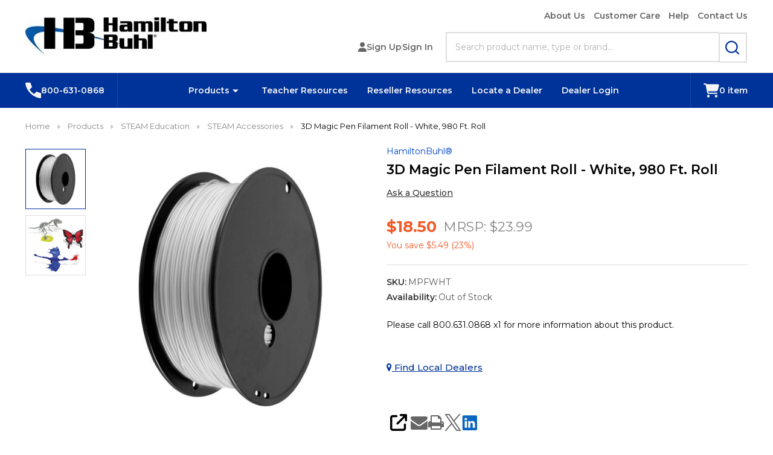

--- FILE ---
content_type: text/html; charset=UTF-8
request_url: https://hamiltonbuhl.com/store/products/10159/3D-Magic-Pen-Filament-Roll-White-850-Ft-Roll
body_size: 28569
content:
    <!DOCTYPE html>
<html class="no-js" lang="en">
    

    <head>
        <title>3D Magic Pen</title>
        <link rel="dns-prefetch preconnect" href="https://cdn11.bigcommerce.com/s-5ytt2ax1qa" crossorigin><link rel="dns-prefetch preconnect" href="https://fonts.googleapis.com/" crossorigin><link rel="dns-prefetch preconnect" href="https://fonts.gstatic.com/" crossorigin>
        <meta property="product:price:amount" content="18.5" /><meta property="product:price:currency" content="USD" /><meta property="og:url" content="https://hamiltonbuhl.com/store/products/10159/3D-Magic-Pen-Filament-Roll-White-850-Ft-Roll" /><meta property="og:site_name" content="HamiltonBuhl" /><meta name="keywords" content="3D Magic pen, 3D Art Pen, Printing Pen Filament, Plastic Filament for 3D Printing Pen, Magic Art Pen, Magic Printing Pen, Creative Printing Pen, Magic Art 3D Pen, 3 Dimensional Printing Pen"><meta name="description" content="3D Magic Pen allows for creating hand-drawn, 3 dimensional objects with 3 filament colors included."><link rel='canonical' href='https://hamiltonbuhl.com/store/products/10159/3D-Magic-Pen-Filament-Roll-White-850-Ft-Roll' /><meta name='platform' content='bigcommerce.stencil' /><meta property="og:type" content="product" />
<meta property="og:title" content="3D Magic Pen Filament Roll - White, 980 Ft. Roll" />
<meta property="og:description" content="3D Magic Pen allows for creating hand-drawn, 3 dimensional objects with 3 filament colors included." />
<meta property="og:image" content="https://cdn11.bigcommerce.com/s-5ytt2ax1qa/products/2236/images/15902/MPFWHT-01__61208.1761195778.500.750.jpg?c=2" />
<meta property="fb:admins" content="mlennon@vcomimc.com" />
<meta property="pinterest:richpins" content="enabled" />
                
         

        <link href="https://cdn11.bigcommerce.com/s-5ytt2ax1qa/product_images/HB.ico?t=1522251349" rel="shortcut icon">
        <meta name="viewport" content="width=device-width, initial-scale=1">

        <script nonce="">
            document.documentElement.className = document.documentElement.className.replace('no-js', 'js');
        </script>

        <script nonce="">
    function browserSupportsAllFeatures() {
        return window.Promise
            && window.fetch
            && window.URL
            && window.URLSearchParams
            && window.WeakMap
            // object-fit support
            && ('objectFit' in document.documentElement.style);
    }

    function loadScript(src) {
        var js = document.createElement('script');
        js.src = src;
        js.nonce = "";
        js.onerror = function () {
            console.error('Failed to load polyfill script ' + src);
        };
        document.head.appendChild(js);
    }

    if (!browserSupportsAllFeatures()) {
        loadScript('https://cdn11.bigcommerce.com/s-5ytt2ax1qa/stencil/52e615a0-ec9e-013d-5654-326b40f0f413/e/99562a40-4ad2-013e-9760-06191ca8832a/dist/theme-bundle.polyfills.js');
    }
</script>
<!-- preload polyfill -->
<script nonce="">!function(n){"use strict";n.loadCSS||(n.loadCSS=function(){});var o=loadCSS.relpreload={};if(o.support=function(){var e;try{e=n.document.createElement("link").relList.supports("preload")}catch(t){e=!1}return function(){return e}}(),o.bindMediaToggle=function(t){var e=t.media||"all";function a(){t.addEventListener?t.removeEventListener("load",a):t.attachEvent&&t.detachEvent("onload",a),t.setAttribute("onload",null),t.media=e}t.addEventListener?t.addEventListener("load",a):t.attachEvent&&t.attachEvent("onload",a),setTimeout(function(){t.rel="stylesheet",t.media="only x"}),setTimeout(a,3e3)},o.poly=function(){if(!o.support())for(var t=n.document.getElementsByTagName("link"),e=0;e<t.length;e++){var a=t[e];"preload"!==a.rel||"style"!==a.getAttribute("as")||a.getAttribute("data-loadcss")||(a.setAttribute("data-loadcss",!0),o.bindMediaToggle(a))}},!o.support()){o.poly();var t=n.setInterval(o.poly,500);n.addEventListener?n.addEventListener("load",function(){o.poly(),n.clearInterval(t)}):n.attachEvent&&n.attachEvent("onload",function(){o.poly(),n.clearInterval(t)})}"undefined"!=typeof exports?exports.loadCSS=loadCSS:n.loadCSS=loadCSS}("undefined"!=typeof global?global:this);</script>
        <script nonce="">window.consentManagerTranslations = `{"locale":"en","locales":{"consent_manager.data_collection_warning":"en","consent_manager.accept_all_cookies":"en","consent_manager.gdpr_settings":"en","consent_manager.data_collection_preferences":"en","consent_manager.manage_data_collection_preferences":"en","consent_manager.use_data_by_cookies":"en","consent_manager.data_categories_table":"en","consent_manager.allow":"en","consent_manager.accept":"en","consent_manager.deny":"en","consent_manager.dismiss":"en","consent_manager.reject_all":"en","consent_manager.category":"en","consent_manager.purpose":"en","consent_manager.functional_category":"en","consent_manager.functional_purpose":"en","consent_manager.analytics_category":"en","consent_manager.analytics_purpose":"en","consent_manager.targeting_category":"en","consent_manager.advertising_category":"en","consent_manager.advertising_purpose":"en","consent_manager.essential_category":"en","consent_manager.esential_purpose":"en","consent_manager.yes":"en","consent_manager.no":"en","consent_manager.not_available":"en","consent_manager.cancel":"en","consent_manager.save":"en","consent_manager.back_to_preferences":"en","consent_manager.close_without_changes":"en","consent_manager.unsaved_changes":"en","consent_manager.by_using":"en","consent_manager.agree_on_data_collection":"en","consent_manager.change_preferences":"en","consent_manager.cancel_dialog_title":"en","consent_manager.privacy_policy":"en","consent_manager.allow_category_tracking":"en","consent_manager.disallow_category_tracking":"en"},"translations":{"consent_manager.data_collection_warning":"We use cookies (and other similar technologies) to collect data to improve your shopping experience.","consent_manager.accept_all_cookies":"Accept All Cookies","consent_manager.gdpr_settings":"Settings","consent_manager.data_collection_preferences":"Website Data Collection Preferences","consent_manager.manage_data_collection_preferences":"Manage Website Data Collection Preferences","consent_manager.use_data_by_cookies":" uses data collected by cookies and JavaScript libraries to improve your shopping experience.","consent_manager.data_categories_table":"The table below outlines how we use this data by category. To opt out of a category of data collection, select 'No' and save your preferences.","consent_manager.allow":"Allow","consent_manager.accept":"Accept","consent_manager.deny":"Deny","consent_manager.dismiss":"Dismiss","consent_manager.reject_all":"Reject all","consent_manager.category":"Category","consent_manager.purpose":"Purpose","consent_manager.functional_category":"Functional","consent_manager.functional_purpose":"Enables enhanced functionality, such as videos and live chat. If you do not allow these, then some or all of these functions may not work properly.","consent_manager.analytics_category":"Analytics","consent_manager.analytics_purpose":"Provide statistical information on site usage, e.g., web analytics so we can improve this website over time.","consent_manager.targeting_category":"Targeting","consent_manager.advertising_category":"Advertising","consent_manager.advertising_purpose":"Used to create profiles or personalize content to enhance your shopping experience.","consent_manager.essential_category":"Essential","consent_manager.esential_purpose":"Essential for the site and any requested services to work, but do not perform any additional or secondary function.","consent_manager.yes":"Yes","consent_manager.no":"No","consent_manager.not_available":"N/A","consent_manager.cancel":"Cancel","consent_manager.save":"Save","consent_manager.back_to_preferences":"Back to Preferences","consent_manager.close_without_changes":"You have unsaved changes to your data collection preferences. Are you sure you want to close without saving?","consent_manager.unsaved_changes":"You have unsaved changes","consent_manager.by_using":"By using our website, you're agreeing to our","consent_manager.agree_on_data_collection":"By using our website, you're agreeing to the collection of data as described in our ","consent_manager.change_preferences":"You can change your preferences at any time","consent_manager.cancel_dialog_title":"Are you sure you want to cancel?","consent_manager.privacy_policy":"Privacy Policy","consent_manager.allow_category_tracking":"Allow [CATEGORY_NAME] tracking","consent_manager.disallow_category_tracking":"Disallow [CATEGORY_NAME] tracking"}}`;</script>

        <script nonce="">
            window.lazySizesConfig = window.lazySizesConfig || {};
            window.lazySizesConfig.loadMode = 1;
        </script>
        <script async src="https://cdn11.bigcommerce.com/s-5ytt2ax1qa/stencil/52e615a0-ec9e-013d-5654-326b40f0f413/e/99562a40-4ad2-013e-9760-06191ca8832a/dist/theme-bundle.head_async.js" nonce=""></script>

                <script nonce="">
                    (function() {
                        var fonts = ["Google_Montserrat_400,500,600,700", ""]
                            .reduce(function(_fonts, font) {
                                var m = font.match(/google_([^_]+)(_(.*))?$/i);
                                if (m) {
                                    _fonts.push([m[1], m[3]]);
                                }
                                return _fonts;
                            }, []);
                        var families = fonts.map(function(font) {
                            return 'family=' + font[0] + (font[1] ? ':wght@' + String(font[1]).replace(/,/g, ';') : '');
                        }).join('&');
                        function addLink(href, rel, crossorigin) {
                            var link = document.createElement('link');
                            link.href = href;
                            link.rel = rel;
                            if (crossorigin) {
                                link.crossOrigin = crossorigin;
                            }
                            document.head.appendChild(link);
                        }
                        addLink('https://fonts.googleapis.com', 'preconnect');
                        addLink('https://fonts.gstatic.com', 'preconnect', true);
                        addLink('https://fonts.googleapis.com/css2?' + families + '&display=swap', 'stylesheet');
                    })();
                </script>
                <link href="https://fonts.googleapis.com/css?family=Open+Sans:600,500,400,700%7CMontserrat:400,500,600,700&display=block" rel="stylesheet">
                <script async src="https://cdn11.bigcommerce.com/s-5ytt2ax1qa/stencil/52e615a0-ec9e-013d-5654-326b40f0f413/e/99562a40-4ad2-013e-9760-06191ca8832a/dist/theme-bundle.font.js" nonce=""></script>
            
            <link data-stencil-stylesheet href="https://cdn11.bigcommerce.com/s-5ytt2ax1qa/stencil/52e615a0-ec9e-013d-5654-326b40f0f413/e/99562a40-4ad2-013e-9760-06191ca8832a/css/theme-bcb37c60-8c28-013e-c872-22262e0373be.css" rel="stylesheet">
            <!-- Start Tracking Code for analytics_facebook -->

<script>
!function(f,b,e,v,n,t,s){if(f.fbq)return;n=f.fbq=function(){n.callMethod?n.callMethod.apply(n,arguments):n.queue.push(arguments)};if(!f._fbq)f._fbq=n;n.push=n;n.loaded=!0;n.version='2.0';n.queue=[];t=b.createElement(e);t.async=!0;t.src=v;s=b.getElementsByTagName(e)[0];s.parentNode.insertBefore(t,s)}(window,document,'script','https://connect.facebook.net/en_US/fbevents.js');

fbq('set', 'autoConfig', 'false', '667268717510160');
fbq('dataProcessingOptions', ['LDU'], 0, 0);
fbq('init', '667268717510160', {"external_id":"03f4d0ca-b5d8-416c-9858-3f5eb646b8ad"});
fbq('set', 'agent', 'bigcommerce', '667268717510160');

function trackEvents() {
    var pathName = window.location.pathname;

    fbq('track', 'PageView', {}, "");

    // Search events start -- only fire if the shopper lands on the /search.php page
    if (pathName.indexOf('/search.php') === 0 && getUrlParameter('search_query')) {
        fbq('track', 'Search', {
            content_type: 'product_group',
            content_ids: [],
            search_string: getUrlParameter('search_query')
        });
    }
    // Search events end

    // Wishlist events start -- only fire if the shopper attempts to add an item to their wishlist
    if (pathName.indexOf('/wishlist.php') === 0 && getUrlParameter('added_product_id')) {
        fbq('track', 'AddToWishlist', {
            content_type: 'product_group',
            content_ids: []
        });
    }
    // Wishlist events end

    // Lead events start -- only fire if the shopper subscribes to newsletter
    if (pathName.indexOf('/subscribe.php') === 0 && getUrlParameter('result') === 'success') {
        fbq('track', 'Lead', {});
    }
    // Lead events end

    // Registration events start -- only fire if the shopper registers an account
    if (pathName.indexOf('/login.php') === 0 && getUrlParameter('action') === 'account_created') {
        fbq('track', 'CompleteRegistration', {}, "");
    }
    // Registration events end

    

    function getUrlParameter(name) {
        var cleanName = name.replace(/[\[]/, '\[').replace(/[\]]/, '\]');
        var regex = new RegExp('[\?&]' + cleanName + '=([^&#]*)');
        var results = regex.exec(window.location.search);
        return results === null ? '' : decodeURIComponent(results[1].replace(/\+/g, ' '));
    }
}

if (window.addEventListener) {
    window.addEventListener("load", trackEvents, false)
}
</script>
<noscript><img height="1" width="1" style="display:none" alt="null" src="https://www.facebook.com/tr?id=667268717510160&ev=PageView&noscript=1&a=plbigcommerce1.2&eid="/></noscript>

<!-- End Tracking Code for analytics_facebook -->

<!-- Start Tracking Code for analytics_googleanalytics -->

<script>

  (function(i,s,o,g,r,a,m){i['GoogleAnalyticsObject']=r;i[r]=i[r]||function(){

    (i[r].q=i[r].q||[]).push(arguments)},i[r].l=1*new Date();a=s.createElement(o),

    m=s.getElementsByTagName(o)[0];a.async=1;a.src=g;m.parentNode.insertBefore(a,m)


                          })(window,document,'script','//www.google-analytics.com/analytics.js','ga');


  ga('create', 'UA-65654430-1', 'auto');


  ga('send', 'pageview');



</script>


<script>
    (function(i,s,o,g,r,a,m){i['GoogleAnalyticsObject']=r;i[r]=i[r]||function(){
    (i[r].q=i[r].q||[]).push(arguments)},i[r].l=1*new Date();a=s.createElement(o),
    m=s.getElementsByTagName(o)[0];a.async=1;a.src=g;m.parentNode.insertBefore(a,m)
    })(window,document,'script','//www.google-analytics.com/analytics.js','ga');

    ga('create', 'UA-65654430-1', 'hamiltonbuhl.com');
    ga('send', 'pageview');
    ga('require', 'ecommerce', 'ecommerce.js');

    function trackEcommerce() {
    this._addTrans = addTrans;
    this._addItem = addItems;
    this._trackTrans = trackTrans;
    }
    function addTrans(orderID,store,total,tax,shipping,city,state,country) {
    ga('ecommerce:addTransaction', {
        'id': orderID,
        'affiliation': store,
        'revenue': total,
        'tax': tax,
        'shipping': shipping,
        'city': city,
        'state': state,
        'country': country
    });
    }
    function addItems(orderID,sku,product,variation,price,qty) {
    ga('ecommerce:addItem', {
        'id': orderID,
        'sku': sku,
        'name': product,
        'category': variation,
        'price': price,
        'quantity': qty
    });
    }
    function trackTrans() {
        ga('ecommerce:send');
    }
    var pageTracker = new trackEcommerce();
</script>

<script>
var jq = document.createElement('script');
jq.src = "https://ajax.googleapis.com/ajax/libs/jquery/1/jquery.min.js";
document.getElementsByTagName('head')[0].appendChild(jq);
// ... give time for script to load, then type.
console.log("jquery loaded");

setTimeout(function(){
  if (window.location.pathname == "/checkout") {
    console.log("Checkout Page loaded");
    var US = document.querySelector('[value=US]');
    var firstPick = document.querySelector('[value=AF]');
    $( US ).insertBefore( $( firstPick ) );
}
}, 2000);

</script>
<meta name="msvalidate.01" content="C392A11EA55215D68C0508847F34008B" />

<!-- End Tracking Code for analytics_googleanalytics -->

<!-- Start Tracking Code for analytics_siteverification -->

<meta name="p:domain_verify" content="f379e03863aba2e27df04edb465f20f6"/>
<meta name="facebook-domain-verification" content="n79lt2blioxpdd4823so8xdp25yuyg" />
<meta name="google-site-verification" content="4npP_8s5xMTKfXRx3xe9oYokBJbUEC0BkqoWo7q3JFA"/> 
<meta name="msvalidate.01" content="C392A11EA55215D68C0508847F34008B" />

<script>
document.addEventListener("DOMContentLoaded", function(event) { 


var acc = document.getElementsByClassName("accordion");
var panel = document.getElementsByClassName('panel');

for (var i = 0; i < acc.length; i++) {
    acc[i].onclick = function() {
        var setClasses = !this.classList.contains('active');
        setClass(acc, 'active', 'remove');
        setClass(panel, 'show', 'remove');

        if (setClasses) {
            this.classList.toggle("active");
            this.nextElementSibling.classList.toggle("show");
        }
    }
}

function setClass(els, className, fnName) {
    for (var i = 0; i < els.length; i++) {
        els[i].classList[fnName](className);
    }
}

});
</script>

<!-- End Tracking Code for analytics_siteverification -->

<!-- Start Tracking Code for analytics_visualwebsiteoptimizer -->

<script>
(function() {
	if(window.location.href.indexOf("/checkout") > -1) {
		
		var noncompliant_prods = [1936,1938,1942,1957,1962,1963,1965,1966,1968,1969,1972,1974,1975,1978,1979,1980,1981,1983,1985,1987,1988,1989,1990,1993,1995,1997,1999,2001,2008,2009,2018,2031,2032,2036,2041,2051,2059,2061,2062,2063,2069,2070,2073,2080,2081,2083,2088,2090,2092,2093,2101,2119,2120,2125,2127,2130,2138,2147,2148,2149,2152,2157,2158,2167,2175,2176,2181,2186,2188,2190,2191,2192,2194,2195,2196,2204,2206,2215,2222,2226,2235,2239,2240,2242,2248,2254,2256,2262,2274,2277,2278,2280,2281,2282,2285,2286,2302,2305,2308,2314,2321,2325,2328,2331,2333,2335,2338,2343,2350,2353,2357,2358,2362,2366,2370,2373,2375,2378,2380,2383,2386,2395,2396,2397,2400,2402,2404,2408,2411,2412,2423,2424,2432,2434,2435,2436,2440,2449,2455,2456,2457,2459,2460,2465,2468,2482,2485,2490,2492,2493,2498,2511,2514,2517,2518,2519,2520,2526,2530,2536,2538,2541,2548,2550,2551,2559,2560,2561,2562,2564,2565,2576,2580,2587,2588,2589,2596,2598,2607,2611,2615,2619,2622,2623,2624,2634,2635,2639,2640,2643,2653,2654,2655,2660,2665,2668,2670,2673,2678,2680,2681,2682,2684,2689,2690,2691,2694,2695,2696,2697,2705,2708,2709,2710,2711,2716,2717,2718,2719,2720,2728,2729,2730,2732,2733];

		if ((typeof jQuery === 'undefined') || (parseFloat(jQuery.fn.jquery) < 3.2)) {
		  p65LoadScript('https://ajax.googleapis.com/ajax/libs/jquery/3.3.1/jquery.min.js', function(){
		    jQueryHB = jQuery.noConflict(true);
		    p65Script(jQueryHB, noncompliant_prods);
		  });
		} else {
			jQueryHB = jQuery;
		  p65Script(jQueryHB, noncompliant_prods);
		}
	}
	
})();

function p65Script(jQueryHB, noncompliant_prods) {
	console.log("p65");
	var cart_items = [];
	var nc_item_names = [];
	var warning_shown = false;

	jQueryHB(document).on("DOMNodeInserted", "cart-items .optimizedCheckout-orderSummary-cartSection", function(){
		setTimeout(function(){
		  jQueryHB(".productList-item").each(function(){
		    var img_path = jQueryHB(this).find(".product-figure img").attr('src');
		    var img_parts = img_path.split('/');
		    var product_id = img_parts[5];

				cart_items.push(parseInt(product_id));
		    //console.log(product_id);
		  });
		  console.log(cart_items);
		  
		  let found = cart_items.some(r=> noncompliant_prods.includes(r));
		  let prop65_status = false;
		  if(found) {
		  	console.log("found");
		  	prop65_status = true;
		  	nc_item_names = getNoncompliantItems(cart_items, noncompliant_prods);
		  }
		  else {
		  	console.log("not found");
		  	prop65_status = false;
		  }
		  
			if(prop65_status) {
				var p65warningsymbolprefetch = document.createElement('link');
				p65warningsymbolprefetch.href = "https://cdn7.bigcommerce.com/s-5ytt2ax1qa/product_images/uploaded_images/hazard-warning.png";
				p65warningsymbolprefetch.rel = "prefetch";
				var p65styling = document.createElement('style');
				p65styling.innerHTML += " #prop65-warning-modal.modal-wrapper {display: none; z-index: 1000; overflow: hidden; opacity: 0;  -webkit-overflow-scrolling: touch;}";
				p65styling.innerHTML += " .modal-overlay, #prop65-warning-modal.modal-wrapper {position: fixed; top: 0; left: 0; right: 0; bottom: 0;}";
				p65styling.innerHTML += " #prop65-warning-modal .modal {margin-bottom: 5vw; width: 90%; max-width: 62.125rem; position: relative;}";
				p65styling.innerHTML += " #prop65-warning-modal.modal-wrapper.visible {display: block; transition: opacity .2s ease; overflow-x: hidden; overflow-y: auto; opacity: 1;}";
				p65styling.innerHTML += " #prop65-warning-modal.modal-wrapper.visible .modal {display: block; opacity: 1; visibility: visible;}";
				p65styling.innerHTML += " #prop65-warning-modal.modal-wrapper.visible .modal-close {font-size: 2;}";
				p65styling.innerHTML += " #prop65-warning-modal.modal-wrapper.visible .modal-content {padding: 4.5rem; background-color: #fff;}";
				p65styling.innerHTML += " #prop65-warning-modal.modal-wrapper.visible .modal-content p {font-size: 15px; line-height: 2;}";
				p65styling.innerHTML += " #prop65-warning-modal.modal-wrapper.visible .modal-close {position: absolute; top: 1.75rem; right: 1.75rem; padding: 0; background-color: transparent;}";
				p65styling.innerHTML += " #prop65-warning-modal.modal-wrapper.visible .modal-close .icon-close {width: 0.8125rem; height: 0.8125rem; box-sizing: inherit;}";
				document.head.appendChild(p65styling);

		    jQueryHB(document).on("change", "#provinceCodeInput", function(){
		      var state = jQueryHB(this).val();
		      if(state == "string:CA") {
		        //console.log("CA selected");
		        showprop65warning(nc_item_names);
		      }
		    });
		    
		    jQueryHB(document).on("DOMNodeInserted", "#shippingAddresses", function(){
		    	console.log("addresses inserted");
					if(jQueryHB("#shippingAddresses").length > 0) {
					  console.log("address set");
					  var state = jQueryHB("#shippingAddresses .region").text();
					  state = state.replace(/,/g, "").trim().toLowerCase();
					  console.log("state: -" + state + "-");
					  if((state == "california" || state == "ca" || state.indexOf("california") !== -1) && warning_shown === false) {
					  	console.log("CA pre-selected");
					  	showprop65warning(nc_item_names);
					  	warning_shown = true;
					  }
					}
		    });

				setTimeout(function(){
					if(jQueryHB("#shippingAddresses").length > 0) {
					  console.log("address set");
					  var state = jQueryHB("#shippingAddresses .region").text();
					  state = state.replace(/,/g, "").trim().toLowerCase();
					  console.log("state: -" + state + "-");
					  if(state == "california" || state == "ca" || state.indexOf("california") !== -1) {
					  	console.log("CA pre-selected");
					  	showprop65warning(nc_item_names);
					  	warning_shown = true;
					  }
					}
					else {
						console.log("address not set");
					}

			    jQueryHB(document).on("change", "#provinceInput", function(){
			      var state = jQueryHB(this).val().trim().toLowerCase();
			      if(state == "ca" || state == "california") {
			        //console.log("CA selected");
			        showprop65warning(nc_item_names);
			      }
			    });
				}, 1000); 
			}
		}, 1500);
	});
}

function showprop65warning(item_names) {
	console.log("showprop65warning");
	if (jQueryHB("#prop65-warning-modal").length) {
		jQueryHB("#prop65-warning-modal").addClass("visible");
	}
	else {
    var p65pretext = (item_names.length > 1 ? "These products" : "This product");
    var items = getNoncompliantProductList(item_names);
		var p65warning = '<div id="prop65-warning-modal" class="modal-wrapper visible"><div class="modal"><div class="modal-content"><a class="modal-close" href="#" aria-label="Close"> <span aria-hidden="true"> <span class="icon icon-close">X</span> </span></a><div class="modal-body">' + items + '<p><img src="https://cdn7.bigcommerce.com/s-5ytt2ax1qa/product_images/uploaded_images/hazard-warning.png" alt="hazard" style="height:20px;"> <strong>WARNING:</strong> ' + p65pretext + '  can expose you to chemicals including Lead, which is  known to the State of California to cause cancer, and cause birth defects or other reproductive harm. For more information go to <a href="https://www.p65warnings.ca.gov/" target="_blank">www.P65Warnings.ca.gov</a></p></div></div></div></div>';
		jQueryHB(".checkoutHeader").after(p65warning);
		jQueryHB("#prop65-warning-modal").addClass("visible");
		jQueryHB("#prop65-warning-modal .modal-close").click(function(e) {
		  e.preventDefault();
		  jQueryHB("#prop65-warning-modal").removeClass("visible");
		})
	}
}

function getNoncompliantItems(cart_items, noncompliant_prods) {
	var nc_items = noncompliant_prods.filter((item) => cart_items.includes(item));
	var nc_item_names = [];
	jQueryHB(nc_items).each(function(i, v){
		//console.log(v);
		nc_item_names.push(getProductName(v));
	});
	return nc_item_names;
}

function getProductName(product_id) {
	var ele = jQueryHB(".productList-item .product-figure img[ng-src*='https://cdn7.bigcommerce.com/s-5ytt2ax1qa/products/" + product_id + "/images/']");
	var name = jQueryHB(ele).parents("cart-item").find(".product-column .product-title").text();
	return name;
}

function getNoncompliantProductList(item_names) {
	var list = '<ul>';
	jQueryHB(item_names).each(function(i, v){
		list += '<li>' + v + '</li>';
	});
	list += '</ul>';
	return list;
}

function p65LoadScript(url, callback){
  var script = document.createElement('script');
  script.type = 'text/javascript';

  // If the browser is Internet Explorer.
  if (script.readyState){ 
    script.onreadystatechange = function(){
      if (script.readyState == 'loaded' || script.readyState == 'complete'){
        script.onreadystatechange = null;
        callback();
      }
    };
  // For any other browser.
  } else {
    script.onload = function(){
      callback();
    };
  }

  script.src = url;
  document.getElementsByTagName('head')[0].appendChild(script);
}
</script>





<!-- End Tracking Code for analytics_visualwebsiteoptimizer -->


<script type="text/javascript" src="https://checkout-sdk.bigcommerce.com/v1/loader.js" defer ></script>
<script src="https://www.google.com/recaptcha/api.js" async defer></script>
<script type="text/javascript">
var BCData = {"product_attributes":{"sku":"MPFWHT","upc":"681181623860","mpn":null,"gtin":null,"weight":null,"base":true,"image":null,"price":{"without_tax":{"formatted":"$18.50","value":18.5,"currency":"USD"},"tax_label":"Tax","rrp_without_tax":{"formatted":"$23.99","value":23.99,"currency":"USD"},"saved":{"formatted":"$5.49","value":5.49,"currency":"USD"}},"stock":null,"instock":false,"stock_message":null,"purchasable":true,"purchasing_message":"The selected product combination is currently unavailable.","call_for_price_message":null}};
</script>
<script src='https://www.powr.io/powr.js?external-type=bigcommerce' async></script><script src='https://www.powr.io/powr.js?external-type=bigcommerce' async></script><script src='https://www.powr.io/powr.js?external-type=bigcommerce' async></script><script src='https://www.powr.io/powr.js?external-type=bigcommerce' async></script>
<script nonce="">
(function () {
    var xmlHttp = new XMLHttpRequest();

    xmlHttp.open('POST', 'https://bes.gcp.data.bigcommerce.com/nobot');
    xmlHttp.setRequestHeader('Content-Type', 'application/json');
    xmlHttp.send('{"store_id":"999541611","timezone_offset":"-4.0","timestamp":"2026-01-14T02:33:15.61419200Z","visit_id":"25c271cc-eaf7-4add-aed7-b45997d87f1f","channel_id":1}');
})();
</script>

        


        
        

        <!-- snippet location htmlhead -->

         
        
        <link href="https://cdn7.bigcommerce.com/s-5ytt2ax1qa/product_images/HB.ico?t=1522251349" rel="shortcut icon">
<script id="facebook-jssdk" src="//connect.facebook.net/en_US/sdk.js#xfbml=1&amp;version=v2.0"></script>
    <script async="" src="//www.google-analytics.com/analytics.js"></script><script async="" src="//www.google-analytics.com/analytics.js"></script>
    <script>
    (function() {
        var ta = document.createElement('script'); ta.type = 'text/javascript'; ta.async = true;
        ta.src = 'https://analytics.tiktok.com/i18n/pixel/sdk.js?sdkid=BV3UVNID4EIVEV2ITLA0';
        var s = document.getElementsByTagName('script')[0];
        s.parentNode.insertBefore(ta, s);
    })();
    </script>
<script>(function(i,s,o,g,r,a,m){i['GoogleAnalyticsObject']=r;i[r]=i[r]||function(){(i[r].q=i[r].q||[]).push(arguments)},i[r].l=1*new Date();a=s.createElement(o), m=s.getElementsByTagName(o)[0];a.async=1;a.src=g;m.parentNode.insertBefore(a,m)})(window,document,'script','//www.google-analytics.com/analytics.js','ga'); ga('create', 'UA-65654430-1', 'auto'); ga('send', 'pageview');</script><script>(function(i,s,o,g,r,a,m){i['GoogleAnalyticsObject']=r;i[r]=i[r]||function(){(i[r].q=i[r].q||[]).push(arguments)},i[r].l=1*new Date();a=s.createElement(o), m=s.getElementsByTagName(o)[0];a.async=1;a.src=g;m.parentNode.insertBefore(a,m)})(window,document,'script','//www.google-analytics.com/analytics.js','ga'); ga('create', 'UA-65654430-1', 'hamiltonbuhl.com'); ga('send', 'pageview'); ga('require', 'ecommerce', 'ecommerce.js'); function trackEcommerce(){this._addTrans=addTrans; this._addItem=addItems; this._trackTrans=trackTrans;}function addTrans(orderID,store,total,tax,shipping,city,state,country){ga('ecommerce:addTransaction',{'id': orderID, 'affiliation': store, 'revenue': total, 'tax': tax, 'shipping': shipping, 'city': city, 'state': state, 'country': country});}function addItems(orderID,sku,product,variation,price,qty){ga('ecommerce:addItem',{'id': orderID, 'sku': sku, 'name': product, 'category': variation, 'price': price, 'quantity': qty});}function trackTrans(){ga('ecommerce:send');}var pageTracker=new trackEcommerce();</script><script type="text/javascript">var BCData={};</script> 

        
    </head>
    <body class="csscolumns supermarket-layout--fullwidth
        
        supermarket-pageType--product
        supermarket-page--pages-product
        supermarket--hideContentNav
        
        
        
        
        
        
        _product-card-has-sku
        
        
        
        

        " id="topOfPage">

        <!-- snippet location header -->

        <svg data-src="https://cdn11.bigcommerce.com/s-5ytt2ax1qa/stencil/52e615a0-ec9e-013d-5654-326b40f0f413/e/99562a40-4ad2-013e-9760-06191ca8832a/img/icon-sprite.svg" class="icons-svg-sprite"></svg>

        <div class="banners-wrapper _top-carousel-global" id="banners-carousel">
    <div class="banners--global">
        <div data-content-region="top_banner_carousel--global"></div>
    </div>
    <button class="banners-close">
        <span class="_close"><span class="is-srOnly">Close</span><svg class="icon"><use href="#icon-close2"></use></svg></span>
    </button>
</div>
<header class="header" role="banner"  data-sticky-header>

    <div class="beautify__mainHeader _hasImg _left">
        <div class="container">
            <div data-content-region="header_navuser_top--global"></div>
        </div>
        <div class="container">
                <div class="header-logo _isImg">
    <a href="https://hamiltonbuhl.com/" data-instantload='{"page":"home"}'>
            <img class="header-logo-image-unknown-size" src="https://cdn11.bigcommerce.com/s-5ytt2ax1qa/images/stencil/original/logo_1647888174__51413.original.jpg" alt="HamiltonBuhl" title="HamiltonBuhl">
</a>
</div>
                <ul class="navUser-section u-hideDesktop">
    <li class="navUser-item navUser-item--account u-hideDesktop">
        <a class="navUser-action navUser-action--account" href="/login.php" title="Account">
            <svg class="icon"><use href="#icon-account" /></svg>
            <span class="_label">Account</span>
        </a>
    </li>
        <li class="navUser-item navUser-item--phone u-hideDesktop">
            <a class="navUser-action" href="tel:800-631-0868" title="Call Us: 800-631-0868">
                <svg class="icon"><use href="#icon-phone" /></svg>
                <span class="_label">Call Us<span class="_phoneNumber">800-631-0868</span></span>
            </a>
        </li>


    <li class="navUser-item navUser-item--cart">
        <a
            class="navUser-action navUser-action--cart u-hideDesktop"
            data-cart-preview
            data-toggle="cart-preview-dropdown"
            href="/cart.php"
            title="Cart">
            <svg class="icon"><use href="#icon-cart" /></svg>
            <span class="_total-cart">
                <span class="_total-items">
                    <span class="countPill cart-quantity"></span><span class="_label cart-quantity-label">
                        <span class="_single-item">item</span>
                        <span class="_plural-item">items</span>
                    </span>
                </span>
                <span data-cart-preview-price class="_total-price-nav"></span>
            </span>
        </a>
    </li>
</ul>

                <div class="_searchBar" data-quick-search-bar>
        <ul class="_contentNav u-hideMobile u-hideTablet">
            <li class="navPages-item navPages-item--page">
                            <a class="navPages-action" href="/about-us/" data-instantload="" data-current-category="">About Us</a>
                        </li>
        <li class="navPages-item navPages-item--page">
                            <a class="navPages-action" href="/customer-care/" data-instantload="" data-current-category="">Customer Care</a>
                        </li>
        <li class="navPages-item navPages-item--page">
                            <a class="navPages-action" href="/customer-service/" data-instantload="" data-current-category="">Help</a>
                        </li>
        <li class="navPages-item navPages-item--page">
                            <a class="navPages-action" href="/contact-us/" data-instantload="" data-current-category="">Contact Us</a>
                        </li> 
            <!---->
        </ul>
            
<div class="kitchenary__navUser-account">
    <div class="_account-user">
            <a class="navUser-action navUser-action--account" href="/login.php?action=create_account" title="Sign Up">
                <svg class="icon"><use href="#icon-user-fill"/></svg>
                <span class="_label">Sign Up</span>
            </a>
            <span class="_sep"></span>
            <a class="navUser-action navUser-action--account" href="/login.php" title="Sign In">
                <span class="_label">Sign In</span>
            </a>
    </div>
</div>
    <div class="beautify__quickSearch is-open" data-prevent-quick-search-close>
    <!-- snippet location forms_search -->
    <form class="form" action="/search.php">
        <fieldset class="form-fieldset">
            <div class="form-field">
                <label class="is-srOnly" for="search_query">Search</label>
                <div class="form-prefixPostfix">
                    <input class="form-input" data-search-quick name="search_query" id="search_query" data-error-message="Search field cannot be empty." placeholder="Search product name, type or brand..." autocomplete="off">
                    <button type="button" class="button _close" data-quick-search-close><svg class="icon"><use href="#icon-close"></use></svg><span class="sr-only">Close</span></button>
                    <button type="submit" class="button _submit" aria-label="Search"><svg class="icon"><use href="#icon-bs-search"></use></svg><span class="u-hideMobile u-hideTablet">Search</span></button>
                </div>
            </div>
        </fieldset>
    </form>
</div>
</div>
                <a href="#" class="mobileMenu-toggle" data-mobile-menu-toggle="menu">
                    <span class="mobileMenu-toggleIcon"><span class="_icon"></span></span>
                    <span class="_label sr-only">Menu</span>
                </a>
        </div>
        <div class="container">
            <div data-content-region="header_navuser_bottom--global"><div data-layout-id="4e7df81a-5c27-42a4-ad3a-8767c1ffca0b">       <div data-sub-layout-container="883f77a5-40f4-4e4c-bcb0-b62906867d05" data-layout-name="Layout">
    <style data-container-styling="883f77a5-40f4-4e4c-bcb0-b62906867d05">
        [data-sub-layout-container="883f77a5-40f4-4e4c-bcb0-b62906867d05"] {
            box-sizing: border-box;
            display: flex;
            flex-wrap: wrap;
            z-index: 0;
            position: relative;
            height: ;
            padding-top: 0px;
            padding-right: 0px;
            padding-bottom: 0px;
            padding-left: 0px;
            margin-top: 0px;
            margin-right: 0px;
            margin-bottom: 0px;
            margin-left: 0px;
            border-width: 0px;
            border-style: solid;
            border-color: #333333;
        }

        [data-sub-layout-container="883f77a5-40f4-4e4c-bcb0-b62906867d05"]:after {
            display: block;
            position: absolute;
            top: 0;
            left: 0;
            bottom: 0;
            right: 0;
            background-size: cover;
            z-index: auto;
        }
    </style>

    <div data-sub-layout="81cb1ebe-8223-4556-bacd-7015dfdad5ff">
        <style data-column-styling="81cb1ebe-8223-4556-bacd-7015dfdad5ff">
            [data-sub-layout="81cb1ebe-8223-4556-bacd-7015dfdad5ff"] {
                display: flex;
                flex-direction: column;
                box-sizing: border-box;
                flex-basis: 100%;
                max-width: 100%;
                z-index: 0;
                position: relative;
                height: ;
                padding-top: 0px;
                padding-right: 10.5px;
                padding-bottom: 0px;
                padding-left: 10.5px;
                margin-top: 0px;
                margin-right: 0px;
                margin-bottom: 0px;
                margin-left: 0px;
                border-width: 0px;
                border-style: solid;
                border-color: #333333;
                justify-content: center;
            }
            [data-sub-layout="81cb1ebe-8223-4556-bacd-7015dfdad5ff"]:after {
                display: block;
                position: absolute;
                top: 0;
                left: 0;
                bottom: 0;
                right: 0;
                background-size: cover;
                z-index: auto;
            }
            @media only screen and (max-width: 700px) {
                [data-sub-layout="81cb1ebe-8223-4556-bacd-7015dfdad5ff"] {
                    flex-basis: 100%;
                    max-width: 100%;
                }
            }
        </style>
    </div>
</div>

</div></div>
        </div>
    </div>

    <div class="navPages-container" id="menu" data-menu>
        <div class="container" id="bf-fix-menu-mobile">
                    <div class="navUser-item navUser-item--phone">
                        <a class="navUser-action" href="tel:800-631-0868" title="Call Us: 800-631-0868">
                            <svg class="icon"><use href="#icon-phone" /></svg>
                            <span class="_label">800-631-0868</span>
                        </a>
                    </div>
            <nav class="navPages _hasMegamenu ">
    <ul class="navPages-list">

                    <li class="navPages-item navPages-item--id-1914">
                        <a class="navPages-action-toggle" href="#"
    data-nav-tab="navPages-1914">
    <span class="_more is-srOnly"><span class="is-srOnly">More</span><svg class="icon"><use href="#icon-add"></use></svg></span>
    <span class="_less is-srOnly"><span class="is-srOnly">Back</span><svg class="icon"><use href="#icon-minus"></use></svg></span>
    Products
</a>
<a class="navPages-action has-subMenu u-hideTablet u-hideMobile " href="https://hamiltonbuhl.com/products/"
    href="https://hamiltonbuhl.com/products/"
    data-instantload
    
>Products</a>
<a class="navPages-action-toggle-desktop" href="#" data-collapsible="navPages-1914" title="More"><svg class="icon"><use href="#icon-caret-down"></use></svg></a>
<div class="navPage-subMenu
    " id="navPages-1914">
        <div class="navPage-subMenu-top">
            <div data-content-region="navPages_1914_top--global"></div>
        </div>
    <div class="navPages-all-mobile">
        <a href="https://hamiltonbuhl.com/products/" class="u-hideDesktop">More... <svg class="icon"><use href="#icon-arrow-view-all"></use></svg></a>
    </div>
    <div class="navPage-subMenu-middle">
            <div data-content-region="navPages_1914_left--global"></div>
        <ul class="navPage-subMenu-list">
                <!-- 0 -->
                <li class="navPage-subMenu-item">
                    <div data-content-region="navPages_1937_top--global"></div>
                        <a class="navPage-subMenu-action" href="https://hamiltonbuhl.com/products/headphones/" data-instantload >
                            <span>Headphones</span>
                        </a>
                        <div data-content-region="navPages_1937_bottom--global"></div>
                </li>
                <!-- 1 -->
                <li class="navPage-subMenu-item">
                    <div data-content-region="navPages_2128_top--global"></div>
                        <a class="navPage-subMenu-action" href="https://hamiltonbuhl.com/products/headsets/" data-instantload >
                            <span>Headsets</span>
                        </a>
                        <div data-content-region="navPages_2128_bottom--global"></div>
                </li>
                <!-- 2 -->
                <li class="navPage-subMenu-item">
                    <div data-content-region="navPages_1944_top--global"></div>
                        <a class="navPage-subMenu-action" href="https://hamiltonbuhl.com/products/digital-cameras-video/" data-instantload >
                            <span>Digital Cameras &amp; Video</span>
                        </a>
                        <div data-content-region="navPages_1944_bottom--global"></div>
                </li>
                <!-- 3 -->
                <li class="navPage-subMenu-item">
                    <div data-content-region="navPages_1933_top--global"></div>
                        <a class="navPage-subMenu-action" href="https://hamiltonbuhl.com/products/listening-centers/" data-instantload >
                            <span>Listening Centers</span>
                        </a>
                        <div data-content-region="navPages_1933_bottom--global"></div>
                </li>
                <!-- 4 -->
                <li class="navPage-subMenu-item">
                    <div data-content-region="navPages_1922_top--global"></div>
                        <a class="navPage-subMenu-action" href="https://hamiltonbuhl.com/products/media-players/" data-instantload >
                            <span>Media Players</span>
                        </a>
                        <div data-content-region="navPages_1922_bottom--global"></div>
                </li>
                <!-- 5 -->
                <li class="navPage-subMenu-item">
                    <div data-content-region="navPages_2005_top--global"></div>
                        <a class="navPages-action-toggle" href="#"
                            data-collapsible="navPages-2005">
                            <span class="_more is-srOnly"><span class="is-srOnly">More</span><svg class="icon"><use href="#icon-add"></use></svg></span>
                            <span class="_less is-srOnly"><span class="is-srOnly">Close</span><svg class="icon"><use href="#icon-minus"></use></svg></span>
                            <svg class="icon _icon-viewAll is-srOnly u-hideDesktop"><use href="#icon-arrow-view-all"></use></svg>
                            <span>Clean &amp; Healthy Rooms</span>
                        </a>
                        <a
                            class="navPage-subMenu-action has-subMenu u-hideMobile u-hideTablet"
                            href="https://hamiltonbuhl.com/products/Clean-Healthy-Rooms"
                            data-instantload
                            
                            >
                                <span>Clean &amp; Healthy Rooms</span>
                        </a>
                        <a class="navPages-action-toggle-desktop" tabindex="0" href="#" data-collapsible="navPages-2005" title="More">
                                <svg class="icon"><use href="#icon-caret-down"></use></svg>
                        </a>
                        <ul class="navPage-childList" id="navPages-2005">
                            <div class="_titleSubmenu u-hideDesktop">
                                <a class="navPages-action-toggle" href="#"
                                    data-collapsible-close="navPages-2005">
                                    <span class="_more is-srOnly"><span class="is-srOnly">More</span><svg class="icon"><use href="#icon-add"></use></svg></span>
                                    <span class="_less is-srOnly"><span class="is-srOnly">Close</span><svg class="icon"><use href="#icon-minus"></use></svg></span>
                                    <svg class="icon _icon-viewAll u-hideDesktop"><use href="#icon-arrow-view-all"></use></svg>
                                    <span>Clean &amp; Healthy Rooms</span>
                                </a>
                                <a
                                class="navPage-subMenu-action has-subMenu"
                                href="https://hamiltonbuhl.com/products/Clean-Healthy-Rooms"
                                data-instantload
                                
                                >
                                    <span class="u-hideMobile u-hideTablet">Clean &amp; Healthy Rooms</span>
                                    <span class="u-hideDesktop">More...</span>
                                    <svg class="icon u-hideDesktop"><use href="#icon-arrow-view-all"></use></svg>
                                </a>
                            </div>
                                <!-- 6 -->
                                <li class="navPage-childList-item">
                                        <a class="navPage-childList-action" data-instantload href="https://hamiltonbuhl.com/products/clean-healthy-rooms/clean-healthy-rooms-cleaners/" >Clean &amp; Healthy Rooms/Cleaners</a>
                                </li>
                                <!-- 7 -->
                                <li class="navPage-childList-item">
                                        <a class="navPage-childList-action" data-instantload href="https://hamiltonbuhl.com/products/clean-healthy-rooms/clean-healthy-rooms-disposable-covers/" >Clean &amp; Healthy Rooms/Disposable Covers</a>
                                </li>
                                <!-- 8 -->
                                <li class="navPage-childList-item">
                                        <a class="navPage-childList-action" data-instantload href="https://hamiltonbuhl.com/products/clean-healthy-rooms/uv-c-wands/" >UV-C Wands</a>
                                </li>
                                <!-- 9 -->
                                <li class="navPage-childList-item">
                                        <a class="navPage-childList-action" data-instantload href="https://hamiltonbuhl.com/products/clean-healthy-rooms/sanitizers/" >Hand Sanitizers</a>
                                </li>
                                <!-- 10 -->
                                <li class="navPage-childList-item">
                                        <a class="navPage-childList-action" data-instantload href="https://hamiltonbuhl.com/hamiltonbuhl/clean-healthy-rooms/cleaners-sanitizers/" >Cleaners</a>
                                </li>
                                <!-- 11 -->
                                <li class="navPage-childList-item">
                                        <a class="navPage-childList-action" data-instantload href="https://hamiltonbuhl.com/products/clean-healthy-rooms/masks-and-gloves/" >Masks and Gloves</a>
                                </li>
                            <a href="#" class="_hideToggle u-hideDesktop"></a>
                        </ul>
                        <div data-content-region="navPages_2005_bottom--global"></div>
                </li>
                <!-- 12 -->
                <li class="navPage-subMenu-item">
                    <div data-content-region="navPages_1941_top--global"></div>
                        <a class="navPages-action-toggle" href="#"
                            data-collapsible="navPages-1941">
                            <span class="_more is-srOnly"><span class="is-srOnly">More</span><svg class="icon"><use href="#icon-add"></use></svg></span>
                            <span class="_less is-srOnly"><span class="is-srOnly">Close</span><svg class="icon"><use href="#icon-minus"></use></svg></span>
                            <svg class="icon _icon-viewAll is-srOnly u-hideDesktop"><use href="#icon-arrow-view-all"></use></svg>
                            <span>STEAM Education</span>
                        </a>
                        <a
                            class="navPage-subMenu-action has-subMenu u-hideMobile u-hideTablet"
                            href="https://hamiltonbuhl.com/stem-steam-education"
                            data-instantload
                            
                            >
                                <span>STEAM Education</span>
                        </a>
                        <a class="navPages-action-toggle-desktop" tabindex="0" href="#" data-collapsible="navPages-1941" title="More">
                                <svg class="icon"><use href="#icon-caret-down"></use></svg>
                        </a>
                        <ul class="navPage-childList" id="navPages-1941">
                            <div class="_titleSubmenu u-hideDesktop">
                                <a class="navPages-action-toggle" href="#"
                                    data-collapsible-close="navPages-1941">
                                    <span class="_more is-srOnly"><span class="is-srOnly">More</span><svg class="icon"><use href="#icon-add"></use></svg></span>
                                    <span class="_less is-srOnly"><span class="is-srOnly">Close</span><svg class="icon"><use href="#icon-minus"></use></svg></span>
                                    <svg class="icon _icon-viewAll u-hideDesktop"><use href="#icon-arrow-view-all"></use></svg>
                                    <span>STEAM Education</span>
                                </a>
                                <a
                                class="navPage-subMenu-action has-subMenu"
                                href="https://hamiltonbuhl.com/stem-steam-education"
                                data-instantload
                                
                                >
                                    <span class="u-hideMobile u-hideTablet">STEAM Education</span>
                                    <span class="u-hideDesktop">More...</span>
                                    <svg class="icon u-hideDesktop"><use href="#icon-arrow-view-all"></use></svg>
                                </a>
                            </div>
                                <!-- 13 -->
                                <li class="navPage-childList-item">
                                        <a class="navPage-childList-action" data-instantload href="https://hamiltonbuhl.com/products/steam-education/esports/" >Esports</a>
                                </li>
                                <!-- 14 -->
                                <li class="navPage-childList-item">
                                        <a class="navPage-childList-action" data-instantload href="https://hamiltonbuhl.com/products/virtual-reality-augmented-reality/" >Virtual Reality</a>
                                </li>
                                <!-- 15 -->
                                <li class="navPage-childList-item">
                                        <a class="navPage-childList-action" data-instantload href="https://hamiltonbuhl.com/robotics/" >Robotics</a>
                                </li>
                                <!-- 16 -->
                                <li class="navPage-childList-item">
                                        <a class="navPage-childList-action" data-instantload href="https://hamiltonbuhl.com/microscopes/" >Microscopes</a>
                                </li>
                                <!-- 17 -->
                                <li class="navPage-childList-item">
                                        <a class="navPage-childList-action" data-instantload href="https://hamiltonbuhl.com/media-production/" >Media Production</a>
                                </li>
                                <!-- 18 -->
                                <li class="navPage-childList-item">
                                        <a class="navPage-childList-action" data-instantload href="https://hamiltonbuhl.com/steam-kits/" >STEAM Kits</a>
                                </li>
                                <!-- 19 -->
                                <li class="navPage-childList-item">
                                        <a class="navPage-childList-action" data-instantload href="https://hamiltonbuhl.com/products/steam-education/steam-accessories/" >STEAM Accessories</a>
                                </li>
                                <!-- 20 -->
                                <li class="navPage-childList-item">
                                        <a class="navPage-childList-action" data-instantload href="https://hamiltonbuhl.com/products/steam-education/makerspaces/" >MakerSpaces</a>
                                </li>
                            <a href="#" class="_hideToggle u-hideDesktop"></a>
                        </ul>
                        <div data-content-region="navPages_1941_bottom--global"></div>
                </li>
                <!-- 21 -->
                <li class="navPage-subMenu-item">
                    <div data-content-region="navPages_1931_top--global"></div>
                        <a class="navPages-action-toggle" href="#"
                            data-collapsible="navPages-1931">
                            <span class="_more is-srOnly"><span class="is-srOnly">More</span><svg class="icon"><use href="#icon-add"></use></svg></span>
                            <span class="_less is-srOnly"><span class="is-srOnly">Close</span><svg class="icon"><use href="#icon-minus"></use></svg></span>
                            <svg class="icon _icon-viewAll is-srOnly u-hideDesktop"><use href="#icon-arrow-view-all"></use></svg>
                            <span>Early Learning</span>
                        </a>
                        <a
                            class="navPage-subMenu-action has-subMenu u-hideMobile u-hideTablet"
                            href="https://hamiltonbuhl.com/products/learn-play/"
                            data-instantload
                            
                            >
                                <span>Early Learning</span>
                        </a>
                        <a class="navPages-action-toggle-desktop" tabindex="0" href="#" data-collapsible="navPages-1931" title="More">
                                <svg class="icon"><use href="#icon-caret-down"></use></svg>
                        </a>
                        <ul class="navPage-childList" id="navPages-1931">
                            <div class="_titleSubmenu u-hideDesktop">
                                <a class="navPages-action-toggle" href="#"
                                    data-collapsible-close="navPages-1931">
                                    <span class="_more is-srOnly"><span class="is-srOnly">More</span><svg class="icon"><use href="#icon-add"></use></svg></span>
                                    <span class="_less is-srOnly"><span class="is-srOnly">Close</span><svg class="icon"><use href="#icon-minus"></use></svg></span>
                                    <svg class="icon _icon-viewAll u-hideDesktop"><use href="#icon-arrow-view-all"></use></svg>
                                    <span>Early Learning</span>
                                </a>
                                <a
                                class="navPage-subMenu-action has-subMenu"
                                href="https://hamiltonbuhl.com/products/learn-play/"
                                data-instantload
                                
                                >
                                    <span class="u-hideMobile u-hideTablet">Early Learning</span>
                                    <span class="u-hideDesktop">More...</span>
                                    <svg class="icon u-hideDesktop"><use href="#icon-arrow-view-all"></use></svg>
                                </a>
                            </div>
                                <!-- 22 -->
                                <li class="navPage-childList-item">
                                        <a class="navPage-childList-action" data-instantload href="https://hamiltonbuhl.com/products/early-learning/early-learning-classroom-audio/" >Early Learning/Classroom Audio</a>
                                </li>
                                <!-- 23 -->
                                <li class="navPage-childList-item">
                                        <a class="navPage-childList-action" data-instantload href="https://hamiltonbuhl.com/products/early-learning/early-learning-headphones-and-headsets/" >Early Learning/Headphones and Headsets</a>
                                </li>
                                <!-- 24 -->
                                <li class="navPage-childList-item">
                                        <a class="navPage-childList-action" data-instantload href="https://hamiltonbuhl.com/products/learn-play/steam-fun/" >STEAM Fun</a>
                                </li>
                                <!-- 25 -->
                                <li class="navPage-childList-item">
                                        <a class="navPage-childList-action" data-instantload href="https://hamiltonbuhl.com/products/early-learning/classroom-audio/" >Classroom Audio</a>
                                </li>
                                <!-- 26 -->
                                <li class="navPage-childList-item">
                                        <a class="navPage-childList-action" data-instantload href="https://hamiltonbuhl.com/products/early-learning/headphones-and-headsets/" >Headphones and Headsets</a>
                                </li>
                            <a href="#" class="_hideToggle u-hideDesktop"></a>
                        </ul>
                        <div data-content-region="navPages_1931_bottom--global"></div>
                </li>
                <!-- 27 -->
                <li class="navPage-subMenu-item">
                    <div data-content-region="navPages_1935_top--global"></div>
                        <a class="navPages-action-toggle" href="#"
                            data-collapsible="navPages-1935">
                            <span class="_more is-srOnly"><span class="is-srOnly">More</span><svg class="icon"><use href="#icon-add"></use></svg></span>
                            <span class="_less is-srOnly"><span class="is-srOnly">Close</span><svg class="icon"><use href="#icon-minus"></use></svg></span>
                            <svg class="icon _icon-viewAll is-srOnly u-hideDesktop"><use href="#icon-arrow-view-all"></use></svg>
                            <span>Voice Amplification</span>
                        </a>
                        <a
                            class="navPage-subMenu-action has-subMenu u-hideMobile u-hideTablet"
                            href="https://hamiltonbuhl.com/products/voice-amplification/"
                            data-instantload
                            
                            >
                                <span>Voice Amplification</span>
                        </a>
                        <a class="navPages-action-toggle-desktop" tabindex="0" href="#" data-collapsible="navPages-1935" title="More">
                                <svg class="icon"><use href="#icon-caret-down"></use></svg>
                        </a>
                        <ul class="navPage-childList" id="navPages-1935">
                            <div class="_titleSubmenu u-hideDesktop">
                                <a class="navPages-action-toggle" href="#"
                                    data-collapsible-close="navPages-1935">
                                    <span class="_more is-srOnly"><span class="is-srOnly">More</span><svg class="icon"><use href="#icon-add"></use></svg></span>
                                    <span class="_less is-srOnly"><span class="is-srOnly">Close</span><svg class="icon"><use href="#icon-minus"></use></svg></span>
                                    <svg class="icon _icon-viewAll u-hideDesktop"><use href="#icon-arrow-view-all"></use></svg>
                                    <span>Voice Amplification</span>
                                </a>
                                <a
                                class="navPage-subMenu-action has-subMenu"
                                href="https://hamiltonbuhl.com/products/voice-amplification/"
                                data-instantload
                                
                                >
                                    <span class="u-hideMobile u-hideTablet">Voice Amplification</span>
                                    <span class="u-hideDesktop">More...</span>
                                    <svg class="icon u-hideDesktop"><use href="#icon-arrow-view-all"></use></svg>
                                </a>
                            </div>
                                <!-- 28 -->
                                <li class="navPage-childList-item">
                                        <a class="navPage-childList-action" data-instantload href="https://hamiltonbuhl.com/products/voice-amplification/personal-amplifiers/" >Personal Amplifiers</a>
                                </li>
                                <!-- 29 -->
                                <li class="navPage-childList-item">
                                        <a class="navPage-childList-action" data-instantload href="https://hamiltonbuhl.com/products/voice-amplification/voice-amplification-personal-amplifiers/" >Voice Amplification/Personal Amplifiers</a>
                                </li>
                                <!-- 30 -->
                                <li class="navPage-childList-item">
                                        <a class="navPage-childList-action" data-instantload href="https://hamiltonbuhl.com/products/voice-amplification/pa-systems/" >PA Systems</a>
                                </li>
                                <!-- 31 -->
                                <li class="navPage-childList-item">
                                        <a class="navPage-childList-action" data-instantload href="https://hamiltonbuhl.com/assistive-listening/" >Assistive Listening</a>
                                </li>
                                <!-- 32 -->
                                <li class="navPage-childList-item">
                                        <a class="navPage-childList-action" data-instantload href="https://hamiltonbuhl.com/products/pa-systems/accessories/" >Accessories</a>
                                </li>
                            <a href="#" class="_hideToggle u-hideDesktop"></a>
                        </ul>
                        <div data-content-region="navPages_1935_bottom--global"></div>
                </li>
                <!-- 33 -->
                <li class="navPage-subMenu-item">
                    <div data-content-region="navPages_1998_top--global"></div>
                        <a class="navPage-subMenu-action" href="https://hamiltonbuhl.com/products/top-tech-products/" data-instantload >
                            <span>Top Tech Products</span>
                        </a>
                        <div data-content-region="navPages_1998_bottom--global"></div>
                </li>
        </ul>
            <div data-content-region="navPages_1914_right--global"></div>
    </div>
        <div class="navPage-subMenu-bottom">
            <div data-content-region="navPages_1914_bottom--global"></div>
        </div>
</div>
                    </li>
                 <li class="navPages-item navPages-item-page">
                     <a class="navPages-action"
                        href="https://hamiltonbuhl.com/teacher-resource/"
                        aria-label="Teacher Resources"
                     >
                         Teacher Resources
                     </a>
                 </li>
                 <li class="navPages-item navPages-item-page">
                     <a class="navPages-action"
                        href="https://hamiltonbuhl.com/reseller-resources/"
                        aria-label="Reseller Resources"
                     >
                         Reseller Resources
                     </a>
                 </li>
                 <li class="navPages-item navPages-item-page">
                     <a class="navPages-action"
                        href="https://hamiltonbuhl.com/find-a-dealer/"
                        aria-label="Locate a Dealer"
                     >
                         Locate a Dealer
                     </a>
                 </li>
                 <li class="navPages-item navPages-item-page">
                     <a class="navPages-action"
                        href="https://hamiltonbuhl.com/login.php"
                        aria-label="Dealer Login"
                     >
                         Dealer Login
                     </a>
                 </li>
                    

            <li class="navPages-item u-hidden">
                <a class="navPages-action" href="tel:800-631-0868">Call Us: 800-631-0868</a>
            </li>

    </ul>
</nav>


            <a
                class="navUser-action navUser-action--cart u-hideMobile u-hideTablet"
                data-cart-preview
                data-toggle="cart-preview-dropdown"
                href="/cart.php"
                title="Cart">
                <svg class="icon"><use href="#icon-cart" /></svg>
                <span class="_total-cart">
                    <span class="_total-items">
                        <span class="countPill cart-quantity"></span>
                        <span class="_label cart-quantity-label">
                            <span class="_single-item">item</span>
                            <span class="_plural-item">items</span>
                        </span>
                    </span>
                    <span data-cart-preview-price class="_total-price-nav"></span>
                </span>
            </a>
        </div>
    </div>

</header>

<div class="previewCart-overlay"></div>
<div class="dropdown-menu" id="cart-preview-dropdown" aria-hidden="true"></div>

<div class="dropdown dropdown--quickSearch" id="quickSearch" aria-hidden="true" tabindex="-1" data-prevent-quick-search-close>
    <div class="container">
        <div class="quickSearchSuggestions">
            <div class="_popular" data-papathemes-search-popular="">
                <div class="_heading">Popular Search</div>
                <button type="button" class="button button--small button--link is-open" data-collapsible="#quickSearch-popular-list" aria-expanded="true">
                    <span class="on">Hide<svg class="icon"><use href="#icon-eye-open"></use></svg></span>
                    <span class="off">Show<svg class="icon"><use href="#icon-eye-close"></use></svg></span>
                </button>
                <ul id="quickSearch-popular-list" class="is-open" aria-hidden="false"></ul>
            </div>
            <div class="_recent" data-papathemes-search-history style="display: none;">
                <div class="_heading">Your Search History</div>
                <button type="button" class="button button--small button--link is-open" data-papathemes-delete-search-history>
                    <span class="on">Delete<svg class="icon"><use href="#icon-close"></use></svg></span>
                </button>
                <ul id="quickSearch-recently-list"></ul>
            </div>
        </div>
        <section class="quickSearchResults" data-bind="html: results"></section>
    </div>
</div>
<div class="papathemes-overlay"></div>

<div data-content-region="header_bottom--global"><div data-layout-id="d624a550-aca0-48f4-bbf9-a3cd82158bd8">       <div data-sub-layout-container="42e14808-7d9f-4332-ac5c-721c0db842d6" data-layout-name="Layout">
    <style data-container-styling="42e14808-7d9f-4332-ac5c-721c0db842d6">
        [data-sub-layout-container="42e14808-7d9f-4332-ac5c-721c0db842d6"] {
            box-sizing: border-box;
            display: flex;
            flex-wrap: wrap;
            z-index: 0;
            position: relative;
            height: ;
            padding-top: 0px;
            padding-right: 0px;
            padding-bottom: 0px;
            padding-left: 0px;
            margin-top: 0px;
            margin-right: 0px;
            margin-bottom: 0px;
            margin-left: 0px;
            border-width: 0px;
            border-style: solid;
            border-color: #333333;
        }

        [data-sub-layout-container="42e14808-7d9f-4332-ac5c-721c0db842d6"]:after {
            display: block;
            position: absolute;
            top: 0;
            left: 0;
            bottom: 0;
            right: 0;
            background-size: cover;
            z-index: auto;
        }
    </style>

    <div data-sub-layout="00f36be3-ff14-43af-a330-7a173f7f5571">
        <style data-column-styling="00f36be3-ff14-43af-a330-7a173f7f5571">
            [data-sub-layout="00f36be3-ff14-43af-a330-7a173f7f5571"] {
                display: flex;
                flex-direction: column;
                box-sizing: border-box;
                flex-basis: 100%;
                max-width: 100%;
                z-index: 0;
                position: relative;
                height: ;
                padding-top: 0px;
                padding-right: 0px;
                padding-bottom: 0px;
                padding-left: 0px;
                margin-top: 0px;
                margin-right: 0px;
                margin-bottom: 0px;
                margin-left: 0px;
                border-width: 0px;
                border-style: solid;
                border-color: #333333;
                justify-content: ;
            }
            [data-sub-layout="00f36be3-ff14-43af-a330-7a173f7f5571"]:after {
                display: block;
                position: absolute;
                top: 0;
                left: 0;
                bottom: 0;
                right: 0;
                background-size: cover;
                z-index: auto;
            }
            @media only screen and (max-width: 700px) {
                [data-sub-layout="00f36be3-ff14-43af-a330-7a173f7f5571"] {
                    flex-basis: 100%;
                    max-width: 100%;
                }
            }
        </style>
    </div>
</div>

       <div data-sub-layout-container="79adeabf-fb39-41a1-bcbb-9733926d5a29" data-layout-name="Layout">
    <style data-container-styling="79adeabf-fb39-41a1-bcbb-9733926d5a29">
        [data-sub-layout-container="79adeabf-fb39-41a1-bcbb-9733926d5a29"] {
            box-sizing: border-box;
            display: flex;
            flex-wrap: wrap;
            z-index: 0;
            position: relative;
            height: ;
            padding-top: 0px;
            padding-right: 0px;
            padding-bottom: 0px;
            padding-left: 0px;
            margin-top: 0px;
            margin-right: 0px;
            margin-bottom: 0px;
            margin-left: 0px;
            border-width: 0px;
            border-style: solid;
            border-color: #333333;
        }

        [data-sub-layout-container="79adeabf-fb39-41a1-bcbb-9733926d5a29"]:after {
            display: block;
            position: absolute;
            top: 0;
            left: 0;
            bottom: 0;
            right: 0;
            background-size: cover;
            z-index: auto;
        }
    </style>

    <div data-sub-layout="96ccb750-07ce-4fa3-a426-58a5a2eddc80">
        <style data-column-styling="96ccb750-07ce-4fa3-a426-58a5a2eddc80">
            [data-sub-layout="96ccb750-07ce-4fa3-a426-58a5a2eddc80"] {
                display: flex;
                flex-direction: column;
                box-sizing: border-box;
                flex-basis: 100%;
                max-width: 100%;
                z-index: 0;
                position: relative;
                height: ;
                padding-top: 0px;
                padding-right: 0px;
                padding-bottom: 0px;
                padding-left: 0px;
                margin-top: 0px;
                margin-right: 0px;
                margin-bottom: 0px;
                margin-left: 0px;
                border-width: 0px;
                border-style: solid;
                border-color: #333333;
                justify-content: ;
            }
            [data-sub-layout="96ccb750-07ce-4fa3-a426-58a5a2eddc80"]:after {
                display: block;
                position: absolute;
                top: 0;
                left: 0;
                bottom: 0;
                right: 0;
                background-size: cover;
                z-index: auto;
            }
            @media only screen and (max-width: 700px) {
                [data-sub-layout="96ccb750-07ce-4fa3-a426-58a5a2eddc80"] {
                    flex-basis: 100%;
                    max-width: 100%;
                }
            }
        </style>
    </div>
</div>

       <div data-sub-layout-container="7300ab62-aecc-4a35-89bb-1ce2f1dcb864" data-layout-name="Layout">
    <style data-container-styling="7300ab62-aecc-4a35-89bb-1ce2f1dcb864">
        [data-sub-layout-container="7300ab62-aecc-4a35-89bb-1ce2f1dcb864"] {
            box-sizing: border-box;
            display: flex;
            flex-wrap: wrap;
            z-index: 0;
            position: relative;
            height: ;
            padding-top: 0px;
            padding-right: 0px;
            padding-bottom: 0px;
            padding-left: 0px;
            margin-top: 0px;
            margin-right: 0px;
            margin-bottom: 0px;
            margin-left: 0px;
            border-width: 0px;
            border-style: solid;
            border-color: #333333;
        }

        [data-sub-layout-container="7300ab62-aecc-4a35-89bb-1ce2f1dcb864"]:after {
            display: block;
            position: absolute;
            top: 0;
            left: 0;
            bottom: 0;
            right: 0;
            background-size: cover;
            z-index: auto;
        }
    </style>

    <div data-sub-layout="ccc48f14-89d4-485f-b56c-e79d48acd262">
        <style data-column-styling="ccc48f14-89d4-485f-b56c-e79d48acd262">
            [data-sub-layout="ccc48f14-89d4-485f-b56c-e79d48acd262"] {
                display: flex;
                flex-direction: column;
                box-sizing: border-box;
                flex-basis: 100%;
                max-width: 100%;
                z-index: 0;
                position: relative;
                height: ;
                padding-top: 0px;
                padding-right: 10.5px;
                padding-bottom: 0px;
                padding-left: 10.5px;
                margin-top: 0px;
                margin-right: 0px;
                margin-bottom: 0px;
                margin-left: 0px;
                border-width: 0px;
                border-style: solid;
                border-color: #333333;
                justify-content: center;
            }
            [data-sub-layout="ccc48f14-89d4-485f-b56c-e79d48acd262"]:after {
                display: block;
                position: absolute;
                top: 0;
                left: 0;
                bottom: 0;
                right: 0;
                background-size: cover;
                z-index: auto;
            }
            @media only screen and (max-width: 700px) {
                [data-sub-layout="ccc48f14-89d4-485f-b56c-e79d48acd262"] {
                    flex-basis: 100%;
                    max-width: 100%;
                }
            }
        </style>
    </div>
</div>

</div></div>
<div data-content-region="header_bottom"></div>
        <div class="body" data-currency-code="USD">
            <div class="beautify__productPage-top">
        <div class="container">
            <ul class="breadcrumbs">
            <li class="breadcrumb ">
                <a data-instantload href="https://hamiltonbuhl.com/" class="breadcrumb-label">
                        Home

                    <span>Home</span>
                </a>
            </li>
            <li class="breadcrumb ">
                    <span class="breadcrumb-separator">
                        <svg class="icon">
                            <use href="#icon-arrow-breadcrumb"></use>
                        </svg>
                    </span>
                <a data-instantload href="https://hamiltonbuhl.com/products/" class="breadcrumb-label">
                    <span>Products</span>
                </a>
            </li>
            <li class="breadcrumb ">
                    <span class="breadcrumb-separator">
                        <svg class="icon">
                            <use href="#icon-arrow-breadcrumb"></use>
                        </svg>
                    </span>
                <a data-instantload href="https://hamiltonbuhl.com/stem-steam-education" class="breadcrumb-label">
                    <span>STEAM Education</span>
                </a>
            </li>
            <li class="breadcrumb ">
                    <span class="breadcrumb-separator">
                        <svg class="icon">
                            <use href="#icon-arrow-breadcrumb"></use>
                        </svg>
                    </span>
                <a data-instantload href="https://hamiltonbuhl.com/products/steam-education/steam-accessories/" class="breadcrumb-label">
                    <span>STEAM Accessories</span>
                </a>
            </li>
            <li class="breadcrumb is-active">
                    <span class="breadcrumb-separator">
                        <svg class="icon">
                            <use href="#icon-arrow-breadcrumb"></use>
                        </svg>
                    </span>
                <a data-instantload href="https://hamiltonbuhl.com/store/products/10159/3D-Magic-Pen-Filament-Roll-White-850-Ft-Roll" class="breadcrumb-label">
                    <span>3D Magic Pen Filament Roll - White, 980 Ft. Roll</span>
                </a>
            </li>
</ul>

<script type="application/ld+json" nonce="">
{
    "@context": "https://schema.org",
    "@type": "BreadcrumbList",
    "itemListElement":
    [
        {
            "@type": "ListItem",
            "position": 1,
            "item": {
                "@id": "https://hamiltonbuhl.com/",
                "name": "Home"
            }
        },
        {
            "@type": "ListItem",
            "position": 2,
            "item": {
                "@id": "https://hamiltonbuhl.com/products/",
                "name": "Products"
            }
        },
        {
            "@type": "ListItem",
            "position": 3,
            "item": {
                "@id": "https://hamiltonbuhl.com/stem-steam-education",
                "name": "STEAM Education"
            }
        },
        {
            "@type": "ListItem",
            "position": 4,
            "item": {
                "@id": "https://hamiltonbuhl.com/products/steam-education/steam-accessories/",
                "name": "STEAM Accessories"
            }
        },
        {
            "@type": "ListItem",
            "position": 5,
            "item": {
                "@id": "https://hamiltonbuhl.com/store/products/10159/3D-Magic-Pen-Filament-Roll-White-850-Ft-Roll",
                "name": "3D Magic Pen Filament Roll - White, 980 Ft. Roll"
            }
        }
    ]
}
</script>

        </div><!-- .container -->
    </div>

    <div itemscope class="productView-scope">

            

<div class="productView"
>

    

    <div class="productView-detailsWrapper">
            <div class="container">
        
                
        
                <div class="productView-beforeAlsoBought">
                    
                    <div class="productView-headingWrapper" data-also-bought-parent-scope>
            <div class="container">
                <h5 class="productView-brand">
                    <a href="https://hamiltonbuhl.com/hamiltonbuhl/">
                        <span>
                                HamiltonBuhl®
                        </span>
                    </a>
                </h5>
                <div class="productView-titleWrapper">
                    <h1 class="productView-title">3D Magic Pen Filament Roll - White, 980 Ft. Roll</h1>
                </div>
                <div class="productView-reviewBrand">
                    <div class="productView-rating">
                    </div>

                        <a class="productView-reviewBrand-item" href="/contact-us/" data-product-url="https://hamiltonbuhl.com/store/products/10159/3D-Magic-Pen-Filament-Roll-White-850-Ft-Roll" data-papathemes-popup data-template="papathemes/ask-question">Ask a Question</a>
                </div>
            </div><!-- .container -->
    </div>
                    
                    <section data-also-bought-parent-scope class="productView-images
                        ">
                        <div data-image-gallery class="productView-images-container _vertical ">

                                    

                                <div class="productView-imageCarousel-main _vertical " id="productView-imageCarousel-main-2236" data-image-gallery-main>
                                            <div class="productView-imageCarousel-main-item slick-current">
                                                <a href="https://cdn11.bigcommerce.com/s-5ytt2ax1qa/images/stencil/1500x1500/products/2236/15902/MPFWHT-01__61208.1761195778.jpg?c=2&amp;imbypass=on"
                                                    data-original-zoom="https://cdn11.bigcommerce.com/s-5ytt2ax1qa/images/stencil/1500x1500/products/2236/15902/MPFWHT-01__61208.1761195778.jpg?c=2&amp;imbypass=on"
                                                    data-original-img="https://cdn11.bigcommerce.com/s-5ytt2ax1qa/images/stencil/608x608/products/2236/15902/MPFWHT-01__61208.1761195778.jpg?c=2"
                                                    data-original-srcset="https://cdn11.bigcommerce.com/s-5ytt2ax1qa/images/stencil/80w/products/2236/15902/MPFWHT-01__61208.1761195778.jpg?c=2 80w, https://cdn11.bigcommerce.com/s-5ytt2ax1qa/images/stencil/160w/products/2236/15902/MPFWHT-01__61208.1761195778.jpg?c=2 160w, https://cdn11.bigcommerce.com/s-5ytt2ax1qa/images/stencil/320w/products/2236/15902/MPFWHT-01__61208.1761195778.jpg?c=2 320w, https://cdn11.bigcommerce.com/s-5ytt2ax1qa/images/stencil/640w/products/2236/15902/MPFWHT-01__61208.1761195778.jpg?c=2 640w, https://cdn11.bigcommerce.com/s-5ytt2ax1qa/images/stencil/960w/products/2236/15902/MPFWHT-01__61208.1761195778.jpg?c=2 960w, https://cdn11.bigcommerce.com/s-5ytt2ax1qa/images/stencil/1280w/products/2236/15902/MPFWHT-01__61208.1761195778.jpg?c=2 1280w, https://cdn11.bigcommerce.com/s-5ytt2ax1qa/images/stencil/1920w/products/2236/15902/MPFWHT-01__61208.1761195778.jpg?c=2 1920w, https://cdn11.bigcommerce.com/s-5ytt2ax1qa/images/stencil/2560w/products/2236/15902/MPFWHT-01__61208.1761195778.jpg?c=2 2560w">
                                                                <img src="https://cdn11.bigcommerce.com/s-5ytt2ax1qa/images/stencil/608x608/products/2236/15902/MPFWHT-01__61208.1761195778.jpg?c=2" alt="3D Magic Pen Filament Roll - White, 980 Ft. Roll" title="3D Magic Pen Filament Roll - White, 980 Ft. Roll" data-sizes="auto"
        srcset="[data-uri]"
    data-srcset="https://cdn11.bigcommerce.com/s-5ytt2ax1qa/images/stencil/80w/products/2236/15902/MPFWHT-01__61208.1761195778.jpg?c=2 80w, https://cdn11.bigcommerce.com/s-5ytt2ax1qa/images/stencil/160w/products/2236/15902/MPFWHT-01__61208.1761195778.jpg?c=2 160w, https://cdn11.bigcommerce.com/s-5ytt2ax1qa/images/stencil/320w/products/2236/15902/MPFWHT-01__61208.1761195778.jpg?c=2 320w, https://cdn11.bigcommerce.com/s-5ytt2ax1qa/images/stencil/640w/products/2236/15902/MPFWHT-01__61208.1761195778.jpg?c=2 640w, https://cdn11.bigcommerce.com/s-5ytt2ax1qa/images/stencil/960w/products/2236/15902/MPFWHT-01__61208.1761195778.jpg?c=2 960w, https://cdn11.bigcommerce.com/s-5ytt2ax1qa/images/stencil/1280w/products/2236/15902/MPFWHT-01__61208.1761195778.jpg?c=2 1280w, https://cdn11.bigcommerce.com/s-5ytt2ax1qa/images/stencil/1920w/products/2236/15902/MPFWHT-01__61208.1761195778.jpg?c=2 1920w, https://cdn11.bigcommerce.com/s-5ytt2ax1qa/images/stencil/2560w/products/2236/15902/MPFWHT-01__61208.1761195778.jpg?c=2 2560w"
    
    class="lazyload"
    
    width=608 height=608 />
                                                </a>
                                            </div>
                                            <div class="productView-imageCarousel-main-item">
                                                <a href="https://cdn11.bigcommerce.com/s-5ytt2ax1qa/images/stencil/1500x1500/products/2236/13082/MPFWHT-03__72212.1761195778.jpg?c=2&amp;imbypass=on"
                                                    data-original-zoom="https://cdn11.bigcommerce.com/s-5ytt2ax1qa/images/stencil/1500x1500/products/2236/13082/MPFWHT-03__72212.1761195778.jpg?c=2&amp;imbypass=on"
                                                    data-original-img="https://cdn11.bigcommerce.com/s-5ytt2ax1qa/images/stencil/608x608/products/2236/13082/MPFWHT-03__72212.1761195778.jpg?c=2"
                                                    data-original-srcset="https://cdn11.bigcommerce.com/s-5ytt2ax1qa/images/stencil/80w/products/2236/13082/MPFWHT-03__72212.1761195778.jpg?c=2 80w, https://cdn11.bigcommerce.com/s-5ytt2ax1qa/images/stencil/160w/products/2236/13082/MPFWHT-03__72212.1761195778.jpg?c=2 160w, https://cdn11.bigcommerce.com/s-5ytt2ax1qa/images/stencil/320w/products/2236/13082/MPFWHT-03__72212.1761195778.jpg?c=2 320w, https://cdn11.bigcommerce.com/s-5ytt2ax1qa/images/stencil/640w/products/2236/13082/MPFWHT-03__72212.1761195778.jpg?c=2 640w, https://cdn11.bigcommerce.com/s-5ytt2ax1qa/images/stencil/960w/products/2236/13082/MPFWHT-03__72212.1761195778.jpg?c=2 960w, https://cdn11.bigcommerce.com/s-5ytt2ax1qa/images/stencil/1280w/products/2236/13082/MPFWHT-03__72212.1761195778.jpg?c=2 1280w, https://cdn11.bigcommerce.com/s-5ytt2ax1qa/images/stencil/1920w/products/2236/13082/MPFWHT-03__72212.1761195778.jpg?c=2 1920w, https://cdn11.bigcommerce.com/s-5ytt2ax1qa/images/stencil/2560w/products/2236/13082/MPFWHT-03__72212.1761195778.jpg?c=2 2560w">
                                                            <img src="https://cdn11.bigcommerce.com/s-5ytt2ax1qa/images/stencil/608x608/products/2236/13082/MPFWHT-03__72212.1761195778.jpg?c=2" alt="3D Magic Pen Filament Roll - White, 980 Ft. Roll" title="3D Magic Pen Filament Roll - White, 980 Ft. Roll" data-sizes="auto"
        srcset="https://cdn11.bigcommerce.com/s-5ytt2ax1qa/images/stencil/80w/products/2236/13082/MPFWHT-03__72212.1761195778.jpg?c=2"
    data-srcset="https://cdn11.bigcommerce.com/s-5ytt2ax1qa/images/stencil/80w/products/2236/13082/MPFWHT-03__72212.1761195778.jpg?c=2 80w, https://cdn11.bigcommerce.com/s-5ytt2ax1qa/images/stencil/160w/products/2236/13082/MPFWHT-03__72212.1761195778.jpg?c=2 160w, https://cdn11.bigcommerce.com/s-5ytt2ax1qa/images/stencil/320w/products/2236/13082/MPFWHT-03__72212.1761195778.jpg?c=2 320w, https://cdn11.bigcommerce.com/s-5ytt2ax1qa/images/stencil/640w/products/2236/13082/MPFWHT-03__72212.1761195778.jpg?c=2 640w, https://cdn11.bigcommerce.com/s-5ytt2ax1qa/images/stencil/960w/products/2236/13082/MPFWHT-03__72212.1761195778.jpg?c=2 960w, https://cdn11.bigcommerce.com/s-5ytt2ax1qa/images/stencil/1280w/products/2236/13082/MPFWHT-03__72212.1761195778.jpg?c=2 1280w, https://cdn11.bigcommerce.com/s-5ytt2ax1qa/images/stencil/1920w/products/2236/13082/MPFWHT-03__72212.1761195778.jpg?c=2 1920w, https://cdn11.bigcommerce.com/s-5ytt2ax1qa/images/stencil/2560w/products/2236/13082/MPFWHT-03__72212.1761195778.jpg?c=2 2560w"
    
    class="lazyload"
    
    width=608 height=608 />
                                                </a>
                                            </div>
                                </div>



                                <div class="productView-imageCarousel-nav _vertical" id="productView-imageCarousel-nav-2236"
                                    data-image-gallery-nav
                                        data-image-gallery-nav-slides="5"

                                >
                                            <div class="productView-imageCarousel-nav-item slick-current">
                                                    <img src="https://cdn11.bigcommerce.com/s-5ytt2ax1qa/images/stencil/100x100/products/2236/15902/MPFWHT-01__61208.1761195778.jpg?c=2" alt="3D Magic Pen Filament Roll - White, 980 Ft. Roll" title="3D Magic Pen Filament Roll - White, 980 Ft. Roll" data-sizes="auto"
        srcset="https://cdn11.bigcommerce.com/s-5ytt2ax1qa/images/stencil/80w/products/2236/15902/MPFWHT-01__61208.1761195778.jpg?c=2"
    data-srcset="https://cdn11.bigcommerce.com/s-5ytt2ax1qa/images/stencil/80w/products/2236/15902/MPFWHT-01__61208.1761195778.jpg?c=2 80w, https://cdn11.bigcommerce.com/s-5ytt2ax1qa/images/stencil/160w/products/2236/15902/MPFWHT-01__61208.1761195778.jpg?c=2 160w, https://cdn11.bigcommerce.com/s-5ytt2ax1qa/images/stencil/320w/products/2236/15902/MPFWHT-01__61208.1761195778.jpg?c=2 320w, https://cdn11.bigcommerce.com/s-5ytt2ax1qa/images/stencil/640w/products/2236/15902/MPFWHT-01__61208.1761195778.jpg?c=2 640w, https://cdn11.bigcommerce.com/s-5ytt2ax1qa/images/stencil/960w/products/2236/15902/MPFWHT-01__61208.1761195778.jpg?c=2 960w, https://cdn11.bigcommerce.com/s-5ytt2ax1qa/images/stencil/1280w/products/2236/15902/MPFWHT-01__61208.1761195778.jpg?c=2 1280w, https://cdn11.bigcommerce.com/s-5ytt2ax1qa/images/stencil/1920w/products/2236/15902/MPFWHT-01__61208.1761195778.jpg?c=2 1920w, https://cdn11.bigcommerce.com/s-5ytt2ax1qa/images/stencil/2560w/products/2236/15902/MPFWHT-01__61208.1761195778.jpg?c=2 2560w"
    
    class="lazyload"
    
    width=100 height=100 />
                                            </div>
                                            <div class="productView-imageCarousel-nav-item">
                                                    <img src="https://cdn11.bigcommerce.com/s-5ytt2ax1qa/images/stencil/100x100/products/2236/13082/MPFWHT-03__72212.1761195778.jpg?c=2" alt="3D Magic Pen Filament Roll - White, 980 Ft. Roll" title="3D Magic Pen Filament Roll - White, 980 Ft. Roll" data-sizes="auto"
        srcset="https://cdn11.bigcommerce.com/s-5ytt2ax1qa/images/stencil/80w/products/2236/13082/MPFWHT-03__72212.1761195778.jpg?c=2"
    data-srcset="https://cdn11.bigcommerce.com/s-5ytt2ax1qa/images/stencil/80w/products/2236/13082/MPFWHT-03__72212.1761195778.jpg?c=2 80w, https://cdn11.bigcommerce.com/s-5ytt2ax1qa/images/stencil/160w/products/2236/13082/MPFWHT-03__72212.1761195778.jpg?c=2 160w, https://cdn11.bigcommerce.com/s-5ytt2ax1qa/images/stencil/320w/products/2236/13082/MPFWHT-03__72212.1761195778.jpg?c=2 320w, https://cdn11.bigcommerce.com/s-5ytt2ax1qa/images/stencil/640w/products/2236/13082/MPFWHT-03__72212.1761195778.jpg?c=2 640w, https://cdn11.bigcommerce.com/s-5ytt2ax1qa/images/stencil/960w/products/2236/13082/MPFWHT-03__72212.1761195778.jpg?c=2 960w, https://cdn11.bigcommerce.com/s-5ytt2ax1qa/images/stencil/1280w/products/2236/13082/MPFWHT-03__72212.1761195778.jpg?c=2 1280w, https://cdn11.bigcommerce.com/s-5ytt2ax1qa/images/stencil/1920w/products/2236/13082/MPFWHT-03__72212.1761195778.jpg?c=2 1920w, https://cdn11.bigcommerce.com/s-5ytt2ax1qa/images/stencil/2560w/products/2236/13082/MPFWHT-03__72212.1761195778.jpg?c=2 2560w"
    
    class="lazyload"
    
    width=100 height=100 />
                                            </div>
                                </div>
                        </div>
                    </section>
                    <div class="productView-details">
                        <section data-also-bought-parent-scope>
                            <div class="productView-product">
                                
                                


                                <div class="productView-titleWrapper is-srOnly">
                                    <h1 class="productView-title">3D Magic Pen Filament Roll - White, 980 Ft. Roll</h1>
                                </div>

                                <div class="productView-price">
                                                
        
            <div class="price-section price-section--withoutTax">
                <span class="price-label" ></span>
                <span class="price-now-label" style="display: none;">
                    
                </span>
                <span data-product-price-without-tax class="price price--withoutTax price--main  _hasSale">$18.50</span>
            </div>
            <div class="price-section price-section--withoutTax non-sale-price--withoutTax" style="display: none;">
                <span class="price-was-label"></span>
                <span data-product-non-sale-price-without-tax class="price price--non-sale"></span>
            </div>
                <div class="price-section price-section--withoutTax rrp-price--withoutTax" >
                    <span class="price-was-label">MRSP: </span>
                    <span data-product-rrp-price-without-tax class="price price--rrp"> $23.99</span>
                </div>
    
                                    <div class="_wrapper-price-saving">
                                        <div class="price-section price-section--saving" >
                                            <span class="price">You save</span>
                                            <span data-product-price-saved class="price price--saving">$5.49 (23%)</span><!--
                                            --><!--<span class="price">)</span>-->
                                        </div>
                                    </div>
                                </div>
                                        <div class="productView-info-bulkPricing">
                                                                                    </div>
                                <div data-content-region="product_below_price--global"></div>
                                <div data-content-region="product_below_price"></div>
                            </div>
                            <ul class="productView-info">
                                <li>
                                    <span class="productView-info-name productView-info-name--sku sku-label">SKU:</span>
                                    <span class="productView-info-value productView-info-value--sku" data-product-sku>MPFWHT</span>
                                </li>
                                <!--
                                    <li>
                                        <span class="productView-info-name productView-info-name--upc upc-label">UPC:</span>
                                        <span class="productView-info-value productView-info-value--upc" data-product-upc>681181623860</span>
                                    </li>
                                -->
                                    <li>
                                        <span class="productView-info-name productView-info-name--availability">Availability:</span>
                                        <span class="productView-info-value productView-info-value--availability">Out of Stock</span>
                                    </li>
    
                            </ul>
                                <div class="productView-availability u-hidden">
                                    <span class="productView-info-name productView-info-name--availability">Availability:</span>
                                    <span class="productView-info-value productView-info-value--availability">Out of Stock</span>
                                </div>
                            
                            <div data-content-region="product_above_options--global"></div>
                            <div data-content-region="product_above_options"></div>
                            <div class="productView-options">
                                <form class="form form--addToCart" method="post" action="https://hamiltonbuhl.com/cart.php" enctype="multipart/form-data" data-cart-item-add>
                                    <input type="hidden" name="action" value="add">
                                    <input type="hidden" name="product_id" value="2236"/>

                                    <div class="papathemes-productView-optionsGrid">
                                        <div data-product-option-change>
                                        </div>
                                    </div>

                                    <div class="productView-qtyAddWrapper">
                                        <div class="productView-shipping">

                                                <p>Please call 800.631.0868 x1 for more information about this product.</p>
                                            <div class="productView-info--stock">
                                                <span class="productView-info-name productView-info-name--stock  u-hiddenVisually"><span class="_std"><svg class="icon"><use href="#icon-stock"></use></svg>Current Stock:</span><span class="_low"><svg class="icon"><use href="#icon-fire"></use></svg>Only left:</span></span>
                                                <span class="productView-info-value productView-info-value--stock  u-hiddenVisually" data-product-stock></span>
                                            </div>
                                        </div>
                                        <div class="_wrapper-quantityAddToCart">
                                                <div class="form-field form-field--increments _addToCartVisibility" style="display:none">
                                                    <label class="form-label form-label--alternate" for="qty[]">QTY</label>
                                                    <div class="form-increment" data-quantity-change>
                                                        <button class="button button--icon" data-action="dec" disabled>
                                                            <span class="is-srOnly">Decrease Quantity of undefined</span>
                                                            <i class="icon" aria-hidden="true">
                                                                <svg>
                                                                    <use href="#icon-keyboard-arrow-down"/>
                                                                </svg>
                                                            </i>
                                                        </button>
                                                        <input class="form-input form-input--incrementTotal"
                                                            id="qty[]"
                                                            name="qty[]"
                                                            type="tel"
                                                            value="1"
                                                            data-quantity-min="0"
                                                            data-quantity-max="0"
                                                            min="1"
                                                            pattern="[0-9]*"
                                                            aria-live="polite">
                                                        <button class="button button--icon" data-action="inc">
                                                            <span class="is-srOnly">Increase Quantity of undefined</span>
                                                            <i class="icon" aria-hidden="true">
                                                                <svg>
                                                                    <use href="#icon-keyboard-arrow-up"/>
                                                                </svg>
                                                            </i>
                                                        </button>
                                                    </div>
                                                </div>
                                                <div class="form-action form-action--addToCart _addToCartVisibility" style="display:none">
                                                    <button id="form-action-addToCart" data-wait-message="Adding to cart…" class="button button--primary" type="submit">
                                                        Pre-Order
                                                    </button>
                                                </div>
                                            <div class="form-action form-action--addToCart _addToCartVisibility dealer-link-block">
                                            <a class="dealer-link" href="/Find-A-Dealer" >
        <i class="fa fa-map-marker"></i>
        Find Local Dealers
      </a>
      </div>
                                        </div>
                                            <div class="productView-addToCartExtras _addToCartVisibility" style="display:none">
                                                <div class="add-to-cart-wallet-buttons" data-add-to-cart-wallet-buttons>
                                                                                                    </div>
                                            </div>
                                            <div class="formView-action _addToCartVisibility" style="display:none">
                                                <a class="dealer-link mobile" href="/Find-A-Dealer" >
        <i class="fa fa-map-marker"></i>
        Find Local Dealers
      </a>
                                                    <a href="#" aria-controls="wishlist-dropdown--2236" aria-expanded="false" class="button dropdown-menu-button" data-dropdown="wishlist-dropdown--2236" title="Add to Wish List">
                                                        <svg class="icon is-srOnly"><use href="#icon-heart" /></svg>
                                                        <span>Add to Wish List</span>
                                                    </a>
                                            </div>
                                            <!-- snippet location product_addtocart -->
                                        <div data-content-region="product_below_addtocart--global"></div>
                                        <div data-content-region="product_below_addtocart"></div>
                                        <div class="_wrapper-productShare">
                                                
    
    <div class="form-share">
        <a href="#" class="button dropdown-menu-button" data-dropdown="share-dropdown--2236" aria-controls="share-dropdown--2236" aria-expanded="false">
            <svg class="icon"><use href="#icon-share" /></svg>
            <span class="is-srOnly">Share</span>
        </a>
        <div class="socialLinks socialLinks--alt" id="share-dropdown--2236" tabindex="-1">
            <div class="form-field">
                <label class="form-label" for="share_link--2236">Share</label>
                <input class="form-input" type="text" id="share_link--2236" name="share_link--2236" value="https://hamiltonbuhl.com/store/products/10159/3D-Magic-Pen-Filament-Roll-White-850-Ft-Roll">
            </div>
        </div>
    </div>
                                            <div class="socialLinks socialLinks--alt">
                                                <ul>
                                                        <li class="socialLinks-item socialLinks-item--email">
                                                            <a class="socialLinks__link icon icon--email"
                                                            title="Email"
                                                            href="mailto:?subject=3D%20Magic%20Pen&amp;body=https%3A%2F%2Fhamiltonbuhl.com%2Fstore%2Fproducts%2F10159%2F3D-Magic-Pen-Filament-Roll-White-850-Ft-Roll"
                                                            target="_self"
                                                            rel="noopener"
                                                            
                                                            >
                                                                <span class="aria-description--hidden">Email</span>
                                                                <svg>
                                                                    <use href="#icon-envelope"/>
                                                                </svg>
                                                            </a>
                                                        </li>
                                                        <li class="socialLinks-item socialLinks-item--print">
                                                            <a class="socialLinks__link icon icon--print"
                                                            title="Print"
                                                            onclick="window.print();return false;"
                                                            
                                                            >
                                                                <span class="aria-description--hidden">Print</span>
                                                                <svg>
                                                                    <use href="#icon-print"/>
                                                                </svg>
                                                            </a>
                                                        </li>
                                                        <li class="socialLinks-item socialLinks-item--twitter">
                                                            <a class="socialLinks__link icon icon--x"
                                                            href="https://x.com/intent/tweet/?text=3D%20Magic%20Pen&amp;url=https%3A%2F%2Fhamiltonbuhl.com%2Fstore%2Fproducts%2F10159%2F3D-Magic-Pen-Filament-Roll-White-850-Ft-Roll"
                                                            target="_blank"
                                                            rel="noopener"
                                                            title="X"
                                                            
                                                            >
                                                                <span class="aria-description--hidden">X</span>
                                                                <svg>
                                                                    <use href="#icon-x"/>
                                                                </svg>
                                                            </a>
                                                        </li>
                                                        <li class="socialLinks-item socialLinks-item--linkedin">
                                                            <a class="socialLinks__link icon icon--linkedin"
                                                            title="Linkedin"
                                                            href="https://www.linkedin.com/shareArticle?mini=true&amp;url=https%3A%2F%2Fhamiltonbuhl.com%2Fstore%2Fproducts%2F10159%2F3D-Magic-Pen-Filament-Roll-White-850-Ft-Roll&amp;title=3D%20Magic%20Pen&amp;summary=3D%20Magic%20Pen&amp;source=https%3A%2F%2Fhamiltonbuhl.com%2Fstore%2Fproducts%2F10159%2F3D-Magic-Pen-Filament-Roll-White-850-Ft-Roll"
                                                            target="_blank"
                                                            rel="noopener"
                                                            
                                                            >
                                                                <span class="aria-description--hidden">Linkedin</span>
                                                                <svg>
                                                                    <use href="#icon-linkedin"/>
                                                                </svg>
                                                            </a>
                                                        </li>
                                                </ul>
                                            </div>
                                        </div>
                                    </div>

                                        <div class="productView-qtyAddWrapper _addToCartVisibility _sticky" style="display:none">
                                                <div class="form-field form-field--increments">
                                                    <label class="form-label form-label--alternate">QTY</label>
                                                    <div class="form-increment" data-quantity-change>
                                                        <button class="button button--icon" data-action="dec">
                                                            <span class="is-srOnly">Decrease Quantity of undefined</span>
                                                            <i class="icon" aria-hidden="true">
                                                                <svg>
                                                                    <use href="#icon-keyboard-arrow-down"/>
                                                                </svg>
                                                            </i>
                                                        </button>
                                                        <input class="form-input form-input--incrementTotal"
                                                            name="qty[]"
                                                            type="tel"
                                                            value="1"
                                                            data-quantity-min="0"
                                                            data-quantity-max="0"
                                                            min="1"
                                                            pattern="[0-9]*"
                                                            aria-label="QTY"
                                                            aria-live="polite">
                                                        <button class="button button--icon" data-action="inc">
                                                            <span class="is-srOnly">Increase Quantity of undefined</span>
                                                            <i class="icon" aria-hidden="true">
                                                                <svg>
                                                                    <use href="#icon-keyboard-arrow-up"/>
                                                                </svg>
                                                            </i>
                                                        </button>
                                                    </div>
                                                </div>
                                                <div class="formView-action">
                                                    <div class="form-action form-action--addToCart">
                                                        <button id="form-action-addToCartSticky" data-wait-message="Adding to cart…" class="button button--primary" type="submit" disabled>
                                                            Pre-Order
                                                        </button>
                                                    </div>
                                                </div>
                                        </div>
                                </form>

                                    <form action="/wishlist.php?action=add&amp;product_id=2236" class="form form-wishlist form-action" data-wishlist-add method="post">
    <ul aria-hidden="true" class="dropdown-menu" data-dropdown-content id="wishlist-dropdown--2236" tabindex="-1">
        
        <li>
            <input class="button button--white" type="submit" value="Add to My Wish List">
        </li>
        <li>
            <a data-wishlist class="button button--white" href="/wishlist.php?action=addwishlist&product_id=2236">Create New Wish List</a>
        </li>
    </ul>
</form>
                            </div>
                        </section>
                        <!-- snippet location product_details -->
                    </div>
                </div>
            </div><!-- .container -->
    </div>

    <div class="productView-alsoBought-wrapper">
        <div class="container">
        </div>
    </div>

    <div data-also-bought-parent-scope class="productView-descriptionWrapper">
        <article class="productView-description" data-product-tab>
            <ul class="tabs tabs--alt" role="tablist">
                <div class="container">
                    <li class="tab tab--description is-active" role="presentation">
                        <a class="tab-title" href="#tab-description-2236" aria-selected="true" role="tab" id="productView-tab-description-2236">Details & Specs</a>
                    </li>
    
    
                    
    
                    <!--
                            <li class="tab tab--addition" role="presentation">
                                <a class="tab-title" href="#tab-addition-2236" aria-selected="false" role="tab" id="productView-tab-addition-2236">Details</a>
                            </li>
                    -->
    

                    <li class="tab tab--reviews" role="presentation">
                        <a class="tab-title productView-reviewTabLink" href="#tab-reviews-2236" aria-selected="false" role="tab" id="productView-tab-reviews-2236">Reviews</a>
                    </li>

                </div>
            </ul>
            <div class="tab-content is-active" id="tab-description-2236" aria-hidden="false" role="tabpanel" aria-labelledby="productView-tab-description-2236">
                <div class="container">
                <a class="productView-description-tabHeading is-open" data-tab-mobile href="#tab-description-2236">Description<svg class="icon"><use href="#icon-product-tab-arrow"></svg></a>
                <div class="productView-description-tabContent is-open" >
                    <h2 style="margin-top:10px"><b>3D Magic Pen™ ABS Filament Roll 980 ft. – WHITE</b></h2><font size = "3">The fun will never end with the ABS Filament Roll for your 3D Magic Pen™. Creating a large masterpiece of 3D artwork will require enough filament to ensure its completion, flawlessly. That’s why we are making our best-selling colors available in an 980 ft. roll!<br><br>Available in our rich colors of white, red, purple, green and black. Watch as your drawings take shape and your fantasies come alive. Dinosaurs and doodles, dragons and trolls - there is no limit to what you can make, so let your imagination go!</font><div class="productSpecifications"><h3><b>Specifications</b></h3><font size = "3"><ul><li>For Ages (Yrs.): 6+</li><li>Grade Levels: 1+</li><li>Filament Type: PLA</li><li>Filament Thickness (mm): 1.75</li><li>Warranty: None</li><li>STEAM Project: 3D Pen</li><li>STEAM/STEM Level: All levels</li></ul></font><br><table border="1" width="600"><tbody><tr><td width="50"> </td><th  width="85" style="text-align:center">Product</th><th width="85" style="text-align:center">Shipping</th><th width="85" style="text-align:center">Master Pack</th></tr><tr><td align="center"><strong>Weight (lbs)</strong>  </td><td align="center">2.57</td><td align="center">3.65</td><td align="center">29 Qty: 10</td></tr><tr><td align="center"><strong>Dimensions (in)</strong>  </td><td align="center">7.875x7.875x2.75</td><td align="center">12x10x7</td><td align="center">17.1x16.1x8.8</td></tr><tr><td align="center"><strong>Warranty</strong>  </td><td colspan="3" align="center">None</td></tr></tbody></table></div><div class="productSpec_Sheets_Manuals"><h3><b>Specification Sheets</b></h3><ul><li><a href="https://s3.us-west-2.amazonaws.com/catsy.934/HB-Specs-MPFB-MPF-d3.pdf" target = "_blank"><font size = "3">3D Pen ABS Filaments Spec Sheet</font></a></li></ul></div>
                    <!-- snippet location product_description -->
                    <div data-content-region="product_description_tab_content--global"></div>
                    <div data-content-region="product_description_tab_content"></div>
                </div>
                </div><!-- .container -->
            </div>
                    <div class="tab-content" id="tab-addition-2236" aria-hidden="true" role="tabpanel" aria-labelledby="productView-tab-addition-2236">
                        <div class="container">
                        <a class="productView-description-tabHeading" data-tab-mobile href="#tab-addition-2236">Details<svg class="icon"><use href="#icon-product-tab-arrow"></svg></a>
                        <div class="productView-description-tabContent productView-addition-tabContent">
                            <table class="productView-addition-table table">
                                <tbody class="table-tbody">
                                                <tr class="productView-info-row--cfProductWeight">
                                                    <td><div class="productView-info-name productView-info-name--cfProductWeight">Product Weight:</div></td>
                                                    <td><div class="productView-info-value productView-info-value--cfProductWeight">2.57</div></td>
                                                </tr>
                                </tbody>
                            </table>
                        </div>
                        </div><!-- .container -->
                    </div>



                <div class="tab-content" id="tab-reviews-2236" aria-hidden="true" role="tabpanel" aria-labelledby="productView-tab-reviews-2236">
                    <div class="container">
                    <a class="productView-description-tabHeading" data-tab-mobile href="#tab-reviews-2236">Product Reviews<svg class="icon"><use href="#icon-product-tab-arrow"></svg></a>
                    <div class="productView-description-tabContent reviewstab">
                         

                    </div>
                    </div><!-- .container -->
                </div>

        </article>
    </div>
</div>

        <div class="container">
            <div data-content-region="product_below_content--global"></div>
            <div data-content-region="product_below_content"></div>
        </div><!-- .container -->
    </div>

    <div class="productView-productTabs">
        
<div class="tabs-contents">

    <div data-content-region="product_below_related"></div>
    <div data-content-region="product_below_related--global"></div>


    <div data-content-region="product_below_similar"></div>
    <div data-content-region="product_below_similar--global"></div>
</div>
    </div>
    <div class="beautify__section kitchenary__productView beautify__section--recentlyViewedProducts _productPage beautify__section--displayType-carousel __recentlyViewedProducts-productPage">
        <div class="papathemes-recentlyViewed" data-recently-viewed-products-section>
    <h2 class="page-heading">Recently Viewed Products</h2>


    <div class="container">
        <div class="loading loading-center"></div>
        <div class="list-products-content show-more-in-screen-large">
                <div class="productCarousel productCarousel--responsiveCol blaze-slider"
    
    
    data-blaze-slider='{
        "all": {
            "enablePagination": true,
            "enableAutoplay": true,
            "autoplayInterval": 5000,
            "transitionDuration": 300,
            "slidesToShow": 6,
            "slidesToScroll": 6,
            "slideGap": "0px"
        },
            "(max-width: 1360px)": {
                "slidesToShow": 4,
                "slidesToScroll": 4
            },
        "(max-width: 800px)": {
            "slidesToShow": 3,
            "slidesToScroll": 3
        },
        "(max-width: 550px)": {
            "slidesToShow": 2,
            "slidesToScroll": 2
        }
    }'
    >
    <div class="blaze-container">
        <div class="blaze-track-container">
            <div class="blaze-track">
                        <div class="productCarousel-slide">
                        <article class="card card--placeholder  _hideBtn">
    <figure class="card-figure">
        <div class="card-img-container">
            <img class="card-image" src="[data-uri]" alt="loading" width=590 height=590 />
        </div>
        <figcaption class="card-figcaption">
            <div class="card-figcaption-body">
                <div class="card-buttons card-buttons--alt">
                            <a class="button card-figcaption-button quickview" tabindex="-1"><svg class="icon"><use href="#icon-bs-search"></use></svg>Quick view</a>
                </div>
            </div>
        </figcaption>
    </figure>
    <div class="card-body">
        <h3 class="card-title"></h3>


            <div class="card-text card-text--sku" data-test-info-type="sku"></div>




        <div class="card-text card-text--price" data-test-info-type="price"></div>

        <div class="card-text card-text--summary" data-test-info-type="summary"></div>
    </div>
    <div class="card-footer">
        <div class="card-buttons">

            </div>
    </div>

</article>
                        </div>
                        <div class="productCarousel-slide">
                        <article class="card card--placeholder  _hideBtn">
    <figure class="card-figure">
        <div class="card-img-container">
            <img class="card-image" src="[data-uri]" alt="loading" width=590 height=590 />
        </div>
        <figcaption class="card-figcaption">
            <div class="card-figcaption-body">
                <div class="card-buttons card-buttons--alt">
                            <a class="button card-figcaption-button quickview" tabindex="-1"><svg class="icon"><use href="#icon-bs-search"></use></svg>Quick view</a>
                </div>
            </div>
        </figcaption>
    </figure>
    <div class="card-body">
        <h3 class="card-title"></h3>


            <div class="card-text card-text--sku" data-test-info-type="sku"></div>




        <div class="card-text card-text--price" data-test-info-type="price"></div>

        <div class="card-text card-text--summary" data-test-info-type="summary"></div>
    </div>
    <div class="card-footer">
        <div class="card-buttons">

            </div>
    </div>

</article>
                        </div>
                        <div class="productCarousel-slide">
                        <article class="card card--placeholder  _hideBtn">
    <figure class="card-figure">
        <div class="card-img-container">
            <img class="card-image" src="[data-uri]" alt="loading" width=590 height=590 />
        </div>
        <figcaption class="card-figcaption">
            <div class="card-figcaption-body">
                <div class="card-buttons card-buttons--alt">
                            <a class="button card-figcaption-button quickview" tabindex="-1"><svg class="icon"><use href="#icon-bs-search"></use></svg>Quick view</a>
                </div>
            </div>
        </figcaption>
    </figure>
    <div class="card-body">
        <h3 class="card-title"></h3>


            <div class="card-text card-text--sku" data-test-info-type="sku"></div>




        <div class="card-text card-text--price" data-test-info-type="price"></div>

        <div class="card-text card-text--summary" data-test-info-type="summary"></div>
    </div>
    <div class="card-footer">
        <div class="card-buttons">

            </div>
    </div>

</article>
                        </div>
                        <div class="productCarousel-slide">
                        <article class="card card--placeholder  _hideBtn">
    <figure class="card-figure">
        <div class="card-img-container">
            <img class="card-image" src="[data-uri]" alt="loading" width=590 height=590 />
        </div>
        <figcaption class="card-figcaption">
            <div class="card-figcaption-body">
                <div class="card-buttons card-buttons--alt">
                            <a class="button card-figcaption-button quickview" tabindex="-1"><svg class="icon"><use href="#icon-bs-search"></use></svg>Quick view</a>
                </div>
            </div>
        </figcaption>
    </figure>
    <div class="card-body">
        <h3 class="card-title"></h3>


            <div class="card-text card-text--sku" data-test-info-type="sku"></div>




        <div class="card-text card-text--price" data-test-info-type="price"></div>

        <div class="card-text card-text--summary" data-test-info-type="summary"></div>
    </div>
    <div class="card-footer">
        <div class="card-buttons">

            </div>
    </div>

</article>
                        </div>
            </div>
        </div>

        <!-- pagination container -->
        <div class="blaze-pagination"></div>

        <!-- navigation buttons -->
        <button class="blaze-prev" aria-label="Previous"></button>
        <button class="blaze-next" aria-label="Next"></button>
    </div>
</div>
        </div>
    </div>
</div>
    </div>

    <script type="application/ld+json" nonce="">
    {
        "@context": "https://schema.org/",
        "@type": "Product",
        "@id": "https://hamiltonbuhl.com/store/products/10159/3D-Magic-Pen-Filament-Roll-White-850-Ft-Roll",
        "name": "3D Magic Pen Filament Roll - White, 980 Ft. Roll",
        "sku": "MPFWHT",
        
        
        "url" : "https://hamiltonbuhl.com/store/products/10159/3D-Magic-Pen-Filament-Roll-White-850-Ft-Roll",
        "brand": {
            "@type": "Brand",
                "url": "https://hamiltonbuhl.com/hamiltonbuhl/",
                "name": "HamiltonBuhl®"
        },
        "description": "3D Magic Pen™ ABS Filament Roll 980 ft. – WHITEThe fun will never end with the ABS Filament Roll for your 3D Magic Pen™. Creating a large masterpiece of 3D artwork will require enough filament to ensure its completion, flawlessly. That’s why we are making our best-selling colors available in an 980 ft. roll!Available in our rich colors of white, red, purple, green and black. Watch as your drawings take shape and your fantasies come alive. Dinosaurs and doodles, dragons and trolls - there is no limit to what you can make, so let your imagination go!SpecificationsFor Ages (Yrs.): 6+Grade Levels: 1+Filament Type: PLAFilament Thickness (mm): 1.75Warranty: NoneSTEAM Project: 3D PenSTEAM/STEM Level: All levels ProductShippingMaster PackWeight (lbs)  2.573.6529 Qty: 10Dimensions (in)  7.875x7.875x2.7512x10x717.1x16.1x8.8Warranty  NoneSpecification Sheets3D Pen ABS Filaments Spec Sheet",
        "image": "https://cdn11.bigcommerce.com/s-5ytt2ax1qa/images/stencil/1500x1500/products/2236/15902/MPFWHT-01__61208.1761195778.jpg?c=2",
        "offers": {
            "@type": "Offer",
            "priceCurrency": "USD",
            "price": "18.5",
            "itemCondition" : "https://schema.org/NewCondition",
            "availability" : "https://schema.org/PreOrder",
            "url" : "https://hamiltonbuhl.com/store/products/10159/3D-Magic-Pen-Filament-Roll-White-850-Ft-Roll",
            "priceValidUntil": "2027-01-14"
        }
    }
</script>

        <div class="container">
             
        </div>
         

    <div id="modal" class="modal" data-reveal data-prevent-quick-search-close>
    <a href="#" class="modal-close" aria-label="Close" role="button">
        <svg class="icon"><use href="#icon-close" /></svg>
    </a>
    <div class="modal-content"></div>
    <div class="loadingOverlay"></div>
</div>

<div id="previewModal" class="modal modal--large" data-reveal>
    <a href="#" class="modal-close" aria-label="Close" role="button">
        <svg class="icon"><use href="#icon-close" /></svg>
    </a>
    <div class="modal-content"></div>
    <div class="loadingOverlay"></div>
</div>

<div id="popupModal" class="modal modal--large" data-reveal>
    <a href="#" class="modal-close" aria-label="Close" role="button">
        <svg class="icon"><use href="#icon-close" /></svg>
    </a>
    <div class="modal-content"></div>
    <div class="loadingOverlay"></div>
</div>

<div class="micromodal-slide blog-post-popup" id="blogPostModal" aria-hidden="true">
    <div class="modal__overlay" tabindex="-1" data-micromodal-close>
        <span class="loader"></span>
        <div class="modal__container" role="dialog" aria-modal="true" aria-labelledby="modal-1-title">
            <header class="modal__header">
                <button class="modal__close" aria-label="Close modal" data-micromodal-close></button>
            </header>
            <main class="modal__body">
            </main>
        </div>
    </div>
</div>

    <div id="alert-modal" class="modal modal--alert modal--small" data-reveal data-prevent-quick-search-close>
    <div class="swal2-icon swal2-error swal2-icon-show"><span class="swal2-x-mark"><span class="swal2-x-mark-line-left"></span><span class="swal2-x-mark-line-right"></span></span></div>

    <div class="modal-content"></div>

    <div class="button-container"><button type="button" class="confirm button" data-reveal-close>OK</button></div>
</div>
</div>

<div class="scrollToTop">
    <a href="#topOfPage" class="button button--white u-hiddenVisually" id="scrollToTopFloatingButton" title="Top of Page">
        <svg class="icon"><use href="#icon-keyboard-arrow-up"></use></svg>
    </a>
</div>
        
<div data-content-region="footer_before"></div>
<div data-content-region="footer_before--global"></div>

<footer class="footer" role="contentinfo">
    <h2 class="is-srOnly">Footer Start</h2>
                <div class="beautify__section  beautify__newsletter">
        <div class="container">
            <div class="news-header">
            <h2 class="page-heading">Sign up for our Emails</h2>
            <p>Get all the latest info and updates about HamiltonBuhl products!</p>
            </div>
            <form class="form" action="/subscribe.php" method="post">
                <fieldset class="form-fieldset">
                    <input type="hidden" name="action" value="subscribe">
                    <input type="hidden" name="nl_first_name" value="bc">
                    <input type="hidden" name="check" value="1">
                    <div class="form-field">
                        <label class="form-label is-srOnly" for="nl_email">Email Address</label>
                        <input class="form-input" id="nl_email" name="nl_email" type="email" value="" placeholder="Your email address">
                        <button class="button button-primary" type="submit">Subscribe</button>
                    </div>
                </fieldset>
            </form>
        </div>
    </div>

    <div data-content-region="footer_top--global"></div>
    <section
        class="footer-info ">
        <div class="container ">
            <div class="footer-info--list">
                
                <!--Added Custom Column-->
                <article class="footer-info--navigate footer-info--col">
                    <h3 class="footer-info-heading">Directory</h3>
                    <ul class="footer-info-list footer-list--navigate ">
                        <li><a href="/about-us/">About Us</a></li>
                        <li><a href="/products/Headsets/">Headsets</a></li>
                        <li><a href="/products/Headphones">Headphones</a></li>
                    
                        <li><a href="/products/listening-centers/">Listening Centers</a></li>
                        <li><a href="/products/top-tech-products/">Top Tech Accessories</a></li>
                        <li><a href="/products/voice-amplification/">Voice Amplification</a></li>
                        <li><a href="/products/Clean-Healthy-Rooms/">Clean & Healthy Rooms</a></li>
                        <li><a href="/products/Media-Players/">Media Players</a></li>
                        <li><a href="/products/digital-cameras-video/">Digital and Video Cameras</a></li>
                        
                    </ul>
                </article>  
                
                <!--Added Custom Column-->
                <article class="footer-info--navigate footer-info--col">
                    <h3 class="footer-info-heading">Customer Service</h3>
                    <ul class="footer-info-list footer-list--navigate ">
                        <li><a href="/contact-us/">Contact Us</a></li>
                          <li><a href="/customer-care/" target="">Customer Care</a></li>
                          <li><a href="/Find-A-Dealer" target="">Locate a Dealer</a></li>
                          <li><a href="/product-warranty-registration/" target="">Warranty Form</a></li>
                          <li><a href="/shipping-returns/" target="">Shipping and Returns</a></li>
                        <li><a href="/Privacy-Policy">Privacy Policy</a></li>
                     </ul>
                </article>  
                
                <!--Added Custom Column-->
                <article class="footer-info--navigate footer-info--col">
                    <h3 class="footer-info-heading">Reseller Resources</h3>
                    <ul class="footer-info-list footer-list--navigate ">
                        <li><a href="/literature" target="">Reseller Resources</a></li>

<li><a href="/reseller-resources/" target="">Become a Reseller</a></li>
                    </ul>
                </article>  
                
                <!--Added Custom Column-->
                <article class="footer-info--navigate footer-info--col">
                    <h3 class="footer-info-heading">Contact Us</h3>
                <p>80 Little Falls Road<br />Fairfield, NJ 07004</p>
                    <p>Hours: M-F 9-5</p>
  <p><strong>Sales &amp; Support</strong><br />
  P: <a href="tel:1-800-631-0868">1-800-631-0868</a><br>
    F: 1-800-398-1812<br>
 <a href="mailto:info@HamiltonBuhl.com">info@HamiltonBuhl.com</a></p>
                <ul class="socialLinks--alt socialLinks ">
                <li class="socialLinks-item">
                    <a class="icon icon--facebook" href="https://www.facebook.com/HamiltonBuhl" target="_blank" rel="noopener" title="Facebook">
                        <span class="aria-description--hidden">Facebook</span>
                        <svg><use href="#icon-facebook" /></svg>
                    </a>
                </li>
                <li class="socialLinks-item">
                    <a class="icon icon--instagram" href="https://www.instagram.com/HamiltonBuhl/" target="_blank" rel="noopener" title="Instagram">
                        <span class="aria-description--hidden">Instagram</span>
                        <svg><use href="#icon-instagram" /></svg>
                    </a>
                </li>
                <li class="socialLinks-item">
                    <a class="icon icon--youtube" href="https://www.youtube.com/c/HamiltonBuhl" target="_blank" rel="noopener" title="Youtube">
                        <span class="aria-description--hidden">Youtube</span>
                        <svg><use href="#icon-youtube" /></svg>
                    </a>
                </li>
                <li class="socialLinks-item">
                    <a class="icon icon--twitter" href="https://twitter.com/HamiltonBuhl" target="_blank" rel="noopener" title="X">
                        <span class="aria-description--hidden">X</span>
                        <svg><use href="#icon-x" /></svg>
                    </a>
                </li>
                <li class="socialLinks-item">
                    <a class="icon icon--pinterest" href="https://www.pinterest.com/hamiltonbuhl/" target="_blank" rel="noopener" title="Pinterest">
                        <span class="aria-description--hidden">Pinterest</span>
                        <svg><use href="#icon-pinterest" /></svg>
                    </a>
                </li>
                <li class="socialLinks-item">
                    <a class="icon icon--linkedin" href="https://www.linkedin.com/company/hamiltonbuhl/" target="_blank" rel="noopener" title="Linkedin">
                        <span class="aria-description--hidden">Linkedin</span>
                        <svg><use href="#icon-linkedin" /></svg>
                    </a>
                </li>
    </ul>
 </article>
                


            </div>
            <!--Removed Social Links-->
        </div>
    </section>
    <div data-content-region="footer_below_columns--global"></div>
    <div class="footer-contact">
        <div class="container">
            <p>Need help? We're available at 1.800.631.0868  • Email us at <a href="mailto:sales@HamiltonBuhl.com" title="sales@HamiltonBuhl.com">sales@HamiltonBuhl.com</a> or <a href="/contact-us/" title="Help" class="contact-link">Contact Us</a></p>
        </div>
        </div>
    <div class="footer-below">
        <div class="container">
            <div class="footer-copyright">
                <div class="beautify__abovePoweredBy">
                    <div data-content-region="footer_above_powerby--global"></div>
                </div>
                <div class="powered-by">
                    <div class="_col">
                        <p class="powered-by-text _col-copyright-footer">
                            &copy; <span id="copyright_year"></span> HamiltonBuhl.
                            <script nonce="">
                                document.getElementById("copyright_year").innerHTML = new Date().getFullYear();
                            </script>
                        </p>
                        <div data-content-region="footer_powered_by--global"></div>
                    </div>
                    <div data-content-region="footer_copyright--global"></div>
                </div>
            </div>
            <div class="footer-payments">
                
<div class="footer-payment-icons">
        <svg class="footer-payment-icon">
            <use
                href="#icon-logo-american-express">
            </use>
        </svg>
        <svg class="footer-payment-icon">
            <use
                href="#icon-logo-visa">
            </use>
        </svg>

        <svg class="footer-payment-icon">
            <use
                href="#icon-logo-paypal">
            </use>
        </svg>
        <svg class="footer-payment-icon">
            <use
                href="#icon-logo-mastercard">
            </use>
        </svg>
    <svg class="footer-payment-icon">
        <use
            href="#icon-logo-discover">
        </use>
    </svg>
    
    </div>
        <div data-content-region="footer_payment_icons--global"></div>
                <div class="beautify__footerIcons">
    <div data-content-region="ssl_site_seal--global"></div>
</div>
            </div>
        </div>
    </div>
</footer>
<div data-content-region="footer_bottom--global"></div>


<script type="text/javascript"> (function e(){var e=document.createElement("script");e.type="text/javascript",e.async=true,e.src="//staticw2.yotpo.com/GEC15WBJR1l6RkSAFdsdMFK0BS4a1WPFMCCD4o5g/widget.js";var t=document.getElementsByTagName("script")[0];t.parentNode.insertBefore(e,t)})();</script> <script type="text/javascript">//<![CDATA[
var div = document.createElement("div");div.setAttribute('class', 'yotpo yotpo-main-widget');div.setAttribute('data-product-id',"2236");div.setAttribute('data-name',"3D Magic Pen Filament Roll - White, 980 Ft. Roll");div.setAttribute('data-url', "https://hamiltonbuhl.comhttps://hamiltonbuhl.com/store/products/10159/3D-Magic-Pen-Filament-Roll-White-850-Ft-Roll");div.setAttribute('data-image-url', "https://cdn11.bigcommerce.com/s-5ytt2ax1qa/images/stencil/original/products/2236/15902/MPFWHT-01__61208.1761195778.jpg?c=2");div.setAttribute('data-price', "18.5");div.setAttribute('data-currency', "USD");document.querySelectorAll('.reviewstab')[0].appendChild(div)//]]></script>

<script>
var acc = document.getElementsByClassName("accordiona");
var i;
    var panela;

for (i = 0; i < acc.length; i++) {
  acc[i].addEventListener("click", function() {
    this.classList.toggle("active");
    var panela = this.nextElementSibling;
    if (panela.style.display === "block") {
      panela.style.display = "none";
    } else {
      panela.style.display = "block";
    }
  });
}
</script>


        <script nonce="">window.__webpack_public_path__ = "https://cdn11.bigcommerce.com/s-5ytt2ax1qa/stencil/52e615a0-ec9e-013d-5654-326b40f0f413/e/99562a40-4ad2-013e-9760-06191ca8832a/dist/";</script>
        <script nonce="">window.__webpack_nonce__ = "";</script>
        <script src="https://cdn11.bigcommerce.com/s-5ytt2ax1qa/stencil/52e615a0-ec9e-013d-5654-326b40f0f413/e/99562a40-4ad2-013e-9760-06191ca8832a/dist/theme-bundle.main.js" nonce=""></script>
        <script nonce="">
            window.stencilBootstrap("product", "{\"variant\":\"fashion\",\"add_to_cart_popup\":\"cart\",\"redirect_cart\":false,\"alsobought_thumbnail_size\":\"400x400\",\"brand_size\":\"223x100\",\"pdp_price_label\":\"\",\"pdp_sale_price_label\":\"\",\"pdp_non_sale_price_label\":\"\",\"pdp_retail_price_label\":\"MRSP: \",\"alsobought_checked\":false,\"homepage_show_carousel\":true,\"product_recentviewed_max\":\"10\",\"product_recentviewed_count\":\"0\",\"product_cartsuggested_count\":\"0\",\"product_new_count\":\"0\",\"product_featured_count\":\"0\",\"product_top_count\":\"0\",\"homepage_blog_posts_count\":0,\"sidebar_shop_by_brand\":10,\"productpage_videos_count\":10,\"productpage_reviews_count\":\"10\",\"productpage_related_products_count\":\"10\",\"productpage_similar_by_views_count\":\"10\",\"categorypage_products_per_page\":12,\"brandpage_products_per_page\":12,\"categorypage_search\":\"hide\",\"categorypage_search_subs\":true,\"instantload\":false,\"navPages_animation\":\"fade\",\"show_bulk_order_mode\":true,\"swatch_option_display_type\":\"default\",\"zoom_size\":\"1500x1500\",\"product_size\":\"608x608\",\"product_image_responsive\":true,\"card_show_swatches\":false,\"card_swatch_name\":\"\",\"card_custom_fields\":\"\",\"show_rrp\":true,\"price_ranges\":true,\"productgallery_size\":\"590x590\",\"card_show_sku\":true,\"card_show_brand\":false,\"card_show_border\":false,\"card_show_button\":false,\"show_product_quick_view\":true,\"show_product_quantity_box\":true,\"ajax_add_to_cart\":true,\"product_sale_badges\":\"percent\",\"product_sale_label\":\"Sale\",\"nl_popup_show\":\"hide\",\"nl_popup_start\":\"5\",\"nl_popup_hide\":\"600\",\"show_quick_search\":true,\"featured_brands_show_logo\":false,\"genericError\":\"Oops! Something went wrong.\",\"urls\":{\"home\":\"https://hamiltonbuhl.com/\",\"account\":{\"index\":\"/account.php\",\"orders\":{\"all\":\"/account.php?action=order_status\",\"completed\":\"/account.php?action=view_orders\",\"save_new_return\":\"/account.php?action=save_new_return\"},\"update_action\":\"/account.php?action=update_account\",\"returns\":\"/account.php?action=view_returns\",\"addresses\":\"/account.php?action=address_book\",\"inbox\":\"/account.php?action=inbox\",\"send_message\":\"/account.php?action=send_message\",\"add_address\":\"/account.php?action=add_shipping_address\",\"wishlists\":{\"all\":\"/wishlist.php\",\"add\":\"/wishlist.php?action=addwishlist\",\"edit\":\"/wishlist.php?action=editwishlist\",\"delete\":\"/wishlist.php?action=deletewishlist\"},\"details\":\"/account.php?action=account_details\",\"recent_items\":\"/account.php?action=recent_items\"},\"brands\":\"https://hamiltonbuhl.com/brands/\",\"gift_certificate\":{\"purchase\":\"/giftcertificates.php\",\"redeem\":\"/giftcertificates.php?action=redeem\",\"balance\":\"/giftcertificates.php?action=balance\"},\"auth\":{\"login\":\"/login.php\",\"check_login\":\"/login.php?action=check_login\",\"create_account\":\"/login.php?action=create_account\",\"save_new_account\":\"/login.php?action=save_new_account\",\"forgot_password\":\"/login.php?action=reset_password\",\"send_password_email\":\"/login.php?action=send_password_email\",\"save_new_password\":\"/login.php?action=save_new_password\",\"logout\":\"/login.php?action=logout\"},\"product\":{\"post_review\":\"/postreview.php\"},\"cart\":\"/cart.php\",\"checkout\":{\"single_address\":\"/checkout\",\"multiple_address\":\"/checkout.php?action=multiple\"},\"rss\":{\"products\":{\"popular\":\"/rss.php?action=popularproducts&type=rss\",\"popular_atom\":\"/rss.php?action=popularproducts&type=atom\",\"featured\":\"/rss.php?action=featuredproducts&type=rss\",\"featured_atom\":\"/rss.php?action=featuredproducts&type=atom\",\"search\":\"/rss.php?action=searchproducts&type=rss\",\"search_atom\":\"/rss.php?action=searchproducts&type=atom\"},\"blog\":\"/rss.php?action=newblogs&type=rss\",\"blog_atom\":\"/rss.php?action=newblogs&type=atom\"},\"contact_us_submit\":\"/pages.php?action=sendContactForm\",\"search\":\"/search.php\",\"compare\":\"/compare\",\"sitemap\":\"/sitemap.php\",\"subscribe\":{\"action\":\"/subscribe.php\"}},\"secureBaseUrl\":\"https://hamiltonbuhl.com\",\"cartId\":null,\"template\":\"pages/product\",\"pageType\":\"product\",\"validationDictionaryJSON\":\"{\\\"locale\\\":\\\"en\\\",\\\"locales\\\":{\\\"validation_messages.valid_email\\\":\\\"en\\\",\\\"validation_messages.password\\\":\\\"en\\\",\\\"validation_messages.password_match\\\":\\\"en\\\",\\\"validation_messages.invalid_password\\\":\\\"en\\\",\\\"validation_messages.field_not_blank\\\":\\\"en\\\",\\\"validation_messages.certificate_amount\\\":\\\"en\\\",\\\"validation_messages.certificate_amount_range\\\":\\\"en\\\",\\\"validation_messages.price_min_evaluation\\\":\\\"en\\\",\\\"validation_messages.price_max_evaluation\\\":\\\"en\\\",\\\"validation_messages.price_min_not_entered\\\":\\\"en\\\",\\\"validation_messages.price_max_not_entered\\\":\\\"en\\\",\\\"validation_messages.price_invalid_value\\\":\\\"en\\\",\\\"validation_messages.invalid_gift_certificate\\\":\\\"en\\\"},\\\"translations\\\":{\\\"validation_messages.valid_email\\\":\\\"You must enter a valid email.\\\",\\\"validation_messages.password\\\":\\\"You must enter a password.\\\",\\\"validation_messages.password_match\\\":\\\"Your passwords do not match.\\\",\\\"validation_messages.invalid_password\\\":\\\"Passwords must be at least 7 characters and contain both alphabetic and numeric characters.\\\",\\\"validation_messages.field_not_blank\\\":\\\" field cannot be blank.\\\",\\\"validation_messages.certificate_amount\\\":\\\"You must enter a gift certificate amount.\\\",\\\"validation_messages.certificate_amount_range\\\":\\\"You must enter a certificate amount between [MIN] and [MAX]\\\",\\\"validation_messages.price_min_evaluation\\\":\\\"Min. price must be less than max. price.\\\",\\\"validation_messages.price_max_evaluation\\\":\\\"Min. price must be less than max. price.\\\",\\\"validation_messages.price_min_not_entered\\\":\\\"Min. price is required.\\\",\\\"validation_messages.price_max_not_entered\\\":\\\"Max. price is required.\\\",\\\"validation_messages.price_invalid_value\\\":\\\"Input must be greater than 0.\\\",\\\"validation_messages.invalid_gift_certificate\\\":\\\"Please enter your valid certificate code.\\\"}}\",\"validationFallbackDictionaryJSON\":\"{\\\"locale\\\":\\\"en\\\",\\\"locales\\\":{\\\"validation_fallback_messages.valid_email\\\":\\\"en\\\",\\\"validation_fallback_messages.password\\\":\\\"en\\\",\\\"validation_fallback_messages.password_match\\\":\\\"en\\\",\\\"validation_fallback_messages.invalid_password\\\":\\\"en\\\",\\\"validation_fallback_messages.field_not_blank\\\":\\\"en\\\",\\\"validation_fallback_messages.certificate_amount\\\":\\\"en\\\",\\\"validation_fallback_messages.certificate_amount_range\\\":\\\"en\\\",\\\"validation_fallback_messages.price_min_evaluation\\\":\\\"en\\\",\\\"validation_fallback_messages.price_max_evaluation\\\":\\\"en\\\",\\\"validation_fallback_messages.price_min_not_entered\\\":\\\"en\\\",\\\"validation_fallback_messages.price_max_not_entered\\\":\\\"en\\\",\\\"validation_fallback_messages.price_invalid_value\\\":\\\"en\\\",\\\"validation_fallback_messages.invalid_gift_certificate\\\":\\\"en\\\"},\\\"translations\\\":{\\\"validation_fallback_messages.valid_email\\\":\\\"You must enter a valid email.\\\",\\\"validation_fallback_messages.password\\\":\\\"You must enter a password.\\\",\\\"validation_fallback_messages.password_match\\\":\\\"Your passwords do not match.\\\",\\\"validation_fallback_messages.invalid_password\\\":\\\"Passwords must be at least 7 characters and contain both alphabetic and numeric characters.\\\",\\\"validation_fallback_messages.field_not_blank\\\":\\\" field cannot be blank.\\\",\\\"validation_fallback_messages.certificate_amount\\\":\\\"You must enter a gift certificate amount.\\\",\\\"validation_fallback_messages.certificate_amount_range\\\":\\\"You must enter a certificate amount between [MIN] and [MAX]\\\",\\\"validation_fallback_messages.price_min_evaluation\\\":\\\"Min. price must be less than max. price.\\\",\\\"validation_fallback_messages.price_max_evaluation\\\":\\\"Min. price must be less than max. price.\\\",\\\"validation_fallback_messages.price_min_not_entered\\\":\\\"Min. price is required.\\\",\\\"validation_fallback_messages.price_max_not_entered\\\":\\\"Max. price is required.\\\",\\\"validation_fallback_messages.price_invalid_value\\\":\\\"Input must be greater than 0.\\\",\\\"validation_fallback_messages.invalid_gift_certificate\\\":\\\"Please enter your valid certificate code.\\\"}}\",\"validationDefaultDictionaryJSON\":\"{\\\"locale\\\":\\\"en\\\",\\\"locales\\\":{\\\"validation_default_messages.valid_email\\\":\\\"en\\\",\\\"validation_default_messages.password\\\":\\\"en\\\",\\\"validation_default_messages.password_match\\\":\\\"en\\\",\\\"validation_default_messages.invalid_password\\\":\\\"en\\\",\\\"validation_default_messages.field_not_blank\\\":\\\"en\\\",\\\"validation_default_messages.certificate_amount\\\":\\\"en\\\",\\\"validation_default_messages.certificate_amount_range\\\":\\\"en\\\",\\\"validation_default_messages.price_min_evaluation\\\":\\\"en\\\",\\\"validation_default_messages.price_max_evaluation\\\":\\\"en\\\",\\\"validation_default_messages.price_min_not_entered\\\":\\\"en\\\",\\\"validation_default_messages.price_max_not_entered\\\":\\\"en\\\",\\\"validation_default_messages.price_invalid_value\\\":\\\"en\\\",\\\"validation_default_messages.invalid_gift_certificate\\\":\\\"en\\\"},\\\"translations\\\":{\\\"validation_default_messages.valid_email\\\":\\\"You must enter a valid email.\\\",\\\"validation_default_messages.password\\\":\\\"You must enter a password.\\\",\\\"validation_default_messages.password_match\\\":\\\"Your passwords do not match.\\\",\\\"validation_default_messages.invalid_password\\\":\\\"Passwords must be at least 7 characters and contain both alphabetic and numeric characters.\\\",\\\"validation_default_messages.field_not_blank\\\":\\\"The field cannot be blank.\\\",\\\"validation_default_messages.certificate_amount\\\":\\\"You must enter a gift certificate amount.\\\",\\\"validation_default_messages.certificate_amount_range\\\":\\\"You must enter a certificate amount between [MIN] and [MAX]\\\",\\\"validation_default_messages.price_min_evaluation\\\":\\\"Min. price must be less than max. price.\\\",\\\"validation_default_messages.price_max_evaluation\\\":\\\"Min. price must be less than max. price.\\\",\\\"validation_default_messages.price_min_not_entered\\\":\\\"Min. price is required.\\\",\\\"validation_default_messages.price_max_not_entered\\\":\\\"Max. price is required.\\\",\\\"validation_default_messages.price_invalid_value\\\":\\\"Input must be greater than 0.\\\",\\\"validation_default_messages.invalid_gift_certificate\\\":\\\"Please enter your valid certificate code.\\\"}}\",\"ajaxAddToCartEnterQty\":\"Please enter quantity\",\"bulkOrderEnterQty\":\"Please enter quantity\",\"bulkOrderChooseOptions\":\"Please choose options\",\"txtMinQty\":\"The minimum purchasable quantity is %qty%\",\"txtMaxQty\":\"The maximum purchasable quantity is %qty%\",\"compareAddonLang_compare\":\"Compare\",\"compareAddonLang_quick_view\":\"Quick view\",\"compareAddonLang_remove\":\"Remove\",\"compareAddonLang_clear_all\":\"Clear All\",\"loadingImg\":\"https://cdn11.bigcommerce.com/s-5ytt2ax1qa/stencil/52e615a0-ec9e-013d-5654-326b40f0f413/e/99562a40-4ad2-013e-9760-06191ca8832a/img/loading.svg\",\"money\":{\"currency_token\":\"$\",\"currency_location\":\"left\",\"decimal_token\":\".\",\"decimal_places\":2,\"thousands_token\":\",\"},\"graphQLToken\":\"eyJ0eXAiOiJKV1QiLCJhbGciOiJFUzI1NiJ9.eyJjaWQiOlsxXSwiY29ycyI6WyJodHRwczovL2hhbWlsdG9uYnVobC5jb20iXSwiZWF0IjoxNzY4NDg1NTYzLCJpYXQiOjE3NjgzMTI3NjMsImlzcyI6IkJDIiwic2lkIjo5OTk1NDE2MTEsInN1YiI6IkJDIiwic3ViX3R5cGUiOjAsInRva2VuX3R5cGUiOjF9.FhBGbUduXhVakVuIf0cYgHd1rcjBo0LLdMnYh-11ElUaPheLqJpaXsMdC8XgDFuLwkG_8GwH-RYH974G-82kcQ\",\"defaultProductImage\":\"https://cdn11.bigcommerce.com/s-5ytt2ax1qa/stencil/52e615a0-ec9e-013d-5654-326b40f0f413/e/99562a40-4ad2-013e-9760-06191ca8832a/img/ProductDefault.svg\",\"defaultBrandImage\":\"https://cdn11.bigcommerce.com/s-5ytt2ax1qa/stencil/52e615a0-ec9e-013d-5654-326b40f0f413/e/99562a40-4ad2-013e-9760-06191ca8832a/img/BrandDefault.svg\",\"txtSelectOne\":\"Please select one\",\"customerRecentlyViewedProductIds\":[],\"customerId\":null,\"currencyCode\":\"USD\",\"hidePriceFromGuests\":false,\"showProductRating\":false,\"txtPriceWithTax\":\"Inc. Tax\",\"txtPriceWithoutTax\":\"Ex. Tax\",\"txtQuickView\":\"Quick view\",\"txtCompare\":\"Compare\",\"txtChooseOptions\":\"Choose Options\",\"txtPreOrder\":\"Pre-Order\",\"txtAddToCart\":\"Add to Cart\",\"txtSelect\":\"Select\",\"txtQuantity\":\"Quantity:\",\"txtQuantityDecrease\":\"Decrease Quantity of undefined\",\"txtQuantityIncrease\":\"Increase Quantity of undefined\",\"txtUnavailable\":\"Unavailable\",\"txtSoldOut\":\"Out of Stock\",\"country_code\":\"US\",\"outOfStockDefaultMessage\":\"Out of Stock\",\"isDevelopment\":false,\"invalidEntryMessage\":\"[ENTRY] is not a valid entry\"}").load();
        </script>


        <script nonce="">
            if (typeof window.PapaThemesWidgetCustomerReviewsExtraSettings !== 'object') {
                window.PapaThemesWidgetCustomerReviewsExtraSettings = {};
            }
            window.PapaThemesWidgetCustomerReviewsExtraSettings.slidesToShow = 1;
        </script>


            <script type="text/javascript" src="https://cdn11.bigcommerce.com/shared/js/csrf-protection-header-5eeddd5de78d98d146ef4fd71b2aedce4161903e.js"></script>
<script type="text/javascript" src="https://cdn11.bigcommerce.com/r-a8038a2471613cb4d0be86863d6fef2411a4d6ec/javascript/visitor_stencil.js"></script>
<script src='https://dnuaqhs941n75.cloudfront.net/js/bigcommerce/bigcommerce_tracking.js' async></script><script src='https://forms-akamai.smsbump.com/199993/form_40978.js?ver=1715799156' defer ></script><script src='https://static.zotabox.com/e/c/ec3ba3ea70a9e52ad60f3943b235ec96/widgets.js' ></script><script id='pixel-script-poptin' src="https://cdn.popt.in/pixel.js?id=2355e2eb7e3f6" async='true'></script><script>$(".flipper").click(function() {
  var target = $( event.target );
  if ( target.is("a") ) {
    //follow that link
    return true;
  } else {
    $(this).toggleClass("flip");
  }
  return false;
    });</script><!-- Go to www.addthis.com/dashboard to customize your tools -->
<script type="text/javascript" src="//s7.addthis.com/js/300/addthis_widget.js#pubid=ra-5ac611a945961f1e"></script>
<script>
    

      document.addEventListener('DOMContentLoaded', function(event) {

 document.getElementById('flip-card-btn-turn-to-back').style.visibility = 'visible';
 document.getElementById('flip-card-btn-turn-to-front').style.visibility = 'visible';

 document.getElementById('flip-card-btn-turn-to-back').onclick = function() {
 document.getElementById('flip-card').classList.toggle('do-flip');
 };

 document.getElementById('flip-card-btn-turn-to-front').onclick = function() {
 document.getElementById('flip-card').classList.toggle('do-flip');
 };

});



// card1
document.addEventListener('DOMContentLoaded', function(event) {

 document.getElementById('flip-card-btn-turn-to-back1').style.visibility = 'visible';
 document.getElementById('flip-card-btn-turn-to-front1').style.visibility = 'visible';

 document.getElementById('flip-card-btn-turn-to-back1').onclick = function() {
 document.getElementById('flip-card1').classList.toggle('do-flip1');
 };

 document.getElementById('flip-card-btn-turn-to-front1').onclick = function() {
 document.getElementById('flip-card1').classList.toggle('do-flip1');
 };

});

//card2

document.addEventListener('DOMContentLoaded', function(event) {

 document.getElementById('flip-card-btn-turn-to-back2').style.visibility = 'visible';
 document.getElementById('flip-card-btn-turn-to-front2').style.visibility = 'visible';

 document.getElementById('flip-card-btn-turn-to-back2').onclick = function() {
 document.getElementById('flip-card2').classList.toggle('do-flip2');
 };

 document.getElementById('flip-card-btn-turn-to-front2').onclick = function() {
 document.getElementById('flip-card2').classList.toggle('do-flip2');
 };

});

//card3
   document.addEventListener('DOMContentLoaded', function(event) {

 document.getElementById('flip-card-btn-turn-to-back3').style.visibility = 'visible';
 document.getElementById('flip-card-btn-turn-to-front3').style.visibility = 'visible';

 document.getElementById('flip-card-btn-turn-to-back3').onclick = function() {
 document.getElementById('flip-card3').classList.toggle('do-flip3');
 };

 document.getElementById('flip-card-btn-turn-to-front3').onclick = function() {
 document.getElementById('flip-card3').classList.toggle('do-flip3');
 };

});

//card4

      document.addEventListener('DOMContentLoaded', function(event) {

 document.getElementById('flip-card-btn-turn-to-back4').style.visibility = 'visible';
 document.getElementById('flip-card-btn-turn-to-front4').style.visibility = 'visible';

 document.getElementById('flip-card-btn-turn-to-back4').onclick = function() {
 document.getElementById('flip-card4').classList.toggle('do-flip4');
 };

 document.getElementById('flip-card-btn-turn-to-front4').onclick = function() {
 document.getElementById('flip-card4').classList.toggle('do-flip4');
 };

});

//card5


   document.addEventListener('DOMContentLoaded', function(event) {

 document.getElementById('flip-card-btn-turn-to-back5').style.visibility = 'visible';
 document.getElementById('flip-card-btn-turn-to-front5').style.visibility = 'visible';

 document.getElementById('flip-card-btn-turn-to-back5').onclick = function() {
 document.getElementById('flip-card5').classList.toggle('do-flip5');
 };

 document.getElementById('flip-card-btn-turn-to-front5').onclick = function() {
 document.getElementById('flip-card5').classList.toggle('do-flip5');
 };

});

//card6


   document.addEventListener('DOMContentLoaded', function(event) {

 document.getElementById('flip-card-btn-turn-to-back6').style.visibility = 'visible';
 document.getElementById('flip-card-btn-turn-to-front6').style.visibility = 'visible';

 document.getElementById('flip-card-btn-turn-to-back6').onclick = function() {
 document.getElementById('flip-card6').classList.toggle('do-flip6');
 };

 document.getElementById('flip-card-btn-turn-to-front6').onclick = function() {
 document.getElementById('flip-card6').classList.toggle('do-flip6');
 };

});

//card7


    document.addEventListener('DOMContentLoaded', function(event) {

 document.getElementById('flip-card-btn-turn-to-back7').style.visibility = 'visible';
 document.getElementById('flip-card-btn-turn-to-front7').style.visibility = 'visible';

 document.getElementById('flip-card-btn-turn-to-back7').onclick = function() {
 document.getElementById('flip-card7').classList.toggle('do-flip7');
 };

 document.getElementById('flip-card-btn-turn-to-front7').onclick = function() {
 document.getElementById('flip-card7').classList.toggle('do-flip7');
 };

});

//card8

   document.addEventListener('DOMContentLoaded', function(event) {

 document.getElementById('flip-card-btn-turn-to-back8').style.visibility = 'visible';
 document.getElementById('flip-card-btn-turn-to-front8').style.visibility = 'visible';

 document.getElementById('flip-card-btn-turn-to-back8').onclick = function() {
 document.getElementById('flip-card8').classList.toggle('do-flip8');
 };

 document.getElementById('flip-card-btn-turn-to-front8').onclick = function() {
 document.getElementById('flip-card8').classList.toggle('do-flip8');
 };

});

//card7

  document.addEventListener('DOMContentLoaded', function(event) {

 document.getElementById('flip-card-btn-turn-to-back9').style.visibility = 'visible';
 document.getElementById('flip-card-btn-turn-to-front9').style.visibility = 'visible';

 document.getElementById('flip-card-btn-turn-to-back9').onclick = function() {
 document.getElementById('flip-card9').classList.toggle('do-flip9');
 };

 document.getElementById('flip-card-btn-turn-to-front9').onclick = function() {
 document.getElementById('flip-card9').classList.toggle('do-flip9');
 };

});

//card10

    document.addEventListener('DOMContentLoaded', function(event) {

 document.getElementById('flip-card-btn-turn-to-back10').style.visibility = 'visible';
 document.getElementById('flip-card-btn-turn-to-front10').style.visibility = 'visible';

 document.getElementById('flip-card-btn-turn-to-back10').onclick = function() {
 document.getElementById('flip-card10').classList.toggle('do-flip10');
 };

 document.getElementById('flip-card-btn-turn-to-front10').onclick = function() {
 document.getElementById('flip-card10').classList.toggle('do-flip10');
 };

});

//card11

    document.addEventListener('DOMContentLoaded', function(event) {

 document.getElementById('flip-card-btn-turn-to-back11').style.visibility = 'visible';
 document.getElementById('flip-card-btn-turn-to-front11').style.visibility = 'visible';

 document.getElementById('flip-card-btn-turn-to-back11').onclick = function() {
 document.getElementById('flip-card11').classList.toggle('do-flip11');
 };

 document.getElementById('flip-card-btn-turn-to-front11').onclick = function() {
 document.getElementById('flip-card11').classList.toggle('do-flip11');
 };

});

//card12

    document.addEventListener('DOMContentLoaded', function(event) {

 document.getElementById('flip-card-btn-turn-to-back12').style.visibility = 'visible';
 document.getElementById('flip-card-btn-turn-to-front12').style.visibility = 'visible';

 document.getElementById('flip-card-btn-turn-to-back12').onclick = function() {
 document.getElementById('flip-card12').classList.toggle('do-flip12');
 };

 document.getElementById('flip-card-btn-turn-to-front12').onclick = function() {
 document.getElementById('flip-card12').classList.toggle('do-flip12');
 };

});

//card13

    document.addEventListener('DOMContentLoaded', function(event) {

 document.getElementById('flip-card-btn-turn-to-back13').style.visibility = 'visible';
 document.getElementById('flip-card-btn-turn-to-front13').style.visibility = 'visible';

 document.getElementById('flip-card-btn-turn-to-back13').onclick = function() {
 document.getElementById('flip-card13').classList.toggle('do-flip13');
 };

 document.getElementById('flip-card-btn-turn-to-front13').onclick = function() {
 document.getElementById('flip-card13').classList.toggle('do-flip13');
 };

});

//card14
    document.addEventListener('DOMContentLoaded', function(event) {

 document.getElementById('flip-card-btn-turn-to-back14').style.visibility = 'visible';
 document.getElementById('flip-card-btn-turn-to-front14').style.visibility = 'visible';

 document.getElementById('flip-card-btn-turn-to-back14').onclick = function() {
 document.getElementById('flip-card14').classList.toggle('do-flip14');
 };

 document.getElementById('flip-card-btn-turn-to-front14').onclick = function() {
 document.getElementById('flip-card14').classList.toggle('do-flip14');
 };

});

//card15


        document.addEventListener('DOMContentLoaded', function(event) {

 document.getElementById('flip-card-btn-turn-to-back15').style.visibility = 'visible';
 document.getElementById('flip-card-btn-turn-to-front15').style.visibility = 'visible';

 document.getElementById('flip-card-btn-turn-to-back15').onclick = function() {
 document.getElementById('flip-card15').classList.toggle('do-flip15');
 };

 document.getElementById('flip-card-btn-turn-to-front15').onclick = function() {
 document.getElementById('flip-card15').classList.toggle('do-flip15');
 };

});
 
   //card20


document.addEventListener('DOMContentLoaded', function(event) {

 document.getElementById('flip-card-btn-turn-to-back20').style.visibility = 'visible';
 document.getElementById('flip-card-btn-turn-to-front20').style.visibility = 'visible';

 document.getElementById('flip-card-btn-turn-to-back20').onclick = function() {
 document.getElementById('flip-card20').classList.toggle('do-flip20');
 };

 document.getElementById('flip-card-btn-turn-to-front20').onclick = function() {
 document.getElementById('flip-card20').classList.toggle('do-flip20');
 };

});


    //card21


document.addEventListener('DOMContentLoaded', function(event) {

 document.getElementById('flip-card-btn-turn-to-back21').style.visibility = 'visible';
 document.getElementById('flip-card-btn-turn-to-front21').style.visibility = 'visible';

 document.getElementById('flip-card-btn-turn-to-back21').onclick = function() {
 document.getElementById('flip-card21').classList.toggle('do-flip21');
 };

 document.getElementById('flip-card-btn-turn-to-front21').onclick = function() {
 document.getElementById('flip-card21').classList.toggle('do-flip21');
 };

});
    
  
    

 
    //card22


        document.addEventListener('DOMContentLoaded', function(event) {

 document.getElementById('flip-card-btn-turn-to-back22').style.visibility = 'visible';
 document.getElementById('flip-card-btn-turn-to-front22').style.visibility = 'visible';

 document.getElementById('flip-card-btn-turn-to-back22').onclick = function() {
 document.getElementById('flip-card22').classList.toggle('do-flip22');
 };

 document.getElementById('flip-card-btn-turn-to-front22').onclick = function() {
 document.getElementById('flip-card22').classList.toggle('do-flip22');
 };

});


    
    //card23


        document.addEventListener('DOMContentLoaded', function(event) {

 document.getElementById('flip-card-btn-turn-to-back23').style.visibility = 'visible';
 document.getElementById('flip-card-btn-turn-to-front23').style.visibility = 'visible';

 document.getElementById('flip-card-btn-turn-to-back23').onclick = function() {
 document.getElementById('flip-card23').classList.toggle('do-flip23');
 };

 document.getElementById('flip-card-btn-turn-to-front23').onclick = function() {
 document.getElementById('flip-card23').classList.toggle('do-flip23');
 };

});
    
 //card24


        document.addEventListener('DOMContentLoaded', function(event) {

 document.getElementById('flip-card-btn-turn-to-back24').style.visibility = 'visible';
 document.getElementById('flip-card-btn-turn-to-front24').style.visibility = 'visible';

 document.getElementById('flip-card-btn-turn-to-back23').onclick = function() {
 document.getElementById('flip-card24').classList.toggle('do-flip24');
 };

 document.getElementById('flip-card-btn-turn-to-front24').onclick = function() {
 document.getElementById('flip-card24').classList.toggle('do-flip24');
 };

});   
 
    //card23


        document.addEventListener('DOMContentLoaded', function(event) {

 document.getElementById('flip-card-btn-turn-to-back25').style.visibility = 'visible';
 document.getElementById('flip-card-btn-turn-to-front25').style.visibility = 'visible';

 document.getElementById('flip-card-btn-turn-to-back25').onclick = function() {
 document.getElementById('flip-card25').classList.toggle('do-flip25');
 };

 document.getElementById('flip-card-btn-turn-to-front25').onclick = function() {
 document.getElementById('flip-card25').classList.toggle('do-flip25');
 };

});
    
    //card23


        document.addEventListener('DOMContentLoaded', function(event) {

 document.getElementById('flip-card-btn-turn-to-back26').style.visibility = 'visible';
 document.getElementById('flip-card-btn-turn-to-front26').style.visibility = 'visible';

 document.getElementById('flip-card-btn-turn-to-back26').onclick = function() {
 document.getElementById('flip-card26').classList.toggle('do-flip26');
 };

 document.getElementById('flip-card-btn-turn-to-front26').onclick = function() {
 document.getElementById('flip-card26').classList.toggle('do-flip26');
 };

});
    
       //card23


        document.addEventListener('DOMContentLoaded', function(event) {

 document.getElementById('flip-card-btn-turn-to-back27').style.visibility = 'visible';
 document.getElementById('flip-card-btn-turn-to-front27').style.visibility = 'visible';

 document.getElementById('flip-card-btn-turn-to-back27').onclick = function() {
 document.getElementById('flip-card27').classList.toggle('do-flip27');
 };

 document.getElementById('flip-card-btn-turn-to-front27').onclick = function() {
 document.getElementById('flip-card27').classList.toggle('do-flip27');
 };

});
    
    </script><script>
    (function(){
   _swrc('PreCallback', function(swat){
     swat.evtLayer.addEventListener(swat.JSEvents.beforeCollect, function(){
         if (SwymPageContext.swym_product.pre_order == "true") {
             SwymPageData.stk = 0;
             Object.keys(SwymWatchProducts).forEach(function(key) {
                 if (key != SwymPageData.empi) {
                 	var variant = SwymWatchProducts[key];
	                variant.stk = 0;
                 }
             });
         }
     });
   });
 })();
</script>
    <script> 
    var style = document.createElement('style');
      style.innerHTML = '
      .welCome {
      color: #ff0000;
      }
      ';
      document.head.appendChild(style);
    </script> <script> 
    var jq = document.createElement('script');
jq.src = "https://ajax.googleapis.com/ajax/libs/jquery/1/jquery.min.js";
document.getElementsByTagName('head')[0].appendChild(jq);
// ... give time for script to load, then type.
console.log("jquery loaded");

if (window.location.pathname == "/checkout") {
    console.log("Checkout Page loaded");
    var US = document.querySelector('[value=US]');
    var firstPick = document.querySelector('[value=AF]');
    $( US ).insertBefore( $( firstPick ) );
}
    </script><script id='pixel-script-poptin' src="https://cdn.popt.in/pixel.js?id=2355e2eb7e3f6" async='true'></script><script>
// Only run on the TCO Calculator Page
if (window.location.pathname === "/TCO-calculator/") {

  function fmtCurrency(value) {
    if (!isFinite(value)) return "$0";
    var abs = Math.abs(value);
    var sign = value < 0 ? "-" : "";
    if (abs >= 1000000) return sign + "$" + ((abs / 1000000).toFixed(1)) + "M";
    if (abs >= 1000) return sign + "$" + ((abs / 1000).toFixed(1)) + "k";
    return sign + "$" + abs.toFixed(0);
  }

  function toNumber(id, fallback) {
    var el = document.getElementById(id);
    if (!el) return fallback;
    var v = parseFloat((el.value || "").replace(",", "."));
    return isNaN(v) ? fallback : v;
  }

  function recalc() {
    var root = document.getElementById("hb-tco-root");
    if (!root) return;

    var districtInput = document.getElementById("districtName");
    var districtName = (districtInput && districtInput.value || "").trim() || "District";
    var summaryDistrict = document.getElementById("summaryDistrict");
    if (summaryDistrict) summaryDistrict.textContent = districtName;

    var students = Math.max(toNumber("students", 0), 0);
    var years = Math.max(1, Math.min(10, Math.round(toNumber("years", 3))));

    var compUnit = Math.max(toNumber("compCost", 0), 0);
    var compReplaceRate = Math.max(0, Math.min(1, toNumber("compReplace", 0) / 100));
    var compTickets = Math.max(toNumber("compTickets", 0), 0);

    var hbUnit = Math.max(toNumber("hbCost", 0), 0);
    var hbReplaceRate = Math.max(0, Math.min(1, toNumber("hbReplace", 0) / 100));
    var hbTickets = Math.max(toNumber("hbTickets", 0), 0);

    var ticketCost = Math.max(toNumber("ticketCost", 0), 0);

    var compCum = 0;
    var hbCum = 0;
    var tbody = document.getElementById("yearRows");
    if (!tbody) return;
    tbody.innerHTML = "";
    var crossoverYear = null;

    for (var year = 1; year <= years; year++) {
      var compHeadsetAnnual = students * compUnit * (year === 1 ? 1 : compReplaceRate);
      var compItAnnual = (students / 100) * compTickets * ticketCost;
      var compAnnual = compHeadsetAnnual + compItAnnual;
      compCum += compAnnual;

      var hbHeadsetAnnual = students * hbUnit * (year === 1 ? 1 : hbReplaceRate);
      var hbItAnnual = (students / 100) * hbTickets * ticketCost;
      var hbAnnual = hbHeadsetAnnual + hbItAnnual;
      hbCum += hbAnnual;

      if (crossoverYear === null && hbCum < compCum) {
        crossoverYear = year;
      }

      var tr = document.createElement("tr");
      tr.innerHTML =
        "<td>" + year + "</td>" +
        "<td>" + fmtCurrency(compAnnual) + "</td>" +
        "<td>" + fmtCurrency(hbAnnual) + "</td>" +
        "<td>" + fmtCurrency(compCum) + "</td>" +
        "<td>" + fmtCurrency(hbCum) + "</td>";
      tbody.appendChild(tr);
    }

    var compTcoEl = document.getElementById("compTco");
    var hbTcoEl = document.getElementById("hbTco");
    if (compTcoEl) compTcoEl.textContent = fmtCurrency(compCum);
    if (hbTcoEl) hbTcoEl.textContent = fmtCurrency(hbCum);

    var savings = compCum - hbCum;
    var savingsEl = document.getElementById("savings");
    if (savingsEl) {
      savingsEl.textContent = fmtCurrency(savings);
      savingsEl.classList.remove("positive", "negative");
      savingsEl.classList.add(savings >= 0 ? "positive" : "negative");
    }

    var note = document.getElementById("crossoverNote");
    if (note) {
      if (crossoverYear !== null) {
        note.textContent = "HamiltonBuhl becomes the lower-cost option in year " + crossoverYear + " based on these inputs.";
      } else {
        note.textContent =
          "HamiltonBuhl does not cross under the competitor within this time frame based on current inputs. Try adjusting replacement or IT ticket assumptions.";
      }
    }
  }

  function attachListeners() {
    var ids = [
      "districtName",
      "contactName",
      "students",
      "years",
      "compCost",
      "compReplace",
      "compTickets",
      "hbCost",
      "hbReplace",
      "hbTickets",
      "ticketCost"
    ];
    ids.forEach(function (id) {
      var el = document.getElementById(id);
      if (el) el.addEventListener("input", recalc);
    });
    recalc();
  }

  if (document.readyState === "loading") {
    document.addEventListener("DOMContentLoaded", attachListeners);
  } else {
    attachListeners();
  }

} // END page check wrapper
</script>

<script>fbq('track', 'ViewContent', {"content_ids":["2236"],"content_type":"product_group","currency":"USD","value":18.5}, {"eventID":"08875899-99be-4308-b0c7-583ecbd7fc8c"});</script>


<script src="https://code.jquery.com/jquery-3.3.1.slim.min.js" integrity="sha384-q8i/X+965DzO0rT7abK41JStQIAqVgRVzpbzo5smXKp4YfRvH+8abtTE1Pi6jizo" crossorigin="anonymous"></script>
<script src="https://cdnjs.cloudflare.com/ajax/libs/popper.js/1.14.7/umd/popper.min.js" integrity="sha384-UO2eT0CpHqdSJQ6hJty5KVphtPhzWj9WO1clHTMGa3JDZwrnQq4sF86dIHNDz0W1" crossorigin="anonymous"></script>
<script src="https://stackpath.bootstrapcdn.com/bootstrap/4.3.1/js/bootstrap.min.js" integrity="sha384-JjSmVgyd0p3pXB1rRibZUAYoIIy6OrQ6VrjIEaFf/nJGzIxFDsf4x0xIM+B07jRM" crossorigin="anonymous"></script>


<script src="https://code.jquery.com/jquery-3.2.1.slim.min.js" integrity="sha384-KJ3o2DKtIkvYIK3UENzmM7KCkRr/rE9/Qpg6aAZGJwFDMVNA/GpGFF93hXpG5KkN" crossorigin="anonymous"></script>
<script src="https://cdnjs.cloudflare.com/ajax/libs/popper.js/1.12.9/umd/popper.min.js" integrity="sha384-ApNbgh9B+Y1QKtv3Rn7W3mgPxhU9K/ScQsAP7hUibX39j7fakFPskvXusvfa0b4Q" crossorigin="anonymous"></script>
<script src="https://maxcdn.bootstrapcdn.com/bootstrap/4.0.0/js/bootstrap.min.js" integrity="sha384-JZR6Spejh4U02d8jOt6vLEHfe/JQGiRRSQQxSfFWpi1MquVdAyjUar5+76PVCmYl" crossorigin="anonymous"></script>





   <style>
   ._fsIframe-container{height:0;overflow:hidden;padding-bottom:2%;padding-top:20px;position:relative}
   ._fsIframe-container iframe,._fsIframe-container object,._fsIframe-container embed{position:absolute;top:0;left:0;width:100%;height:100%}
   </style>

   <script>

   function receiveSize(e){document.getElementById("fs_iframe").style.height = (e.data - 22)+ "px";document.getElementById("fs_iframe_container").style.height = e.data +"px"; }

   if(window.addEventListener){window.addEventListener("message",receiveSize, false);}
   else if(window.attachEvent){window.attachEvent("onmessage", receiveSize);}

   var iframeSrc = "https://www.friendlysongs.mobi/iframe-apps/index.php?page=first&ap=true&wd=responsive&nonce=12345&hash=36d895bbb416bd45ea86b5787764686d5e68c2c1&partner_id=TW_1491932624&fid=1150&parentWidth="+document.getElementById("fs_iframe_container").parentElement.clientWidth;

   document.getElementById("fs_iframe").src = iframeSrc;

   </script>


<script type="text/javascript" src="//s7.addthis.com/js/300/addthis_widget.js#pubid=ra-5ac611a945961f1e"></script>


  <script>
   var el = document.getElementById('customerGated');
   el.remove();
   </script>

   <script>
   </script>

<script>
   var el = document.getElementById('customerGated30');
   el.remove();
   </script>

   <script>
   </script>
        <!-- snippet location footer -->
    </body>
</html>



--- FILE ---
content_type: text/css; charset=UTF-8
request_url: https://cdn11.bigcommerce.com/s-5ytt2ax1qa/stencil/52e615a0-ec9e-013d-5654-326b40f0f413/e/99562a40-4ad2-013e-9760-06191ca8832a/css/theme-bcb37c60-8c28-013e-c872-22262e0373be.css
body_size: 145320
content:
@charset "UTF-8";[contenteditable=true] :focus-visible,[href] :focus-visible,[tabindex]:not([tabindex="-1"]) :focus-visible,button :focus-visible,details :focus-visible,input :focus-visible,select :focus-visible,textarea :focus-visible{outline:2px solid #0f7fff!important;outline-offset:1px!important}[contenteditable=true]:focus:not(:focus-visible),[href]:focus:not(:focus-visible),[tabindex]:not([tabindex="-1"]):focus:not(:focus-visible),button:focus:not(:focus-visible),details:focus:not(:focus-visible),input:focus:not(:focus-visible),select:focus:not(:focus-visible),textarea:focus:not(:focus-visible){outline:0!important}[contenteditable=true]:focus-visible,[href]:focus-visible,[tabindex]:not([tabindex="-1"]):focus-visible,button:focus-visible,details:focus-visible,input:focus-visible,select:focus-visible,textarea:focus-visible{outline:2px solid #0f7fff!important;outline-offset:1px!important}[tabindex]:not([tabindex="-1"]) :focus-visible{outline-offset:1px!important}input:focus+label{outline:2px solid #0f7fff!important;outline-offset:1px!important}input:focus:not(:focus-visible)+label{outline:0!important}input:focus-visible+label{outline:2px solid #0f7fff!important;outline-offset:1px!important}meta.foundation-version{font-family:"/5.5.3/"}meta.foundation-mq-small{font-family:"/only screen/";width:0}meta.foundation-mq-small-only{font-family:"/only screen and (max-width: 551px)/";width:0}meta.foundation-mq-medium{font-family:"/only screen and (min-width:551px)/";width:551px}meta.foundation-mq-medium-only{font-family:"/only screen and (min-width:551px) and (max-width:801px)/";width:551px}meta.foundation-mq-large{font-family:"/only screen and (min-width:801px)/";width:801px}meta.foundation-mq-large-only{font-family:"/only screen and (min-width:801px) and (max-width:1261px)/";width:801px}meta.foundation-mq-xlarge{font-family:"/only screen and (min-width:1261px)/";width:1261px}meta.foundation-mq-xlarge-only{font-family:"/only screen and (min-width:1261px) and (max-width:1681px)/";width:1261px}meta.foundation-mq-xxlarge{font-family:"/only screen and (min-width:1681px)/";width:1681px}meta.foundation-data-attribute-namespace{font-family:false}.row{margin:0 auto;max-width:layout("max");width:100%}.row:after,.row:before{content:" ";display:table}.row:after{clear:both}.row.collapse>.column,.row.collapse>.columns{padding-left:0;padding-right:0}.row.collapse .row{margin-left:0;margin-right:0}.row .row{margin:0 -1.07143rem;max-width:none;width:auto}.row .row:after,.row .row:before{content:" ";display:table}.row .row:after{clear:both}.row .row.collapse{margin:0;max-width:none;width:auto}.row .row.collapse:after,.row .row.collapse:before{content:" ";display:table}.row .row.collapse:after{clear:both}.column,.columns{padding-left:1.07143rem;padding-right:1.07143rem;width:100%;float:left}.column+.column:last-child,.column+.columns:last-child,.columns+.column:last-child,.columns+.columns:last-child{float:right}.column+.column.end,.column+.columns.end,.columns+.column.end,.columns+.columns.end{float:left}@media only screen{.small-push-0{position:relative;left:0;right:auto}.small-pull-0{position:relative;right:0;left:auto}.small-push-1{position:relative;left:8.33333%;right:auto}.small-pull-1{position:relative;right:8.33333%;left:auto}.small-push-2{position:relative;left:16.66667%;right:auto}.small-pull-2{position:relative;right:16.66667%;left:auto}.small-push-3{position:relative;left:25%;right:auto}.small-pull-3{position:relative;right:25%;left:auto}.small-push-4{position:relative;left:33.33333%;right:auto}.small-pull-4{position:relative;right:33.33333%;left:auto}.small-push-5{position:relative;left:41.66667%;right:auto}.small-pull-5{position:relative;right:41.66667%;left:auto}.small-push-6{position:relative;left:50%;right:auto}.small-pull-6{position:relative;right:50%;left:auto}.small-push-7{position:relative;left:58.33333%;right:auto}.small-pull-7{position:relative;right:58.33333%;left:auto}.small-push-8{position:relative;left:66.66667%;right:auto}.small-pull-8{position:relative;right:66.66667%;left:auto}.small-push-9{position:relative;left:75%;right:auto}.small-pull-9{position:relative;right:75%;left:auto}.small-push-10{position:relative;left:83.33333%;right:auto}.small-pull-10{position:relative;right:83.33333%;left:auto}.small-push-11{position:relative;left:91.66667%;right:auto}.small-pull-11{position:relative;right:91.66667%;left:auto}.column,.columns{position:relative;padding-left:1.07143rem;padding-right:1.07143rem;float:left}.small-1{width:8.33333%}.small-2{width:16.66667%}.small-3{width:25%}.small-4{width:33.33333%}.small-5{width:41.66667%}.small-6{width:50%}.small-7{width:58.33333%}.small-8{width:66.66667%}.small-9{width:75%}.small-10{width:83.33333%}.small-11{width:91.66667%}.small-12{width:100%}.small-offset-0{margin-left:0!important}.small-offset-1{margin-left:8.33333%!important}.small-offset-2{margin-left:16.66667%!important}.small-offset-3{margin-left:25%!important}.small-offset-4{margin-left:33.33333%!important}.small-offset-5{margin-left:41.66667%!important}.small-offset-6{margin-left:50%!important}.small-offset-7{margin-left:58.33333%!important}.small-offset-8{margin-left:66.66667%!important}.small-offset-9{margin-left:75%!important}.small-offset-10{margin-left:83.33333%!important}.small-offset-11{margin-left:91.66667%!important}.small-reset-order{float:left;left:auto;margin-left:0;margin-right:0;right:auto}.column.small-centered,.columns.small-centered{margin-left:auto;margin-right:auto;float:none}.column.small-uncentered,.columns.small-uncentered{float:left;margin-left:0;margin-right:0}.column.small-centered:last-child,.columns.small-centered:last-child{float:none}.column.small-uncentered:last-child,.columns.small-uncentered:last-child{float:left}.column.small-uncentered.opposite,.columns.small-uncentered.opposite{float:right}.row.small-collapse>.column,.row.small-collapse>.columns{padding-left:0;padding-right:0}.row.small-collapse .row{margin-left:0;margin-right:0}.row.small-uncollapse>.column,.row.small-uncollapse>.columns{padding-left:1.07143rem;padding-right:1.07143rem;float:left}}@media only screen and (min-width:551px){.medium-push-0{position:relative;left:0;right:auto}.medium-pull-0{position:relative;right:0;left:auto}.medium-push-1{position:relative;left:8.33333%;right:auto}.medium-pull-1{position:relative;right:8.33333%;left:auto}.medium-push-2{position:relative;left:16.66667%;right:auto}.medium-pull-2{position:relative;right:16.66667%;left:auto}.medium-push-3{position:relative;left:25%;right:auto}.medium-pull-3{position:relative;right:25%;left:auto}.medium-push-4{position:relative;left:33.33333%;right:auto}.medium-pull-4{position:relative;right:33.33333%;left:auto}.medium-push-5{position:relative;left:41.66667%;right:auto}.medium-pull-5{position:relative;right:41.66667%;left:auto}.medium-push-6{position:relative;left:50%;right:auto}.medium-pull-6{position:relative;right:50%;left:auto}.medium-push-7{position:relative;left:58.33333%;right:auto}.medium-pull-7{position:relative;right:58.33333%;left:auto}.medium-push-8{position:relative;left:66.66667%;right:auto}.medium-pull-8{position:relative;right:66.66667%;left:auto}.medium-push-9{position:relative;left:75%;right:auto}.medium-pull-9{position:relative;right:75%;left:auto}.medium-push-10{position:relative;left:83.33333%;right:auto}.medium-pull-10{position:relative;right:83.33333%;left:auto}.medium-push-11{position:relative;left:91.66667%;right:auto}.medium-pull-11{position:relative;right:91.66667%;left:auto}.column,.columns{position:relative;padding-left:1.07143rem;padding-right:1.07143rem;float:left}.medium-1{width:8.33333%}.medium-2{width:16.66667%}.medium-3{width:25%}.medium-4{width:33.33333%}.medium-5{width:41.66667%}.medium-6{width:50%}.medium-7{width:58.33333%}.medium-8{width:66.66667%}.medium-9{width:75%}.medium-10{width:83.33333%}.medium-11{width:91.66667%}.medium-12{width:100%}.medium-offset-0{margin-left:0!important}.medium-offset-1{margin-left:8.33333%!important}.medium-offset-2{margin-left:16.66667%!important}.medium-offset-3{margin-left:25%!important}.medium-offset-4{margin-left:33.33333%!important}.medium-offset-5{margin-left:41.66667%!important}.medium-offset-6{margin-left:50%!important}.medium-offset-7{margin-left:58.33333%!important}.medium-offset-8{margin-left:66.66667%!important}.medium-offset-9{margin-left:75%!important}.medium-offset-10{margin-left:83.33333%!important}.medium-offset-11{margin-left:91.66667%!important}.medium-reset-order{float:left;left:auto;margin-left:0;margin-right:0;right:auto}.column.medium-centered,.columns.medium-centered{margin-left:auto;margin-right:auto;float:none}.column.medium-uncentered,.columns.medium-uncentered{float:left;margin-left:0;margin-right:0}.column.medium-centered:last-child,.columns.medium-centered:last-child{float:none}.column.medium-uncentered:last-child,.columns.medium-uncentered:last-child{float:left}.column.medium-uncentered.opposite,.columns.medium-uncentered.opposite{float:right}.row.medium-collapse>.column,.row.medium-collapse>.columns{padding-left:0;padding-right:0}.row.medium-collapse .row{margin-left:0;margin-right:0}.row.medium-uncollapse>.column,.row.medium-uncollapse>.columns{padding-left:1.07143rem;padding-right:1.07143rem;float:left}.push-0{position:relative;left:0;right:auto}.pull-0{position:relative;right:0;left:auto}.push-1{position:relative;left:8.33333%;right:auto}.pull-1{position:relative;right:8.33333%;left:auto}.push-2{position:relative;left:16.66667%;right:auto}.pull-2{position:relative;right:16.66667%;left:auto}.push-3{position:relative;left:25%;right:auto}.pull-3{position:relative;right:25%;left:auto}.push-4{position:relative;left:33.33333%;right:auto}.pull-4{position:relative;right:33.33333%;left:auto}.push-5{position:relative;left:41.66667%;right:auto}.pull-5{position:relative;right:41.66667%;left:auto}.push-6{position:relative;left:50%;right:auto}.pull-6{position:relative;right:50%;left:auto}.push-7{position:relative;left:58.33333%;right:auto}.pull-7{position:relative;right:58.33333%;left:auto}.push-8{position:relative;left:66.66667%;right:auto}.pull-8{position:relative;right:66.66667%;left:auto}.push-9{position:relative;left:75%;right:auto}.pull-9{position:relative;right:75%;left:auto}.push-10{position:relative;left:83.33333%;right:auto}.pull-10{position:relative;right:83.33333%;left:auto}.push-11{position:relative;left:91.66667%;right:auto}.pull-11{position:relative;right:91.66667%;left:auto}}@media only screen and (min-width:801px){.large-push-0{position:relative;left:0;right:auto}.large-pull-0{position:relative;right:0;left:auto}.large-push-1{position:relative;left:8.33333%;right:auto}.large-pull-1{position:relative;right:8.33333%;left:auto}.large-push-2{position:relative;left:16.66667%;right:auto}.large-pull-2{position:relative;right:16.66667%;left:auto}.large-push-3{position:relative;left:25%;right:auto}.large-pull-3{position:relative;right:25%;left:auto}.large-push-4{position:relative;left:33.33333%;right:auto}.large-pull-4{position:relative;right:33.33333%;left:auto}.large-push-5{position:relative;left:41.66667%;right:auto}.large-pull-5{position:relative;right:41.66667%;left:auto}.large-push-6{position:relative;left:50%;right:auto}.large-pull-6{position:relative;right:50%;left:auto}.large-push-7{position:relative;left:58.33333%;right:auto}.large-pull-7{position:relative;right:58.33333%;left:auto}.large-push-8{position:relative;left:66.66667%;right:auto}.large-pull-8{position:relative;right:66.66667%;left:auto}.large-push-9{position:relative;left:75%;right:auto}.large-pull-9{position:relative;right:75%;left:auto}.large-push-10{position:relative;left:83.33333%;right:auto}.large-pull-10{position:relative;right:83.33333%;left:auto}.large-push-11{position:relative;left:91.66667%;right:auto}.large-pull-11{position:relative;right:91.66667%;left:auto}.column,.columns{position:relative;padding-left:1.07143rem;padding-right:1.07143rem;float:left}.large-1{width:8.33333%}.large-2{width:16.66667%}.large-3{width:25%}.large-4{width:33.33333%}.large-5{width:41.66667%}.large-6{width:50%}.large-7{width:58.33333%}.large-8{width:66.66667%}.large-9{width:75%}.large-10{width:83.33333%}.large-11{width:91.66667%}.large-12{width:100%}.large-offset-0{margin-left:0!important}.large-offset-1{margin-left:8.33333%!important}.large-offset-2{margin-left:16.66667%!important}.large-offset-3{margin-left:25%!important}.large-offset-4{margin-left:33.33333%!important}.large-offset-5{margin-left:41.66667%!important}.large-offset-6{margin-left:50%!important}.large-offset-7{margin-left:58.33333%!important}.large-offset-8{margin-left:66.66667%!important}.large-offset-9{margin-left:75%!important}.large-offset-10{margin-left:83.33333%!important}.large-offset-11{margin-left:91.66667%!important}.large-reset-order{float:left;left:auto;margin-left:0;margin-right:0;right:auto}.column.large-centered,.columns.large-centered{margin-left:auto;margin-right:auto;float:none}.column.large-uncentered,.columns.large-uncentered{float:left;margin-left:0;margin-right:0}.column.large-centered:last-child,.columns.large-centered:last-child{float:none}.column.large-uncentered:last-child,.columns.large-uncentered:last-child{float:left}.column.large-uncentered.opposite,.columns.large-uncentered.opposite{float:right}.row.large-collapse>.column,.row.large-collapse>.columns{padding-left:0;padding-right:0}.row.large-collapse .row{margin-left:0;margin-right:0}.row.large-uncollapse>.column,.row.large-uncollapse>.columns{padding-left:1.07143rem;padding-right:1.07143rem;float:left}.push-0{position:relative;left:0;right:auto}.pull-0{position:relative;right:0;left:auto}.push-1{position:relative;left:8.33333%;right:auto}.pull-1{position:relative;right:8.33333%;left:auto}.push-2{position:relative;left:16.66667%;right:auto}.pull-2{position:relative;right:16.66667%;left:auto}.push-3{position:relative;left:25%;right:auto}.pull-3{position:relative;right:25%;left:auto}.push-4{position:relative;left:33.33333%;right:auto}.pull-4{position:relative;right:33.33333%;left:auto}.push-5{position:relative;left:41.66667%;right:auto}.pull-5{position:relative;right:41.66667%;left:auto}.push-6{position:relative;left:50%;right:auto}.pull-6{position:relative;right:50%;left:auto}.push-7{position:relative;left:58.33333%;right:auto}.pull-7{position:relative;right:58.33333%;left:auto}.push-8{position:relative;left:66.66667%;right:auto}.pull-8{position:relative;right:66.66667%;left:auto}.push-9{position:relative;left:75%;right:auto}.pull-9{position:relative;right:75%;left:auto}.push-10{position:relative;left:83.33333%;right:auto}.pull-10{position:relative;right:83.33333%;left:auto}.push-11{position:relative;left:91.66667%;right:auto}.pull-11{position:relative;right:91.66667%;left:auto}}.u-papathemes-page-responsiveSidebar{display:-webkit-box;display:-ms-flexbox;display:flex;-webkit-box-orient:vertical;-webkit-box-direction:normal;-ms-flex-direction:column;flex-direction:column;-ms-flex-wrap:wrap;flex-wrap:wrap}.u-papathemes-page-responsiveSidebar .page-sidebar{-webkit-box-ordinal-group:3;-ms-flex-order:2;order:2}.u-papathemes-page-responsiveSidebar .page-content{-webkit-box-ordinal-group:2;-ms-flex-order:1;order:1}@media (min-width:801px){.u-papathemes-page-responsiveSidebar{display:block}}.beautify__quickSearch.loading::after,.beautify__section .loading::before,.papathemes-pbcst-loader.loading::before,.papathemes-pbcst-loading::before,.papathemes-specialProductsTabs .loading::before{content:"";display:inline-block;background-image:url("[data-uri]");background-size:100%}.u-block{display:block!important}.u-inlineBlock{display:inline-block!important;max-width:100%!important}.u-hidden{display:none!important}.u-hiddenVisually{border:0!important;clip:rect(1px,1px,1px,1px)!important;height:1px!important;overflow:hidden!important;padding:0!important;position:absolute!important;width:1px!important}.is-srOnly{border:0!important;clip:rect(1px,1px,1px,1px)!important;height:1px!important;overflow:hidden!important;padding:0!important;position:absolute!important;width:1px!important}.u-textAlignCenter{text-align:center!important}.u-textAlignLeft{text-align:left!important}.u-textAlignRight{text-align:right!important}.u-textBreak{word-wrap:break-word!important}.u-textInheritColor{color:inherit!important}.u-textKern{text-rendering:optimizeLegibility!important;-webkit-font-feature-settings:"kern" 1!important;font-feature-settings:"kern" 1!important;-webkit-font-kerning:normal!important;font-kerning:normal!important}.u-textLead{line-height:1.6!important;font-size:1.1em!important}.u-textNoWrap{white-space:nowrap!important}.u-textTruncate{max-width:100%!important;overflow:hidden!important;text-overflow:ellipsis!important;white-space:nowrap!important;word-wrap:normal!important}.u-fontSmoothing{-moz-osx-font-smoothing:grayscale!important;-webkit-font-smoothing:antialiased!important}@font-face{font-family:papathemesicons;src:url("../fonts/papathemesicons.eot?jpwbml");src:url("../fonts/papathemesicons.eot?jpwbml#iefix") format("embedded-opentype"),url("../fonts/papathemesicons.woff2?jpwbml") format("woff2"),url("../fonts/papathemesicons.ttf?jpwbml") format("truetype"),url("../fonts/papathemesicons.woff?jpwbml") format("woff"),url("../fonts/papathemesicons.svg?jpwbml#papathemesicons") format("svg");font-weight:400;font-style:normal;font-display:swap}[class*=" papathemes-icon-"],[class^=papathemes-icon-]{font-family:papathemesicons!important;speak:none;font-style:normal;font-weight:400;font-variant:normal;text-transform:none;line-height:1;-webkit-font-smoothing:antialiased;-moz-osx-font-smoothing:grayscale}.papathemes-icon-elegant-search::before{content:"U"}.papathemes-icon-elegant-gift::before{content:""}.papathemes-icon-elegant-bag::before{content:""}.papathemes-icon-elegant-cart::before{content:""}.papathemes-icon-ui-head-phone::before{content:""}.papathemes-icon-listing-box::before{content:""}.papathemes-icon-location-pin::before{content:""}.papathemes-icon-linear-inbox::before{content:""}.papathemes-icon-linear-phone-handset::before{content:""}.papathemes-icon-linear-heart::before{content:""}.papathemes-icon-linear-map-marker::before{content:""}.papathemes-icon-linear-bus::before{content:""}.papathemes-icon-cart3::before{content:""}.papathemes-icon-linear-user::before{content:""}.papathemes-icon-linear-banknote::before{content:""}.papathemes-icon-credit-card::before{content:""}.papathemes-icon-coin-dollar::before{content:""}.papathemes-icon-compare::before{content:""}.papathemes-icon-cart2::before{content:""}.papathemes-icon-gift::before{content:""}.papathemes-icon-present::before{content:""}.papathemes-icon-linear-magnifier::before{content:""}.papathemes-icon-linear-cart::before{content:""}.papathemes-icon-search3::before{content:""}.papathemes-icon-heart::before{content:""}.papathemes-icon-login::before{content:""}.papathemes-icon-bag::before{content:""}.papathemes-icon-sign-in::before{content:""}.papathemes-icon-heart-o::before{content:""}.papathemes-icon-search2::before{content:""}.papathemes-icon-shopping-bag::before{content:""}.papathemes-icon-compare_arrows::before{content:""}.papathemes-icon-search::before{content:""}.papathemes-icon-shopping_cart::before{content:""}.papathemes-icon-cart::before{content:""}/*!
 *  Font Awesome 4.7.0 by @davegandy - http://fontawesome.io - @fontawesome
 *  License - http://fontawesome.io/license (Font: SIL OFL 1.1, CSS: MIT License)
 */@font-face{font-family:FontAwesome;src:url("../fonts/fontawesome-webfont.eot?v=4.7.0");src:url("../fonts/fontawesome-webfont.eot?#iefix&v=4.7.0") format("embedded-opentype"),url("../fonts/fontawesome-webfont.woff2?v=4.7.0") format("woff2"),url("../fonts/fontawesome-webfont.woff?v=4.7.0") format("woff"),url("../fonts/fontawesome-webfont.ttf?v=4.7.0") format("truetype"),url("../fonts/fontawesome-webfont.svg?v=4.7.0#fontawesomeregular") format("svg");font-weight:400;font-style:normal;font-display:swap}.fa{display:inline-block;font:normal normal normal 14px/1 FontAwesome;font-size:inherit;text-rendering:auto;-webkit-font-smoothing:antialiased;-moz-osx-font-smoothing:grayscale}.fa-lg{font-size:1.33333333em;line-height:.75em;vertical-align:-15%}.fa-2x{font-size:2em}.fa-3x{font-size:3em}.fa-4x{font-size:4em}.fa-5x{font-size:5em}.fa-fw{width:1.28571429em;text-align:center}.fa-ul{padding-left:0;margin-left:2.14285714em;list-style-type:none}.fa-ul>li{position:relative}.fa-li{position:absolute;left:-2.14285714em;width:2.14285714em;top:.14285714em;text-align:center}.fa-li.fa-lg{left:-1.85714286em}.fa-border{padding:.2em .25em .15em;border:solid .08em #eee;border-radius:.1em}.fa-pull-left{float:left}.fa-pull-right{float:right}.fa.fa-pull-left{margin-right:.3em}.fa.fa-pull-right{margin-left:.3em}.pull-right{float:right}.pull-left{float:left}.fa.pull-left{margin-right:.3em}.fa.pull-right{margin-left:.3em}.fa-spin{-webkit-animation:fa-spin 2s infinite linear;animation:fa-spin 2s infinite linear}.fa-pulse{-webkit-animation:fa-spin 1s infinite steps(8);animation:fa-spin 1s infinite steps(8)}@-webkit-keyframes fa-spin{0%{-webkit-transform:rotate(0);transform:rotate(0)}100%{-webkit-transform:rotate(359deg);transform:rotate(359deg)}}@keyframes fa-spin{0%{-webkit-transform:rotate(0);transform:rotate(0)}100%{-webkit-transform:rotate(359deg);transform:rotate(359deg)}}@keyframes fa-spin{0%{-webkit-transform:rotate(0);transform:rotate(0)}100%{-webkit-transform:rotate(359deg);transform:rotate(359deg)}}.fa-rotate-90{-webkit-transform:rotate(90deg);-ms-transform:rotate(90deg);transform:rotate(90deg)}.fa-rotate-180{-webkit-transform:rotate(180deg);-ms-transform:rotate(180deg);transform:rotate(180deg)}.fa-rotate-270{-webkit-transform:rotate(270deg);-ms-transform:rotate(270deg);transform:rotate(270deg)}.fa-flip-horizontal{-webkit-transform:scale(-1,1);-ms-transform:scale(-1,1);transform:scale(-1,1)}.fa-flip-vertical{-webkit-transform:scale(1,-1);-ms-transform:scale(1,-1);transform:scale(1,-1)}:root .fa-flip-horizontal,:root .fa-flip-vertical,:root .fa-rotate-180,:root .fa-rotate-270,:root .fa-rotate-90{-webkit-filter:none;filter:none}.fa-stack{position:relative;display:inline-block;width:2em;height:2em;line-height:2em;vertical-align:middle}.fa-stack-1x,.fa-stack-2x{position:absolute;left:0;width:100%;text-align:center}.fa-stack-1x{line-height:inherit}.fa-stack-2x{font-size:2em}.fa-inverse{color:#fff}.fa-glass::before{content:"\f000"}.fa-music::before{content:"\f001"}.fa-search::before{content:"\f002"}.fa-envelope-o::before{content:"\f003"}.fa-heart::before{content:"\f004"}.fa-star::before{content:"\f005"}.fa-star-o::before{content:"\f006"}.fa-user::before{content:"\f007"}.fa-film::before{content:"\f008"}.fa-th-large::before{content:"\f009"}.fa-th::before{content:"\f00a"}.fa-th-list::before{content:"\f00b"}.fa-check::before{content:"\f00c"}.fa-close::before,.fa-remove::before,.fa-times::before{content:"\f00d"}.fa-search-plus::before{content:"\f00e"}.fa-search-minus::before{content:"\f010"}.fa-power-off::before{content:"\f011"}.fa-signal::before{content:"\f012"}.fa-cog::before,.fa-gear::before{content:"\f013"}.fa-trash-o::before{content:"\f014"}.fa-home::before{content:"\f015"}.fa-file-o::before{content:"\f016"}.fa-clock-o::before{content:"\f017"}.fa-road::before{content:"\f018"}.fa-download::before{content:"\f019"}.fa-arrow-circle-o-down::before{content:"\f01a"}.fa-arrow-circle-o-up::before{content:"\f01b"}.fa-inbox::before{content:"\f01c"}.fa-play-circle-o::before{content:"\f01d"}.fa-repeat::before,.fa-rotate-right::before{content:"\f01e"}.fa-refresh::before{content:"\f021"}.fa-list-alt::before{content:"\f022"}.fa-lock::before{content:"\f023"}.fa-flag::before{content:"\f024"}.fa-headphones::before{content:"\f025"}.fa-volume-off::before{content:"\f026"}.fa-volume-down::before{content:"\f027"}.fa-volume-up::before{content:"\f028"}.fa-qrcode::before{content:"\f029"}.fa-barcode::before{content:"\f02a"}.fa-tag::before{content:"\f02b"}.fa-tags::before{content:"\f02c"}.fa-book::before{content:"\f02d"}.fa-bookmark::before{content:"\f02e"}.fa-print::before{content:"\f02f"}.fa-camera::before{content:"\f030"}.fa-font::before{content:"\f031"}.fa-bold::before{content:"\f032"}.fa-italic::before{content:"\f033"}.fa-text-height::before{content:"\f034"}.fa-text-width::before{content:"\f035"}.fa-align-left::before{content:"\f036"}.fa-align-center::before{content:"\f037"}.fa-align-right::before{content:"\f038"}.fa-align-justify::before{content:"\f039"}.fa-list::before{content:"\f03a"}.fa-dedent::before,.fa-outdent::before{content:"\f03b"}.fa-indent::before{content:"\f03c"}.fa-video-camera::before{content:"\f03d"}.fa-image::before,.fa-photo::before,.fa-picture-o::before{content:"\f03e"}.fa-pencil::before{content:"\f040"}.fa-map-marker::before{content:"\f041"}.fa-adjust::before{content:"\f042"}.fa-tint::before{content:"\f043"}.fa-edit::before,.fa-pencil-square-o::before{content:"\f044"}.fa-share-square-o::before{content:"\f045"}.fa-check-square-o::before{content:"\f046"}.fa-arrows::before{content:"\f047"}.fa-step-backward::before{content:"\f048"}.fa-fast-backward::before{content:"\f049"}.fa-backward::before{content:"\f04a"}.fa-play::before{content:"\f04b"}.fa-pause::before{content:"\f04c"}.fa-stop::before{content:"\f04d"}.fa-forward::before{content:"\f04e"}.fa-fast-forward::before{content:"\f050"}.fa-step-forward::before{content:"\f051"}.fa-eject::before{content:"\f052"}.fa-chevron-left::before{content:"\f053"}.fa-chevron-right::before{content:"\f054"}.fa-plus-circle::before{content:"\f055"}.fa-minus-circle::before{content:"\f056"}.fa-times-circle::before{content:"\f057"}.fa-check-circle::before{content:"\f058"}.fa-question-circle::before{content:"\f059"}.fa-info-circle::before{content:"\f05a"}.fa-crosshairs::before{content:"\f05b"}.fa-times-circle-o::before{content:"\f05c"}.fa-check-circle-o::before{content:"\f05d"}.fa-ban::before{content:"\f05e"}.fa-arrow-left::before{content:"\f060"}.fa-arrow-right::before{content:"\f061"}.fa-arrow-up::before{content:"\f062"}.fa-arrow-down::before{content:"\f063"}.fa-mail-forward::before,.fa-share::before{content:"\f064"}.fa-expand::before{content:"\f065"}.fa-compress::before{content:"\f066"}.fa-plus::before{content:"\f067"}.fa-minus::before{content:"\f068"}.fa-asterisk::before{content:"\f069"}.fa-exclamation-circle::before{content:"\f06a"}.fa-gift::before{content:"\f06b"}.fa-leaf::before{content:"\f06c"}.fa-fire::before{content:"\f06d"}.fa-eye::before{content:"\f06e"}.fa-eye-slash::before{content:"\f070"}.fa-exclamation-triangle::before,.fa-warning::before{content:"\f071"}.fa-plane::before{content:"\f072"}.fa-calendar::before{content:"\f073"}.fa-random::before{content:"\f074"}.fa-comment::before{content:"\f075"}.fa-magnet::before{content:"\f076"}.fa-chevron-up::before{content:"\f077"}.fa-chevron-down::before{content:"\f078"}.fa-retweet::before{content:"\f079"}.fa-shopping-cart::before{content:"\f07a"}.fa-folder::before{content:"\f07b"}.fa-folder-open::before{content:"\f07c"}.fa-arrows-v::before{content:"\f07d"}.fa-arrows-h::before{content:"\f07e"}.fa-bar-chart-o::before,.fa-bar-chart::before{content:"\f080"}.fa-twitter-square::before{content:"\f081"}.fa-facebook-square::before{content:"\f082"}.fa-camera-retro::before{content:"\f083"}.fa-key::before{content:"\f084"}.fa-cogs::before,.fa-gears::before{content:"\f085"}.fa-comments::before{content:"\f086"}.fa-thumbs-o-up::before{content:"\f087"}.fa-thumbs-o-down::before{content:"\f088"}.fa-star-half::before{content:"\f089"}.fa-heart-o::before{content:"\f08a"}.fa-sign-out::before{content:"\f08b"}.fa-linkedin-square::before{content:"\f08c"}.fa-thumb-tack::before{content:"\f08d"}.fa-external-link::before{content:"\f08e"}.fa-sign-in::before{content:"\f090"}.fa-trophy::before{content:"\f091"}.fa-github-square::before{content:"\f092"}.fa-upload::before{content:"\f093"}.fa-lemon-o::before{content:"\f094"}.fa-phone::before{content:"\f095"}.fa-square-o::before{content:"\f096"}.fa-bookmark-o::before{content:"\f097"}.fa-phone-square::before{content:"\f098"}.fa-twitter::before{content:"\f099"}.fa-facebook-f::before,.fa-facebook::before{content:"\f09a"}.fa-github::before{content:"\f09b"}.fa-unlock::before{content:"\f09c"}.fa-credit-card::before{content:"\f09d"}.fa-feed::before,.fa-rss::before{content:"\f09e"}.fa-hdd-o::before{content:"\f0a0"}.fa-bullhorn::before{content:"\f0a1"}.fa-bell::before{content:"\f0f3"}.fa-certificate::before{content:"\f0a3"}.fa-hand-o-right::before{content:"\f0a4"}.fa-hand-o-left::before{content:"\f0a5"}.fa-hand-o-up::before{content:"\f0a6"}.fa-hand-o-down::before{content:"\f0a7"}.fa-arrow-circle-left::before{content:"\f0a8"}.fa-arrow-circle-right::before{content:"\f0a9"}.fa-arrow-circle-up::before{content:"\f0aa"}.fa-arrow-circle-down::before{content:"\f0ab"}.fa-globe::before{content:"\f0ac"}.fa-wrench::before{content:"\f0ad"}.fa-tasks::before{content:"\f0ae"}.fa-filter::before{content:"\f0b0"}.fa-briefcase::before{content:"\f0b1"}.fa-arrows-alt::before{content:"\f0b2"}.fa-group::before,.fa-users::before{content:"\f0c0"}.fa-chain::before,.fa-link::before{content:"\f0c1"}.fa-cloud::before{content:"\f0c2"}.fa-flask::before{content:"\f0c3"}.fa-cut::before,.fa-scissors::before{content:"\f0c4"}.fa-copy::before,.fa-files-o::before{content:"\f0c5"}.fa-paperclip::before{content:"\f0c6"}.fa-floppy-o::before,.fa-save::before{content:"\f0c7"}.fa-square::before{content:"\f0c8"}.fa-bars::before,.fa-navicon::before,.fa-reorder::before{content:"\f0c9"}.fa-list-ul::before{content:"\f0ca"}.fa-list-ol::before{content:"\f0cb"}.fa-strikethrough::before{content:"\f0cc"}.fa-underline::before{content:"\f0cd"}.fa-table::before{content:"\f0ce"}.fa-magic::before{content:"\f0d0"}.fa-truck::before{content:"\f0d1"}.fa-pinterest::before{content:"\f0d2"}.fa-pinterest-square::before{content:"\f0d3"}.fa-google-plus-square::before{content:"\f0d4"}.fa-google-plus::before{content:"\f0d5"}.fa-money::before{content:"\f0d6"}.fa-caret-down::before{content:"\f0d7"}.fa-caret-up::before{content:"\f0d8"}.fa-caret-left::before{content:"\f0d9"}.fa-caret-right::before{content:"\f0da"}.fa-columns::before{content:"\f0db"}.fa-sort::before,.fa-unsorted::before{content:"\f0dc"}.fa-sort-desc::before,.fa-sort-down::before{content:"\f0dd"}.fa-sort-asc::before,.fa-sort-up::before{content:"\f0de"}.fa-envelope::before{content:"\f0e0"}.fa-linkedin::before{content:"\f0e1"}.fa-rotate-left::before,.fa-undo::before{content:"\f0e2"}.fa-gavel::before,.fa-legal::before{content:"\f0e3"}.fa-dashboard::before,.fa-tachometer::before{content:"\f0e4"}.fa-comment-o::before{content:"\f0e5"}.fa-comments-o::before{content:"\f0e6"}.fa-bolt::before,.fa-flash::before{content:"\f0e7"}.fa-sitemap::before{content:"\f0e8"}.fa-umbrella::before{content:"\f0e9"}.fa-clipboard::before,.fa-paste::before{content:"\f0ea"}.fa-lightbulb-o::before{content:"\f0eb"}.fa-exchange::before{content:"\f0ec"}.fa-cloud-download::before{content:"\f0ed"}.fa-cloud-upload::before{content:"\f0ee"}.fa-user-md::before{content:"\f0f0"}.fa-stethoscope::before{content:"\f0f1"}.fa-suitcase::before{content:"\f0f2"}.fa-bell-o::before{content:"\f0a2"}.fa-coffee::before{content:"\f0f4"}.fa-cutlery::before{content:"\f0f5"}.fa-file-text-o::before{content:"\f0f6"}.fa-building-o::before{content:"\f0f7"}.fa-hospital-o::before{content:"\f0f8"}.fa-ambulance::before{content:"\f0f9"}.fa-medkit::before{content:"\f0fa"}.fa-fighter-jet::before{content:"\f0fb"}.fa-beer::before{content:"\f0fc"}.fa-h-square::before{content:"\f0fd"}.fa-plus-square::before{content:"\f0fe"}.fa-angle-double-left::before{content:"\f100"}.fa-angle-double-right::before{content:"\f101"}.fa-angle-double-up::before{content:"\f102"}.fa-angle-double-down::before{content:"\f103"}.fa-angle-left::before{content:"\f104"}.fa-angle-right::before{content:"\f105"}.fa-angle-up::before{content:"\f106"}.fa-angle-down::before{content:"\f107"}.fa-desktop::before{content:"\f108"}.fa-laptop::before{content:"\f109"}.fa-tablet::before{content:"\f10a"}.fa-mobile-phone::before,.fa-mobile::before{content:"\f10b"}.fa-circle-o::before{content:"\f10c"}.fa-quote-left::before{content:"\f10d"}.fa-quote-right::before{content:"\f10e"}.fa-spinner::before{content:"\f110"}.fa-circle::before{content:"\f111"}.fa-mail-reply::before,.fa-reply::before{content:"\f112"}.fa-github-alt::before{content:"\f113"}.fa-folder-o::before{content:"\f114"}.fa-folder-open-o::before{content:"\f115"}.fa-smile-o::before{content:"\f118"}.fa-frown-o::before{content:"\f119"}.fa-meh-o::before{content:"\f11a"}.fa-gamepad::before{content:"\f11b"}.fa-keyboard-o::before{content:"\f11c"}.fa-flag-o::before{content:"\f11d"}.fa-flag-checkered::before{content:"\f11e"}.fa-terminal::before{content:"\f120"}.fa-code::before{content:"\f121"}.fa-mail-reply-all::before,.fa-reply-all::before{content:"\f122"}.fa-star-half-empty::before,.fa-star-half-full::before,.fa-star-half-o::before{content:"\f123"}.fa-location-arrow::before{content:"\f124"}.fa-crop::before{content:"\f125"}.fa-code-fork::before{content:"\f126"}.fa-chain-broken::before,.fa-unlink::before{content:"\f127"}.fa-question::before{content:"\f128"}.fa-info::before{content:"\f129"}.fa-exclamation::before{content:"\f12a"}.fa-superscript::before{content:"\f12b"}.fa-subscript::before{content:"\f12c"}.fa-eraser::before{content:"\f12d"}.fa-puzzle-piece::before{content:"\f12e"}.fa-microphone::before{content:"\f130"}.fa-microphone-slash::before{content:"\f131"}.fa-shield::before{content:"\f132"}.fa-calendar-o::before{content:"\f133"}.fa-fire-extinguisher::before{content:"\f134"}.fa-rocket::before{content:"\f135"}.fa-maxcdn::before{content:"\f136"}.fa-chevron-circle-left::before{content:"\f137"}.fa-chevron-circle-right::before{content:"\f138"}.fa-chevron-circle-up::before{content:"\f139"}.fa-chevron-circle-down::before{content:"\f13a"}.fa-html5::before{content:"\f13b"}.fa-css3::before{content:"\f13c"}.fa-anchor::before{content:"\f13d"}.fa-unlock-alt::before{content:"\f13e"}.fa-bullseye::before{content:"\f140"}.fa-ellipsis-h::before{content:"\f141"}.fa-ellipsis-v::before{content:"\f142"}.fa-rss-square::before{content:"\f143"}.fa-play-circle::before{content:"\f144"}.fa-ticket::before{content:"\f145"}.fa-minus-square::before{content:"\f146"}.fa-minus-square-o::before{content:"\f147"}.fa-level-up::before{content:"\f148"}.fa-level-down::before{content:"\f149"}.fa-check-square::before{content:"\f14a"}.fa-pencil-square::before{content:"\f14b"}.fa-external-link-square::before{content:"\f14c"}.fa-share-square::before{content:"\f14d"}.fa-compass::before{content:"\f14e"}.fa-caret-square-o-down::before,.fa-toggle-down::before{content:"\f150"}.fa-caret-square-o-up::before,.fa-toggle-up::before{content:"\f151"}.fa-caret-square-o-right::before,.fa-toggle-right::before{content:"\f152"}.fa-eur::before,.fa-euro::before{content:"\f153"}.fa-gbp::before{content:"\f154"}.fa-dollar::before,.fa-usd::before{content:"\f155"}.fa-inr::before,.fa-rupee::before{content:"\f156"}.fa-cny::before,.fa-jpy::before,.fa-rmb::before,.fa-yen::before{content:"\f157"}.fa-rouble::before,.fa-rub::before,.fa-ruble::before{content:"\f158"}.fa-krw::before,.fa-won::before{content:"\f159"}.fa-bitcoin::before,.fa-btc::before{content:"\f15a"}.fa-file::before{content:"\f15b"}.fa-file-text::before{content:"\f15c"}.fa-sort-alpha-asc::before{content:"\f15d"}.fa-sort-alpha-desc::before{content:"\f15e"}.fa-sort-amount-asc::before{content:"\f160"}.fa-sort-amount-desc::before{content:"\f161"}.fa-sort-numeric-asc::before{content:"\f162"}.fa-sort-numeric-desc::before{content:"\f163"}.fa-thumbs-up::before{content:"\f164"}.fa-thumbs-down::before{content:"\f165"}.fa-youtube-square::before{content:"\f166"}.fa-youtube::before{content:"\f167"}.fa-xing::before{content:"\f168"}.fa-xing-square::before{content:"\f169"}.fa-youtube-play::before{content:"\f16a"}.fa-dropbox::before{content:"\f16b"}.fa-stack-overflow::before{content:"\f16c"}.fa-instagram::before{content:"\f16d"}.fa-flickr::before{content:"\f16e"}.fa-adn::before{content:"\f170"}.fa-bitbucket::before{content:"\f171"}.fa-bitbucket-square::before{content:"\f172"}.fa-tumblr::before{content:"\f173"}.fa-tumblr-square::before{content:"\f174"}.fa-long-arrow-down::before{content:"\f175"}.fa-long-arrow-up::before{content:"\f176"}.fa-long-arrow-left::before{content:"\f177"}.fa-long-arrow-right::before{content:"\f178"}.fa-apple::before{content:"\f179"}.fa-windows::before{content:"\f17a"}.fa-android::before{content:"\f17b"}.fa-linux::before{content:"\f17c"}.fa-dribbble::before{content:"\f17d"}.fa-skype::before{content:"\f17e"}.fa-foursquare::before{content:"\f180"}.fa-trello::before{content:"\f181"}.fa-female::before{content:"\f182"}.fa-male::before{content:"\f183"}.fa-gittip::before,.fa-gratipay::before{content:"\f184"}.fa-sun-o::before{content:"\f185"}.fa-moon-o::before{content:"\f186"}.fa-archive::before{content:"\f187"}.fa-bug::before{content:"\f188"}.fa-vk::before{content:"\f189"}.fa-weibo::before{content:"\f18a"}.fa-renren::before{content:"\f18b"}.fa-pagelines::before{content:"\f18c"}.fa-stack-exchange::before{content:"\f18d"}.fa-arrow-circle-o-right::before{content:"\f18e"}.fa-arrow-circle-o-left::before{content:"\f190"}.fa-caret-square-o-left::before,.fa-toggle-left::before{content:"\f191"}.fa-dot-circle-o::before{content:"\f192"}.fa-wheelchair::before{content:"\f193"}.fa-vimeo-square::before{content:"\f194"}.fa-try::before,.fa-turkish-lira::before{content:"\f195"}.fa-plus-square-o::before{content:"\f196"}.fa-space-shuttle::before{content:"\f197"}.fa-slack::before{content:"\f198"}.fa-envelope-square::before{content:"\f199"}.fa-wordpress::before{content:"\f19a"}.fa-openid::before{content:"\f19b"}.fa-bank::before,.fa-institution::before,.fa-university::before{content:"\f19c"}.fa-graduation-cap::before,.fa-mortar-board::before{content:"\f19d"}.fa-yahoo::before{content:"\f19e"}.fa-google::before{content:"\f1a0"}.fa-reddit::before{content:"\f1a1"}.fa-reddit-square::before{content:"\f1a2"}.fa-stumbleupon-circle::before{content:"\f1a3"}.fa-stumbleupon::before{content:"\f1a4"}.fa-delicious::before{content:"\f1a5"}.fa-digg::before{content:"\f1a6"}.fa-pied-piper-pp::before{content:"\f1a7"}.fa-pied-piper-alt::before{content:"\f1a8"}.fa-drupal::before{content:"\f1a9"}.fa-joomla::before{content:"\f1aa"}.fa-language::before{content:"\f1ab"}.fa-fax::before{content:"\f1ac"}.fa-building::before{content:"\f1ad"}.fa-child::before{content:"\f1ae"}.fa-paw::before{content:"\f1b0"}.fa-spoon::before{content:"\f1b1"}.fa-cube::before{content:"\f1b2"}.fa-cubes::before{content:"\f1b3"}.fa-behance::before{content:"\f1b4"}.fa-behance-square::before{content:"\f1b5"}.fa-steam::before{content:"\f1b6"}.fa-steam-square::before{content:"\f1b7"}.fa-recycle::before{content:"\f1b8"}.fa-automobile::before,.fa-car::before{content:"\f1b9"}.fa-cab::before,.fa-taxi::before{content:"\f1ba"}.fa-tree::before{content:"\f1bb"}.fa-spotify::before{content:"\f1bc"}.fa-deviantart::before{content:"\f1bd"}.fa-soundcloud::before{content:"\f1be"}.fa-database::before{content:"\f1c0"}.fa-file-pdf-o::before{content:"\f1c1"}.fa-file-word-o::before{content:"\f1c2"}.fa-file-excel-o::before{content:"\f1c3"}.fa-file-powerpoint-o::before{content:"\f1c4"}.fa-file-image-o::before,.fa-file-photo-o::before,.fa-file-picture-o::before{content:"\f1c5"}.fa-file-archive-o::before,.fa-file-zip-o::before{content:"\f1c6"}.fa-file-audio-o::before,.fa-file-sound-o::before{content:"\f1c7"}.fa-file-movie-o::before,.fa-file-video-o::before{content:"\f1c8"}.fa-file-code-o::before{content:"\f1c9"}.fa-vine::before{content:"\f1ca"}.fa-codepen::before{content:"\f1cb"}.fa-jsfiddle::before{content:"\f1cc"}.fa-life-bouy::before,.fa-life-buoy::before,.fa-life-ring::before,.fa-life-saver::before,.fa-support::before{content:"\f1cd"}.fa-circle-o-notch::before{content:"\f1ce"}.fa-ra::before,.fa-rebel::before,.fa-resistance::before{content:"\f1d0"}.fa-empire::before,.fa-ge::before{content:"\f1d1"}.fa-git-square::before{content:"\f1d2"}.fa-git::before{content:"\f1d3"}.fa-hacker-news::before,.fa-y-combinator-square::before,.fa-yc-square::before{content:"\f1d4"}.fa-tencent-weibo::before{content:"\f1d5"}.fa-qq::before{content:"\f1d6"}.fa-wechat::before,.fa-weixin::before{content:"\f1d7"}.fa-paper-plane::before,.fa-send::before{content:"\f1d8"}.fa-paper-plane-o::before,.fa-send-o::before{content:"\f1d9"}.fa-history::before{content:"\f1da"}.fa-circle-thin::before{content:"\f1db"}.fa-header::before{content:"\f1dc"}.fa-paragraph::before{content:"\f1dd"}.fa-sliders::before{content:"\f1de"}.fa-share-alt::before{content:"\f1e0"}.fa-share-alt-square::before{content:"\f1e1"}.fa-bomb::before{content:"\f1e2"}.fa-futbol-o::before,.fa-soccer-ball-o::before{content:"\f1e3"}.fa-tty::before{content:"\f1e4"}.fa-binoculars::before{content:"\f1e5"}.fa-plug::before{content:"\f1e6"}.fa-slideshare::before{content:"\f1e7"}.fa-twitch::before{content:"\f1e8"}.fa-yelp::before{content:"\f1e9"}.fa-newspaper-o::before{content:"\f1ea"}.fa-wifi::before{content:"\f1eb"}.fa-calculator::before{content:"\f1ec"}.fa-paypal::before{content:"\f1ed"}.fa-google-wallet::before{content:"\f1ee"}.fa-cc-visa::before{content:"\f1f0"}.fa-cc-mastercard::before{content:"\f1f1"}.fa-cc-discover::before{content:"\f1f2"}.fa-cc-amex::before{content:"\f1f3"}.fa-cc-paypal::before{content:"\f1f4"}.fa-cc-stripe::before{content:"\f1f5"}.fa-bell-slash::before{content:"\f1f6"}.fa-bell-slash-o::before{content:"\f1f7"}.fa-trash::before{content:"\f1f8"}.fa-copyright::before{content:"\f1f9"}.fa-at::before{content:"\f1fa"}.fa-eyedropper::before{content:"\f1fb"}.fa-paint-brush::before{content:"\f1fc"}.fa-birthday-cake::before{content:"\f1fd"}.fa-area-chart::before{content:"\f1fe"}.fa-pie-chart::before{content:"\f200"}.fa-line-chart::before{content:"\f201"}.fa-lastfm::before{content:"\f202"}.fa-lastfm-square::before{content:"\f203"}.fa-toggle-off::before{content:"\f204"}.fa-toggle-on::before{content:"\f205"}.fa-bicycle::before{content:"\f206"}.fa-bus::before{content:"\f207"}.fa-ioxhost::before{content:"\f208"}.fa-angellist::before{content:"\f209"}.fa-cc::before{content:"\f20a"}.fa-ils::before,.fa-shekel::before,.fa-sheqel::before{content:"\f20b"}.fa-meanpath::before{content:"\f20c"}.fa-buysellads::before{content:"\f20d"}.fa-connectdevelop::before{content:"\f20e"}.fa-dashcube::before{content:"\f210"}.fa-forumbee::before{content:"\f211"}.fa-leanpub::before{content:"\f212"}.fa-sellsy::before{content:"\f213"}.fa-shirtsinbulk::before{content:"\f214"}.fa-simplybuilt::before{content:"\f215"}.fa-skyatlas::before{content:"\f216"}.fa-cart-plus::before{content:"\f217"}.fa-cart-arrow-down::before{content:"\f218"}.fa-diamond::before{content:"\f219"}.fa-ship::before{content:"\f21a"}.fa-user-secret::before{content:"\f21b"}.fa-motorcycle::before{content:"\f21c"}.fa-street-view::before{content:"\f21d"}.fa-heartbeat::before{content:"\f21e"}.fa-venus::before{content:"\f221"}.fa-mars::before{content:"\f222"}.fa-mercury::before{content:"\f223"}.fa-intersex::before,.fa-transgender::before{content:"\f224"}.fa-transgender-alt::before{content:"\f225"}.fa-venus-double::before{content:"\f226"}.fa-mars-double::before{content:"\f227"}.fa-venus-mars::before{content:"\f228"}.fa-mars-stroke::before{content:"\f229"}.fa-mars-stroke-v::before{content:"\f22a"}.fa-mars-stroke-h::before{content:"\f22b"}.fa-neuter::before{content:"\f22c"}.fa-genderless::before{content:"\f22d"}.fa-facebook-official::before{content:"\f230"}.fa-pinterest-p::before{content:"\f231"}.fa-whatsapp::before{content:"\f232"}.fa-server::before{content:"\f233"}.fa-user-plus::before{content:"\f234"}.fa-user-times::before{content:"\f235"}.fa-bed::before,.fa-hotel::before{content:"\f236"}.fa-viacoin::before{content:"\f237"}.fa-train::before{content:"\f238"}.fa-subway::before{content:"\f239"}.fa-medium::before{content:"\f23a"}.fa-y-combinator::before,.fa-yc::before{content:"\f23b"}.fa-optin-monster::before{content:"\f23c"}.fa-opencart::before{content:"\f23d"}.fa-expeditedssl::before{content:"\f23e"}.fa-battery-4::before,.fa-battery-full::before,.fa-battery::before{content:"\f240"}.fa-battery-3::before,.fa-battery-three-quarters::before{content:"\f241"}.fa-battery-2::before,.fa-battery-half::before{content:"\f242"}.fa-battery-1::before,.fa-battery-quarter::before{content:"\f243"}.fa-battery-0::before,.fa-battery-empty::before{content:"\f244"}.fa-mouse-pointer::before{content:"\f245"}.fa-i-cursor::before{content:"\f246"}.fa-object-group::before{content:"\f247"}.fa-object-ungroup::before{content:"\f248"}.fa-sticky-note::before{content:"\f249"}.fa-sticky-note-o::before{content:"\f24a"}.fa-cc-jcb::before{content:"\f24b"}.fa-cc-diners-club::before{content:"\f24c"}.fa-clone::before{content:"\f24d"}.fa-balance-scale::before{content:"\f24e"}.fa-hourglass-o::before{content:"\f250"}.fa-hourglass-1::before,.fa-hourglass-start::before{content:"\f251"}.fa-hourglass-2::before,.fa-hourglass-half::before{content:"\f252"}.fa-hourglass-3::before,.fa-hourglass-end::before{content:"\f253"}.fa-hourglass::before{content:"\f254"}.fa-hand-grab-o::before,.fa-hand-rock-o::before{content:"\f255"}.fa-hand-paper-o::before,.fa-hand-stop-o::before{content:"\f256"}.fa-hand-scissors-o::before{content:"\f257"}.fa-hand-lizard-o::before{content:"\f258"}.fa-hand-spock-o::before{content:"\f259"}.fa-hand-pointer-o::before{content:"\f25a"}.fa-hand-peace-o::before{content:"\f25b"}.fa-trademark::before{content:"\f25c"}.fa-registered::before{content:"\f25d"}.fa-creative-commons::before{content:"\f25e"}.fa-gg::before{content:"\f260"}.fa-gg-circle::before{content:"\f261"}.fa-tripadvisor::before{content:"\f262"}.fa-odnoklassniki::before{content:"\f263"}.fa-odnoklassniki-square::before{content:"\f264"}.fa-get-pocket::before{content:"\f265"}.fa-wikipedia-w::before{content:"\f266"}.fa-safari::before{content:"\f267"}.fa-chrome::before{content:"\f268"}.fa-firefox::before{content:"\f269"}.fa-opera::before{content:"\f26a"}.fa-internet-explorer::before{content:"\f26b"}.fa-television::before,.fa-tv::before{content:"\f26c"}.fa-contao::before{content:"\f26d"}.fa-500px::before{content:"\f26e"}.fa-amazon::before{content:"\f270"}.fa-calendar-plus-o::before{content:"\f271"}.fa-calendar-minus-o::before{content:"\f272"}.fa-calendar-times-o::before{content:"\f273"}.fa-calendar-check-o::before{content:"\f274"}.fa-industry::before{content:"\f275"}.fa-map-pin::before{content:"\f276"}.fa-map-signs::before{content:"\f277"}.fa-map-o::before{content:"\f278"}.fa-map::before{content:"\f279"}.fa-commenting::before{content:"\f27a"}.fa-commenting-o::before{content:"\f27b"}.fa-houzz::before{content:"\f27c"}.fa-vimeo::before{content:"\f27d"}.fa-black-tie::before{content:"\f27e"}.fa-fonticons::before{content:"\f280"}.fa-reddit-alien::before{content:"\f281"}.fa-edge::before{content:"\f282"}.fa-credit-card-alt::before{content:"\f283"}.fa-codiepie::before{content:"\f284"}.fa-modx::before{content:"\f285"}.fa-fort-awesome::before{content:"\f286"}.fa-usb::before{content:"\f287"}.fa-product-hunt::before{content:"\f288"}.fa-mixcloud::before{content:"\f289"}.fa-scribd::before{content:"\f28a"}.fa-pause-circle::before{content:"\f28b"}.fa-pause-circle-o::before{content:"\f28c"}.fa-stop-circle::before{content:"\f28d"}.fa-stop-circle-o::before{content:"\f28e"}.fa-shopping-bag::before{content:"\f290"}.fa-shopping-basket::before{content:"\f291"}.fa-hashtag::before{content:"\f292"}.fa-bluetooth::before{content:"\f293"}.fa-bluetooth-b::before{content:"\f294"}.fa-percent::before{content:"\f295"}.fa-gitlab::before{content:"\f296"}.fa-wpbeginner::before{content:"\f297"}.fa-wpforms::before{content:"\f298"}.fa-envira::before{content:"\f299"}.fa-universal-access::before{content:"\f29a"}.fa-wheelchair-alt::before{content:"\f29b"}.fa-question-circle-o::before{content:"\f29c"}.fa-blind::before{content:"\f29d"}.fa-audio-description::before{content:"\f29e"}.fa-volume-control-phone::before{content:"\f2a0"}.fa-braille::before{content:"\f2a1"}.fa-assistive-listening-systems::before{content:"\f2a2"}.fa-american-sign-language-interpreting::before,.fa-asl-interpreting::before{content:"\f2a3"}.fa-deaf::before,.fa-deafness::before,.fa-hard-of-hearing::before{content:"\f2a4"}.fa-glide::before{content:"\f2a5"}.fa-glide-g::before{content:"\f2a6"}.fa-sign-language::before,.fa-signing::before{content:"\f2a7"}.fa-low-vision::before{content:"\f2a8"}.fa-viadeo::before{content:"\f2a9"}.fa-viadeo-square::before{content:"\f2aa"}.fa-snapchat::before{content:"\f2ab"}.fa-snapchat-ghost::before{content:"\f2ac"}.fa-snapchat-square::before{content:"\f2ad"}.fa-pied-piper::before{content:"\f2ae"}.fa-first-order::before{content:"\f2b0"}.fa-yoast::before{content:"\f2b1"}.fa-themeisle::before{content:"\f2b2"}.fa-google-plus-circle::before,.fa-google-plus-official::before{content:"\f2b3"}.fa-fa::before,.fa-font-awesome::before{content:"\f2b4"}.fa-handshake-o::before{content:"\f2b5"}.fa-envelope-open::before{content:"\f2b6"}.fa-envelope-open-o::before{content:"\f2b7"}.fa-linode::before{content:"\f2b8"}.fa-address-book::before{content:"\f2b9"}.fa-address-book-o::before{content:"\f2ba"}.fa-address-card::before,.fa-vcard::before{content:"\f2bb"}.fa-address-card-o::before,.fa-vcard-o::before{content:"\f2bc"}.fa-user-circle::before{content:"\f2bd"}.fa-user-circle-o::before{content:"\f2be"}.fa-user-o::before{content:"\f2c0"}.fa-id-badge::before{content:"\f2c1"}.fa-drivers-license::before,.fa-id-card::before{content:"\f2c2"}.fa-drivers-license-o::before,.fa-id-card-o::before{content:"\f2c3"}.fa-quora::before{content:"\f2c4"}.fa-free-code-camp::before{content:"\f2c5"}.fa-telegram::before{content:"\f2c6"}.fa-thermometer-4::before,.fa-thermometer-full::before,.fa-thermometer::before{content:"\f2c7"}.fa-thermometer-3::before,.fa-thermometer-three-quarters::before{content:"\f2c8"}.fa-thermometer-2::before,.fa-thermometer-half::before{content:"\f2c9"}.fa-thermometer-1::before,.fa-thermometer-quarter::before{content:"\f2ca"}.fa-thermometer-0::before,.fa-thermometer-empty::before{content:"\f2cb"}.fa-shower::before{content:"\f2cc"}.fa-bath::before,.fa-bathtub::before,.fa-s15::before{content:"\f2cd"}.fa-podcast::before{content:"\f2ce"}.fa-window-maximize::before{content:"\f2d0"}.fa-window-minimize::before{content:"\f2d1"}.fa-window-restore::before{content:"\f2d2"}.fa-times-rectangle::before,.fa-window-close::before{content:"\f2d3"}.fa-times-rectangle-o::before,.fa-window-close-o::before{content:"\f2d4"}.fa-bandcamp::before{content:"\f2d5"}.fa-grav::before{content:"\f2d6"}.fa-etsy::before{content:"\f2d7"}.fa-imdb::before{content:"\f2d8"}.fa-ravelry::before{content:"\f2d9"}.fa-eercast::before{content:"\f2da"}.fa-microchip::before{content:"\f2db"}.fa-snowflake-o::before{content:"\f2dc"}.fa-superpowers::before{content:"\f2dd"}.fa-wpexplorer::before{content:"\f2de"}.fa-meetup::before{content:"\f2e0"}.sr-only{position:absolute;width:1px;height:1px;padding:0;margin:-1px;overflow:hidden;clip:rect(0,0,0,0);border:0}.sr-only-focusable:active,.sr-only-focusable:focus{position:static;width:auto;height:auto;margin:0;overflow:visible;clip:auto}/*! normalize.css v3.0.3 | MIT License | github.com/necolas/normalize.css */html{font-family:sans-serif;-ms-text-size-adjust:100%;-webkit-text-size-adjust:100%}body{margin:0}article,aside,details,figcaption,figure,footer,header,hgroup,main,menu,nav,section,summary{display:block}audio,canvas,progress,video{display:inline-block;vertical-align:baseline}audio:not([controls]){display:none;height:0}[hidden],template{display:none}a{background-color:transparent}a:active,a:hover{outline:0}abbr[title]{border-bottom:1px dotted}b,strong{font-weight:700}dfn{font-style:italic}h1{font-size:2em;margin:.67em 0}mark{background:#ff0;color:#000}small{font-size:80%}sub,sup{font-size:75%;line-height:0;position:relative;vertical-align:baseline}sup{top:-.5em}sub{bottom:-.25em}img{border:0}svg:not(:root){overflow:hidden}figure{margin:1em 40px}hr{-webkit-box-sizing:content-box;box-sizing:content-box;height:0}pre{overflow:auto}code,kbd,pre,samp{font-family:monospace,monospace;font-size:1em}button,input,optgroup,select,textarea{color:inherit;font:inherit;margin:0}button{overflow:visible}button,select{text-transform:none}button,html input[type=button],input[type=reset],input[type=submit]{-webkit-appearance:button;cursor:pointer}button[disabled],html input[disabled]{cursor:default}button::-moz-focus-inner,input::-moz-focus-inner{border:0;padding:0}input{line-height:normal}input[type=checkbox],input[type=radio]{-webkit-box-sizing:border-box;box-sizing:border-box;padding:0}input[type=number]::-webkit-inner-spin-button,input[type=number]::-webkit-outer-spin-button{height:auto}input[type=search]{-webkit-appearance:textfield;-webkit-box-sizing:content-box;box-sizing:content-box}input[type=search]::-webkit-search-cancel-button,input[type=search]::-webkit-search-decoration{-webkit-appearance:none}fieldset{border:1px solid silver;margin:0 2px;padding:.35em .625em .75em}legend{border:0;padding:0}textarea{overflow:auto}optgroup{font-weight:700}table{border-collapse:collapse;border-spacing:0}td,th{padding:0}*,:after,:before{-webkit-box-sizing:border-box;box-sizing:border-box}body,html{height:100%}body{background:#fff;color:#000;cursor:auto;margin:0;padding:0;position:relative}body{-moz-osx-font-smoothing:grayscale;-webkit-font-smoothing:antialiased}a:hover{cursor:pointer}figure{margin:0 0 1.5rem}img{display:inline-block;height:auto;max-width:100%;vertical-align:middle}img{-ms-interpolation-mode:bicubic}button{background:0 0;border:0}button:active,button:focus{-webkit-box-shadow:none;box-shadow:none;outline:0}textarea{height:auto;min-height:50px}select{width:100%}blockquote,dd,div,dl,dt,form,h1,h2,h3,h4,h5,h6,li,ol,p,pre,td,th,ul{margin:0;padding:0}html{font-size:14px}@media (min-width:551px){html{font-size:14px}}@media (min-width:801px){html{font-size:14px}}@media (min-width:1261px){html{font-size:14px}}body{font-family:Montserrat,Arial,Helvetica,sans-serif;font-weight:400;line-height:1.5}a{color:#000;line-height:inherit;text-decoration:underline}a:focus,a:hover{color:#0a47fc}p{margin-bottom:1.5rem}h1,h2,h3,h4,h5,h6{color:#000;font-family:"Open Sans",Arial,Helvetica,sans-serif;font-weight:600;line-height:1.25;margin-bottom:.78571rem}h1 small,h2 small,h3 small,h4 small,h5 small,h6 small{color:#888;font-size:60%;line-height:0}h1{font-size:30px}h2{font-size:26px}h3{font-size:22px}h4{font-size:18px}h5{font-size:14px}h6{font-size:12px}.subheader{font-weight:400;line-height:24px;margin-bottom:.78571rem}hr{border:solid #ddd;border-width:1px 0 0;clear:both;height:0;margin:2rem 0 1.92857rem}em,i{font-style:italic;line-height:inherit}b,strong{font-weight:700;line-height:inherit}small{font-size:60%;line-height:inherit}dl,ol,ul{list-style-position:outside;margin-bottom:1.5rem}ol ol,ol ul,ul ol,ul ul{margin-left:1.2rem;margin-bottom:0}ul{margin-left:1.5rem}ol{margin-left:0}dl dt{font-weight:700;margin-bottom:.35714rem}dl dd{margin-bottom:1.5rem}abbr,acronym{border-bottom:1px dotted #dfdfdf;color:#000;cursor:help;font-size:90%;text-transform:uppercase}abbr{text-transform:none}blockquote,blockquote p{font-size:22px;line-height:29px}cite{color:#a5a5a5;display:block;font-size:1rem}.icon{height:1.14286rem;width:1.14286rem;display:inline-block;vertical-align:middle}.icon svg{display:inline-block;fill:#666666;height:100%;vertical-align:top;width:100%}.inlineList{list-style:none;margin-top:0;margin-bottom:1.21429rem;margin-left:-1.57143rem;margin-right:0;overflow:hidden;padding:0}.inlineList>li{display:block;float:left;list-style:none;margin-left:1.57143rem}.inlineList>li>*{display:block}.table{border:solid 1px #ddd;margin-bottom:2rem;table-layout:auto;width:100%}.table thead{background:#fbfaf6}.table thead tr td,.table thead tr th{font-size:1rem;font-weight:700;padding:.78571rem 1.5rem}.table tr td,.table tr th{padding:.78571rem 1.5rem;text-align:left}.table tbody tr td,.table tbody tr th,.table tfoot tr td,.table tfoot tr th,.table thead tr th,.table tr td{display:table-cell}.table td.table-cell--numericData,.table th.table-header--numericData{text-align:right}.table-thead{border:1px solid #ddd}.table-tfoot{border:1px solid #ddd}.table-tbody tr{border-bottom:1px solid #ddd}.table-tbody tr:last-child{border-bottom:0}.button{-webkit-appearance:none;-moz-appearance:none;border-radius:0;border-style:solid;border-width:2px;cursor:pointer;font-family:Montserrat,Arial,Helvetica,sans-serif;font-weight:600;line-height:normal;margin:0 0 1rem;position:relative;text-align:center;text-decoration:none;display:inline-block;background-color:#039;border-color:#039;color:#fff;font-size:1rem;padding:.85714rem 2.28571rem;border-radius:0;outline:0;vertical-align:middle}.button.active,.button.is-active,.button:focus,.button:hover{background-color:#0a47fc;border-color:#0a47fc;color:#fff}.button:active{background-color:#0a47fc;border:2px solid #0a47fc;color:#fff}.button.active,.button.is-active,.button:focus{outline:0}@media (min-width:481px){.button+.button{margin-left:.78571rem}}.button--primary{background-color:#039;border-color:#039;color:#fff}.button--primary.active,.button--primary.is-active,.button--primary:focus,.button--primary:hover{background-color:#476bef;border-color:#476bef;color:#fff}.button--primary:active{background-color:#476bef;border:2px solid #476bef;color:#fff}.button--tertiary{background-color:#dfdfdf;border-color:#dfdfdf;color:#fff}.button--tertiary.active,.button--tertiary.is-active,.button--tertiary:focus,.button--tertiary:hover{background-color:#a5a5a5;border-color:#a5a5a5;color:#fff}.button--tertiary:active{background-color:#a5a5a5;border:2px solid #a5a5a5;color:#fff}.button[disabled]{background-color:#eee;border-color:#eee;color:#ccc;cursor:default}.button--large{font-size:18px}.button--small{font-size:14px;padding:.57143rem 1.5rem}.button--slab{display:block;width:100%}.button+.button--slab{margin-left:0}.button--icon{font-size:1rem;padding:.78571rem .78571rem}.button--icon svg{fill:#003399}.buttonGroup{display:inline-block}.buttonGroup>.button{border-radius:0;border-right-width:0;float:left;margin-left:0}.buttonGroup>.button:first-child{border-bottom-left-radius:0;border-top-left-radius:0}.buttonGroup>.button:last-child{border-bottom-right-radius:0;border-right-width:2px;border-top-right-radius:0}.dropdown-menu{display:none;left:-9999px;list-style:none;margin-left:0;position:absolute;background:#e8e8e8;font-size:1rem;height:auto;width:100%;z-index:89;max-width:200px}.dropdown-menu.open{display:block}.dropdown-menu>:first-child{margin-top:0}.dropdown-menu>:last-child{margin-bottom:0}.dropdown-menu--content{display:none;left:-9999px;list-style:none;margin-left:0;position:absolute;background:#e8e8e8;font-size:1rem;height:auto;padding:.78571rem;width:100%;z-index:89;max-width:200px}.dropdown-menu--content.open{display:block}.dropdown-menu--content>:first-child{margin-top:0}.dropdown-menu--content>:last-child{margin-bottom:0}.dropdown-menu-item{cursor:pointer;font-size:1rem;line-height:1.5;margin:0;padding:.35714rem .71429rem}.dropdown-menu-item a{display:block;padding:.35714rem}.dropdown-menu-item a{margin:-.35714rem}.form{margin:0 0 1.5rem}.form-fieldset{border-width:0;margin:0;padding:0}.form-legend{background:0 0;border:solid #454545;border-width:0 0 1px;display:block;line-height:32px;margin-bottom:.78571rem;padding:0;width:100%}.form-label{color:#000;cursor:pointer;display:block;font-size:1rem;line-height:1.5;margin-bottom:.5rem}.form-label small{color:#888;font-size:14px;text-transform:uppercase;vertical-align:bottom}.form-input{-webkit-appearance:none;-moz-appearance:none;appearance:none;background-color:#fff;border-color:#ccc;border-style:solid;border-width:1px;border-radius:0;color:#000;display:block;font-family:inherit;font-size:1rem;-moz-osx-font-smoothing:grayscale;-webkit-font-smoothing:antialiased;font-smoothing:antialiased;height:3rem;margin:0;padding:.75rem 1rem;-webkit-transition:border-color .1s ease-out;transition:border-color .1s ease-out;width:100%}.form-input:disabled{background-color:#fff;color:#a5a5a5;cursor:not-allowed}.form-input[readonly]{background-color:#f8f8f8;border-color:#454545;color:#989898;cursor:text}.form-input:focus{border-color:#476bef;outline:0}.form-input[rows]{height:auto}.form-input[type=search]{-webkit-box-sizing:border-box;box-sizing:border-box}.form-input::-webkit-input-placeholder{color:#a5a5a5}.form-input::-ms-clear{height:0;width:0}.form-input::-moz-placeholder{color:#a5a5a5}.form-input:-ms-input-placeholder{color:#a5a5a5}.form-select{-webkit-appearance:none!important;-moz-appearance:none!important;background-color:#fff;border-radius:0;background-image:url("[data-uri]");background-position:100% center;background-repeat:no-repeat;border-style:solid;border-width:1px;border-color:#ccc;color:#000;font-family:inherit;font-size:1rem;line-height:normal;padding:.75rem;border-radius:0;cursor:pointer;height:3rem;margin:0;outline:0}.form-select::-ms-expand{display:none}.form-select.radius{border-radius:4px}.form-select:focus{border-color:#476bef}.form-select:disabled{background-color:#fff;cursor:not-allowed}.form-select:focus{border-color:#476bef}.form-body{background-color:#fff;border:1px solid #454545;-webkit-box-shadow:0 1px 2px rgba(0,0,0,.13);box-shadow:0 1px 2px rgba(0,0,0,.13);margin-bottom:1.5rem;max-width:none;padding:1.5rem}.form-row{margin:0 -.75rem;max-width:none;width:auto}.form-row:after,.form-row:before{content:" ";display:table}.form-row:after{clear:both}.form-row .form-field{padding-left:.75rem;padding-right:.75rem;width:100%;float:left;max-width:none}@media (min-width:551px){.form-row--half .form-field{width:50%}.form-row--third .form-field{width:33.33333%}.form-row--quarter .form-field{width:25%}}.form-field{display:block;margin:0 0 2rem;max-width:none}.form-field:after,.form-field:before{content:" ";display:table}.form-field:after{clear:both}.form-select[multiple]{height:auto}.form-select[multiple] option{padding:5px}.form-checkbox,.form-radio{border:0;clip:rect(1px,1px,1px,1px);height:1px;overflow:hidden;padding:0;position:absolute;width:1px}.form-checkbox+.form-label,.form-radio+.form-label{display:inline-block;font-size:1rem;font-weight:400;margin-bottom:.35714rem;padding-left:1.85714rem;position:relative;vertical-align:baseline;width:100%}.form-checkbox+.form-label::after,.form-checkbox+.form-label::before,.form-radio+.form-label::after,.form-radio+.form-label::before{content:"";display:block;position:absolute;-webkit-transition:all 50ms ease-out;transition:all 50ms ease-out}.form-checkbox+.form-label::before,.form-radio+.form-label::before{background-color:#fff;border:solid #ccc;border-width:1px;height:1.28571rem;left:0;top:0;width:1.28571rem}.form-checkbox+.form-label::after,.form-radio+.form-label::after{height:1.14286rem;left:1px;opacity:0;top:1px;-webkit-transform:scale(0);-ms-transform:scale(0);transform:scale(0);width:1.14286rem}.form-checkbox:checked+.form-label::after,.form-radio:checked+.form-label::after{opacity:1;-webkit-transform:scale(1);-ms-transform:scale(1);transform:scale(1)}.form-checkbox[disabled]+.form-label,.form-radio[disabled]+.form-label{cursor:default}.form-checkbox[disabled]+.form-label::before,.form-radio[disabled]+.form-label::before{background-color:#fff}.form-checkbox+.form-label::before{border-radius:0}.form-checkbox+.form-label::after{background-image:url("data:image/svg+xml;charset=utf8,%3Csvg xmlns='http://www.w3.org/2000/svg' width='24' height='24' viewBox='0 0 24 24'%3E%3Cpath d='M9 16.17L4.83 12l-1.42 1.41L9 19 21 7l-1.41-1.41z' fill='rgba(167, 167, 167, 0.999)' /%3E%3C/svg%3E");background-position:50%;background-repeat:no-repeat;background-size:100%;color:rgba(167,167,167,.999);content:"";font-size:1.14286rem;line-height:1;text-align:center}.form-radio+.form-label::before{border-radius:50%}.form-radio+.form-label::after{background:rgba(167,167,167,.999);border:3px solid #fff;border-radius:1.14286rem}.form-input.has-action{float:left;padding-right:2.85714rem}.form-input.has-action+.button--inputAction{background:0 0;border:0;border-radius:0 0 0 0;float:left;height:2.85714rem;margin:.07143rem 0 0 -2.92857rem;width:2.85714rem}.form-input.has-icon{float:left;padding-right:2.57143rem}.form-input.has-icon+.icon{height:3rem;margin-left:-2.57143rem;width:1.42857rem}.form-prefixPostfix{display:-webkit-box;display:-ms-flexbox;display:flex;-webkit-box-orient:horizontal;-webkit-box-direction:normal;-ms-flex-direction:row;flex-direction:row;-ms-flex-wrap:nowrap;flex-wrap:nowrap}.form-prefixPostfix .form-input{-webkit-box-flex:1;-ms-flex:1;flex:1}.form-prefixPostfix .button{height:3rem}.form-prefixPostfix-input{border-radius:0 0 0 0}.form-prefixPostfix-label{background-color:#fff;border:solid #454545;border-width:1px;-webkit-box-flex:1;-ms-flex:1;flex:1;font-weight:300;height:3rem;line-height:normal;max-width:6.42857rem;padding:.75rem;text-align:center}.form-prefixPostfix-label--prefix{border-radius:0 0 0 0;border-width:1px 0 1px 1px}.form-prefixPostfix-label--prefix+.form-input{border-radius:0 0 0 0}.form-prefixPostfix-label--postfix{border-radius:0 0 0 0;border-width:1px 1px 1px 0}.form-prefixPostfix-button--prefix{margin:0 .75rem 0 0}.form-prefixPostfix-button--postfix{margin:0 0 0 .75rem}.switch-checkbox{border:0;clip:rect(1px,1px,1px,1px);height:1px;overflow:hidden;padding:0;position:absolute;width:1px}.switch-checkbox:focus+.switch-toggle{border-color:#039;-webkit-box-shadow:0 0 4px rgba(0,51,153,.4);box-shadow:0 0 4px rgba(0,51,153,.4)}.switch-toggle{background-color:#989898;border:1px solid #989898;border-radius:2rem;cursor:pointer;display:inline-block;height:2rem;position:relative;-webkit-transition:all .1s ease-out;transition:all .1s ease-out;vertical-align:middle;width:4.28571rem}.switch--important .switch-toggle{background-color:#d4cb49;border-color:#d4cb49}.switch--checked .switch-toggle{background-color:#69d66f;border-color:#69d66f}.switch--disabled .switch-toggle{background-color:#e8e8e8;border-color:#a5a5a5;cursor:default}.switch-toggle::before{background:#fff;border-radius:1.4286rem;-webkit-box-shadow:0 1px 1px rgba(0,0,0,.1);box-shadow:0 1px 1px rgba(0,0,0,.1);content:"";height:1.4286rem;left:.21427rem;position:absolute;top:.21427rem;-webkit-transition:all .1s ease-out;transition:all .1s ease-out;width:1.4286rem}.switch--checked .switch-toggle::before{left:2.49999rem}.switch-label{color:#fff;height:26px;line-height:1.92857;position:absolute;right:.42857rem;text-transform:uppercase;-webkit-transition:all .1s ease-out;transition:all .1s ease-out}.switch--checked .switch-label{font-weight:600;left:.42857rem;right:auto}.switch--disabled .switch-label{color:#989898}.switch-label--icon.icon{height:1.85714rem;width:1.85714rem}.switch-label--icon.icon svg{height:1.85714rem;width:1.85714rem;fill:white}.switch--disabled .switch-label--icon.icon svg{fill:#989898}.switch-description--off{color:#2d2d2d;margin-right:5px}.switch--checked .switch-description--off{color:#989898}.switch-description--on{color:#989898;margin-left:5px}.switch--checked .switch-description--on{color:#2d2d2d}.switch-ariaDescription{border:0;clip:rect(1px,1px,1px,1px);height:1px;overflow:hidden;padding:0;position:absolute;width:1px}.form-actions{background:0 0;border:0;text-align:center}@media (min-width:481px){.form-actions{text-align:left}}.form-actions>*{display:inline-block;margin-bottom:1rem;width:100%}@media (min-width:481px){.form-actions>*{vertical-align:baseline;width:auto}}@media (min-width:481px){.form-actions--fixed{background:#fff;border-top:1px solid #454545;bottom:0;left:0;padding:1.5rem 2rem;position:fixed;right:0;text-align:right;z-index:20}}.form-input-indicator{height:1.57143rem;width:1.57143rem;float:left;margin:0 0 0 -2.14286rem;position:relative;top:.71429rem}.form-prefixPostfix .form-input-indicator{top:0}.form-input-indicator>svg{fill:#69d66f}.form-field-errors{list-style:none;margin-left:0;margin-left:0;clear:both;margin-bottom:0;margin-top:.21429rem}.form-field-errors ol,.form-field-errors ul{list-style:none;margin-bottom:0}.form-inlineMessage{display:inline-block;line-height:24px;margin:.35714rem 0 -.5rem;width:100%}.form-field--error .form-input,.form-field--success .form-input,.form-field--warning .form-input{float:left}.form-field--success .form-checkbox+.form-label::before,.form-field--success .form-input,.form-field--success .form-prefixPostfix-label,.form-field--success .form-radio+.form-label::before,.form-field--success .form-select{border-color:#69d66f}.form-field--success .form-field-error,.form-field--success .form-inlineMessage{color:#69d66f}.form-field--success .form-input-indicator>svg{fill:#69d66f}.form-field--error .form-checkbox+.form-label::before,.form-field--error .form-input,.form-field--error .form-prefixPostfix-label,.form-field--error .form-radio+.form-label::before,.form-field--error .form-select{border-color:#ff7d7d}.form-field--error .form-field-error,.form-field--error .form-inlineMessage{color:#ff7d7d}.form-field--error .form-input-indicator>svg{fill:#ff7d7d}.form-field--warning .form-checkbox+.form-label::before,.form-field--warning .form-input,.form-field--warning .form-prefixPostfix-label,.form-field--warning .form-radio+.form-label::before,.form-field--warning .form-select{border-color:#d4cb49}.form-field--warning .form-field-error,.form-field--warning .form-inlineMessage{color:#d4cb49}.form-field--warning .form-input-indicator>svg{fill:#d4cb49}.panel{position:relative}.panel-header{background-color:#fbfaf6;margin:0;padding:1.5rem 2rem 0}.panel-title{line-height:1.5;margin:0}.panel-body{margin-bottom:1.5rem;padding:1rem 2rem 1.5rem;background:#fbfaf6}.panel-body>:first-child{margin-top:0}.panel-body>:last-child{margin-bottom:0}.panel-body>:last-child{margin-bottom:0}.breadcrumbs{display:block;list-style:none;margin-left:0;overflow:hidden}.breadcrumb{color:#888;float:left;font-size:14px;line-height:14px;margin:0;line-height:1.5}.breadcrumb a{color:#888}.breadcrumb.current{color:#888;cursor:default}.breadcrumb.current a{color:#888;cursor:default}.breadcrumb.current:focus,.breadcrumb.current:focus a,.breadcrumb.current:hover,.breadcrumb.current:hover a{text-decoration:none}.breadcrumb.unavailable{color:#a5a5a5}.breadcrumb.unavailable a{color:#a5a5a5}.breadcrumb.unavailable a:focus,.breadcrumb.unavailable:focus,.breadcrumb.unavailable:hover,.breadcrumb.unavailable:hover a{color:#a5a5a5;cursor:not-allowed;text-decoration:none}.breadcrumb:before{color:#888;content:"/";margin:0;position:relative;top:1px}.breadcrumb:first-child:before{content:" ";margin:0}.breadcrumb::before{margin:0 .5rem}@media (min-width:481px){.breadcrumb::before{margin:0 .5rem}}.breadcrumb-label{cursor:pointer}.breadcrumb-label:hover{color:#039;text-decoration:none}.breadcrumb.is-active>.breadcrumb-label{color:#888;cursor:default}.breadcrumb.is-unavailable>.breadcrumb-label{color:#a5a5a5;cursor:default}.tabs{border-bottom:1px solid #ddd;margin:0}.tabs:after,.tabs:before{content:" ";display:table}.tabs:after{clear:both}.tab{border-bottom:#fff;display:block;list-style:none;margin:0;padding:0;position:relative}@media (min-width:551px){.tab{float:left}}.tab-title{display:block;padding:.78571rem 1.57143rem}.tab-title:hover{color:#000}.tab.is-active .tab-title{color:#000;font-weight:600}@media (min-width:551px){.tabs--vertical{border-bottom:0;float:left;margin:0 0 1.5rem;max-width:20%;width:20%}}.tabs--vertical .tab{float:none}.tabs-contents{margin-bottom:1.5rem}.tabs-contents:after,.tabs-contents:before{content:" ";display:table}.tabs-contents:after{clear:both}@media (min-width:551px){.tabs-contents--vertical{float:left;max-width:80%;padding-left:1.5rem;width:80%}.tabs-contents--vertical>.tab-content{padding:0 1.5rem}}.tab-content{display:none;padding:1.5rem 0}.tab-content.is-active{display:block}.no-js .tab-content{display:block;float:none}.navBar:after,.navBar:before{content:" ";display:table}.navBar:after{clear:both}.navBar ol,.navBar ul{list-style:none;margin-left:0;margin:0;padding:0}.navBar ol ol,.navBar ol ul,.navBar ul ol,.navBar ul ul{list-style:none;margin-bottom:0}.navBar ol li,.navBar ul li{margin:0;padding:0}.navBar-section{float:left}.navBar-section:after,.navBar-section:before{content:" ";display:table}.navBar-section:after{clear:both}.navBar-section--alt{float:right;margin-left:1.5rem}.navBar-section+.navBar-section{margin-left:1.5rem}@media (min-width:551px){.navBar-item{float:left}}.navBar-action,.navBar-item{display:block}.navBar-action{color:#2d2d2d;padding:.78571rem}.navList:after,.navList:before{content:" ";display:table}.navList:after{clear:both}.navList ol,.navList ul{list-style:none;margin-left:0;margin:0;padding:0}.navList ol ol,.navList ol ul,.navList ul ol,.navList ul ul{list-style:none;margin-bottom:0}.navList ol li,.navList ul li{margin:0;padding:0}.navList-section:after,.navList-section:before{content:" ";display:table}.navList-section:after{clear:both}.navList-section--alt{float:right;margin-left:1.5rem}.navList-section+.navList-section{margin-top:1.5rem}.navList-action,.navList-item{display:block}.navList-action{color:#000;padding:.21429rem 0}.pagination-list{display:block;margin-left:0}.pagination-list li{color:#000;font-size:1rem;margin-left:.35714rem}.pagination-list li a,.pagination-list li button{border-radius:4px;-webkit-transition:background-color .3s ease-out;transition:background-color .3s ease-out;background:0 0;color:#000;display:block;font-size:1em;font-weight:400;line-height:inherit;padding:.28571rem .5rem}.pagination-list li{display:block}li.pagination-item{cursor:pointer}li.pagination-item:first-child{margin-left:0}li.pagination-item a:hover{color:#000}li.pagination-item--current a,li.pagination-item--current button{color:#000;cursor:default}.alertBox{border-style:none;display:block;font-size:1rem;font-weight:400;margin-bottom:.78571rem;padding:.78571rem 1.14286rem .78571rem 1.14286rem;position:relative;-webkit-transition:opacity .3s ease-out;transition:opacity .3s ease-out;background-color:#e8e8e8;border-color:#e8e8e8;color:#1a1a1a}.alertBox .icon{height:1.42857rem;width:1.42857rem}.alertBox .button{margin:0 0 0 .78571rem}.alertBox--info{background-color:#ede7db;border-color:#ede7db;color:#1a1a1a}.alertBox--info svg{fill:black}.alertBox--success{background-color:#d5ffd8;border-color:#d5ffd8;color:#1a1a1a}.alertBox--success svg{fill:#69d66f}.alertBox--warning{background-color:#fffdea;border-color:#fffdea;color:#1a1a1a}.alertBox--warning svg{fill:#d4cb49}.alertBox--error{background-color:#fdd;border-color:#fdd;color:#1a1a1a}.alertBox--error svg{fill:#ff7d7d}.alertBox-column{display:table-cell;text-align:center;vertical-align:middle}.alertBox-icon{padding-right:1.14286rem}.alertBox-message{margin:0;text-align:left;width:100%}.alertBox-heading{margin:0}.alertBox-close{cursor:pointer;padding-left:1.14286rem}.alertBox-close .icon{height:1.42857rem;width:1.42857rem}.alertBox-close svg{fill:#4f4f4f}.accordion{margin-bottom:0;border:#ddd solid;border-width:1px;-webkit-box-shadow:0 1px 2px rgba(0,0,0,.13);box-shadow:0 1px 2px rgba(0,0,0,.13);margin:0 0 1.5rem}.accordion:after,.accordion:before{content:" ";display:table}.accordion:after{clear:both}.accordion-navigation{display:block;margin-bottom:0!important;border:#ddd solid;border-width:1px 0;cursor:pointer}.accordion-navigation.is-open>a{background:#fff;color:#2d2d2d}.accordion-navigation>a{background:#fff;color:#000;padding:1.85714rem;display:block;font-family:Montserrat,Arial,Helvetica,sans-serif;font-size:1rem}.accordion-navigation>a:hover{background:#fbfaf6}.accordion-navigation .accordion-title{padding:1.5rem 1.85714rem}.accordion-title{font-weight:700;line-height:24px}.accordion-content{display:none;padding:2rem;border:#ddd solid;border-width:0 0 1px}.accordion-content.is-open{display:block}.accordion-navigation--success .accordion-title,.accordion-navigation--success.is-open>a{color:#69d66f}.accordion-navigation--error .accordion-title,.accordion-navigation--error.is-open>a{color:#ff7d7d}.accordion-navigation--warning .accordion-title,.accordion-navigation--warning.is-open>a{color:#d4cb49}body.has-activeModal{overflow:hidden}.modal-background{background:#2d2d2d;background:rgba(45,45,45,.95);bottom:0;display:none;left:0;position:fixed;right:0;top:0;z-index:1004;left:0}.has-activeModal .modal-background{display:block}.modal{border-radius:0;display:none;position:absolute;top:0;visibility:hidden;width:100%;z-index:1005;left:0;background-color:#fff;padding:2.25rem 2.25rem;border:solid 0 #ddd;-webkit-box-shadow:none;box-shadow:none;max-height:80%;overflow:auto;position:fixed}@media only screen and (max-width:551px){.modal{min-height:100vh}}.modal .column,.modal .columns{min-width:0}.modal>:first-child{margin-top:0}.modal>:last-child{margin-bottom:0}@media only screen and (min-width:551px){.modal{left:0;margin:0 auto;max-width:80%;right:0;width:900px}}@media only screen and (min-width:551px){.modal{top:50%!important}}@media (min-width:551px){.modal{-webkit-transform:translateY(-50%);-ms-transform:translateY(-50%);transform:translateY(-50%)}}.modal--large{max-height:90%;width:1280px}.modal--small{width:500px}.modal-header{border-bottom:1px solid #ddd;padding:1rem 0;position:relative}.modal-header-title{margin:0}.modal-body{padding:3rem 0}.modal-body>:last-child{margin-bottom:0}.modal-footer{border-top:1px solid #ddd;padding:.78571rem 1.5rem;text-align:center}@media (min-width:481px){.modal-footer{text-align:right}}.modal-footer .button{display:block}@media (min-width:481px){.modal-footer .button{display:inline-block;margin-bottom:0}}.modal-footer-link{display:inline-block;font-size:14px;margin:0 0 .78571rem}@media (min-width:481px){.modal-footer-link{display:inline;margin:1.5rem}}.modal-close{color:#666;cursor:pointer;font-size:26px;font-weight:400;line-height:1;position:absolute;top:1.05rem;right:.75rem;-webkit-transform:translateY(none);-ms-transform:translateY(none);transform:translateY(none)}.modal-close .icon{height:1.42857rem;width:1.42857rem}@media print{.modal{background:#fff!important;display:none}}.loadingNotification{left:50%;position:fixed;text-align:center;top:3rem;-webkit-transform:translateX(-50%);-ms-transform:translateX(-50%);transform:translateX(-50%);-webkit-transform-style:preserve-3d;transform-style:preserve-3d;-webkit-transition:all .2s ease-out;transition:all .2s ease-out;z-index:500}.loadingNotification.ng-hide-add-active,.loadingNotification.ng-hide-remove{opacity:0;top:3.6rem;-webkit-transform:scale(.9) translateX(-50%);-ms-transform:scale(.9) translateX(-50%);transform:scale(.9) translateX(-50%)}.loadingNotification.ng-hide-remove-active{opacity:1;top:3rem;-webkit-transform:scale(1) translateX(-50%);-ms-transform:scale(1) translateX(-50%);transform:scale(1) translateX(-50%)}.loadingNotification-label{background:#666;border-radius:4px;color:#fff;display:inline-block;font-size:14px;padding:.35714rem .78571rem}.loadingOverlay-container{min-height:120px;position:relative}.loadingOverlay{background:rgba(45,45,45,.9);bottom:0;height:100%;left:0;opacity:1;position:absolute;right:0;top:0;-webkit-transition:all 250ms ease-out;transition:all 250ms ease-out;width:100%}.loadingOverlay::before{height:2.85714rem;width:2.85714rem;border-radius:2.85714rem;border:solid 2px;border-color:#fff #fff #989898 #989898;content:"";display:block;left:0;margin:0 auto;position:absolute;right:0;top:50%;-webkit-transform:translateY(-50%) rotate(0);-ms-transform:translateY(-50%) rotate(0);transform:translateY(-50%) rotate(0);-webkit-transform-style:preserve-3d;transform-style:preserve-3d;-webkit-animation:spin .5s infinite cubic-bezier(.69,.31,.56,.83);animation:spin .5s infinite cubic-bezier(.69,.31,.56,.83)}.loadingOverlay.ng-enter,.loadingOverlay.ng-leave.ng-leave-active{opacity:0}.loadingOverlay.ng-enter.ng-enter-active,.loadingOverlay.ng-leave{opacity:1}@-webkit-keyframes spin{0%{-webkit-transform:translateY(-50%) rotate(0);transform:translateY(-50%) rotate(0)}100%{-webkit-transform:translateY(-50%) rotate(360deg);transform:translateY(-50%) rotate(360deg)}}@keyframes spin{0%{-webkit-transform:translateY(-50%) rotate(0);transform:translateY(-50%) rotate(0)}100%{-webkit-transform:translateY(-50%) rotate(360deg);transform:translateY(-50%) rotate(360deg)}}.actionBar{margin:1.5rem 0}.actionBar:after,.actionBar:before{content:" ";display:table}.actionBar:after{clear:both}.actionBar .button{margin-bottom:0}.actionBar .buttonGroup{vertical-align:middle}.actionBar-link{display:block;padding:.78571rem 0}.actionBar-section:after,.actionBar-section:before{content:" ";display:table}.actionBar-section:after{clear:both}@media (min-width:551px){.actionBar-section{float:left}.actionBar-section .form-label{display:inline-block;margin:0 .35714rem 0 0}.actionBar-section .form-input,.actionBar-section .form-select{display:inline-block;width:14.28571rem}}@media (min-width:551px){.actionBar-section--alt{float:right}}.actionBar-item{margin-bottom:1.5rem}@media (min-width:551px){.actionBar-item{display:inline-block;margin-bottom:0;margin-right:1.5rem;vertical-align:middle}.actionBar-item:last-child{margin-right:0}}.card{background-color:transparent;margin-bottom:3rem;padding:0 0}.card-figure{background-color:#fff;margin-bottom:0;padding:0 0;position:relative}.card-image{border:1px solid #454545;width:100%}.card-figcaption{bottom:0;height:100%;left:0;opacity:0;position:absolute;right:0;text-align:center;top:0}.card-figcaption:hover{opacity:1}.card-figcaption-action{display:block;height:100%}.card-figcaption-body{position:relative;top:50%;-webkit-transform:translateY(-50%);-ms-transform:translateY(-50%);transform:translateY(-50%);-webkit-transform-style:preserve-3d;transform-style:preserve-3d}.card-figcaption-body>:first-child{margin-top:0}.card-figcaption-body>:last-child{margin-bottom:0}.card-figcaption-body .card-text{color:#888}.card-figcaption-button{background-color:#eee;color:#039}.card-figcaption-button:hover{background-color:#039;color:#039}.card-body{padding:.78571rem 0 0}.card-body>:first-child{margin-top:0}.card-body>:last-child{margin-bottom:0}.card-body .card-text{color:#888}.card-surTitle{float:right;margin-left:1.5rem;max-width:40%;text-align:right}.card-footer{background-color:transparent;margin:0}.card-footer:after,.card-footer:before{content:" ";display:table}.card-footer:after{clear:both}.card-button{margin-bottom:0}.slick-slider{position:relative;display:block;-webkit-box-sizing:border-box;box-sizing:border-box;-webkit-touch-callout:none;-webkit-user-select:none;-moz-user-select:none;-ms-user-select:none;user-select:none;-ms-touch-action:pan-y;touch-action:pan-y;-webkit-tap-highlight-color:transparent}.slick-list{position:relative;overflow:hidden;display:block;margin:0;padding:0}.slick-list:focus{outline:0}.slick-list.dragging{cursor:pointer;cursor:hand}.slick-slider .slick-list,.slick-slider .slick-track{-webkit-transform:translate3d(0,0,0);-ms-transform:translate3d(0,0,0);transform:translate3d(0,0,0)}.slick-track{position:relative;left:0;top:0;display:block;margin-left:auto;margin-right:auto}.slick-track:after,.slick-track:before{content:"";display:table}.slick-track:after{clear:both}.slick-loading .slick-track{visibility:hidden}.slick-slide{float:left;height:100%;min-height:1px;display:none}[dir=rtl] .slick-slide{float:right}.slick-slide img{display:block}.slick-slide.slick-loading img{display:none}.slick-slide.dragging img{pointer-events:none}.slick-initialized .slick-slide{display:block}.slick-loading .slick-slide{visibility:hidden}.slick-vertical .slick-slide{display:block;height:auto;border:1px solid transparent}.slick-arrow.slick-hidden{display:none}.slick-loading .slick-list{background:#fff center center no-repeat}.slick-next,.slick-prev{position:absolute;display:block;height:20px;width:20px;line-height:0;font-size:0px;cursor:pointer;background:0 0;color:transparent;top:50%;-webkit-transform:translate(0,-50%);-ms-transform:translate(0,-50%);transform:translate(0,-50%);padding:0;border:none;outline:0}.slick-next:focus,.slick-next:hover,.slick-prev:focus,.slick-prev:hover{outline:0;background:0 0;color:transparent}.slick-next:focus:before,.slick-next:hover:before,.slick-prev:focus:before,.slick-prev:hover:before{opacity:.8}.slick-next.slick-disabled:before,.slick-prev.slick-disabled:before{opacity:.6}.slick-next:before,.slick-prev:before{font-family:inherit;font-size:20px;line-height:1;color:#000;opacity:1;-webkit-font-smoothing:antialiased;-moz-osx-font-smoothing:grayscale}.slick-prev{left:-25px}[dir=rtl] .slick-prev{left:auto;right:-25px}.slick-prev:before{content:""}[dir=rtl] .slick-prev:before{content:""}.slick-next{right:-25px}[dir=rtl] .slick-next{left:-25px;right:auto}.slick-next:before{content:""}[dir=rtl] .slick-next:before{content:""}.slick-dotted.slick-slider{margin-bottom:30px}.slick-dots{position:absolute;bottom:-25px;list-style:none;display:block;text-align:center;padding:0;margin:0;width:100%}.slick-dots li{position:relative;display:inline-block;height:20px;width:20px;margin:0 5px;padding:0;cursor:pointer}.slick-dots li button{border:0;background:0 0;display:block;height:20px;width:20px;outline:0;line-height:0;font-size:0px;color:transparent;padding:5px;cursor:pointer}.slick-dots li button:focus,.slick-dots li button:hover{outline:0}.slick-dots li button:focus:before,.slick-dots li button:hover:before{opacity:.8}.slick-dots li button:before{position:absolute;top:0;left:0;content:"";width:20px;height:20px;font-family:inherit;font-size:60px;line-height:20px;text-align:center;color:#a7a7a7;opacity:.6;-webkit-font-smoothing:antialiased;-moz-osx-font-smoothing:grayscale}.slick-dots li.slick-active button:before{color:#0a47fc;opacity:1}.slick-next,.slick-prev{z-index:1;padding:.71429rem;width:2.85714rem;height:2.85714rem!important;border-radius:50%;-webkit-box-shadow:0 4px 8px rgba(0,0,0,.15);box-shadow:0 4px 8px rgba(0,0,0,.15);background:#fff}.slick-next::before,.slick-prev::before{background-repeat:no-repeat;background-size:100%;display:block;height:1.28571rem;width:.71429rem;margin-left:auto;margin-right:auto}.slick-next:focus,.slick-next:hover,.slick-prev:focus,.slick-prev:hover{background-position:50%;background-repeat:no-repeat;background-size:100%;background:#476bef;-webkit-box-shadow:0 4px 8px rgba(0,0,0,.15);box-shadow:0 4px 8px rgba(0,0,0,.15)}.slick-next:hover::after,.slick-prev:hover::after{border-color:#0a47fc}.slick-next{right:-10px}@media (min-width:1261px){.slick-next{right:-3.35714rem}}.slick-next::before{background-image:url("data:image/svg+xml,%3Csvg xmlns='http://www.w3.org/2000/svg' width='10' height='18' viewBox='0 0 10 18' fill='none'%3E%3Cpath d='M10.1651 8.33934C10.6533 8.8414 10.6533 9.65675 10.1651 10.1588L2.66658 17.8705C2.17839 18.3726 1.38558 18.3726 0.897389 17.8705C0.409204 17.3685 0.409204 16.5531 0.897389 16.051L7.51328 9.24707L0.901295 2.4431C0.413109 1.94103 0.413109 1.12568 0.901295 0.623618C1.38948 0.121554 2.18229 0.121554 2.67048 0.623618L10.169 8.33532L10.1651 8.33934Z' fill='black'/%3E%3C/svg%3E%0A")}.slick-next:focus::before,.slick-next:not(.slick-disabled):hover::before{background-image:url("data:image/svg+xml,%3Csvg xmlns='http://www.w3.org/2000/svg' width='10' height='18' viewBox='0 0 10 18' fill='none'%3E%3Cpath d='M10.1651 8.33934C10.6533 8.8414 10.6533 9.65675 10.1651 10.1588L2.66658 17.8705C2.17839 18.3726 1.38558 18.3726 0.897389 17.8705C0.409204 17.3685 0.409204 16.5531 0.897389 16.051L7.51328 9.24707L0.901295 2.4431C0.413109 1.94103 0.413109 1.12568 0.901295 0.623618C1.38948 0.121554 2.18229 0.121554 2.67048 0.623618L10.169 8.33532L10.1651 8.33934Z' fill='white'/%3E%3C/svg%3E%0A")}.slick-next:focus::after,.slick-next:not(.slick-disabled):hover::after{border-color:#000}.slick-prev{left:-15px}@media (min-width:1261px){.slick-prev{left:-3.35714rem}}.slick-prev::before{background-image:url("data:image/svg+xml,%3Csvg xmlns='http://www.w3.org/2000/svg' width='10' height='18' viewBox='0 0 10 18' fill='none'%3E%3Cpath d='M0.370547 8.11719C-0.124245 8.60547 -0.124245 9.39844 0.370547 9.88672L7.97055 17.3867C8.46534 17.875 9.26888 17.875 9.76367 17.3867C10.2585 16.8984 10.2585 16.1055 9.76367 15.6172L3.05826 9L9.75971 2.38281C10.2545 1.89453 10.2545 1.10156 9.75971 0.613281C9.26492 0.125 8.46138 0.125 7.96659 0.613281L0.366588 8.11328L0.370547 8.11719Z' fill='black'/%3E%3C/svg%3E")}.slick-prev:focus::before,.slick-prev:not(.slick-disabled):hover::before{background-image:url("data:image/svg+xml,%3Csvg xmlns='http://www.w3.org/2000/svg' width='10' height='18' viewBox='0 0 10 18' fill='none'%3E%3Cpath d='M0.501821 8.33934C0.0136347 8.8414 0.0136347 9.65676 0.501821 10.1588L8.00036 17.8705C8.48854 18.3726 9.28136 18.3726 9.76954 17.8705C10.2577 17.3685 10.2577 16.5531 9.76954 16.051L3.15365 9.24707L9.76564 2.4431C10.2538 1.94103 10.2538 1.12568 9.76564 0.623618C9.27745 0.121554 8.48464 0.121554 7.99645 0.623618L0.497914 8.33532L0.501821 8.33934Z' fill='white'/%3E%3C/svg%3E%0A")}.slick-prev:focus::after,.slick-prev:not(.slick-disabled):hover::after{border-color:#000}.slick-slide img{display:block;width:100%}.slick-dots li{margin:0 2px}.slick-dots li button,.slick-dots li button::before{height:.71429rem;width:.71429rem;border-radius:50%}.slick-dots li button{border:0;display:inline-block;margin:0;padding:0;position:relative;text-align:center;vertical-align:middle}.slick-dots li button::before{background:#a7a7a7;opacity:1}.slick-dots li button::before{display:block;-webkit-transition:background .1s ease-out;transition:background .1s ease-out}.slick-dots li.slick-active button::before{background:#0a47fc}.slick-disabled{cursor:default;opacity:.1}.slick-track{-webkit-backface-visibility:hidden;backface-visibility:hidden;-webkit-perspective:1000px;perspective:1000px}div.slick-slider{width:1px;min-width:100%}.slick-slide .card-image,.slick-slide .heroCarousel-image{-webkit-touch-callout:default}.slick-slider{margin:0}.slick-slide .card-image{-o-object-fit:contain;object-fit:contain;font-family:"object-fit: contain"}.slick-next{right:0}.slick-prev{left:0}.slick-vertical .slick-prev{left:50%;top:0;-webkit-transform:translateX(-50%);-ms-transform:translateX(-50%);transform:translateX(-50%)}.slick-vertical .slick-prev::before{-webkit-transform:rotate(90deg);-ms-transform:rotate(90deg);transform:rotate(90deg)}.slick-vertical .slick-next{left:50%;top:auto;bottom:0;-webkit-transform:translateX(-50%);-ms-transform:translateX(-50%);transform:translateX(-50%)}.slick-vertical .slick-next::before{-webkit-transform:rotate(90deg);-ms-transform:rotate(90deg);transform:rotate(90deg)}.slick-vertical .slick-next,.slick-vertical .slick-prev{width:4.14286rem;height:2.85714rem;margin-top:0}.slick-vertical .slick-next::before,.slick-vertical .slick-prev::before{width:2.85714rem;height:1.5rem}.blaze-slider{--slides-to-show:1;--slide-gap:20px;direction:ltr}.blaze-container{position:relative}.blaze-track-container{overflow:hidden}.blaze-track{will-change:transform;-ms-touch-action:pan-y;touch-action:pan-y;display:-webkit-box;display:-ms-flexbox;display:flex;gap:var(--slide-gap);--slide-width:calc(
    (100% - (var(--slides-to-show) - 1) * var(--slide-gap)) /
      var(--slides-to-show)
  );-webkit-box-sizing:border-box;box-sizing:border-box}.blaze-track>*{-webkit-box-sizing:border-box;box-sizing:border-box;width:var(--slide-width);-ms-flex-negative:0;flex-shrink:0}@media (min-width:801px){.blaze-container{margin:0 -.78571rem}}.blaze-container .blaze-track-container{position:relative;padding:.21429rem .78571rem}@media (min-width:1261px){.blaze-container .blaze-track-container{padding:.21429rem 1rem}}@media (max-width:800px){.blaze-container .blaze-track-container{padding:0}}.blaze-container .blaze-next,.blaze-container .blaze-prev{position:absolute;display:block;top:50%;z-index:1;padding:.71429rem;width:2.85714rem;height:2.85714rem;border-radius:50%;-webkit-box-shadow:0 4px 8px rgba(0,0,0,.15);box-shadow:0 4px 8px rgba(0,0,0,.15);background:#fff}@media (max-width:800px){.blaze-container .blaze-next,.blaze-container .blaze-prev{display:none}}.blaze-container .blaze-next::before,.blaze-container .blaze-prev::before{content:"";background-repeat:no-repeat;background-size:100%;display:block;height:1.28571rem;width:.71429rem;margin-left:auto;margin-right:auto}.blaze-container .blaze-next:hover,.blaze-container .blaze-prev:hover{background-position:50%;background-repeat:no-repeat;background-size:100%;background:#476bef;-webkit-box-shadow:0 4px 8px rgba(0,0,0,.15);box-shadow:0 4px 8px rgba(0,0,0,.15)}.blaze-container .blaze-next:hover::after,.blaze-container .blaze-prev:hover::after{border-color:#0a47fc}.blaze-container .blaze-prev{-webkit-transform:translate(0,-50%);-ms-transform:translate(0,-50%);transform:translate(0,-50%);left:-2rem}@media (min-width:1750px){.blaze-container .blaze-prev{left:-3.5rem}}@media (max-width:1260px){.blaze-container .blaze-prev{left:.21429rem}}.blaze-container .blaze-prev::before{background-image:url("data:image/svg+xml,%3Csvg xmlns='http://www.w3.org/2000/svg' width='10' height='18' viewBox='0 0 10 18' fill='none'%3E%3Cpath d='M0.370547 8.11719C-0.124245 8.60547 -0.124245 9.39844 0.370547 9.88672L7.97055 17.3867C8.46534 17.875 9.26888 17.875 9.76367 17.3867C10.2585 16.8984 10.2585 16.1055 9.76367 15.6172L3.05826 9L9.75971 2.38281C10.2545 1.89453 10.2545 1.10156 9.75971 0.613281C9.26492 0.125 8.46138 0.125 7.96659 0.613281L0.366588 8.11328L0.370547 8.11719Z' fill='black'/%3E%3C/svg%3E")}.blaze-container .blaze-prev:hover::before{background-image:url("data:image/svg+xml,%3Csvg xmlns='http://www.w3.org/2000/svg' width='10' height='18' viewBox='0 0 10 18' fill='none'%3E%3Cpath d='M0.501821 8.33934C0.0136347 8.8414 0.0136347 9.65676 0.501821 10.1588L8.00036 17.8705C8.48854 18.3726 9.28136 18.3726 9.76954 17.8705C10.2577 17.3685 10.2577 16.5531 9.76954 16.051L3.15365 9.24707L9.76564 2.4431C10.2538 1.94103 10.2538 1.12568 9.76564 0.623618C9.27745 0.121554 8.48464 0.121554 7.99645 0.623618L0.497914 8.33532L0.501821 8.33934Z' fill='white'/%3E%3C/svg%3E%0A")}.blaze-container .blaze-next{-webkit-transform:translate(0,-50%);-ms-transform:translate(0,-50%);transform:translate(0,-50%);right:-2rem}@media (min-width:1750px){.blaze-container .blaze-next{right:-3.5rem}}@media (max-width:1260px){.blaze-container .blaze-next{right:.21429rem}}.blaze-container .blaze-next::before{background-image:url("data:image/svg+xml,%3Csvg xmlns='http://www.w3.org/2000/svg' width='10' height='18' viewBox='0 0 10 18' fill='none'%3E%3Cpath d='M10.1651 8.33934C10.6533 8.8414 10.6533 9.65675 10.1651 10.1588L2.66658 17.8705C2.17839 18.3726 1.38558 18.3726 0.897389 17.8705C0.409204 17.3685 0.409204 16.5531 0.897389 16.051L7.51328 9.24707L0.901295 2.4431C0.413109 1.94103 0.413109 1.12568 0.901295 0.623618C1.38948 0.121554 2.18229 0.121554 2.67048 0.623618L10.169 8.33532L10.1651 8.33934Z' fill='black'/%3E%3C/svg%3E%0A")}.blaze-container .blaze-next:hover::before{background-image:url("data:image/svg+xml,%3Csvg xmlns='http://www.w3.org/2000/svg' width='10' height='18' viewBox='0 0 10 18' fill='none'%3E%3Cpath d='M10.1651 8.33934C10.6533 8.8414 10.6533 9.65675 10.1651 10.1588L2.66658 17.8705C2.17839 18.3726 1.38558 18.3726 0.897389 17.8705C0.409204 17.3685 0.409204 16.5531 0.897389 16.051L7.51328 9.24707L0.901295 2.4431C0.413109 1.94103 0.413109 1.12568 0.901295 0.623618C1.38948 0.121554 2.18229 0.121554 2.67048 0.623618L10.169 8.33532L10.1651 8.33934Z' fill='white'/%3E%3C/svg%3E%0A")}.blaze-container .blaze-pagination{display:-webkit-box;display:-ms-flexbox;display:flex;gap:.625rem;-ms-flex-wrap:wrap;flex-wrap:wrap;-webkit-box-pack:center;-ms-flex-pack:center;justify-content:center;margin:.78571rem 0}.blaze-container .blaze-pagination button{color:transparent;font-size:0;padding:0;height:.71429rem;width:.71429rem;border-radius:50%;background-color:#a7a7a7}.blaze-container .blaze-pagination button.active{background-color:#0a47fc}.blaze-container .blaze-pagination:not(:has(button)){display:none}.swal2-popup.swal2-toast{-webkit-box-orient:horizontal;-webkit-box-direction:normal;-ms-flex-direction:row;flex-direction:row;-webkit-box-align:center;-ms-flex-align:center;align-items:center;width:auto;padding:.625em;overflow-y:hidden;background:#fff;-webkit-box-shadow:0 0 .625em #d9d9d9;box-shadow:0 0 .625em #d9d9d9}.swal2-popup.swal2-toast .swal2-header{-webkit-box-orient:horizontal;-webkit-box-direction:normal;-ms-flex-direction:row;flex-direction:row;padding:0}.swal2-popup.swal2-toast .swal2-title{-webkit-box-flex:1;-ms-flex-positive:1;flex-grow:1;-webkit-box-pack:start;-ms-flex-pack:start;justify-content:flex-start;margin:0 .6em;font-size:1em}.swal2-popup.swal2-toast .swal2-footer{margin:.5em 0 0;padding:.5em 0 0;font-size:.8em}.swal2-popup.swal2-toast .swal2-close{position:static;width:.8em;height:.8em;line-height:.8}.swal2-popup.swal2-toast .swal2-content{-webkit-box-pack:start;-ms-flex-pack:start;justify-content:flex-start;padding:0;font-size:1em}.swal2-popup.swal2-toast .swal2-icon{width:2em;min-width:2em;height:2em;margin:0}.swal2-popup.swal2-toast .swal2-icon .swal2-icon-content{display:-webkit-box;display:-ms-flexbox;display:flex;-webkit-box-align:center;-ms-flex-align:center;align-items:center;font-size:1.8em;font-weight:700}@media all and (-ms-high-contrast:none),(-ms-high-contrast:active){.swal2-popup.swal2-toast .swal2-icon .swal2-icon-content{font-size:.25em}}.swal2-popup.swal2-toast .swal2-icon.swal2-success .swal2-success-ring{width:2em;height:2em}.swal2-popup.swal2-toast .swal2-icon.swal2-error [class^=swal2-x-mark-line]{top:.875em;width:1.375em}.swal2-popup.swal2-toast .swal2-icon.swal2-error [class^=swal2-x-mark-line][class$=left]{left:.3125em}.swal2-popup.swal2-toast .swal2-icon.swal2-error [class^=swal2-x-mark-line][class$=right]{right:.3125em}.swal2-popup.swal2-toast .swal2-actions{-ms-flex-preferred-size:auto!important;flex-basis:auto!important;width:auto;height:auto;margin:0 .3125em}.swal2-popup.swal2-toast .swal2-styled{margin:0 .3125em;padding:.3125em .625em;font-size:1em}.swal2-popup.swal2-toast .swal2-styled:focus{-webkit-box-shadow:0 0 0 1px #fff,0 0 0 3px rgba(50,100,150,.4);box-shadow:0 0 0 1px #fff,0 0 0 3px rgba(50,100,150,.4)}.swal2-popup.swal2-toast .swal2-success{border-color:#a5dc86}.swal2-popup.swal2-toast .swal2-success [class^=swal2-success-circular-line]{position:absolute;width:1.6em;height:3em;-webkit-transform:rotate(45deg);-ms-transform:rotate(45deg);transform:rotate(45deg);border-radius:50%}.swal2-popup.swal2-toast .swal2-success [class^=swal2-success-circular-line][class$=left]{top:-.8em;left:-.5em;-webkit-transform:rotate(-45deg);-ms-transform:rotate(-45deg);transform:rotate(-45deg);-webkit-transform-origin:2em 2em;-ms-transform-origin:2em 2em;transform-origin:2em 2em;border-radius:4em 0 0 4em}.swal2-popup.swal2-toast .swal2-success [class^=swal2-success-circular-line][class$=right]{top:-.25em;left:.9375em;-webkit-transform-origin:0 1.5em;-ms-transform-origin:0 1.5em;transform-origin:0 1.5em;border-radius:0 4em 4em 0}.swal2-popup.swal2-toast .swal2-success .swal2-success-ring{width:2em;height:2em}.swal2-popup.swal2-toast .swal2-success .swal2-success-fix{top:0;left:.4375em;width:.4375em;height:2.6875em}.swal2-popup.swal2-toast .swal2-success [class^=swal2-success-line]{height:.3125em}.swal2-popup.swal2-toast .swal2-success [class^=swal2-success-line][class$=tip]{top:1.125em;left:.1875em;width:.75em}.swal2-popup.swal2-toast .swal2-success [class^=swal2-success-line][class$=long]{top:.9375em;right:.1875em;width:1.375em}.swal2-popup.swal2-toast .swal2-success.swal2-icon-show .swal2-success-line-tip{-webkit-animation:swal2-toast-animate-success-line-tip .75s;animation:swal2-toast-animate-success-line-tip .75s}.swal2-popup.swal2-toast .swal2-success.swal2-icon-show .swal2-success-line-long{-webkit-animation:swal2-toast-animate-success-line-long .75s;animation:swal2-toast-animate-success-line-long .75s}.swal2-popup.swal2-toast.swal2-show{-webkit-animation:swal2-toast-show .5s;animation:swal2-toast-show .5s}.swal2-popup.swal2-toast.swal2-hide{-webkit-animation:swal2-toast-hide .1s forwards;animation:swal2-toast-hide .1s forwards}.swal2-container{display:-webkit-box;display:-ms-flexbox;display:flex;position:fixed;z-index:1060;top:0;right:0;bottom:0;left:0;-webkit-box-orient:horizontal;-webkit-box-direction:normal;-ms-flex-direction:row;flex-direction:row;-webkit-box-align:center;-ms-flex-align:center;align-items:center;-webkit-box-pack:center;-ms-flex-pack:center;justify-content:center;padding:.625em;overflow-x:hidden;-webkit-transition:background-color .1s;transition:background-color .1s;-webkit-overflow-scrolling:touch}.swal2-container.swal2-backdrop-show,.swal2-container.swal2-noanimation{background:rgba(0,0,0,.4)}.swal2-container.swal2-backdrop-hide{background:0 0!important}.swal2-container.swal2-top{-webkit-box-align:start;-ms-flex-align:start;align-items:flex-start}.swal2-container.swal2-top-left,.swal2-container.swal2-top-start{-webkit-box-align:start;-ms-flex-align:start;align-items:flex-start;-webkit-box-pack:start;-ms-flex-pack:start;justify-content:flex-start}.swal2-container.swal2-top-end,.swal2-container.swal2-top-right{-webkit-box-align:start;-ms-flex-align:start;align-items:flex-start;-webkit-box-pack:end;-ms-flex-pack:end;justify-content:flex-end}.swal2-container.swal2-center{-webkit-box-align:center;-ms-flex-align:center;align-items:center}.swal2-container.swal2-center-left,.swal2-container.swal2-center-start{-webkit-box-align:center;-ms-flex-align:center;align-items:center;-webkit-box-pack:start;-ms-flex-pack:start;justify-content:flex-start}.swal2-container.swal2-center-end,.swal2-container.swal2-center-right{-webkit-box-align:center;-ms-flex-align:center;align-items:center;-webkit-box-pack:end;-ms-flex-pack:end;justify-content:flex-end}.swal2-container.swal2-bottom{-webkit-box-align:end;-ms-flex-align:end;align-items:flex-end}.swal2-container.swal2-bottom-left,.swal2-container.swal2-bottom-start{-webkit-box-align:end;-ms-flex-align:end;align-items:flex-end;-webkit-box-pack:start;-ms-flex-pack:start;justify-content:flex-start}.swal2-container.swal2-bottom-end,.swal2-container.swal2-bottom-right{-webkit-box-align:end;-ms-flex-align:end;align-items:flex-end;-webkit-box-pack:end;-ms-flex-pack:end;justify-content:flex-end}.swal2-container.swal2-bottom-end>:first-child,.swal2-container.swal2-bottom-left>:first-child,.swal2-container.swal2-bottom-right>:first-child,.swal2-container.swal2-bottom-start>:first-child,.swal2-container.swal2-bottom>:first-child{margin-top:auto}.swal2-container.swal2-grow-fullscreen>.swal2-modal{display:-webkit-box!important;display:-ms-flexbox!important;display:flex!important;-webkit-box-flex:1;-ms-flex:1;flex:1;-ms-flex-item-align:stretch;align-self:stretch;-webkit-box-pack:center;-ms-flex-pack:center;justify-content:center}.swal2-container.swal2-grow-row>.swal2-modal{display:-webkit-box!important;display:-ms-flexbox!important;display:flex!important;-webkit-box-flex:1;-ms-flex:1;flex:1;-ms-flex-line-pack:center;align-content:center;-webkit-box-pack:center;-ms-flex-pack:center;justify-content:center}.swal2-container.swal2-grow-column{-webkit-box-flex:1;-ms-flex:1;flex:1;-webkit-box-orient:vertical;-webkit-box-direction:normal;-ms-flex-direction:column;flex-direction:column}.swal2-container.swal2-grow-column.swal2-bottom,.swal2-container.swal2-grow-column.swal2-center,.swal2-container.swal2-grow-column.swal2-top{-webkit-box-align:center;-ms-flex-align:center;align-items:center}.swal2-container.swal2-grow-column.swal2-bottom-left,.swal2-container.swal2-grow-column.swal2-bottom-start,.swal2-container.swal2-grow-column.swal2-center-left,.swal2-container.swal2-grow-column.swal2-center-start,.swal2-container.swal2-grow-column.swal2-top-left,.swal2-container.swal2-grow-column.swal2-top-start{-webkit-box-align:start;-ms-flex-align:start;align-items:flex-start}.swal2-container.swal2-grow-column.swal2-bottom-end,.swal2-container.swal2-grow-column.swal2-bottom-right,.swal2-container.swal2-grow-column.swal2-center-end,.swal2-container.swal2-grow-column.swal2-center-right,.swal2-container.swal2-grow-column.swal2-top-end,.swal2-container.swal2-grow-column.swal2-top-right{-webkit-box-align:end;-ms-flex-align:end;align-items:flex-end}.swal2-container.swal2-grow-column>.swal2-modal{display:-webkit-box!important;display:-ms-flexbox!important;display:flex!important;-webkit-box-flex:1;-ms-flex:1;flex:1;-ms-flex-line-pack:center;align-content:center;-webkit-box-pack:center;-ms-flex-pack:center;justify-content:center}.swal2-container.swal2-no-transition{-webkit-transition:none!important;transition:none!important}.swal2-container:not(.swal2-top):not(.swal2-top-start):not(.swal2-top-end):not(.swal2-top-left):not(.swal2-top-right):not(.swal2-center-start):not(.swal2-center-end):not(.swal2-center-left):not(.swal2-center-right):not(.swal2-bottom):not(.swal2-bottom-start):not(.swal2-bottom-end):not(.swal2-bottom-left):not(.swal2-bottom-right):not(.swal2-grow-fullscreen)>.swal2-modal{margin:auto}@media all and (-ms-high-contrast:none),(-ms-high-contrast:active){.swal2-container .swal2-modal{margin:0!important}}.swal2-popup{display:none;position:relative;-webkit-box-sizing:border-box;box-sizing:border-box;-webkit-box-orient:vertical;-webkit-box-direction:normal;-ms-flex-direction:column;flex-direction:column;-webkit-box-pack:center;-ms-flex-pack:center;justify-content:center;width:32em;max-width:100%;padding:1.25em;border:none;border-radius:.3125em;background:#fff;font-family:inherit;font-size:1rem}.swal2-popup:focus{outline:0}.swal2-popup.swal2-loading{overflow-y:hidden}.swal2-header{display:-webkit-box;display:-ms-flexbox;display:flex;-webkit-box-orient:vertical;-webkit-box-direction:normal;-ms-flex-direction:column;flex-direction:column;-webkit-box-align:center;-ms-flex-align:center;align-items:center;padding:0 1.8em}.swal2-title{position:relative;max-width:100%;margin:0 0 .4em;padding:0;color:#595959;font-size:1.875em;font-weight:600;text-align:center;text-transform:none;word-wrap:break-word}.swal2-actions{display:-webkit-box;display:-ms-flexbox;display:flex;z-index:1;-ms-flex-wrap:wrap;flex-wrap:wrap;-webkit-box-align:center;-ms-flex-align:center;align-items:center;-webkit-box-pack:center;-ms-flex-pack:center;justify-content:center;width:100%;margin:1.25em auto 0}.swal2-actions:not(.swal2-loading) .swal2-styled[disabled]{opacity:.4}.swal2-actions:not(.swal2-loading) .swal2-styled:hover{background-image:-webkit-gradient(linear,left top,left bottom,from(rgba(0,0,0,.1)),to(rgba(0,0,0,.1)));background-image:linear-gradient(rgba(0,0,0,.1),rgba(0,0,0,.1))}.swal2-actions:not(.swal2-loading) .swal2-styled:active{background-image:-webkit-gradient(linear,left top,left bottom,from(rgba(0,0,0,.2)),to(rgba(0,0,0,.2)));background-image:linear-gradient(rgba(0,0,0,.2),rgba(0,0,0,.2))}.swal2-actions.swal2-loading .swal2-styled.swal2-confirm{-webkit-box-sizing:border-box;box-sizing:border-box;width:2.5em;height:2.5em;margin:.46875em;padding:0;-webkit-animation:swal2-rotate-loading 1.5s linear 0s infinite normal;animation:swal2-rotate-loading 1.5s linear 0s infinite normal;border:.25em solid transparent;border-radius:100%;border-color:transparent;background-color:transparent!important;color:transparent!important;cursor:default;-webkit-user-select:none;-moz-user-select:none;-ms-user-select:none;user-select:none}.swal2-actions.swal2-loading .swal2-styled.swal2-cancel{margin-right:30px;margin-left:30px}.swal2-actions.swal2-loading :not(.swal2-styled).swal2-confirm::after{content:'';display:inline-block;width:15px;height:15px;margin-left:5px;-webkit-animation:swal2-rotate-loading 1.5s linear 0s infinite normal;animation:swal2-rotate-loading 1.5s linear 0s infinite normal;border:3px solid #999;border-radius:50%;border-right-color:transparent;-webkit-box-shadow:1px 1px 1px #fff;box-shadow:1px 1px 1px #fff}.swal2-styled{margin:.3125em;padding:.625em 2em;-webkit-box-shadow:none;box-shadow:none;font-weight:500}.swal2-styled:not([disabled]){cursor:pointer}.swal2-styled.swal2-confirm{border:0;border-radius:.25em;background:initial;background-color:#3085d6;color:#fff;font-size:1.0625em}.swal2-styled.swal2-cancel{border:0;border-radius:.25em;background:initial;background-color:#aaa;color:#fff;font-size:1.0625em}.swal2-styled:focus{outline:0;-webkit-box-shadow:0 0 0 1px #fff,0 0 0 3px rgba(50,100,150,.4);box-shadow:0 0 0 1px #fff,0 0 0 3px rgba(50,100,150,.4)}.swal2-styled::-moz-focus-inner{border:0}.swal2-footer{-webkit-box-pack:center;-ms-flex-pack:center;justify-content:center;margin:1.25em 0 0;padding:1em 0 0;border-top:1px solid #eee;color:#545454;font-size:1em}.swal2-timer-progress-bar-container{position:absolute;right:0;bottom:0;left:0;height:.25em;overflow:hidden;border-bottom-right-radius:.3125em;border-bottom-left-radius:.3125em}.swal2-timer-progress-bar{width:100%;height:.25em;background:rgba(0,0,0,.2)}.swal2-image{max-width:100%;margin:1.25em auto}.swal2-close{position:absolute;z-index:2;top:0;right:0;-webkit-box-align:center;-ms-flex-align:center;align-items:center;-webkit-box-pack:center;-ms-flex-pack:center;justify-content:center;width:1.2em;height:1.2em;padding:0;overflow:hidden;-webkit-transition:color .1s ease-out;transition:color .1s ease-out;border:none;border-radius:0;background:0 0;color:#ccc;font-family:serif;font-size:2.5em;line-height:1.2;cursor:pointer}.swal2-close:hover{-webkit-transform:none;-ms-transform:none;transform:none;background:0 0;color:#f27474}.swal2-close::-moz-focus-inner{border:0}.swal2-content{z-index:1;-webkit-box-pack:center;-ms-flex-pack:center;justify-content:center;margin:0;padding:0 1.6em;color:#545454;font-size:1.125em;font-weight:400;line-height:normal;text-align:center;word-wrap:break-word}.swal2-checkbox,.swal2-file,.swal2-input,.swal2-radio,.swal2-select,.swal2-textarea{margin:1em auto}.swal2-file,.swal2-input,.swal2-textarea{-webkit-box-sizing:border-box;box-sizing:border-box;width:100%;-webkit-transition:border-color .3s,-webkit-box-shadow .3s;transition:border-color .3s,-webkit-box-shadow .3s;transition:border-color .3s,box-shadow .3s;transition:border-color .3s,box-shadow .3s,-webkit-box-shadow .3s;border:1px solid #d9d9d9;border-radius:.1875em;background:inherit;-webkit-box-shadow:inset 0 1px 1px rgba(0,0,0,.06);box-shadow:inset 0 1px 1px rgba(0,0,0,.06);color:inherit;font-size:1.125em}.swal2-file.swal2-inputerror,.swal2-input.swal2-inputerror,.swal2-textarea.swal2-inputerror{border-color:#f27474!important;-webkit-box-shadow:0 0 2px #f27474!important;box-shadow:0 0 2px #f27474!important}.swal2-file:focus,.swal2-input:focus,.swal2-textarea:focus{border:1px solid #b4dbed;outline:0;-webkit-box-shadow:0 0 3px #c4e6f5;box-shadow:0 0 3px #c4e6f5}.swal2-file::-webkit-input-placeholder,.swal2-input::-webkit-input-placeholder,.swal2-textarea::-webkit-input-placeholder{color:#ccc}.swal2-file::-moz-placeholder,.swal2-input::-moz-placeholder,.swal2-textarea::-moz-placeholder{color:#ccc}.swal2-file:-ms-input-placeholder,.swal2-input:-ms-input-placeholder,.swal2-textarea:-ms-input-placeholder{color:#ccc}.swal2-file::-ms-input-placeholder,.swal2-input::-ms-input-placeholder,.swal2-textarea::-ms-input-placeholder{color:#ccc}.swal2-file::placeholder,.swal2-input::placeholder,.swal2-textarea::placeholder{color:#ccc}.swal2-range{margin:1em auto;background:#fff}.swal2-range input{width:80%}.swal2-range output{width:20%;color:inherit;font-weight:600;text-align:center}.swal2-range input,.swal2-range output{height:2.625em;padding:0;font-size:1.125em;line-height:2.625em}.swal2-input{height:2.625em;padding:0 .75em}.swal2-input[type=number]{max-width:10em}.swal2-file{background:inherit;font-size:1.125em}.swal2-textarea{height:6.75em;padding:.75em}.swal2-select{min-width:50%;max-width:100%;padding:.375em .625em;background:inherit;color:inherit;font-size:1.125em}.swal2-checkbox,.swal2-radio{-webkit-box-align:center;-ms-flex-align:center;align-items:center;-webkit-box-pack:center;-ms-flex-pack:center;justify-content:center;background:#fff;color:inherit}.swal2-checkbox label,.swal2-radio label{margin:0 .6em;font-size:1.125em}.swal2-checkbox input,.swal2-radio input{margin:0 .4em}.swal2-validation-message{display:none;-webkit-box-align:center;-ms-flex-align:center;align-items:center;-webkit-box-pack:center;-ms-flex-pack:center;justify-content:center;padding:.625em;overflow:hidden;background:#f0f0f0;color:#666;font-size:1em;font-weight:300}.swal2-validation-message::before{content:'!';display:inline-block;width:1.5em;min-width:1.5em;height:1.5em;margin:0 .625em;border-radius:50%;background-color:#f27474;color:#fff;font-weight:600;line-height:1.5em;text-align:center}.swal2-icon{position:relative;-webkit-box-sizing:content-box;box-sizing:content-box;-webkit-box-pack:center;-ms-flex-pack:center;justify-content:center;width:5em;height:5em;margin:1.25em auto 1.875em;border:.25em solid transparent;border-radius:50%;font-family:inherit;line-height:5em;cursor:default;-webkit-user-select:none;-moz-user-select:none;-ms-user-select:none;user-select:none}.swal2-icon .swal2-icon-content{display:-webkit-box;display:-ms-flexbox;display:flex;-webkit-box-align:center;-ms-flex-align:center;align-items:center;font-size:3.75em}.swal2-icon.swal2-error{border-color:#f27474;color:#f27474}.swal2-icon.swal2-error .swal2-x-mark{position:relative;-webkit-box-flex:1;-ms-flex-positive:1;flex-grow:1}.swal2-icon.swal2-error [class^=swal2-x-mark-line]{display:block;position:absolute;top:2.3125em;width:2.9375em;height:.3125em;border-radius:.125em;background-color:#f27474}.swal2-icon.swal2-error [class^=swal2-x-mark-line][class$=left]{left:1.0625em;-webkit-transform:rotate(45deg);-ms-transform:rotate(45deg);transform:rotate(45deg)}.swal2-icon.swal2-error [class^=swal2-x-mark-line][class$=right]{right:1em;-webkit-transform:rotate(-45deg);-ms-transform:rotate(-45deg);transform:rotate(-45deg)}.swal2-icon.swal2-error.swal2-icon-show{-webkit-animation:swal2-animate-error-icon .5s;animation:swal2-animate-error-icon .5s}.swal2-icon.swal2-error.swal2-icon-show .swal2-x-mark{-webkit-animation:swal2-animate-error-x-mark .5s;animation:swal2-animate-error-x-mark .5s}.swal2-icon.swal2-warning{border-color:#facea8;color:#f8bb86}.swal2-icon.swal2-info{border-color:#9de0f6;color:#3fc3ee}.swal2-icon.swal2-question{border-color:#c9dae1;color:#87adbd}.swal2-icon.swal2-success{border-color:#a5dc86;color:#a5dc86}.swal2-icon.swal2-success [class^=swal2-success-circular-line]{position:absolute;width:3.75em;height:7.5em;-webkit-transform:rotate(45deg);-ms-transform:rotate(45deg);transform:rotate(45deg);border-radius:50%}.swal2-icon.swal2-success [class^=swal2-success-circular-line][class$=left]{top:-.4375em;left:-2.0635em;-webkit-transform:rotate(-45deg);-ms-transform:rotate(-45deg);transform:rotate(-45deg);-webkit-transform-origin:3.75em 3.75em;-ms-transform-origin:3.75em 3.75em;transform-origin:3.75em 3.75em;border-radius:7.5em 0 0 7.5em}.swal2-icon.swal2-success [class^=swal2-success-circular-line][class$=right]{top:-.6875em;left:1.875em;-webkit-transform:rotate(-45deg);-ms-transform:rotate(-45deg);transform:rotate(-45deg);-webkit-transform-origin:0 3.75em;-ms-transform-origin:0 3.75em;transform-origin:0 3.75em;border-radius:0 7.5em 7.5em 0}.swal2-icon.swal2-success .swal2-success-ring{position:absolute;z-index:2;top:-.25em;left:-.25em;-webkit-box-sizing:content-box;box-sizing:content-box;width:100%;height:100%;border:.25em solid rgba(165,220,134,.3);border-radius:50%}.swal2-icon.swal2-success .swal2-success-fix{position:absolute;z-index:1;top:.5em;left:1.625em;width:.4375em;height:5.625em;-webkit-transform:rotate(-45deg);-ms-transform:rotate(-45deg);transform:rotate(-45deg)}.swal2-icon.swal2-success [class^=swal2-success-line]{display:block;position:absolute;z-index:2;height:.3125em;border-radius:.125em;background-color:#a5dc86}.swal2-icon.swal2-success [class^=swal2-success-line][class$=tip]{top:2.875em;left:.8125em;width:1.5625em;-webkit-transform:rotate(45deg);-ms-transform:rotate(45deg);transform:rotate(45deg)}.swal2-icon.swal2-success [class^=swal2-success-line][class$=long]{top:2.375em;right:.5em;width:2.9375em;-webkit-transform:rotate(-45deg);-ms-transform:rotate(-45deg);transform:rotate(-45deg)}.swal2-icon.swal2-success.swal2-icon-show .swal2-success-line-tip{-webkit-animation:swal2-animate-success-line-tip .75s;animation:swal2-animate-success-line-tip .75s}.swal2-icon.swal2-success.swal2-icon-show .swal2-success-line-long{-webkit-animation:swal2-animate-success-line-long .75s;animation:swal2-animate-success-line-long .75s}.swal2-icon.swal2-success.swal2-icon-show .swal2-success-circular-line-right{-webkit-animation:swal2-rotate-success-circular-line 4.25s ease-in;animation:swal2-rotate-success-circular-line 4.25s ease-in}.swal2-progress-steps{-webkit-box-align:center;-ms-flex-align:center;align-items:center;margin:0 0 1.25em;padding:0;background:inherit;font-weight:600}.swal2-progress-steps li{display:inline-block;position:relative}.swal2-progress-steps .swal2-progress-step{z-index:20;width:2em;height:2em;border-radius:2em;background:#3085d6;color:#fff;line-height:2em;text-align:center}.swal2-progress-steps .swal2-progress-step.swal2-active-progress-step{background:#3085d6}.swal2-progress-steps .swal2-progress-step.swal2-active-progress-step~.swal2-progress-step{background:#add8e6;color:#fff}.swal2-progress-steps .swal2-progress-step.swal2-active-progress-step~.swal2-progress-step-line{background:#add8e6}.swal2-progress-steps .swal2-progress-step-line{z-index:10;width:2.5em;height:.4em;margin:0 -1px;background:#3085d6}[class^=swal2]{-webkit-tap-highlight-color:transparent}.swal2-show{-webkit-animation:swal2-show .3s;animation:swal2-show .3s}.swal2-hide{-webkit-animation:swal2-hide .15s forwards;animation:swal2-hide .15s forwards}.swal2-noanimation{-webkit-transition:none;transition:none}.swal2-scrollbar-measure{position:absolute;top:-9999px;width:50px;height:50px;overflow:scroll}.swal2-rtl .swal2-close{right:auto;left:0}.swal2-rtl .swal2-timer-progress-bar{right:0;left:auto}@supports (-ms-accelerator:true){.swal2-range input{width:100%!important}.swal2-range output{display:none}}@media all and (-ms-high-contrast:none),(-ms-high-contrast:active){.swal2-range input{width:100%!important}.swal2-range output{display:none}}@-moz-document url-prefix(){.swal2-close:focus{outline:2px solid rgba(50,100,150,.4)}}@-webkit-keyframes swal2-toast-show{0%{-webkit-transform:translateY(-.625em) rotateZ(2deg);transform:translateY(-.625em) rotateZ(2deg)}33%{-webkit-transform:translateY(0) rotateZ(-2deg);transform:translateY(0) rotateZ(-2deg)}66%{-webkit-transform:translateY(.3125em) rotateZ(2deg);transform:translateY(.3125em) rotateZ(2deg)}100%{-webkit-transform:translateY(0) rotateZ(0);transform:translateY(0) rotateZ(0)}}@keyframes swal2-toast-show{0%{-webkit-transform:translateY(-.625em) rotateZ(2deg);transform:translateY(-.625em) rotateZ(2deg)}33%{-webkit-transform:translateY(0) rotateZ(-2deg);transform:translateY(0) rotateZ(-2deg)}66%{-webkit-transform:translateY(.3125em) rotateZ(2deg);transform:translateY(.3125em) rotateZ(2deg)}100%{-webkit-transform:translateY(0) rotateZ(0);transform:translateY(0) rotateZ(0)}}@-webkit-keyframes swal2-toast-hide{100%{-webkit-transform:rotateZ(1deg);transform:rotateZ(1deg);opacity:0}}@keyframes swal2-toast-hide{100%{-webkit-transform:rotateZ(1deg);transform:rotateZ(1deg);opacity:0}}@-webkit-keyframes swal2-toast-animate-success-line-tip{0%{top:.5625em;left:.0625em;width:0}54%{top:.125em;left:.125em;width:0}70%{top:.625em;left:-.25em;width:1.625em}84%{top:1.0625em;left:.75em;width:.5em}100%{top:1.125em;left:.1875em;width:.75em}}@keyframes swal2-toast-animate-success-line-tip{0%{top:.5625em;left:.0625em;width:0}54%{top:.125em;left:.125em;width:0}70%{top:.625em;left:-.25em;width:1.625em}84%{top:1.0625em;left:.75em;width:.5em}100%{top:1.125em;left:.1875em;width:.75em}}@-webkit-keyframes swal2-toast-animate-success-line-long{0%{top:1.625em;right:1.375em;width:0}65%{top:1.25em;right:.9375em;width:0}84%{top:.9375em;right:0;width:1.125em}100%{top:.9375em;right:.1875em;width:1.375em}}@keyframes swal2-toast-animate-success-line-long{0%{top:1.625em;right:1.375em;width:0}65%{top:1.25em;right:.9375em;width:0}84%{top:.9375em;right:0;width:1.125em}100%{top:.9375em;right:.1875em;width:1.375em}}@-webkit-keyframes swal2-show{0%{-webkit-transform:scale(.7);transform:scale(.7)}45%{-webkit-transform:scale(1.05);transform:scale(1.05)}80%{-webkit-transform:scale(.95);transform:scale(.95)}100%{-webkit-transform:scale(1);transform:scale(1)}}@keyframes swal2-show{0%{-webkit-transform:scale(.7);transform:scale(.7)}45%{-webkit-transform:scale(1.05);transform:scale(1.05)}80%{-webkit-transform:scale(.95);transform:scale(.95)}100%{-webkit-transform:scale(1);transform:scale(1)}}@-webkit-keyframes swal2-hide{0%{-webkit-transform:scale(1);transform:scale(1);opacity:1}100%{-webkit-transform:scale(.5);transform:scale(.5);opacity:0}}@keyframes swal2-hide{0%{-webkit-transform:scale(1);transform:scale(1);opacity:1}100%{-webkit-transform:scale(.5);transform:scale(.5);opacity:0}}@-webkit-keyframes swal2-animate-success-line-tip{0%{top:1.1875em;left:.0625em;width:0}54%{top:1.0625em;left:.125em;width:0}70%{top:2.1875em;left:-.375em;width:3.125em}84%{top:3em;left:1.3125em;width:1.0625em}100%{top:2.8125em;left:.8125em;width:1.5625em}}@keyframes swal2-animate-success-line-tip{0%{top:1.1875em;left:.0625em;width:0}54%{top:1.0625em;left:.125em;width:0}70%{top:2.1875em;left:-.375em;width:3.125em}84%{top:3em;left:1.3125em;width:1.0625em}100%{top:2.8125em;left:.8125em;width:1.5625em}}@-webkit-keyframes swal2-animate-success-line-long{0%{top:3.375em;right:2.875em;width:0}65%{top:3.375em;right:2.875em;width:0}84%{top:2.1875em;right:0;width:3.4375em}100%{top:2.375em;right:.5em;width:2.9375em}}@keyframes swal2-animate-success-line-long{0%{top:3.375em;right:2.875em;width:0}65%{top:3.375em;right:2.875em;width:0}84%{top:2.1875em;right:0;width:3.4375em}100%{top:2.375em;right:.5em;width:2.9375em}}@-webkit-keyframes swal2-rotate-success-circular-line{0%{-webkit-transform:rotate(-45deg);transform:rotate(-45deg)}5%{-webkit-transform:rotate(-45deg);transform:rotate(-45deg)}12%{-webkit-transform:rotate(-405deg);transform:rotate(-405deg)}100%{-webkit-transform:rotate(-405deg);transform:rotate(-405deg)}}@keyframes swal2-rotate-success-circular-line{0%{-webkit-transform:rotate(-45deg);transform:rotate(-45deg)}5%{-webkit-transform:rotate(-45deg);transform:rotate(-45deg)}12%{-webkit-transform:rotate(-405deg);transform:rotate(-405deg)}100%{-webkit-transform:rotate(-405deg);transform:rotate(-405deg)}}@-webkit-keyframes swal2-animate-error-x-mark{0%{margin-top:1.625em;-webkit-transform:scale(.4);transform:scale(.4);opacity:0}50%{margin-top:1.625em;-webkit-transform:scale(.4);transform:scale(.4);opacity:0}80%{margin-top:-.375em;-webkit-transform:scale(1.15);transform:scale(1.15)}100%{margin-top:0;-webkit-transform:scale(1);transform:scale(1);opacity:1}}@keyframes swal2-animate-error-x-mark{0%{margin-top:1.625em;-webkit-transform:scale(.4);transform:scale(.4);opacity:0}50%{margin-top:1.625em;-webkit-transform:scale(.4);transform:scale(.4);opacity:0}80%{margin-top:-.375em;-webkit-transform:scale(1.15);transform:scale(1.15)}100%{margin-top:0;-webkit-transform:scale(1);transform:scale(1);opacity:1}}@-webkit-keyframes swal2-animate-error-icon{0%{-webkit-transform:rotateX(100deg);transform:rotateX(100deg);opacity:0}100%{-webkit-transform:rotateX(0);transform:rotateX(0);opacity:1}}@keyframes swal2-animate-error-icon{0%{-webkit-transform:rotateX(100deg);transform:rotateX(100deg);opacity:0}100%{-webkit-transform:rotateX(0);transform:rotateX(0);opacity:1}}@-webkit-keyframes swal2-rotate-loading{0%{-webkit-transform:rotate(0);transform:rotate(0)}100%{-webkit-transform:rotate(360deg);transform:rotate(360deg)}}@keyframes swal2-rotate-loading{0%{-webkit-transform:rotate(0);transform:rotate(0)}100%{-webkit-transform:rotate(360deg);transform:rotate(360deg)}}body.swal2-shown:not(.swal2-no-backdrop):not(.swal2-toast-shown){overflow:hidden}body.swal2-height-auto{height:auto!important}body.swal2-no-backdrop .swal2-container{top:auto;right:auto;bottom:auto;left:auto;max-width:calc(100% - .625em * 2);background-color:transparent!important}body.swal2-no-backdrop .swal2-container>.swal2-modal{-webkit-box-shadow:0 0 10px rgba(0,0,0,.4);box-shadow:0 0 10px rgba(0,0,0,.4)}body.swal2-no-backdrop .swal2-container.swal2-top{top:0;left:50%;-webkit-transform:translateX(-50%);-ms-transform:translateX(-50%);transform:translateX(-50%)}body.swal2-no-backdrop .swal2-container.swal2-top-left,body.swal2-no-backdrop .swal2-container.swal2-top-start{top:0;left:0}body.swal2-no-backdrop .swal2-container.swal2-top-end,body.swal2-no-backdrop .swal2-container.swal2-top-right{top:0;right:0}body.swal2-no-backdrop .swal2-container.swal2-center{top:50%;left:50%;-webkit-transform:translate(-50%,-50%);-ms-transform:translate(-50%,-50%);transform:translate(-50%,-50%)}body.swal2-no-backdrop .swal2-container.swal2-center-left,body.swal2-no-backdrop .swal2-container.swal2-center-start{top:50%;left:0;-webkit-transform:translateY(-50%);-ms-transform:translateY(-50%);transform:translateY(-50%)}body.swal2-no-backdrop .swal2-container.swal2-center-end,body.swal2-no-backdrop .swal2-container.swal2-center-right{top:50%;right:0;-webkit-transform:translateY(-50%);-ms-transform:translateY(-50%);transform:translateY(-50%)}body.swal2-no-backdrop .swal2-container.swal2-bottom{bottom:0;left:50%;-webkit-transform:translateX(-50%);-ms-transform:translateX(-50%);transform:translateX(-50%)}body.swal2-no-backdrop .swal2-container.swal2-bottom-left,body.swal2-no-backdrop .swal2-container.swal2-bottom-start{bottom:0;left:0}body.swal2-no-backdrop .swal2-container.swal2-bottom-end,body.swal2-no-backdrop .swal2-container.swal2-bottom-right{right:0;bottom:0}@media print{body.swal2-shown:not(.swal2-no-backdrop):not(.swal2-toast-shown){overflow-y:scroll!important}body.swal2-shown:not(.swal2-no-backdrop):not(.swal2-toast-shown)>[aria-hidden=true]{display:none}body.swal2-shown:not(.swal2-no-backdrop):not(.swal2-toast-shown) .swal2-container{position:static!important}}body.swal2-toast-shown .swal2-container{background-color:transparent}body.swal2-toast-shown .swal2-container.swal2-top{top:0;right:auto;bottom:auto;left:50%;-webkit-transform:translateX(-50%);-ms-transform:translateX(-50%);transform:translateX(-50%)}body.swal2-toast-shown .swal2-container.swal2-top-end,body.swal2-toast-shown .swal2-container.swal2-top-right{top:0;right:0;bottom:auto;left:auto}body.swal2-toast-shown .swal2-container.swal2-top-left,body.swal2-toast-shown .swal2-container.swal2-top-start{top:0;right:auto;bottom:auto;left:0}body.swal2-toast-shown .swal2-container.swal2-center-left,body.swal2-toast-shown .swal2-container.swal2-center-start{top:50%;right:auto;bottom:auto;left:0;-webkit-transform:translateY(-50%);-ms-transform:translateY(-50%);transform:translateY(-50%)}body.swal2-toast-shown .swal2-container.swal2-center{top:50%;right:auto;bottom:auto;left:50%;-webkit-transform:translate(-50%,-50%);-ms-transform:translate(-50%,-50%);transform:translate(-50%,-50%)}body.swal2-toast-shown .swal2-container.swal2-center-end,body.swal2-toast-shown .swal2-container.swal2-center-right{top:50%;right:0;bottom:auto;left:auto;-webkit-transform:translateY(-50%);-ms-transform:translateY(-50%);transform:translateY(-50%)}body.swal2-toast-shown .swal2-container.swal2-bottom-left,body.swal2-toast-shown .swal2-container.swal2-bottom-start{top:auto;right:auto;bottom:0;left:0}body.swal2-toast-shown .swal2-container.swal2-bottom{top:auto;right:auto;bottom:0;left:50%;-webkit-transform:translateX(-50%);-ms-transform:translateX(-50%);transform:translateX(-50%)}body.swal2-toast-shown .swal2-container.swal2-bottom-end,body.swal2-toast-shown .swal2-container.swal2-bottom-right{top:auto;right:0;bottom:0;left:auto}body.swal2-toast-column .swal2-toast{-webkit-box-orient:vertical;-webkit-box-direction:normal;-ms-flex-direction:column;flex-direction:column;-webkit-box-align:stretch;-ms-flex-align:stretch;align-items:stretch}body.swal2-toast-column .swal2-toast .swal2-actions{-webkit-box-flex:1;-ms-flex:1;flex:1;-ms-flex-item-align:stretch;align-self:stretch;height:2.2em;margin-top:.3125em}body.swal2-toast-column .swal2-toast .swal2-loading{-webkit-box-pack:center;-ms-flex-pack:center;justify-content:center}body.swal2-toast-column .swal2-toast .swal2-input{height:2em;margin:.3125em auto;font-size:1em}body.swal2-toast-column .swal2-toast .swal2-validation-message{font-size:1em}.swal2-modal{background-color:#fff!important;border-radius:4px;font-family:Montserrat,Arial,Helvetica,sans-serif}.swal2-modal .swal2-title{color:#000;font-size:2.28571rem}.swal2-modal .swal2-content{color:#000;font-size:1.14286rem}.swal2-modal .swal2-file,.swal2-modal .swal2-input,.swal2-modal .swal2-textarea{border:1px solid #ccc;color:#000}.swal2-modal .swal2-checkbox,.swal2-modal .swal2-select{color:#000}.swal2-modal .swal2-buttonswrapper{margin:25px 0 0}.swal2-modal .swal2-styled{-webkit-appearance:none;-moz-appearance:none;border-radius:0;border-style:solid;border-width:2px;cursor:pointer;font-family:Montserrat,Arial,Helvetica,sans-serif;font-weight:600;line-height:normal;margin:0 0 1rem;position:relative;text-align:center;text-decoration:none;display:inline-block;background-color:#039;border-color:#039;color:#fff;font-size:1rem;padding:.85714rem 2.28571rem;border-radius:0;line-height:1rem;outline:0;-webkit-transition:all .15s ease;transition:all .15s ease;vertical-align:middle}.swal2-modal .swal2-styled.active,.swal2-modal .swal2-styled.is-active,.swal2-modal .swal2-styled:focus,.swal2-modal .swal2-styled:hover{background-color:#0a47fc;border-color:#0a47fc;color:#fff}.swal2-modal .swal2-styled:active{background-color:#0a47fc;border:2px solid #0a47fc;color:#fff}.swal2-modal .swal2-styled:focus{outline:0}.swal2-modal .swal2-confirm{background-color:#039;border-color:#039;color:#fff}.swal2-modal .swal2-confirm:focus,.swal2-modal .swal2-confirm:hover{background-color:#476bef;border-color:#476bef;color:#fff}.swal2-modal .swal2-confirm:active{background-color:#476bef;border-color:#476bef;color:#fff}.swal2-modal .swal2-cancel{background-color:#039;border-color:#039;color:#fff}.swal2-modal .swal2-cancel:focus,.swal2-modal .swal2-cancel:hover{background-color:#0a47fc;border-color:#0a47fc;color:#fff}.swal2-modal .swal2-cancel:active{background-color:#0a47fc;border-color:#0a47fc;color:#fff}.swal2-modal .button+.button{margin-left:.78571rem}.swal2-icon{display:-webkit-box;display:-ms-flexbox;display:flex}/*!
 * baguetteBox.js
 * @author  feimosi
 * @version 1.8.2
 * @url https://github.com/feimosi/baguetteBox.js
 */#baguetteBox-overlay{display:none;opacity:0;position:fixed;overflow:hidden;top:0;left:0;width:100%;height:100%;z-index:1000000;background-color:#222;background-color:rgba(0,0,0,.8);-webkit-transition:opacity .5s ease;transition:opacity .5s ease}#baguetteBox-overlay.visible{opacity:1}#baguetteBox-overlay .full-image{display:inline-block;position:relative;width:100%;height:100%;text-align:center}#baguetteBox-overlay .full-image figure{display:inline;margin:0;height:100%}#baguetteBox-overlay .full-image img{display:inline-block;width:auto;height:auto;max-height:100%;max-width:100%;vertical-align:middle;-webkit-box-shadow:0 0 8px rgba(0,0,0,.6);box-shadow:0 0 8px rgba(0,0,0,.6)}#baguetteBox-overlay .full-image figcaption{display:block;position:absolute;bottom:0;width:100%;text-align:center;line-height:1.8;white-space:normal;color:#ccc;background-color:#000;background-color:rgba(0,0,0,.6);font-family:sans-serif}#baguetteBox-overlay .full-image::before{content:"";display:inline-block;height:50%;width:1px;margin-right:-1px}#baguetteBox-slider{position:absolute;left:0;top:0;height:100%;width:100%;white-space:nowrap;-webkit-transition:left .4s ease,-webkit-transform .4s ease;transition:left .4s ease,-webkit-transform .4s ease;transition:left .4s ease,transform .4s ease;transition:left .4s ease,transform .4s ease,-webkit-transform .4s ease}#baguetteBox-slider.bounce-from-right{-webkit-animation:bounceFromRight .4s ease-out;animation:bounceFromRight .4s ease-out}#baguetteBox-slider.bounce-from-left{-webkit-animation:bounceFromLeft .4s ease-out;animation:bounceFromLeft .4s ease-out}@-webkit-keyframes bounceFromRight{0%{margin-left:0}50%{margin-left:-30px}100%{margin-left:0}}@keyframes bounceFromRight{0%{margin-left:0}50%{margin-left:-30px}100%{margin-left:0}}@keyframes bounceFromRight{0%{margin-left:0}50%{margin-left:-30px}100%{margin-left:0}}@-webkit-keyframes bounceFromLeft{0%{margin-left:0}50%{margin-left:30px}100%{margin-left:0}}@keyframes bounceFromLeft{0%{margin-left:0}50%{margin-left:30px}100%{margin-left:0}}@keyframes bounceFromLeft{0%{margin-left:0}50%{margin-left:30px}100%{margin-left:0}}.baguetteBox-button#next-button,.baguetteBox-button#previous-button{top:50%;top:calc(50% - 30px);width:44px;height:60px}.baguetteBox-button{position:absolute;cursor:pointer;outline:0;padding:0;margin:0;border:0;border-radius:15%;background-color:#323232;background-color:rgba(50,50,50,.5);color:#ddd;font:1.6em sans-serif;-webkit-transition:background-color .4s ease;transition:background-color .4s ease}.baguetteBox-button:focus,.baguetteBox-button:hover{background-color:rgba(50,50,50,.9)}.baguetteBox-button#next-button{right:2%}.baguetteBox-button#previous-button{left:2%}.baguetteBox-button#close-button{top:20px;right:2%;right:calc(2% + 6px);width:30px;height:30px}.baguetteBox-button svg{position:absolute;left:0;top:0}.baguetteBox-spinner{width:40px;height:40px;display:inline-block;position:absolute;top:50%;left:50%;margin-top:-20px;margin-left:-20px}.baguetteBox-double-bounce1,.baguetteBox-double-bounce2{width:100%;height:100%;border-radius:50%;background-color:#fff;opacity:.6;position:absolute;top:0;left:0;-webkit-animation:bounce 2s infinite ease-in-out;animation:bounce 2s infinite ease-in-out}.baguetteBox-double-bounce2{-webkit-animation-delay:-1s;animation-delay:-1s}@-webkit-keyframes bounce{0%,100%{-webkit-transform:scale(0);transform:scale(0)}50%{-webkit-transform:scale(1);transform:scale(1)}}@keyframes bounce{0%,100%{-webkit-transform:scale(0);transform:scale(0)}50%{-webkit-transform:scale(1);transform:scale(1)}}@keyframes bounce{0%,100%{-webkit-transform:scale(0);transform:scale(0)}50%{-webkit-transform:scale(1);transform:scale(1)}}body,html{height:auto}figure{margin-bottom:2rem;margin-top:2rem}figure>figcaption{margin-bottom:-.5rem}figcaption{color:#a5a5a5;margin-top:.78571rem}body{font-size:1rem;font-weight:400}h1,h2,h3,h4,h5,h6{margin-top:2.28571rem}h5,h6{text-transform:uppercase}a{-webkit-transition:none;transition:none}cite{line-height:1.5;margin:.5rem 0 0}.page-heading{font-size:30px;margin:0 0 3rem;text-align:center}.definitionList:after,.definitionList:before{content:" ";display:table}.definitionList:after{clear:both}.definitionList-key{color:#888;float:left;font-weight:400;margin:0 .35714rem 0 0}.definitionList-value{margin:0}body{-webkit-font-smoothing:antialiased}@media (min-width:801px){[aria-hidden],[aria-selected]{outline:0}}a{text-underline-offset:0.2em}.papathemes-brandPage-mainImage,.papathemes-categoryPage-mainImage{display:block;margin:0 auto 1.5rem}@media (max-width:800px){.papathemes-brandPage-mainImage,.papathemes-categoryPage-mainImage{text-align:center}}.u-hiddenVisually{margin:0!important;visibility:hidden}.form-select{-webkit-appearance:none;-moz-appearance:none;appearance:none;background-image:url("data:image/svg+xml;charset=utf8,%3Csvg xmlns='http://www.w3.org/2000/svg' width='20' height='20' viewBox='0 0 13 20'%3E%3Cpath d='M5.36741 14.6328C5.85569 15.1211 6.64866 15.1211 7.13694 14.6328L12.1369 9.63281C12.4963 9.27344 12.6018 8.73828 12.4065 8.26953C12.2112 7.80078 11.758 7.49609 11.2502 7.49609L1.25022 7.5C0.746315 7.5 0.289284 7.80469 0.0939715 8.27344C-0.101341 8.74219 0.00803397 9.27734 0.363503 9.63672L5.3635 14.6367L5.36741 14.6328Z' fill='rgba(153, 153, 153, 0.999)' /%3E%3C/svg%3E");background-position:right .57143rem top .71429rem;border-radius:0;padding:.75rem 3rem .75rem 1rem}.form-label small{float:right;margin-top:.35714rem}.form-label--inlineSmall small{color:#888;float:none;font-size:inherit;font-weight:400;margin-left:.35714rem;text-transform:none}.form-label--inlineSmall small{font-size:12px;letter-spacing:.5px;text-transform:uppercase;vertical-align:middle}.table{margin-top:2rem}.table td+td{border-left:1px solid #ddd}.table .table-alignCenter{text-align:center}.table .table-alignRight{text-align:right}.table-actions{margin:1.5rem;text-align:center}.table-actions .form{margin-bottom:0}.table-actions .button{display:block;margin-left:0;margin-right:0;width:100%}@media (min-width:551px){.table-actions .button{display:inline-block;margin-bottom:0;width:auto}}@media (min-width:551px){.table-actions .button+.button{margin-left:.35714rem}}.table--line{border-color:#ddd;border-width:0 0 1px}.table--line .table-thead{background-color:#fff;border-color:#ddd;border-width:0 0 1px}.table--line .table-thead tr th{padding-left:0;padding-right:0}@media (min-width:551px){.table--line .table-thead tr th{text-align:center}.table--line .table-thead tr th:first-child{text-align:left}.table--line .table-thead tr th:last-child{text-align:right}}.table--line .table-thead tr th+th{padding-left:1.5rem}.table--line tr{border-color:1px solid #ddd}.table--line tr td{display:block;padding-left:0;padding-right:0}@media (min-width:551px){.table--line tr td{text-align:center}.table--line tr td:first-child{text-align:left}.table--line tr td:last-child{text-align:right}}.table--line tr td+td{padding-left:1.5rem}.table--line td+td{border-left:0}.dropdown{left:-9999px;outline:0;position:absolute}.dropdown-menu.is-loading .loadingOverlay{background:0 0;padding:4.5rem 0;position:relative}.dropdown-menu.is-open{display:block}.dropdown-menu-item{text-align:left}.dropdown-menu-item:first-child>a{padding-top:.78571rem}.dropdown-menu-item:last-child>a{padding-bottom:1rem}.dropdown-menu-item>a{margin:0;padding:.28571rem 1.14286rem;text-decoration:none}.form-wishlist{position:relative}.dropdown-menu-button{width:100%}.dropdown-menu-button.is-open{border-bottom-left-radius:0;border-bottom-right-radius:0}.dropdown-menu-button .icon{float:right;margin-left:10px}.dropdown-menu-button .icon svg{fill:white}.dropdown-menu-button .icon{height:1rem}@media (min-width:1261px){#wishlist-dropdown.is-open{padding-right:0}}.dropdown-menu ul{margin-left:0}.modal{margin:0 auto;max-height:calc(100vh - 50px);max-width:calc(100vw - 50px);min-height:240px;outline:0;overflow:hidden;padding:0}@media (max-width:550px){.modal{max-width:calc(100vw - 35px);max-height:calc(100vh - 35px)}}@media (min-width:1261px){.modal--large{width:1280px}}.modal-header{padding-left:2.25rem;padding-right:3.03571rem}.modal-header-title{font-size:22px;text-align:center}@media (min-width:801px){.modal-header-title{font-size:26px}}.modal-close{height:2.28571rem;width:2.28571rem;color:#666;font-size:26px;line-height:2.28571rem;padding:0;position:absolute;text-align:center;text-decoration:none;z-index:50}@media (min-width:801px){.modal-close{font-size:32px}}.modal-body{overflow:auto;-webkit-overflow-scrolling:touch;padding:2.25rem 2.25rem}.modal--alert{background-color:#fff!important;border-radius:4px;font-family:Montserrat,Arial,Helvetica,sans-serif;padding:40px 20px 20px;text-align:center}.modal--alert .modal-content{color:#000;font-size:1.14286rem}.modal--alert .button-container{margin:25px 0 0}.modal--alert .button-container .confirm{background-color:#039;border-color:#039;color:#fff}.modal--alert .button-container .confirm:focus,.modal--alert .button-container .confirm:hover{background-color:#476bef;border-color:#476bef;color:#fff}.modal--alert .button-container .confirm:active{background-color:#476bef;border-color:#476bef;color:#fff}.modal{overflow:visible;top:50%!important;-webkit-transform:translateY(-50%);-ms-transform:translateY(-50%);transform:translateY(-50%);left:0;right:0;border-radius:0;-webkit-box-shadow:0 5px 15px 15px rgba(0,0,0,.25);box-shadow:0 5px 15px 15px rgba(0,0,0,.25);background-color:#fff}.modal .loadingOverlay{border-radius:0}.modal:has(.modal-nutrition) .modal-close:hover .icon,.modal:has(.modal-question) .modal-close:hover .icon{fill:black}.modal-close{color:#888;height:3.21429rem;width:3.21429rem;padding:.875rem;position:absolute;top:-16px;right:-16px;background-color:#fff;border-radius:50%;display:-webkit-box;display:-ms-flexbox;display:flex;justify-self:center;-webkit-box-align:center;-ms-flex-align:center;align-items:center;-webkit-box-shadow:0 0 8px rgba(0,0,0,.15);box-shadow:0 0 8px rgba(0,0,0,.15)}.modal-close .icon{display:block;width:100%;height:100%}.modal-close:hover{color:#039}.modal-header~.modal-body{margin-top:0}@media (max-width:800px){.modal-header-title{font-size:18px}}.modal-content{border-radius:0;isolation:isolate}.modal-content:has(.modal-nutrition){border-radius:0;overflow:hidden}.modal-body{max-height:calc(100vh - 150px)}.modal-body.modal-nutrition{border-radius:0;position:relative}.modal-body.modal-nutrition h2,.modal-body.modal-nutrition h3,.modal-body.modal-nutrition p{color:#000}.modal-body.modal-nutrition::after,.modal-body.modal-nutrition::before{position:fixed;content:"";display:block;right:0;left:0;height:2.75rem}@media (max-width:800px){.modal-body.modal-nutrition::after,.modal-body.modal-nutrition::before{height:2rem}}.modal-body.modal-nutrition::before{top:0;border-top-left-radius:0;border-top-right-radius:0;border-bottom:0;height:2rem}.modal-body.modal-nutrition::after{bottom:0;border-bottom-left-radius:0;border-bottom-right-radius:0;border-top:0}.modal-body.modal-nutrition::-webkit-scrollbar{display:none}@media (max-width:800px){.modal-body{padding:.78571rem}}.has-activeModal--miniPreview .modal-background{display:none!important}.breadcrumbs{display:none;font-size:0;text-align:center}@media (min-width:551px){.breadcrumbs{display:block}}.breadcrumb{display:inline-block;float:none}.breadcrumb.is-active>.breadcrumb-label{cursor:text}.breadcrumb-label{text-decoration:none}.breadcrumbs{text-align:center;margin-bottom:.78571rem}@media (min-width:551px){.breadcrumbs{margin-top:.5rem}}@media (min-width:801px){.supermarket-page--pages-blog .breadcrumbs,.supermarket-page--pages-blog-post .breadcrumbs,.supermarket-page--pages-brand .breadcrumbs,.supermarket-page--pages-brands .breadcrumbs,.supermarket-page--pages-category .breadcrumbs,.supermarket-page--pages-contact-us .breadcrumbs,.supermarket-page--pages-custom-brand-bulk-order .breadcrumbs,.supermarket-page--pages-custom-category-bulk-order .breadcrumbs,.supermarket-page--pages-custom-product-no-sidebar .breadcrumbs,.supermarket-page--pages-page .breadcrumbs,.supermarket-page--pages-product .breadcrumbs,.supermarket-page--pages-search .breadcrumbs,.supermarket-pageType--cart .breadcrumbs{text-align:left}}.supermarket-page--pages-blog .breadcrumbs,.supermarket-page--pages-gift-certificate-purchase .breadcrumbs{margin-top:0}.breadcrumb{text-transform:uppercase}.panel-title{font-size:18px}.panel--large .panel-body{margin-bottom:2rem;padding:2rem}.pagination-list{font-size:0;margin-bottom:3.75rem;text-align:center}.pagination-list:after,.pagination-list:before{content:" ";display:table}.pagination-list:after{clear:both}@media (max-width:800px){.pagination-list{margin-bottom:2.25rem}}.pagination-list .pagination-item{display:inline-block}.pagination-item{border:1px solid transparent;line-height:1}.pagination-item .pagination-link{text-decoration:none;-webkit-transition:all .2s ease;transition:all .2s ease}.pagination-item .pagination-link:hover{color:#0a47fc}.pagination-item.pagination-item--current{border-color:#ddd;border-radius:0;margin:0 .35714rem 0 .78571rem}.pagination-item.pagination-item--next>a,.pagination-item.pagination-item--previous>a{color:#000}.pagination-item.pagination-item--next>a:hover,.pagination-item.pagination-item--previous>a:hover{color:#0a47fc}.pagination-item.pagination-item--next>a:hover .icon>svg,.pagination-item.pagination-item--previous>a:hover .icon>svg{fill:#0a47fc}.pagination-item--next .icon,.pagination-item--previous .icon{height:1.42857rem;margin-top:-.14286rem;width:1.42857rem}.pagination-item--previous{float:left}.pagination-item--previous .icon{margin-left:-.85714rem}.pagination-item--next{float:right}.pagination-item--next .icon{margin-right:-.85714rem}.pagination-list--small{position:relative}.pagination-list--small .pagination-item{color:#888;cursor:inherit;line-height:1.5}.pagination-list--small .pagination-link{padding:0 .35714rem}.pagination-list--small .pagination-item--next,.pagination-list--small .pagination-item--previous{position:absolute;top:0}.pagination-list--small .pagination-item--previous{left:0}.pagination-list--small .pagination-item--next{right:0}.pagination:after,.pagination:before{content:" ";display:table}.pagination:after{clear:both}.pagination-info{vertical-align:top;padding:.78571rem 0;color:#888;text-align:center}@media (min-width:801px){.pagination-info{display:inline-block;text-align:left}}@media (min-width:801px){.pagination-info+.pagination-list{float:right}}.pagination-item .icon svg{fill:black}.pagination-item--previous{float:none}.pagination-item--next{float:none}.pagination-list li a,.pagination-list li button{padding:.78571rem 1rem}.button{line-height:1rem;-webkit-transition:all .15s ease;transition:all .15s ease}.button+.button{margin-left:0}@media (min-width:801px){.button+.button{margin-left:.78571rem}}.button[disabled]{cursor:not-allowed}.button--icon svg{stroke:white}.button--icon:focus svg,.button--icon:hover svg{stroke:white}.button--icon:active svg{stroke:white}.button{text-transform:uppercase}.tab{border-top:unset;float:none}@media (min-width:801px){.tab{float:left}}@media (min-width:551px){.tab.is-active{margin-bottom:-1px}}@media (min-width:801px){.tab.is-active{border:1px solid #ddd;border-bottom:1px solid #fff}}.tab.is-active .tab-title{text-decoration:none;color:#000}.tab.is-active .tab-title::after{color:#888}.tab-title{padding:1.14286rem 0;text-align:center;text-decoration:none;width:-webkit-max-content;width:-moz-max-content;width:max-content}@media (max-width:550px){.tab-title{padding:1rem}}@media (min-width:551px){.tab-title{text-align:left}}@media (min-width:801px){.tab-title{padding:.78571rem 1.5rem}}.tab-content.has-jsContent{display:block;height:0;overflow:hidden;padding:0;visibility:hidden}.tab-content.has-jsContent.is-active{height:auto;overflow:visible;padding:1.5rem 0;visibility:visible}@media (min-width:551px){.tab-content .productReview{width:50%}}@media (min-width:801px){.tab-content .productReview{width:33.33333%}}@media (min-width:1261px){.tab-content .productReview{width:50%}}.tab-content .productReviews{border-top:0}.tab{border-top-left-radius:0;border-top-right-radius:0}.tab-title{font-weight:600;color:#888;font-weight:400}.tab-content .productReview{width:100%}.accordion{border-radius:0;-webkit-box-shadow:none;box-shadow:none}.accordion .navList{margin-bottom:0}.accordion-content{border:0}.accordion-content .form:only-child{margin-bottom:0}.accordion-title{margin:0}.accordion-navigation{margin-top:-1px;position:relative;text-decoration:none}@media (min-width:801px){.accordion--navList{border:0}}@media (min-width:801px){.sidebarBlock+.accordion--navList{margin-top:2rem}}@media (min-width:801px){.accordion--navList .accordion-block{margin-top:2rem}}.accordion--navList .accordion-content{padding:1rem}@media (min-width:801px){.accordion--navList .accordion-content{padding:0}}@media (min-width:801px){.accordion--navList .accordion-navigation{background-position:right 0 top 50%;border:0}}.accordion--navList .accordion-title{font-weight:400;padding:1rem;text-decoration:none;text-transform:inherit}@media (min-width:801px){.accordion--navList .accordion-title{margin-bottom:.78571rem;margin-top:0;padding:0}}.accordion--navList .accordion-indicator{fill:#a5a5a5}.accordion--navList .accordion-navigation-actions{right:1rem;top:1.21429rem}@media (min-width:801px){.accordion--navList .accordion-navigation-actions{right:0;top:0}}.accordion-block:first-child{margin-top:0}.accordion-block:first-child .accordion-navigation{border-radius:0 0 0 0}.accordion-block:last-child .accordion-content,.accordion-block:last-child .accordion-navigation{border-radius:0 0 0 0}.accordion-block:last-child .accordion-navigation{border-bottom-width:0}.accordion-block:last-child .accordion-navigation.is-open{border-bottom-width:1px;border-radius:0}.accordion-navigation-actions{position:absolute;right:1.85714rem;top:1.5rem}.accordion-navigation-actions>a{color:#888;vertical-align:middle}.accordion-navigation-actions>a:hover{color:#039}@media (min-width:801px){.accordion--navList .accordion-indicator{visibility:visible;width:1rem;height:1rem}}.inlineList--labels{margin-bottom:0;margin-left:-.78571rem}.inlineList--labels>li{margin-bottom:.78571rem;margin-left:.78571rem}.alertBox{border-radius:4px;color:#4f4f4f}.alertBox-icon .icon{height:1.78571rem;width:1.78571rem}.alertBox--info{color:#1a1a1a}.alertBox--info .alertBox-close svg{fill:black}.form--hiddenLabels .form-label{border:0;clip:rect(1px,1px,1px,1px);height:1px;overflow:hidden;padding:0;position:absolute;width:1px}.form-inlineMessage{display:block}.form-field--error .form-input{float:none}.form-field--error .form-inlineMessage::before{background:url("data:image/svg+xml;charset=utf8,%3Csvg xmlns='http://www.w3.org/2000/svg' width='24' height='24' viewBox='0 0 24 24'%3E%3Cpath d='M19 6.41L17.59 5 12 10.59 6.41 5 5 6.41 10.59 12 5 17.59 6.41 19 12 13.41 17.59 19 19 17.59 13.41 12z' fill='rgba(255, 125, 125, 0.999)' /%3E%3C/svg%3E") no-repeat;background-size:100%;content:"";display:inline-block;height:1rem;left:-.14286rem;margin-right:.07143rem;position:relative;top:.21429rem;width:1rem}.form-field--success .form-input[type=text]{background-image:url("data:image/svg+xml;charset=utf8,%3Csvg xmlns='http://www.w3.org/2000/svg' width='24' height='24' viewBox='0 0 24 24'%3E%3Cpath d='M9 16.17L4.83 12l-1.42 1.41L9 19 21 7l-1.41-1.41z' fill='rgba(105, 214, 111, 0.999)' /%3E%3C/svg%3E");background-position:right .71429rem center;background-repeat:no-repeat;padding-right:3rem}.form-field--success .form-input[name=credit_card_number]{background-position:right 2.28571rem center}.form-field--success .form-input[name=cvv]{background-position:right 2.28571rem center}.form-checkbox+.form-label:last-child,.form-radio+.form-label:last-child{display:block;margin-bottom:-.28571rem}.form-checkbox+.form-label::after,.form-radio+.form-label::after{top:.28571rem}.form-checkbox+.form-label::before,.form-radio+.form-label::before{top:.21429rem}.form-actions{margin:0 auto;max-width:107.14286rem;width:100%;display:block;text-align:center}.form-actions:after,.form-actions:before{content:" ";display:table}.form-actions:after{clear:both}@media (min-width:551px){.form-actions{margin-top:1.5rem}}.form-actions .button,.form-actions a,.form-actions input{vertical-align:top;width:100%}@media (min-width:551px){.form-actions .button,.form-actions a,.form-actions input{margin-bottom:0;width:auto}}.form-actions .button+.button,.form-actions .button+a,.form-actions .button+input,.form-actions a+.button,.form-actions a+a,.form-actions a+input,.form-actions input+.button,.form-actions input+a,.form-actions input+input{margin-top:.78571rem}@media (min-width:551px){.form-actions .button+.button,.form-actions .button+a,.form-actions .button+input,.form-actions a+.button,.form-actions a+a,.form-actions a+input,.form-actions input+.button,.form-actions input+a,.form-actions input+input{margin:0 0 0 .78571rem}}.form-label--alternate{font-size:12px;margin-bottom:.21429rem}.form-select--date{width:initial}.form-select--date+.form-select--date{margin-left:.35714rem}.form-select--date,.form-select--small{background-position:right .5rem top .5rem;background-size:1.28571rem;font-size:1rem;height:2.28571rem;line-height:1rem;max-width:20rem;padding:.57143rem .78571rem;padding-right:2rem}.form-select--short{max-width:6rem;width:4.5rem}.form-file{margin-bottom:.5rem}.form-fileDescription{color:#a5a5a5;font-size:12px;margin-bottom:0}.form-field-group{border:1px solid #ccc;border-radius:0;padding:1.5rem}.form-column{padding-left:.75rem;padding-right:.75rem;width:100%;float:left}@media (min-width:551px){.form-column{padding-left:.75rem;padding-right:.75rem;width:50%;float:left}}.form-prefixPostfix.wrap{-ms-flex-wrap:wrap;flex-wrap:wrap}.form-prefixPostfix .button,.form-prefixPostfix .form-input{display:block;width:100%}@media (min-width:1261px){.form-prefixPostfix .form-input{width:auto}}@media (min-width:1261px){.form-prefixPostfix .button{width:auto}}.form-prefixPostfix .form-inlineMessage{margin-bottom:.35714rem}@media (min-width:1261px){.form-prefixPostfix .form-inlineMessage{margin-bottom:0}}.form-prefixPostfix--centeredColumn.wrap{-webkit-box-orient:vertical;-webkit-box-direction:normal;-ms-flex-direction:column;flex-direction:column}.form-prefixPostfix--centeredColumn .g-recaptcha{margin:2em auto 0}@media (min-width:1261px){.form-prefixPostfix--centeredColumn .form-prefixPostfix-button--postfix{margin:1em 0 .78571rem}}.form-prefixPostfix-button--postfix{margin:.78571rem 0 0;-webkit-box-ordinal-group:2;-ms-flex-order:1;order:1}@media (min-width:1261px){.form-prefixPostfix-button--postfix{margin:0 0 0 .78571rem;-webkit-box-ordinal-group:1;-ms-flex-order:0;order:0}}.form-increment .button{margin:0;padding:.21429rem .35714rem}.form-input--incrementTotal{border:0;display:inline-block;font-weight:700;height:auto;padding:0;text-align:center;vertical-align:middle;width:2.5rem}.form-option{border:1px solid transparent;color:#000;cursor:pointer;display:inline-block;font-size:0;margin-bottom:.5rem;margin-right:.5rem;padding:1px;-webkit-transition:all .15s ease;transition:all .15s ease;-webkit-box-shadow:rgba(0,0,0,.1) 0 2px 2px;box-shadow:rgba(0,0,0,.1) 0 2px 2px}.form-option:hover{border-color:#476bef}.form-radio:checked+.form-option{border:1px solid #a7a7a7;-webkit-box-shadow:0 0 0 1px #a7a7a7;box-shadow:0 0 0 1px #a7a7a7}.form-option-variant{display:inline-block;font-size:1rem;min-width:2.71429rem;padding:1px .35714rem;pointer-events:none;text-align:center}.form-option-variant--color,.form-option-variant--pattern{height:1.57143rem;width:1.57143rem;min-width:initial;padding:0}@media (min-width:551px){.form-option-variant--color,.form-option-variant--pattern{pointer-events:inherit}}.form-option-variant--pattern{background-position:center;background-repeat:no-repeat}.form-input--small{font-size:1rem;height:2.28571rem;line-height:1rem;padding:.57143rem .78571rem}.form-minMaxRow{margin-left:-.21429rem;margin-right:-.21429rem}.form-minMaxRow:after,.form-minMaxRow:before{content:" ";display:table}.form-minMaxRow:after{clear:both}.form-minMaxRow .form-field{padding-left:.75rem;padding-right:.75rem;width:33.33333%;float:left;margin-bottom:0;padding-left:.21429rem;padding-right:.21429rem}.form-minMaxRow .form-input--small{padding-left:.35714rem;padding-right:.21429rem}.form-minMaxRow .button{margin-bottom:0;padding-left:0;padding-right:0;width:100%}@media (min-width:551px){.form-row--half>.form-field:nth-child(odd){clear:left}}[data-product-attribute] .form-option{overflow:hidden;position:relative}[data-product-attribute] .form-option.unavailable{background-color:#ddd;opacity:.3}[data-product-attribute] .form-option.unavailable::before{background-color:#000;content:"";height:2px;right:0;position:absolute;top:0;-webkit-transform:rotate(-45deg);-ms-transform:rotate(-45deg);transform:rotate(-45deg);-webkit-transform-origin:100% 0;-ms-transform-origin:100% 0;transform-origin:100% 0;width:141%}[data-product-attribute=product-list] .unavailable,[data-product-attribute=set-radio] .unavailable{opacity:.6;text-decoration:line-through}.form-label--alternate{font-size:1rem}.form-option{border-radius:0}.form-option-variant:first-child{border-top-left-radius:0;border-bottom-left-radius:0}.form-option-variant:last-child{border-top-right-radius:0;border-bottom-right-radius:0}@media (-moz-touch-enabled:1),(pointer:coarse){.form-option-variant--color,.form-option-variant--pattern{pointer-events:none}}.form-increment{display:-webkit-inline-box;display:-ms-inline-flexbox;display:inline-flex;border-top:1px solid #ccc;border-bottom:1px solid #ccc;white-space:nowrap;letter-spacing:-.5em;border-radius:0;overflow:hidden}.form-increment .button{border-radius:0;border-top:0;border-bottom:0;border-color:#ccc;padding:.5rem}.form-input--incrementTotal{width:3rem}@media (min-width:551px){.form-prefixPostfix .form-input{width:auto}}@media (min-width:551px){.form-prefixPostfix .button{width:auto}}@media (min-width:551px){.form-prefixPostfix-button--postfix{margin:0 0 0 .78571rem}}.gift-certificate-form .form-column .form-field:not(.form-field-group){padding-left:0;padding-right:0}@media (max-width:800px){.form-input,.form-input--incrementTotal,.form-select--date{font-size:1.14286rem}.form-input--incrementTotal::-webkit-input-placeholder,.form-input::-webkit-input-placeholder,.form-select--date::-webkit-input-placeholder{font-size:1rem}.form-input--incrementTotal::-moz-placeholder,.form-input::-moz-placeholder,.form-select--date::-moz-placeholder{font-size:1rem}.form-input--incrementTotal:-ms-input-placeholder,.form-input:-ms-input-placeholder,.form-select--date:-ms-input-placeholder{font-size:1rem}.form-input--incrementTotal::-ms-input-placeholder,.form-input::-ms-input-placeholder,.form-select--date::-ms-input-placeholder{font-size:1rem}.form-input--incrementTotal::placeholder,.form-input::placeholder,.form-select--date::placeholder{font-size:1rem}}@media (max-width:800px){.form-input--small{font-size:1.14286rem}.form-input--small::-webkit-input-placeholder{font-size:1rem}.form-input--small::-moz-placeholder{font-size:1rem}.form-input--small:-ms-input-placeholder{font-size:1rem}.form-input--small::-ms-input-placeholder{font-size:1rem}.form-input--small::placeholder{font-size:1rem}}.card-figure{margin-top:0;position:relative}.card-figure:hover .card-figcaption{opacity:1}.card-img-container{display:block;max-width:590px}.card-img-container::after{content:"";display:block;height:0;width:100%;padding-bottom:100%}.card-figcaption{display:none;margin:0;pointer-events:none}@media (min-width:801px){.card-figcaption{display:block}}.card-figcaption-body{display:inline-block;pointer-events:all;-webkit-transform:translate3d(0,-50%,0);transform:translate3d(0,-50%,0)}.card-image{position:absolute;top:0;bottom:0;left:0;right:0;margin:auto;border:0;width:100%;max-height:100%;-o-object-fit:contain;object-fit:contain;font-family:"object-fit: contain"}.card-title{font-size:1rem;margin:0 0 .28571rem}.card-title>a{color:#000;text-decoration:none}.card-title>a:hover{color:#2d2d2d}.card-text{margin-bottom:.35714rem}.card-text abbr{border:0;color:inherit;font-size:inherit}.card-figcaption-button{border:none;display:block;margin:.35714rem 0 0}.card-figcaption-button:focus:not(:disabled),.card-figcaption-button:hover:not(:disabled){color:#fff}.card-figcaption-button:active{color:#fff;background-color:#039;border:none}.card-figcaption-button+.card-figcaption-button{margin:.35714rem 0 0}.card-body{text-align:center}@media (min-width:551px){.card-body{text-align:left}}.card{margin-bottom:.78571rem}@media (min-width:801px){.card{margin-bottom:1.5rem}}.card-body{text-align:left}.card-body .price{font-size:1rem;font-weight:700}.card-body .price-section{display:inline-block}.card-body .price-section+.price-section{margin-left:.35714rem}.card-body .rrp-price--withTax+.price-section,.card-body .rrp-price--withoutTax+.price-section{margin-left:0}.card-body .card-text--summary{color:#000}.card-body>:last-child{margin-bottom:1.25rem}@media (max-width:800px){.card-body>:last-child{margin-bottom:.98214rem}}.card-body .card-actions{display:none;gap:.3125rem}.card-body .card-actions ._qtyAdd{display:-webkit-box;display:-ms-flexbox;display:flex}.card-body .card-actions ._qtyAdd .form-field--increments{margin:0;height:2.85714rem;width:2.85714rem;border:2px solid #039;border-radius:0 0 0 0;background:#fff}.card-body .card-actions ._qtyAdd .form-field--increments .form-label{display:none}.card-body .card-actions ._qtyAdd .form-field--increments .form-increment .button{display:none}.card-body .card-actions ._qtyAdd .form-field--increments .form-increment .form-input--incrementTotal{height:2.57143rem;width:2.57143rem;font-weight:700}.card-body .card-actions ._qtyAdd .card-figcaption-button{margin:0;padding:0;display:-webkit-box;display:-ms-flexbox;display:flex;-webkit-box-align:center;-ms-flex-align:center;align-items:center;-webkit-box-pack:center;-ms-flex-pack:center;justify-content:center;font-weight:700;background:#039;height:2.5rem}.card-body .card-actions ._qtyAdd .card-figcaption-button:not(:only-child){border-top-left-radius:0;border-bottom-left-radius:0}.card-body .card-actions ._qtyAdd .card-figcaption-button span{padding:0 1.5rem;color:#fff;white-space:nowrap;text-overflow:ellipsis;overflow:hidden}.card-body .card-actions ._qtyAdd .card-figcaption-button i{display:none}.card-body .card-actions ._qtyAdd .card-figcaption-button i .icon{margin:0;height:1.42857rem;width:1.42857rem;fill:white}.card-body .card-actions ._qtyAdd:hover .form-field--increments{border-color:#476bef}.card-body .card-actions ._qtyAdd:hover .card-figcaption-button{background:#476bef}.card-body .card-actions ._qtyAdd:hover .card-figcaption-button span{color:#fff}.card-body .card-actions ._qtyAdd:hover .card-figcaption-button .icon{fill:white}.card-body .card-actions ._quickViewAndCompare{display:-webkit-box;display:-ms-flexbox;display:flex;gap:.3125rem}.card-body .card-actions ._quickViewAndCompare .card-figcaption-button{margin:0;padding:0;height:2.85714rem;width:2.85714rem;display:-webkit-box;display:-ms-flexbox;display:flex;-webkit-box-align:center;-ms-flex-align:center;align-items:center;-webkit-box-pack:center;-ms-flex-pack:center;justify-content:center;background:#eee}.card-body .card-actions ._quickViewAndCompare .card-figcaption-button .icon{margin:0;height:1.42857rem;width:1.42857rem;fill:#003399}.card-body .card-actions ._quickViewAndCompare .card-figcaption-button:hover{background:#039}.card-body .card-actions ._quickViewAndCompare .card-figcaption-button:hover .icon{fill:white}.card-body .card-actions:has(.button--outstock){width:100%}.card-body .card-actions:has(.button--outstock) .button--outstock{height:2.5rem;display:-webkit-box;display:-ms-flexbox;display:flex;-webkit-box-pack:center;-ms-flex-pack:center;justify-content:center;-webkit-box-align:center;-ms-flex-align:center;align-items:center;padding:0;width:-webkit-fit-content;width:-moz-fit-content;width:fit-content;margin:0;background-color:#eee;color:#ccc}.card-body .card-actions:has(.button--outstock) .button--outstock span{text-overflow:ellipsis;overflow:hidden;white-space:nowrap;padding:0 1.5rem}.card-figcaption-body{display:inline;-webkit-transform:none;-ms-transform:none;transform:none;position:static}.card-figure{position:relative;overflow:hidden}.card-figure>a{display:block}.card-figure:has(> a:focus-visible){overflow:visible}.card-image~.card-image{position:absolute;top:0;left:0;opacity:0;-webkit-transition:opacity .5s ease;transition:opacity .5s ease;height:100%;background-color:#fff}.card:active .card-image~.card-image,.card:focus .card-image~.card-image,.card:hover .card-image~.card-image{opacity:1}.card-figcaption-body-bottomGroup{position:absolute;bottom:0;left:0;right:0;display:-webkit-box;display:-ms-flexbox;display:flex;-webkit-box-orient:vertical;-webkit-box-direction:normal;-ms-flex-direction:column;flex-direction:column;-webkit-box-align:center;-ms-flex-align:center;align-items:center;background:#eee;padding:.78571rem 0}.card-figcaption-body-bottomGroup .card-figcaption-button:first-child{margin-top:0}.card-figcaption-body-bottomGroup .card-figcaption-button:hover{background:#039}.card-figcaption-body-rightGroup{position:absolute;top:0;right:0}.card-figcaption-body-rightGroup .card-figcaption-button{text-indent:-9999px;font-size:0;padding:5px;line-height:22px;border:0;background:0 0}.card-figcaption-body-rightGroup .card-figcaption-button::before{font-family:papathemesicons!important;font-style:normal;content:"";text-indent:0;float:left;font-size:22px}.card-figcaption-body-rightGroup .card-figcaption-button:hover{background:0 0;opacity:.6}.card-text--summary{display:none}.navBar,.navList{margin-left:0}.navBar-action,.navList-action{text-decoration:none}.navList-action.is-active{font-weight:600}.navList-action--checkbox{overflow-x:hidden;display:inline-block;font-size:1rem;font-weight:400;margin-bottom:.35714rem;padding-left:1.85714rem;position:relative;vertical-align:baseline;width:100%}.navList-action--checkbox::after,.navList-action--checkbox::before{content:"";display:block;position:absolute;-webkit-transition:all 50ms ease-out;transition:all 50ms ease-out}.navList-action--checkbox::before{background-color:#fff;border:solid #ccc;border-width:1px;height:1.28571rem;left:0;top:0;width:1.28571rem}.navList-action--checkbox::after{height:1.14286rem;left:1px;opacity:0;top:1px;-webkit-transform:scale(0);-ms-transform:scale(0);transform:scale(0);width:1.14286rem}.navList-action--checkbox::before{border-radius:0}.navList-action--checkbox::after{background-image:url("data:image/svg+xml;charset=utf8,%3Csvg xmlns='http://www.w3.org/2000/svg' width='24' height='24' viewBox='0 0 24 24'%3E%3Cpath d='M9 16.17L4.83 12l-1.42 1.41L9 19 21 7l-1.41-1.41z' fill='rgba(167, 167, 167, 0.999)' /%3E%3C/svg%3E");background-position:50%;background-repeat:no-repeat;background-size:100%;color:rgba(167,167,167,.999);content:"";font-size:1.14286rem;line-height:1;text-align:center}.navList-action--checkbox::after,.navList-action--checkbox::before{top:50%}.navList-action--checkbox::before{margin-top:-.64286rem}.navList-action--checkbox::after{margin-top:-.57143rem}.navList-action--checkbox.is-disabled{cursor:default}.navList-action--checkbox.is-disabled::before{background-color:#fff}.navList-action--checkbox.is-checked::after,.navList-action--checkbox.is-selected::after{opacity:1;-webkit-transform:scale(1);-ms-transform:scale(1);transform:scale(1)}.navList-action-close{background:#fbfaf6;border-radius:100%;display:inline-block;float:right;line-height:0;opacity:0;padding:.28571rem;-webkit-transition:opacity .3s ease;transition:opacity .3s ease;visibility:hidden}.navList-action-close .icon{height:.92857rem;width:.92857rem;fill:black}.navList-action.is-selected:hover .navList-action-close{opacity:1;visibility:visible}.navBar--sub{margin-bottom:4.5rem;text-align:center}.navBar--sub .navBar-section{float:none}.navBar--sub .navBar-item{float:none;margin:0 .78571rem}@media (min-width:801px){.navBar--sub .navBar-item{display:inline-block}}@media (min-width:801px){.navBar--sub .navBar-item.is-active{border-bottom:1px solid #000}}.navBar--sub .navBar-item.is-active>.navBar-action{color:#666}@media (min-width:801px){.navBar--sub .navBar-item.navBar-item--separate{border-left:1px solid #888;margin:0;padding-left:.78571rem}}.navBar--sub .navBar-action{color:#888;font-size:1rem;padding:0}.navBar--sub .navBar-action:hover{color:#039}.navList-subSection .navList-item{margin-left:.78571rem}.navList-subSection .navList-item::before{content:"-";float:left;margin-left:-.78571rem}.navBar--sub{margin-bottom:1.5rem;margin-top:0}.navBar--sub .navBar-item.is-active{font-weight:700}.supermarket-page--pages-search .navBar--sub .navBar-item{display:inline-block}.navBar--sub .navBar-action{padding-top:.35714rem;padding-bottom:.35714rem;color:#000}.navBar--sub .navBar-action:hover{color:#0a47fc}.navBar--sub .navBar-action:active{color:#0a47fc}.navBar--sub .navBar-action-color--active{color:#000;padding:.78571rem;display:block}.supermarket-page--pages-search .navBar--sub{text-align:left}.supermarket-page--pages-search .navBar--sub .navBar-item:first-child{margin-left:0}@media (max-width:800px){.navBar--sub{text-align:left}.navBar--sub .navBar-item{margin-left:0;margin-right:1.5rem}.navBar--sub .navBar-item.is-active{padding-top:.35714rem;padding-bottom:.35714rem}}.loadingOverlay{background-color:rgba(255,255,255,.9);display:none;z-index:20}.icons-svg-sprite{display:none}.has-ribbon{position:relative}.ribbon{background-color:#454545;color:#fff;cursor:default;font-weight:700;margin:-.78571rem -.78571rem 0 0;padding:.07143rem 1rem;position:absolute;right:0;text-transform:uppercase;top:0;z-index:1}.navUser{position:absolute;top:50%;-webkit-transform:translateY(-50%);-ms-transform:translateY(-50%);transform:translateY(-50%);right:0;top:26px;width:100%;z-index:5}.navUser:after,.navUser:before{content:" ";display:table}.navUser:after{clear:both}.navUser ol,.navUser ul{list-style:none;margin-left:0;margin:0;padding:0}.navUser ol ol,.navUser ol ul,.navUser ul ol,.navUser ul ul{list-style:none;margin-bottom:0}.navUser ol li,.navUser ul li{margin:0;padding:0}.navUser-section{float:left}.navUser-section:after,.navUser-section:before{content:" ";display:table}.navUser-section:after{clear:both}.navUser-section--alt{float:right;margin-left:1.5rem}.navUser-section+.navUser-section{margin-left:1.5rem}@media (min-width:551px){.navUser-item{float:left}}.navUser-action,.navUser-item{display:block}@media (min-width:801px){.navUser{padding:0 1.5rem;position:relative;right:auto;top:auto;-webkit-transform:none;-ms-transform:none;transform:none;z-index:50}}.navUser .dropdown-menu{background-color:#fff;border:1px solid #fff;-webkit-box-shadow:0 1px 2px rgba(0,0,0,.13);box-shadow:0 1px 2px rgba(0,0,0,.13);position:absolute}.navUser .dropdown-menu.is-open::before{border:inset 10px;content:"";display:block;height:0;width:0;border-color:transparent transparent transparent;border-bottom-style:solid;bottom:100%;left:.78571rem;position:absolute}.navUser .dropdown-menu.is-open::after{border:inset 8px;content:"";display:block;height:0;width:0;border-color:transparent transparent transparent;border-bottom-style:solid;bottom:100%;left:.92857rem;position:absolute}.navUser-section{display:-webkit-box;display:-ms-flexbox;display:flex;-webkit-box-align:center;-ms-flex-align:center;align-items:center;position:relative;margin:0}@media (max-width:800px){.navUser-section{float:right;-webkit-box-orient:unset;-webkit-box-direction:unset;-ms-flex-direction:unset;flex-direction:unset}}.navUser-action{color:#666;padding:.5rem;text-decoration:none}@media (min-width:801px){.navUser-action{padding:0;margin:0 0 0 1.5rem}}.navUser-action.is-open,.navUser-action:focus,.navUser-action:hover{color:#000}.navUser-action.is-open svg,.navUser-action:focus svg,.navUser-action:hover svg{fill:black}.navUser-action .icon{height:2.07143rem;width:2.07143rem;margin:0}@media (min-width:801px){.navUser-action .icon{height:1.85714rem;width:1.85714rem}}.navUser-action svg{fill:#666666;-webkit-transition:all .15s ease;transition:all .15s ease}@media (max-width:800px){.navUser-action:focus svg,.navUser-action:hover svg{fill:#003399}}.navUser-action--cart{margin-right:0}@media (max-width:800px){.navUser-action--cart{margin-left:.35714rem}}.navUser-action--currencySelector+.dropdown-menu::before{left:auto!important;right:.78571rem}.navUser-action--currencySelector+.dropdown-menu::after{left:auto!important;right:.92857rem}.navUser-action--storeCredit+.dropdown-menu{max-width:21.42857rem;padding:1.5rem}.navUser-action--storeCredit+.dropdown-menu::before{left:10rem!important}.navUser-action--storeCredit+.dropdown-menu::after{left:10.14286rem!important}.navUser-action-divider{border-right:1px solid #ddd;color:#888;display:inline-block;padding:0 1.42857rem 0 0;text-decoration:none}@media (min-width:801px){.navUser-item{display:block}.navUser-item.navUser-item--social{margin-top:.35714rem;padding-right:.35714rem}.navUser-item.navUser-item--divider{font-size:1.78571rem;margin-top:.57143rem;padding-left:.14286rem}}.navUser-item--cart{display:block}.navUser-item--cart .navUser-action{color:#666}.navUser-item--cart .navUser-action.is-open,.navUser-item--cart .navUser-action:hover{color:#039}.navUser-item--compare{display:none}.navUser-item--compare.show{display:block}.navUser-item--phone{display:block}@media (min-width:801px){.navUser-item--phone{position:relative;width:auto}.navUser-item--phone .navUser-action{margin:0;display:-webkit-box;display:-ms-flexbox;display:flex;-webkit-box-align:center;-ms-flex-align:center;align-items:center;gap:.78571rem;padding:.78571rem .98214rem;background-color:#fff;border-radius:0;width:-webkit-max-content;width:-moz-max-content;width:max-content;-webkit-transition:-webkit-filter .2s linear;transition:-webkit-filter .2s linear;transition:filter .2s linear;transition:filter .2s linear,-webkit-filter .2s linear;padding-left:0;padding-right:1.5rem;padding-top:1.14286rem;padding-bottom:1.14286rem;border-radius:0;background-color:transparent;border-right:1px solid rgba(245,245,245,.1)}.navUser-item--phone .navUser-action:active,.navUser-item--phone .navUser-action:focus-visible,.navUser-item--phone .navUser-action:hover{-webkit-filter:saturate(70%);filter:saturate(70%)}.navUser-item--phone .navUser-action .icon{fill:whitesmoke;-webkit-transition:none;transition:none}.navUser-item--phone .navUser-action ._label{color:#f5f5f5}.navUser-item--phone .navUser-action:hover .icon{fill:white}.navUser-item--phone .navUser-action:hover ._label{color:#fff}.navUser-item--phone .navUser-action ._label{font-weight:600;color:#f5f5f5}.navUser-item--phone a .icon,.navUser-item--phone a:hover .icon{fill:whitesmoke}.navUser-item--phone a:hover ._label{color:#f5f5f5}}.navUser-item--phone.u-hideDesktop ._label{display:none}@media (max-width:800px){.navUser-item--phone{margin-left:.35714rem}.navUser-item--phone:not(.u-hideDesktop){display:none}}.navUser-or{color:#666;cursor:default;display:inline-block;margin:0 -.85714rem;padding:0 2px;position:relative;z-index:1}.navUser-action--quickSearch.is-open{position:relative}.navUser-action--quickSearch.is-open::before{border:inset 10px;content:"";display:block;height:0;width:0;border-color:transparent transparent #e8e8e8 transparent;border-bottom-style:solid;bottom:0;left:50%;position:absolute;-webkit-transform:translateX(-50%);-ms-transform:translateX(-50%);transform:translateX(-50%)}.dropdown--quickSearch{background-color:#fff;padding:1.5rem 0}@media (min-width:551px){.dropdown--quickSearch{padding:3rem}}.dropdown--quickSearch.is-open{left:0!important;outline:0;right:0!important;width:100%!important;z-index:50}.dropdown--quickSearch .form{margin:auto;max-width:30rem}.dropdown--quickSearch .form,.dropdown--quickSearch .form-field{margin-bottom:0}.dropdown--quickSearch .form-input{font-size:18px;height:unset}.dropdown--quickSearch .productGrid{padding:1.5rem 0 0}@media (min-width:551px){.dropdown--quickSearch .productGrid{padding:3rem 0 0}}.countPill{border-radius:50%;color:#fff;background-color:#666;font-size:.625rem;letter-spacing:-.05em;height:14px;line-height:14px;min-width:14px;display:-webkit-box;display:-ms-flexbox;display:flex;-webkit-box-pack:center;-ms-flex-pack:center;justify-content:center;-webkit-box-align:center;-ms-flex-align:center;align-items:center;padding:0 2px}@media (min-width:801px){.countPill{height:14px;min-width:auto;line-height:14px;font-size:14px;margin-right:.35714rem;padding:0}}@media (max-width:800px){.countPill{top:-5px;right:12px;position:absolute}.countPill:not(.countPill--positive){display:none}}.countPill--positive{display:inline-block}@media (min-width:801px){.navUser{display:-webkit-box;display:-ms-flexbox;display:flex;-webkit-box-align:center;-ms-flex-align:center;align-items:center;position:static}}.navUser-or{vertical-align:middle;padding:0 .35714rem}.navUser-item--compare{display:block}.navUser-action--compare{display:none}.navUser-action--compare.show{display:block;position:fixed;bottom:calc(-100vh + 150px);right:0;padding:.78571rem 1.5rem;color:#fff;background-color:#039}.navUser-action--compare.show:focus,.navUser-action--compare.show:hover{color:#fff;background-color:#476bef}@media (min-width:801px){.navUser-action--compare.show{bottom:0}}.navUser-item-icon{font-size:1.85714rem;display:inline-block;padding-right:.78571rem}@media (min-width:801px){.navUser-item-icon{font-size:1.42857rem}.navUser-item-icon::before{vertical-align:middle}}.navUser-item-cartIcon{padding-right:0}@media (min-width:801px){.navUser-item-cartIcon{padding-right:.78571rem}}@media (min-width:801px) and (max-width:1680px){.navUser-item-giftCertIcon,.navUser-item-recentlyViewedIcon,.navUser-item-wishlistIcon{padding-right:0}}.navUser-item--cart .dropdown-menu.is-open{margin-top:1rem}.navUser-item--cart .dropdown-menu:not(.is-loading){width:auto;max-width:none}.navUser-item--cart .navUser-action{position:relative}.dropdown--quickSearch{padding:0;margin:0 auto;width:100%;display:none}@media (min-width:801px){.dropdown--quickSearch{padding:0 1.5rem}}@media (min-width:1261px){.dropdown--quickSearch{max-width:100%}}.dropdown--quickSearch.is-open{display:block;z-index:45}.dropdown--quickSearch.is-open+.papathemes-overlay{display:block;position:fixed;top:0;left:0;right:0;bottom:0;background-color:rgba(0,0,0,.5);z-index:40}.dropdown--quickSearch>.container{position:relative;padding:0}.dropdown--quickSearch .modal-close{color:#888;top:0;right:0}@media (min-width:801px){.dropdown--quickSearch .modal-close{right:-1.5rem}}@media (min-width:801px){.dropdown--quickSearch .modal-close .icon-label{border:0!important;clip:rect(1px,1px,1px,1px)!important;height:1px!important;overflow:hidden!important;padding:0!important;position:absolute!important;width:1px!important}}.dropdown--quickSearch .productGrid{padding:0;margin:0}.dropdown--quickSearch.is-open .modal-close{display:block}@media (max-width:800px){.dropdown--quickSearch.is-open .modal-close{position:fixed;top:auto;bottom:0;background-color:#fbfaf6}}.has-activeNavPages{overflow:hidden;-webkit-overflow-scrolling:auto}.navPages-action--storeCredit{color:#888}.navPages-action--compare{display:none}.navPages-action--compare.show{display:block}.navPages-quickSearch{border-bottom:1px solid #ddd;margin-bottom:.78571rem}@media (min-width:801px){.navPages-quickSearch{display:none}}.navPages-quickSearch>.container{padding:0}.navPages-quickSearch .form{margin:0}.navPages-quickSearch .form-field{margin-bottom:0}@media (min-width:801px){.navPages-list--user{display:none}}.navPages-list--user #currencySelection2{background-color:#fff;border:1px solid #ddd}.navPages-list--user #currencySelection2 .dropdown-menu-item{padding:0}.navPages-list--user #currencySelection2 .dropdown-menu-item:not(:last-child){border-bottom:1px solid #ddd}.navPages-list--user #currencySelection2 a{padding:.78571rem 1.5rem}.tags{list-style:none;margin-left:0;font-size:0;text-align:center}.tags ol,.tags ul{list-style:none;margin-bottom:0}.tag{display:inline-block;font-size:1rem}.tag a{color:#888;display:inline-block;padding:.35714rem .5rem;text-decoration:none}.tag a:hover{color:#039}.socialLinks{list-style:none;margin-left:0;margin:0;padding:0;line-height:37px}.socialLinks:after,.socialLinks:before{content:" ";display:table}.socialLinks:after{clear:both}.socialLinks ol,.socialLinks ul{list-style:none;margin-bottom:0}.socialLinks li{margin:0;padding:0}.socialLinks .icon{height:1.42857rem;width:1.42857rem;margin:0;text-decoration:none}.socialLinks .icon svg{fill:#666666;-webkit-transition:all .15s ease;transition:all .15s ease}.socialLinks-item{display:inline-block;font-size:0}.socialLinks .socialLinks-item{margin-bottom:.35714rem;margin-right:.78571rem}.socialLinks .socialLinks-item:last-child{margin-right:0}.socialLinks--alt .icon{height:1.5rem;width:1.5rem}.socialLinks--alt svg{fill:#888888}.socialLinks{font-size:0}.socialLinks .socialLinks-item{margin:0}.socialLinks .socialLinks-item:last-child{margin-right:0}.socialLinks .socialLinks-item a:hover{opacity:.7}.socialLinks .icon--google_plusone{padding-top:0;padding-bottom:0;display:-webkit-inline-box!important;display:-ms-inline-flexbox!important;display:inline-flex!important;-webkit-box-align:center;-ms-flex-align:center;align-items:center;width:52px!important;display:none}.socialLinks .icon{width:2rem;height:2rem}.socialLinks .icon.icon--facebook svg{fill:#1877f2}.socialLinks .icon.icon--linkedin svg{fill:#0a66c2}.socialLinks .icon.icon--youtube svg{fill:#ff0302}.socialLinks .icon.icon--pinterest svg{fill:#e60023}.socialLinks .icon.icon--instagram svg{fill:#000100}.socialLinks .socialLinks-item{margin:0}.socialLinks--alt{display:-webkit-box;display:-ms-flexbox;display:flex;-ms-flex-wrap:wrap;flex-wrap:wrap}.socialLinks--alt::after,.socialLinks--alt::before{content:unset}.socialLinks--dark .socialLinks-item{margin:0}.socialLinks-item--facebook_like .icon{width:auto}.socialLinks-item--facebook_like{display:-webkit-inline-box;display:-ms-inline-flexbox;display:inline-flex;-webkit-box-align:center;-ms-flex-align:center;align-items:center;vertical-align:middle}.socialLinks-item--facebook_like iframe{position:static!important}.google_plusone_iframe_widget{width:38px!important;height:24px!important}.fb_iframe_widget+.fb_iframe_widget{display:none}.addthis_button_facebook_like.icon--facebook_like>svg{display:none}.addthis_button_facebook_like.icon--facebook_like{width:auto!important;overflow:hidden!important;padding-top:.42857rem}.heroCarousel{width:1px;min-width:100%;margin-bottom:4.5rem;margin-top:-1.5rem}@media (min-width:801px){.heroCarousel{margin-top:-2.5rem}}.heroCarousel.slick-initialized{max-height:71.42857rem;opacity:1}.heroCarousel:not(.slick-initialized) :not(.heroCarousel-slide--first).heroCarousel-slide{display:none}.heroCarousel a{text-decoration:none}.heroCarousel .slick-next,.heroCarousel .slick-prev{top:50%}.heroCarousel .slick-next{right:15px}@media (min-width:801px){.heroCarousel .slick-next{right:25px}}.heroCarousel .slick-prev{left:15px}@media (min-width:801px){.heroCarousel .slick-prev{left:25px}}.heroCarousel .slick-dots{bottom:0}.heroCarousel-slide{position:relative}.heroCarousel-slide a{text-decoration:none}@media (min-width:801px){.heroCarousel-slide .heroCarousel-image{-o-object-fit:cover;object-fit:cover;max-height:42.85714rem;width:100%}}@media (min-width:801px){.heroCarousel-slide .heroCarousel-image-wrapper{max-height:42.85714rem}}.heroCarousel-slide.compat-object-fit{background-size:cover;background-position:50%;background-repeat:no-repeat}@media (min-width:1261px){.heroCarousel-slide.compat-object-fit.stretch{background-size:100% 100%}}.heroCarousel-slide.compat-object-fit .heroCarousel-image{opacity:0}.heroCarousel-content{background-color:#f7f7f7;padding:1.5rem;text-align:center}@media (min-width:801px){.heroCarousel-content{background-color:#f7f7f7;background-color:rgba(247,247,247,.9);background-color:rgba(247,247,247,.9);left:0;margin:0 auto;padding:2.25rem;position:absolute;right:0;top:50%;-webkit-transform:translateY(-50%);-ms-transform:translateY(-50%);transform:translateY(-50%);width:53.57143rem}.heroCarousel-content.heroCarousel-content--empty{background-color:transparent}}.heroCarousel-title{color:#000;font-family:"Open Sans",Arial,Helvetica,sans-serif;font-weight:600;font-size:51.2px;line-height:1;margin-top:0;margin-bottom:.78571rem}@media (min-width:801px){.heroCarousel-title{font-size:64px}}.heroCarousel-description{color:#555;font-size:22px;margin-bottom:1.5rem}@media (min-width:801px){.heroCarousel-description{font-size:30px;margin-bottom:0}}.heroCarousel-action{margin:0}.heroCarousel.blaze-slider .blaze-container{margin:0}.heroCarousel.blaze-slider .blaze-container:has(.heroCarousel-slide:focus-visible) .blaze-next,.heroCarousel.blaze-slider .blaze-container:has(.heroCarousel-slide:focus-visible) .blaze-prev,.heroCarousel.blaze-slider .blaze-container:hover .blaze-next,.heroCarousel.blaze-slider .blaze-container:hover .blaze-prev{opacity:1}.heroCarousel.blaze-slider .blaze-container:not(:has(.blaze-track .heroCarousel-slide:nth-child(2))) .blaze-next,.heroCarousel.blaze-slider .blaze-container:not(:has(.blaze-track .heroCarousel-slide:nth-child(2))) .blaze-pagination,.heroCarousel.blaze-slider .blaze-container:not(:has(.blaze-track .heroCarousel-slide:nth-child(2))) .blaze-prev{display:none}.heroCarousel.blaze-slider .blaze-container .blaze-pagination{display:-webkit-box;display:-ms-flexbox;display:flex}.heroCarousel.blaze-slider .blaze-track-container{padding:0}.heroCarousel.blaze-slider .blaze-track .heroCarousel-slide{display:block;opacity:1;max-width:unset;max-height:unset}.heroCarousel.blaze-slider .heroCarousel-image-wrapper a{position:relative}.heroCarousel.blaze-slider .blaze-pagination{padding:.3125rem .625rem;border-radius:.625rem;width:-webkit-fit-content;width:-moz-fit-content;width:fit-content;margin:.5rem auto 0;min-height:1.25rem}.heroCarousel.blaze-slider .blaze-pagination button{margin:0 .125rem}.heroCarousel.blaze-slider .blaze-pagination:empty{opacity:0}@media (min-width:1261px){.heroCarousel.blaze-slider .blaze-pagination{background-color:rgba(247,247,247,.8);position:absolute;bottom:1.25rem;left:50%;margin:0;-webkit-transform:translateX(-50%);-ms-transform:translateX(-50%);transform:translateX(-50%)}}@media (max-width:800px){.heroCarousel.blaze-slider .blaze-pagination{margin:.64286rem auto 0}}.heroCarousel.blaze-slider .blaze-prev{left:1.5625rem}.heroCarousel.blaze-slider .blaze-prev::before{background-image:url("data:image/svg+xml,%3Csvg xmlns='http://www.w3.org/2000/svg' viewBox='-5 0 35 36' fill='none'%3E%3Cpath d='M0.744146 16.2344C-0.245438 17.2109 -0.245438 18.7969 0.744146 19.7734L15.9441 34.7734C16.9337 35.75 18.5408 35.75 19.5304 34.7734C20.52 33.7969 20.52 32.2109 19.5304 31.2344L6.11956 18L19.5225 4.76563C20.5121 3.78906 20.5121 2.20313 19.5225 1.22656C18.5329 0.25 16.9258 0.25 15.9362 1.22656L0.736228 16.2266L0.744146 16.2344Z' fill='%23a7a7a7'/%3E%3C/svg%3E%0A")}.heroCarousel.blaze-slider .blaze-prev:focus::before,.heroCarousel.blaze-slider .blaze-prev:hover::before{background-image:url("data:image/svg+xml,%3Csvg xmlns='http://www.w3.org/2000/svg' viewBox='-5 0 35 36' fill='none'%3E%3Cpath d='M0.744146 16.2344C-0.245438 17.2109 -0.245438 18.7969 0.744146 19.7734L15.9441 34.7734C16.9337 35.75 18.5408 35.75 19.5304 34.7734C20.52 33.7969 20.52 32.2109 19.5304 31.2344L6.11956 18L19.5225 4.76563C20.5121 3.78906 20.5121 2.20313 19.5225 1.22656C18.5329 0.25 16.9258 0.25 15.9362 1.22656L0.736228 16.2266L0.744146 16.2344Z' fill='%230a47fc'/%3E%3C/svg%3E%0A")}.heroCarousel.blaze-slider .blaze-next{right:1.5625rem}.heroCarousel.blaze-slider .blaze-next::before{background-image:url("data:image/svg+xml,%3Csvg xmlns='http://www.w3.org/2000/svg' viewBox='-10 0 35 36' fill='none'%3E%3Cpath d='M19.5892 16.2344C20.5788 17.2109 20.5788 18.7969 19.5892 19.7734L4.38923 34.7734C3.39965 35.75 1.79256 35.75 0.802979 34.7734C-0.186605 33.7969 -0.186605 32.2109 0.802979 31.2344L14.2138 18L0.810895 4.76563C-0.178688 3.78906 -0.178688 2.20313 0.810895 1.22656C1.80048 0.25 3.40756 0.25 4.39715 1.22656L19.5971 16.2266L19.5892 16.2344Z' fill='%23a7a7a7'/%3E%3C/svg%3E%0A")}.heroCarousel.blaze-slider .blaze-next:focus::before,.heroCarousel.blaze-slider .blaze-next:hover::before{background-image:url("data:image/svg+xml,%3Csvg xmlns='http://www.w3.org/2000/svg' viewBox='-10 0 35 36' fill='none'%3E%3Cpath d='M19.5892 16.2344C20.5788 17.2109 20.5788 18.7969 19.5892 19.7734L4.38923 34.7734C3.39965 35.75 1.79256 35.75 0.802979 34.7734C-0.186605 33.7969 -0.186605 32.2109 0.802979 31.2344L14.2138 18L0.810895 4.76563C-0.178688 3.78906 -0.178688 2.20313 0.810895 1.22656C1.80048 0.25 3.40756 0.25 4.39715 1.22656L19.5971 16.2266L19.5892 16.2344Z' fill='%230a47fc'/%3E%3C/svg%3E%0A")}.heroCarousel.blaze-slider .blaze-next,.heroCarousel.blaze-slider .blaze-prev{top:50%;height:5.71429rem;width:5.71429rem;background-color:#f7f7f7;-webkit-transition:all .2s linear;transition:all .2s linear;opacity:0}.heroCarousel.blaze-slider .blaze-next::before,.heroCarousel.blaze-slider .blaze-prev::before{height:2.85714rem;width:2.85714rem}.heroCarousel.blaze-slider .blaze-next:focus-visible,.heroCarousel.blaze-slider .blaze-prev:focus-visible{opacity:1}.heroCarousel-container{display:-webkit-box;display:-ms-flexbox;display:flex;-webkit-box-orient:horizontal;-webkit-box-direction:normal;-ms-flex-flow:row wrap;flex-flow:row wrap;width:100%}.heroCarousel-container .slick-dots{bottom:calc(3rem * -.9)}@media (max-width:800px){.heroCarousel-container .slick-dots{bottom:calc(3rem * -.7)}}@media (max-width:1260px){.heroCarousel-container:has(.heroCarousel-content) .slick-dots{bottom:-2.1rem}}.heroCarousel{margin-bottom:0;margin-top:0;width:100%}.js .heroCarousel{opacity:1;max-height:none;-webkit-transition:none;transition:none}@media (max-width:800px){.heroCarousel{padding-bottom:2.5rem}}@media (min-width:801px){.heroCarousel{width:auto;-webkit-box-flex:1;-ms-flex:1 1 0px;flex:1 1 0}}.heroCarousel.slick-initialized{max-height:none}.heroCarousel.slick-dotted{margin-bottom:0}@media (max-width:550px){.heroCarousel.slick-dotted{position:relative;margin-bottom:3rem}}.heroCarousel .slick-next,.heroCarousel .slick-prev{top:50%;display:none!important}@media (min-width:801px){.heroCarousel .slick-next,.heroCarousel .slick-prev{display:block!important}}.heroCarousel .slick-dots li{height:.71429rem;width:.71429rem;display:-webkit-box;display:-ms-flexbox;display:flex}.heroCarousel .slick-dots li button{position:unset}.heroCarousel .slick-dots li button,.heroCarousel .slick-dots li button::before{height:.71429rem;width:.71429rem;border-radius:50%;-webkit-transition:all .5s ease;transition:all .5s ease}.heroCarousel .slick-dots li.slick-active button,.heroCarousel .slick-dots li.slick-active button::before{width:.71429rem}.js .heroCarousel-slide:first-child{display:block}.js .heroCarousel-slide+.heroCarousel-slide{opacity:0;max-height:0}.js .slick-initialized .heroCarousel-slide+.heroCarousel-slide{opacity:1;max-height:none}.heroCarousel-slide .heroCarousel-image-wrapper{max-height:none}.heroCarousel-slide .heroCarousel-image{max-height:none}.heroCarousel-slide a{display:block}.heroCarousel-slide[aria-hidden=true] *{pointer-events:none!important}.heroCarousel-image-box{border-radius:0;max-width:100%;margin:0 auto;position:relative}@media (min-width:801px){.heroCarousel-image-box{border-radius:0}}@media (max-width:550px){.heroCarousel-image-box{border-radius:0;overflow:hidden}}.heroCarousel-image-box-padding{height:0}.heroCarousel-image{width:100%}.heroCarousel-image-wrapper:not(.heroCarousel-image-wrapper--sized) .heroCarousel-image.lazyload+.heroCarousel-content,.heroCarousel-image-wrapper:not(.heroCarousel-image-wrapper--sized) .heroCarousel-image.lazyloading+.heroCarousel-content{opacity:0}@media (min-width:801px){.heroCarousel-image{width:auto}}.heroCarousel-content{background-color:rgba(247,247,247,0);border-radius:4px;position:absolute;top:50%;-webkit-transform:translateY(-50%);-ms-transform:translateY(-50%);transform:translateY(-50%);width:100%;padding:1rem}@media (min-width:801px){.heroCarousel-content{width:100%;padding:3rem}}@media (min-width:801px) and (max-width:800px){.heroCarousel-content{left:0}}@media (max-width:800px){.heroCarousel-content .heroCarousel-description{display:none}}@media (max-width:550px){.heroCarousel-content .heroCarousel-action{padding:.5rem .78571rem;font-size:12px}}@media (max-width:1260px){.heroCarousel-slide .heroCarousel-content{display:none}}@media (min-width:1261px){.heroCarousel-slide .heroCarousel-content._desc-mobile{display:none}}@media (max-width:1260px){.heroCarousel-slide .heroCarousel-content._desc-mobile{width:100%;max-width:100%;display:block;position:unset;padding:1rem;-webkit-transform:unset;-ms-transform:unset;transform:unset;background-color:rgba(247,247,247,.7)}.heroCarousel-slide .heroCarousel-content._desc-mobile .heroCarousel-description{display:block;margin-bottom:0;text-align:center}}@media (min-width:1261px){.heroCarousel-slide .heroCarousel-content._head-button-mobile{display:none}}@media (max-width:1260px){.heroCarousel-slide .heroCarousel-content._head-button-mobile{display:block;padding:1rem}}@media (max-width:550px){.heroCarousel-slide .heroCarousel-content._head-button-mobile{padding:.5rem}}.heroCarousel-video-wrapper{position:relative;overflow:hidden}.heroCarousel-video{position:absolute;top:50%;left:0;width:100%;height:0;padding-bottom:56.25%;-webkit-transform:translateY(-50%);-ms-transform:translateY(-50%);transform:translateY(-50%);opacity:0;visibility:hidden;-webkit-transition:opacity .3s ease;transition:opacity .3s ease}.slick-active .heroCarousel-video{visibility:visible}.heroCarousel:not([data-youtube-autoplay]) .heroCarousel-video,.slick-video-playing .heroCarousel-video{visibility:visible;opacity:1}.heroCarousel-video iframe{position:absolute;top:0;left:0;width:100%;height:100%}.heroCarousel-slide--0 .heroCarousel-content{text-align:left}@media (max-width:800px){.heroCarousel-slide--0 .heroCarousel-content{width:-webkit-fit-content;width:-moz-fit-content;width:fit-content;max-width:50%;left:.5rem}}@media (min-width:801px){.heroCarousel-slide--0 .heroCarousel-content{left:10%;right:50%;width:-webkit-fit-content;width:-moz-fit-content;width:fit-content;max-width:40%}}@media (min-width:1441px){.heroCarousel-slide--0 .heroCarousel-content{max-width:39rem}}@media (min-width:1681px){.heroCarousel-slide--0 .heroCarousel-content{max-width:41rem}}.heroCarousel-slide--1 .heroCarousel-content{text-align:left}@media (max-width:800px){.heroCarousel-slide--1 .heroCarousel-content{width:-webkit-fit-content;width:-moz-fit-content;width:fit-content;max-width:50%;left:.5rem}}@media (min-width:801px){.heroCarousel-slide--1 .heroCarousel-content{left:10%;right:50%;width:-webkit-fit-content;width:-moz-fit-content;width:fit-content;max-width:40%}}@media (min-width:1441px){.heroCarousel-slide--1 .heroCarousel-content{max-width:39rem}}@media (min-width:1681px){.heroCarousel-slide--1 .heroCarousel-content{max-width:41rem}}.heroCarousel-slide--2 .heroCarousel-content{text-align:left}@media (max-width:800px){.heroCarousel-slide--2 .heroCarousel-content{width:-webkit-fit-content;width:-moz-fit-content;width:fit-content;max-width:50%;left:.5rem}}@media (min-width:801px){.heroCarousel-slide--2 .heroCarousel-content{left:10%;right:50%;width:-webkit-fit-content;width:-moz-fit-content;width:fit-content;max-width:40%}}@media (min-width:1441px){.heroCarousel-slide--2 .heroCarousel-content{max-width:39rem}}@media (min-width:1681px){.heroCarousel-slide--2 .heroCarousel-content{max-width:41rem}}.heroCarousel-slide--3 .heroCarousel-content{text-align:left}@media (max-width:800px){.heroCarousel-slide--3 .heroCarousel-content{width:-webkit-fit-content;width:-moz-fit-content;width:fit-content;max-width:50%;left:.5rem}}@media (min-width:801px){.heroCarousel-slide--3 .heroCarousel-content{left:10%;right:50%;width:-webkit-fit-content;width:-moz-fit-content;width:fit-content;max-width:40%}}@media (min-width:1441px){.heroCarousel-slide--3 .heroCarousel-content{max-width:39rem}}@media (min-width:1681px){.heroCarousel-slide--3 .heroCarousel-content{max-width:41rem}}.heroCarousel-slide--4 .heroCarousel-content{text-align:left}@media (max-width:800px){.heroCarousel-slide--4 .heroCarousel-content{width:-webkit-fit-content;width:-moz-fit-content;width:fit-content;max-width:50%;left:.5rem}}@media (min-width:801px){.heroCarousel-slide--4 .heroCarousel-content{left:10%;right:50%;width:-webkit-fit-content;width:-moz-fit-content;width:fit-content;max-width:40%}}@media (min-width:1441px){.heroCarousel-slide--4 .heroCarousel-content{max-width:39rem}}@media (min-width:1681px){.heroCarousel-slide--4 .heroCarousel-content{max-width:41rem}}.heroCarousel-title{font-family:"Open Sans",Arial,Helvetica,sans-serif;font-weight:600;font-size:24px;line-height:1.1;margin-bottom:1.25rem}@media (min-width:801px){.heroCarousel-title{font-size:40px;margin-bottom:3rem}}.heroCarousel-description{font-size:14px;margin-bottom:.78571rem}@media (min-width:801px){.heroCarousel-description{font-size:22px;margin-bottom:3rem}}.heroCarousel .slick-dots li.slick-active button::before{background:#0a47fc}.heroCarousel .slick-arrow{border-radius:50%;height:80px!important;width:80px!important;padding:0;opacity:.3}.heroCarousel .slick-arrow:hover{opacity:1}.heroCarousel .slick-arrow:focus{outline-offset:2px!important}.heroCarousel .slick-next,.heroCarousel .slick-prev{display:none}@media (min-width:801px){.heroCarousel .slick-next,.heroCarousel .slick-prev{display:-webkit-box!important;display:-ms-flexbox!important;display:flex!important;-webkit-box-pack:center;-ms-flex-pack:center;justify-content:center;-webkit-box-align:center;-ms-flex-align:center;align-items:center;background-color:#fff}.heroCarousel .slick-next::before,.heroCarousel .slick-prev::before{height:2.85714rem;width:2.85714rem}}.heroCarousel--boxed .slick-prev{left:20px!important}@media screen and (min-width:1750px){.heroCarousel--boxed .slick-prev{left:-100px!important}}.heroCarousel--boxed .slick-prev::before{margin:0 auto}.heroCarousel--boxed .slick-next{right:20px!important}@media screen and (min-width:1750px){.heroCarousel--boxed .slick-next{right:-100px!important}}.heroCarousel--boxed .slick-next::before{margin:0 auto}.heroCarousel--boxed{position:static}.heroCarousel--boxed.heroCarousel.blaze-slider .blaze-prev{left:5rem}.heroCarousel--boxed.heroCarousel.blaze-slider .blaze-next{right:5rem}@media (min-width:1840px){.heroCarousel--boxed.heroCarousel.blaze-slider .blaze-prev{left:-3.75rem}.heroCarousel--boxed.heroCarousel.blaze-slider .blaze-next{right:-3.75rem}}@media (min-width:1750px) and (max-width:1839px){.heroCarousel--boxed.heroCarousel.blaze-slider .blaze-prev{left:-1.625rem}.heroCarousel--boxed.heroCarousel.blaze-slider .blaze-next{right:-1.625rem}}@media (max-width:1260px){.heroCarousel--boxed.heroCarousel.blaze-slider .blaze-prev{top:35%;left:2.5rem}.heroCarousel--boxed.heroCarousel.blaze-slider .blaze-next{top:35%;right:2.5rem}}.heroCarousel .slick-dots{bottom:1rem;left:50%;-webkit-transform:translateX(-50%);-ms-transform:translateX(-50%);transform:translateX(-50%);background-color:rgba(247,247,247,.8);border-radius:.71429rem;padding:.35714rem .71429rem;width:-webkit-fit-content;width:-moz-fit-content;width:fit-content;display:-webkit-box;display:-ms-flexbox;display:flex;-webkit-box-align:center;-ms-flex-align:center;align-items:center;-webkit-box-pack:center;-ms-flex-pack:center;justify-content:center;gap:0 .71429rem}.heroCarousel-content .button--outline{color:#000;border-color:#000}.heroCarousel-content .button--outline:focus,.heroCarousel-content .button--outline:hover{color:#0a47fc;border-color:#0a47fc}.heroCarousel{padding-bottom:0!important}.heroCarousel:hover .slick-arrow{opacity:.3}.heroCarousel:hover .slick-arrow:hover{opacity:1}@media (min-width:801px){.writeReview-productDetails{padding-left:.75rem;padding-right:.75rem;width:50%;float:left}}.writeReview-productDetails .product-brand{color:#a5a5a5;margin:0}.writeReview-productDetails .product-title{margin-top:0}@media (min-width:801px){.writeReview-form{padding-left:.75rem;padding-right:.75rem;width:50%;float:left}}.writeReview-productImage-container{position:relative}.writeReview-productImage-container img{position:absolute;top:0;bottom:0;left:0;right:0;margin:auto;width:100%;max-height:100%;-o-object-fit:contain;object-fit:contain;font-family:"object-fit: contain;"}.writeReview-productImage-container::after{content:"";display:block;height:0;width:100%;padding-bottom:100%}.writeReview-productImage-container{margin-bottom:.78571rem}.account--addReturn .table{display:block;margin-bottom:3rem}@media (min-width:551px){.account--addReturn .table{display:table;margin-bottom:6rem}}.account--addReturn .table tr{display:block;padding:1.5rem 0}@media (min-width:551px){.account--addReturn .table tr{display:table-row;padding:0}}.account--addReturn .table td,.account--addReturn .table th{display:block;padding:0}@media (min-width:551px){.account--addReturn .table td,.account--addReturn .table th{display:table-cell;padding-bottom:.78571rem;padding-top:.78571rem}}.account--addReturn .table td+td,.account--addReturn .table td+th,.account--addReturn .table th+td,.account--addReturn .table th+th{padding-left:0}@media (min-width:551px){.account--addReturn .table td+td,.account--addReturn .table td+th,.account--addReturn .table th+td,.account--addReturn .table th+th{padding-left:1.5rem}}.account--addReturn .table .return-itemTitle+.definitionList{margin-top:.21429rem}@media (min-width:551px){.account--addReturn .table .return-itemPrice{text-align:center}}@media (min-width:551px){.account--addReturn .table .return-itemQuantity{text-align:right}}.account--addReturn .table-thead{display:none}@media (min-width:551px){.account--addReturn .table-thead{display:table-header-group}}.account--addReturn .table-thead th{font-size:14px}.account--addReturn .table-thead th:first-child{width:60%}.account--addReturn .table-tbody{display:block}@media (min-width:551px){.account--addReturn .table-tbody{display:table-row-group}}.return-itemName{font-size:14px;font-weight:700}@media (min-width:551px){.return-itemName{font-size:1rem;font-weight:400}}.return-itemPrice{color:#a5a5a5;margin-bottom:.35714rem}@media (min-width:551px){.return-itemPrice{color:inherit;margin-bottom:0;text-align:center}}.return-itemQuantity .form-label{display:inline;margin-right:.35714rem}@media (min-width:551px){.return-itemQuantity .form-label{border:0;clip:rect(1px,1px,1px,1px);height:1px;overflow:hidden;padding:0;position:absolute;width:1px}}.account--addReturn-row{margin:0 -.75rem;max-width:none;width:auto;margin:0 -1rem}.account--addReturn-row:after,.account--addReturn-row:before{content:" ";display:table}.account--addReturn-row:after{clear:both}.account--addReturn-column{padding-left:.75rem;padding-right:.75rem;width:100%;float:left;padding:0 1rem}@media (min-width:551px){.account--addReturn-column{width:50%}}.productCarousel{margin:0 -.75rem;max-width:none;width:auto;display:-webkit-box;display:-ms-flexbox;display:flex;-webkit-box-align:stretch;-ms-flex-align:stretch;align-items:stretch}.productCarousel:after,.productCarousel:before{content:" ";display:table}.productCarousel:after{clear:both}.productCarousel:not(.slick-slider){overflow:auto;-webkit-overflow-scrolling:touch}.productCarousel:not(.slick-slider)::-webkit-scrollbar{display:none}.productCarousel .slick-list{-webkit-box-flex:1;-ms-flex:1;flex:1}.productCarousel--responsiveCol .productCarousel-slide{width:50%}@media (min-width:551px){.productCarousel--responsiveCol .productCarousel-slide{width:33.33333%}}@media (min-width:801px){.productCarousel--responsiveCol .productCarousel-slide{width:25%}}.productCarousel--responsiveCol._product-spt .productCarousel-slide{width:50%}@media (min-width:551px){.productCarousel--responsiveCol._product-spt .productCarousel-slide{width:33.33333%}}@media (min-width:801px){.productCarousel--responsiveCol._product-spt .productCarousel-slide{width:Infinity}}.productCarousel-slide{padding-left:.75rem;padding-right:.75rem;width:50%;float:left;display:-webkit-box;display:-ms-flexbox;display:flex;-ms-flex-negative:0;flex-shrink:0}@media (min-width:551px){.productCarousel-slide{width:33.33333%}}@media (min-width:801px){.productCarousel-slide{width:25%}}.productCarousel-slide .card{margin-bottom:0}.productCarousel-slide .card .card-title{overflow-wrap:break-word}.productCarousel-slide{padding:0}.productCarousel-slide[aria-hidden=true] .card-footer,.productCarousel-slide[aria-hidden=true] a[href]:not([tabindex]){visibility:hidden}.productCarousel-slide[aria-hidden=true] button:not([tabindex]){visibility:hidden}.quickView:after,.quickView:before{content:" ";display:table}.quickView:after{clear:both}.productReviews-list{list-style:none;margin-left:0;margin:0 -.75rem;max-width:none;width:auto;font-size:0}.productReviews-list ol,.productReviews-list ul{list-style:none;margin-bottom:0}.productReviews-list:after,.productReviews-list:before{content:" ";display:table}.productReviews-list:after{clear:both}.productReview{padding-left:.75rem;padding-right:.75rem;width:100%;float:left;display:inline-block;float:none;font-size:1rem;vertical-align:top}@media (min-width:801px){.productReview{width:50%}}@media (min-width:1261px){.productReview{width:33.33333%}}.productReview-title{margin:0;text-transform:none;color:#039}.productReview-author{color:#888;margin-bottom:1rem}.productReview-rating{display:inline-block;margin-bottom:.35714rem}.productReview-ratingNumber{border:0;clip:rect(1px,1px,1px,1px);height:1px;overflow:hidden;padding:0;position:absolute;width:1px}.productReviews-list{margin:0}.productReview{display:block;padding:0;width:100%;padding-top:1.5rem;border-bottom:1px solid #ddd}@media (min-width:801px){.productReview article{font-size:0;display:inline-block}}@media (min-width:801px){.productReview header{display:inline-block;width:25%;font-size:1rem;vertical-align:top;padding-right:1.5rem}}@media (min-width:801px){.productReview-body{display:inline-block;width:75%;font-size:1rem;font-style:italic;vertical-align:top;padding-left:1.5rem;border-left:1px solid #ddd}}.productReview-title{font-size:1rem;font-weight:600}.productReview-author{margin-bottom:.35714rem}.productView{padding-top:1rem}.productView-images{margin-bottom:3rem}.productView-image{-webkit-box-align:center;-ms-flex-align:center;align-items:center;display:-webkit-box;display:-ms-flexbox;display:flex;-webkit-box-pack:center;-ms-flex-pack:center;justify-content:center;margin:auto;position:relative}@media (min-width:801px){.productView-image{min-height:366px;min-width:inherit}}.productView-image+.productView-thumbnails{margin-top:.78571rem}@media (min-width:320px) and (max-width:801px){.productView-image{pointer-events:none}}.productView-img-container{position:relative;margin:auto;margin-top:0;max-width:608px;width:100%}.productView-img-container img{position:absolute;top:0;bottom:0;left:0;right:0;margin:auto;max-height:100%;width:100%;-o-object-fit:contain;object-fit:contain;font-family:"object-fit: contain"}.productView-img-container::after{content:"";display:block;height:0;width:100%;padding-bottom:100%}.productView-thumbnails{list-style:none;margin-left:0;margin:0 -.75rem;max-width:none;width:auto;margin-left:-.35714rem;margin-right:-.35714rem}.productView-thumbnails ol,.productView-thumbnails ul{list-style:none;margin-bottom:0}.productView-thumbnails:after,.productView-thumbnails:before{content:" ";display:table}.productView-thumbnails:after{clear:both}.productView-thumbnails .slick-list{margin-left:2.85714rem;margin-right:2.85714rem}.productView-thumbnails .slick-next{right:0}.productView-thumbnails .slick-prev{left:0}.productView-thumbnails img{position:absolute;top:0;bottom:0;left:0;right:0;margin:auto;margin:0;width:100px;-o-object-fit:contain;object-fit:contain;font-family:"object-fit: contain";position:relative}.productView-thumbnail{padding-left:.75rem;padding-right:.75rem;width:25%;float:left;padding-left:.35714rem;padding-right:.35714rem;text-align:center}@media (min-width:1261px){.productView-thumbnail{width:20%}}.productView-thumbnail-link{border:1px solid #ddd;display:-webkit-inline-box;display:-ms-inline-flexbox;display:inline-flex;height:67px;max-width:75px;padding:2px;position:relative;width:100%;-webkit-box-sizing:content-box;box-sizing:content-box;-webkit-box-pack:center;-ms-flex-pack:center;justify-content:center}.productView-thumbnail-link.is-active,.productView-thumbnail-link:hover{border-color:#454545}@media (max-width:1120px){.productView-details .productView-reviewBrand{-webkit-box-orient:horizontal;-webkit-box-direction:normal;-ms-flex-direction:row;flex-direction:row}}.productView-details .productView-rating{row-gap:calc(1rem * .3);-webkit-column-gap:1rem;-moz-column-gap:1rem;column-gap:1rem}@media (min-width:551px){.productView-details .productView-rating .productView-reviewLink+.productView-reviewLink{margin-left:0}.productView-details .productView-rating .productView-reviewLink{margin-left:0;margin-right:0}}@media (max-width:550px){.productView-details .productView-rating{-webkit-box-pack:unset;-ms-flex-pack:unset;justify-content:unset;text-align:left;-webkit-column-gap:0;-moz-column-gap:0;column-gap:0}}@media (max-width:427px){.productView-details .productView-rating{display:-webkit-box;display:-ms-flexbox;display:flex}}.productView-details .productView-rating .productView-icon-rating .icon:last-child{margin-right:.78571rem}.productView-product{padding-bottom:1rem}@media (min-width:801px){.productView-product{border-bottom:1px solid #ddd;padding-bottom:2rem}}.productView-product [data-content-region=product_below_price--global] [data-sub-layout]{border-radius:0}[data-content-region=product_below_price--global] [data-sub-layout]{margin-top:.78571rem;margin-bottom:.78571rem}.productView-title{font-size:18px;margin:-.78571rem 0 .35714rem}@media (min-width:801px){.productView-title{margin-top:1.5rem}}@media (min-width:1261px){.productView-title{font-size:30px}}.productView-brand{color:#04c;font-size:14px;margin:0 0 .78571rem}@media (min-width:1261px){.productView-brand{font-size:18px;margin:-.21429rem 0 1rem}}.productView-brand a{color:#04c}.productView-brand a:hover{color:#000}.productView-price{margin-bottom:.5rem}@media (min-width:801px){.productView-price{margin-bottom:1rem}}.productView-price abbr{border:0;color:inherit;font-size:inherit}.productView-reviewLink{display:inline-block;padding-left:.625rem;vertical-align:middle}@media (min-width:551px){.productView-reviewLink+.productView-reviewLink::after{content:"|";color:#ddd;margin-left:.5rem}}.productView-reviewLink::after{content:"|";color:#ddd;margin-left:.5rem}.productView-reviewLink>a{color:#888}.productView-reviewLink>a:hover{color:#039}@media (max-width:800px){.productView-reviewLink{padding-left:.21429rem}.productView-reviewLink::after{margin-left:0}.productView-reviewLink+.productView-reviewLink{padding-left:.21429rem}}.productView-info{margin-top:.78571rem}.productView-info:after,.productView-info:before{content:" ";display:table}.productView-info:after{clear:both}@media (min-width:551px){.productView-info{margin-top:0}}.productView-info-name,.productView-info-value{float:left}@media (min-width:551px){.productView-info-name,.productView-info-value{float:none}}.productView-info-name{clear:both;margin-bottom:.21429rem;margin-right:.35714rem}@media (min-width:551px){.productView-info-name{font-weight:inherit}}.productView-info-value{margin-bottom:.35714rem}@media (min-width:551px){.productView-info-value{margin-bottom:1rem}}.productView-options{margin-bottom:1.5rem;text-align:center}.productView-options:after,.productView-options:before{content:" ";display:table}.productView-options:after{clear:both}@media (min-width:551px){.productView-options{text-align:left}}@media (min-width:551px){.productView-options .form-input[type=number]{width:16.66667%}}.productView-options .form{display:inline}.productView-options input[type=file]{font-size:12px}.productView-options .form-field{font-size:0;margin-bottom:2rem}.productView-options .form-field>.form-checkbox+.form-label,.productView-options .form-field>.form-radio+.form-label{display:inline-block;margin-left:1.5rem;width:auto}@media (min-width:551px){.productView-options .form-field>.form-checkbox+.form-label,.productView-options .form-field>.form-radio+.form-label{margin-left:0;width:100%}}.productView-options .form-field>.form-checkbox+.form-label{display:-webkit-box;display:-ms-flexbox;display:flex;padding-left:0;-webkit-box-align:center;-ms-flex-align:center;align-items:center;-webkit-column-gap:0.71429rem;-moz-column-gap:0.71429rem;column-gap:.71429rem}.productView-options .form-field>.form-checkbox+.form-label::before{height:1.71429rem;width:1.71429rem;position:relative;display:inline-block;top:0;-webkit-box-shadow:1px 1px 2px rgba(0,0,0,.2);box-shadow:1px 1px 2px rgba(0,0,0,.2);background-color:#fff;-ms-flex-negative:0;flex-shrink:0}.productView-options .form-field>.form-checkbox+.form-label::after{width:.85714rem;height:.5rem;border-left:3px solid #000;border-bottom:3px solid #000;position:absolute;top:45%;-webkit-transform:translate(50%,-45%) rotate(311deg);-ms-transform:translate(50%,-45%) rotate(311deg);transform:translate(50%,-45%) rotate(311deg);left:0;opacity:0;visibility:hidden;background-image:unset}.productView-options .form-field>.form-checkbox:checked+.form-label::after{opacity:1;visibility:visible}.productView-options .form-field>.form-label:nth-of-type(2){margin-left:0;margin-right:1.5rem}.productView-options .form-field>.form-label:nth-of-type(2):empty{vertical-align:text-top}@media (min-width:551px){.productView-options .form-action{float:left;padding:0 .71429rem;width:50%}}@media (min-width:801px){.productView-options .form-action{float:none;padding:0;width:auto}}@media (min-width:1261px){.productView-options .form-action{display:inline-block;margin-top:1rem}}.productView-options .form-action .button{width:100%}@media (min-width:1261px){.productView-options .form-action .button{margin-right:.78571rem;width:auto}}.productView-options .add-to-cart-wallet-buttons div[data-smart-button-container-id]{line-height:0;margin-top:6px}.productView-options .add-to-cart-wallet-buttons div[data-smart-button-container-id] button,.productView-options .add-to-cart-wallet-buttons div[data-smart-button-container-id] div{width:100%}.productView-options .add-to-cart-wallet-buttons button.show-more-button{color:#888;display:block;padding:.35714rem 0;text-align:center;text-decoration:underline;width:100%;margin-bottom:.78571rem}@media (min-width:801px){.productView-options .add-to-cart-wallet-buttons button.show-more-button{margin-top:.78571rem}}.productView-options .add-to-cart-wallet-buttons button.show-more-button:hover{color:#039}.productOptions-list{border:1px solid #ccc;list-style:none;margin:0}.productOptions-list-item{padding:1.5rem}.productOptions-list-item+.productOptions-list-item{border-top:1px solid #ccc}.productOptions-list-item .form-label{text-align:left;top:-2px}.productOptions-list-item-content,.productOptions-list-item-figure{display:table-cell;vertical-align:middle}.productOptions-list-item-figure{width:3rem}.productOptions-list-item-content{padding-left:1.28571rem}.shareProduct{text-align:center}.productView-image .easyzoom-flyout{overflow:hidden;position:absolute;width:100%;height:100%}.productView-image .easyzoom-flyout img{max-width:none;width:auto}.productView-images{margin-bottom:0}@media (min-width:551px){.productView-images{display:-webkit-box;display:-ms-flexbox;display:flex;-webkit-box-align:start;-ms-flex-align:start;align-items:flex-start;-webkit-box-pack:justify;-ms-flex-pack:justify;justify-content:space-between;-webkit-box-orient:horizontal;-webkit-box-direction:reverse;-ms-flex-direction:row-reverse;flex-direction:row-reverse}}@media (min-width:801px){.productView-images{margin-bottom:3rem}}@media (min-width:551px){.productView-images--bottom{display:block}}.productView-imageCarousel-main{list-style:none;margin-left:0;margin-bottom:1.5rem}.productView-imageCarousel-main ol,.productView-imageCarousel-main ul{list-style:none;margin-bottom:0}@media (min-width:551px){.productView-imageCarousel-main{-webkit-box-ordinal-group:3;-ms-flex-order:2;order:2;width:calc(100% - 7.92857rem)}div.productView-imageCarousel-main{min-width:auto;width:calc(100% - 7.92857rem)}.productView-images--bottom .productView-imageCarousel-main{width:100%}}html.js .productView-imageCarousel-main:not(.slick-slider)>.productView-imageCarousel-main-item+.productView-imageCarousel-main-item{display:none}.productView-imageCarousel-main .slick-arrow{opacity:0;-webkit-transition:all .3s ease 0s;transition:all .3s ease 0s;visibility:hidden}.productView-imageCarousel-main .slick-arrow:focus-visible{opacity:1;-webkit-transition:0s;transition:0s;visibility:visible}.productView-imageCarousel-main:hover .slick-arrow:not(.slick-disabled){-webkit-transition:all .3s ease 0s;transition:all .3s ease 0s;opacity:1;visibility:visible}.productView-imageCarousel-main:hover .slick-prev{left:1rem}.productView-imageCarousel-main:hover .slick-next{right:1rem}.productView-imageCarousel-main-item{position:relative;max-width:100%}.productView-imageCarousel-main-item::after{content:"";display:block;height:0;width:100%;padding-bottom:100%}.productView-imageCarousel-main-item img{position:absolute;top:0;bottom:0;left:0;right:0;margin:auto;-o-object-fit:contain;object-fit:contain;font-family:"object-fit: contain";border:0;width:100%;max-height:100%}@media all and (-ms-high-contrast:none),(-ms-high-contrast:active){.productView-imageCarousel-main-item img{height:100%}}.productView-imageCarousel-main-item img[data-lazy]{opacity:1!important}.productView-imageCarousel-nav{list-style:none;margin-left:0;font-size:0;margin-bottom:1.5rem}.productView-imageCarousel-nav ol,.productView-imageCarousel-nav ul{list-style:none;margin-bottom:0}.productView-imageCarousel-nav li{display:inline-block}.productView-imageCarousel-nav .productView-imageCarousel-nav-item{display:inline-block;width:100px;max-width:100%}.productView-images--bottom .productView-imageCarousel-nav{white-space:nowrap;overflow:auto}.productView-imageCarousel-nav.slick-initialized{overflow:visible}@media (min-width:551px){.productView-imageCarousel-nav{-webkit-box-ordinal-group:4;-ms-flex-order:3;order:3;width:100px}.productView-imageCarousel-nav .productView-imageCarousel-nav-item{display:block}.productView-images--bottom .productView-imageCarousel-nav{width:100%;padding:0 40px}.productView-images--bottom .productView-imageCarousel-nav .slick-prev{left:-3rem;width:2.5rem!important;height:2.5rem}.productView-images--bottom .productView-imageCarousel-nav .slick-next{right:-3rem;width:2.5rem;height:2.5rem}.productView-images--bottom .productView-imageCarousel-nav .productView-imageCarousel-nav-item{display:inline-block}}.productView-imageCarousel-nav.slick-vertical{padding:2.85714rem 0;width:100px;min-width:auto}.productView-imageCarousel-nav.slick-vertical .slick-next,.productView-imageCarousel-nav.slick-vertical .slick-prev{height:auto;width:100%}.productView-imageCarousel-nav.slick-vertical .slick-next::before,.productView-imageCarousel-nav.slick-vertical .slick-prev::before{height:1.07143rem;width:1.42857rem;margin:0 auto}.productView-imageCarousel-nav-item{border:1px solid #ddd;margin:0 .35714rem;cursor:pointer;max-width:590px;position:relative}.productView-imageCarousel-nav-item::after{content:"";display:block;height:0;width:100%;padding-bottom:100%}.productView-imageCarousel-nav-item:focus{outline:0}.productView-images--bottom .productView-imageCarousel-nav-item{margin:0}@media (min-width:801px){.productView-images--bottom .productView-imageCarousel-nav-item{margin:0 .21429rem}}@media (min-width:551px){.productView-imageCarousel-nav-item{margin:.35714rem 0}}.productView-imageCarousel-nav-item.slick-current{border-color:#454545}.slick-vertical .productView-imageCarousel-nav-item.slick-slide{border:1px solid #ddd;display:-webkit-box;display:-ms-flexbox;display:flex}.slick-vertical .productView-imageCarousel-nav-item.slick-slide.slick-current{border-color:#039}.productView-imageCarousel-nav-item img{position:absolute;top:0;bottom:0;left:0;right:0;margin:auto;-o-object-fit:contain;object-fit:contain;font-family:"object-fit: contain";margin:auto;max-height:100%;border:0;width:100%}.productView-images._bb,[data-image-gallery]._bb{position:relative!important}.productView-videoPlayer{position:absolute;top:0;left:0;right:0;height:0;width:100%;z-index:10}@media (min-width:551px){.productView-videoPlayer{left:9.92857rem;width:calc(100% - 10.64286rem)}}@media (min-width:1261px){.productView-videoPlayer{left:10.64286rem;right:1.5rem;width:calc(100% - 12.14286rem)}}@media (min-width:551px){.productView-images--bottom .productView-videoPlayer{left:0;width:100%}}@media (min-width:801px){.productView-images--bottom .productView-videoPlayer{left:0;width:calc(100% - 30px)}}.productView-videoPlayer.hide{display:none}.productView-videoPlayer._bb{position:fixed;top:60px;left:0;right:0;bottom:60px;width:auto;height:auto;z-index:1000005}@media (min-width:801px){.productView-videoPlayer._bb{left:80px;right:80px}}.productView-videoPlayer._bb .productView-videoPlayer-container{padding-top:0;height:100%}.productView-videoPlayer iframe{position:absolute;top:0;left:0;width:100%;height:100%}.productView-videoPlayer-container{position:relative;width:100%;height:0;padding-top:100%}.productView-imageCarousel-main-item-img-container.yt-video::after,.productView-imageCarousel-nav-item-img-container.yt-video::after{background-color:#000;opacity:.4}.productView-imageCarousel-main-item-img-container.yt-video::before,.productView-imageCarousel-nav-item-img-container.yt-video::before{content:"\25B6";font-weight:700;font-size:35px;position:absolute;top:50%;left:50%;-webkit-transform:translate(-50%,-50%);-ms-transform:translate(-50%,-50%);transform:translate(-50%,-50%);color:#fff;text-shadow:0 2px 5px rgba(0,0,0,.3);z-index:5}.productView-imageCarousel-main-item-img-container.yt-video::before{font-size:50px}@media (min-width:801px){.productView-product{padding-bottom:1.25rem;border-bottom:0}}.productView-product .productView-price{margin-bottom:0}.productView-product .productView-price{padding-bottom:1.5rem;border-bottom:1px solid #ddd}@media (max-width:800px){.productView-product .productView-price{padding-bottom:.78571rem}}.productView-product:has(.productView-bulkPricing) .productView-price{padding-bottom:1.875rem}@media (max-width:800px){.productView-product:has(.productView-bulkPricing) .productView-price{padding-bottom:1rem;margin-bottom:0}}.productView-title{font-size:18px;margin:0 0 .35714rem}@media (min-width:801px){.productView-title{font-size:30px}}.productView-rating{margin:0 0 .78571rem}.productView-rating .icon{width:1rem;height:1rem}.productView-rating .icon--ratingEmpty:first-child{display:none}.productView-rating .icon--ratingEmpty:first-child~.icon{display:none}.productView-rating .icon--ratingEmpty:first-child~.productView-reviewLink{display:none}.productView-rating .icon--ratingEmpty:first-child~.productView-reviewLink+.productView-reviewLink{display:inline;float:none;margin-left:0}.productView-rating .icon--ratingEmpty:first-child~.productView-reviewLink+.productView-reviewLink a{color:#000}.productView-rating .icon--ratingEmpty:first-child~.productView-reviewLink+.productView-reviewLink a:focus,.productView-rating .icon--ratingEmpty:first-child~.productView-reviewLink+.productView-reviewLink a:hover{color:#0a47fc}.productView-rating .icon--ratingEmpty:first-child~.productView-reviewLink+.productView-reviewLink a:active{color:#0a47fc}@media (min-width:551px){.productView-rating .icon--ratingEmpty:first-child{display:inline-block}.productView-rating .icon--ratingEmpty:first-child~.icon{display:inline-block}.productView-rating .icon--ratingEmpty:first-child~.productView-reviewLink{display:inline-block}.productView-rating .icon--ratingEmpty:first-child~.productView-reviewLink+.productView-reviewLink{margin-left:.78571rem}}.productView-reviewLink:first-child{margin-left:0}.productView-reviewLink>a{text-decoration:underline;color:#000}.productView-reviewLink>a:hover{color:#039}.productView-reviewLink>a:active{color:#039}.productView-reviewLink+.productView-reviewLink a{color:#000}.productView-reviewLink+.productView-reviewLink a:hover{color:#000}.productView-reviewLink+.productView-reviewLink a:active{color:#000}.productView-info{margin-top:0;margin-bottom:0;color:#888;font-size:14px;display:-webkit-box;display:-ms-flexbox;display:flex;-ms-flex-wrap:wrap;flex-wrap:wrap;list-style:none;margin-left:0}@media (max-width:1120px) and (min-width:801px){.productView-info{display:block}}@media (max-width:800px){.productView-info .productView-info-value--sku:empty{margin-right:0}}.productView-info .productView-info-value--sku:empty{margin:0}.productView-info-name{float:left;clear:both;margin:0 .21429rem .78571rem 0;font-weight:inherit}@media (max-width:800px){.productView-info-name{margin:0 .21429rem .5rem 0}}.productView-info-value{float:left;margin:0 1.5rem .78571rem 0}@media (max-width:800px){.productView-info-value{margin:0 1.5rem .5rem 0}}._productView-giftWrap{display:-webkit-box;display:-ms-flexbox;display:flex;font-size:14px;color:#888}.productView-info-bulkPricing{font-size:14px}.productView-info-bulkPricing:after,.productView-info-bulkPricing:before{content:" ";display:table}.productView-info-bulkPricing:after{clear:both}.productView-info-bulkPricing .productView-info-name{margin-bottom:.78571rem}@media (min-width:801px){.productView-info-bulkPricing{margin-top:0}}.productView-bulkPricing{padding:1rem 0;border-bottom:1px solid #ddd}.productView-bulkPricing-heading{margin:.78571rem 0;font-family:Montserrat,Arial,Helvetica,sans-serif;font-weight:600;font-size:22px;color:inherit;display:none}.productView-bulkPricing-description{font-size:12px;color:#888;margin-bottom:.78571rem}@media (min-width:551px){.productView-bulkPricing-description{font-size:14px}}.productView-bulkPricing-table{margin:0;font-size:12px}@media (min-width:551px){.productView-bulkPricing-table{width:auto;font-size:14px}}.productView-bulkPricing-table tr td{padding:.35714rem}@media (min-width:551px){.productView-bulkPricing-table tr td{padding:.35714rem .78571rem}}.productView-bulkPricing-table tr td:first-child{background-color:#fbfaf6}.productView-options{text-align:left;margin-bottom:.78571rem}.productView-options .form-field{margin-bottom:1.5rem}.productView-options .form-action .button{padding-left:1.5rem;padding-right:1.5rem}.productView-options .form-action .dropdown-menu-button{padding-left:3rem;padding-right:3rem}.productView-options .form-action .dropdown-menu-button .icon{position:absolute;right:1.5rem}@media (min-width:801px){.productView-options .form-wishlist{display:inline-block;width:100%;margin-bottom:0}}@media (min-width:1261px){.productView-options .form-wishlist{width:50%}}@media (min-width:1261px){.productView-options .form-wishlist .button{width:100%}}@media (min-width:551px){.productView-options .form--addToCart .form-action{padding-left:0;padding-right:.75rem}}@media (min-width:551px){.productView-options .form--addToCart .form-action{float:left;width:50%}}@media (min-width:801px){.productView-options .form--addToCart .form-action{width:100%;padding-right:0}}@media (min-width:1261px){.productView-options .form--addToCart .form-action{width:50%}.productView-options .form--addToCart .form-action .button{margin-right:0;width:100%}}@media (min-width:1441px){.productView-options .form--addToCart .form-action{width:50%}}@media (min-width:551px){.productView-options .form--wishlist .form-action{padding-left:.75rem;padding-right:0}}@media (min-width:551px){.productView-options .form--wishlist .form-action{float:left;width:50%}}@media (min-width:1261px){.productView-options .form--wishlist .form-action .button{margin-right:0;width:100%}}@media (min-width:1441px){.productView-options .form--wishlist .form-action{width:41.66667%}}.papathemes-productView-optionsGrid{font-size:0}.papathemes-productView-optionsGrid .form-field{font-size:1rem}.papathemes-productView-optionsGrid [data-product-option-change]{display:inline}.papathemes-productView-optionsGrid .form-label [data-option-value]{font-weight:400}#form-action-addToCartLater{margin-bottom:.78571rem}.productView-addToCartExtras{width:100%;display:-webkit-box;display:-ms-flexbox;display:flex;-webkit-box-orient:vertical;-webkit-box-direction:normal;-ms-flex-direction:column;flex-direction:column}.productView-addToCartExtras .button{margin:0 0 1rem;width:100%;display:block}.productView-addToCartExtras._quickview-alt #form-action-addToCartLater,.productView-addToCartExtras._quickview-alt .button{margin-top:1rem;margin-bottom:0}.productOptions-list-item{padding:.78571rem}.productOptions-list-item-figure{width:100px;max-width:40%}.productOptions-list-item-image{width:100%}.productView-description .tabs,.productView-productTabs .tabs{display:-webkit-box;display:-ms-flexbox;display:flex}@media (min-width:801px){.productView-description .tabs,.productView-productTabs .tabs{display:block}}.productView-description .tab-content.has-jsContent,.productView-productTabs .tab-content.has-jsContent{height:auto;visibility:visible;overflow:visible}@media (min-width:801px){.productView-description .tab-content.has-jsContent,.productView-productTabs .tab-content.has-jsContent{height:0;visibility:hidden;overflow:hidden}.productView-description .tab-content.has-jsContent.is-active,.productView-productTabs .tab-content.has-jsContent.is-active{height:auto;visibility:visible;overflow:visible}}.productView-description .tab-content:not(.has-jsContent),.productView-productTabs .tab-content:not(.has-jsContent){display:block}@media (min-width:801px){.productView-description .tab-content:not(.has-jsContent),.productView-productTabs .tab-content:not(.has-jsContent){display:none}.productView-description .tab-content:not(.has-jsContent).is-active,.productView-productTabs .tab-content:not(.has-jsContent).is-active{display:block}}@media (min-width:801px){html .productView-description .page-heading,html .productView-productTabs .page-heading{display:none}}@media (max-width:800px){.productView-description .productView-description-tabContent{padding:0}}.productView-description .productView-description-tabContent h2:first-child{margin-top:0}html.js .productView-description-tabContent [data-custom-tab]{display:none}.productView-addition-table{width:auto}.productView-addition-table .productView-info-name,.productView-addition-table .productView-info-value{margin:0}@media (min-width:801px){.productView-productTabs .page-heading+.productCarousel .slick-next,.productView-productTabs .page-heading+.productCarousel .slick-prev{top:-4.5rem;padding:.78571rem}.productView-productTabs .page-heading+.productCarousel .slick-next::before,.productView-productTabs .page-heading+.productCarousel .slick-prev::before{width:1.42857rem;height:1.42857rem}}@media (min-width:801px){.productView-productTabs .page-heading+.productCarousel .slick-prev{right:3.35714rem}}@media (min-width:801px){.productView-productTabs .page-heading+.productCarousel .slick-next{right:.35714rem}}.price--discounted,.price--non-sale,.price--rrp{text-decoration:line-through}.price-section--minor{color:#a5a5a5}.price-section [itemprop=priceSpecification]{display:inline}.price{color:#000}.price._hasSale{color:#e10238}.price--discounted,.price--non-sale,.price--rrp{color:#888}.compareTable{border-top:1px solid #ddd;table-layout:fixed;width:100%}.compareTable-row{vertical-align:top}.compareTable-row+.compareTable-row .compareTable-heading,.compareTable-row+.compareTable-row .compareTable-item{border-top:1px solid #ddd}.compareTable-row+.compareTable-row .compareTable-heading:empty{border-top:0}.compareTable-heading{font-family:"Open Sans",Arial,Helvetica,sans-serif;font-size:14px;font-weight:400;padding:1.28571rem 1rem;position:relative;text-align:right;width:0}@media (min-width:801px){.compareTable-heading{width:25%}}.compareTable-headingText{position:absolute;top:1.28571rem;white-space:nowrap}@media (min-width:801px){.compareTable-headingText{position:inherit;top:inherit}}.compareTable-item{padding:3.28571rem 1rem 1.28571rem}@media (min-width:801px){.compareTable-item{padding-top:1.28571rem}}.compareTable-removeProduct{background-color:#fbfaf6;border-radius:50%;height:2.5rem;position:absolute;right:-1rem;top:-1rem;-webkit-transition:background-color .15s ease;transition:background-color .15s ease;width:2.5rem}.compareTable-removeProduct .icon{fill:#666666;height:1.5rem;margin-top:.5rem;width:1.5rem}.compareTable-product{font-weight:400;padding:2rem 1rem 1.28571rem}.compareTable-product .card{margin-bottom:0}.compareTable-product .card-body{min-height:6rem;padding-top:1rem;grid-template-rows:minmax(1.85714rem,-webkit-max-content) auto minmax(2rem,-webkit-max-content);grid-template-rows:minmax(1.85714rem,max-content) auto minmax(2rem,max-content)}.compareTable-product .card-body .card-text{grid-row:1}.compareTable-product .card-body .card-title{grid-row:2}.compareTable-product .card-body .card-text--price{grid-row:3}.compareTable-action{padding:0 1rem 1rem}.compareTable-action .button{display:block;padding-left:.78571rem;padding-right:.78571rem;width:100%}.compareTable-removeProduct{top:0;right:0;border-radius:0}.compareTable-removeProduct .icon{fill:#888888}.compareTable-product .card{background-color:transparent}@media (max-width:800px){.supermarket-page--pages-compare .page{overflow-x:auto;-webkit-overflow-scrolling:touch}.compareTable{width:auto}.compareTable-heading{padding:0}.compareTable-headingText{display:block;padding:0 .78571rem;font-weight:700}.compareTable-product{padding:.35714rem;min-width:150px}.compareTable-removeProduct{width:30px;height:30px;display:-webkit-box;display:-ms-flexbox;display:flex;-webkit-box-align:center;-ms-flex-align:center;align-items:center;-webkit-box-pack:center;-ms-flex-pack:center;justify-content:center}.compareTable-removeProduct .icon{margin:0}.compareTable-action{padding:0 .35714rem 1rem}.compareTable-action .button{padding:.35714rem .78571rem;font-size:14px}}.blocker{background:rgba(255,255,255,.5);bottom:0;left:0;position:absolute;right:0;top:0;z-index:20}.blocker-container{position:relative}.textTruncate{padding-bottom:1.5rem;position:relative;-webkit-transition:max-height .1s ease-out;transition:max-height .1s ease-out}.js .textTruncate{max-height:110px;overflow:hidden}.js .textTruncate--visible{max-height:71.42857rem}.textTruncate-viewMore{background-color:#fff;bottom:0;padding-top:10px;position:absolute;width:100%}.toggle{border-top:1px solid #ddd;margin-bottom:2.28571rem}.toggle:last-of-type{margin-bottom:4.57143rem}.toggle-title{margin-bottom:2.28571rem}.toggle-title .toggleLink{float:right;line-height:24px}.toggleLink-text--off{display:inline-block}.toggleLink.is-open .toggleLink-text--off{display:none}.toggleLink-text--on{display:none}.toggleLink.is-open .toggleLink-text--on{display:inline-block}.toggle-content{display:none}.toggle-content.is-open{display:block}.toggleLink-text{vertical-align:middle}.banners{background-color:#039;color:#fff;padding:.78571rem 0;text-align:center}.banners p:last-child{margin-bottom:0}.banners a{color:#fff}.banner{margin:0 auto;max-width:107.14286rem;width:100%}.banner:after,.banner:before{content:" ";display:table}.banner:after{clear:both}.banners{background-color:rgba(232,232,232,.5);background-image:-webkit-gradient(linear,left top,right top,from(#e8e8e8),to(#e8e8e8));background-image:linear-gradient(to right,#e8e8e8 0,#e8e8e8 100%);color:#000;padding:0}.banners .banner{padding:1rem 0;margin:0 .21429rem}.banners a{color:inherit;text-underline-offset:3px}.banners a:hover{opacity:.8}.banners--bottom{margin-bottom:3rem;background:0 0;color:inherit;text-align:left}.papaThemesFeatureBanner{display:-webkit-box;display:-ms-flexbox;display:flex;-webkit-box-orient:horizontal;-webkit-box-direction:normal;-ms-flex-flow:row wrap;flex-flow:row wrap;-webkit-box-pack:center;-ms-flex-pack:center;justify-content:center;padding:.35714rem}.papaThemesFeatureBanner-item{padding:.35714rem;width:100%}@media (min-width:551px){.papaThemesFeatureBanner-item{width:50%}}@media (min-width:801px){.papaThemesFeatureBanner-item{width:33.3333%}.papaThemesFeatureBanner-item+.papaThemesFeatureBanner-item{border-left:1px solid #ddd}.papaThemesFeatureBanner-item+.papaThemesFeatureBanner-item:nth-child(3n+1){border-left:0}}.papaThemesFeatureBanner-link{display:-webkit-box;display:-ms-flexbox;display:flex;-webkit-box-pack:center;-ms-flex-pack:center;justify-content:center;-webkit-box-align:center;-ms-flex-align:center;align-items:center;text-transform:uppercase;text-decoration:none;font-weight:700}.papaThemesFeatureBanner-icon,.papaThemesFeatureBanner-item img{margin-right:.78571rem;max-height:1.5rem}.facetLabel{color:#fff;background:#039;border:1px solid #039;border-radius:4px;padding:.21429rem .5rem .21429rem .71429rem;text-decoration:none}.facetLabel .icon{height:.71429rem;width:.71429rem;display:inline-block;fill:white;position:relative;top:-1px}.facetLabel:focus,.facetLabel:hover{color:#039;background:#fff}.facetLabel:focus .icon,.facetLabel:hover .icon{fill:#003399}.cart-additionalCheckoutButtons:after,.cart-additionalCheckoutButtons:before{content:" ";display:table}.cart-additionalCheckoutButtons:after{clear:both}.cart-additionalCheckoutButtons .FloatRight:after,.cart-additionalCheckoutButtons .FloatRight:before{content:" ";display:table}.cart-additionalCheckoutButtons .FloatRight:after{clear:both}.cart-additionalCheckoutButtons .FloatRight p{float:none!important;margin:.5rem 0;text-align:right}.cart-additionalCheckoutButtons .FloatRight div{float:right}.cart{display:block;margin-bottom:1.5rem;width:100%}@media (min-width:801px){.cart{display:table}}.cart-header{display:none}@media (min-width:801px){.cart-header{display:table-header-group;text-align:center}.cart-header tr{display:table-row}.cart-header .cart-header-item{font-weight:400}.cart-header .cart-header-item:first-child{width:12.85714rem}.cart-header .cart-header-product{text-align:left}.cart-header .cart-header-quantity{width:25%}.cart-header .cart-header-total{width:20%;text-align:right}}@media (max-width:1260px){.cart-header .cart-header-item:first-child{width:9rem}}.cart-header-item{padding-bottom:1rem}.cart-header-item:last-child{text-align:right}.cart-list{border-top:1px solid #ddd;display:block}@media (min-width:801px){.cart-list{display:table-row-group}}@media (max-width:800px){.cart-list{border-top:unset}}.cart-item{clear:both;display:block;padding:1rem 0}@media (min-width:551px){.cart-item{padding-left:25%}.cart-item:after,.cart-item:before{content:" ";display:table}.cart-item:after{clear:both}}@media (min-width:801px){.cart-item{display:table-row;padding-left:0}.cart-item::after,.cart-item::before{display:none}}.cart-item-block{display:block}.cart-item-block a:hover svg{fill:black}.cart-item-block .form-increment{border:1px solid #ccc}.cart-item-block .form-increment .button[data-action]{background-color:#fbfaf6;height:2.85714rem;width:2.85714rem}.cart-item-block .form-increment .button[data-action]:hover{background-color:#fff}.cart-item-block .form-increment .button[data-action]:hover svg{fill:black}.cart-item-block .form-increment .button[data-action] svg{fill:#4f4f4f}.cart-item-block .form-increment .button[data-action][data-action=dec],.cart-item-block .form-increment .button[data-action][data-action=inc]{position:relative}.cart-item-block .form-increment .button[data-action][data-action=dec]::after,.cart-item-block .form-increment .button[data-action][data-action=inc]::after{content:"";display:block;position:absolute;height:50%;top:50%;-webkit-transform:translateY(-50%);-ms-transform:translateY(-50%);transform:translateY(-50%);width:1px;background-color:#ccc;right:0;z-index:-1}.cart-item-block .form-increment .button[data-action][data-action=dec]::after{right:1px}.cart-item-block .form-increment .button[data-action][data-action=inc]::after{left:0}@media (min-width:801px){.cart-item-block{display:table-cell}}.cart-item-block .definitionList{margin-bottom:.35714rem}.cart-item-fixed-image{width:100%}.cart-item-image{max-width:100%;position:absolute;top:0;bottom:0;left:0;right:0;margin:auto}@media (min-width:801px){.cart-item-image{margin-left:0}}.cart-item-title{display:table-cell;height:7.14286rem;padding-left:1rem}@media (min-width:551px){.cart-item-title{display:block;height:auto;margin-bottom:1rem;overflow:hidden}}@media (min-width:801px){.cart-item-title{display:table-cell;padding:1rem}}.cart-item-info{clear:both;width:100%}.cart-item-info+.cart-item-info{margin-top:.78571rem}@media (min-width:551px){.cart-item-info{clear:none;float:left;overflow:hidden;width:33.33333%}.cart-item-info+.cart-item-info{margin-top:0}}@media (min-width:801px){.cart-item-info{float:none;width:16.66667%}.cart-item-info:last-child{text-align:right}}@media (min-width:801px){.cart-header-quantity,.cart-item-quantity{text-align:center}}.cart-item-quantity .form-increment{display:inline-block;margin:0 .21429rem 1px 1.5rem;vertical-align:middle}@media (min-width:801px){.cart-item-quantity .form-increment{margin-left:0;margin-right:0}}.cart-item-label{color:#000;float:left;margin-bottom:.35714rem;text-align:right;width:33.33333%}@media (min-width:551px){.cart-item-label{display:block;padding-left:1rem;text-align:left;width:100%}}@media (min-width:801px){.cart-item-label{display:none}}.cart-item-value{padding-left:1rem;color:#000}.cart-item-value.price--discounted{color:rgba(136,136,136,.5)}@media (min-width:801px){.cart-item-value{padding-left:0}}.cart-item-brand{color:#888;margin-bottom:.21429rem}.cart-item-name{font-size:14px;margin:0}.cart-item-name+.definitionList{margin-top:.35714rem;margin-bottom:0}.cart-item-options--giftWrapping{margin-top:1.14286rem}.cart-item-options--giftWrapping .cart-item-option-description{color:#000}.cart-item-options--giftWrapping .cart-item-option-description a{text-decoration:none}.cart-item-options--giftWrapping:not(._added){display:-webkit-box;display:-ms-flexbox;display:flex;-ms-flex-wrap:wrap;flex-wrap:wrap;-webkit-column-gap:0.35714rem;-moz-column-gap:0.35714rem;column-gap:.35714rem;margin-bottom:0}.cart-remove{background-color:#fbfaf6;border-radius:50%;cursor:pointer;float:right;height:1.28571rem;margin-top:.14286rem;padding:.21429rem;-webkit-transition:background-color .15s ease;transition:background-color .15s ease;width:1.28571rem}@media (min-width:551px){.cart-remove{margin-left:1rem}}.cart-remove.cart-remove--spacer{visibility:hidden}.cart-remove>svg{height:1.14286rem;width:1.14286rem;fill:#666666}.cart-totals{list-style:none;margin-left:0;margin-bottom:1rem;text-align:right;width:100%}.cart-totals ol,.cart-totals ul{list-style:none;margin-bottom:0}@media (min-width:551px){.cart-totals{float:right;width:75%}}@media (min-width:801px){.cart-totals{margin-bottom:1rem;width:58.33333%}}@media (min-width:1261px){.cart-totals{width:41.66667%}}.cart-total{border-bottom:0}.cart-total:after,.cart-total:before{content:" ";display:table}.cart-total:after{clear:both}.cart-total .form-input{display:inline-block;height:2.71429rem;padding:.5rem;vertical-align:top;width:75%}.cart-total .form-select{background-position:right .35714rem top .5rem;background-size:1.42857rem 1.42857rem;height:2.71429rem;margin-bottom:.78571rem;padding:.5rem .78571rem}.cart-total .form-inlineMessage{text-align:left}.cart-total-label{width:33.33333%}@media (min-width:551px){.cart-total-label{width:50%}}@media (min-width:801px){.cart-total-label{display:block;padding-left:0;text-align:left}}.cart-total-value{text-align:left}@media (min-width:551px){.cart-total-value{text-align:right}}@media (min-width:801px){.cart-total-value{width:50%}}.cart-total-label,.cart-total-value{float:left;padding:.5rem 0 .5rem 1rem}@media (min-width:801px){.cart-total-label,.cart-total-value{padding:1rem 0}}.cart-total-grandTotal{font-size:18px;padding-bottom:.21429rem;padding-top:.21429rem;position:relative}@media (min-width:801px){.cart-total-grandTotal{padding:1rem 0}}.coupon-code-add,.coupon-code-cancel,.gift-certificate-add,.gift-certificate-cancel,.shipping-estimate-hide,.shipping-estimate-show{color:#888;padding:0;-webkit-transition:color .15s ease;transition:color .15s ease}.coupon-code-add:hover,.coupon-code-cancel:hover,.gift-certificate-add:hover,.gift-certificate-cancel:hover,.shipping-estimate-hide:hover,.shipping-estimate-show:hover{color:#039}.cart-gift-certificate-form,.coupon-form{font-size:0;margin-bottom:0}.cart-gift-certificate-form:after,.cart-gift-certificate-form:before,.coupon-form:after,.coupon-form:before{content:" ";display:table}.cart-gift-certificate-form:after,.coupon-form:after{clear:both}.cart-gift-certificate-form .button,.cart-gift-certificate-form .form-input,.coupon-form .button,.coupon-form .form-input{float:left}.cart-gift-certificate-form .form-input,.coupon-form .form-input{width:78%;font-weight:400}.cart-gift-certificate-form .button,.coupon-form .button{margin:0 0 0 2%;padding-left:.21429rem;padding-right:.21429rem;width:20%;height:2.85714rem}.cart-gift-certificate-form .button:active,.cart-gift-certificate-form .button:focus,.coupon-form .button:active,.coupon-form .button:focus{border-color:#0f7fff;background-color:#039}.estimator-form{margin-bottom:0}.estimator-form .form-input{margin-bottom:.78571rem;width:100%}.estimator-form .button--primary{width:60%}.estimator-form-label{clear:both;float:left;font-weight:400;margin-bottom:0}.estimator-form-label .form-label{line-height:2.28571rem;margin-bottom:0}.estimator-form-label-text{margin-left:.71429rem}.estimator-form-input{float:right;margin-bottom:.78571rem;width:60%}.estimator-form-input .form-input,.estimator-form-input .form-select{margin-bottom:0}.estimator-form-input--price{width:30%}.estimator-form-row:after,.estimator-form-row:before{content:" ";display:table}.estimator-form-row:after{clear:both}.estimator-form-toggleUPSRate{display:block;margin-bottom:1em}.cart-actions{clear:both}.cart-actions:after,.cart-actions:before{content:" ";display:table}.cart-actions:after{clear:both}.cart-actions .button{display:block;margin-bottom:0}@media (min-width:551px){.cart-actions .button{display:inline-block;float:right}}.cart-actions .checkoutMultiple{clear:right;display:block;float:right;padding-top:.35714rem}.previewCartList{list-style:none;margin-left:0;margin:0;padding:0;border-collapse:collapse;display:table;table-layout:fixed;width:100%}.previewCartList ol,.previewCartList ul{list-style:none;margin-bottom:0}.previewCartList li{margin:0;padding:0}.previewCartItem{margin:0 auto;max-width:107.14286rem;width:100%;display:table-row;line-height:19px}.previewCartItem:after,.previewCartItem:before{content:" ";display:table}.previewCartItem:after{clear:both}.previewCartItem+.previewCartItem{border-top:1px solid #ddd}.previewCartItem-content,.previewCartItem-image{display:table-cell;vertical-align:middle}.previewCartItem-image{padding-left:.75rem;padding-right:.75rem;width:33.33333%;padding:0;text-align:center;position:relative}.previewCartItem-image img{position:absolute;top:0;bottom:0;left:0;right:0;margin:auto;width:calc(100% - 30px);max-height:100%;-o-object-fit:contain;object-fit:contain;font-family:"object-fit: contain"}.previewCartItem-image::after{content:"";display:block;height:0;width:100%;padding-bottom:100%}.previewCartItem-content{padding-left:.75rem;padding-right:.75rem;width:66.66667%;padding-left:0}.previewCartItem-name{margin:0;text-transform:none}.previewCartItem-name>a{text-decoration:none}.previewCartItem-brand,.previewCartItem-name{margin-bottom:.21429rem}.previewCartItem-brand,.previewCartItem-price{color:#888;display:inline-block;font-size:12px}.previewCartItem-price .price:not(.price--discounted){color:#000}.previewCartAction{margin:0 auto;max-width:107.14286rem;width:100%;border-top:1px solid #ddd;display:block;padding:1.5rem}.previewCartAction:after,.previewCartAction:before{content:" ";display:table}.previewCartAction:after{clear:both}.previewCartAction .button{margin:0;padding-left:.78571rem;padding-right:.78571rem;width:100%}.previewCartAction-checkout,.previewCartAction-viewCart{padding-left:.75rem;padding-right:.75rem;width:50%;float:left}.previewCartAction-checkout.previewCartAction-viewCart--sole,.previewCartAction-viewCart.previewCartAction-viewCart--sole{padding-left:.75rem;padding-right:.75rem;width:50%;float:left;margin-left:auto;margin-right:auto;float:none}.previewCartAction-checkout{padding-right:.35714rem}.previewCartAction-checkoutMultiple{clear:both;padding-left:.78571rem;padding-top:.35714rem}.previewCartAction-viewCart{padding-left:.35714rem}.previewCart-emptyBody{padding:3rem;text-align:center}.cart-emptyText{margin:0;text-align:center;font-size:1rem}.cart-header-item{text-transform:uppercase}.cart-remove{background-color:transparent;width:auto;height:auto;float:none;margin-left:.78571rem;color:#000}.cart-item-name{margin-bottom:.35714rem;font-size:1rem;font-weight:600}.cart-item-name a{text-decoration:none;color:#000}.cart-item-name a:focus,.cart-item-name a:hover{color:#2d2d2d}.cart-item-block .definitionList{font-size:14px}.cart-item-block ._editLink{display:inline-block;margin-bottom:.78571rem;text-decoration:none}.cart-item-title a{color:#000}.cart-item-title a:focus,.cart-item-title a:hover{color:#0a47fc}.cart-item-title a:active{color:#0a47fc}.cart-item-image{max-height:100%;margin:auto}.cart-item-info{margin-top:.78571rem}@media (min-width:551px){.cart-item-info{margin-top:0}}@media (min-width:801px){.cart-item-quantity{white-space:nowrap}}.cart-item-options{font-size:14px}.cart-item-options--giftWrapping{margin-top:0;margin-bottom:0}.cart-item-options--giftWrapping .cart-item-option-description:has(+ .cart-item-option-title){margin-bottom:.35714rem}.cart-item-option-description{margin-bottom:.78571rem}.cart-total .form-input{padding-top:0;padding-bottom:0;height:2.85714rem}.cart-total .form-select{padding-top:0;padding-bottom:0}.cart-total-label{padding-top:.35714rem;padding-bottom:.35714rem;width:40%}@media (min-width:801px){.cart-total-label{width:50%;padding-top:1rem;padding-bottom:1rem}}.cart-total-value{padding-top:.35714rem;padding-bottom:.35714rem;font-weight:700;color:#000}@media (min-width:801px){.cart-total-value{padding-top:1rem;padding-bottom:1rem}}.cart-total-grandTotal{font-size:26px;color:#000}@media (min-width:801px){.cart-total-grandTotal{line-height:inherit}}.shipping-quotes .estimator-form-label{text-align:left}.shipping-quotes dl{display:grid;grid-template-columns:auto -webkit-max-content;grid-template-columns:auto max-content;grid-gap:0.78571rem;margin-bottom:0}.coupon-code-add,.coupon-code-cancel,.gift-certificate-add,.gift-certificate-cancel,.shipping-estimate-hide,.shipping-estimate-show{color:#000;text-decoration:none;text-underline-offset:0.2em;float:right}.coupon-code-add:hover,.coupon-code-cancel:hover,.gift-certificate-add:hover,.gift-certificate-cancel:hover,.shipping-estimate-hide:hover,.shipping-estimate-show:hover{color:#0a47fc}.coupon-code-add:active,.coupon-code-cancel:active,.gift-certificate-add:active,.gift-certificate-cancel:active,.shipping-estimate-hide:active,.shipping-estimate-show:active{color:#0a47fc}.cart-actions{margin-bottom:1rem}@media (min-width:551px){.cart-actions{margin-left:auto;margin-right:0;width:75%}}@media (min-width:801px){.cart-actions{width:58.33333%}}@media (min-width:1261px){.cart-actions{width:41.66667%}}.cart-actions .button{display:block;float:none}@media (min-width:801px){[data-stickymenu] .previewCartListWrapper{display:block;overflow:auto;max-height:calc(100vh - 350px)}}.previewCartItem-content{padding-top:.5rem;padding-bottom:.5rem;padding-left:.5rem;font-size:14px}.previewCartItem-content:after,.previewCartItem-content:before{content:" ";display:table}.previewCartItem-content:after{clear:both}.previewCartItem-content .cart-item-options .cart-item-option-title{margin-bottom:0;font-weight:inherit}.previewCartItem-content .cart-item-options .cart-item-option-description{margin-bottom:.35714rem;color:#888}.previewCartItem-content ._editLink{display:inline-block;margin-bottom:.35714rem}.previewCartItem-content a{text-decoration:none}.previewCartItem-qtyRemoveRow{display:-webkit-box;display:-ms-flexbox;display:flex;-ms-flex-wrap:wrap;flex-wrap:wrap;-webkit-box-pack:justify;-ms-flex-pack:justify;justify-content:space-between;-webkit-box-align:center;-ms-flex-align:center;align-items:center;margin-bottom:.35714rem}.previewCartItem-quantity .cart-item-label{display:none}.previewCartItem-remove{display:block}.previewCartItem-remove-icon{color:#000;padding:.35714rem;display:block}.previewCartItem-remove-icon .icon{fill:black}.previewCartItem-remove-icon:hover{color:#000}.previewCartItem-remove-icon:hover .icon{fill:black}.previewCart-additionalCheckoutButtons{clear:both;text-align:center}.definitionList--previewCartItem{font-size:14px;margin-bottom:0}.addressList{font-size:0;list-style:none;margin-left:-.78571rem;margin-right:-.78571rem;margin-top:1rem}.address{display:inline-block;padding:0 .78571rem;vertical-align:top;width:100%}@media (min-width:551px){.address{width:50%}}@media (min-width:1261px){.address{width:33.33333%}}.panel--address{font-size:1rem;position:relative}.panel--address .panel-body{min-height:17.85714rem;padding:1.5rem;border-radius:8px}@media (min-width:551px){.panel--address .panel-body{padding:1.5rem 1.5rem 4.5rem}}.panel--address .form-actions{margin-bottom:-.78571rem;margin-top:1.5rem;text-align:left}@media (min-width:551px){.panel--address .form-actions{bottom:1.5rem;position:absolute;width:auto}}.panel--address .form-actions .button{margin-bottom:.78571rem}.panel--address .form-actions .button+.button{margin-left:0;margin-top:0}@media (min-width:551px){.panel--address .form-actions .button+.button{margin-left:.35714rem}}.address-title{margin:0 0 .78571rem;text-transform:none}.address-details{list-style:none;margin:0 0 .78571rem}.address-details--postal{font-size:14px}.address-description,.address-label{display:inline-block;font-size:1rem;margin:0}.address-label{color:#888;font-weight:400}.panel--newAddress{display:block;text-align:center;text-decoration:none}.panel--newAddress:hover .address-title{color:#0a47fc}.panel--newAddress .panel-body{background-color:transparent;border:1px solid #ddd;display:block}.panel--newAddress .address-title{margin-bottom:0;-webkit-transition:all .15s ease;transition:all .15s ease}.address-addNew{left:50%;position:absolute;top:50%;-webkit-transform:translateX(-50%) translateY(-55%);-ms-transform:translateX(-50%) translateY(-55%);transform:translateX(-50%) translateY(-55%)}.address-symbol{font-size:64px;line-height:1}.videoGallery-main{height:0;margin-bottom:1.14286rem;overflow:hidden;padding-bottom:67.5%;padding-top:1.78571rem;position:relative;margin-bottom:1.85714rem}.videoGallery-main.widescreen{padding-bottom:56.34%}.videoGallery-main.vimeo{padding-top:0}.videoGallery-main embed,.videoGallery-main iframe,.videoGallery-main object,.videoGallery-main video{height:100%;position:absolute;top:0;width:100%;left:0}.videoGallery-list{list-style:none;margin-left:0;margin:0 -.75rem;max-width:none;width:auto;font-size:0}.videoGallery-list ol,.videoGallery-list ul{list-style:none;margin-bottom:0}.videoGallery-list:after,.videoGallery-list:before{content:" ";display:table}.videoGallery-list:after{clear:both}.videoGallery-item{padding-left:.75rem;padding-right:.75rem;width:100%;float:left;display:inline-block;float:none;vertical-align:top}@media (min-width:801px){.videoGallery-item{width:50%}}.video{display:block;margin-bottom:1.85714rem;opacity:.4;text-decoration:none;-webkit-transition:opacity .1s ease-out;transition:opacity .1s ease-out}.video:after,.video:before{content:" ";display:table}.video:after{clear:both}.video-figure{float:left;margin-right:.78571rem}.video-figure>img{display:block}.video-figure--opposite{float:right;margin-left:.78571rem;margin-right:0}.video-body:after,.video-body:before{content:" ";display:table}.video-body:after{clear:both}@media (min-width:801px){.video{margin-bottom:1.85714rem}}.video.is-active,.video:hover{color:#454545;opacity:1}.video-figure{margin-right:1.85714rem}.video-title{margin-bottom:0;margin-top:0;text-transform:none}.video-description{font-size:1rem;margin-bottom:0}@media (min-width:801px){#videoGallery-content.is-open,.videoGallery--inTab{display:-webkit-box;display:-ms-flexbox;display:flex;-webkit-box-pack:justify;-ms-flex-pack:justify;justify-content:space-between;-webkit-box-align:start;-ms-flex-align:start;align-items:flex-start}}.videoGallery-main{padding:0;height:auto}@media (min-width:801px){.videoGallery-main{width:calc(66.66667% - .75rem)}}.videoGallery-main::after{content:"";display:block;height:0;padding-bottom:67.5%}@media (min-width:801px){.videoGallery-list{width:calc(33.33334% - .75rem);margin:0}}@media (min-width:801px){.videoGallery-item{width:100%;padding:0}}.video-title{margin-bottom:.35714rem;font-size:1rem;line-height:1.35;font-family:Montserrat,Arial,Helvetica,sans-serif;font-weight:600}.video-description{line-height:1.35}@media (min-width:801px){.video-figure{margin-right:.75rem}}.tab-content .videoGallery{overflow:hidden}@media (min-width:801px){.tab-content .videoGallery-main{margin:0}}.previewCart{margin:0 auto;max-width:107.14286rem;width:100%}.previewCart:after,.previewCart:before{content:" ";display:table}.previewCart:after{clear:both}@media (min-width:801px){.previewCart .productView{padding-left:.75rem;padding-right:.75rem;width:75%;float:left;display:-webkit-box;display:-ms-flexbox;display:flex;margin:0;padding-bottom:0;padding-top:0}.previewCart .productView-image{padding-left:.75rem;padding-right:.75rem;width:58.33333%;float:left;display:-webkit-box;display:-ms-flexbox;display:flex;-webkit-box-orient:vertical;-webkit-box-direction:normal;-ms-flex-direction:column;flex-direction:column}.previewCart .productView-image--cart{-ms-flex-item-align:start;align-self:flex-start;margin:0 auto;width:100%}.previewCart .productView-details{padding-left:.75rem;padding-right:.75rem;width:41.66667%;float:left}}.previewCart .productView-title{margin-top:0}.previewCartCheckout{background:#fbfaf6;padding:1rem;text-align:center}@media (min-width:801px){.previewCartCheckout{padding-left:.75rem;padding-right:.75rem;width:25%;float:right;padding:1.5rem}}.previewCartCheckout .button{display:block;margin:0;width:100%}.previewCartCheckout .button+p{margin-top:.78571rem}.previewCartCheckout .button:not(:last-child){margin-bottom:1rem}.previewCartCheckout-price{display:block;font-size:30px;font-weight:700;text-align:center}.previewCartCheckout-subtotal{display:block;margin-bottom:1.5rem;margin-top:1.5rem}.previewCartCheckout-acceleratedCheckoutButtons{width:100%;margin-bottom:.78571rem}.previewCartCheckout-additionalCheckoutButtons p{float:none!important;margin:.5rem 0}.suggestiveCart{display:none;text-align:center}@media (min-width:801px){.suggestiveCart{display:block}}@media (min-width:801px){.previewCart .productView{-webkit-box-orient:horizontal;-webkit-box-direction:normal;-ms-flex-direction:row;flex-direction:row}}.previewCart .productView-alsoBought-item{display:-webkit-box;display:-ms-flexbox;display:flex;width:100%;margin-top:0;margin-bottom:1.5rem}.previewCart .productView-alsoBought-item .productView-image{padding:0}.previewCart .productView-alsoBought-item .productView-price{padding:0;margin-bottom:.78571rem}@media (max-width:800px){.previewCart .productView-alsoBought-item{display:block}.previewCart .productView-alsoBought-item .productView-image{margin-top:0}.previewCart .productView-alsoBought-item .productView-title{margin-bottom:1.5rem}.previewCart .productView-alsoBought-item .productView-details{margin:0;padding:0;margin-top:.78571rem}.previewCart .productView-alsoBought-item .productView-price{margin:0;padding:0;margin-bottom:1.5rem;font-size:18px}}.previewCart .productView-price{margin-top:0;font-size:26px}@media (max-width:800px){.previewCart .productView-price{-webkit-box-pack:start;-ms-flex-pack:start;justify-content:flex-start;font-size:18px}}.previewCart .productView-price [data-cart-item-quantity]{margin-right:.5rem}.previewCart .productView-info{margin-bottom:.35714rem;border-top:0}.previewCart .productView-info-name{margin-top:0}.previewCart .productView-info-value{margin-top:0}@media (max-width:800px){.previewCart .productView-details{padding-top:.78571rem}}.previewCartCheckout-additionalCheckoutButtons .CheckoutButton{margin-top:.78571rem}.previewCartCheckout-additionalCheckoutButtons .CheckoutButton *{max-width:100%}.previewCartCheckout-additionalCheckoutButtons .CheckoutButton+.CheckoutButton{margin-top:0}.PaypalCommerceButton{max-width:100%}.preview-modal--default .previewCart .productView-brand{margin-bottom:.78571rem}.preview-modal--default .productView-price .productView-price-value{margin-left:.35714rem}.preview-modal--default .previewCartCheckout .button{line-height:1.15}@media (min-width:801px){.preview-modal--default .productView{padding-left:1rem;padding-right:1rem}}@media (max-width:800px){.preview-modal--default{border-radius:0}}.preview-modal--mini{-webkit-transform:translateY(-50%);-ms-transform:translateY(-50%);transform:translateY(-50%);min-height:7.14286rem;max-height:none;width:300px;background:#fff;border:1px solid #ddd;-webkit-box-shadow:0 5px 30px rgba(0,0,0,.1);box-shadow:0 5px 30px rgba(0,0,0,.1)}.preview-modal--mini.preview-modal{border-radius:0}@media (min-width:551px){.preview-modal--mini{width:400px}}@media (min-width:801px){.preview-modal--mini{left:auto;right:35px}}.preview-modal--mini .modal-close{top:-14px;right:-14px;height:2.85714rem;width:2.85714rem}.preview-modal--mini .modal-close span{display:block}@media (max-width:800px){.preview-modal--mini .modal-content{padding:.78571rem}}.preview-modal--mini .modal-header{padding:.78571rem 3rem .78571rem .78571rem}.preview-modal--mini .modal-header-title{font-size:14px;text-align:left}.preview-modal--mini.preview-modal .modal-body{padding:1.5rem}.preview-modal--mini .previewCart{display:-webkit-box;display:-ms-flexbox;display:flex;-webkit-box-orient:vertical;-webkit-box-direction:normal;-ms-flex-direction:column;flex-direction:column}.preview-modal--mini .previewCart .productView-image{width:25%;min-height:auto;padding:0 .35714rem 0 0;margin:0 auto}.preview-modal--mini .previewCart .productView-details{width:75%;padding:0 0 0 .35714rem;margin-bottom:0;-webkit-box-align:start;-ms-flex-align:start;align-items:flex-start}.preview-modal--mini .previewCart .productView-title{font-size:14px;line-height:1.15}.preview-modal--mini .previewCart .productView-brand{font-size:14px;margin-bottom:.35714rem}.preview-modal--mini .previewCart .productView-price{font-size:14px;margin-bottom:.35714rem}.preview-modal--mini .previewCart .productView-price .productView-price-value{margin-left:.21429rem}.preview-modal--mini .previewCart .productView-info-name,.preview-modal--mini .previewCart .productView-info-value{margin-top:0!important;font-size:14px}.preview-modal--mini .previewCartCheckout{-webkit-box-ordinal-group:3;-ms-flex-order:2;order:2;float:none;width:100%;text-align:left;padding:0;margin-top:.78571rem;background:0 0}.preview-modal--mini .previewCartCheckout>*{display:none}.preview-modal--mini .previewCartCheckout .button{padding:.5rem 1rem;margin:0 .78571rem .78571rem 0}.preview-modal--mini .previewCartCheckout>.previewCartCheckout-checkoutButton{display:inline-block;width:auto;margin-right:1.875rem}.preview-modal--mini .previewCartCheckout>.previewCartCheckout-viewCartButton{display:inline-block;width:auto}.preview-modal--mini .previewCartCheckout>.previewCartCheckout-autoClose{display:block;font-size:14px;color:#888;margin:0}.preview-modal--mini .productView{-webkit-box-ordinal-group:2;-ms-flex-order:1;order:1;float:none;width:100%;display:-webkit-box;display:-ms-flexbox;display:flex;-webkit-box-align:start;-ms-flex-align:start;align-items:flex-start;margin:0;padding:0}.supermarket-layout--left-sidebar .preview-modal--mini .productView{margin:0}.preview-modal--mini .suggestiveCart{display:none}.login{margin:3rem auto 6rem;max-width:64.28571rem}.login-row{margin:0 auto;max-width:107.14286rem;width:100%}.login-row:after,.login-row:before{content:" ";display:table}.login-row:after{clear:both}@media (min-width:801px){.login-row{margin-top:4.8rem}}.login-form{padding-left:.75rem;padding-right:.75rem;width:100%;float:left}@media (min-width:801px){.login-form{padding-left:.75rem;padding-right:.75rem;width:50%;float:left;margin-top:3rem}}.new-customer{padding-left:.75rem;padding-right:.75rem;width:100%;float:left}@media (min-width:801px){.new-customer{padding-left:.75rem;padding-right:.75rem;width:50%;float:left}}.new-customer-intro{margin-bottom:0}.new-customer-fact-list{margin-left:3rem}.new-customer-fact{padding-left:.78571rem}.login-form .form-actions{text-align:left}.login-form .form-actions a,.login-form .form-actions input{vertical-align:middle}.login .login-form{padding:0 .78571rem 0 0}.login .new-customer{padding:0 0 0 .78571rem}.login .new-customer .panel{overflow:hidden;border-radius:0}.login .new-customer .panel .panel-body{margin-bottom:unset}@media (max-width:800px){.login .login-form,.login .new-customer{padding:0}}@media (max-width:550px){.login .new-customer .button{width:100%}.login .new-customer-fact-list{margin-left:2rem;margin-top:.5rem}}.search-suggestion{margin-bottom:2rem}.search-suggestion>:last-child{margin-bottom:0}.suggestion-title{margin-top:0;text-transform:inherit;font-size:1rem;font-weight:600}.advancedSearch-form{margin-bottom:3rem}.advancedSearch-form .form-row{margin-bottom:-1.5rem}.quickSearchResults{margin-top:1.5rem}@media (min-width:801px){.quickSearchResults{margin-top:0}}.quickSearchResults .modal-close{display:none}@media (min-width:801px){.quickSearchResults .modal-close{display:block}}.advancedSearch-separator{display:none}.advancedSearch-title{margin:0 0 1.5rem;text-transform:inherit}.search-price-range label{display:inline}.search-price-range label input{display:block}@media (min-width:551px){.search-price-range label input{display:inline;width:6rem}}@media (min-width:551px){.search-price-range label span{display:inline;padding-left:1.5rem;padding-right:1.5rem}}.category-suggestion-list{margin:0 -.75rem;max-width:none;width:auto;list-style-type:none}.category-suggestion-list:after,.category-suggestion-list:before{content:" ";display:table}.category-suggestion-list:after{clear:both}.category-suggestion{padding-left:.75rem;padding-right:.75rem;width:33.33333%;float:left;font-size:14px}.search-refine{margin-left:1.5rem}.quickSearchMessage{font-size:30px;margin:1.5rem 0 0;text-align:center}.quickSearchResults{margin-top:0;padding:0 .78571rem 1.5rem}@media (min-width:801px){.quickSearchResults{padding:1.5rem 0}}.advancedSearch-form{margin-bottom:.78571rem}.category-suggestion-list{padding:0;margin:0;-webkit-column-count:2;-moz-column-count:2;column-count:2}@media (min-width:551px){.category-suggestion-list{-webkit-column-count:3;-moz-column-count:3;column-count:3}}@media (min-width:801px){.category-suggestion-list{-webkit-column-count:4;-moz-column-count:4;column-count:4}}.category-suggestion{width:auto;padding:0;margin-right:.78571rem;float:none}@media (min-width:801px){.category-suggestion{margin-right:1.5rem}}.navBar--account{display:block}.account-heading{border-bottom:1px solid #ddd;margin:0;padding-bottom:1rem}.account-list{list-style:none;margin-left:0}.account-listItem{border-bottom:1px solid #ddd;padding:1.5rem 0;position:relative}.account-listItem img{width:100%}.account-listItem .account-product-image{position:absolute;top:0;bottom:0;left:0;right:0;margin:auto;max-width:100%;max-height:100%;-o-object-fit:contain;object-fit:contain;font-family:"object-fit: contain"}.account-listShipping{border-bottom:1px solid #ddd;font-weight:700;padding:2rem 0}.account-listShipping .account-listShipping-title{margin:0;text-transform:inherit}.account-product:after,.account-product:before{content:" ";display:table}.account-product:after{clear:both}.account-product-figure{float:left;margin-right:.78571rem}.account-product-figure>img{display:block}.account-product-figure--opposite{float:right;margin-left:.78571rem;margin-right:0}.account-product-body:after,.account-product-body:before{content:" ";display:table}.account-product-body:after{clear:both}.account-product-figure{-webkit-box-align:center;-ms-flex-align:center;align-items:center;display:-webkit-box;display:-ms-flexbox;display:flex;-webkit-box-orient:vertical;-webkit-box-direction:normal;-ms-flex-direction:column;flex-direction:column;margin:0 2rem 0 0;position:relative;width:70px}.account-product-figure::after{content:"";display:block;height:0;width:100%;padding-bottom:100%}.account-product-download{border-radius:50%;height:2.35714rem;padding:0;position:absolute;right:-.78571rem;top:-.78571rem;width:2.35714rem;z-index:1}.account-product-download .icon{height:1.5rem;margin-top:.35714rem;width:1.5rem}.account-product-download svg{fill:white}.account-product-body{overflow:hidden;padding-bottom:3.5rem;position:relative}@media (min-width:551px){.account-product-body{padding-bottom:0}}.account-product-body .definitionList{font-size:14px;margin-bottom:0}.account-product-title{margin:0 0 .21429rem;text-transform:inherit}.account-product-title>a{text-decoration:none}.account-product-title+.definitionList{margin-top:.78571rem}.account-product-subtitle{color:#a5a5a5;font-family:Montserrat,Arial,Helvetica,sans-serif;font-size:14px;margin:-.21429rem 0 1rem;text-transform:inherit}.account-product-price{float:right;font-size:14px}.account-product-description+.definitionList{margin:-1.35714rem 0 1.5rem}.account-product-refundQty{color:#a5a5a5;margin-bottom:0}.account-product-details{margin:0 -.75rem;max-width:none;width:auto}.account-product-details:after,.account-product-details:before{content:" ";display:table}.account-product-details:after{clear:both}.account-product-detail{padding-left:.75rem;padding-right:.75rem;width:100%;float:left}@media (min-width:551px){.account-product-detail{width:33.33333%}}@media (min-width:1261px){.account-product-detail{width:25%}}.account-product-detail+.account-product-detail{margin-top:1rem}@media (min-width:551px){.account-product-detail+.account-product-detail{margin-top:0}}@media (min-width:551px){.account-product-detail+.account-product-detail--full{margin-top:1.5rem}}@media (min-width:1261px){.account-product-detail--large{width:50%}}.account-product-detail--full{width:100%}.account-product-detail-heading{color:#888;font-family:Montserrat,Arial,Helvetica,sans-serif;font-size:12px;margin:0 0 .35714rem}.account-product--alignMiddle{display:table;width:100%}.account-product--alignMiddle .account-product-checkItem{display:table-cell;position:relative;vertical-align:middle;width:2rem}@media (min-width:1261px){.account-product--alignMiddle .account-product-checkItem{left:-2.5rem}}.account-product--alignMiddle .account-product-checkItem .form-label{height:1.5rem;margin:0;padding:0;width:1.5rem}.account-product--alignMiddle .account-product-body,.account-product--alignMiddle .account-product-figure{display:table-cell}.account-product--alignMiddle .account-product-figure{float:none;margin-right:0}@media (min-width:1261px){.account-product--alignMiddle .account-product-figure{left:-2rem}}.account-product--alignMiddle .account-product-body{padding-left:2rem;vertical-align:middle}@media (min-width:1261px){.account-product--alignMiddle .account-product-body{padding-left:0}}.account-orderTotal{float:right;font-size:14px;margin-top:-1.5rem;width:66.66667%}.account-orderTotal-key,.account-orderTotal-value{margin:0;padding:1.5rem 0}.account-orderTotal-key{color:#888;float:left;font-weight:400}.account-orderTotal-key:last-of-type{position:relative;top:.28571rem}.account-orderTotal-value{border-bottom:1px solid #ddd;text-align:right}.account-orderTotal-value:last-child{border-bottom:0;font-size:18px}.account-orderStatus{bottom:0;left:0;position:absolute}@media (min-width:551px){.account-orderStatus{float:right;position:inherit;text-align:right}}.account-orderStatus-label{background-color:#bfbfbf;color:#fff;display:inline-block;font-size:12px;line-height:15px;margin:0 0 .35714rem;padding:.21429rem .5rem}.account-orderStatus-action{color:#888;display:inline-block;font-size:12px;font-style:italic;letter-spacing:.5px;margin-left:.78571rem;text-align:right;text-decoration:underline;vertical-align:top}@media (min-width:551px){.account-orderStatus-action{display:block;margin-left:0}}.account-orderStatus-action:hover{color:#039}.account .pagination{color:#a5a5a5;margin-top:3rem;text-align:center}.account-message .is-read{color:#a5a5a5}.account-sidebar-block{font-size:14px}.account-sidebar-block+.account-sidebar-block{margin-top:3rem}.account-sidebar-block .account-heading{margin-bottom:1.5rem}.account-order-address{list-style:none;margin-left:0}.account-order-address ol,.account-order-address ul{list-style:none;margin-bottom:0}.account-reorder-form{display:inline-block}.order-payments-description{color:#039;font-weight:400;margin-top:1.5rem}.account-downloads-summary{border-bottom:1px solid #ddd;font-size:14px;padding-bottom:1.5rem}.account-downloadsList{list-style:none;margin-left:0}.account-downloadsList ol,.account-downloadsList ul{list-style:none;margin-bottom:0}.account-downloadsItem{margin-bottom:1.5rem}.account-downloadsItem>:first-child{margin-top:0}.account-downloadsItem>:last-child{margin-bottom:0}.account-downloadsItem-title{color:#888;font-size:14px;margin-bottom:.21429rem;text-transform:inherit}.account-downloadsItem-description{margin-bottom:0}.account-downloadsItem-availability{color:#888}.wishlists-table{margin-left:auto;margin-right:auto;max-width:107.14286rem}@media (max-width:800px){.wishlists-table{border:0;margin-top:1rem}.wishlists-table .table-thead{display:none}.wishlists-table .table-tbody tr{display:block}.wishlists-table .table-tbody tr+tr{margin-top:1.5rem}.wishlists-table .table-tbody tr td[data-label]{border-bottom:1px solid #ddd;display:-webkit-box;display:-ms-flexbox;display:flex;text-align:right;padding-left:0;-webkit-box-align:center;-ms-flex-align:center;align-items:center;-webkit-box-pack:justify;-ms-flex-pack:justify;justify-content:space-between;gap:.78571rem}.wishlists-table .table-tbody tr td[data-label]::before{content:attr(data-label)}.wishlists-table .table-tbody tr td[data-label]:last-child{margin:0}}@media (max-width:800px) and (max-width:800px){.wishlists-table .table-tbody tr{border-bottom:0;margin-bottom:.78571rem}.wishlists-table .table-tbody tr:last-child{margin-bottom:0}}@media (max-width:800px) and (max-width:550px){.wishlists-table .table-tbody tr .table-actions>form{-webkit-box-flex:0.6;-ms-flex:0.6;flex:0.6}}.wishlist-header{display:none;text-align:center}.modal .wishlist-header{display:block}.wishlist-form{margin:0 auto;max-width:107.14286rem;width:100%;margin-left:auto;margin-right:auto;max-width:39.28571rem}.wishlist-form:after,.wishlist-form:before{content:" ";display:table}.wishlist-form:after{clear:both}.wishlist-form .form-field{padding-left:.75rem;padding-right:.75rem;width:100%;float:left}.share-wishlist{margin-left:auto;margin-right:auto;max-width:46.42857rem;text-align:center}.icon--ratingEmpty svg{fill:#e5e5e5}.icon--ratingFull svg{fill:#ffc737}.rating--small{display:inline-block}.rating--small .icon{height:1rem;width:1rem;margin-top:-3px}.rating--small .icon{height:1.14286rem;width:1.14286rem}.apple-pay-checkout-button{background-color:#000;background-image:-webkit-named-image(apple-pay-logo-white);background-position:50% 50%;background-repeat:no-repeat;background-size:100% 60%;border-radius:.28571rem;cursor:pointer;display:none;max-height:4.57143rem;min-height:2.28571rem;min-width:90px;padding:1.5rem;width:160px}.apple-pay-checkout-button--white{background-color:#fff;background-image:-webkit-named-image(apple-pay-logo-black)}.apple-pay-checkout-button--white-border{background-color:#fff;background-image:-webkit-named-image(apple-pay-logo-black);border:.5px solid #000}.apple-pay-supported .apple-pay-checkout-button{display:block;float:right}.apple-pay-supported .previewCartCheckout .apple-pay-checkout-button,.apple-pay-supported .productView-options .apple-pay-checkout-button{display:inline-block;float:none}.cart-additionalCheckoutButtons .apple-pay-checkout-button{margin-bottom:.78571rem}.previewCartCheckout .apple-pay-checkout-button{margin-bottom:.78571rem}.paymentMethodsTitle{padding:0;text-transform:none;width:100%;margin:0 0 .78571rem}.paymentMethodsGrid{margin:-.78571rem;margin-bottom:1.5rem;display:-webkit-box;display:-ms-flexbox;display:flex;-ms-flex-wrap:wrap;flex-wrap:wrap}.paymentMethodsGrid-item{padding:.78571rem;width:100%}@media (min-width:551px){.paymentMethodsGrid-item{width:50%}}.paymentMethod{border:1px solid #ddd;background-color:#e5e5e5;border-radius:.21429rem;height:100%;display:-webkit-box;display:-ms-flexbox;display:flex;-webkit-box-orient:vertical;-webkit-box-direction:normal;-ms-flex-flow:column nowrap;flex-flow:column nowrap}.paymentMethod-row{padding:1.5rem}.paymentMethod-row:first-child{background-color:#fff}.paymentMethod-row:last-child{margin-top:auto}.paymentMethod-row:only-child{height:100%}.paymentMethod .button{margin-bottom:0}.methodHeader{-webkit-box-pack:justify;-ms-flex-pack:justify;justify-content:space-between;display:-webkit-box;display:-ms-flexbox;display:flex;-webkit-box-orient:horizontal;-webkit-box-direction:normal;-ms-flex-flow:row;flex-flow:row;-webkit-box-align:center;-ms-flex-align:center;align-items:center}.methodHeader-icon{margin-right:.78571rem;width:2rem}@media (min-width:1261px){.methodHeader-icon{width:3rem}}.methodHeader-title{font-size:12px;font-weight:600}@media (min-width:1261px){.methodHeader-title{font-size:1rem}}.methodHeader-brand{font-size:12px;font-weight:600}@media (min-width:1261px){.methodHeader-brand{font-size:1rem}}.methodHeader-meta{padding-left:.78571rem;margin-left:auto;display:-webkit-box;display:-ms-flexbox;display:flex;-ms-flex-wrap:nowrap;flex-wrap:nowrap}.methodHeader-default{margin-left:.78571rem;fill:#666666;height:1.28571rem;width:1.28571rem}@media (min-width:1261px){.methodHeader-default{height:1.42857rem;width:1.42857rem}}.methodHeader-expiry{font-size:14px;text-transform:capitalize}.methodDetails{margin:0;display:-webkit-box;display:-ms-flexbox;display:flex}.methodDetails-label{-webkit-box-flex:1;-ms-flex:1;flex:1;font-weight:600}.methodDetails-description{-webkit-box-flex:2;-ms-flex:2;flex:2;font-size:12px}.newPaymentMethod{text-decoration:none;display:-webkit-box;display:-ms-flexbox;display:flex;-webkit-box-align:center;-ms-flex-align:center;align-items:center;justify-items:center;-webkit-box-orient:vertical;-webkit-box-direction:normal;-ms-flex-direction:column;flex-direction:column;min-height:13.28571rem;height:100%}.newPaymentMethod-icon{font-size:50px;line-height:1;margin:auto 0 .78571rem}.newPaymentMethod-title{margin:0 auto auto;text-align:center}@media (min-width:551px){.paymentMethodForm{max-width:60%}}@media (min-width:551px){.paymentMethodForm-column{display:-webkit-box;display:-ms-flexbox;display:flex}.paymentMethodForm-column:first-child .form-field{margin-bottom:.78571rem}}.paymentMethodForm-heading{color:#454545;font-family:Montserrat,Arial,Helvetica,sans-serif;margin-top:1.5rem;text-transform:capitalize}.paymentMethodForm-subheading{display:-webkit-box;display:-ms-flexbox;display:flex;font-weight:600}@media (min-width:551px){.paymentMethodForm-cards{margin-left:auto}}.paymentMethodForm-cards-icon{margin-right:.21429rem;width:2.42857rem}.paymentMethodForm-inputs{position:relative}@media (min-width:551px){.paymentMethodForm-inputs:last-child{padding-left:1.5rem;width:30%}.paymentMethodForm-inputs:first-child{width:70%}}.paymentMethodForm-inputs-icon{position:absolute;right:.64286rem;top:2.78571rem}.paymentMethodForm-inputs-icon.icon{fill:#a5a5a5;height:1.5rem;width:1.5rem}.paymentMethodForm-details{margin-bottom:0}@media (min-width:551px){.paymentMethodForm-details{display:inline-block;margin:0 3rem 0 0}}.paymentMethodForm-details-term{font-weight:400;margin-bottom:.78571rem}.paymentMethodForm-details-description{font-size:14px;font-weight:600;letter-spacing:.5px}.manual-captcha-input-container{-webkit-box-align:center;-ms-flex-align:center;align-items:center;display:-webkit-box;display:-ms-flexbox;display:flex}.manual-captcha-input-container .question{font-size:1.25rem;margin-right:1rem}.manual-captcha-input-container .form-input{-webkit-box-flex:1;-ms-flex:1;flex:1}.navPage-subMenu-bottomBanners,.navPage-subMenu-rightBanners{display:none}@media (min-width:801px){.navPages .navPage-subMenu-list{width:auto}.navPage-subMenu-bottomBanners{-webkit-box-ordinal-group:4;-ms-flex-order:3;order:3;width:100%;float:left;clear:left;margin-top:1.5rem}.navPage-subMenu-rightBanners{-webkit-box-ordinal-group:3;-ms-flex-order:2;order:2;width:25%;margin-left:1.5rem;float:right}.navPage-subMenu-rightBanners~.navPage-subMenu-bottomBanners{width:calc(75% - 1.5rem)}.navPage-subMenu-rightBanners~.navPage-subMenu-list{-webkit-box-ordinal-group:2;-ms-flex-order:1;order:1;width:75%;float:left}.navPage-subMenu-bottomBanners,.navPage-subMenu-rightBanners{display:block}.navPage-subMenu-bottomBanners .row,.navPage-subMenu-rightBanners .row{display:-webkit-box;display:-ms-flexbox;display:flex;margin:0 -.75rem;width:auto}.navPage-subMenu-bottomBanners .row+.row,.navPage-subMenu-rightBanners .row+.row{margin-top:1.5rem}.navPage-subMenu-bottomBanners .column,.navPage-subMenu-bottomBanners .columns,.navPage-subMenu-rightBanners .column,.navPage-subMenu-rightBanners .columns{padding:0 .75rem}}.quickSearchResults-more{margin:.78571rem 0;text-align:center}.quickSearchResults-more .button{margin-bottom:0}.quickSearchSuggestions{padding:0 .78571rem}@media (min-width:801px){.quickSearchSuggestions{padding:0}}.quickSearchSuggestions .button--link{margin:0;padding:0;color:#888;text-decoration:none}.quickSearchSuggestions .button--link .icon{width:.9rem;height:.9rem;fill:#888888;margin-left:.35714rem}.quickSearchSuggestions .button--link:active,.quickSearchSuggestions .button--link:focus,.quickSearchSuggestions .button--link:hover{color:#000}.quickSearchSuggestions .button--link:active .icon,.quickSearchSuggestions .button--link:focus .icon,.quickSearchSuggestions .button--link:hover .icon{fill:black}.quickSearchSuggestions .button .off,.quickSearchSuggestions .button .on{display:-webkit-box;display:-ms-flexbox;display:flex;-webkit-box-align:center;-ms-flex-align:center;align-items:center}.quickSearchSuggestions .button[data-collapsible]:not(.is-open) .on{display:none}.quickSearchSuggestions .button[data-collapsible].is-open .off{display:none}.quickSearchSuggestions ._popular,.quickSearchSuggestions ._recent{display:grid;grid-template:"heading action" "search search"/auto -webkit-max-content;grid-template:"heading action" "search search"/auto max-content;padding:.78571rem 0 0}@media (min-width:801px){.quickSearchSuggestions ._popular,.quickSearchSuggestions ._recent{padding:1.5rem 0 0}}@media (min-width:801px){.quickSearchSuggestions ._popular+._recent{padding-top:.78571rem}}.quickSearchSuggestions ._heading{font-weight:700}@media (min-width:801px){.quickSearchSuggestions ._heading{margin:0}}.quickSearchSuggestions ul{display:block;list-style:none;margin:.78571rem 0;display:-webkit-box;display:-ms-flexbox;display:flex;-ms-flex-wrap:wrap;flex-wrap:wrap;gap:.78571rem}@media (min-width:801px){.quickSearchSuggestions ul{gap:1.5rem}}.quickSearchSuggestions #quickSearch-popular-list:not(.is-open){display:none}.quickSearchSuggestions a{display:block;text-decoration:none;color:#888;padding:.35714rem .78571rem;background-color:#fbfaf6;border-radius:0}.quickSearchSuggestions a:focus,.quickSearchSuggestions a:hover{color:#000}.quickSearchSuggestions a:focus .icon,.quickSearchSuggestions a:hover .icon{fill:black}.quickSearchSuggestions a .icon{width:.9rem;height:.9rem;fill:#888888;margin-right:.21429rem}@media (min-width:801px){.quickSearchSuggestions a .icon{margin-right:.35714rem}}@media (max-width:800px){.quickSearchSuggestions{font-size:14px}}.papathemes-productLoading{margin:0 -.75rem;max-width:none;width:auto;font-size:0}.papathemes-productLoading:after,.papathemes-productLoading:before{content:" ";display:table}.papathemes-productLoading:after{clear:both}.papathemes-productLoading-item{padding-left:.75rem;padding-right:.75rem;width:50%;float:none;font-size:1rem}@media (min-width:801px){.papathemes-productLoading-item{width:25%;display:inline-block;vertical-align:top}}.papathemes-productLoading-item img{max-width:100%}.papathemes-mobile-collapse-content{max-height:50vh;overflow:hidden}@media (min-width:801px){.papathemes-mobile-collapse-content{max-height:none;overflow:visible}}.papathemes-mobile-collapse-content.is-active{max-height:none;overflow:visible;overflow-y:auto}.papathemes-mobile-collapse-handle{background:url("[data-uri]");display:-webkit-box;display:-ms-flexbox;display:flex;-webkit-box-align:end;-ms-flex-align:end;align-items:flex-end;height:50px;line-height:1.25;margin-top:-50px;margin-bottom:1.5rem;position:relative;text-transform:uppercase;font-weight:700;text-decoration:none}.papathemes-mobile-collapse-handle .off,.papathemes-mobile-collapse-handle .on{border-bottom:1px solid}.papathemes-mobile-collapse-handle .on{display:inline}.papathemes-mobile-collapse-handle .off{display:none}.papathemes-mobile-collapse-handle.is-active{margin-top:0}.papathemes-mobile-collapse-handle.is-active .on{display:none}.papathemes-mobile-collapse-handle.is-active .off{display:inline}@media (min-width:801px){.papathemes-mobile-collapse-handle{display:none}}.papathemes-stickymenu-placeholder{display:none;position:absolute}@media (min-width:801px){.papathemes-stickymenu-placeholder{position:static}}.is-sticky{position:fixed;top:0;left:0;right:0;bottom:auto;z-index:50;background-color:#fff;-webkit-box-shadow:0 2px 10px rgba(0,0,0,.1);box-shadow:0 2px 10px rgba(0,0,0,.1)}.is-sticky+.papathemes-stickymenu-placeholder{display:block}#scrollToTopFloatingButton{position:fixed;bottom:200px;right:35px;padding:0;font-size:26px;margin:0;-webkit-box-shadow:0 1px 4px rgba(0,0,0,.1);box-shadow:0 1px 4px rgba(0,0,0,.1);z-index:1}#scrollToTopFloatingButton .icon{height:2.85714rem;width:2.85714rem;fill:black}#scrollToTopFloatingButton:active .icon,#scrollToTopFloatingButton:focus .icon,#scrollToTopFloatingButton:hover .icon{fill:white}body.has-activeModal--newsletter{overflow:auto}body.has-activeModal--newsletter .modal-background{background-color:transparent;-webkit-transition:none;transition:none;visibility:hidden}.modal--newsletter{-webkit-box-shadow:0 5px 15px rgba(0,0,0,.25);box-shadow:0 5px 15px rgba(0,0,0,.25);-webkit-transform:translateY(100vh);-ms-transform:translateY(100vh);transform:translateY(100vh);-webkit-transition:-webkit-transform .6s cubic-bezier(.68, -.55, .265, 1.55);transition:-webkit-transform .6s cubic-bezier(.68, -.55, .265, 1.55);transition:transform .6s cubic-bezier(.68, -.55, .265, 1.55);transition:transform .6s cubic-bezier(.68, -.55, .265, 1.55),-webkit-transform .6s cubic-bezier(.68, -.55, .265, 1.55);border-radius:0;overflow:hidden}@media (min-width:551px){.modal--newsletter{max-width:700px;width:calc(100% - 60px)}}@media (max-width:550px){.modal--newsletter{min-width:320px;width:calc(100% - 60px)}}@media (max-width:340px){.modal--newsletter{min-width:unset;max-width:100%;width:calc(100% - 10px)}}.modal--newsletter.open{-webkit-transform:translateY(-50%);-ms-transform:translateY(-50%);transform:translateY(-50%)}.modal--newsletter .modal-close{-webkit-box-shadow:none;box-shadow:none;background-color:transparent;top:3px;right:3px;padding:.78571rem;border-radius:0;height:-webkit-fit-content;height:-moz-fit-content;height:fit-content;width:-webkit-fit-content;width:-moz-fit-content;width:fit-content}.modal--newsletter .modal-close .icon{height:1.14286rem;width:1.14286rem}.modal--newsletter .newsletterPopup{border-radius:0;position:relative}@media (min-width:551px){.modal--newsletter .newsletterPopup{display:grid;grid-template-columns:1fr 1fr}}.modal--newsletter .newsletterPopup .newsletterPopup_box p{font-size:14px;color:#000;margin:0 0 1.875rem}@media (max-width:800px){.modal--newsletter .newsletterPopup .newsletterPopup_box p{margin-bottom:1.25rem}}.modal--newsletter .newsletterPopup-image{-webkit-box-ordinal-group:3;-ms-flex-order:2;order:2;text-align:center;background-repeat:no-repeat;background-position:center center;background-size:cover;background-image:url("../img/nl-popup-fashion.jpg")}@media (min-width:551px){.modal--newsletter .newsletterPopup-image{display:block;-webkit-box-ordinal-group:2;-ms-flex-order:1;order:1}}@media (max-width:550px){.modal--newsletter .newsletterPopup-image{position:absolute;top:0;left:0;right:0;bottom:0;z-index:-1}}.modal--newsletter .newsletterPopup-content{-webkit-box-ordinal-group:2;-ms-flex-order:1;order:1;padding:2.14286rem;background-color:#fff}@media (min-width:551px){.modal--newsletter .newsletterPopup-content{-webkit-box-flex:1;-ms-flex:1;flex:1;-webkit-box-ordinal-group:3;-ms-flex-order:2;order:2}}@media (max-width:800px){.modal--newsletter .newsletterPopup-content{background-color:rgba(255,255,255,.85)}}.modal--newsletter .newsletterPopup-heading{font-size:1rem;font-family:Montserrat;font-weight:600;color:#000;margin:0 0 1rem}.modal--newsletter .newsletterPopup-description{text-align:center;margin-bottom:1.5rem}@media (min-width:551px){.modal--newsletter .newsletterPopup-description{text-align:left}}.modal--newsletter .newsletterPopup-form .form{margin-bottom:0}.modal--newsletter .newsletterPopup-form .form-field{margin-bottom:1rem}.modal--newsletter .newsletterPopup-form .form-field:last-child{margin-bottom:0}.modal--newsletter .newsletterPopup-form .form-prefixPostfix-button--postfix{margin-left:0;margin-top:.78571rem}.modal--newsletter .newsletterPopup-form input.button{display:-webkit-box;display:-ms-flexbox;display:flex;margin-top:1rem;margin-bottom:1.875rem}@media (max-width:800px){.modal--newsletter .newsletterPopup-form input.button{margin-bottom:1.25rem}}.modal--newsletter .newsletterPopup-form .form-prefixPostfix .form-input{width:100%;max-width:100%}.modal--newsletter .newsletterPopup-form .form-prefixPostfix .button{width:100%}.modal--newsletter .newsletterPopup-form .button{background-color:#039;border-color:#039;color:#fff;font-weight:400}.modal--newsletter .newsletterPopup-form .button.active,.modal--newsletter .newsletterPopup-form .button.is-active,.modal--newsletter .newsletterPopup-form .button:focus,.modal--newsletter .newsletterPopup-form .button:hover{background-color:#476bef;border-color:#476bef;color:#fff}.modal--newsletter .newsletterPopup-form .button:active{background-color:#476bef;border:2px solid #476bef;color:#fff}.modal--newsletter .newsletterPopup-form .form-label{color:#888;font-size:14px}.card-bulkOrder{display:none}.mode-bo .productGrid{margin-left:0;margin-right:0;display:block}.mode-bo .productGrid .product{width:100%;padding:.78571rem 0}@media (min-width:801px){.mode-bo .productGrid .product{border-top:1px solid #ddd}}.page-sidebar+.page-content .mode-bo .productGrid .product{width:100%}.mode-bo .productGrid .card{width:100%;display:-webkit-box;display:-ms-flexbox;display:flex;-webkit-box-pack:justify;-ms-flex-pack:justify;justify-content:space-between;-webkit-box-align:start;-ms-flex-align:start;align-items:flex-start}.mode-bo .productGrid .card:hover .sale-flag-side{opacity:1}.mode-bo .productGrid .card .card-figure{width:9.375rem;min-width:9.375rem;margin:0}.mode-bo .productGrid .card .card-body{width:0;-webkit-box-flex:1;-ms-flex:1;flex:1;padding:0 .98214rem;text-align:left;margin:0}.mode-bo .productGrid .card .card-body .card-title{font-size:1rem;font-weight:600}.mode-bo .productGrid .card .card-body .card-text--price{display:none}.mode-bo .productGrid .card .card-body .productSwatches-attributes{-webkit-box-align:unset;-ms-flex-align:unset;align-items:unset}.mode-bo .productGrid .card .card-body .productSwatches-attributes .productSwatches-swatches{place-content:unset}.mode-bo .productGrid .card .card-footer{display:none}.mode-bo .productGrid .card .card-bulkOrder{width:-webkit-fit-content;width:-moz-fit-content;width:fit-content;display:-webkit-box;display:-ms-flexbox;display:flex;-webkit-box-align:start;-ms-flex-align:start;align-items:flex-start}.mode-bo .productGrid .card .card-bulkOrder .card-bulkOrder-price{display:block;-webkit-box-ordinal-group:2;-ms-flex-order:1;order:1;padding:0 .98214rem 0 0;width:150px}@media (min-width:1441px){.mode-bo .productGrid .card .card-bulkOrder .card-bulkOrder-price{width:200px}}@media (min-width:1681px){.mode-bo .productGrid .card .card-bulkOrder .card-bulkOrder-price{width:250px}}.mode-bo .productGrid .card .card-bulkOrder .card-bulkOrder-price .price--main{font-weight:700}.mode-bo .productGrid .card .card-bulkOrder .card-bulkOrder-price .price--main._hasSale{color:#000}.mode-bo .productGrid .card .card-bulkOrder .card-bulkOrder-action_quickViewAndCompare{-webkit-box-ordinal-group:3;-ms-flex-order:2;order:2;display:-webkit-box;display:-ms-flexbox;display:flex;gap:.3125rem;margin-right:.3125rem}.mode-bo .productGrid .card .card-bulkOrder .card-bulkOrder-action_quickViewAndCompare .card-figcaption-button{height:2.85714rem;width:2.85714rem;background:#eee;display:-webkit-box;display:-ms-flexbox;display:flex;padding:0;margin:0;-webkit-box-pack:center;-ms-flex-pack:center;justify-content:center;-webkit-box-align:center;-ms-flex-align:center;align-items:center;outline-offset:-1px!important}.mode-bo .productGrid .card .card-bulkOrder .card-bulkOrder-action_quickViewAndCompare .card-figcaption-button .icon{height:1.42857rem;width:1.42857rem;fill:#003399;margin:0;padding:0}.mode-bo .productGrid .card .card-bulkOrder .card-bulkOrder-action_quickViewAndCompare .card-figcaption-button:hover{background:#039}.mode-bo .productGrid .card .card-bulkOrder .card-bulkOrder-action_quickViewAndCompare .card-figcaption-button:hover .icon{fill:white}.mode-bo .productGrid .card .card-bulkOrder .card-bulkOrder-qty-and-action{-webkit-box-ordinal-group:4;-ms-flex-order:3;order:3;display:-webkit-box;display:-ms-flexbox;display:flex;width:220px}.mode-bo .productGrid .card .card-bulkOrder .card-bulkOrder-qty-and-action:hover .card-bulkOrder-qty .card-bulkOrder-value .form-increment{border-color:#476bef}.mode-bo .productGrid .card .card-bulkOrder .card-bulkOrder-qty-and-action:hover .card-bulkOrder-qty~.card-bulkOrder-action .card-figcaption-button{background:#476bef;color:#fff}.mode-bo .productGrid .card .card-bulkOrder .card-bulkOrder-qty-and-action .card-bulkOrder-qty{padding:0;width:auto}.mode-bo .productGrid .card .card-bulkOrder .card-bulkOrder-qty-and-action .card-bulkOrder-qty .card-bulkOrder-value .form-increment{width:3.125rem;height:2.5rem;border:2px solid #039;border-radius:0 0 0 0}.mode-bo .productGrid .card .card-bulkOrder .card-bulkOrder-qty-and-action .card-bulkOrder-qty .card-bulkOrder-value .form-increment .button{display:none}.mode-bo .productGrid .card .card-bulkOrder .card-bulkOrder-qty-and-action .card-bulkOrder-qty .card-bulkOrder-value .form-increment .form-input--incrementTotal{width:3rem;height:2.375rem;font-weight:700}.mode-bo .productGrid .card .card-bulkOrder .card-bulkOrder-qty-and-action .card-bulkOrder-action{padding:0;width:100%}.mode-bo .productGrid .card .card-bulkOrder .card-bulkOrder-qty-and-action .card-bulkOrder-action .card-figcaption-button{background:#039;color:#fff;height:2.5rem;padding:0;display:-webkit-box;display:-ms-flexbox;display:flex;-webkit-box-align:center;-ms-flex-align:center;align-items:center;-webkit-box-pack:center;-ms-flex-pack:center;justify-content:center;font-weight:700;outline-offset:-1px!important}.mode-bo .productGrid .card .card-bulkOrder .card-bulkOrder-qty-and-action .card-bulkOrder-action .card-figcaption-button:not(.button-out-of-stock){border-top-left-radius:0;border-bottom-left-radius:0}.mode-bo .productGrid .card .card-bulkOrder .card-bulkOrder-qty-and-action .card-bulkOrder-action .card-figcaption-button span{padding:0 .98214rem}.mode-bo .productGrid .card .card-bulkOrder .card-bulkOrder-qty-and-action .card-bulkOrder-action .card-figcaption-button .icon{margin:0;display:none}.mode-bo .productGrid .card .card-bulkOrder .card-bulkOrder-qty-and-action .card-bulkOrder-action .card-figcaption-button.button-out-of-stock{background-color:#eee;color:#ccc;height:auto;min-height:2.5rem;padding:.35714rem .78571rem;white-space:normal}.mode-bo .productGrid .card .card-bulkOrder .card-bulkOrder-qty-and-action .card-bulkOrder-action .card-figcaption-button.button-out-of-stock:hover{background-color:#eee;color:#ccc}.mode-bo .productGrid .card .card-bulkOrder .card-bulkOrder-subtotal{display:none}@media (max-width:1260px){.mode-bo .productGrid .card .card-body .card-title{font-size:14px;font-weight:400}.mode-bo .productGrid .card .card-body .card-text--price{display:block}.mode-bo .productGrid .card .card-bulkOrder .card-bulkOrder-label,.mode-bo .productGrid .card .card-bulkOrder .card-bulkOrder-price{display:none}}@media (max-width:1000px) and (min-width:801px){.mode-bo .productGrid .card .card-bulkOrder{width:auto;display:-webkit-box;display:-ms-flexbox;display:flex;-webkit-box-orient:vertical;-webkit-box-direction:normal;-ms-flex-direction:column;flex-direction:column;gap:.3125rem;padding:0}.mode-bo .productGrid .card .card-bulkOrder .card-bulkOrder-label,.mode-bo .productGrid .card .card-bulkOrder .card-bulkOrder-price{display:none}.mode-bo .productGrid .card .card-bulkOrder .card-bulkOrder-action_quickViewAndCompare{margin:0}.mode-bo .productGrid .card .card-bulkOrder .card-bulkOrder-action:has(.button-out-of-stock){min-width:5.46429rem;width:5.46429rem}.mode-bo .productGrid .card .card-bulkOrder .card-bulkOrder-qty-and-action{display:-webkit-box;display:-ms-flexbox;display:flex;-webkit-box-align:start;-ms-flex-align:start;align-items:flex-start;min-width:unset;width:100%}.mode-bo .productGrid .card .card-bulkOrder .card-bulkOrder-qty-and-action .card-bulkOrder-action{margin:0}.mode-bo .productGrid .card .card-bulkOrder .card-bulkOrder-qty-and-action .card-bulkOrder-action .card-figcaption-button:not(.button-out-of-stock) .icon{display:block}.mode-bo .productGrid .card .card-bulkOrder .card-bulkOrder-qty-and-action .card-bulkOrder-action .card-figcaption-button:not(.button-out-of-stock) span{display:none}.mode-bo .productGrid .card .card-bulkOrder .card-bulkOrder-qty-and-action .card-bulkOrder-qty .card-bulkOrder-value{width:2.5rem}.mode-bo .productGrid .card .card-bulkOrder .card-bulkOrder-qty-and-action .card-bulkOrder-qty .card-bulkOrder-value .form-increment .form-input--incrementTotal{width:2.375rem}}@media (max-width:800px){.mode-bo .productGrid .card .card-bulkOrder .card-bulkOrder-label,.mode-bo .productGrid .card .card-bulkOrder .card-bulkOrder-price{display:none}}@media (max-width:650px){.mode-bo .productGrid .card .card-bulkOrder{width:auto;display:-webkit-box;display:-ms-flexbox;display:flex;-webkit-box-orient:vertical;-webkit-box-direction:normal;-ms-flex-direction:column;flex-direction:column;gap:.3125rem;padding:0}.mode-bo .productGrid .card .card-bulkOrder .card-bulkOrder-label,.mode-bo .productGrid .card .card-bulkOrder .card-bulkOrder-price{display:none}.mode-bo .productGrid .card .card-bulkOrder .card-bulkOrder-action_quickViewAndCompare{margin:0}.mode-bo .productGrid .card .card-bulkOrder .card-bulkOrder-action:has(.button-out-of-stock){min-width:5.46429rem;width:5.46429rem}.mode-bo .productGrid .card .card-bulkOrder .card-bulkOrder-qty-and-action{display:-webkit-box;display:-ms-flexbox;display:flex;-webkit-box-align:start;-ms-flex-align:start;align-items:flex-start;min-width:unset;width:100%}.mode-bo .productGrid .card .card-bulkOrder .card-bulkOrder-qty-and-action .card-bulkOrder-action{margin:0}.mode-bo .productGrid .card .card-bulkOrder .card-bulkOrder-qty-and-action .card-bulkOrder-action .card-figcaption-button:not(.button-out-of-stock) .icon{display:block}.mode-bo .productGrid .card .card-bulkOrder .card-bulkOrder-qty-and-action .card-bulkOrder-action .card-figcaption-button:not(.button-out-of-stock) span{display:none}.mode-bo .productGrid .card .card-bulkOrder .card-bulkOrder-qty-and-action .card-bulkOrder-qty .card-bulkOrder-value{width:2.5rem}.mode-bo .productGrid .card .card-bulkOrder .card-bulkOrder-qty-and-action .card-bulkOrder-qty .card-bulkOrder-value .form-increment .form-input--incrementTotal{width:2.375rem}}@media (max-width:550px){.mode-bo .productGrid .card .card-figure{width:6.25rem;min-width:6.25rem}}.mode-bo .productGrid .card-figure{width:20%;float:left}@media (min-width:801px){.mode-bo .productGrid .card-figure{margin:0 .75rem;width:100px}}.mode-bo .productGrid .card-figure .card-buttons{display:none}.mode-bo .productGrid .card-body{margin-left:calc(20% + .78571rem);padding-top:0;text-align:inherit}@media (min-width:801px){.mode-bo .productGrid .card-body{margin-left:0;padding:0 .75rem;width:calc(40% - 100px)}}.mode-bo .productGrid .card-body .card-text:not(.card-text--colorswatches),.mode-bo .productGrid .card-body .card-title{padding:0;border:0}.mode-bo .productGrid .card-body .card-text:not(.card-text--colorswatches):empty,.mode-bo .productGrid .card-body .card-title:empty{display:none}.mode-bo .productGrid .card-body .card-text--brand:has(+ .card-text--info),.mode-bo .productGrid .card-body .card-text--brand:has(+ .card-text--sku){margin-bottom:.35714rem}.mode-bo .productGrid .card-body .card-text--sku:has(+ .card-text--info){margin-bottom:.35714rem}.mode-bo .productGrid .card-bulkOrder{display:block;clear:both}@media (min-width:801px){.mode-bo .productGrid .card-bulkOrder{padding-top:0;display:-webkit-box;display:-ms-flexbox;display:flex;-webkit-box-align:center;-ms-flex-align:center;align-items:center;width:60%}}.mode-bo .productGrid .card-bulkOrder .card-text{margin:0}@media (min-width:801px){.mode-bo .productGrid .card-bulkOrder-qtyInCart{padding:0 .75rem;width:12.5%}}@media (min-width:801px){.mode-bo .productGrid .card-bulkOrder-qty{padding:0 .75rem;width:25%}}@media (min-width:801px){.mode-bo .productGrid .card-bulkOrder-price{padding:0 .75rem;width:12.5%}}.mode-bo .productGrid .card-bulkOrder-price .price-section{display:inline-block}.mode-bo .productGrid .card-bulkOrder-price .price{font-size:1rem}@media (min-width:801px){.mode-bo .productGrid .card-bulkOrder-subtotal{padding:0 .75rem;width:12.5%}}.mode-bo .productGrid .card-bulkOrder-subtotal .price{font-weight:700}@media (min-width:801px){.mode-bo .productGrid .card-bulkOrder-action{margin-top:0;padding:0 .75rem;width:37.5%}.mode-bo .productGrid .card-bulkOrder-action .card-figcaption-button{margin-top:0}}.card-bulkOrder-fieldRow{display:-webkit-box;display:-ms-flexbox;display:flex;-webkit-box-pack:justify;-ms-flex-pack:justify;justify-content:space-between;-webkit-box-align:center;-ms-flex-align:center;align-items:center;margin-top:.35714rem}@media (min-width:801px){.card-bulkOrder-fieldRow{margin-top:0;display:block}}.card-bulkOrder-label{display:inline-block}@media (min-width:801px){.card-bulkOrder-label{display:none}}.card-bulkOrder-value{display:inline-block}.card-bulkOrder-options{display:none}.mode-bo .card-bulkOrder-options{display:block}.card-bulkOrder-options dl{display:block;margin:.35714rem 0 0;max-width:100%;overflow-wrap:anywhere;font-size:14px}@media (min-width:801px){.card-bulkOrder-options dl{margin-bottom:.35714rem}}.card-bulkOrder-options dt{display:inline-block;margin:0 .21429rem 0 0}.card-bulkOrder-options dt::after{content:":"}.card-bulkOrder-options dd{display:inline-block;margin:0 .35714rem 0 0}.card-bulkOrder-options dd::after{content:";"}.card-bulkOrder-options .alertBox{margin-top:.35714rem;font-size:14px;padding:.35714rem .78571rem}.productGrid-bulkOrderHeader-wrapper{background-color:#fbfaf6}.productGrid-bulkOrderHeader{display:none;list-style:none;margin:0 -.75rem;padding:.78571rem 0;font-weight:700}@media (min-width:801px){.mode-bo .productGrid-bulkOrderHeader{display:-webkit-box;display:-ms-flexbox;display:flex;-webkit-box-align:center;-ms-flex-align:center;align-items:center}}.productGrid-bulkOrderHeader-thumb{padding:0 .75rem;width:100px}.productGrid-bulkOrderHeader-name{padding:0 .75rem;width:calc(40% - 100px)}.productGrid-bulkOrderHeader-qtyInCart{padding:0 .75rem;width:7.5%}.productGrid-bulkOrderHeader-qty{padding:0 .75rem;width:15%}.productGrid-bulkOrderHeader-price{padding:0 .75rem;width:7.5%}.productGrid-bulkOrderHeader-subtotal{padding:0 .75rem;width:7.5%}.productGrid-bulkOrderHeader-action{padding:0 .75rem;width:22.5%}.productGrid-bulkOrderFooter-wrapper{margin-bottom:3rem;display:none}.mode-bo .productGrid-bulkOrderFooter-wrapper{display:block}.productGrid-bulkOrderFooter{list-style:none;margin-left:0}@media (min-width:801px){.productGrid-bulkOrderFooter{display:-webkit-box;display:-ms-flexbox;display:flex;-webkit-box-align:center;-ms-flex-align:center;align-items:center;margin:0 -.75rem;padding:.78571rem 0}}@media (max-width:800px){.productGrid-bulkOrderFooter{display:-webkit-box;display:-ms-flexbox;display:flex;-webkit-box-pack:justify;-ms-flex-pack:justify;justify-content:space-between;-webkit-box-align:center;-ms-flex-align:center;align-items:center}.productGrid-bulkOrderFooter .productGrid-bulkOrderFooter-total{-webkit-box-flex:1;-ms-flex:1;flex:1}.productGrid-bulkOrderFooter .productGrid-bulkOrderFooter-total .productGrid-bulkOrderFooter-total-inner{padding-left:0;padding-right:1rem;font-size:1rem;text-align:right}.productGrid-bulkOrderFooter .productGrid-bulkOrderFooter-addAll{-webkit-box-flex:1;-ms-flex:1;flex:1}.productGrid-bulkOrderFooter .productGrid-bulkOrderFooter-addAll .button{padding:.78571rem}}.productGrid-bulkOrderFooter-total .label{font-weight:600}.productGrid-bulkOrderFooter-total .price--main{font-weight:700}@media (min-width:801px){.productGrid-bulkOrderFooter-total{padding:0 .75rem;width:77.5%;text-align:right}}.productGrid-bulkOrderFooter-total .label{color:rgba(136,136,136,.7)}.productGrid-bulkOrderFooter-total-inner{font-size:26px;padding:.35714rem 1.5rem;border-radius:0}@media (min-width:801px){.productGrid-bulkOrderFooter-total-inner{display:inline-block}}@media (min-width:801px){.productGrid-bulkOrderFooter-addAll{padding:0 .75rem;width:22.5%}}.productGrid-bulkOrderFooter-addAll .button{display:block;width:100%;margin:0}.productGrid-bulkOrderFooter-addAll .button:focus{border-color:#039;background-color:#039}.bulkOrder-progressModal{display:none;position:fixed;top:50%;left:50%;width:600px;max-width:100%;-webkit-transform:translate(-50%,-50%);-ms-transform:translate(-50%,-50%);transform:translate(-50%,-50%);z-index:515;padding:3rem 3rem 1.5rem;background-color:#fff}.bulkOrder-progressModal.is-open{display:block}.bulkOrder-progressModal .progressBar{margin:0 0 .78571rem}.bulkOrder-progressModal-overlay{display:none;position:fixed;top:0;left:0;width:100%;height:100%;background:#000;opacity:.8;z-index:510}.is-open+.bulkOrder-progressModal-overlay{display:block}.bulkOrder-progressModal-actions{margin:2.28571rem 0 0}.bulkOrder-progressModal-heading{font-size:22px;margin-top:-3rem;margin-bottom:2.28571rem;padding:1.5rem 0;border-bottom:1px solid #ddd}.progressBar{-webkit-box-sizing:content-box;box-sizing:content-box;height:20px;position:relative;margin:60px 0 20px;background:#555;border-radius:25px;padding:10px;-webkit-box-shadow:inset 0 -1px 1px rgba(255,255,255,.3);box-shadow:inset 0 -1px 1px rgba(255,255,255,.3)}.progressBar>span{display:block;height:100%;border-radius:20px;background-color:#2bc253;background-image:-webkit-gradient(linear,left top,left bottom,color-stop(bottom,center),color-stop(37%,#2bc253),color-stop(69%,#54f054));background-image:linear-gradient(center bottom,#2bc253 37%,#54f054 69%);-webkit-box-shadow:inset 0 2px 9px rgba(255,255,255,.3),inset 0 -2px 6px rgba(0,0,0,.4);box-shadow:inset 0 2px 9px rgba(255,255,255,.3),inset 0 -2px 6px rgba(0,0,0,.4);position:relative;overflow:hidden;-webkit-transition:width .2s ease-in;transition:width .2s ease-in}.progressBar.animate>span>span,.progressBar>span::after{content:"";position:absolute;top:0;left:0;bottom:0;right:0;background-image:linear-gradient(-45deg,rgba(255,255,255,.2) 25%,transparent 25%,transparent 50%,rgba(255,255,255,.2) 50%,rgba(255,255,255,.2) 75%,transparent 75%,transparent);z-index:1;background-size:50px 50px;-webkit-animation:progressBar-move 2s linear infinite;animation:progressBar-move 2s linear infinite;border-radius:20px;overflow:hidden}.progressBar.animate>span::after{display:none}@-webkit-keyframes progressBar-move{0%{background-position:0 0}100%{background-position:50px 50px}}@keyframes progressBar-move{0%{background-position:0 0}100%{background-position:50px 50px}}.progressBar.orange>span{background-color:#f1a165;background-image:-webkit-gradient(linear,left top,left bottom,from(#f1a165),to(#f36d0a));background-image:linear-gradient(top,#f1a165,#f36d0a)}.progressBar.red>span{background-color:#f0a3a3;background-image:-webkit-gradient(linear,left top,left bottom,from(#f0a3a3),to(#f42323));background-image:linear-gradient(top,#f0a3a3,#f42323)}.progressBar.nostripes>span::after,.progressBar.nostripes>span>span{-webkit-animation:none;animation:none;background-image:none}.supermarket-page--pages-custom-brand-bulk-order .actionBar-section--mode,.supermarket-page--pages-custom-category-bulk-order .actionBar-section--mode{display:none}.infiniteScroll .pagination{height:0!important;-webkit-transition:all .2s ease-in;transition:all .2s ease-in}.infiniteScroll .pagination>*{height:0!important;visibility:hidden!important}.infiniteScroll .pagination.is-loading{height:50px!important;visibility:visible!important;background:url("../img/loading.svg") no-repeat center center;background-size:contain}.infiniteScroll .pagination.is-loading>*{height:0!important;visibility:hidden!important}.infiniteScroll .pagination.is-loading+.infiniteScroll-loadMoreWrapper .button{pointer-events:none;opacity:.5}.infiniteScroll .pagination.is-loading+.infiniteScroll-loadMoreWrapper .button::after{content:"..."}.infiniteScroll-loadMoreWrapper{text-align:center}.infiniteScroll-loadMoreWrapper._top{margin-top:.78571rem}@media (min-width:801px){.infiniteScroll-loadMoreWrapper._bottom{margin-bottom:3.75rem}}@media (max-width:800px){.infiniteScroll-loadMoreWrapper._bottom{margin-bottom:2.25rem}}.infiniteScroll-loadMoreWrapper .button{margin:0}@media (min-width:801px){.papathemes-newsletterForm{display:-webkit-box;display:-ms-flexbox;display:flex;-webkit-box-align:center;-ms-flex-align:center;align-items:center}.papathemes-newsletterForm>*{margin:0 1.5rem 0 0}.papathemes-newsletterForm .footer-info-heading{margin:0 1.5rem 0 0}.papathemes-newsletterForm>.form{margin-left:auto;margin-right:0}}@media (min-width:1261px){.papathemes-newsletterForm>.form{width:35%}}.papathemes-newsletterForm p{margin-left:auto}.papathemes-newsletterForm .form{margin-bottom:0}.papathemes-newsletterForm .form-field{margin:0}@media (min-width:801px){.papathemes-newsletterForm .form-prefixPostfix{-ms-flex-wrap:nowrap;flex-wrap:nowrap}}.papathemes-newsletterForm .form-prefixPostfix .form-input{border-radius:0}@media (min-width:551px){.papathemes-newsletterForm .form-prefixPostfix .form-input{width:auto;border-radius:0 0 0 0}}@media (min-width:551px){.papathemes-newsletterForm .form-prefixPostfix .button{width:auto;margin-top:0}}.papathemes-newsletterForm .form-prefixPostfix-button--postfix{border-radius:0}@media (min-width:551px){.papathemes-newsletterForm .form-prefixPostfix-button--postfix{border-radius:0 0 0 0;margin-left:0}}@media (min-width:1261px){.papathemes-newsletterForm .form-prefixPostfix-button--postfix{margin-left:0}}.papathemes-newsletterForm .button{background-color:#476bef;border-color:#476bef;color:#fff}.papathemes-newsletterForm .button:focus,.papathemes-newsletterForm .button:hover{background-color:#8da4f5}.papathemes-socials .footer-info-heading{display:none}.papathemes-section-inner>.page-heading,.productView-description .page-heading,.productView-productTabs .page-heading,.supermarket-newProducts .page-heading{font-size:30px}@media (min-width:801px){.papathemes-section-inner>.page-heading,.productView-description .page-heading,.productView-productTabs .page-heading,.supermarket-newProducts .page-heading{font-size:26px;display:inline-block;border-bottom:2px solid #039;text-align:center}.papathemes-section-inner>.page-heading::after,.productView-description .page-heading::after,.productView-productTabs .page-heading::after,.supermarket-newProducts .page-heading::after{content:" ";display:block;font-size:0;height:0;border-top:1px solid #ddd;position:absolute;width:100%;margin-top:.92857rem}}.papathemes-sections-group{display:inline}.papathemes-section{padding:1.5rem 0}.papathemes-section-inner{position:relative}.papathemes-section--alt{background-color:#fbfaf6}@media (min-width:801px){.papathemes-section--alt{width:100vw;margin-left:50%;-webkit-transform:translateX(-50%);-ms-transform:translateX(-50%);transform:translateX(-50%)}}.container--papathemes-section1-fullwidth.container,.container--papathemes-section1-stretch.container{padding:0;margin:0;max-width:none}.papathemes-section1{margin-top:0}.papathemes-section1--fullwidth,.papathemes-section1--stretch{width:100%;margin-left:0;margin-right:0}.papathemes-section1-socials{display:none}@media (min-width:801px){.papathemes-section1-top{display:-webkit-box;display:-ms-flexbox;display:flex;-webkit-box-align:center;-ms-flex-align:center;align-items:center;padding:.35714rem 0;background:#fff}.papathemes-section1-top .papathemes-section1-hotNews{-webkit-box-flex:1;-ms-flex:1;flex:1}.papathemes-section1-top .papathemes-section1-socials{display:block;-webkit-box-flex:0;-ms-flex:0;flex:0;white-space:nowrap;padding-left:1.5rem}}@media (min-width:801px){.container--papathemes-section1-boxed.container{row-gap:1.5rem;position:relative}.container--papathemes-section1-boxed.container .blaze-container,.container--papathemes-section1-boxed.container .papathemes-section1--boxed{position:static}}.heroCarousel-container-bg .container--papathemes-section1-boxed.container,.heroCarousel-container-bg._has-left .container--papathemes-section1-boxed.container,.heroCarousel-container-bg._has-left._has-right .container--papathemes-section1-boxed.container,.heroCarousel-container-bg._has-right .container--papathemes-section1-boxed.container{display:-webkit-box;display:-ms-flexbox;display:flex;-webkit-box-orient:vertical;-webkit-box-direction:normal;-ms-flex-direction:column;flex-direction:column;background-color:#fff}@media (min-width:801px){.heroCarousel-container-bg .container--papathemes-section1-boxed.container,.heroCarousel-container-bg._has-left .container--papathemes-section1-boxed.container,.heroCarousel-container-bg._has-left._has-right .container--papathemes-section1-boxed.container,.heroCarousel-container-bg._has-right .container--papathemes-section1-boxed.container{display:grid;grid-template-columns:repeat(4,1fr);-webkit-box-pack:justify;-ms-flex-pack:justify;justify-content:space-between;-webkit-column-gap:1.5rem;-moz-column-gap:1.5rem;column-gap:1.5rem}}@media (max-width:1260px){.heroCarousel-container-bg .container--papathemes-section1-boxed.container,.heroCarousel-container-bg._has-left .container--papathemes-section1-boxed.container,.heroCarousel-container-bg._has-left._has-right .container--papathemes-section1-boxed.container,.heroCarousel-container-bg._has-right .container--papathemes-section1-boxed.container{padding:0 1.5rem;padding-bottom:3rem}}@media (max-width:800px){.heroCarousel-container-bg .container--papathemes-section1-boxed.container,.heroCarousel-container-bg._has-left .container--papathemes-section1-boxed.container,.heroCarousel-container-bg._has-left._has-right .container--papathemes-section1-boxed.container,.heroCarousel-container-bg._has-right .container--papathemes-section1-boxed.container{padding:0 .78571rem;padding-bottom:3rem}}@media (max-width:550px){.heroCarousel-container-bg .container--papathemes-section1-boxed.container{padding-bottom:0}}.heroCarousel{padding-bottom:0}@media (min-width:801px){.heroCarousel{padding-bottom:2.5rem}}.heroCarousel-container-bg .papathemes-section1--boxed{display:-webkit-box;display:-ms-flexbox;display:flex;-webkit-box-align:center;-ms-flex-align:center;align-items:center;position:relative;border-radius:0}@media (min-width:801px){.heroCarousel-container-bg .papathemes-section1--boxed{margin:0 auto}}.heroCarousel-container-bg .papathemes-section1--boxed{width:100%;grid-column:1/5}.heroCarousel-container-bg._has-left .papathemes-section1--boxed{width:100%}@media (min-width:801px){.heroCarousel-container-bg._has-left .papathemes-section1--boxed{width:100%;grid-column:2/5}}.heroCarousel-wrapper{display:-webkit-box;display:-ms-flexbox;display:flex;-ms-flex-wrap:nowrap;flex-wrap:nowrap}.heroCarousel-container-bg{background-color:#fff}.heroCarousel-container-bg:not(:has(.heroCarousel-container)){display:none}.heroCarousel-container{position:static;overflow:hidden}.heroCarousel-container .slick-next::after,.heroCarousel-container .slick-prev::after{border-color:#fff}.heroCarousel-container .slick-next:focus::after,.heroCarousel-container .slick-next:hover::after,.heroCarousel-container .slick-prev:focus::after,.heroCarousel-container .slick-prev:hover::after{border-color:#0a47fc;-webkit-box-shadow:0 4px 4px 0 rgba(0,0,0,.2);box-shadow:0 4px 4px 0 rgba(0,0,0,.2);-webkit-transition:.2s ease-in-out;transition:.2s ease-in-out}.heroCarousel-container .slick-next::before{background-image:url("data:image/svg+xml,%3Csvg xmlns='http://www.w3.org/2000/svg' viewBox='-10 0 35 36' fill='none'%3E%3Cpath d='M19.5892 16.2344C20.5788 17.2109 20.5788 18.7969 19.5892 19.7734L4.38923 34.7734C3.39965 35.75 1.79256 35.75 0.802979 34.7734C-0.186605 33.7969 -0.186605 32.2109 0.802979 31.2344L14.2138 18L0.810895 4.76563C-0.178688 3.78906 -0.178688 2.20313 0.810895 1.22656C1.80048 0.25 3.40756 0.25 4.39715 1.22656L19.5971 16.2266L19.5892 16.2344Z' fill='%23a7a7a7'/%3E%3C/svg%3E%0A")}.heroCarousel-container .slick-next:focus::before,.heroCarousel-container .slick-next:hover::before{background-image:url("data:image/svg+xml,%3Csvg xmlns='http://www.w3.org/2000/svg' viewBox='-10 0 35 36' fill='none'%3E%3Cpath d='M19.5892 16.2344C20.5788 17.2109 20.5788 18.7969 19.5892 19.7734L4.38923 34.7734C3.39965 35.75 1.79256 35.75 0.802979 34.7734C-0.186605 33.7969 -0.186605 32.2109 0.802979 31.2344L14.2138 18L0.810895 4.76563C-0.178688 3.78906 -0.178688 2.20313 0.810895 1.22656C1.80048 0.25 3.40756 0.25 4.39715 1.22656L19.5971 16.2266L19.5892 16.2344Z' fill='%230a47fc'/%3E%3C/svg%3E%0A")}.heroCarousel-container .slick-prev::before{background-image:url("data:image/svg+xml,%3Csvg xmlns='http://www.w3.org/2000/svg' viewBox='-5 0 35 36' fill='none'%3E%3Cpath d='M0.744146 16.2344C-0.245438 17.2109 -0.245438 18.7969 0.744146 19.7734L15.9441 34.7734C16.9337 35.75 18.5408 35.75 19.5304 34.7734C20.52 33.7969 20.52 32.2109 19.5304 31.2344L6.11956 18L19.5225 4.76563C20.5121 3.78906 20.5121 2.20313 19.5225 1.22656C18.5329 0.25 16.9258 0.25 15.9362 1.22656L0.736228 16.2266L0.744146 16.2344Z' fill='%23a7a7a7'/%3E%3C/svg%3E%0A")}.heroCarousel-container .slick-prev:focus::before,.heroCarousel-container .slick-prev:hover::before{background-image:url("data:image/svg+xml,%3Csvg xmlns='http://www.w3.org/2000/svg' viewBox='-5 0 35 36' fill='none'%3E%3Cpath d='M0.744146 16.2344C-0.245438 17.2109 -0.245438 18.7969 0.744146 19.7734L15.9441 34.7734C16.9337 35.75 18.5408 35.75 19.5304 34.7734C20.52 33.7969 20.52 32.2109 19.5304 31.2344L6.11956 18L19.5225 4.76563C20.5121 3.78906 20.5121 2.20313 19.5225 1.22656C18.5329 0.25 16.9258 0.25 15.9362 1.22656L0.736228 16.2266L0.744146 16.2344Z' fill='%230a47fc'/%3E%3C/svg%3E%0A")}.container--papathemes-section1-stretch.container{display:grid;grid-template-columns:20% 1fr 20%;-webkit-column-gap:1.5rem;-moz-column-gap:1.5rem;column-gap:1.5rem;row-gap:1.5rem;padding:0;padding-bottom:1.5rem}@media (min-width:801px){.container--papathemes-section1-stretch.container{padding-bottom:0;row-gap:1.5rem}}.container--papathemes-section1-stretch.container .papathemes-section1--stretch{width:100%;grid-column:1/4;border-radius:0;position:relative;display:-webkit-box;display:-ms-flexbox;display:flex;-webkit-box-align:center;-ms-flex-align:center;align-items:center}.container--papathemes-section1-stretch.container .papathemes-section1--stretch .slick-list{position:static}.container--papathemes-section1-stretch.container .papathemes-section1--stretch .heroCarousel--stretch{position:static}.heroCarousel-container-bg .container--papathemes-section1-stretch.container,.heroCarousel-container-bg._has-left .container--papathemes-section1-stretch.container,.heroCarousel-container-bg._has-left._has-right .container--papathemes-section1-stretch.container,.heroCarousel-container-bg._has-right .container--papathemes-section1-stretch.container{background-color:#fff;padding-top:0}@media (min-width:801px){.heroCarousel-container-bg .container--papathemes-section1-stretch.container,.heroCarousel-container-bg._has-left .container--papathemes-section1-stretch.container,.heroCarousel-container-bg._has-left._has-right .container--papathemes-section1-stretch.container,.heroCarousel-container-bg._has-right .container--papathemes-section1-stretch.container{padding-top:0}}@media (max-width:550px){.heroCarousel-container-bg .container--papathemes-section1-stretch.container,.heroCarousel-container-bg._has-left .container--papathemes-section1-stretch.container,.heroCarousel-container-bg._has-left._has-right .container--papathemes-section1-stretch.container,.heroCarousel-container-bg._has-right .container--papathemes-section1-stretch.container{padding-bottom:0}}@media (max-width:1023px){.container--papathemes-section1-stretch.container{padding:0;padding-bottom:0;display:-webkit-box;display:-ms-flexbox;display:flex;-ms-flex-wrap:wrap;flex-wrap:wrap;-webkit-box-pack:justify;-ms-flex-pack:justify;justify-content:space-between}.container--papathemes-section1-stretch.container .papathemes-section1--stretch{-webkit-box-ordinal-group:2;-ms-flex-order:1;order:1}}.container--papathemes-section1-fullwidth.container{padding:0;width:100%;margin:0 auto;padding-bottom:1.5rem;display:grid;grid-template-columns:21.3% repeat(2,1fr) 21.3%;-webkit-column-gap:1.5rem;-moz-column-gap:1.5rem;column-gap:1.5rem;row-gap:1.5rem}@media (min-width:801px){.container--papathemes-section1-fullwidth.container{padding-bottom:3rem;row-gap:1.5rem}}@media (max-width:550px){.container--papathemes-section1-fullwidth.container{-webkit-column-gap:0.78571rem;-moz-column-gap:0.78571rem;column-gap:.78571rem;row-gap:.78571rem}}.container--papathemes-section1-fullwidth.container .papathemes-section1--fullwidth{width:100%;grid-column:1/5;border-radius:0;position:relative;display:-webkit-box;display:-ms-flexbox;display:flex;-webkit-box-align:center;-ms-flex-align:center;align-items:center}.container--papathemes-section1-fullwidth.container .papathemes-section1--fullwidth .slick-list{position:static}.container--papathemes-section1-fullwidth.container .papathemes-section1--fullwidth .heroCarousel--fullwidth{position:static}@media (max-width:550px){.container--papathemes-section1-fullwidth.container .papathemes-section1--fullwidth .heroCarousel--fullwidth{position:relative;margin-bottom:3rem}}.heroCarousel-container-bg .container--papathemes-section1-fullwidth.container{padding-bottom:0}.heroCarousel-container-bg .container--papathemes-section1-fullwidth.container,.heroCarousel-container-bg._has-left .container--papathemes-section1-fullwidth.container,.heroCarousel-container-bg._has-left._has-right .container--papathemes-section1-fullwidth.container,.heroCarousel-container-bg._has-right .container--papathemes-section1-fullwidth.container{background-color:#fff}@media (max-width:1260px){.heroCarousel-container-bg .container--papathemes-section1-fullwidth.container{padding-bottom:calc(3rem)}}@media (max-width:550px){.heroCarousel-container-bg:has(.heroCarousel-content) .container--papathemes-section1-fullwidth.container{padding-bottom:0}}@media (max-width:1023px){.container--papathemes-section1-fullwidth.container{display:-webkit-box;display:-ms-flexbox;display:flex;-ms-flex-wrap:wrap;flex-wrap:wrap;-webkit-box-pack:justify;-ms-flex-pack:justify;justify-content:space-between}.container--papathemes-section1-fullwidth.container .papathemes-section1--fullwidth{-webkit-box-ordinal-group:2;-ms-flex-order:1;order:1}}.heroCarousel-container-bg .container--papathemes-section1-fullwidth [data-layout-name]>[data-sub-layout] [data-test-theme]>.container,.heroCarousel-container-bg .container--papathemes-section1-stretch [data-layout-name]>[data-sub-layout] [data-test-theme]>.container{max-width:unset}[data-content-region=home_below_carousel] [data-layout-name=HOME-BELOW-CAROUSEL]{max-width:unset}@media (min-width:801px){.supermarket-newProducts{margin:0 -.75rem;max-width:none;width:auto;font-size:0}.supermarket-newProducts:after,.supermarket-newProducts:before{content:" ";display:table}.supermarket-newProducts:after{clear:both}}@media (min-width:801px){.supermarket-newProducts .supermarket-newProducts-banner,.supermarket-newProducts .supermarket-newProducts-products{padding-left:.75rem;padding-right:.75rem;width:50%;float:none;display:inline-block;font-size:1rem;vertical-align:top}}.supermarket-newProducts .supermarket-newProducts-products-inner{position:relative}.supermarket-newProducts .productCarousel .card,.supermarket-newProducts .productGrid .card{border-color:transparent}.kitchenary__featuredBrands{overflow:hidden}.kitchenary__featuredBrands.blaze-slider{--slides-to-show:6!important;--slide-gap:16px!important}@media (min-width:801px){.kitchenary__featuredBrands.blaze-slider{--slide-gap:30px!important}}@media (min-width:1261px){.kitchenary__featuredBrands:not(:has(._brand-item:nth-child(7))) .blaze-track{-webkit-box-pack:center;-ms-flex-pack:center;justify-content:center}.kitchenary__featuredBrands:not(:has(._brand-item:nth-child(7))) .blaze-button{display:none}}@media (min-width:801px) and (max-width:1260px){.kitchenary__featuredBrands.blaze-slider{--slides-to-show:4!important}.kitchenary__featuredBrands:not(:has(._brand-item:nth-child(5))) .blaze-track{-webkit-box-pack:center;-ms-flex-pack:center;justify-content:center}.kitchenary__featuredBrands:not(:has(._brand-item:nth-child(5))) .blaze-button{display:none}}@media (min-width:551px) and (max-width:800px){.kitchenary__featuredBrands.blaze-slider{--slides-to-show:3.5!important}.kitchenary__featuredBrands:not(:has(._brand-item:nth-child(4))) .blaze-track{-webkit-box-pack:center;-ms-flex-pack:center;justify-content:center}.kitchenary__featuredBrands:not(:has(._brand-item:nth-child(4))) .blaze-button{display:none}}@media (max-width:550px){.kitchenary__featuredBrands.blaze-slider{--slides-to-show:2.5!important}.kitchenary__featuredBrands:not(:has(._brand-item:nth-child(3))) .blaze-track{-webkit-box-pack:center;-ms-flex-pack:center;justify-content:center}.kitchenary__featuredBrands:not(:has(._brand-item:nth-child(3))) .blaze-button{display:none}}.kitchenary__featuredBrands ._brand-item{position:relative;border-radius:4px;overflow:hidden;text-decoration:none}.kitchenary__featuredBrands ._brand-item ._brand-img-wrapper{display:block;position:relative;max-width:223px}.kitchenary__featuredBrands ._brand-item ._brand-img-wrapper::after{content:"";display:block;height:0;width:100%;padding-bottom:44.84305%}.kitchenary__featuredBrands ._brand-item ._brand-img-wrapper img{position:absolute;top:0;bottom:0;left:0;right:0;margin:auto;border:0;width:100%;max-height:100%;-o-object-fit:contain;object-fit:contain;font-family:"object-fit: contain"}.kitchenary__featuredBrands ._brand-item ._brand-name{display:block;font-size:12px;color:#000;text-align:center;margin-top:1rem}.kitchenary__featuredBrands ._brand-item ._brand-name:hover{color:#000}.kitchenary__featuredBrands ._brand-item:focus-visible{outline-offset:-2px!important}.kitchenary__featuredBrands .featuredBrands-list{display:-webkit-box;display:-ms-flexbox;display:flex;-ms-flex-wrap:wrap;flex-wrap:wrap;-webkit-box-pack:center;-ms-flex-pack:center;justify-content:center;-webkit-box-align:center;-ms-flex-align:center;align-items:center;margin:0;list-style-type:none;gap:20px}@media (max-width:800px){.kitchenary__featuredBrands .featuredBrands-list{margin:0 -.78571rem;overflow:auto;-ms-flex-wrap:nowrap;flex-wrap:nowrap;-webkit-box-pack:start;-ms-flex-pack:start;justify-content:flex-start;-webkit-overflow-scrolling:touch;padding:.5rem .78571rem}.kitchenary__featuredBrands .featuredBrands-list::-webkit-scrollbar{display:none}}.kitchenary__featuredBrands .featuredBrands-list .featuredBrands-item{overflow:unset;background:0 0}.kitchenary__featuredBrands .featuredBrands-list .featuredBrands-item a{text-decoration:unset;color:#000;display:block;padding:.71429rem 1.42857rem;font-weight:700;white-space:nowrap;background:rgba(251,250,246,.5);border-radius:4px}.kitchenary__featuredBrands .featuredBrands-list .featuredBrands-item a:focus-visible,.kitchenary__featuredBrands .featuredBrands-list .featuredBrands-item a:hover{color:#000}.beautify__section--customer-service .body-service{display:-webkit-box;display:-ms-flexbox;display:flex;-webkit-box-align:center;-ms-flex-align:center;align-items:center;-webkit-box-pack:center;-ms-flex-pack:center;justify-content:center;-webkit-column-gap:1.875rem;-moz-column-gap:1.875rem;column-gap:1.875rem}.beautify__section--customer-service .body-service .customer-service{display:-webkit-box;display:-ms-flexbox;display:flex;-webkit-box-align:center;-ms-flex-align:center;align-items:center;-webkit-column-gap:1.5rem;-moz-column-gap:1.5rem;column-gap:1.5rem;padding:1.5rem 0;-webkit-box-pack:center;-ms-flex-pack:center;justify-content:center;border-radius:0;background-color:#fff;cursor:pointer;-webkit-transition:background-color .15s ease;transition:background-color .15s ease;width:calc(100% / 3);text-decoration:none}.beautify__section--customer-service .body-service .customer-service:hover{background-color:#000}.beautify__section--customer-service .body-service .customer-service:hover .icon{fill:white}.beautify__section--customer-service .body-service .customer-service:hover .title-service{color:#fff}.beautify__section--customer-service .body-service .customer-service .icon{fill:black;-webkit-transition:fill .15s ease;transition:fill .15s ease;height:3.57143rem;width:3.57143rem}.beautify__section--customer-service .body-service .customer-service .title-service{color:#000;font-weight:600;font-size:22px;-webkit-transition:color .15s ease;transition:color .15s ease}@media (max-width:800px){.beautify__section--customer-service .body-service .customer-service{width:100%}}@media (max-width:800px){.beautify__section--customer-service .body-service{-webkit-column-gap:0.78571rem;-moz-column-gap:0.78571rem;column-gap:.78571rem}.beautify__section--customer-service .body-service .customer-service{-webkit-box-orient:vertical;-webkit-box-direction:normal;-ms-flex-direction:column;flex-direction:column;gap:.78571rem}.beautify__section--customer-service .body-service .customer-service .title-service{font-size:inherit}}.papathemes-hotNews{display:-webkit-box;display:-ms-flexbox;display:flex}.papathemes-hotNews-heading{-webkit-box-flex:0;-ms-flex:0;flex:0;font-size:1rem;margin:0;white-space:nowrap;line-height:3rem;padding:0 1.5rem;text-transform:uppercase}.papathemes-hotNews-list{list-style:none;margin-left:0;-webkit-box-flex:1;-ms-flex:1;flex:1;margin:0;height:3rem;position:relative}.papathemes-hotNews-list ol,.papathemes-hotNews-list ul{list-style:none;margin-bottom:0}.papathemes-hotNews-item{position:absolute;width:100%;line-height:3rem;opacity:0;-webkit-transition:opacity .5s;transition:opacity .5s}.papathemes-hotNews-item.is-open{opacity:1}.papathemes-hotNews-title{margin:0;font-size:inherit;font-weight:inherit}.papathemes-hotNews-title a{display:block;overflow:hidden;text-overflow:ellipsis;white-space:nowrap;text-decoration:none;color:#888}.papathemes-categoriesGrid-heading{font-size:26px;text-transform:uppercase;border-bottom:2px solid;margin-bottom:1.5rem;margin-top:0}.papathemes-categoriesGrid-heading span{display:inline-block;padding:.35714rem 1.14286rem .21429rem}.papathemes-categoriesGrid{list-style:none;margin-left:0;display:-webkit-box;display:-ms-flexbox;display:flex;-ms-flex-wrap:wrap;flex-wrap:wrap;-webkit-box-align:stretch;-ms-flex-align:stretch;align-items:stretch;-ms-flex-line-pack:start;align-content:flex-start;-webkit-box-pack:justify;-ms-flex-pack:justify;justify-content:space-between}.papathemes-categoriesGrid ol,.papathemes-categoriesGrid ul{list-style:none;margin-bottom:0}.papathemes-categoriesGrid-item{-webkit-box-flex:1;-ms-flex:1 1 50%;flex:1 1 50%;border:1px solid #ddd}@media (min-width:801px){.papathemes-categoriesGrid-item{-ms-flex-preferred-size:25%;flex-basis:25%}}.papathemes-categoriesGrid-card{text-align:center;padding:1.5rem}.papathemes-categoriesGrid-figure{margin:0 0 1.5rem}.papathemes-categoriesGrid-figure>figcaption{margin:0}.papathemes-categoriesGrid-name{font-size:1rem;margin:0 0 .35714rem}.papathemes-categoriesGrid-productsCount{font-size:14px;color:#888}@media (min-width:801px){.papathemes-categoriesGrid-section--style1 .papathemes-categoriesGrid{-webkit-box-orient:vertical;-webkit-box-direction:normal;-ms-flex-direction:column;flex-direction:column;-webkit-box-align:start;-ms-flex-align:start;align-items:flex-start;-ms-flex-line-pack:center;align-content:center;-webkit-box-pack:start;-ms-flex-pack:start;justify-content:flex-start;height:250px}}@media (min-width:801px){.papathemes-categoriesGrid-section--style1 .papathemes-categoriesGrid-item{-webkit-box-flex:1;-ms-flex:1 1 50%;flex:1 1 50%;width:16.66667%;display:-webkit-box;display:-ms-flexbox;display:flex;-webkit-box-align:center;-ms-flex-align:center;align-items:center;border-width:1px}.papathemes-categoriesGrid-section--style1 .papathemes-categoriesGrid-item:nth-child(8n+1){-ms-flex-preferred-size:100%;flex-basis:100%}.papathemes-categoriesGrid-section--style1 .papathemes-categoriesGrid-item:nth-child(8n+2){-ms-flex-preferred-size:100%;flex-basis:100%;border-left:0}.papathemes-categoriesGrid-section--style1 .papathemes-categoriesGrid-item:nth-child(8n+3){border-left:0}.papathemes-categoriesGrid-section--style1 .papathemes-categoriesGrid-item:nth-child(8n+4){border-left:0;border-top:0}.papathemes-categoriesGrid-section--style1 .papathemes-categoriesGrid-item:nth-child(8n+5){-ms-flex-preferred-size:100%;flex-basis:100%;border-left:0}.papathemes-categoriesGrid-section--style1 .papathemes-categoriesGrid-item:nth-child(8n+6){border-left:0}.papathemes-categoriesGrid-section--style1 .papathemes-categoriesGrid-item:nth-child(8n+7){border-left:0;border-top:0}.papathemes-categoriesGrid-section--style1 .papathemes-categoriesGrid-item:nth-child(8n){-ms-flex-preferred-size:100%;flex-basis:100%;border-left:0}}@media (min-width:801px){.papathemes-categoriesGrid-section--style1 .papathemes-categoriesGrid-card{-webkit-box-flex:1;-ms-flex:1;flex:1}}@media (min-width:801px){.page-sidebar .papathemes-productsFilter{display:none}}.sidebarBlock+.papathemes-productsFilter{margin-top:1.5rem}.sidebarBlock--verticalCategories+.papathemes-productsFilter{margin-top:0}@media (max-width:800px){.papathemes-productsFilter--faceted{margin-bottom:.625rem}}.papathemes-pbcst .tabs{display:-webkit-box;display:-ms-flexbox;display:flex;border:0;margin-bottom:.78571rem;overflow:auto;-webkit-overflow-scrolling:touch}.papathemes-pbcst .tabs::-webkit-scrollbar{display:none}@media (min-width:801px){.papathemes-pbcst .tabs{overflow:visible}}@media (max-width:1260px){.papathemes-pbcst .tabs{-webkit-column-gap:1.625rem;-moz-column-gap:1.625rem;column-gap:1.625rem}}.papathemes-pbcst .tab{border:0}@media (max-width:550px){.papathemes-pbcst .tab .tab-title{padding-left:0;padding-right:0}}.papathemes-pbcst .tab.is-active{margin-bottom:0;color:#000}.papathemes-pbcst .tab.is-active .tab-title{padding-left:.5rem;padding-right:.5rem;text-decoration:none}.papathemes-pbcst .tab.is-active .tab-title:hover{text-decoration:underline}.papathemes-pbcst .tab.is-active .tab-title:hover::after{text-decoration:none;display:inline-block}.papathemes-pbcst .tab:active .tab-title,.papathemes-pbcst .tab:focus-visible .tab-title,.papathemes-pbcst .tab:hover .tab-title{color:#000;text-decoration:underline}.papathemes-pbcst .tab+.tab .tab-title::before{content:"";margin:0 .78571rem;display:inline-block;width:4px;height:4px;border-radius:2px;background-color:rgba(136,136,136,.3);vertical-align:middle}.papathemes-pbcst .tab-title{display:block;margin:0;padding:0;border-radius:0;white-space:nowrap;font-size:12px}@media (max-width:800px){.papathemes-pbcst .tab-title{padding:0 .78571rem;margin:.14286rem 0}}@media (min-width:801px){.papathemes-pbcst .tab-title{font-size:14px;white-space:normal}}.papathemes-pbcst-category{display:block;grid-template-areas:"heading heading" "sort sort" "subcategories subcategories" "widget products" "widget loader" "actions actions";grid-template-rows:auto auto auto -webkit-max-content -webkit-max-content auto;grid-template-rows:auto auto auto max-content max-content auto;grid-template-columns:0 auto}.papathemes-pbcst-category:not(:has(.product)){display:none}.papathemes-pbcst-category:has(.loading),.papathemes-pbcst-category:has(.tab.is-active){display:block}.papathemes-pbcst-category .tab-title:focus{text-decoration:none;color:unset}.papathemes-pbcst-category .page-heading{grid-area:heading;margin:0}.papathemes-pbcst-category .page-heading a{text-decoration:none;color:#000}.papathemes-pbcst-category .page-heading a:hover{color:#000}.papathemes-pbcst-category .papathemes-pbcst-actionGroup{display:-webkit-box;display:-ms-flexbox;display:flex;-ms-flex-wrap:wrap;flex-wrap:wrap;-webkit-box-pack:center;-ms-flex-pack:center;justify-content:center;margin-top:0;margin-bottom:2.5rem;gap:.78571rem}@media (max-width:800px){.papathemes-pbcst-category .papathemes-pbcst-actionGroup{margin-bottom:2.25rem}}@media (min-width:801px){.papathemes-pbcst-category .card._border{margin:.5rem;width:calc(100% - .5rem)}}@media (min-width:1261px){.papathemes-pbcst-category .card._border{margin:.78571rem;width:calc(100% - 1.5rem)}}@media (max-width:1260px){.papathemes-pbcst-category .card._border{margin:.25rem}}.papathemes-pbcst-category:has(.papathemes-pbcst-bannerRegion) .page-heading{border:0;grid-area:unset}@media (max-width:550px){.papathemes-pbcst-category:has(.papathemes-pbcst-bannerRegion){display:block}.papathemes-pbcst-category:has(.papathemes-pbcst-bannerRegion) .papathemes-pbcst-subcategories{margin-bottom:.71429rem}.papathemes-pbcst-category:has(.papathemes-pbcst-bannerRegion) .page-heading{padding-top:0;padding-bottom:0}}.papathemes-pbcst-category:has(.papathemes-pbcst-bannerRegion) .papathemes-pbcst-subcategories{grid-area:unset;display:-webkit-box;display:-ms-flexbox;display:flex;-webkit-box-align:center;-ms-flex-align:center;align-items:center;-webkit-box-pack:center;-ms-flex-pack:center;justify-content:center;margin-top:1.5rem;margin-bottom:1.5rem}.papathemes-pbcst-category:has(.papathemes-pbcst-bannerRegion) .papathemes-pbcst-subcategories .tabs{margin-bottom:0;row-gap:.78571rem}@media (max-width:1260px){.papathemes-pbcst-category:has(.papathemes-pbcst-bannerRegion) .papathemes-pbcst-subcategories{margin-bottom:.78571rem;margin-top:.78571rem}}@media (max-width:550px){.papathemes-pbcst-category:has(.papathemes-pbcst-bannerRegion) .papathemes-pbcst-subcategories{-webkit-box-pack:center;-ms-flex-pack:center;justify-content:center}}@media (min-width:551px){.papathemes-pbcst-category:has(.papathemes-pbcst-bannerRegion) .papathemes-pbcst-products{grid-area:2/1/span 1/span 2}}@media (min-width:551px) and (max-width:800px){.papathemes-pbcst-category:has(.papathemes-pbcst-bannerRegion) ._hideOnTabletWhenNoBanner{display:none}}.papathemes-pbcst-category:not(:has(.papathemes-pbcst-bannerRegion)) .papathemes-pbcst-subcategories{margin:1.5rem 0;display:-webkit-box;display:-ms-flexbox;display:flex;-webkit-box-pack:center;-ms-flex-pack:center;justify-content:center}.papathemes-pbcst-category:not(:has(.papathemes-pbcst-bannerRegion)) .papathemes-pbcst-subcategories .tabs{margin-bottom:0}@media (max-width:1260px){.papathemes-pbcst-category:not(:has(.papathemes-pbcst-bannerRegion)) .papathemes-pbcst-subcategories{margin:.78571rem 0}}@media (min-width:551px){.papathemes-pbcst-category:has([data-sub-layout-container]){display:grid}.papathemes-pbcst-category:has([data-sub-layout-container]) .papathemes-pbcst-products{grid-area:products;margin:unset;margin-top:-.5rem}.papathemes-pbcst-category:has([data-sub-layout-container]) .page-heading{border:3px solid #000;color:#000;padding:.78571rem}.papathemes-pbcst-category:has([data-sub-layout-container]) .page-heading>a{display:-webkit-box;-webkit-line-clamp:1;-webkit-box-orient:vertical;overflow:hidden;text-overflow:ellipsis;word-break:break-word}.papathemes-pbcst-category:has([data-sub-layout-container]) .page-heading:hover{color:#000}.papathemes-pbcst-category:has([data-sub-layout-container]) .papathemes-pbcst-subcategories{-webkit-box-pack:left;-ms-flex-pack:left;justify-content:left;margin-left:.35714rem;margin-top:auto;margin-bottom:auto}.papathemes-pbcst-category:has([data-sub-layout-container]) .papathemes-pbcst-subcategories .tab-title{font-weight:700}.papathemes-pbcst-category:has([data-sub-layout-container]) .papathemes-pbcst-subcategories .tab-title:hover{color:#000;text-decoration:underline}.papathemes-pbcst-category:has([data-sub-layout-container]) .papathemes-pbcst-subcategories .tab-title:hover::after{display:inline-block;text-decoration:none}}@media (min-width:551px) and (max-width:800px){.papathemes-pbcst-category:has([data-sub-layout-container]) .papathemes-pbcst-products{margin-top:-.21429rem}}@media (min-width:551px) and (min-width:1261px){.papathemes-pbcst-category:has([data-sub-layout-container]) .papathemes-pbcst-products{margin-top:-.78571rem}}@media (min-width:551px) and (min-width:801px){.papathemes-pbcst-category .productGrid--responsiveCol .product{width:Infinity;-ms-flex-preferred-size:Infinity;flex-basis:Infinity}}@media (min-width:551px){.papathemes-pbcst-category._hasWidget{grid-template-columns:1fr 3fr;grid-column-gap:0.78571rem}.papathemes-pbcst-category:has([data-layout-id])._hasWidget{grid-template-columns:1fr 4fr}}@media (min-width:551px){.papathemes-pbcst-category .beautify__flexBanners ._imgContainer._desktop{border-top-left-radius:0;border-top-right-radius:0}.papathemes-pbcst-category:has([data-layout-id]) .papathemes-pbcst-subcategories{overflow:auto}.papathemes-pbcst-category:has([data-layout-id]) .papathemes-pbcst-subcategories::-webkit-scrollbar{display:none}.papathemes-pbcst-category:has([data-layout-id]) .papathemes-pbcst-subcategories .tabs{-ms-flex-wrap:unset;flex-wrap:unset}}@media (min-width:1261px){.papathemes-pbcst-category._hasWidget{grid-column-gap:3rem}.papathemes-pbcst-category .beautify__flexBanners ._col ._banner{width:100%;max-width:unset}.papathemes-pbcst-category .beautify__flexBanners ._col ._banner ._imgContainer img{width:100%}}@media (max-width:550px){.papathemes-pbcst-category{display:-webkit-box;display:-ms-flexbox;display:flex;-webkit-box-orient:vertical;-webkit-box-direction:normal;-ms-flex-direction:column;flex-direction:column}.papathemes-pbcst-category:has(.papathemes-pbcst-bannerRegion){display:-webkit-box;display:-ms-flexbox;display:flex}.papathemes-pbcst-category .page-heading{-webkit-box-ordinal-group:3;-ms-flex-order:2;order:2}.papathemes-pbcst-category .papathemes-pbcst-bannerRegion{-webkit-box-ordinal-group:2;-ms-flex-order:1;order:1}.papathemes-pbcst-category .papathemes-pbcst-subcategories{-webkit-box-ordinal-group:4;-ms-flex-order:3;order:3}.papathemes-pbcst-category .papathemes-pbcst-products{-webkit-box-ordinal-group:5;-ms-flex-order:4;order:4}.papathemes-pbcst-category .papathemes-pbcst-loader{-webkit-box-ordinal-group:6;-ms-flex-order:5;order:5}.papathemes-pbcst-category .papathemes-pbcst-actionGroup{-webkit-box-ordinal-group:7;-ms-flex-order:6;order:6}}.papathemes-pbcst-bannerRegion{grid-area:widget}.papathemes-pbcst-subcategories-heading{font-weight:700;margin:0 0 .78571rem;display:none}.papathemes-pbcst-actionGroup{margin-top:1rem;text-align:center;margin-bottom:3rem}.papathemes-pbcst-actionGroup .button{margin-bottom:0}.papathemes-pbcst-actionGroup ._animate{display:inline-block}@media (min-width:801px){.papathemes-pbcst-actionGroup ._animate .button{margin-left:.78571rem}}.papathemes-pbcst-category-section:last-child .papathemes-pbcst-actionGroup{margin-bottom:0}.papathemes-pbcst-category-section:has(.papathemes-pbcst-subcategories) .page-heading{padding-bottom:0}.papathemes-pbcst-category-section [data-pbcst-widget-region-placement=below]{margin-top:.625rem}.papathemes-pbcst-category-section:has(.papathemes-pbcst-category._hasWidget) .page-heading{padding:.78571rem;text-align:center}.papathemes-pbcst-category-section:has(.papathemes-pbcst-category._hasWidget) .page-heading>a{display:-webkit-box;-webkit-line-clamp:1;-webkit-box-orient:vertical;overflow:hidden;text-overflow:ellipsis;word-break:break-word}@media (max-width:550px){.papathemes-pbcst-category-section:has(.papathemes-pbcst-category._hasWidget) .page-heading{padding:0}}@media (min-width:801px){.papathemes-pbcst-subcategories .tabs{-ms-flex-wrap:wrap;flex-wrap:wrap;row-gap:.5rem}}.papathemes-pbcst-subcategories .tab.is-active .tab-title::after{content:"✕";font-size:14px;margin-left:.35714rem;opacity:.3}.papathemes-pbcst-subcategories .tab.is-active .tab-title:hover::after{opacity:.6}@media (max-width:800px){.papathemes-pbcst-subcategories .tabs{-webkit-column-gap:0;-moz-column-gap:0;column-gap:0}}.papathemes-pbcst-products{grid-area:products}.papathemes-pbcst-loading{grid-area:products;width:100%;text-align:center;padding:1.5rem 0}.papathemes-pbcst-loading::before{width:80px;height:80px}.papathemes-pbcst-loader{grid-area:loader;display:none;width:100%;text-align:center}.papathemes-pbcst-loader.loading{display:block;padding:1.5rem 0}.papathemes-pbcst-loader.loading::before{width:80px;height:80px}.papathemes-pbcst-actionGroup{grid-area:actions}.papathemes-specialProductsTabs .loading{display:block;padding:1.5rem 0;text-align:center}.papathemes-specialProductsTabs .loading::before{width:80px;height:80px}.papathemes-specialProductsTabs .loading{position:absolute;top:50%;left:50%;-webkit-transform:translate(-50%,-50%);-ms-transform:translate(-50%,-50%);transform:translate(-50%,-50%)}.papathemes-specialProductsTabs-actionGroup{text-align:center}.papathemes-specialProductsTabs-actionGroup .button{margin-bottom:0}.azBrands-table{list-style:none;margin-left:0;margin:0;padding:0;text-transform:uppercase}.azBrands-table ol,.azBrands-table ul{list-style:none;margin-bottom:0}.azBrands-table li{margin:0;padding:0}.azBrands-table li{display:inline-block}.azBrands-table li a{display:block;padding:.35714rem;min-width:2.28571rem;text-align:center;border:1px solid #ddd;text-decoration:none;font-size:22px;font-weight:700}.azBrands-table li a:hover{border-color:#0a47fc}.azBrands-group-title{font-size:30px;text-transform:uppercase;color:#888}.azBrands-group{display:none}.azBrands-group.is-active{display:block}.azBrands-group .card-figure{display:none}.azBrands-group .brandGrid .brand .card-title{text-align:left}.azBrands-group .card{margin-bottom:.78571rem}.azBrands-group .card-body{padding:0}.azBrands~.pagination{display:none}.azBrands-group-topLink{text-align:right;display:none}.azBrands-group-topLink a{text-decoration:none;color:#888}.azBrands-group-topLink a:active,.azBrands-group-topLink a:focus,.azBrands-group-topLink a:hover{color:#039}.productView-alsoBought{padding-bottom:0}@media (min-width:801px){.productView-alsoBought{display:-webkit-box;display:-ms-flexbox;display:flex;-ms-flex-wrap:wrap;flex-wrap:wrap;-webkit-box-align:start;-ms-flex-align:start;align-items:flex-start}}@media (min-width:801px){.productView-alsoBought--right{float:right;clear:right}}@media (min-width:801px){.productView-alsoBought--left{float:left;clear:left}}.productView-alsoBought:not(:has(.productView-alsoBought-item)){display:none}.productView-alsoBought-heading{border-top:1px solid #ddd}@media (min-width:801px){.productView-alsoBought-heading{width:100%}}.productView-alsoBought-heading ._heading{margin:1.5rem 0;font-size:22px}@media (min-width:801px){.productView-alsoBought-list{width:100%}}.productView-alsoBought-item._parent .productView-alsoBought-item-title{color:inherit}.productView-alsoBought-item-form{overflow:hidden;height:0}.productView-alsoBought-item-form.is-open{overflow:visible;height:auto}.productView-alsoBought-item-check{display:block}.productView-alsoBought-item-check .form-field{margin:0}.productView-alsoBought-item-check .form-label{color:inherit}.productView-alsoBought-item-check .productView-alsoBought-item-image{margin-right:.78571rem;text-align:center;height:5.71429rem;width:5.71429rem}.productView-alsoBought-item-check .productView-alsoBought-item-image img{width:100%;height:100%;-o-object-fit:contain;object-fit:contain}.productView-alsoBought-item-title{display:block;margin-right:.78571rem;font-size:14px;color:#000}@media (min-width:801px){.productView-alsoBought-item-title{font-size:1rem}}.productView-alsoBought-item-title a{text-decoration:none}.productView-alsoBought-item-price{display:block}.productView-alsoBought-item-price .price-section-group{display:inline}.productView-alsoBought-item-price .price-section{display:inline;margin-right:.78571rem}.productView-alsoBought-item-price .price-section [style] abbr[title]{border-bottom:0}.productView-alsoBought-item-price .price-section--saving{display:none!important}.productView-alsoBought-item-price .price--main{font-weight:700}.productView-alsoBought-item-price [itemprop=priceSpecification]{display:inline}.productView-alsoBought-item-formToggle{display:inline-block;text-transform:uppercase;font-size:12px;line-height:1.35;font-weight:600}.productView-alsoBought-item-formToggle a{text-decoration:none}.productView-alsoBought-item-formToggle a.is-open .icon{-webkit-transform:rotate(180deg);-ms-transform:rotate(180deg);transform:rotate(180deg)}.productView-alsoBought-item-form .form{margin-bottom:0}.productView-alsoBought-item-form .form-label--alternate{margin-bottom:.35714rem}.productView-alsoBought-item-form .papathemes-productView-optionsGrid .form-field{margin-bottom:.78571rem}.productView-alsoBought-item-form .papathemes-productView-optionsGrid .form-field[data-product-attribute=set-rectangle],.productView-alsoBought-item-form .papathemes-productView-optionsGrid .form-field[data-product-attribute=swatch]{margin-bottom:.35714rem}.productView-alsoBought-item-form .papathemes-productView-optionsGrid .form-field[data-product-attribute=input-checkbox]{margin-bottom:1.14286rem}.productView-alsoBought-item-form .papathemes-productView-optionsGrid .form-field[data-product-attribute=input-checkbox] .form-label--alternate{margin-bottom:0}.productView-alsoBought-item-form .papathemes-productView-optionsGrid .form-field::after,.productView-alsoBought-item-form .papathemes-productView-optionsGrid .form-field::before{display:none}.productView-alsoBought-item-form .papathemes-productView-optionsGrid .form-field--increments{margin-bottom:0;border:1px solid rgba(0,0,0,.15);display:inline-block;border-radius:0}.productView-alsoBought-item-form .papathemes-productView-optionsGrid .form-field--increments .button[data-action=dec],.productView-alsoBought-item-form .papathemes-productView-optionsGrid .form-field--increments .button[data-action=inc]{height:50px;width:50px;background-color:transparent;position:relative}.productView-alsoBought-item-form .papathemes-productView-optionsGrid .form-field--increments .button[data-action=dec]::after,.productView-alsoBought-item-form .papathemes-productView-optionsGrid .form-field--increments .button[data-action=inc]::after{content:"";position:absolute;width:1px;height:50%;top:50%;-webkit-transform:translateY(-50%);-ms-transform:translateY(-50%);transform:translateY(-50%);background-color:rgba(0,0,0,.15)}.productView-alsoBought-item-form .papathemes-productView-optionsGrid .form-field--increments .button[data-action=dec]:hover .icon svg,.productView-alsoBought-item-form .papathemes-productView-optionsGrid .form-field--increments .button[data-action=inc]:hover .icon svg{fill:black}.productView-alsoBought-item-form .papathemes-productView-optionsGrid .form-field--increments .button[data-action=inc]::after{left:0}.productView-alsoBought-item-form .papathemes-productView-optionsGrid .form-field--increments .button[data-action=dec]::after{right:0}.productView-alsoBought-item-form .papathemes-productView-optionsGrid .form-field--increments .form-input--incrementTotal{border-top:unset;border-bottom:unset;width:50px}.productView-alsoBought-item-form .papathemes-productView-optionsGrid .form-field--increments .button--icon svg{fill:#4f4f4f}.productView-alsoBought-item-form .papathemes-productView-optionsGrid .form-option{border-radius:4px}.productView-alsoBought-item-form.is-open{padding:1.5rem;margin:.78571rem 0 1.5rem;border:2px solid #ddd}.productView-alsoBought-item-form .alertBox:has(.alertBox-message:not(:empty))+.alertBox{display:none}.productView-alsoBought-thumbnails{white-space:nowrap;overflow:auto;-webkit-overflow-scrolling:touch;width:100%;display:-webkit-box;display:-ms-flexbox;display:flex}@media (min-width:801px){.productView-alsoBought-thumbnails{-ms-flex-wrap:wrap;flex-wrap:wrap;overflow:visible}}.productView-alsoBought-thumbnails .productView-alsoBought-thumbnail-item .productView-alsoBought-item-image{height:100%}.productView-alsoBought-thumbnails .productView-alsoBought-thumbnail-item .productView-alsoBought-item-image .productView-alsoBought-thumbnail-label{height:100%;display:-webkit-box;display:-ms-flexbox;display:flex;-webkit-box-pack:center;-ms-flex-pack:center;justify-content:center;-webkit-box-align:center;-ms-flex-align:center;align-items:center}.productView-alsoBought-thumbnail-item{-ms-flex-negative:0;flex-shrink:0;position:relative;margin-bottom:.78571rem}.is-checked~.productView-alsoBought-thumbnail-item{padding-left:1.5rem}.is-checked~.productView-alsoBought-thumbnail-item::before{content:"+";font-size:26px;position:absolute;left:.5rem;top:50%;-webkit-transform:translateY(-50%);-ms-transform:translateY(-50%);transform:translateY(-50%)}.productView-alsoBought-thumbnail-item:not(.is-checked){display:none}.productView-alsoBought-thumbnail-label{border:2px solid #ddd;display:block;padding:2px;cursor:pointer}.productView-alsoBought-thumbnail-label.is-checked{border-color:#454545}.productView-alsoBought-buttons{display:none;margin:1.875rem 0;width:100%}.productView-alsoBought-buttons.show{display:-webkit-box;display:-ms-flexbox;display:flex;-webkit-box-align:center;-ms-flex-align:center;align-items:center;-webkit-column-gap:1.5rem;-moz-column-gap:1.5rem;column-gap:1.5rem}.productView-alsoBought-buttons .button{margin-bottom:0;min-height:55px;-webkit-box-ordinal-group:3;-ms-flex-order:2;order:2;font-size:18px}.productView-alsoBought-buttons .productView-alsoBought-total{-webkit-box-ordinal-group:2;-ms-flex-order:1;order:1}.productView-alsoBought-total .price{color:#000;font-size:18px;font-weight:700}.productView-alsoBought-total .price-section{font-size:18px;font-weight:700}.productView-alsoBought-inline{display:inline}@media (max-width:1260px){.productView-alsoBought-buttons .productView-alsoBought-total{-ms-flex-negative:0;flex-shrink:0}}@media (max-width:800px){.productView-alsoBought-heading{margin-top:1.5rem}.productView-alsoBought-buttons .button{-webkit-box-ordinal-group:2;-ms-flex-order:1;order:1}.productView-alsoBought-buttons .productView-alsoBought-total{-ms-flex-negative:0;flex-shrink:0}.productView-alsoBought-buttons.show{-webkit-column-gap:1.25rem;-moz-column-gap:1.25rem;column-gap:1.25rem}}@media (max-width:550px){.productView-alsoBought-buttons.show{-webkit-box-orient:vertical;-webkit-box-direction:normal;-ms-flex-direction:column;flex-direction:column;-webkit-box-pack:center;-ms-flex-pack:center;justify-content:center}.productView-alsoBought-buttons.show .productView-alsoBought-total{text-align:center;margin-top:.78571rem}.productView-alsoBought-buttons.show button{width:100%}}@-webkit-keyframes instantload-loading-show{from{opacity:0}to{opacity:1}}@keyframes instantload-loading-show{from{opacity:0}to{opacity:1}}@-webkit-keyframes instantload-loading-hide{from{opacity:1}to{opacity:0}}@keyframes instantload-loading-hide{from{opacity:1}to{opacity:0}}.instantload-loaded,.instantload-loading{position:relative}.instantload-loaded::before,.instantload-loading::before{content:"";position:absolute;z-index:45;top:0;left:0;right:0;bottom:0;background:rgba(255,255,255,.9);opacity:1}.instantload-loaded::after,.instantload-loading::after{content:"";position:fixed;z-index:505;top:calc(50% - 50px);left:calc(50% - 50px);width:100px;height:100px;background:url("../img/loading.svg") center center no-repeat;background-size:cover;opacity:1}.instantload-loading::after,.instantload-loading::before{opacity:1;-webkit-animation:instantload-loading-show .3s;animation:instantload-loading-show .3s}.instantload-loaded::after,.instantload-loaded::before{opacity:0;-webkit-animation:instantload-loading-hide .3s;animation:instantload-loading-hide .3s}.supermarket-compareList-panel-wrapper{display:-webkit-box;display:-ms-flexbox;display:flex;-webkit-box-align:end;-ms-flex-align:end;align-items:flex-end;-webkit-box-pack:center;-ms-flex-pack:center;justify-content:center;position:fixed;right:.5rem;top:50%;-webkit-transform:translateY(-50%);-ms-transform:translateY(-50%);transform:translateY(-50%);height:0;z-index:51;-webkit-animation-name:supermarket-compareList-show;animation-name:supermarket-compareList-show;-webkit-animation-timing-function:cubic-bezier(0.18,0.89,0.32,1.28);animation-timing-function:cubic-bezier(0.18,0.89,0.32,1.28);-webkit-animation-duration:.3s;animation-duration:.3s;-webkit-animation-fill-mode:forwards;animation-fill-mode:forwards}.supermarket-compareList-panel-wrapper.is-closed{z-index:20}.supermarket-compareList-panel-wrapper .button{margin:0}.supermarket-compareList-panel-wrapper .button .supermarket-compareList-text{-webkit-transform:translate(-18%) rotate(-90deg);-ms-transform:translate(-18%) rotate(-90deg);transform:translate(-18%) rotate(-90deg);color:#000;white-space:nowrap;position:absolute;top:4.30714rem;left:0;font-weight:700;font-size:14px}.supermarket-compareList-panel-wrapper .button.button--close{background-color:#fff;-webkit-box-shadow:0 3px 10px rgba(0,0,0,.15);box-shadow:0 3px 10px rgba(0,0,0,.15);border:1px solid #ddd;border-right:0;border-radius:unset;border-top-left-radius:0;border-bottom-left-radius:0}.supermarket-compareList-panel-wrapper .button.button--close:focus-visible{z-index:2}.supermarket-compareList-panel-wrapper .button--close,.supermarket-compareList-panel-wrapper .button--open{position:absolute;top:0;left:-45px;width:46px;height:8.03571rem;display:-webkit-box;display:-ms-flexbox;display:flex;-webkit-box-align:center;-ms-flex-align:center;align-items:center;-webkit-box-pack:justify;-ms-flex-pack:justify;justify-content:space-between;padding:0;border:0;font-size:1rem;-webkit-box-orient:vertical;-webkit-box-direction:normal;-ms-flex-direction:column;flex-direction:column;z-index:1}.supermarket-compareList-panel-wrapper .button--close:hover .supermarket-compareList-icon>svg,.supermarket-compareList-panel-wrapper .button--open:hover .supermarket-compareList-icon>svg{fill:black}.supermarket-compareList-panel-wrapper .button--close:hover .supermarket-compareList-text,.supermarket-compareList-panel-wrapper .button--open:hover .supermarket-compareList-text{color:#000}.supermarket-compareList-panel-wrapper .button--open{display:none}.supermarket-compareList-panel-wrapper.is-empty{-webkit-animation-name:supermarket-compareList-hide;animation-name:supermarket-compareList-hide;-webkit-animation-timing-function:cubic-bezier(0.6,-0.28,0.74,0.05);animation-timing-function:cubic-bezier(0.6,-0.28,0.74,0.05)}.supermarket-compareList-panel-wrapper.is-closed{-webkit-animation-name:supermarket-compareList-hide;animation-name:supermarket-compareList-hide}.supermarket-compareList-panel-wrapper.is-closed .supermarket-compareList-panel-body .supermarket-compareList-actions::before{display:none}.supermarket-compareList-panel-wrapper.is-closed .button--close{display:none}.supermarket-compareList-panel-wrapper.is-closed .button--open{display:-webkit-box;display:-ms-flexbox;display:flex;top:auto;border:1px solid #ddd;background-color:#fff;-webkit-box-shadow:0 3px 10px rgba(0,0,0,.15);box-shadow:0 3px 10px rgba(0,0,0,.15)}.supermarket-compareList-panel-wrapper.is-closed .supermarket-compareList-panel-body{height:0;overflow:hidden;width:100%;border:0;padding:0}@-webkit-keyframes supermarket-compareList-show{from{-webkit-transform:translateX(100%);transform:translateX(100%)}to{-webkit-transform:none;transform:none}}@keyframes supermarket-compareList-show{from{-webkit-transform:translateX(100%);transform:translateX(100%)}to{-webkit-transform:none;transform:none}}@-webkit-keyframes supermarket-compareList-hide{from{-webkit-transform:none;transform:none}to{-webkit-transform:translateX(100%);transform:translateX(100%)}}@keyframes supermarket-compareList-hide{from{-webkit-transform:none;transform:none}to{-webkit-transform:translateX(100%);transform:translateX(100%)}}.supermarket-compareList-panel{position:relative;width:auto;max-width:100%;-webkit-transform:translateY(50%);-ms-transform:translateY(50%);transform:translateY(50%)}.supermarket-compareList-panel .supermarket-compareList-icon{margin:.98214rem auto .625rem auto}.supermarket-compareList-panel .supermarket-compareList-icon>svg{fill:black;width:.78571rem;height:.875rem}.supermarket-compareList-panel .button--open{-webkit-transform:translateY(-50%);-ms-transform:translateY(-50%);transform:translateY(-50%)}.supermarket-compareList-panel-body{width:auto;background-color:#fff;padding:.625rem;border:1px solid #ddd;position:relative;-webkit-box-shadow:0 3px 10px rgba(0,0,0,.15);box-shadow:0 3px 10px rgba(0,0,0,.15);display:-webkit-box;display:-ms-flexbox;display:flex;gap:.625rem;-webkit-box-align:center;-ms-flex-align:center;align-items:center;-webkit-box-orient:vertical;-webkit-box-direction:normal;-ms-flex-direction:column;flex-direction:column;border-radius:0;border-top-left-radius:unset;max-height:80vh;overflow:auto}.supermarket-compareList-panel-body::-webkit-scrollbar{width:3px;background-color:#fff;display:block;-webkit-transition:all .3s ease-in;transition:all .3s ease-in}.supermarket-compareList-panel-body:hover::-webkit-scrollbar{display:contents}.supermarket-compareList-panel-body::-webkit-scrollbar-thumb{border-radius:0;-webkit-box-shadow:inset 0 0 10px rgba(0,0,0,.3);background-color:#a5a5a5}.supermarket-compareList-panel-body::after{content:"";position:fixed;top:2px;bottom:2px;left:0;width:14px;background-color:#fff;z-index:1;border-bottom-left-radius:0}.supermarket-compareList-panel-body .supermarket-compareList-actions{position:sticky;bottom:0}.supermarket-compareList-panel-body .supermarket-compareList-actions::before{display:block;content:"";position:fixed;background-color:#fff;position:fixed;right:.0625rem;left:0;height:6.375rem;bottom:0;border-bottom-left-radius:0;border-bottom-right-radius:0}.supermarket-compareList{display:-webkit-box;display:-ms-flexbox;display:flex;-ms-flex-wrap:wrap;flex-wrap:wrap;width:auto;-webkit-overflow-scrolling:touch;-webkit-box-orient:vertical;-webkit-box-direction:normal;-ms-flex-direction:column;flex-direction:column;gap:.625rem}.supermarket-compareList-item{height:8.57143rem;width:8.57143rem;position:relative;margin:0;-webkit-box-flex:0;-ms-flex:0 0 auto;flex:0 0 auto;z-index:2}.supermarket-compareList-item .quickview:focus-visible{border-radius:0}.supermarket-compareList-item .supermarket-compareList-img{-o-object-fit:contain;object-fit:contain;width:100%;height:100%;border-top-right-radius:0;cursor:pointer}.supermarket-compareList-item .supermarket-compareList-img:hover{opacity:.8}@media (min-width:801px){.supermarket-compareList-item .supermarket-compareList-img{border-top-right-radius:0}.supermarket-compareList-item .supermarket-compareList-remove{opacity:0}.supermarket-compareList-item:hover .supermarket-compareList-img{border-top-right-radius:0}.supermarket-compareList-item:hover .supermarket-compareList-remove{opacity:1}.supermarket-compareList-item .quickview:focus-visible .supermarket-compareList-img{border-top-right-radius:0}.supermarket-compareList-item .quickview:focus-visible+.supermarket-compareList-remove{opacity:1}.supermarket-compareList-item .supermarket-compareList-remove:focus-visible{opacity:1}}@media (max-width:550px){.supermarket-compareList-item{height:5.71429rem;width:5.71429rem}}.supermarket-compareList-actions{display:-webkit-box;display:-ms-flexbox;display:flex;-webkit-box-orient:vertical;-webkit-box-direction:normal;-ms-flex-direction:column;flex-direction:column;margin:0;z-index:3}.supermarket-compareList-actions .button{width:7.5rem;max-width:7.5rem;padding-left:.78571rem;padding-right:.78571rem}@media (max-width:550px){.supermarket-compareList-actions .button{width:5rem;max-width:5rem;font-size:12px;padding-left:.25rem;padding-right:.25rem}}.supermarket-compareList-actions .button+.button{margin-top:.35714rem}.supermarket-compareList-remove{height:2.57143rem;width:2.57143rem;position:absolute;top:0;right:0;display:-webkit-box;display:-ms-flexbox;display:flex;-webkit-box-align:center;-ms-flex-align:center;align-items:center;-webkit-box-pack:center;-ms-flex-pack:center;justify-content:center;text-decoration:none;border-radius:0;background-color:#fbfaf6;padding:unset}.supermarket-compareList-remove:focus-visible,.supermarket-compareList-remove:hover{background-color:#039}.supermarket-compareList-remove:focus-visible .icon,.supermarket-compareList-remove:hover .icon{fill:white;stroke:white}.supermarket-compareList-remove span:has(.icon){height:.92857rem;width:.92857rem;display:-webkit-box;display:-ms-flexbox;display:flex}.supermarket-compareList-remove .icon{fill:#989898;stroke:#989898;overflow:unset;height:.92857rem;width:.92857rem}@media (max-width:550px){.supermarket-compareList-remove{background-color:transparent}.supermarket-compareList-remove span:has(.icon){height:1.42857rem;width:1.42857rem;background-color:#fbfaf6;-webkit-box-pack:center;-ms-flex-pack:center;justify-content:center;-webkit-box-align:center;-ms-flex-align:center;align-items:center;border-radius:0;position:absolute;top:0;right:0}.supermarket-compareList-remove span:has(.icon) .icon{height:.85714rem;width:.85714rem}.supermarket-compareList-remove:focus-visible,.supermarket-compareList-remove:hover{background-color:transparent}.supermarket-compareList-remove:focus-visible span:has(.icon),.supermarket-compareList-remove:hover span:has(.icon){background-color:#039}}#recently-viewed-dropdown{max-width:none;width:350px;margin-top:1rem;padding:0 .35714rem}#recently-viewed-dropdown.is-open::before{left:auto;right:36px}#recently-viewed-dropdown.is-open::after{left:auto;right:38px}#recently-viewed-dropdown ._heading{font-size:1rem;padding:.78571rem;margin:0}#recently-viewed-dropdown ._productList{list-style:none;margin:0;max-height:calc(100vh - 80px);overflow:auto;-webkit-overflow-scrolling:touch}#recently-viewed-dropdown ._productList .card{display:-webkit-box;display:-ms-flexbox;display:flex;-webkit-box-align:start;-ms-flex-align:start;align-items:flex-start;padding:.35714rem;margin:0}#recently-viewed-dropdown ._productList .card-figure{-ms-flex-preferred-size:30%;flex-basis:30%;margin:0;position:relative;padding:.35714rem}#recently-viewed-dropdown ._productList .card-img-container{position:relative;overflow:hidden}#recently-viewed-dropdown ._productList .card-body{-ms-flex-preferred-size:70%;flex-basis:70%;padding:.35714rem;text-align:inherit;grid-template-rows:none}#recently-viewed-dropdown ._productList .card-body .price{font-size:1rem}#recently-viewed-dropdown ._productList .card-title{font-size:14px}#recently-viewed-dropdown ._productList .card-text--price{-webkit-box-pack:start;-ms-flex-pack:start;justify-content:flex-start}#recently-viewed-dropdown ._productList-item+._productList-item{border-top:1px solid #ddd}.card-figure.loading{position:relative}.card-figure.loading::after{content:"";position:absolute;top:0;left:0;width:100%;height:100%}.card-text--colorswatches{clear:both;font-size:0;line-height:1.6;min-height:30px}.card-text--colorswatches.loaded,.productSwatchesLoaded .card-text--colorswatches{background:0 0}.productSwatches-swatches{margin:0 auto;display:-webkit-inline-box;display:-ms-inline-flexbox;display:inline-flex;-webkit-box-pack:start;-ms-flex-pack:start;justify-content:flex-start;max-width:100%;overflow:auto;-webkit-overflow-scrolling:touch}.productSwatches-swatches::-webkit-scrollbar{display:none}.productSwatches-swatches-item{margin:1px;display:-webkit-box;display:-ms-flexbox;display:flex;border:1px solid rgba(204,204,204,.3);padding:1px;border-radius:4px}.productSwatches-swatches-item:focus,.productSwatches-swatches-item:hover{border-color:#ccc;color:#000}.productSwatches-swatches-item.is-active{border-color:#a7a7a7}.productSwatches-swatches-item .form-option-variant--color,.productSwatches-swatches-item .form-option-variant--pattern{width:24px;height:24px;padding:0;background-size:contain;border-radius:4px}.card-figure:not(:hover):not(:focus):not(:active) .card-img-container--slider .productSwatches-image-optionChanged{left:0;right:0;opacity:1}.card-figure:not(:hover):not(:focus):not(:active) .card-img-container--slider .productSwatches-image-optionChanged~.card-image{opacity:0}.card:active .card-img-container:not(.card-img-container--slider) .productSwatches-image-optionChanged~.card-image,.card:focus .card-img-container:not(.card-img-container--slider) .productSwatches-image-optionChanged~.card-image,.card:hover .card-img-container:not(.card-img-container--slider) .productSwatches-image-optionChanged~.card-image{opacity:0}button.productSwatches-swatches-less,button.productSwatches-swatches-more{border:0;background:0 0;color:#888;height:auto;padding:0;display:inline;font-size:12px;margin-left:.35714rem;white-space:nowrap}button.productSwatches-swatches-less:focus,button.productSwatches-swatches-less:hover,button.productSwatches-swatches-more:focus,button.productSwatches-swatches-more:hover{text-decoration:underline}.header-logo{font-size:0;margin:0;text-align:center}@media (min-width:801px){.header-logo{padding:0}.header.fixed .header-logo{background-color:#e8e8e8;margin:0;padding:.35714rem 0;position:absolute;top:0;width:100%}}.header-logo>a{color:#666;text-decoration:none}.header-logo>a:hover{color:#039}.header-logo>a:active{color:#039}.header-logo-text{display:block;font-family:"Open Sans",Arial,Helvetica,sans-serif;font-size:28px;font-weight:700;letter-spacing:.14286rem;margin-left:auto;margin-right:auto;overflow:hidden;padding:.21429rem 0;text-overflow:ellipsis;text-transform:uppercase;white-space:nowrap}@media (min-width:551px){.header-logo-text{font-size:30px;padding-bottom:0;padding-top:0}}@media (min-width:801px){.header-logo-text{display:inline;font-size:36px;margin-left:0;margin-right:-.14286rem;max-width:none;overflow:auto;white-space:normal}.header.fixed .header-logo-text{font-size:26px}}.header-logo-image-container{position:relative}@media (min-width:801px){.header-logo-image-container::after{padding-bottom:50px;content:"";display:block}}.header-logo-image{position:absolute;top:0;bottom:0;left:0;right:0;margin:auto;max-height:4.57143rem}@media (min-width:801px){.header-logo-image{max-height:none}}.header-logo-image-unknown-size{max-height:4.57143rem}@media (min-width:801px){.header-logo-image-unknown-size{max-height:none}}.header-logo-text{letter-spacing:0;font-weight:400;margin:0}.page{margin:0 -.75rem;max-width:none;width:auto}.page:after,.page:before{content:" ";display:table}.page:after{clear:both}.page-content,.page-content--full{padding-left:.75rem;padding-right:.75rem;width:100%;float:left}@media (min-width:801px){.page-content--centered{padding-left:.75rem;padding-right:.75rem;width:100%;float:left;margin-left:auto;margin-right:auto;float:none}}.page-content--textCenter{text-align:center}.page-sidebar{padding-left:.75rem;padding-right:.75rem;width:100%;float:left;position:relative}.page-sidebar._hide{display:none}.page-sidebar._hide+.page-content{width:100%}.page-sidebar._hide+.page-content .button._filters-toggle{display:none}@media (min-width:801px){.page-sidebar{padding-left:.75rem;padding-right:.75rem;width:25%;float:left}.page-sidebar+.page-content{padding-left:.75rem;padding-right:.75rem;width:75%;float:left}}.footer-map{padding-top:2.14286rem}@media (min-width:801px){.footer-map{padding-top:4.28571rem}}.footer-map .footer-text{font-size:14px}.footer-map .footer-text:not(:last-child){margin-bottom:.5rem}.footer-map__col--info{width:100%;-webkit-box-orient:vertical;-webkit-box-direction:normal;-ms-flex-direction:column;flex-direction:column}.footer-map__col--info .socialLinks--alt{margin-bottom:-.78571rem}[data-content-region=footer_contact_left--global] [data-sub-layout]>[data-placeholder]{padding:8.57143rem 22.14286rem}@media (max-width:800px){[data-content-region=footer_contact_left--global] [data-sub-layout]>[data-placeholder]{padding:8.57143rem}}[data-content-region=footer_contact_left--global]:has([data-widget-id]){width:50%}@media (max-width:550px){[data-content-region=footer_contact_left--global]:has([data-widget-id]){min-height:25.71429rem;aspect-ratio:8/5;width:100%}}[data-content-region=footer_contact_left--global]:has([data-widget-id]) div{height:100%}[data-content-region=footer_contact_left--global]:has([data-widget-id]) .bc-display-container,[data-content-region=footer_contact_left--global]:has([data-widget-id]) .bc-selected-display,[data-content-region=footer_contact_left--global]:has([data-widget-id]) [data-overlay-wrapper]{height:auto}[data-content-region=footer_contact_left--global]:has([data-widget-id])+.footer-map__col--info{width:50%}@media (max-width:550px){[data-content-region=footer_contact_left--global]:has([data-widget-id])+.footer-map__col--info{width:100%}}.footer-map--list{display:-webkit-box;display:-ms-flexbox;display:flex;border-radius:0;background-color:#f8f8f8}.footer-map--list iframe{border-radius:0}@media (max-width:550px){.footer-map--list{-webkit-box-orient:vertical;-webkit-box-direction:normal;-ms-flex-direction:column;flex-direction:column;margin-left:-.78571rem;margin-right:-.78571rem}}.footer-map--list:has(.footer-section--gMap) .footer-section--gMap{width:50%;overflow:hidden;border-radius:0}.footer-map--list:has(.footer-section--gMap) .footer-section--gMap .footerGMap-map{width:100%;height:100%;overflow:hidden}@media (min-width:801px){.footer-map--list:has(.footer-section--gMap) .footer-section--gMap .footerGMap-map{margin-left:50%;-webkit-transform:translateX(-50%);-ms-transform:translateX(-50%);transform:translateX(-50%)}}.footer-map--list:has(.footer-section--gMap) .footer-map__col--info{width:50%}@media (max-width:550px){.footer-map--list:has(.footer-section--gMap) .footer-section--gMap{width:100%}.footer-map--list:has(.footer-section--gMap) .footer-section--gMap .footerGMap-map{min-height:25.71429rem}.footer-map--list:has(.footer-section--gMap) .footer-map__col--info{width:100%}}.footer-map__col--info{position:relative;display:-webkit-box;display:-ms-flexbox;display:flex;-ms-flex-wrap:wrap;flex-wrap:wrap;-webkit-box-pack:justify;-ms-flex-pack:justify;justify-content:space-between;padding:1.85714rem}@media (max-width:800px){.footer-map__col--info{-webkit-box-orient:vertical;-webkit-box-direction:normal;-ms-flex-direction:column;flex-direction:column}}.footer-map__col--info a{font-weight:600}.footer-map__col--info .__item{display:-webkit-box;display:-ms-flexbox;display:flex;-webkit-column-gap:0.78571rem;-moz-column-gap:0.78571rem;column-gap:.78571rem;margin-top:1rem}.footer-map__col--info .__item--icon .icon{width:1.07143rem;height:1.42857rem;fill:#666666}.footer-map__col--info .__item--info .text{font-weight:400;font-size:14px;color:#666;margin-bottom:0}.footer-map__col--info .__item--info .text:not(:last-child){margin-bottom:.35714rem}.footer-map__col--info .socialLinks--alt{margin-top:1rem}.footer-map__text{max-width:80%}@media (max-width:800px){.footer-map__text{max-width:100%}}.footer-map__text .footer-info-heading{margin-bottom:1.5rem}.footer-map__social{width:-webkit-fit-content;width:-moz-fit-content;width:fit-content}@media (max-width:800px){.footer-map__social{margin-top:1rem;width:100%}}.footer-info-list{list-style:none;margin-left:0}@media (max-width:800px){.footer-info--col{margin-bottom:.35714rem}.footer-info--col:last-child{margin-bottom:.21429rem}.footer-info--col:last-child:has(.socialLinks--alt){margin-bottom:0}}@media (max-width:550px){.footer-info--col:last-child{margin-bottom:.78571rem}}.footer-copyright{background:#000;color:#e5e5e5;text-align:inherit}@media (max-width:800px){.footer-copyright{width:100%}}.footer-copyright .powered-by{display:-webkit-box;display:-ms-flexbox;display:flex;-webkit-box-align:center;-ms-flex-align:center;align-items:center}.footer-copyright .powered-by [data-content-region=footer_copyright--global]:has([data-widget-id]){border-left:1px solid #ddd!important;text-align:right}.footer-copyright .powered-by p{margin-bottom:0}.footer-copyright .powered-by ._col-powered-by{line-height:2}.footer-copyright,.footer-info-list li a{font-size:14px}.footer-payments{display:-webkit-box;display:-ms-flexbox;display:flex;-webkit-box-orient:vertical;-webkit-box-direction:normal;-ms-flex-direction:column;flex-direction:column;-webkit-box-pack:center;-ms-flex-pack:center;justify-content:center}@media (min-width:801px){.footer-payments{display:-webkit-box;display:-ms-flexbox;display:flex;gap:0 1.5rem;max-width:33.57143rem}}@media (min-width:801px){.footer-payments .footer-info-heading{margin-bottom:0}}.footer-payments .footer-payment-icons{display:-webkit-box;display:-ms-flexbox;display:flex;-ms-flex-wrap:wrap;flex-wrap:wrap;-webkit-box-align:center;-ms-flex-align:center;align-items:center;-webkit-box-pack:center;-ms-flex-pack:center;justify-content:center;row-gap:.71429rem;-webkit-column-gap:0.71429rem;-moz-column-gap:0.71429rem;column-gap:.71429rem}.footer-payments .footer-payment-icons svg{width:3.57143rem;height:2.5rem;fill:white}@media (max-width:800px){.footer-payments .footer-payment-icons{-webkit-box-pack:center;-ms-flex-pack:center;justify-content:center}}.footer-info{padding-top:2.14286rem}@media (min-width:801px){.footer-info{padding-top:4.28571rem}}.footer-info article{padding-left:0;padding-right:0}@media (min-width:801px){.footer-info article{padding-left:.85714rem;padding-right:.85714rem}}@media (min-width:1261px){.footer-info article{margin-left:0;margin-right:auto}}.footer-info .socialLinks--alt{margin-bottom:1.28571rem}@media (max-width:800px){.footer-info .socialLinks--alt{margin-top:1rem;margin-bottom:.21429rem}}.footer-info--list{display:-webkit-box;display:-ms-flexbox;display:flex}@media (min-width:801px){.footer-info--list{margin-right:-.85714rem;margin-left:-.85714rem}}.footer-info--list article{margin-bottom:1.57143rem}.footer-info--list:has(article:nth-child(2)){-webkit-box-pack:start;-ms-flex-pack:start;justify-content:flex-start}@media (min-width:801px){.footer-info--list:has(article:nth-child(2)){-webkit-column-gap:9.28571rem;-moz-column-gap:9.28571rem;column-gap:9.28571rem}}@media (min-width:801px){.footer-info--list:has(article:nth-child(2)) article{margin-right:unset;margin-left:unset}}.footer-info--list:has(article:nth-child(3)){-webkit-box-pack:unset;-ms-flex-pack:unset;justify-content:unset;-webkit-column-gap:0;-moz-column-gap:0;column-gap:0}@media (min-width:801px){.footer-info--list:has(article:nth-child(3)) article{margin-left:0;margin-right:auto}}@media (min-width:1261px){.footer-info--list:has(article:nth-child(3)) article:last-child{margin-right:0}}@media screen and (max-width:992px){.footer-info--list{-ms-flex-wrap:wrap;flex-wrap:wrap}}@media (max-width:800px){.footer-info--list{-webkit-box-orient:vertical;-webkit-box-direction:normal;-ms-flex-direction:column;flex-direction:column}}.papathemes-brandCarousel-container{text-align:center;font-size:1rem}.papathemes-brandCarousel{margin-bottom:0}.papathemes-brandCarousel-slide{text-transform:uppercase;text-align:center;padding:0 .78571rem;display:inline-block}.papathemes-brandCarousel-slide a{font-size:22px;text-decoration:none;display:block;white-space:nowrap}.papathemes-brandCarousel-slide a:focus img,.papathemes-brandCarousel-slide a:hover img{opacity:.5}.papathemes-brandCarousel-slide img{opacity:1;margin:0 auto}.papathemes-brandCarousel-slide img.lazyload{height:0}.papathemes-brandCarousel .slick-track{margin:0 auto}.container{margin-left:auto;margin-right:auto;max-width:113.14286rem;padding:0 1.5rem;position:relative;width:100%}@media (min-width:1261px){.container{padding:0 6rem}}.container,.papathemes-section--alt .papathemes-section-inner{margin-left:auto;margin-right:auto;max-width:113.14286rem;padding:0 .75rem;position:relative;width:100%}@media (min-width:801px){.container,.papathemes-section--alt .papathemes-section-inner{padding:0 1.5rem}}@media (min-width:1261px){.container,.papathemes-section--alt .papathemes-section-inner{padding:0 3rem}}.container .container{padding-left:0;padding-right:0}.container-fluid{margin-left:auto;margin-right:auto;max-width:113.14286rem;padding:0 .75rem;position:relative;width:100%;max-width:none}@media (min-width:801px){.container-fluid{padding:0 1.5rem}}@media (min-width:1261px){.container-fluid{padding:0 3rem}}.blog{margin-bottom:1.5rem}@media (min-width:801px){.blog{margin:auto;width:100%}}.blog+.blog{border-top:1px solid #ddd;margin-top:3rem;padding-top:3rem}.blog .tags{margin-top:3rem;text-align:center}.blog .socialLinks{text-align:center}.blog .addthis_toolbox{margin-top:3rem}.blog-title{font-size:22px;margin:0 1.5rem .35714rem}.blog-title a{text-decoration:none}h1.blog-title{font-size:30px}.blog-author,.blog-date{color:#888;text-align:center}.blog-author{margin-bottom:2.5rem}.blog-post{font-size:14px;text-align:left}.blog-thumbnail{margin:0 auto 2rem;position:relative;max-width:1280px}.blog-post-figure{display:block;margin:auto;text-align:center}.blog-post-body{display:block;margin:0 auto;text-align:center;width:100%}.papathemes-blogGrid{list-style:none;margin-left:0;margin:0 -.75rem;max-width:none;width:auto;font-size:0;margin-bottom:1.5rem}.papathemes-blogGrid ol,.papathemes-blogGrid ul{list-style:none;margin-bottom:0}.papathemes-blogGrid:after,.papathemes-blogGrid:before{content:" ";display:table}.papathemes-blogGrid:after{clear:both}.papathemes-blogGrid .papathemes-blogItem{padding-left:.75rem;padding-right:.75rem;width:100%;float:none;display:inline-block;font-size:1rem;vertical-align:top}@media (min-width:551px){.papathemes-blogGrid .papathemes-blogItem{width:33.33333%}}.papathemes-blogGrid .blog-post-figure{width:100%}.papathemes-blogGrid .blog-post-body{width:100%}.papathemes-blogGrid .blog-thumbnail img{-o-object-fit:cover;object-fit:cover;font-family:"object-fit: cover"}@media (min-width:551px){.papathemes-blogGrid--featured .papathemes-blogItem:first-child{width:50%;float:left}.papathemes-blogGrid--featured .papathemes-blogItem:nth-child(2),.papathemes-blogGrid--featured .papathemes-blogItem:nth-child(3){width:50%}.papathemes-blogGrid--featured .papathemes-blogItem:nth-child(2) .blog,.papathemes-blogGrid--featured .papathemes-blogItem:nth-child(3) .blog{display:-webkit-box;display:-ms-flexbox;display:flex;-webkit-box-align:start;-ms-flex-align:start;align-items:flex-start}.papathemes-blogGrid--featured .papathemes-blogItem:nth-child(2) .blog-post-figure,.papathemes-blogGrid--featured .papathemes-blogItem:nth-child(3) .blog-post-figure{-webkit-box-flex:1;-ms-flex:1;flex:1;margin:0 1.5rem 0 0}.papathemes-blogGrid--featured .papathemes-blogItem:nth-child(2) .blog-post-figure .first-tag,.papathemes-blogGrid--featured .papathemes-blogItem:nth-child(3) .blog-post-figure .first-tag{bottom:3rem}.papathemes-blogGrid--featured .papathemes-blogItem:nth-child(2) .blog-post-body,.papathemes-blogGrid--featured .papathemes-blogItem:nth-child(3) .blog-post-body{-webkit-box-flex:1;-ms-flex:1;flex:1}.papathemes-blogGrid--featured .papathemes-blogItem:nth-child(2) .blog-date,.papathemes-blogGrid--featured .papathemes-blogItem:nth-child(3) .blog-date{display:none}}@media (min-width:551px){.papathemes-blog--2col,.papathemes-blog--2col-featured{margin:0 -.75rem;max-width:none;width:auto;font-size:0;margin-bottom:1.5rem}.papathemes-blog--2col-featured:after,.papathemes-blog--2col-featured:before,.papathemes-blog--2col:after,.papathemes-blog--2col:before{content:" ";display:table}.papathemes-blog--2col-featured:after,.papathemes-blog--2col:after{clear:both}.papathemes-blog--2col-featured>*,.papathemes-blog--2col>*{font-size:1rem}.papathemes-blog--2col .blog,.papathemes-blog--2col-featured .blog{padding-left:.75rem;padding-right:.75rem;width:50%;float:none;display:inline-block;vertical-align:top}.papathemes-blog--2col .blog:nth-child(2){margin-top:0;padding-top:0}.papathemes-blog--2col,.papathemes-blog--2col-featured{margin:0 -.75rem;max-width:none;width:auto;font-size:0;margin-bottom:1.5rem}.papathemes-blog--2col-featured:after,.papathemes-blog--2col-featured:before,.papathemes-blog--2col:after,.papathemes-blog--2col:before{content:" ";display:table}.papathemes-blog--2col-featured:after,.papathemes-blog--2col:after{clear:both}.papathemes-blog--2col-featured>*,.papathemes-blog--2col>*{font-size:1rem}.papathemes-blog--2col .blog,.papathemes-blog--2col-featured .blog{padding-left:.75rem;padding-right:.75rem;width:50%;float:none;display:inline-block;vertical-align:top}.papathemes-blog--2col .blog:nth-child(2){margin-top:0;padding-top:0}.papathemes-blog--2col-featured .blog:first-child{display:block;width:100%}}.blog-post-figure{position:relative}.blog-post-figure .first-tag{position:absolute;bottom:1.5rem;left:0}.blog-post-figure .first-tag a{display:block;padding:.35714rem 1.5rem;background:#fff;text-transform:uppercase;font-weight:700;font-size:14px;letter-spacing:.5px;text-decoration:none}.page-sidebar+.page-content .blog-post-figure{width:100%}.blog-thumbnail{overflow:hidden;margin:0 0 1.5rem}.blog-thumbnail::after{content:"";display:block;height:0;width:100%;padding-bottom:26.09375%}.blog-thumbnail img{position:absolute;top:0;bottom:0;left:0;right:0;margin:auto;max-height:100%;-o-object-fit:contain;object-fit:contain;font-family:"object-fit: contain";-o-object-position:center left;object-position:center left}.blog-post-body{text-align:left}.page-sidebar+.page-content .blog-post-body{width:100%}.blog-title{margin:0 0 1.5rem}.blog-title a{color:inherit}h1.blog-title{margin-top:0}.blog-post{font-size:1rem;margin-bottom:1.5rem}.blog--has-socials .blog-post-body:after,.blog--has-socials .blog-post-body:before,.blog--has-tags .blog-post-body:after,.blog--has-tags .blog-post-body:before{content:" ";display:table}.blog--has-socials .blog-post-body:after,.blog--has-tags .blog-post-body:after{clear:both}.blog--has-socials .blog-post,.blog--has-tags .blog-post{border-bottom:1px solid #ddd;padding-bottom:1.5rem}.blog-summary{margin:0 0 1.5rem}.blog-dateContainer{display:-webkit-box;display:-ms-flexbox;display:flex;-webkit-box-pack:justify;-ms-flex-pack:justify;justify-content:space-between}.blog-readmore a{text-decoration:none;margin-top:1.5rem;font-weight:700;text-transform:uppercase}.blog-author,.blog-date{font-size:14px;color:#888;text-align:right}.blog-date-author{color:#000;font-size:1rem;font-weight:600}.blog-date-date{font-size:1rem;color:#888;font-weight:500}.blog-date-date::before{font-family:FontAwesome;content:"\f017";font-size:1rem;display:inline-block;padding-right:.35714rem}.blog-date-author{padding-left:.78571rem}.blog-date-author::before{font-family:FontAwesome;content:"\f2c0";font-size:1rem;display:inline-block;padding-right:.35714rem}.blog .tags{margin-bottom:0;text-align:left;margin-top:1.5rem}.blog .addthis_toolbox{text-align:left;margin-top:1.5rem;-webkit-box-align:center;-ms-flex-align:center;align-items:center;gap:.5rem;-ms-flex-wrap:wrap;flex-wrap:wrap;-webkit-box-orient:horizontal;-webkit-box-direction:reverse;-ms-flex-direction:row-reverse;flex-direction:row-reverse;display:-webkit-box;display:-ms-flexbox;display:flex;-webkit-box-pack:end;-ms-flex-pack:end;justify-content:flex-end}.blog .addthis_toolbox .facebookRecommendBtn{margin-top:0!important;width:120px;max-width:unset!important}@media (min-width:551px){.blog .addthis_toolbox{text-align:right;-webkit-box-pack:unset;-ms-flex-pack:unset;justify-content:unset}}.blog-post-footer{display:-webkit-box;display:-ms-flexbox;display:flex;-webkit-box-pack:justify;-ms-flex-pack:justify;justify-content:space-between}@media (max-width:550px){.blog-post-footer{-webkit-box-orient:vertical;-webkit-box-direction:normal;-ms-flex-direction:column;flex-direction:column}}.blog .socialLinks{text-align:left}@media (min-width:551px){.blog .socialLinks{text-align:right}}.blog .socialLinks .icon{padding:.35714rem;margin:0;width:2.5rem;height:2.5rem}.blog .socialLinks .socialLinks-item{margin:0 .21429rem 0 0}.addthis_toolbox a.at300b.addthis_button_pinterest{width:2.21429rem}.addthis_toolbox a.at300b.addthis_button_pinterest .pin_it_iframe_widget{display:none}.papathemes-blog-bottomSection{margin-top:4.5rem}.page-heading--blogGrid-footerList{font-size:26px;text-align:left;text-transform:uppercase;margin:0 0 1.5rem}@media (min-width:801px){.papathemes-blogGrid--footerList{margin-bottom:0}}.papathemes-blogGrid--footerList .papathemes-blogItem{display:block;width:100%}.papathemes-blogGrid--footerList .papathemes-blogItem:last-child{margin-bottom:-1.5rem}.papathemes-blogGrid--footerList .blog-thumbnail{height:5rem;width:5rem;margin:0 1.5rem 1.5rem 0}.papathemes-blogGrid--footerList .blog{display:-webkit-box;display:-ms-flexbox;display:flex;-webkit-box-align:start;-ms-flex-align:start;align-items:flex-start}.papathemes-blogGrid--footerList .blog-post-figure{-webkit-box-flex:0;-ms-flex:0;flex:0;margin:0}.papathemes-blogGrid--footerList .blog-post-body{-webkit-box-flex:1;-ms-flex:1;flex:1}.papathemes-blogGrid--footerList .blog-title{font-size:1rem;margin-bottom:.78571rem}@media (min-width:551px){.sidebarBlock--blog .navList{display:-webkit-box;display:-ms-flexbox;display:flex;-ms-flex-wrap:wrap;flex-wrap:wrap}}@media (min-width:801px){.sidebarBlock--blog .navList{display:block}}@media (min-width:551px){.sidebarBlock--blog .navList-item{width:50%}}@media (min-width:801px){.sidebarBlock--blog .navList-item{width:100%}}@media (min-width:801px){.sidebarBlock--blog .blog-post-figure{width:100%}}.sidebarBlock--blog .blog-thumbnail img{-o-object-fit:cover;object-fit:cover;font-family:"object-fit: cover"}@media (min-width:551px){.sidebarBlock--blog .blog-post-body{width:100%}}@media (min-width:801px){.sidebarBlock--blog .blog-dateContainer{display:block}}.sidebarBlock--blog .blog-author,.sidebarBlock--blog .blog-date{display:none}@media (min-width:801px){.sidebarBlock--blog .blog-author,.sidebarBlock--blog .blog-date{text-align:left}}@media (min-width:801px){.sidebarBlock--blog .blog-readmore+.blog-date{margin-top:1.5rem}}.micromodal-slide._loading .modal__container{display:none}.micromodal-slide._loading .loader{display:block}.micromodal-slide:not(._loading) .loader{display:none;opacity:1}@-webkit-keyframes rotation{0%{-webkit-transform:rotate(0);transform:rotate(0)}100%{-webkit-transform:rotate(360deg);transform:rotate(360deg)}}@keyframes rotation{0%{-webkit-transform:rotate(0);transform:rotate(0)}100%{-webkit-transform:rotate(360deg);transform:rotate(360deg)}}.micromodal-slide .loader{z-index:50;width:48px;height:48px;border:5px solid #fff;border-bottom-color:transparent;border-radius:50%;display:block;-webkit-box-sizing:border-box;box-sizing:border-box;-webkit-animation:rotation 1s linear infinite;animation:rotation 1s linear infinite}.micromodal-slide .modal__overlay{z-index:50;position:fixed;top:0;left:0;right:0;bottom:0;background:rgba(0,0,0,.6);display:-webkit-box;display:-ms-flexbox;display:flex;-webkit-box-pack:center;-ms-flex-pack:center;justify-content:center;-webkit-box-align:center;-ms-flex-align:center;align-items:center}.micromodal-slide .modal__container{background-color:#fff;margin:0 auto;max-height:calc(100vh - 50px);max-width:calc(100vw - 50px);width:100%;min-height:240px;outline:0;padding:0;border-radius:0;-webkit-box-shadow:0 5px 15px 15px rgba(0,0,0,.25);box-shadow:0 5px 15px 15px rgba(0,0,0,.25)}@media (min-width:1261px){.micromodal-slide .modal__container{width:1280px}}@media (max-width:550px){.micromodal-slide .modal__container{max-width:calc(100vw - 24px)}}.micromodal-slide .modal__close{border-top-right-radius:4px;position:absolute;top:0;right:0;z-index:10;color:#000;height:3.57143rem;width:3.57143rem;padding:0;margin-bottom:.35714rem}.micromodal-slide .modal__close:hover{color:#000}.micromodal-slide .modal__close::before{content:"\2715";margin:0 auto;font-size:30px;font-weight:700}@-webkit-keyframes mmfadeIn{from{opacity:0}to{opacity:1}}@keyframes mmfadeIn{from{opacity:0}to{opacity:1}}@-webkit-keyframes mmfadeOut{from{opacity:1}to{opacity:0}}@keyframes mmfadeOut{from{opacity:1}to{opacity:0}}@-webkit-keyframes mmslideIn{from{-webkit-transform:translateY(15%);transform:translateY(15%)}to{-webkit-transform:translateY(0);transform:translateY(0)}}@keyframes mmslideIn{from{-webkit-transform:translateY(15%);transform:translateY(15%)}to{-webkit-transform:translateY(0);transform:translateY(0)}}@-webkit-keyframes mmslideOut{from{-webkit-transform:translateY(0);transform:translateY(0)}to{-webkit-transform:translateY(-10%);transform:translateY(-10%)}}@keyframes mmslideOut{from{-webkit-transform:translateY(0);transform:translateY(0)}to{-webkit-transform:translateY(-10%);transform:translateY(-10%)}}.micromodal-slide{display:none}.micromodal-slide.is-open{display:block;position:relative;z-index:50}.micromodal-slide[aria-hidden=false] .modal__overlay{-webkit-animation:mmfadeIn .3s cubic-bezier(0,0,.2,1);animation:mmfadeIn .3s cubic-bezier(0,0,.2,1)}.micromodal-slide[aria-hidden=false] .modal__container{-webkit-animation:mmslideIn .3s cubic-bezier(0,0,.2,1);animation:mmslideIn .3s cubic-bezier(0,0,.2,1)}.micromodal-slide[aria-hidden=true] .modal__overlay{-webkit-animation:mmfadeOut .3s cubic-bezier(0,0,.2,1);animation:mmfadeOut .3s cubic-bezier(0,0,.2,1)}.micromodal-slide[aria-hidden=true] .modal__container{-webkit-animation:mmslideOut .3s cubic-bezier(0,0,.2,1);animation:mmslideOut .3s cubic-bezier(0,0,.2,1)}.micromodal-slide .modal__container,.micromodal-slide .modal__overlay{will-change:transform}.has-previewCartOpened .blog-post-popup.micromodal-slide.is-open{z-index:20}#blogPostModal .modal-blogPost .modal-body:has(> [data-content-region=blog_post_content_right] > div > div[data-sub-layout-container]){display:grid;grid-template-columns:3fr 2fr;grid-gap:1.875rem}@media (max-width:1260px){#blogPostModal .modal-blogPost .modal-body:has(> [data-content-region=blog_post_content_right] > div > div[data-sub-layout-container]){grid-template-columns:1fr 1fr}}@media (max-width:800px){#blogPostModal .modal-blogPost .modal-body:has(> [data-content-region=blog_post_content_right] > div > div[data-sub-layout-container]){padding-top:.78571rem;display:-webkit-box;display:-ms-flexbox;display:flex;-webkit-box-orient:vertical;-webkit-box-direction:normal;-ms-flex-direction:column;flex-direction:column}}@media (max-width:800px){#blogPostModal .modal-blogPost .modal-body{padding-top:.78571rem}}#blogPostModal .modal-blogPost .blog{margin-bottom:0}#blogPostModal .modal-blogPost .blog-thumbnail{margin-bottom:1rem}#blogPostModal .modal-blogPost .blog-title{display:inline-block;font-size:26px;margin-bottom:1rem;color:#000;text-decoration:unset;line-height:1.35;font-weight:600}@media (max-width:800px){#blogPostModal .modal-blogPost .blog-title{font-size:1.2rem}}#blogPostModal .modal-blogPost .blog-title:hover{color:#000}#blogPostModal .modal-blogPost .blog-date{display:-webkit-box;display:-ms-flexbox;display:flex;-webkit-box-align:center;-ms-flex-align:center;align-items:center;-webkit-box-pack:justify;-ms-flex-pack:justify;justify-content:space-between;margin-bottom:1rem}#blogPostModal .modal-blogPost .blog-date-author{color:#000;font-size:1rem;font-weight:600;padding-left:0}#blogPostModal .modal-blogPost .blog-date-author::before{display:none}#blogPostModal .modal-blogPost .blog-date-date{font-size:1rem;color:#888;font-weight:500}#blogPostModal .modal-blogPost .blog-date-date::before{display:none}#blogPostModal .modal-blogPost .blog-post{padding-bottom:0;margin-bottom:1rem}#blogPostModal .modal-blogPost .blog-post-summary{margin-bottom:1.5rem}#blogPostModal .modal-blogPost .blog-post-more{display:inline-block;margin-bottom:1rem;color:#000;text-decoration:unset;padding:0;cursor:pointer}#blogPostModal .modal-blogPost .blog-post-more:hover{color:#0a47fc}#blogPostModal .modal-blogPost .blog-post-footer{display:-webkit-box;display:-ms-flexbox;display:flex;-webkit-box-align:center;-ms-flex-align:center;align-items:center;-webkit-box-pack:justify;-ms-flex-pack:justify;justify-content:space-between}@media (max-width:550px){#blogPostModal .modal-blogPost .blog-post-footer{-webkit-box-orient:horizontal;-webkit-box-direction:normal;-ms-flex-direction:row;flex-direction:row}}#blogPostModal .modal-blogPost .addthis_toolbox{text-align:left;width:-webkit-fit-content;width:-moz-fit-content;width:fit-content;margin-top:0}#blogPostModal .modal-blogPost .addthis_toolbox .socialLinks .icon{padding:.35714rem;margin:0;width:2.5rem;height:2.5rem}#blogPostModal .modal-blogPost .addthis_toolbox .socialLinks .socialLinks-item{margin:0 .21429rem 0 0}#blogPostModal .modal-blogPost .link-to .icon{width:1.8rem;height:1.8rem;fill:black}#blogPostModal .modal-blogPost .link-to .icon:hover{fill:#0a47fc}.sidebarBlock+.sidebarBlock{margin-top:1.5rem}.sidebarBlock-heading{margin-top:0;text-transform:inherit}.brandGrid{list-style:none;margin-left:0;margin:0 -.75rem;max-width:none;width:auto;font-size:0;margin-bottom:1.5rem}.brandGrid ol,.brandGrid ul{list-style:none;margin-bottom:0}.brandGrid:after,.brandGrid:before{content:" ";display:table}.brandGrid:after{clear:both}.brandGrid .brand{padding-left:.75rem;padding-right:.75rem;width:50%;float:none;display:inline-block;font-size:1rem;vertical-align:top}@media (min-width:551px){.brandGrid .brand{width:33.33333%}}@media (min-width:801px){.brandGrid .brand{width:20%}}.brandGrid .brand .card-title{text-align:center}.brandGrid--newest{display:-webkit-box;display:-ms-flexbox;display:flex;-webkit-box-orient:horizontal;-webkit-box-direction:normal;-ms-flex-flow:row wrap;flex-flow:row wrap}.brand-image-container{position:relative;max-width:300px}.brand-image-container img{position:absolute;top:0;bottom:0;left:0;right:0;margin:auto;width:100%;height:100%;-o-object-fit:contain;object-fit:contain;-o-object-position:center center;object-position:center center;font-family:"object-fit: contain"}.brand-image-container::after{content:"";display:block;height:0;width:100%;padding-bottom:33.33333%}.brand .card-img-container{max-width:223px}.brand .card-img-container::after{content:"";display:block;height:0;width:100%;padding-bottom:44.84305%}.productGrid{list-style:none;margin-left:0;margin:0 -.75rem;max-width:none;width:auto;font-size:0;margin-bottom:1.5rem}.productGrid ol,.productGrid ul{list-style:none;margin-bottom:0}.productGrid:after,.productGrid:before{content:" ";display:table}.productGrid:after{clear:both}.productGrid .product{padding-left:.75rem;padding-right:.75rem;width:50%;float:none;display:inline-block;font-size:1rem;vertical-align:top}@media (min-width:551px){.productGrid .product{width:33.33333%}}@media (min-width:801px){.productGrid .product{width:25%}}@media (min-width:551px){.page-sidebar+.page-content .productGrid .product{width:33.33333%}}.productMasonry{-webkit-column-count:2;-moz-column-count:2;column-count:2;-webkit-column-fill:auto;-moz-column-fill:auto;column-fill:auto;-webkit-column-gap:1.42857rem;-moz-column-gap:1.42857rem;column-gap:1.42857rem;margin:0 0 1.5rem;overflow:hidden}@media (min-width:551px){.productMasonry{-webkit-column-count:3;-moz-column-count:3;column-count:3}}@media (min-width:801px){.productMasonry{-webkit-column-count:4;-moz-column-count:4;column-count:4}}.productMasonry .product{-webkit-column-break-inside:avoid;-moz-column-break-inside:avoid;break-inside:avoid;page-break-inside:avoid;display:block;margin-bottom:3rem;padding:0;width:100%}.productMasonry .card{margin:0}@media (min-width:801px){.no-csscolumns .productGrid--maxCol8 .product{width:12.5%}}@media (min-width:801px){.csscolumns .productGrid--maxCol8{padding-left:.75rem;padding-right:.75rem;width:100%;float:left}.csscolumns .productGrid--maxCol8 .product{padding-left:.75rem;padding-right:.75rem;width:12.5%;float:left;padding:0}}@media (min-width:801px){.no-csscolumns .productGrid--maxCol6 .product{width:16.66667%}}@media (min-width:801px){.csscolumns .productGrid--maxCol6{padding-left:.75rem;padding-right:.75rem;width:100%;float:left}.csscolumns .productGrid--maxCol6 .product{padding-left:.75rem;padding-right:.75rem;width:16.66667%;float:left;padding:0}}@media (min-width:801px){.no-csscolumns .productGrid--maxCol3 .product{width:33.33333%}}@media (min-width:801px){.csscolumns .productGrid--maxCol3{padding-left:.75rem;padding-right:.75rem;width:100%;float:left;float:none}.csscolumns .productGrid--maxCol3 .product{padding-left:.75rem;padding-right:.75rem;width:33.33333%;float:none;padding:0}}@media (min-width:801px){.no-csscolumns .productGrid--maxCol4 .product{width:25%}}@media (min-width:801px){.csscolumns .productGrid--maxCol4{padding-left:.75rem;padding-right:.75rem;width:100%;float:left;float:none}.csscolumns .productGrid--maxCol4 .product{padding-left:.75rem;padding-right:.75rem;width:25%;float:none;padding:0}}.productGrid{display:-webkit-box;display:-ms-flexbox;display:flex;-ms-flex-wrap:wrap;flex-wrap:wrap;-webkit-box-align:stretch;-ms-flex-align:stretch;align-items:stretch;margin-bottom:3rem}.productGrid::after,.productGrid::before{display:none}.productGrid .product{-webkit-box-flex:0;-ms-flex:0 1 50%;flex:0 1 50%;display:-webkit-box;display:-ms-flexbox;display:flex;-webkit-box-orient:vertical;-webkit-box-direction:normal;-ms-flex-direction:column;flex-direction:column;-webkit-box-align:stretch;-ms-flex-align:stretch;align-items:stretch;padding-left:0;padding-right:0}@media (min-width:801px){.productGrid .product{-ms-flex-preferred-size:25%;flex-basis:25%}}@media (min-width:801px) and (max-width:1260px){.productGrid .product{-webkit-box-orient:unset;-webkit-box-direction:unset;-ms-flex-direction:unset;flex-direction:unset}}@media all and (-ms-high-contrast:none),(-ms-high-contrast:active){.productGrid .product{display:block}}.productCarousel .card,.productGrid .card{padding:.5rem;border:1px solid #ddd;border-color:transparent;-webkit-box-flex:1;-ms-flex:1;flex:1;position:relative;width:100%}@media (max-width:550px){.productCarousel .card,.productGrid .card{padding:.25rem}}@media (max-width:800px){.productCarousel .card._border,.productGrid .card._border{padding:.35714rem}}@media (min-width:801px){.productCarousel .card,.productGrid .card{padding:.78571rem}.productCarousel .card:hover .card-buttons,.productGrid .card:hover .card-buttons{visibility:visible;clip:auto;opacity:1;padding-top:0;z-index:10}}.dropdown--quickSearch .productCarousel .card,.dropdown--quickSearch .productGrid .card{background-color:#fff}.productCarousel .card-buttons,.productGrid .card-buttons{position:absolute;bottom:0;left:0;width:100%;padding:.78571rem;display:none}@media (min-width:551px){.productCarousel .card-buttons,.productGrid .card-buttons{display:-webkit-box;display:-ms-flexbox;display:flex;-webkit-box-align:start;-ms-flex-align:start;align-items:flex-start}}@media (min-width:801px){.productCarousel .card-buttons,.productGrid .card-buttons{visibility:hidden;clip:rect(0,0,0,0);opacity:0;-webkit-transition:opacity .5s ease;transition:opacity .5s ease}}.productCarousel .card-buttons .card-figcaption-button,.productGrid .card-buttons .card-figcaption-button{-webkit-box-flex:1;-ms-flex:1;flex:1;font-size:14px;letter-spacing:0}.productCarousel .card-buttons .card-figcaption-button:first-child,.productGrid .card-buttons .card-figcaption-button:first-child{margin-left:0}.productCarousel .card-buttons--alt,.productGrid .card-buttons--alt{position:absolute;bottom:.78571rem;top:auto;left:0;right:0;width:auto;padding:0;-webkit-box-pack:center;-ms-flex-pack:center;justify-content:center;visibility:hidden;clip:rect(0,0,0,0);opacity:0;-webkit-transition:opacity .5s ease;transition:opacity .5s ease}.card:hover .card-buttons--alt{visibility:visible;clip:auto;opacity:1}.productCarousel .card-buttons--alt .card-figcaption-button,.productGrid .card-buttons--alt .card-figcaption-button{-webkit-box-flex:0;-ms-flex:0 1 auto;flex:0 1 auto}.productGrid--responsiveCol .product{width:50%;-ms-flex-preferred-size:50%;flex-basis:50%}@media (min-width:551px){.productGrid--responsiveCol .product{width:33.33333%;-ms-flex-preferred-size:33.33333%;flex-basis:33.33333%}}@media (min-width:801px){.productGrid--responsiveCol .product{width:25%;-ms-flex-preferred-size:25%;flex-basis:25%}}@media (min-width:551px){.page-sidebar+.page-content .productGrid .product{width:25%}}@media (min-width:801px){.page-sidebar+.page-content .productGrid--maxCol5 .product{width:20%}}@media (min-width:801px){.page-sidebar+.page-content .productGrid--maxCol6 .product{width:16.66667%}}@media (min-width:801px){.page-sidebar+.page-content .productGrid--maxCol8 .product{width:12.5%}}@media (min-width:801px){.page-sidebar+.page-content .productGrid--maxCol3 .product{width:33.33333%}}@media (min-width:801px){.page-sidebar+.page-content .productGrid--maxCol2 .product{width:50%}}@media (min-width:801px){.no-csscolumns .mode-2 .productGrid .product,.no-csscolumns .productGrid--maxCol2 .product{width:50%;-ms-flex-preferred-size:50%;flex-basis:50%}}@media (min-width:801px){.csscolumns .mode-2 .productGrid,.csscolumns .productGrid--maxCol2{width:auto;padding:0;float:none}.csscolumns .mode-2 .productGrid .product,.csscolumns .productGrid--maxCol2 .product{width:50%;-ms-flex-preferred-size:50%;flex-basis:50%}}.no-csscolumns .mode-3 .productGrid .product,.no-csscolumns .productGrid--maxCol3 .product{width:50%;-ms-flex-preferred-size:50%;flex-basis:50%}@media (min-width:1261px){.no-csscolumns .mode-3 .productGrid .product,.no-csscolumns .productGrid--maxCol3 .product{width:33.33333%;-ms-flex-preferred-size:33.33334%;flex-basis:33.33334%}}.csscolumns .mode-3 .productGrid .product,.csscolumns .productGrid--maxCol3 .product{width:50%;-ms-flex-preferred-size:50%;flex-basis:50%}@media (min-width:1261px){.csscolumns .mode-3 .productGrid,.csscolumns .productGrid--maxCol3{width:auto;padding:0;float:none}.csscolumns .mode-3 .productGrid .product,.csscolumns .productGrid--maxCol3 .product{width:33.33333%;-ms-flex-preferred-size:33.33334%;flex-basis:33.33334%}}.no-csscolumns .mode-4 .productGrid .product,.no-csscolumns .productGrid--maxCol4 .product{-ms-flex-preferred-size:50%;flex-basis:50%}@media (min-width:1261px){.no-csscolumns .mode-4 .productGrid .product,.no-csscolumns .productGrid--maxCol4 .product{-ms-flex-preferred-size:25%;flex-basis:25%}}.csscolumns .mode-4 .productGrid .product,.csscolumns .productGrid--maxCol4 .product{-ms-flex-preferred-size:50%;flex-basis:50%}@media (min-width:1261px){.csscolumns .mode-4 .productGrid,.csscolumns .productGrid--maxCol4{width:auto;padding:0;float:none}.csscolumns .mode-4 .productGrid .product,.csscolumns .productGrid--maxCol4 .product{-ms-flex-preferred-size:25%;flex-basis:25%}}.no-csscolumns .mode-5 .productGrid .product,.no-csscolumns .productGrid--maxCol5 .product{-ms-flex-preferred-size:50%;flex-basis:50%}@media (min-width:1261px){.no-csscolumns .mode-5 .productGrid .product,.no-csscolumns .productGrid--maxCol5 .product{width:20%;-ms-flex-preferred-size:20%;flex-basis:20%}}.csscolumns .mode-5 .productGrid .product,.csscolumns .productGrid--maxCol5 .product{-ms-flex-preferred-size:50%;flex-basis:50%}@media (min-width:1261px){.csscolumns .mode-5 .productGrid,.csscolumns .productGrid--maxCol5{width:auto;padding:0;float:none}.csscolumns .mode-5 .productGrid .product,.csscolumns .productGrid--maxCol5 .product{width:20%;-ms-flex-preferred-size:20%;flex-basis:20%}}.no-csscolumns .mode-6 .productGrid .product,.no-csscolumns .productGrid--maxCol6 .product{-ms-flex-preferred-size:50%;flex-basis:50%}@media (min-width:1261px){.no-csscolumns .mode-6 .productGrid .product,.no-csscolumns .productGrid--maxCol6 .product{-ms-flex-preferred-size:16.66667%;flex-basis:16.66667%}}.csscolumns .mode-6 .productGrid .product,.csscolumns .productGrid--maxCol6 .product{-ms-flex-preferred-size:50%;flex-basis:50%}@media (min-width:1261px){.csscolumns .mode-6 .productGrid,.csscolumns .productGrid--maxCol6{padding:0;width:auto;float:none}.csscolumns .mode-6 .productGrid .product,.csscolumns .productGrid--maxCol6 .product{-ms-flex-preferred-size:16.66667%;flex-basis:16.66667%}}@media (min-width:801px){.no-csscolumns .mode-8 .productGrid .product,.no-csscolumns .productGrid--maxCol8 .product{-ms-flex-preferred-size:12.5%;flex-basis:12.5%}}@media (min-width:801px){.csscolumns .mode-8 .productGrid,.csscolumns .productGrid--maxCol8{padding:0;width:auto;float:none}.csscolumns .mode-8 .productGrid .product,.csscolumns .productGrid--maxCol8 .product{-ms-flex-preferred-size:12.5%;flex-basis:12.5%}}@media (max-width:500px){.no-csscolumns .mode-1 .productGrid .product{-ms-flex-preferred-size:100%;flex-basis:100%}}@media (max-width:500px){.csscolumns .mode-1 .productGrid{padding:0;width:auto;float:none}.csscolumns .mode-1 .productGrid .product{-ms-flex-preferred-size:100%;flex-basis:100%}}.mode-1 .productGrid .card-buttons .card-figcaption-button{max-width:none}@media (max-width:500px){.no-csscolumns .mode-2 .productGrid .product{-ms-flex-preferred-size:50%;flex-basis:50%}}@media (max-width:500px){.csscolumns .mode-2 .productGrid{padding:0;width:auto;float:none}.csscolumns .mode-2 .productGrid .product{-ms-flex-preferred-size:50%;flex-basis:50%}}@media (max-width:800px) and (min-width:551px){.no-csscolumns .mode-4 .productGrid .product{-ms-flex-preferred-size:25%;flex-basis:25%}}@media (max-width:800px) and (min-width:551px){.csscolumns .mode-4 .productGrid{float:none;width:100%;padding:0 .78571rem}}@media (max-width:800px) and (min-width:551px){.no-csscolumns .mode-5 .productGrid .product{-ms-flex-preferred-size:20%;flex-basis:20%}}@media (max-width:800px) and (min-width:551px){.csscolumns .mode-5 .productGrid{float:none;width:100%;padding:0 .78571rem}}@media (max-width:800px){.card-figure .sale-flag-side+.sale-flag-side{margin-top:0}}.productList.productGrid{-webkit-box-orient:vertical;-webkit-box-direction:normal;-ms-flex-direction:column;flex-direction:column}.productList.productGrid .product{width:100%;overflow:visible}.productList.productGrid .product .card.card._border{display:-webkit-box;display:-ms-flexbox;display:flex;padding-left:0;padding-right:0}.productList.productGrid .product .card-title>a{color:#666}.productList.productGrid .product .card-title>a:hover{color:#000}.productList.productGrid .product .card._border{background-color:transparent;border:unset;-webkit-box-shadow:unset;box-shadow:unset;width:100%;margin:0;padding-bottom:0}.productList.productGrid .product .card-body .card-text,.productList.productGrid .product .card-body .price{color:#666}.productList.productGrid .product .card-body{padding-left:.78571rem;padding-top:0;width:calc(65% - 12px);grid-template-rows:minmax(-webkit-min-content,-webkit-max-content) minmax(-webkit-min-content,-webkit-max-content) minmax(-webkit-min-content,-webkit-max-content) minmax(-webkit-min-content,-webkit-max-content);grid-template-rows:minmax(min-content,max-content) minmax(min-content,max-content) minmax(min-content,max-content) minmax(min-content,max-content)}.productList.productGrid .product .card-figure{border-radius:4px;width:35%;-ms-flex-negative:0;flex-shrink:0;height:100%}.productList.productGrid .product .sale-flag-side._percent{margin:0;padding:.5rem}.productList.productGrid .product .card-footer{display:none}.productList.productGrid .product .card-image{border-radius:4px}.productList.productGrid .product .card-figcaption-button.quickview{display:none}.productList.productGrid .product+.product{margin-top:.78571rem}.productList.productGrid::-webkit-scrollbar{width:.375rem}.productList.productGrid::-webkit-scrollbar-track{-webkit-box-shadow:inset 0 0 3px rgba(0,0,0,.3);box-shadow:inset 0 0 3px rgba(0,0,0,.3)}.productList.productGrid::-webkit-scrollbar-thumb{background-color:rgba(102,102,102,.3);border-radius:0}@media (min-width:801px){.productGrid .card._border{width:calc(100% - .75rem);margin:.35714rem}.productGrid .card{padding:.78571rem}.productGrid .card-footer:not(._show){left:.5rem;right:.5rem}}@media (min-width:801px){.mode-bo .productGrid .card._hideBtn{padding-bottom:.78571rem}}@media (max-width:1375px) and (min-width:800px){.mode-6 .card-buttons .card-figcaption-button,.mode-6 .productGrid .card-buttons .card-figcaption-button._compare2{font-size:.625rem}}.mode-6 .sale-flag-side{margin:0;padding:.35714rem .5rem;font-size:.625rem}.mode-6 .sale-flag-side+.sale-flag-side{margin-top:0;top:2rem}.mode-6 .sale-flag-side+.sale-flag-side+.sale-flag-side{top:4rem}.mode-6 .sale-flag-side+.sale-flag-side+.sale-flag-side+.sale-flag-side{top:5.8rem}@media (max-width:800px){.mode-bo .product-listing-form:has(.card._border){margin-top:.58929rem}}.productList{list-style:none;margin-left:0}.productList ol,.productList ul{list-style:none;margin-bottom:0}.productList .product+.product{margin-top:4rem}@media (min-width:551px){.listItem{margin:0 -.75rem;max-width:none;width:auto;display:table}.listItem:after,.listItem:before{content:" ";display:table}.listItem:after{clear:both}}@media (min-width:551px){.listItem-body,.listItem-figure{display:table-cell;vertical-align:top}}@media (min-width:1261px){.listItem-body,.listItem-figure{vertical-align:middle}}.listItem-figure{margin:0 0 1.5rem}@media (min-width:551px){.listItem-figure{margin-bottom:0}}@media (min-width:551px) and (min-width:551px){.listItem-figure{padding-left:.78571rem;padding-right:.78571rem;width:25%}}.listItem-image{width:100%}@media (min-width:551px){.listItem-body{padding-left:1.28571rem;padding-right:.78571rem;width:75%}}@media (min-width:1261px){.listItem-content{display:table}}@media (min-width:1261px){.listItem-actions,.listItem-details{display:table-cell;vertical-align:top}}@media (min-width:1261px){.listItem-details{padding-right:6rem}.listItem-details>:last-child{margin-bottom:0}}.listItem-rating{margin-bottom:.35714rem}.listItem-brand{color:#888;font-size:1rem;margin:0 0 .21429rem}@media (min-width:801px){.listItem-brand{font-size:14px;margin-bottom:0}}.listItem-title{font-size:14px;margin:0 0 .21429rem}@media (min-width:801px){.listItem-title{font-size:18px}}.listItem-title>a{text-decoration:none}.listItem-price{margin-bottom:1rem}@media (min-width:801px){.listItem-price{font-size:18px}}@media (min-width:1261px){.listItem-actions{vertical-align:middle;width:22%}.listItem-actions .button--compare{font-size:14px;padding:.57143rem 1.5rem}}.listItem-actions .button{margin-bottom:0}@media (min-width:1261px){.listItem-actions .button{width:100%}.listItem-actions .button+.button{margin:.78571rem 0 0}}@media (min-width:1261px){.page-sidebar+.page-content .productList .listItem-details{padding-right:3rem}}@media (min-width:1261px){.page-sidebar+.page-content .productList .listItem-actions{width:30%}}.productList{margin-bottom:3rem}@media (min-width:551px){.listItem{margin:0}}.listItem-figure{position:relative}@media (min-width:551px){.listItem-figure{padding:0 .75rem}}.listItem-body{text-align:center}@media (min-width:551px){.listItem-body{text-align:inherit;padding:0 .75rem}}.listItem-rating{margin-bottom:.35714rem}.listItem-brand{margin-bottom:.35714rem;font-size:inherit}.listItem-title{margin-bottom:.35714rem;font-size:1rem}.listItem-title a{color:#000}.listItem-title a:hover{color:#2d2d2d}.listItem-price{font-size:18px;font-weight:700;color:#000;margin-bottom:.35714rem}.listItem-actions .button input{vertical-align:middle}.productList--maxCol1,.productList--maxCol4,.sidebarBlock .productList{margin:0 -.75rem;max-width:none;width:auto;font-size:0}.productList--maxCol1:after,.productList--maxCol1:before,.productList--maxCol4:after,.productList--maxCol4:before,.sidebarBlock .productList:after,.sidebarBlock .productList:before{content:" ";display:table}.productList--maxCol1:after,.productList--maxCol4:after,.sidebarBlock .productList:after{clear:both}.productList--maxCol1 .product,.productList--maxCol4 .product,.sidebarBlock .productList .product{padding-left:.75rem;padding-right:.75rem;width:50%;float:none;display:inline-block;font-size:1rem;vertical-align:top;overflow:visible}@media (min-width:551px){.productList--maxCol1 .product,.productList--maxCol4 .product,.sidebarBlock .productList .product{padding:0 .78571rem}}.productList--maxCol1 .product+.product,.productList--maxCol4 .product+.product,.sidebarBlock .productList .product+.product{margin-top:0}@media (min-width:801px){.productList--maxCol1 .product+.product,.productList--maxCol4 .product+.product,.sidebarBlock .productList .product+.product{margin-top:1.5rem}}.productList--maxCol1 .listItem,.productList--maxCol4 .listItem,.sidebarBlock .productList .listItem{margin-bottom:1.5rem}@media (min-width:551px){.productList--maxCol1 .listItem,.productList--maxCol4 .listItem,.sidebarBlock .productList .listItem{margin-left:0;margin-right:0}}@media (min-width:801px){.productList--maxCol1 .listItem,.productList--maxCol4 .listItem,.sidebarBlock .productList .listItem{position:relative;margin-bottom:0}.productList--maxCol1 .listItem:hover .listItem-buttons,.productList--maxCol4 .listItem:hover .listItem-buttons,.sidebarBlock .productList .listItem:hover .listItem-buttons{visibility:visible;clip:auto;opacity:1}}@media (min-width:551px){.productList--maxCol1 .listItem-figure,.productList--maxCol4 .listItem-figure,.sidebarBlock .productList .listItem-figure{width:40%}}@media (min-width:551px){.productList--maxCol1 .listItem-body,.productList--maxCol4 .listItem-body,.sidebarBlock .productList .listItem-body{width:60%}}@media (min-width:801px){.productList--maxCol1 .listItem-body,.productList--maxCol4 .listItem-body,.sidebarBlock .productList .listItem-body{position:relative}}@media (min-width:551px){.productList--maxCol1 .listItem-body,.productList--maxCol1 .listItem-figure,.productList--maxCol4 .listItem-body,.productList--maxCol4 .listItem-figure,.sidebarBlock .productList .listItem-body,.sidebarBlock .productList .listItem-figure{padding:0 .78571rem}}@media (min-width:1261px){.productList--maxCol1 .listItem-body,.productList--maxCol1 .listItem-figure,.productList--maxCol4 .listItem-body,.productList--maxCol4 .listItem-figure,.sidebarBlock .productList .listItem-body,.sidebarBlock .productList .listItem-figure{vertical-align:top}}@media (min-width:1261px){.productList--maxCol1 .listItem-content,.productList--maxCol4 .listItem-content,.sidebarBlock .productList .listItem-content{display:block}}@media (min-width:1261px){.productList--maxCol1 .listItem-actions,.productList--maxCol1 .listItem-details,.productList--maxCol4 .listItem-actions,.productList--maxCol4 .listItem-details,.sidebarBlock .productList .listItem-actions,.sidebarBlock .productList .listItem-details{display:block}}.productList--maxCol1 .listItem-details,.productList--maxCol4 .listItem-details,.sidebarBlock .productList .listItem-details{padding-right:0}.productList--maxCol1 .listItem-actions,.productList--maxCol4 .listItem-actions,.sidebarBlock .productList .listItem-actions{width:auto}.productList--maxCol1 .listItem-buttons,.productList--maxCol4 .listItem-buttons,.sidebarBlock .productList .listItem-buttons{display:none}@media (min-width:551px){.productList--maxCol1 .listItem-buttons,.productList--maxCol4 .listItem-buttons,.sidebarBlock .productList .listItem-buttons{display:-webkit-box;display:-ms-flexbox;display:flex}}@media (min-width:801px){.productList--maxCol1 .listItem-buttons,.productList--maxCol4 .listItem-buttons,.sidebarBlock .productList .listItem-buttons{visibility:hidden;clip:rect(0,0,0,0);opacity:0;-webkit-transition:opacity .5s ease;transition:opacity .5s ease;position:absolute;left:.78571rem;bottom:-.35714rem;-ms-flex-wrap:wrap;flex-wrap:wrap;background:#fff}}.productList--maxCol1 .listItem-buttons .button,.productList--maxCol4 .listItem-buttons .button,.sidebarBlock .productList .listItem-buttons .button{-webkit-box-flex:0;-ms-flex:0;flex:0;margin-right:.35714rem}@media (min-width:801px){.productList--maxCol1 .listItem-buttons .button,.productList--maxCol4 .listItem-buttons .button,.sidebarBlock .productList .listItem-buttons .button{margin-bottom:.35714rem}}.productList--maxCol1 .listItem-buttons .button:first-child,.productList--maxCol4 .listItem-buttons .button:first-child,.sidebarBlock .productList .listItem-buttons .button:first-child{-webkit-box-flex:1;-ms-flex:1;flex:1}.productList--maxCol1 .listItem-buttons .button+.button,.productList--maxCol4 .listItem-buttons .button+.button,.sidebarBlock .productList .listItem-buttons .button+.button{margin-top:0;margin-left:0}@media (min-width:801px){.productList--maxCol4 .product{width:25%}}@media (min-width:551px){.productList--maxCol4 .product:nth-child(odd){clear:both}}@media (min-width:801px){.productList--maxCol4 .product:nth-child(odd){clear:none}}@media (min-width:801px){.productList--maxCol4 .product:nth-child(4n+1){clear:both}}@media (min-width:801px){.productList--maxCol1 .product,.sidebarBlock .productList .product{width:100%}.productList--maxCol1 .product:last-child .listItem,.sidebarBlock .productList .product:last-child .listItem{margin-bottom:0;padding-bottom:0;border-bottom:0}}@media (min-width:801px){.sidebarBlock .productList .product{padding:0}.sidebarBlock .productList .listItem-figure{padding-right:0}}@media (min-width:1261px){.page-sidebar+.page-content .productList--maxCol1 .listItem-details{padding-right:0}}@media (min-width:1261px){.page-sidebar+.page-content .productList--maxCol1 .listItem-actions{width:auto}}.productView{margin:0 -.75rem;max-width:none;width:auto;margin-left:-1rem;margin-right:-1rem}.productView:after,.productView:before{content:" ";display:table}.productView:after{clear:both}.modal .productView{padding-bottom:0;padding-top:0}.productView--quickView .socialLinks-item--print{display:none}.productView--quickView .productView-images{padding-right:1rem}.productView--quickView .productView-details{padding:1.5rem .78571rem}.productView--quickView .productView-details:has(.form-wishlist){padding-bottom:0}.productView--quickView .productView-descriptionWrapper .productView-description .tabs .container{padding:0 .78571rem}.productView--quickView .productView-descriptionWrapper .productView-description .tabs:has(.tab:nth-child(7)){display:-webkit-box;display:-ms-flexbox;display:flex;-ms-flex-wrap:nowrap;flex-wrap:nowrap;overflow:auto;-webkit-overflow-scrolling:touch;-webkit-box-pack:start;-ms-flex-pack:start;justify-content:flex-start}.productView--quickView .productView-descriptionWrapper .productView-description .tabs:has(.tab:nth-child(7))::-webkit-scrollbar{display:none}.productView--quickView .productView-descriptionWrapper .productView-description .tab-content{padding-left:.78571rem;padding-right:.78571rem}.productView--quickView .productView-descriptionWrapper .productView-description .tab-content.is-active{-webkit-box-pack:unset;-ms-flex-pack:unset;justify-content:unset;display:block}.productView--quickView .productView-descriptionWrapper .productView-description .tab-content--custom{padding-left:0;padding-right:0}@media (max-width:800px){.productView--quickView .productView-descriptionWrapper .productView-description{margin-bottom:4.5rem}.productView--quickView .productView-descriptionWrapper .productView-description .tabs .container{padding:0}}.productView--quickView .productView-options .form-action--addToCart{margin-bottom:0}.productView-images{float:left}@media (min-width:801px){.productView-images{width:50%;padding:0 2.14286rem 0 0}}.productView-details{padding-left:.75rem;padding-right:.75rem;width:100%;float:left;padding-left:1rem;padding-right:1rem}@media (min-width:801px){.productView-details{width:50%}}.productView-description{clear:both}.productView{margin:0}@media (max-width:800px){.productView .container{padding:0}}@media (max-width:800px){.productView--quickView{margin:0 -.78571rem}}.productView-detailsWrapper{margin-bottom:1.5rem}@media (min-width:801px){.productView-detailsWrapper{position:relative}.productView-detailsWrapper:after,.productView-detailsWrapper:before{content:" ";display:table}.productView-detailsWrapper:after{clear:both}}@media (max-width:800px){.productView-detailsWrapper{padding-left:.78571rem;padding-right:.78571rem}}.productView-beforeAlsoBought{display:-webkit-box;display:-ms-flexbox;display:flex;-webkit-box-orient:vertical;-webkit-box-direction:normal;-ms-flex-direction:column;flex-direction:column}@media (min-width:801px){.productView-beforeAlsoBought{display:inline}}.productView-alsoBought-wrapper{margin-bottom:1.5rem}.productView-alsoBought-wrapper .productView-alsoBought-list{display:grid;grid-template-columns:repeat(2,1fr);grid-gap:1.875rem;-webkit-box-pack:start;-ms-flex-pack:start;justify-content:flex-start}@media (max-width:800px){.productView-alsoBought-wrapper .productView-alsoBought-list{padding:0 .78571rem;grid-template-columns:repeat(1,1fr);grid-gap:1.5rem}}.productView-alsoBought-wrapper .productView-alsoBought-heading ._heading{margin:1.875rem 0}@media (max-width:800px){.productView-alsoBought-wrapper .productView-alsoBought-heading{border-top:5px solid #ddd;padding:0 .78571rem}.productView-alsoBought-wrapper .productView-alsoBought-heading ._heading{margin:1rem 0}}.productView-alsoBought-wrapper .productView-alsoBought-item{margin-top:0}.productView-alsoBought-wrapper .productView-alsoBought-item .productView-alsoBought-item-check .form-field>.form-label{cursor:unset;display:-webkit-box;display:-ms-flexbox;display:flex;padding:0;margin-bottom:0}.productView-alsoBought-wrapper .productView-alsoBought-item .productView-alsoBought-item-check .form-field>.form-label::after,.productView-alsoBought-wrapper .productView-alsoBought-item .productView-alsoBought-item-check .form-field>.form-label::before{display:none}.productView-alsoBought-wrapper .productView-alsoBought-item .productView-alsoBought-item-check .productView-alsoBought-item-form .form-label{margin-bottom:.5rem}@media (min-width:801px){.productView-alsoBought-wrapper .productView-alsoBought-item .productView-alsoBought-item-check .productView-alsoBought-item-form .form-label{margin-bottom:1.25rem}}.productView-alsoBought-wrapper .productView-alsoBought-item .productView-alsoBought-item-check .productView-alsoBought-item-form .form-label::after,.productView-alsoBought-wrapper .productView-alsoBought-item .productView-alsoBought-item-check .productView-alsoBought-item-form .form-label::before{display:inline-block}.productView-alsoBought-wrapper .productView-alsoBought-item .productView-alsoBought-item-check .productView-alsoBought-item-form .form-radio+.form-label{padding-left:1.85714rem}.productView-alsoBought-wrapper .productView-alsoBought-item .productView-alsoBought-item-check .productView-alsoBought-item-form .form-checkbox+.form-label{cursor:pointer;-webkit-column-gap:0.625rem;-moz-column-gap:0.625rem;column-gap:.625rem}.productView-alsoBought-wrapper .productView-alsoBought-item .productView-alsoBought-item-check .productView-alsoBought-item-form .form-checkbox+.form-label::before{height:1.71429rem;width:1.71429rem;position:relative;display:inline-block;top:0;-webkit-box-shadow:1px 1px 2px rgba(0,0,0,.2);box-shadow:1px 1px 2px rgba(0,0,0,.2);background-color:#fff;-ms-flex-negative:0;flex-shrink:0;cursor:pointer}.productView-alsoBought-wrapper .productView-alsoBought-item .productView-alsoBought-item-check .productView-alsoBought-item-form .form-checkbox+.form-label::after{width:.85714rem;height:.5rem;border-left:3px solid #000;border-bottom:3px solid #000;position:absolute;top:45%;-webkit-transform:translate(50%,-45%) rotate(311deg);-ms-transform:translate(50%,-45%) rotate(311deg);transform:translate(50%,-45%) rotate(311deg);left:0;opacity:0;visibility:hidden;background-image:unset}.productView-alsoBought-wrapper .productView-alsoBought-item .productView-alsoBought-item-check .productView-alsoBought-item-form .form-checkbox:checked+.form-label::after{opacity:1;visibility:visible}.productView-alsoBought-wrapper .productView-alsoBought-item .productView-alsoBought-item-check .productView-alsoBought-item-form .form-field{margin-bottom:0}@media (min-width:801px){.productView-alsoBought-wrapper .productView-alsoBought-item .productView-alsoBought-item-check .productView-alsoBought-item-form .form-field{margin-bottom:.78571rem}}.productView-alsoBought-wrapper .productView-alsoBought-item .productView-alsoBought-item-check .productView-alsoBought-item-form .form-field--increments{margin-bottom:.35714rem}.productView-alsoBought-wrapper .productView-alsoBought-item .productView-alsoBought-item-check .productView-alsoBought-item-form input.form-file{width:100%}.productView-alsoBought-wrapper .productView-alsoBought-item-image{width:100%;max-width:33.33%;height:-webkit-max-content;height:-moz-max-content;height:max-content;margin:0;position:relative}@media (min-width:801px){.productView-alsoBought-wrapper .productView-alsoBought-item-image{max-width:50%}}.productView-alsoBought-wrapper .productView-alsoBought-item-image .productView-alsoBought-item-image-thumbnail{display:block;position:relative;max-width:400px}.productView-alsoBought-wrapper .productView-alsoBought-item-image .productView-alsoBought-item-image-thumbnail img{position:absolute;top:0;bottom:0;left:0;right:0;margin:auto;border:0;border-radius:0;width:100%;max-height:100%;-o-object-fit:contain;object-fit:contain;font-family:"object-fit: contain"}.productView-alsoBought-wrapper .productView-alsoBought-item-image .productView-alsoBought-item-image-thumbnail::after{content:"";display:block;height:0;width:100%;padding-bottom:100%}.productView-alsoBought-wrapper .productView-alsoBought-item-detail{display:-webkit-box;display:-ms-flexbox;display:flex;-webkit-box-pack:center;-ms-flex-pack:center;justify-content:center;margin-left:0;margin-top:.5rem;font-size:12px;color:#888;font-weight:500}@media (min-width:801px){.productView-alsoBought-wrapper .productView-alsoBought-item-detail{font-size:14px}}.productView-alsoBought-wrapper .productView-alsoBought-item-detail:focus-visible,.productView-alsoBought-wrapper .productView-alsoBought-item-detail:hover{color:#000}.productView-alsoBought-wrapper .productView-alsoBought-item-content{display:-webkit-box;display:-ms-flexbox;display:flex;-webkit-box-orient:vertical;-webkit-box-direction:normal;-ms-flex-direction:column;flex-direction:column;gap:.5rem;padding-left:1rem;margin-left:0;max-width:66.66%;width:100%}@media (min-width:801px){.productView-alsoBought-wrapper .productView-alsoBought-item-content{max-width:50%;gap:1.25rem 0;padding-left:1.25rem}}.productView-alsoBought-wrapper .productView-alsoBought-item-title{margin-right:0;color:#000;text-decoration:unset}.productView-alsoBought-wrapper .productView-alsoBought-item-title:focus-visible,.productView-alsoBought-wrapper .productView-alsoBought-item-title:hover{color:#000}.productView-alsoBought-wrapper .productView-alsoBought-item-rating{width:-webkit-fit-content;width:-moz-fit-content;width:fit-content;margin-bottom:0;padding-top:0;border-top:0}.productView-alsoBought-wrapper .productView-alsoBought-item-rating .rating--small .icon{width:16px;height:16px}.productView-alsoBought-wrapper .productView-alsoBought-item-formToggle{display:-webkit-box;display:-ms-flexbox;display:flex;width:-webkit-fit-content;width:-moz-fit-content;width:fit-content}.productView-alsoBought-wrapper .productView-alsoBought-item-formToggle .button{padding:.78571rem 1rem;width:-webkit-fit-content;width:-moz-fit-content;width:fit-content;text-align:center;font-size:14px;font-weight:600;margin-bottom:0}.productView-alsoBought-wrapper .productView-alsoBought-item-form{border:unset;margin:0;padding:0}.productView-alsoBought-wrapper .productView-alsoBought-item-form .form-label--alternate{display:block;padding:0}.productView-alsoBought-wrapper .productView-alsoBought-item-form .papathemes-productView-optionsGrid .form-label--alternate{gap:0 .35714rem}.productView-alsoBought-wrapper .productView-alsoBought-item-form .papathemes-productView-optionsGrid .form-label--alternate ._required{margin-top:0}.productView-alsoBought-wrapper .productView-alsoBought-item-form .papathemes-productView-optionsGrid .form-increment .form-input--incrementTotal{width:76px;height:42px}.productView-alsoBought-wrapper .productView-alsoBought-item-form .papathemes-productView-optionsGrid .form-increment .button--icon{width:40px;height:42px;background-color:#eee;display:-webkit-box;display:-ms-flexbox;display:flex;-webkit-box-pack:center;-ms-flex-pack:center;justify-content:center;-webkit-box-align:center;-ms-flex-align:center;align-items:center}.productView-alsoBought-wrapper .productView-alsoBought-item-form .papathemes-productView-optionsGrid .form-increment .button--icon::after{height:100%}.productView-alsoBought-wrapper .productView-alsoBought-item-form:has(._single-product){height:auto}.productView-alsoBought-wrapper .productView-alsoBought-item-form:has(._single-product) .form-increment{border:1px solid rgba(0,0,0,.15)}.productView-alsoBought-wrapper .productView-alsoBought-item-form:has(._single-product) .form-increment .form-input--incrementTotal{width:76px;height:42px}.productView-alsoBought-wrapper .productView-alsoBought-item-form:has(._single-product) .form-increment .button--icon{width:40px;height:42px;background-color:#eee;display:-webkit-box;display:-ms-flexbox;display:flex;-webkit-box-pack:center;-ms-flex-pack:center;justify-content:center;-webkit-box-align:center;-ms-flex-align:center;align-items:center}.productView-alsoBought-wrapper .productView-alsoBought-item-form:has(._single-product) .form-increment .button--icon::after{height:100%}.productView-alsoBought-wrapper .productView-alsoBought-item-form:has(._single-product) .form-increment .button--icon svg{fill:#4f4f4f}.productView-alsoBought-wrapper .productView-alsoBought-item-form:has(._single-product) .form-increment .button--icon:active svg,.productView-alsoBought-wrapper .productView-alsoBought-item-form:has(._single-product) .form-increment .button--icon:focus-visible svg,.productView-alsoBought-wrapper .productView-alsoBought-item-form:has(._single-product) .form-increment .button--icon:hover svg{fill:black}.productView-alsoBought-wrapper .productView-alsoBought-item-form:has(._single-product):has(._purchasability) .form-increment{display:none}.productView-alsoBought-wrapper .productView-alsoBought-item-form:has(._single-product):has(._purchasability) ._purchasability{border-color:transparent;pointer-events:none;line-height:1.5;padding:.78571rem 1rem;font-size:14px;text-align:left;color:#ccc;background-color:#eee}.productView-alsoBought-wrapper .productView-alsoBought-buttons{display:-webkit-box;display:-ms-flexbox;display:flex;-webkit-box-pack:end;-ms-flex-pack:end;justify-content:flex-end;-webkit-box-align:center;-ms-flex-align:center;align-items:center;-webkit-column-gap:1rem;-moz-column-gap:1rem;column-gap:1rem;margin:1.875rem 0;justify-content:flex-end}.productView-alsoBought-wrapper .productView-alsoBought-buttons:not(.show) .button[data-add-selected]{color:#ccc;background-color:#eee;pointer-events:none;border:2px solid #eee}.productView-alsoBought-wrapper .productView-alsoBought-buttons:not(.show) .productView-alsoBought-total{display:none}.productView-alsoBought-wrapper .productView-alsoBought-buttons.show .productView-alsoBought-total{display:block;padding:1rem 4.5rem;border:2px solid #ddd;border-radius:0;line-height:1.5}.productView-alsoBought-wrapper .productView-alsoBought-buttons.show .productView-alsoBought-total .price-section--withoutTax{color:#a5a5a5;font-weight:600;font-size:18px}.productView-alsoBought-wrapper .productView-alsoBought-buttons.show .productView-alsoBought-total .price-section--withoutTax .price--withoutTax{font-size:18px}@media (max-width:800px){.productView-alsoBought-wrapper .productView-alsoBought-buttons.show .productView-alsoBought-total{padding:1rem;text-align:center}}.productView-alsoBought-wrapper .productView-alsoBought-buttons .button[data-add-selected]{min-height:unset;padding:1rem 3.75rem;line-height:1.5}@media (max-width:800px){.productView-alsoBought-wrapper .productView-alsoBought-buttons{padding:0 .78571rem;display:grid;grid-template-columns:auto 1fr;grid-gap:1rem}.productView-alsoBought-wrapper .productView-alsoBought-buttons:not(.show){display:-webkit-box;display:-ms-flexbox;display:flex;-webkit-box-pack:end;-ms-flex-pack:end;justify-content:flex-end}.productView-alsoBought-wrapper .productView-alsoBought-buttons:not(.show) .button[data-add-selected]{padding:1rem}.productView-alsoBought-wrapper .productView-alsoBought-buttons .button[data-add-selected]{padding:1rem .35714rem;font-size:14px;min-height:62px}.productView-alsoBought-wrapper .productView-alsoBought-buttons .productView-alsoBought-total{margin-top:0}}@-webkit-keyframes shine{to{background-position-x:-200%}}@keyframes shine{to{background-position-x:-200%}}.productView-alsoBought-wrapper .productView-alsoBought-item-inner._placeholder._placeholder{position:relative}.productView-alsoBought-wrapper .productView-alsoBought-item-inner._placeholder._placeholder .productView-alsoBought-filter{content:"";position:absolute;top:0;left:0;right:0;bottom:0;background:linear-gradient(110deg,#fff0 8%,#ffffffa6 18%,#fff0 33%);background-size:200% 100%;-webkit-animation:1.5s shine linear infinite;animation:1.5s shine linear infinite}.productView-alsoBought-wrapper .productView-alsoBought-item-inner._placeholder._placeholder .productView-alsoBought-item-detail,.productView-alsoBought-wrapper .productView-alsoBought-item-inner._placeholder._placeholder .productView-alsoBought-item-formToggle,.productView-alsoBought-wrapper .productView-alsoBought-item-inner._placeholder._placeholder .productView-alsoBought-item-image-thumbnail,.productView-alsoBought-wrapper .productView-alsoBought-item-inner._placeholder._placeholder .productView-alsoBought-item-price,.productView-alsoBought-wrapper .productView-alsoBought-item-inner._placeholder._placeholder .productView-alsoBought-item-rating,.productView-alsoBought-wrapper .productView-alsoBought-item-inner._placeholder._placeholder .productView-alsoBought-item-title{background:#eee;color:transparent}.productView-alsoBought-wrapper .productView-alsoBought-item-inner._placeholder._placeholder .productView-alsoBought-item-detail a,.productView-alsoBought-wrapper .productView-alsoBought-item-inner._placeholder._placeholder .productView-alsoBought-item-formToggle a,.productView-alsoBought-wrapper .productView-alsoBought-item-inner._placeholder._placeholder .productView-alsoBought-item-image-thumbnail a,.productView-alsoBought-wrapper .productView-alsoBought-item-inner._placeholder._placeholder .productView-alsoBought-item-price a,.productView-alsoBought-wrapper .productView-alsoBought-item-inner._placeholder._placeholder .productView-alsoBought-item-rating a,.productView-alsoBought-wrapper .productView-alsoBought-item-inner._placeholder._placeholder .productView-alsoBought-item-title a{opacity:0}.productView-alsoBought-wrapper .productView-alsoBought-item-inner._placeholder._placeholder .productView-alsoBought-item-rating .rating--small{opacity:0}.productView-details{padding:0}.productView-images{position:relative}@media (min-width:801px){.productView-images[data-sidebar-sticky]{position:sticky;top:0}}.productView-descriptionWrapper{display:inline}.productView-descriptionWrapper .productView-rating .icon--ratingEmpty:first-child{display:block}.productView-descriptionWrapper .productView-rating .icon--ratingEmpty:first-child~.icon{display:block}.productView-descriptionWrapper .productView-rating .icon--ratingEmpty:first-child~.productView-reviewLink{display:block}@media (max-width:550px){.productView-descriptionWrapper .productView-rating{padding:0;-webkit-box-align:center;-ms-flex-align:center;align-items:center}.productView-descriptionWrapper .productView-rating .icon--ratingEmpty:first-child~.productView-reviewLink{margin:0}}@media (max-width:550px){.productView-descriptionWrapper .productView-rating{border:0;margin:0}}@media (max-width:550px){.productView-descriptionWrapper .productView-rating:has(.icon--ratingFull){border-bottom:1px solid rgba(0,0,0,.15);padding-bottom:1.5rem}}.productView-descriptionWrapper .productView-rating:has(.icon--ratingFull):last-child{margin-left:0}.productView-descriptionWrapper .productView-description{position:relative}.productView-descriptionWrapper .productView-description .tab-content{background-color:#fff;border-radius:0;margin-left:auto;margin-right:auto;padding:1.5rem 0}@media (max-width:550px){.productView-descriptionWrapper .productView-description .tab-content .productView-description-tabHeading{display:block;margin-bottom:0;border-bottom:1px solid #ddd;border-radius:0;width:100%;text-align:left;position:relative;padding:.78571rem;color:#000;font-weight:700;font-size:1rem;text-decoration:unset;cursor:pointer}.productView-descriptionWrapper .productView-description .tab-content .productView-description-tabHeading .icon{display:block;content:"";width:13px;height:13px;position:absolute;top:50%;right:.78571rem;-webkit-transform:translateY(-50%);-ms-transform:translateY(-50%);transform:translateY(-50%);border-bottom:0;-webkit-transition:all .2s ease-in;transition:all .2s ease-in;fill:rgba(136,136,136,0.5)}.productView-descriptionWrapper .productView-description .tab-content .productView-description-tabHeading.is-open{background-color:#fbfaf6}.productView-descriptionWrapper .productView-description .tab-content .productView-description-tabHeading.is-open .icon{-webkit-transform:translateY(-50%) rotate(90deg);-ms-transform:translateY(-50%) rotate(90deg);transform:translateY(-50%) rotate(90deg);-webkit-transition:all .2s ease-in;transition:all .2s ease-in}.productView-descriptionWrapper .productView-description .tab-content .productView-description-tabHeading:focus-visible{outline-offset:-2px!important}}@media (min-width:551px){.productView-descriptionWrapper .productView-description .tab-content .productView-description-tabHeading{display:none}}@media (max-width:550px){.productView-descriptionWrapper .productView-description .tab-content .productView-description-tabContent{display:none;padding:.78571rem}.productView-descriptionWrapper .productView-description .tab-content .productView-description-tabContent.is-open{display:block}}.productView-descriptionWrapper .productView-description .tab-content.is-active{display:-webkit-box;display:-ms-flexbox;display:flex;-webkit-box-pack:center;-ms-flex-pack:center;justify-content:center;margin-left:auto;margin-right:auto}.productView-descriptionWrapper .productView-description .tab-title{color:#000;font-weight:700;font-size:18px}.productView-descriptionWrapper .productView-description .tab-title:focus-visible,.productView-descriptionWrapper .productView-description .tab-title:hover{color:#000}.productView-descriptionWrapper .productView-description .tab-title .icon{display:none}.productView-descriptionWrapper .productView-description .is-active.tab .tab-title::after{content:"";width:100%;height:2px;border-bottom:3px solid #039;-webkit-transform:translateY(-50%);-ms-transform:translateY(-50%);transform:translateY(-50%);position:absolute;bottom:0;left:0;z-index:1}.productView-descriptionWrapper .productView-description .tabs{border-bottom:unset;overflow:auto;-webkit-overflow-scrolling:touch;background-color:#fbfaf6}.productView-descriptionWrapper .productView-description .tabs .tab{margin-bottom:0;border:0}.productView-descriptionWrapper .productView-description .tabs .tab::before{content:"";display:none;width:100%;height:.78571rem;position:absolute;right:0;top:50%;-webkit-transform:translateY(-50%);-ms-transform:translateY(-50%);transform:translateY(-50%);border-right:1px solid rgba(255,255,255,.15);z-index:-1}.productView-descriptionWrapper .productView-description .tabs .tab:last-child::before{border-right:unset}@media (min-width:801px) and (max-width:1260px){.productView-descriptionWrapper .productView-description .tabs .container{-ms-flex-wrap:initial;flex-wrap:initial;overflow:auto;-webkit-overflow-scrolling:touch;-webkit-box-pack:start;-ms-flex-pack:start;justify-content:start;display:-webkit-box;display:-ms-flexbox;display:flex}.productView-descriptionWrapper .productView-description .tabs .container::-webkit-scrollbar{display:none}}@media (min-width:551px){.productView-descriptionWrapper .productView-description .tabs .tab .tab-content{display:none}.productView-descriptionWrapper .productView-description .tabs .tab .tab-title:focus-visible{outline-offset:-2px!important}}@media (min-width:551px) and (max-width:800px){.productView-descriptionWrapper .productView-description .tabs .container{display:-webkit-box;display:-ms-flexbox;display:flex;-ms-flex-wrap:initial;flex-wrap:initial;overflow:auto;-webkit-overflow-scrolling:touch;-webkit-box-pack:start;-ms-flex-pack:start;justify-content:start}.productView-descriptionWrapper .productView-description .tabs .container::-webkit-scrollbar{display:none}.productView-descriptionWrapper .productView-description .tabs .tab-title{padding:.78571rem 0}.productView-descriptionWrapper .productView-description .tabs .tab{margin:0 .78571rem}.productView-descriptionWrapper .productView-description .tabs .tab::before{display:block}.productView-descriptionWrapper .productView-description .tabs .tab .tab-content{display:none}.productView-descriptionWrapper .productView-description .tab-content{display:none;padding:.78571rem}}@media (max-width:550px){.productView-descriptionWrapper .productView-description{padding-left:0;padding-right:0}.productView-descriptionWrapper .productView-description .tab-content{display:block;padding:1.5rem;padding:0}.productView-descriptionWrapper .productView-description .tab-content .productView-rating .productView-reviewLink{display:inline-block;text-align:center;line-height:1.75rem}.productView-descriptionWrapper .productView-description .tabs{display:none}}.productView-productTabs{padding:0}@media (min-width:801px){.productView-productTabs{padding:0}}.sale-flag-star,.sale-flag-star::after,.sale-flag-star::before{background:#e66814;content:"";display:block;height:3.57143rem;left:0;overflow:visible;position:absolute;top:0;-webkit-transform:scaleX(1) scaleY(1) scaleZ(1);transform:scaleX(1) scaleY(1) scaleZ(1);-webkit-transform-origin:50% 50% 0;-ms-transform-origin:50% 50% 0;transform-origin:50% 50% 0;width:3.57143rem;z-index:10}.sale-flag-star::before{-webkit-transform:rotateZ(30deg) scaleX(1) scaleY(1) scaleZ(1);transform:rotateZ(30deg) scaleX(1) scaleY(1) scaleZ(1)}.sale-flag-star::after{-webkit-transform:rotateZ(60deg) scaleX(1) scaleY(1) scaleZ(1);transform:rotateZ(60deg) scaleX(1) scaleY(1) scaleZ(1)}.starwrap{height:3.57143rem;position:absolute;top:10px;width:3.57143rem}.sale-text-burst{color:#fff;font-weight:600;line-height:1.07143rem;position:absolute;text-align:center;top:20%;width:3.57143rem;z-index:10}.sale-flag-side{background:#e66814;border-radius:2px;color:#fff;position:absolute;padding:.5rem .78571rem;z-index:5;text-transform:uppercase;line-height:1.25;font-size:12px;font-weight:700}.sale-flag-side.sale-flag-side--outstock{background-color:#ccc}.sale-flag-sash{background:#e66814;color:#fff;font-size:12px;font-weight:700;height:1.42857rem;line-height:1.14286rem;padding-top:.10714rem;position:absolute;text-align:center;top:25px;-webkit-transform:rotate(-45deg);-ms-transform:rotate(-45deg);transform:rotate(-45deg);width:8.5rem;z-index:10}.product{overflow:hidden}.sale-flag-side{font-weight:700;margin:0;right:0;font-size:12px;width:-webkit-fit-content;width:-moz-fit-content;width:fit-content;height:-webkit-fit-content;height:-moz-fit-content;height:fit-content;padding:.35714rem;background-color:#e66814}@media (min-width:801px){.sale-flag-side{font-size:12px;top:0}.sale-flag-side+.sale-flag-side{top:2.42857rem}.sale-flag-side+.sale-flag-side+.sale-flag-side{top:4.85714rem}.sale-flag-side+.sale-flag-side+.sale-flag-side+.sale-flag-side{top:7.28571rem}}@media (max-width:800px){.sale-flag-side{padding:.35714rem .35714rem;font-size:12px;top:0}.sale-flag-side+.sale-flag-side{top:2.14286rem}.sale-flag-side+.sale-flag-side+.sale-flag-side{top:4.28571rem}.sale-flag-side+.sale-flag-side+.sale-flag-side+.sale-flag-side{top:6.42857rem}}.sale-flag-side::before{content:"";position:absolute;bottom:0;left:0;right:0;width:100%;height:3px;background:rgba(0,0,0,.2)}.sale-flag-side .sale-text span{font-size:12px;vertical-align:auto;margin-left:.21429rem}.sale-flag-side--custom{background-color:#1da1f2;color:#fff}.product:hover .sale-flag-side--custom{background-color:#1da1f2}.sale-flag-star,.sale-flag-star::after,.sale-flag-star::before{left:auto;right:0}.starwrap{right:1.71429rem}.sale-text-burst{font-size:12px}.sale-flag-sash{-webkit-transform:unset;-ms-transform:unset;transform:unset;right:0;top:0;width:-webkit-fit-content;width:-moz-fit-content;width:fit-content;height:-webkit-fit-content;height:-moz-fit-content;height:fit-content;padding:.35714rem;border-top-left-radius:0;border-end-end-radius:0;text-transform:uppercase}.sale-flag-sash::before{content:"";position:absolute;bottom:0;left:0;right:0;width:100%;height:3px;background:rgba(0,0,0,.2)}[data-product-attribute] .form-option.form-option-swatch{overflow:visible}.form-option-variant--color,.form-option-variant--pattern{height:50px;width:50px}.form-option-expanded{background-color:#fff;border:1px solid #476bef;left:calc(100% + 55px);opacity:0;padding:3px;position:absolute;top:calc(100% + 5px);-webkit-transition:opacity .3s cubic-bezier(.25, .46, .45, .94);transition:opacity .3s cubic-bezier(.25, .46, .45, .94);visibility:hidden}.form-option:hover .form-option-expanded{opacity:1;-webkit-transform:translate(-50%,0);-ms-transform:translate(-50%,0);transform:translate(-50%,0);visibility:visible;z-index:5000}.form-option-image{background-position:50%;background-repeat:no-repeat;background-size:cover;display:block;height:100px;width:100px}.form-option-expanded{display:none}@media (min-width:801px){.form-option-expanded{display:block}}@media (max-width:800px){.card-figcaption{opacity:1;height:auto;position:static}.card-img-container{position:relative}.productCarousel .card-buttons,.productGrid .card-buttons{display:-webkit-box;display:-ms-flexbox;display:flex;position:static;opacity:1;clip:auto;-webkit-transform:none;-ms-transform:none;transform:none;padding:.35714rem 0 0}.productCarousel .card-buttons .card-figcaption-button::before,.productGrid .card-buttons .card-figcaption-button::before{display:none}.productCarousel .card-buttons--alt,.productGrid .card-buttons--alt{display:none}.mode-1 .card-figcaption{display:none}.productList .listItem-buttons,.sidebarBlock .productList .listItem-buttons{display:-webkit-box;display:-ms-flexbox;display:flex}}.papathemes-categoryPage-mainImage{position:relative;max-width:1500px}.papathemes-categoryPage-mainImage img{position:absolute;top:0;bottom:0;left:0;right:0;margin:auto;width:100%;height:100%;-o-object-fit:contain;object-fit:contain;-o-object-position:left top;object-position:left top;font-family:"object-fit: contain"}.papathemes-categoryPage-mainImage::after{content:"";display:block;height:0;width:100%;padding-bottom:25%}.account{margin-bottom:1.5rem}@media (min-width:801px){.account--fixed{margin:0 auto;width:66.66667%}}@media (min-width:801px){.account--fixedSmall{margin:0 auto;width:50%}}@media (min-width:801px){.account--fixedLarge{margin:0 auto;width:75%}}.account-head{margin-bottom:3rem;text-align:center}.account-head .alertBox{padding-left:3rem;padding-right:3rem;text-align:left}.account-body{margin:0 -.75rem;max-width:none;width:auto}.account-body:after,.account-body:before{content:" ";display:table}.account-body:after{clear:both}.account-content{padding-left:.75rem;padding-right:.75rem;width:100%;float:left}@media (min-width:801px){.account-content--fixed{width:66.66667%}}@media (min-width:801px){.account-content--fixedSmall{width:50%}}.account-sidebar{padding-left:.75rem;padding-right:.75rem;width:100%;float:left}@media (min-width:801px){.account-sidebar{width:33.33333%}.account-content--fixedSmall+.account-sidebar{float:right}}.container .account{padding:0;margin-top:1rem}.container .account .form-field{margin-bottom:1.5rem}.container .account .account-body{margin:0}@media (min-width:801px){.container .account .productGrid .product{-ms-flex-preferred-size:20%;flex-basis:20%}}@media (max-width:550px){.container .account .form-field{margin-bottom:1rem}}@media (min-width:801px){.account--fixed{width:80%}}@media (min-width:1261px){.account--fixed{width:60%}}@media (min-width:801px){.page-sidebar--advancedSearch{width:25%}.page-sidebar--advancedSearch+.page-content{width:75%}}.page-sidebar--advancedSearch .sidebarBlock-heading{position:relative}.page-sidebar--advancedSearch .sidebarBlock-heading::after{font-family:FontAwesome;content:"\f105";position:absolute;top:.78571rem;right:1.5rem}@media (min-width:801px){.page-sidebar--advancedSearch .sidebarBlock-heading::after{display:none}}.page-sidebar--advancedSearch .sidebarBlock-heading.is-open::after{content:"\f107"}@media (max-width:800px){.page-sidebar--advancedSearch~.page-content #product-listing-container._fullwidth .papathemes-productsFilter ._filters-toggle{display:block}}/*!
 * jQuery UI CSS Framework 1.12.1
 * http://jqueryui.com
 *
 * Copyright jQuery Foundation and other contributors
 * Released under the MIT license.
 * http://jquery.org/license
 *
 * http://api.jqueryui.com/category/theming/
 */.ui-helper-hidden{display:none}.ui-helper-hidden-accessible{border:0;clip:rect(0 0 0 0);height:1px;margin:-1px;overflow:hidden;padding:0;position:absolute;width:1px}.ui-helper-reset{margin:0;padding:0;border:0;outline:0;line-height:1.3;text-decoration:none;font-size:100%;list-style:none}.ui-helper-clearfix::after,.ui-helper-clearfix::before{content:"";display:table;border-collapse:collapse}.ui-helper-clearfix::after{clear:both}.ui-helper-zfix{width:100%;height:100%;top:0;left:0;position:absolute;opacity:0;filter:Alpha(Opacity=0)}.ui-front{z-index:100}.ui-state-disabled{cursor:default!important;pointer-events:none}.ui-icon{display:inline-block;vertical-align:middle;margin-top:-.25em;position:relative;text-indent:-99999px;overflow:hidden;background-repeat:no-repeat}.ui-widget-icon-block{left:50%;margin-left:-8px;display:block}.ui-widget-overlay{position:fixed;top:0;left:0;width:100%;height:100%}/*!
 * jQuery UI Slider 1.12.1
 * http://jqueryui.com
 *
 * Copyright jQuery Foundation and other contributors
 * Released under the MIT license.
 * http://jquery.org/license
 *
 * http://api.jqueryui.com/slider/#theming
 */.ui-slider{position:relative;text-align:left}.ui-slider .ui-slider-handle{position:absolute;z-index:2;width:1.2em;height:1.2em;cursor:default;-ms-touch-action:none;touch-action:none}.ui-slider .ui-slider-range{position:absolute;z-index:1;font-size:.7em;display:block;border:0;background-position:0 0}.ui-slider.ui-state-disabled .ui-slider-handle,.ui-slider.ui-state-disabled .ui-slider-range{-webkit-filter:inherit;filter:inherit}.ui-slider-horizontal{height:.125em}.ui-slider-horizontal .ui-slider-handle{top:-.3em;top:-.6rem;margin-left:-.6em}.ui-slider-horizontal .ui-slider-range{top:50%;height:2px;background:#000;-webkit-transform:translateY(-50%);-ms-transform:translateY(-50%);transform:translateY(-50%)}.ui-slider-horizontal .ui-slider-range-min{left:0}.ui-slider-horizontal .ui-slider-range-max{right:0}.ui-slider-vertical{width:.8em;height:100px}.ui-slider-vertical .ui-slider-handle{left:-.3em;margin-left:0;margin-bottom:-.6em}.ui-slider-vertical .ui-slider-range{left:0;width:100%}.ui-slider-vertical .ui-slider-range-min{bottom:0}.ui-slider-vertical .ui-slider-range-max{top:0}/*!
 * jQuery UI CSS Framework 1.12.1
 * http://jqueryui.com
 *
 * Copyright jQuery Foundation and other contributors
 * Released under the MIT license.
 * http://jquery.org/license
 *
 * http://api.jqueryui.com/category/theming/
 *
 * To view and modify this theme, visit http://jqueryui.com/themeroller/
 */.ui-widget{font-family:Arial,Helvetica,sans-serif;font-size:1em}.ui-widget .ui-widget{font-size:1em}.ui-widget button,.ui-widget input,.ui-widget select,.ui-widget textarea{font-family:Arial,Helvetica,sans-serif;font-size:1em}.ui-widget.ui-widget-content{border:1px solid #c5c5c5}.ui-widget-content{border:1px solid #ddd;background:#fff;color:#333}.ui-widget-content a{color:#333}.ui-widget-header{border:1px solid #ddd;background:#e9e9e9;color:#333;font-weight:700}.ui-widget-header a{color:#333}.ui-button,.ui-state-default,.ui-widget-content .ui-state-default,.ui-widget-header .ui-state-default,html .ui-button.ui-state-disabled:active,html .ui-button.ui-state-disabled:hover{border:1px solid #c5c5c5;background:#f6f6f6;font-weight:400;color:#454545}.ui-button,.ui-state-default a,.ui-state-default a:link,.ui-state-default a:visited,a.ui-button,a:link.ui-button,a:visited.ui-button{color:#454545;text-decoration:none}.ui-button:focus,.ui-button:hover,.ui-state-focus,.ui-state-hover,.ui-widget-content .ui-state-focus,.ui-widget-content .ui-state-hover,.ui-widget-header .ui-state-focus,.ui-widget-header .ui-state-hover{border:1px solid #ccc;background:#ededed;font-weight:400;color:#2b2b2b}.ui-state-focus a,.ui-state-focus a:hover,.ui-state-focus a:link,.ui-state-focus a:visited,.ui-state-hover a,.ui-state-hover a:hover,.ui-state-hover a:link,.ui-state-hover a:visited,a.ui-button:focus,a.ui-button:hover{color:#2b2b2b;text-decoration:none}.ui-visual-focus{-webkit-box-shadow:0 0 3px 1px #5e9ed6;box-shadow:0 0 3px 1px #5e9ed6}.ui-button.ui-state-active:hover,.ui-button:active,.ui-state-active,.ui-widget-content .ui-state-active,.ui-widget-header .ui-state-active,a.ui-button:active{border:1px solid #476bef;background:#039;font-weight:400;color:#fff}.ui-icon-background,.ui-state-active .ui-icon-background{border:#476bef;background-color:#fff}.ui-state-active a,.ui-state-active a:link,.ui-state-active a:visited{color:#fff;text-decoration:none}.ui-state-highlight,.ui-widget-content .ui-state-highlight,.ui-widget-header .ui-state-highlight{border:1px solid #dad55e;background:#fffa90;color:#777620}.ui-state-checked{border:1px solid #dad55e;background:#fffa90}.ui-state-highlight a,.ui-widget-content .ui-state-highlight a,.ui-widget-header .ui-state-highlight a{color:#777620}.ui-state-error,.ui-widget-content .ui-state-error,.ui-widget-header .ui-state-error{border:1px solid #f1a899;background:#fddfdf;color:#5f3f3f}.ui-state-error a,.ui-widget-content .ui-state-error a,.ui-widget-header .ui-state-error a{color:#5f3f3f}.ui-state-error-text,.ui-widget-content .ui-state-error-text,.ui-widget-header .ui-state-error-text{color:#5f3f3f}.ui-priority-primary,.ui-widget-content .ui-priority-primary,.ui-widget-header .ui-priority-primary{font-weight:700}.ui-priority-secondary,.ui-widget-content .ui-priority-secondary,.ui-widget-header .ui-priority-secondary{opacity:.7;filter:Alpha(Opacity=70);font-weight:400}.ui-state-disabled,.ui-widget-content .ui-state-disabled,.ui-widget-header .ui-state-disabled{opacity:.35;filter:Alpha(Opacity=35);background-image:none}.ui-state-disabled .ui-icon{filter:Alpha(Opacity=35)}.ui-icon{width:16px;height:16px}.ui-icon,.ui-widget-content .ui-icon{background-image:url("../img/vendor/jquery-ui/ui-icons_444444_256x240.png")}.ui-widget-header .ui-icon{background-image:url("../img/vendor/jquery-ui/ui-icons_444444_256x240.png")}.ui-button:focus .ui-icon,.ui-button:hover .ui-icon,.ui-state-focus .ui-icon,.ui-state-hover .ui-icon{background-image:url("../img/vendor/jquery-ui/ui-icons_555555_256x240.png")}.ui-button:active .ui-icon,.ui-state-active .ui-icon{background-image:url("../img/vendor/jquery-ui/ui-icons_ffffff_256x240.png")}.ui-button .ui-state-highlight.ui-icon,.ui-state-highlight .ui-icon{background-image:url("../img/vendor/jquery-ui/ui-icons_777620_256x240.png")}.ui-state-error .ui-icon,.ui-state-error-text .ui-icon{background-image:url("../img/vendor/jquery-ui/ui-icons_cc0000_256x240.png")}.ui-button .ui-icon{background-image:url("../img/vendor/jquery-ui/ui-icons_777777_256x240.png")}.ui-icon-blank{background-position:16px 16px}.ui-icon-caret-1-n{background-position:0 0}.ui-icon-caret-1-ne{background-position:-16px 0}.ui-icon-caret-1-e{background-position:-32px 0}.ui-icon-caret-1-se{background-position:-48px 0}.ui-icon-caret-1-s{background-position:-65px 0}.ui-icon-caret-1-sw{background-position:-80px 0}.ui-icon-caret-1-w{background-position:-96px 0}.ui-icon-caret-1-nw{background-position:-112px 0}.ui-icon-caret-2-n-s{background-position:-128px 0}.ui-icon-caret-2-e-w{background-position:-144px 0}.ui-icon-triangle-1-n{background-position:0 -16px}.ui-icon-triangle-1-ne{background-position:-16px -16px}.ui-icon-triangle-1-e{background-position:-32px -16px}.ui-icon-triangle-1-se{background-position:-48px -16px}.ui-icon-triangle-1-s{background-position:-65px -16px}.ui-icon-triangle-1-sw{background-position:-80px -16px}.ui-icon-triangle-1-w{background-position:-96px -16px}.ui-icon-triangle-1-nw{background-position:-112px -16px}.ui-icon-triangle-2-n-s{background-position:-128px -16px}.ui-icon-triangle-2-e-w{background-position:-144px -16px}.ui-icon-arrow-1-n{background-position:0 -32px}.ui-icon-arrow-1-ne{background-position:-16px -32px}.ui-icon-arrow-1-e{background-position:-32px -32px}.ui-icon-arrow-1-se{background-position:-48px -32px}.ui-icon-arrow-1-s{background-position:-65px -32px}.ui-icon-arrow-1-sw{background-position:-80px -32px}.ui-icon-arrow-1-w{background-position:-96px -32px}.ui-icon-arrow-1-nw{background-position:-112px -32px}.ui-icon-arrow-2-n-s{background-position:-128px -32px}.ui-icon-arrow-2-ne-sw{background-position:-144px -32px}.ui-icon-arrow-2-e-w{background-position:-160px -32px}.ui-icon-arrow-2-se-nw{background-position:-176px -32px}.ui-icon-arrowstop-1-n{background-position:-192px -32px}.ui-icon-arrowstop-1-e{background-position:-208px -32px}.ui-icon-arrowstop-1-s{background-position:-224px -32px}.ui-icon-arrowstop-1-w{background-position:-240px -32px}.ui-icon-arrowthick-1-n{background-position:1px -48px}.ui-icon-arrowthick-1-ne{background-position:-16px -48px}.ui-icon-arrowthick-1-e{background-position:-32px -48px}.ui-icon-arrowthick-1-se{background-position:-48px -48px}.ui-icon-arrowthick-1-s{background-position:-64px -48px}.ui-icon-arrowthick-1-sw{background-position:-80px -48px}.ui-icon-arrowthick-1-w{background-position:-96px -48px}.ui-icon-arrowthick-1-nw{background-position:-112px -48px}.ui-icon-arrowthick-2-n-s{background-position:-128px -48px}.ui-icon-arrowthick-2-ne-sw{background-position:-144px -48px}.ui-icon-arrowthick-2-e-w{background-position:-160px -48px}.ui-icon-arrowthick-2-se-nw{background-position:-176px -48px}.ui-icon-arrowthickstop-1-n{background-position:-192px -48px}.ui-icon-arrowthickstop-1-e{background-position:-208px -48px}.ui-icon-arrowthickstop-1-s{background-position:-224px -48px}.ui-icon-arrowthickstop-1-w{background-position:-240px -48px}.ui-icon-arrowreturnthick-1-w{background-position:0 -64px}.ui-icon-arrowreturnthick-1-n{background-position:-16px -64px}.ui-icon-arrowreturnthick-1-e{background-position:-32px -64px}.ui-icon-arrowreturnthick-1-s{background-position:-48px -64px}.ui-icon-arrowreturn-1-w{background-position:-64px -64px}.ui-icon-arrowreturn-1-n{background-position:-80px -64px}.ui-icon-arrowreturn-1-e{background-position:-96px -64px}.ui-icon-arrowreturn-1-s{background-position:-112px -64px}.ui-icon-arrowrefresh-1-w{background-position:-128px -64px}.ui-icon-arrowrefresh-1-n{background-position:-144px -64px}.ui-icon-arrowrefresh-1-e{background-position:-160px -64px}.ui-icon-arrowrefresh-1-s{background-position:-176px -64px}.ui-icon-arrow-4{background-position:0 -80px}.ui-icon-arrow-4-diag{background-position:-16px -80px}.ui-icon-extlink{background-position:-32px -80px}.ui-icon-newwin{background-position:-48px -80px}.ui-icon-refresh{background-position:-64px -80px}.ui-icon-shuffle{background-position:-80px -80px}.ui-icon-transfer-e-w{background-position:-96px -80px}.ui-icon-transferthick-e-w{background-position:-112px -80px}.ui-icon-folder-collapsed{background-position:0 -96px}.ui-icon-folder-open{background-position:-16px -96px}.ui-icon-document{background-position:-32px -96px}.ui-icon-document-b{background-position:-48px -96px}.ui-icon-note{background-position:-64px -96px}.ui-icon-mail-closed{background-position:-80px -96px}.ui-icon-mail-open{background-position:-96px -96px}.ui-icon-suitcase{background-position:-112px -96px}.ui-icon-comment{background-position:-128px -96px}.ui-icon-person{background-position:-144px -96px}.ui-icon-print{background-position:-160px -96px}.ui-icon-trash{background-position:-176px -96px}.ui-icon-locked{background-position:-192px -96px}.ui-icon-unlocked{background-position:-208px -96px}.ui-icon-bookmark{background-position:-224px -96px}.ui-icon-tag{background-position:-240px -96px}.ui-icon-home{background-position:0 -112px}.ui-icon-flag{background-position:-16px -112px}.ui-icon-calendar{background-position:-32px -112px}.ui-icon-cart{background-position:-48px -112px}.ui-icon-pencil{background-position:-64px -112px}.ui-icon-clock{background-position:-80px -112px}.ui-icon-disk{background-position:-96px -112px}.ui-icon-calculator{background-position:-112px -112px}.ui-icon-zoomin{background-position:-128px -112px}.ui-icon-zoomout{background-position:-144px -112px}.ui-icon-search{background-position:-160px -112px}.ui-icon-wrench{background-position:-176px -112px}.ui-icon-gear{background-position:-192px -112px}.ui-icon-heart{background-position:-208px -112px}.ui-icon-star{background-position:-224px -112px}.ui-icon-link{background-position:-240px -112px}.ui-icon-cancel{background-position:0 -128px}.ui-icon-plus{background-position:-16px -128px}.ui-icon-plusthick{background-position:-32px -128px}.ui-icon-minus{background-position:-48px -128px}.ui-icon-minusthick{background-position:-64px -128px}.ui-icon-close{background-position:-80px -128px}.ui-icon-closethick{background-position:-96px -128px}.ui-icon-key{background-position:-112px -128px}.ui-icon-lightbulb{background-position:-128px -128px}.ui-icon-scissors{background-position:-144px -128px}.ui-icon-clipboard{background-position:-160px -128px}.ui-icon-copy{background-position:-176px -128px}.ui-icon-contact{background-position:-192px -128px}.ui-icon-image{background-position:-208px -128px}.ui-icon-video{background-position:-224px -128px}.ui-icon-script{background-position:-240px -128px}.ui-icon-alert{background-position:0 -144px}.ui-icon-info{background-position:-16px -144px}.ui-icon-notice{background-position:-32px -144px}.ui-icon-help{background-position:-48px -144px}.ui-icon-check{background-position:-64px -144px}.ui-icon-bullet{background-position:-80px -144px}.ui-icon-radio-on{background-position:-96px -144px}.ui-icon-radio-off{background-position:-112px -144px}.ui-icon-pin-w{background-position:-128px -144px}.ui-icon-pin-s{background-position:-144px -144px}.ui-icon-play{background-position:0 -160px}.ui-icon-pause{background-position:-16px -160px}.ui-icon-seek-next{background-position:-32px -160px}.ui-icon-seek-prev{background-position:-48px -160px}.ui-icon-seek-end{background-position:-64px -160px}.ui-icon-seek-start{background-position:-80px -160px}.ui-icon-seek-first{background-position:-80px -160px}.ui-icon-stop{background-position:-96px -160px}.ui-icon-eject{background-position:-112px -160px}.ui-icon-volume-off{background-position:-128px -160px}.ui-icon-volume-on{background-position:-144px -160px}.ui-icon-power{background-position:0 -176px}.ui-icon-signal-diag{background-position:-16px -176px}.ui-icon-signal{background-position:-32px -176px}.ui-icon-battery-0{background-position:-48px -176px}.ui-icon-battery-1{background-position:-64px -176px}.ui-icon-battery-2{background-position:-80px -176px}.ui-icon-battery-3{background-position:-96px -176px}.ui-icon-circle-plus{background-position:0 -192px}.ui-icon-circle-minus{background-position:-16px -192px}.ui-icon-circle-close{background-position:-32px -192px}.ui-icon-circle-triangle-e{background-position:-48px -192px}.ui-icon-circle-triangle-s{background-position:-64px -192px}.ui-icon-circle-triangle-w{background-position:-80px -192px}.ui-icon-circle-triangle-n{background-position:-96px -192px}.ui-icon-circle-arrow-e{background-position:-112px -192px}.ui-icon-circle-arrow-s{background-position:-128px -192px}.ui-icon-circle-arrow-w{background-position:-144px -192px}.ui-icon-circle-arrow-n{background-position:-160px -192px}.ui-icon-circle-zoomin{background-position:-176px -192px}.ui-icon-circle-zoomout{background-position:-192px -192px}.ui-icon-circle-check{background-position:-208px -192px}.ui-icon-circlesmall-plus{background-position:0 -208px}.ui-icon-circlesmall-minus{background-position:-16px -208px}.ui-icon-circlesmall-close{background-position:-32px -208px}.ui-icon-squaresmall-plus{background-position:-48px -208px}.ui-icon-squaresmall-minus{background-position:-64px -208px}.ui-icon-squaresmall-close{background-position:-80px -208px}.ui-icon-grip-dotted-vertical{background-position:0 -224px}.ui-icon-grip-dotted-horizontal{background-position:-16px -224px}.ui-icon-grip-solid-vertical{background-position:-32px -224px}.ui-icon-grip-solid-horizontal{background-position:-48px -224px}.ui-icon-gripsmall-diagonal-se{background-position:-64px -224px}.ui-icon-grip-diagonal-se{background-position:-80px -224px}.ui-corner-all,.ui-corner-left,.ui-corner-tl,.ui-corner-top{border-top-left-radius:3px}.ui-corner-all,.ui-corner-right,.ui-corner-top,.ui-corner-tr{border-top-right-radius:3px}.ui-corner-all,.ui-corner-bl,.ui-corner-bottom,.ui-corner-left{border-bottom-left-radius:3px}.ui-corner-all,.ui-corner-bottom,.ui-corner-br,.ui-corner-right{border-bottom-right-radius:3px}.ui-widget-overlay{background:#aaa;opacity:.3;filter:Alpha(Opacity=30)}.ui-widget-shadow{-webkit-box-shadow:0 0 5px #666;box-shadow:0 0 5px #666}@media (min-width:801px){.productCarousel .slick-prev,.productView-imageCarousel-nav .slick-prev,div.beautify__customerReviews ._list .slick-prev{left:.35714rem}.productCarousel .slick-next,.productView-imageCarousel-nav .slick-next,div.beautify__customerReviews ._list .slick-next{right:.21429rem}}@media (min-width:1261px){.productCarousel .slick-prev,.productView-imageCarousel-nav .slick-prev,div.beautify__customerReviews ._list .slick-prev{left:-2rem}.productCarousel .slick-next,.productView-imageCarousel-nav .slick-next,div.beautify__customerReviews ._list .slick-next{right:-2rem}}@media (min-width:1750px){.productCarousel .slick-prev,.productView-imageCarousel-nav .slick-prev,div.beautify__customerReviews ._list .slick-prev{left:-3.5rem}.productCarousel .slick-next,.productView-imageCarousel-nav .slick-next,div.beautify__customerReviews ._list .slick-next{right:-3.5rem}}@media (max-width:550px){.u-hideMobile{display:none!important}}@media (min-width:551px) and (max-width:800px){.u-hideTablet{display:none!important}}@media (min-width:801px){.u-hideDesktop{display:none!important}}.icon{fill:#666666}a:hover .icon{fill:#003399}[role=button]{cursor:pointer}[role=button]:active,[role=button]:hover{outline:0}.button{-webkit-transition:none;transition:none}.button--primary .icon{height:1.42857rem;width:1.42857rem;fill:white;margin-right:.5rem;vertical-align:text-bottom}.button--primary:focus .icon,.button--primary:hover .icon{fill:white}.button--primary:active .icon{fill:white}.button--light{color:#666;background-color:#e8e8e8;border-color:#e8e8e8}.button--light:active,.button--light:focus,.button--light:hover{color:#fff;background-color:#039;border-color:#039}.button--dark{color:#fff;background-color:#039;border-color:#039}.button--dark:active,.button--dark:focus,.button--dark:hover{color:#fff;background-color:#476bef;border-color:#476bef}.button--black{color:#fff;background-color:#000;border-color:#000}.button--black:active,.button--black:focus,.button--black:hover{color:#fff;background-color:#039;border-color:#039}.button--white{color:#000;background-color:#fff;border-color:#fff}.button--white:active,.button--white:focus,.button--white:hover{color:#fff;background-color:#476bef;border-color:#476bef}.button--outline{color:#a7a7a7;background-color:transparent;border-color:#a7a7a7}.button--outline:active,.button--outline:focus,.button--outline:hover{color:#000;background-color:transparent;border-color:#000}.button--plain{color:#000;background-color:transparent;border-color:transparent}.button--plain:active,.button--plain:focus,.button--plain:hover{color:#0a47fc;background-color:transparent;border-color:transparent}.button--link{color:#000;text-decoration:underline;text-underline-offset:0.2em;background-color:transparent;border-color:transparent;border:0}.button--link:active,.button--link:focus,.button--link:hover{color:#0a47fc;background-color:transparent;border-color:transparent}.button--block{display:block}.button--outstock{background-color:#a5a5a5}.button--outstock:active,.button--outstock:focus,.button--outstock:hover{background-color:#a5a5a5}.form-increment{border:0}.form-increment .button[data-action=dec],.form-increment .button[data-action=inc]{border:0;height:45px;background-color:#e8e8e8}.form-increment .button[data-action=dec]:active,.form-increment .button[data-action=dec]:hover,.form-increment .button[data-action=inc]:active,.form-increment .button[data-action=inc]:hover{background-color:#dfdfdf}.form-increment .button[data-action=dec]:focus,.form-increment .button[data-action=inc]:focus{outline-offset:-2px!important}.form-increment .button[data-action=dec]{border-top-left-radius:0;border-bottom-left-radius:0}.form-increment .button[data-action=inc]{border-top-right-radius:0;border-bottom-right-radius:0}.form-increment .form-input--incrementTotal{width:4.28571rem;height:2.85714rem;padding-left:0;padding-right:0;border-radius:0;outline-offset:-2px!important;font-weight:400}.sticky-header-loaded.show{position:fixed;top:0}.alertBox-message p:last-child{margin-bottom:0}.beautify__spacer{border:0;margin:0}@media (max-width:800px){.beautify__spacer{padding-bottom:3rem}}@media (min-width:801px){.beautify__spacer{padding-bottom:4.5rem}}.form-minMaxRow{display:-webkit-box;display:-ms-flexbox;display:flex;margin:0}.form-minMaxRow .form-field{padding:0;position:relative}.form-minMaxRow .form-field--input{display:-webkit-box;display:-ms-flexbox;display:flex;-webkit-box-align:center;-ms-flex-align:center;align-items:center;border:1px solid #ccc;border-radius:0;margin-right:.78571rem}.form-minMaxRow .form-field--input .form-input{border:0;padding:0 1.14286rem;display:inline-block;text-align:center}.form-minMaxRow ._currency{font-size:12px;position:absolute;right:.5rem}.form-label ._required{color:#ff7d7d;font-size:inherit;margin-left:0}.form-field--date .form-row--third .form-field{width:33.3333%}.form-field--date .form-row--third .form-select{padding-right:2.28571rem}.jstree{font-size:14px}.list-unstyled{list-style:none;margin-left:0;margin:0;padding:0}.list-unstyled ol,.list-unstyled ul{list-style:none;margin-bottom:0}.list-unstyled li{margin:0;padding:0}.list-icon{list-style:none;margin-left:0;margin:0;padding:0}.list-icon ol,.list-icon ul{list-style:none;margin-bottom:0}.list-icon li{margin:0;padding:0}.list-icon li{margin-bottom:.35714rem}.li-icon{min-width:30px;display:inline-block}@-webkit-keyframes shadowPulse{0%{-webkit-box-shadow:0 0 10px 0 #4496f6;box-shadow:0 0 10px 0 #4496f6}100%{-webkit-box-shadow:0 0 5px 0 rgba(68,150,246,0);box-shadow:0 0 5px 0 rgba(68,150,246,0)}}@keyframes shadowPulse{0%{-webkit-box-shadow:0 0 10px 0 #4496f6;box-shadow:0 0 10px 0 #4496f6}100%{-webkit-box-shadow:0 0 5px 0 rgba(68,150,246,0);box-shadow:0 0 5px 0 rgba(68,150,246,0)}}.mb-quarter{margin-bottom:.35714rem!important}@media (max-width:550px){.mb-quarter-m{margin-bottom:.35714rem!important}}@media (min-width:551px) and (max-width:800px){.mb-quarter-t{margin-bottom:.35714rem!important}}@media (min-width:801px){.mb-quarter-d{margin-bottom:.35714rem!important}}.mb-third{margin-bottom:.5rem!important}@media (max-width:550px){.mb-third-m{margin-bottom:.5rem!important}}@media (min-width:551px) and (max-width:800px){.mb-third-t{margin-bottom:.5rem!important}}@media (min-width:801px){.mb-third-d{margin-bottom:.5rem!important}}.mb-half{margin-bottom:.78571rem!important}@media (max-width:550px){.mb-half-m{margin-bottom:.78571rem!important}}@media (min-width:551px) and (max-width:800px){.mb-half-t{margin-bottom:.78571rem!important}}@media (min-width:801px){.mb-half-d{margin-bottom:.78571rem!important}}.mb-base{margin-bottom:1rem!important}@media (max-width:550px){.mb-base-m{margin-bottom:1rem!important}}@media (min-width:551px) and (max-width:800px){.mb-base-t{margin-bottom:1rem!important}}@media (min-width:801px){.mb-base-d{margin-bottom:1rem!important}}.mb-single{margin-bottom:1.5rem!important}@media (max-width:550px){.mb-single-m{margin-bottom:1.5rem!important}}@media (min-width:551px) and (max-width:800px){.mb-single-t{margin-bottom:1.5rem!important}}@media (min-width:801px){.mb-single-d{margin-bottom:1.5rem!important}}.mb-double{margin-bottom:3rem!important}@media (max-width:550px){.mb-double-m{margin-bottom:3rem!important}}@media (min-width:551px) and (max-width:800px){.mb-double-t{margin-bottom:3rem!important}}@media (min-width:801px){.mb-double-d{margin-bottom:3rem!important}}.mb-3x{margin-bottom:4.5rem!important}@media (max-width:550px){.mb-3x-m{margin-bottom:4.5rem!important}}@media (min-width:551px) and (max-width:800px){.mb-3x-t{margin-bottom:4.5rem!important}}@media (min-width:801px){.mb-3x-d{margin-bottom:4.5rem!important}}.mb-4x{margin-bottom:6rem!important}@media (max-width:550px){.mb-4x-m{margin-bottom:6rem!important}}@media (min-width:551px) and (max-width:800px){.mb-4x-t{margin-bottom:6rem!important}}@media (min-width:801px){.mb-4x-d{margin-bottom:6rem!important}}@media (max-width:800px){.banners .banner{padding-left:0;padding-right:0}}.banners-wrapper{position:relative}.banners-wrapper .banners-close{position:absolute;z-index:50;background-repeat:no-repeat;background-position:center;height:2.14286rem;width:2.14286rem;cursor:pointer;top:50%;-webkit-transform:translateY(-50%);-ms-transform:translateY(-50%);transform:translateY(-50%);right:1.5rem}.banners-wrapper .banners-close .icon{fill:black;height:1.42857rem;width:1.42857rem}.banners-wrapper .banners-close:hover .icon{opacity:.5}@media (max-width:800px){.banners-wrapper .banners-close{padding:0;right:.35714rem}}.banners-wrapper._top-carousel-global .banners--global{background-color:#eee;background-image:unset;color:#000}.banners-wrapper._top-carousel-global .blaze-button{display:none}.banners-wrapper._top-carousel-global .banners-close{display:none}.banners-wrapper._top-carousel-global:has([data-widget-id]) .banners--global{background-color:rgba(232,232,232,.5);background-image:-webkit-gradient(linear,left top,right top,from(#e8e8e8),to(#e8e8e8));background-image:linear-gradient(to right,#e8e8e8 0,#e8e8e8 100%)}.banners-wrapper._top-carousel-global:has([data-widget-id]) [data-widget-id]{display:-webkit-box;display:-ms-flexbox;display:flex;overflow:hidden;padding-left:6rem;padding-right:3rem}.banners-wrapper._top-carousel-global:has([data-widget-id]) [data-widget-id]>:nth-child(n){width:100%;-webkit-box-flex:1;-ms-flex:1 0 100%;flex:1 0 100%;padding:.98214rem 0;display:-webkit-box;display:-ms-flexbox;display:flex;-webkit-box-pack:center;-ms-flex-pack:center;justify-content:center;-webkit-box-align:center;-ms-flex-align:center;align-items:center}.banners-wrapper._top-carousel-global:has([data-widget-id]) [data-widget-id]>[data-overlay-wrapper]{width:auto;-webkit-box-flex:unset;-ms-flex:unset;flex:unset}.banners-wrapper._top-carousel-global:has([data-widget-id]) [data-widget-id].bc-selected:not(:has(:nth-child(n)[data-marquee])),.banners-wrapper._top-carousel-global:has([data-widget-id]) [data-widget-id]:not(:has(:nth-child(n)[data-marquee])){-webkit-box-pack:center;-ms-flex-pack:center;justify-content:center;padding:.98214rem 3rem .98214rem 1rem;word-wrap:break-word}.banners-wrapper._top-carousel-global:has([data-widget-id]) .blaze-button{display:block}.banners-wrapper._top-carousel-global:has([data-widget-id]) .banners-close{display:block}.banners-wrapper._top-carousel-global:has([data-widget-id]) p{margin-bottom:0}.banners-wrapper._top-carousel-global:has([data-widget-id]) [data-marquee]{white-space:nowrap}@media (max-width:800px){.banners-wrapper._top-carousel-global:has([data-widget-id]) [data-widget-id]>:nth-child(n){font-size:14px}}.banners-wrapper._top-carousel-global:has(.blaze-slider) [data-widget-id]{display:-webkit-box;display:-ms-flexbox;display:flex;overflow:hidden;padding-left:0;padding-right:0;padding:0}.banners-wrapper._top-carousel-global:has(.blaze-slider) [data-widget-id]>:nth-child(n){width:unset;-webkit-box-flex:unset;-ms-flex:unset;flex:unset;display:block;-webkit-box-pack:unset;-ms-flex-pack:unset;justify-content:unset;-webkit-box-align:unset;-ms-flex-align:unset;align-items:unset;padding:.98214rem 3rem}.banners-wrapper._top-carousel-global:has(.blaze-slider) .blaze-track{-webkit-box-align:center;-ms-flex-align:center;align-items:center}.banners-wrapper._top-carousel-global:has(.blaze-slider) .blaze-track>:nth-child(n){opacity:0;-webkit-transition:opacity .3s linear;transition:opacity .3s linear}.banners-wrapper._top-carousel-global:has(.blaze-slider) .blaze-track>:nth-child(n):not([data-marquee]){display:-webkit-box;display:-ms-flexbox;display:flex;-webkit-box-pack:center;-ms-flex-pack:center;justify-content:center;-webkit-box-align:center;-ms-flex-align:center;align-items:center}.banners-wrapper._top-carousel-global:has(.blaze-slider) .blaze-track>:first-child{opacity:1}.banners-wrapper._top-carousel-global:has(.blaze-slider) .blaze-container .blaze-track-container{padding:0 3rem 0 6rem}@media (max-width:800px){.banners-wrapper._top-carousel-global:has(.blaze-slider) [data-widget-id]>:nth-child(n){padding-right:0;padding-left:0}.banners-wrapper._top-carousel-global:has(.blaze-slider) .blaze-track>:nth-child(n){padding-left:0;padding-right:0}.banners-wrapper._top-carousel-global:has(.blaze-slider) .banners .blaze-prev{left:0}.banners-wrapper._top-carousel-global:has(.blaze-slider) .banners .blaze-next{left:3rem}}@media (max-width:800px){.banners-wrapper._top-carousel-global .banners--global{margin:0;padding:0}}.banners-wrapper:not(._top-carousel-global) .banners[data-banner-location=top]:not(:has([data-marquee]:nth-child(2))){padding:0 3rem}.banners-wrapper:not(._top-carousel-global) .banners[data-banner-location=top]:not(:has([data-marquee]:nth-child(2))) .blaze-button{display:none}.banners-wrapper:not(._top-carousel-global) .banners[data-banner-location=top]:not(:has([data-marquee]:nth-child(2))) .banner{padding-left:3rem}@media (max-width:800px){.banners-wrapper:not(._top-carousel-global) .banners[data-banner-location=top]:not(:has([data-marquee]:nth-child(2))){padding:0 3rem 0 1rem}.banners-wrapper:not(._top-carousel-global) .banners[data-banner-location=top]:not(:has([data-marquee]:nth-child(2))) .banner{padding-left:0}}.banners[data-banner-location=top]{position:relative;left:0;min-width:100%;padding:0 3rem}.banners[data-banner-location=top] .banner{max-width:unset;margin-top:0;opacity:0;-webkit-transition:opacity .3s;transition:opacity .3s;padding-left:6rem;padding-right:3rem;display:-webkit-box;display:-ms-flexbox;display:flex;-webkit-box-align:center;-ms-flex-align:center;align-items:center;-webkit-box-pack:center;-ms-flex-pack:center;justify-content:center}.banners[data-banner-location=top] .banner:first-child{opacity:1}.banners[data-banner-location=top] [data-marquee] p{margin-bottom:0}.banners[data-banner-location=top] [data-marquee]{margin-bottom:0;white-space:nowrap;overflow-x:auto}.banners[data-banner-location=top] [data-marquee]{-ms-overflow-style:none;scrollbar-width:none}.banners[data-banner-location=top] [data-marquee]::-webkit-scrollbar{display:none}.banners[data-banner-location=top] .blaze-button{background-color:transparent;padding-left:0;padding-right:0;-webkit-box-shadow:unset;box-shadow:unset;border-radius:unset}.banners[data-banner-location=top] .blaze-next:hover,.banners[data-banner-location=top] .blaze-prev:hover{background-color:transparent}.banners[data-banner-location=top] .blaze-prev{left:.5rem}.banners[data-banner-location=top] .blaze-next{left:3.75rem}.banners[data-banner-location=top] .blaze-next::before,.banners[data-banner-location=top] .blaze-prev::before{width:1.71429rem;height:1.5rem;margin:auto}.banners[data-banner-location=top] .blaze-next::before,.banners[data-banner-location=top] .blaze-next:hover::before{background-image:url("data:image/svg+xml,%3Csvg width='24' height='21' viewBox='0 0 24 21' fill='none' xmlns='http://www.w3.org/2000/svg'%3E%3Cpath d='M23.4368 10.6969L14.797 19.9106C14.6251 20.0938 14.3439 20.1828 14.1564 20.1828C13.9488 20.1828 13.7404 20.1108 13.5752 19.9652C13.2225 19.6544 13.1963 19.1245 13.517 18.7826L20.8433 10.9691H1.19357C0.715959 10.9691 0.32959 10.5946 0.32959 10.1786C0.32959 9.76271 0.716063 9.29392 1.19357 9.29392H20.8427L13.5153 1.47801C13.1947 1.13611 13.2208 0.605849 13.5735 0.295411C13.9271 -0.0137704 14.4729 0.00910681 14.7948 0.352682L23.4346 9.56635C23.7336 9.88548 23.7336 10.3776 23.4368 10.6969Z' fill='black'/%3E%3C/svg%3E%0A")}.banners[data-banner-location=top] .blaze-prev::before,.banners[data-banner-location=top] .blaze-prev:hover::before{background-image:url("data:image/svg+xml,%3Csvg width='24' height='21' viewBox='0 0 24 21' fill='none' xmlns='http://www.w3.org/2000/svg'%3E%3Cpath d='M0.222414 10.6969L8.86222 19.9106C9.03408 20.0938 9.3153 20.1828 9.50278 20.1828C9.71037 20.1828 9.91878 20.1108 10.084 19.9652C10.4367 19.6544 10.4628 19.1245 10.1422 18.7826L2.81592 10.9691H22.4656C22.9432 10.9691 23.3296 10.5946 23.3296 10.1786C23.3296 9.76271 22.9431 9.29392 22.4656 9.29392H2.81644L10.1439 1.47801C10.4645 1.13611 10.4384 0.605849 10.0856 0.295411C9.73208 -0.0137704 9.18625 0.00910681 8.8644 0.352682L0.224602 9.56635C-0.0744324 9.88548 -0.0744324 10.3776 0.222414 10.6969Z' fill='black'/%3E%3C/svg%3E%0A")}.banners[data-banner-location=top] .blaze-next:hover::before,.banners[data-banner-location=top] .blaze-prev:hover::before{opacity:.5}@media (max-width:800px){.banners[data-banner-location=top]{min-width:100%;left:0;padding:0 3rem 0 6rem;font-size:14px}.banners[data-banner-location=top] .blaze-prev{left:-6rem}.banners[data-banner-location=top] .blaze-next{left:-3rem}.banners[data-banner-location=top] [data-marquee],.banners[data-banner-location=top] p{font-size:14px}.banners[data-banner-location=top] .blaze-container .blaze-next,.banners[data-banner-location=top] .blaze-container .blaze-prev{display:block}.banners[data-banner-location=top] .banner{padding-left:0;padding-right:0}}.header{background-color:#fff;width:100%}.has-quickSearchOpen .header:not(.sticky-header-loaded){position:relative;z-index:50}.header.sticky-header-loaded{position:fixed;z-index:50;-webkit-transition:top .5s ease-out;transition:top .5s ease-out}.header.sticky-header-loaded._shadow{-webkit-box-shadow:0 2px 5px rgba(0,0,0,.1);box-shadow:0 2px 5px rgba(0,0,0,.1)}.header.sticky-header-loaded:not(._shadow){position:absolute}.has-activeNavPages .header.sticky-header-loaded,.has-quickSearchOpen .header.sticky-header-loaded._shadow{top:0!important;position:fixed!important}.header:not(._shadow){width:100%}@media (max-width:800px){.header.is-open{-webkit-box-shadow:inset rgba(149,157,165,.2) -7px -10px 24px;box-shadow:inset rgba(149,157,165,.2) -7px -10px 24px}.header.sticky-header-loaded{width:100%}}.stickyHeader-placeholder{background-color:#fff}@media (min-width:801px){body.has-quickSearchOpen .header .navPages-container{display:none;pointer-events:none;position:relative}body.has-quickSearchOpen .header .navPages-container::before{content:"";position:absolute;width:100%;height:100%;background-color:rgba(0,0,0,.3);z-index:50}}body.editing-menu-widgets .header .navPages-container .navPage-subMenu{-webkit-transition:unset;transition:unset;visibility:visible;opacity:1}.header-logo{grid-area:logo;margin-right:auto;-webkit-box-flex:1;-ms-flex:auto;flex:auto;text-align:center}.header-logo>a{display:block}@media (max-width:800px){.header-logo{max-width:calc(100% - 10rem)}.header-logo>a{width:-webkit-max-content;width:-moz-max-content;width:max-content;max-width:100%}}@media (min-width:801px){.header-logo{-webkit-box-flex:0;-ms-flex:0;flex:0}.header-logo._isImg{-ms-flex-preferred-size:auto;flex-basis:auto;max-width:auto;-webkit-box-flex:unset;-ms-flex:unset;flex:unset}}.header-logo:has(.header-logo-text) a:hover{color:#666;outline:2px solid #0a47fc;outline-offset:4px;z-index:1;position:relative}.header-logo-text{display:block;text-align:center}@media (min-width:801px){.header-logo-text{white-space:nowrap;overflow:hidden}}@media (max-width:800px){.header-logo-image-container{max-width:100%}}.header-logo-image{max-height:100%;-o-object-fit:contain;object-fit:contain}@media (max-width:800px){.header-logo-image{margin-left:0;margin-right:auto}}.navUser-section .icon{fill:#666666}@media (max-width:1260px){.navUser-section ._label{display:none}}@media (max-width:800px){.navUser-section{-webkit-box-ordinal-group:2;-ms-flex-order:1;order:1}}.beautify__mainHeader .container{position:relative;display:-webkit-box;display:-ms-flexbox;display:flex;-ms-flex-wrap:wrap;flex-wrap:wrap;-webkit-box-align:center;-ms-flex-align:center;align-items:center}.beautify__mainHeader .container:after,.beautify__mainHeader .container:before{content:" ";display:table}.beautify__mainHeader .container:after{clear:both}.beautify__mainHeader .container>[data-content-region]{width:100%}.beautify__mainHeader .navUser-action{display:-webkit-box;display:-ms-flexbox;display:flex;-webkit-box-align:center;-ms-flex-align:center;align-items:center}@media (min-width:801px){.beautify__mainHeader .navUser-action{-webkit-column-gap:0.78571rem;-moz-column-gap:0.78571rem;column-gap:.78571rem}}.beautify__mainHeader .navUser-action .icon{margin:0}@media (min-width:801px){.beautify__mainHeader .navUser-action .icon{height:1.14286rem;width:1.14286rem}}.beautify__mainHeader .navUser-action:hover .icon{fill:#003399}@media (max-width:1260px){.beautify__mainHeader .navUser-action .icon{margin-bottom:0}}@media (max-width:550px){.beautify__mainHeader .navUser-action .icon{margin-bottom:0}}.beautify__mainHeader .navUser-section .navUser-item--phone.u-hideDesktop>a{margin:0}.beautify__mainHeader .navUser-item--giftCert{float:none;display:inline-block}.beautify__mainHeader .navUser-item--giftCert .navUser-action{color:#666;margin-left:0;padding:.35714rem 0 .35714rem 1rem;font-weight:600;font-size:14px}.beautify__mainHeader .navUser-item--giftCert .navUser-action::before{content:"";height:18.9px;border-left:1px solid rgba(102,102,102,.15)}.beautify__mainHeader .navUser-item--giftCert .navUser-action:active,.beautify__mainHeader .navUser-item--giftCert .navUser-action:hover{color:#039}.beautify__mainHeader .navUser-item--currency:hover>a{color:#039}.beautify__mainHeader .navUser-item--currency:hover .icon{fill:#003399}.beautify__mainHeader .navUser-item--currency>a{display:-webkit-box;display:-ms-flexbox;display:flex;-webkit-box-align:center;-ms-flex-align:center;align-items:center;color:#666;text-decoration:none}.beautify__mainHeader .navUser-item--currency ._label{margin-right:.35714rem}.beautify__mainHeader .navUser-item--currency ._value{text-decoration:underline;text-underline-offset:0.2em;margin-right:.35714rem}.beautify__mainHeader .navUser-item--currency .icon{height:.71429rem;width:.71429rem}.beautify__mainHeader .navUser-item--currency .dropdown-menu{top:100%!important}.beautify__mainHeader .navUser-item--currency .dropdown-menu ul{list-style:none;padding:.35714rem 0}.beautify__mainHeader .navUser-item--currency .dropdown-menu a{display:block;padding:.35714rem .78571rem;color:#ea6d00;text-decoration:none}.beautify__mainHeader .navUser-item--currency .dropdown-menu a:focus,.beautify__mainHeader .navUser-item--currency .dropdown-menu a:hover{color:#000}.beautify__mainHeader .navUser-item--currency .dropdown-menu a strong{color:#000}.beautify__mainHeader ._contentNav{grid-area:nav;margin:0}@media (min-width:801px){.beautify__mainHeader ._contentNav{display:-webkit-box;display:-ms-flexbox;display:flex;-ms-flex-wrap:wrap;flex-wrap:wrap;-webkit-box-pack:end;-ms-flex-pack:end;justify-content:flex-end;text-align:right;margin-top:.78571rem;margin-bottom:.78571rem}}.beautify__mainHeader ._contentNav .navPages-item{padding-bottom:.625rem;vertical-align:middle}.beautify__mainHeader ._contentNav .navPages-item.navPages-item--page{padding-bottom:0}.beautify__mainHeader ._contentNav .navPages-action{font-weight:400;font-size:14px}@media (min-width:801px){.beautify__mainHeader ._contentNav .navPages-item.navPages-item--page .navPage-subMenu-item .navPages-action-toggle-desktop{position:unset;-webkit-transform:none;-ms-transform:none;transform:none;display:block;text-decoration:none;margin-right:0;text-align:left;padding:.35714rem 0 .5rem;color:#666}.beautify__mainHeader ._contentNav .navPages-item.navPages-item--page ._titleSubmenu{display:none}.beautify__mainHeader ._contentNav .navPages-item.navPages-item--page .navPage-subMenu-item:has(.navPage-childList)::after{right:0}}.beautify__mainHeader ._contentNav .navUser-item{vertical-align:middle}.beautify__mainHeader ._searchBar{grid-area:search}@media (max-width:800px){.beautify__mainHeader .container{padding-top:.35714rem}.beautify__mainHeader ._searchBar{display:-webkit-box;display:-ms-flexbox;display:flex;-webkit-box-align:center;-ms-flex-align:center;align-items:center;background-color:transparent;margin:0 -.78571rem;padding:.35714rem .78571rem 1rem 4.28571rem;clear:both;width:calc(100% + 1.5rem);-webkit-box-ordinal-group:4;-ms-flex-order:3;order:3;-webkit-column-gap:0.35714rem;-moz-column-gap:0.35714rem;column-gap:.35714rem}.beautify__mainHeader .navUser-item--user{display:none}}@media (max-width:1260px){.beautify__mainHeader .navUser-section .navUser-item--currency ._label{display:none}}@media (min-width:801px){.beautify__mainHeader{padding:0;padding-bottom:0}.beautify__mainHeader .container{-ms-flex-wrap:nowrap;flex-wrap:nowrap}.beautify__mainHeader:has(.header-logo-text) .header-logo{max-width:33.33333%}.beautify__mainHeader ._isImg{max-width:33.33333%;width:unset;-webkit-box-flex:unset;-ms-flex:unset;flex:unset}.beautify__mainHeader .header-logo{-webkit-box-ordinal-group:2;-ms-flex-order:1;order:1;margin:0 2.28571rem 0 0}.beautify__mainHeader .header-logo-image{right:auto}.beautify__mainHeader ._searchBar{-webkit-box-ordinal-group:3;-ms-flex-order:2;order:2;margin:0 auto;-webkit-box-flex:1;-ms-flex:auto;flex:auto;display:grid;grid-template:"nav nav" auto "account search" auto/auto minmax(-webkit-min-content,500px);grid-template:"nav nav" auto "account search" auto/auto minmax(min-content,500px)}.beautify__mainHeader .navUser-section{-webkit-box-ordinal-group:4;-ms-flex-order:3;order:3;margin:0}.beautify__mainHeader .navUser-section .navUser-item--phone>a{margin-left:1.5rem;margin-right:0}.beautify__mainHeader .navUser-section .navUser-item--currency{margin-left:1.5rem}.beautify__mainHeader .kitchenary__navUser-account{margin-bottom:1.25rem;margin-right:1.5rem}.beautify__mainHeader .kitchenary__navUser-account .navUser-action:hover{color:#039}.beautify__mainHeader .kitchenary__navUser-account a{color:#666;text-decoration:none}.beautify__mainHeader .kitchenary__navUser-account a:hover{color:#039}.beautify__mainHeader .kitchenary__navUser-account ._currency{position:relative;padding:0}.beautify__mainHeader .kitchenary__navUser-account ._currency .dropdown-menu{width:200px}}.beautify__topHeader{background-color:#eee;color:#000;font-size:14px;text-shadow:2px 2px 2px rgba(0,0,0,.2)}.beautify__topHeader .container{display:-webkit-box;display:-ms-flexbox;display:flex;-webkit-box-pack:justify;-ms-flex-pack:justify;justify-content:space-between;-webkit-column-gap:0.5rem;-moz-column-gap:0.5rem;column-gap:.5rem}.beautify__topHeader .icon{fill:#003399}.beautify__topHeader a{color:inherit;text-decoration:none}.beautify__topHeader a .icon{fill:#003399}.beautify__topHeader a:focus,.beautify__topHeader a:hover{text-decoration:underline;color:#000}.beautify__topHeader a:focus .icon,.beautify__topHeader a:hover .icon{fill:black}.beautify__topHeader ._contact{padding:.78571rem 0}.beautify__topHeader ._contact .icon{height:1.85714rem;width:1.85714rem;margin-right:.78571rem}.beautify__topHeader ._announce{margin:auto 0}.beautify__topHeader ._announce [data-sub-layout]{padding:.35714rem 0}.beautify__topHeader ._announce a{text-decoration:underline;color:#000}.beautify__topHeader ._announce a:hover{color:#000}.beautify__topHeader ._announce .button{margin:0}.beautify__topHeader ._announce p{color:#000;padding:0;margin:0;display:-webkit-box;display:-ms-flexbox;display:flex;-webkit-box-align:center;-ms-flex-align:center;align-items:center}.beautify__topHeader ._phone{position:relative;padding:.78571rem 0}.beautify__topHeader ._phone a{display:-webkit-box;display:-ms-flexbox;display:flex;-webkit-box-align:center;-ms-flex-align:center;align-items:center}.beautify__topHeader ._phone svg{height:1.14286rem;width:1.14286rem;margin-right:.5rem}.beautify__topHeader ._phone::after{content:"";position:absolute;top:50%;-ms-transform:translateY(-50%);-webkit-transform:translateY(-50%);transform:translateY(-50%);right:-13px;width:1px;height:13px;border-right:1px solid transparent;background-color:rgba(0,0,0,.2);display:none}.beautify__topHeader .kitchenary__navUser-account ._account-user ._sep{border-color:rgba(0,0,0,.5)}@media (max-width:1260px){.beautify__topHeader ._contact{display:none}.beautify__topHeader ._announce{font-size:14px;margin:auto;text-align:center}.beautify__topHeader ._announce [data-marquee],.beautify__topHeader ._announce>p{white-space:nowrap;overflow:auto;-webkit-overflow-scrolling:touch}.beautify__topHeader ._announce [data-marquee]::-webkit-scrollbar,.beautify__topHeader ._announce>p::-webkit-scrollbar{display:none}.beautify__topHeader ._announce._announce-title{text-align:left}}@media (max-width:800px){.beautify__topHeader ._announce._announce-title{display:none}}.kitchenary__navUser-account{grid-area:account;display:-webkit-box;display:-ms-flexbox;display:flex;-webkit-box-pack:end;-ms-flex-pack:end;justify-content:flex-end;gap:1.5rem;-webkit-box-align:center;-ms-flex-align:center;align-items:center;font-size:14px}.kitchenary__navUser-account:has(._currency) ._phone::after{display:block}@media (max-width:1260px){.kitchenary__navUser-account{gap:.5rem}}.kitchenary__navUser-account ._account-user{display:-webkit-box;display:-ms-flexbox;display:flex;-webkit-box-align:center;-ms-flex-align:center;align-items:center;font-size:14px;-webkit-column-gap:0.98214rem;-moz-column-gap:0.98214rem;column-gap:.98214rem;font-weight:600;padding:.78571rem 0}@media (max-width:1260px){.kitchenary__navUser-account ._account-user{-webkit-column-gap:0.5rem;-moz-column-gap:0.5rem;column-gap:.5rem}}.kitchenary__navUser-account ._account-user ._sep{height:16.8px;border-left:1px solid rgba(102,102,102,.15)}.kitchenary__navUser-account ._account-user .navUser-action{font-size:14px;margin-left:0;display:-webkit-box;display:-ms-flexbox;display:flex;-webkit-box-align:center;-ms-flex-align:center;align-items:center;-webkit-column-gap:0.78571rem;-moz-column-gap:0.78571rem;column-gap:.78571rem}.kitchenary__navUser-account ._account-user .icon{width:14px;height:16px}.kitchenary__navUser-account ._account-user ._label{display:block;width:-webkit-max-content;width:-moz-max-content;width:max-content}.kitchenary__navUser-account ._currency{padding:.78571rem 0;font-weight:600}.kitchenary__navUser-account ._currency>a{display:-webkit-box;display:-ms-flexbox;display:flex;-webkit-box-align:center;-ms-flex-align:center;align-items:center}.kitchenary__navUser-account ._currency ._label{margin-right:.35714rem}@media (min-width:801px){.kitchenary__navUser-account ._currency ._label{display:none}}.kitchenary__navUser-account ._currency ._value{text-underline-offset:0.2em;margin-right:.35714rem;margin-left:.78571rem}.kitchenary__navUser-account ._currency .icon{height:.71429rem;width:.71429rem}.kitchenary__navUser-account ._currency .dropdown-menu{top:100%!important}.kitchenary__navUser-account ._currency .dropdown-menu ul{list-style:none;padding:.35714rem 0}.kitchenary__navUser-account ._currency .dropdown-menu a{display:-webkit-box;display:-ms-flexbox;display:flex;-webkit-box-align:center;-ms-flex-align:center;align-items:center;padding:.35714rem .78571rem;color:#000;text-decoration:none;font-size:14px;font-weight:400;-webkit-column-gap:0.35714rem;-moz-column-gap:0.35714rem;column-gap:.35714rem;text-shadow:none}.kitchenary__navUser-account ._currency .dropdown-menu a:focus,.kitchenary__navUser-account ._currency .dropdown-menu a:hover{color:#000}.kitchenary__navUser-account ._currency .dropdown-menu a strong{color:#000;display:-webkit-box;display:-ms-flexbox;display:flex;-webkit-box-align:center;-ms-flex-align:center;align-items:center;-webkit-column-gap:0.35714rem;-moz-column-gap:0.35714rem;column-gap:.35714rem}@media (max-width:800px){.kitchenary__navUser-account{display:none}}.navUser-item--currency{position:relative}.navUser-item--currency .navUser-action .icon{width:.75rem;height:.75rem}.navUser-item--currency .dropdown-menu.is-open{left:auto;right:0;margin-top:1rem;min-width:200px;white-space:nowrap}.navUser-subMenu-list{list-style:none;margin:0;padding:.5rem 0}.navUser-subMenu-action{display:block;padding:.35714rem 1.5rem;text-decoration:none}.navUser-action{text-align:center;font-size:1rem}@media (min-width:801px){.navUser-action{line-height:1}.navUser-action.navUser-action--account{line-height:1.5}}.navUser-action .icon{height:2.07143rem;width:2.07143rem;display:block;margin:0 auto}@media (min-width:801px){.navUser-action .icon{height:1.85714rem;width:1.85714rem}}@media (max-width:800px){.navUser-action ._label{display:none}}.header .dropdown-menu{background-color:#fff;border:1px solid #fff;-webkit-box-shadow:0 2px 10px rgba(0,0,0,.1);box-shadow:0 2px 10px rgba(0,0,0,.1)}.header .previewCartAction{border-color:#fff}.beautify__quickSearch{grid-area:search;position:relative}@media (max-width:800px){.beautify__quickSearch{-webkit-box-flex:1;-ms-flex:1;flex:1}}@media (min-width:801px){.beautify__quickSearch{margin-bottom:1.25rem}}.beautify__quickSearch.loading::after{height:1.71429rem;width:1.71429rem;position:absolute;right:4.28571rem;top:50%;-webkit-transform:translateY(-50%);-ms-transform:translateY(-50%);transform:translateY(-50%)}@media (min-width:801px){.beautify__quickSearch.loading::after{height:1.85714rem;width:1.85714rem;right:4.28571rem}}@media (min-width:801px){.beautify__quickSearch .button{height:3.21429rem;width:3.21429rem;padding:0;background-color:#039;border-color:#039}.beautify__quickSearch .button .icon{height:1.71429rem;width:1.71429rem;fill:white}.beautify__quickSearch .button:focus,.beautify__quickSearch .button:hover{background-color:rgba(0,51,153,.7);border-color:rgba(0,51,153,.7)}.beautify__quickSearch .button:focus .icon,.beautify__quickSearch .button:hover .icon{fill:white}}.beautify__quickSearch .button._close{position:absolute;left:0;top:0;border:0;margin:0;width:3.21429rem;height:3.57143rem;padding:.78571rem;background:0 0;color:#000;display:none}@media (max-width:800px){.beautify__quickSearch .button._close{height:3.21429rem;width:3.21429rem;top:50%;-webkit-transform:translateY(-50%);-ms-transform:translateY(-50%);transform:translateY(-50%)}}.has-quickSearchOpen .beautify__quickSearch .button._close._close{display:block}.beautify__quickSearch .button._close .icon{width:100%;height:100%;fill:black}.beautify__quickSearch .button._submit{margin:0;width:auto;height:3.57143rem;padding:.625rem 2.25rem;margin-right:1px;margin-top:1px;background-color:#ddd;border:2px solid #ddd;display:-webkit-box;display:-ms-flexbox;display:flex;-webkit-column-gap:1rem;-moz-column-gap:1rem;column-gap:1rem;-webkit-box-align:center;-ms-flex-align:center;align-items:center;border-bottom-left-radius:unset;border-top-left-radius:unset;-webkit-transition:-webkit-filter .2s ease;transition:-webkit-filter .2s ease;transition:filter .2s ease;transition:filter .2s ease,-webkit-filter .2s ease;padding-left:.625rem;padding-right:.625rem;width:3.57143rem;background-color:transparent}.beautify__quickSearch .button._submit span{color:#039}@media (max-width:800px){.beautify__quickSearch .button._submit{width:3.57143rem;padding:0;-webkit-box-pack:center;-ms-flex-pack:center;justify-content:center;-webkit-box-align:center;-ms-flex-align:center;align-items:center}.beautify__quickSearch .button._submit .icon{fill:white}}.beautify__quickSearch .button._submit .icon{width:1.64286rem;height:100%;fill:#003399}.beautify__quickSearch .button._submit:hover{-webkit-filter:brightness(0.9);filter:brightness(.9)}.beautify__quickSearch .button._submit:hover{background-color:#ddd}.beautify__quickSearch .button._submit span{border:0;clip:rect(1px,1px,1px,1px);height:1px;overflow:hidden;padding:0;position:absolute;width:1px}.beautify__quickSearch .form-prefixPostfix{-webkit-box-align:end;-ms-flex-align:end;align-items:end;width:100%;max-width:740px;margin-left:auto;position:relative}.beautify__quickSearch .form-prefixPostfix .form-input{border-right:unset;border-bottom-right-radius:unset;border-top-right-radius:unset}.beautify__quickSearch .form{margin:0}.beautify__quickSearch .form-field{margin:0}.beautify__quickSearch .form-input{color:#000;border-color:#ddd;background-color:#fff;-webkit-transition:padding .2s linear;transition:padding .2s linear;width:150px;border-width:2px;height:3.57143rem}@media (min-width:1261px){.beautify__quickSearch .form-input{-webkit-box-flex:unset;-ms-flex:unset;flex:unset;width:100%}}.beautify__quickSearch .form-input::-webkit-input-placeholder{color:rgba(0,0,0,.3);font-size:14px}.beautify__quickSearch .form-input::-moz-placeholder{color:rgba(0,0,0,.3);font-size:14px}.beautify__quickSearch .form-input:-ms-input-placeholder{color:rgba(0,0,0,.3);font-size:14px}.beautify__quickSearch .form-input::-ms-input-placeholder{color:rgba(0,0,0,.3);font-size:14px}.beautify__quickSearch .form-input::placeholder{color:rgba(0,0,0,.3);font-size:14px}@media (max-width:800px){.beautify__quickSearch .form-input{background-color:#fff}}@media (min-width:801px){.beautify__quickSearch .form-input{border-color:#ddd}}.has-quickSearchOpen .beautify__quickSearch .form-input{padding-left:3.21429rem}.has-quickSearchOpen .beautify__quickSearch .form-input~._searchIcon{display:none}.beautify__quickSearch ._searchIcon{fill:#003399}@media (max-width:800px){.beautify__quickSearch ._searchIcon{display:none}}@media (min-width:801px){.beautify__quickSearch ._searchIcon{position:absolute;height:3.21429rem;width:3.21429rem;padding:.78571rem}}@media (max-width:800px){.dropdown--quickSearch.is-open{position:fixed;top:0;left:0;right:0;bottom:0;overflow:auto;-webkit-overflow-scrolling:touch;z-index:50}}.mobileMenu-toggle{display:-webkit-box;display:-ms-flexbox;display:flex;-webkit-box-align:center;-ms-flex-align:center;align-items:center;-webkit-box-pack:center;-ms-flex-pack:center;justify-content:center;text-align:center;text-decoration:none;text-transform:uppercase;font-size:10px;font-weight:700;color:#f5f5f5;padding:10px;border-radius:0;position:absolute;bottom:16px;left:10px;z-index:50;height:3.57143rem;width:3.57143rem;background-color:transparent;border:2px solid #ddd}@media (min-width:801px){.mobileMenu-toggle{display:none}}.mobileMenu-toggle .mobileMenu-toggleIcon{height:1.85714rem;width:1.85714rem;display:block;position:relative}.mobileMenu-toggle .mobileMenu-toggleIcon ._icon,.mobileMenu-toggle .mobileMenu-toggleIcon ._icon::after,.mobileMenu-toggle .mobileMenu-toggleIcon ._icon::before{content:"";display:block;height:3px;position:absolute;-webkit-transform:rotate(0);-ms-transform:rotate(0);transform:rotate(0);-webkit-transition:top .1s ease-in 150ms,bottom .1s ease-in 150ms,-webkit-transform .1s ease-in;transition:top .1s ease-in 150ms,bottom .1s ease-in 150ms,-webkit-transform .1s ease-in;transition:transform .1s ease-in,top .1s ease-in 150ms,bottom .1s ease-in 150ms;transition:transform .1s ease-in,top .1s ease-in 150ms,bottom .1s ease-in 150ms,-webkit-transform .1s ease-in;width:100%;background-color:#039}.mobileMenu-toggle .mobileMenu-toggleIcon ._icon{top:12px;-webkit-transition:background-color 10ms ease-in .1s;transition:background-color 10ms ease-in .1s}.mobileMenu-toggle .mobileMenu-toggleIcon ._icon::before{top:-10px}.mobileMenu-toggle .mobileMenu-toggleIcon ._icon::after{bottom:-10px}.mobileMenu-toggle ._label{display:block;line-height:1;margin-top:5px}.mobileMenu-toggle.is-open{background-color:transparent}.mobileMenu-toggle.is-open .mobileMenu-toggleIcon ._icon{background-color:transparent;-webkit-transition-delay:0.1s;transition-delay:0.1s}.mobileMenu-toggle.is-open .mobileMenu-toggleIcon ._icon::after,.mobileMenu-toggle.is-open .mobileMenu-toggleIcon ._icon::before{bottom:auto;top:auto;-webkit-transition:top .1s ease-in,bottom .1s ease-in,-webkit-transform .1s ease-in 150ms;transition:top .1s ease-in,bottom .1s ease-in,-webkit-transform .1s ease-in 150ms;transition:transform .1s ease-in 150ms,top .1s ease-in,bottom .1s ease-in;transition:transform .1s ease-in 150ms,top .1s ease-in,bottom .1s ease-in,-webkit-transform .1s ease-in 150ms;width:27px;left:-2px;background-color:#039}.mobileMenu-toggle.is-open .mobileMenu-toggleIcon ._icon::before{top:0;-webkit-transform:rotate(45deg);-ms-transform:rotate(45deg);transform:rotate(45deg)}.mobileMenu-toggle.is-open .mobileMenu-toggleIcon ._icon::after{bottom:0;-webkit-transform:rotate(-45deg);-ms-transform:rotate(-45deg);transform:rotate(-45deg)}@media (max-width:640px){.mobileMenu-toggle .mobileMenu-toggleIcon ._icon::before{top:-10px}}.navPages-container{background-color:#039}@media (max-width:800px){.navPages-container{width:100%;position:fixed;top:0;left:-100%;bottom:0;overflow:hidden;z-index:10;-webkit-transition:visibility .1s linear .2s,left .2s linear;transition:visibility .1s linear .2s,left .2s linear;visibility:hidden}.navPages-container>.container{height:100%;overflow:hidden;padding:0;display:-webkit-box;display:-ms-flexbox;display:flex;-webkit-box-orient:vertical;-webkit-box-direction:normal;-ms-flex-direction:column;flex-direction:column}.navPages-container.is-open{visibility:visible;-webkit-transition:left .2s linear;transition:left .2s linear;left:0}.navPages-container.is-open>.container{overflow:auto;-webkit-overflow-scrolling:touch}}@media (min-width:801px){.navPages-container{display:block}.navPages-container .navUser-action--cart{margin-left:0;display:-webkit-box;display:-ms-flexbox;display:flex;-webkit-box-align:center;-ms-flex-align:center;align-items:center;-webkit-column-gap:1rem;-moz-column-gap:1rem;column-gap:1rem;padding:.78571rem 1.5rem .78571rem 1rem;background-color:#fff;border-radius:4px;font-size:14px;font-weight:400;-webkit-transition:-webkit-filter .2s linear;transition:-webkit-filter .2s linear;transition:filter .2s linear;transition:filter .2s linear,-webkit-filter .2s linear;padding-left:1.5rem;padding-right:0;padding-top:1.14286rem;padding-bottom:1.14286rem;border-radius:0;background-color:transparent;border-left:1px solid rgba(245,245,245,.1)}.navPages-container .navUser-action--cart>.icon{-ms-flex-negative:0;flex-shrink:0;fill:whitesmoke}.navPages-container .navUser-action--cart ._label,.navPages-container .navUser-action--cart .countPill{color:#f5f5f5;background-color:transparent}.navPages-container .navUser-action--cart ._total-price-nav{display:inline-block;margin-top:.21429rem;display:none;color:#f5f5f5}.navPages-container .navUser-action--cart ._total-price-nav.price--positive{margin-top:.35714rem;display:block;font-weight:700}.navPages-container .navUser-action--cart:has(._total-price-nav.price--positive){padding:.5rem 1.5rem .5rem 1rem}.navPages-container .navUser-action--cart:hover{-webkit-filter:saturate(70%);filter:saturate(70%)}.navPages-container .navUser-action--cart:hover>.icon{fill:whitesmoke}.navPages-container .navUser-action--cart:hover ._label,.navPages-container .navUser-action--cart:hover .countPill{color:inherit;background-color:transparent}.navPages-container .navUser-action--cart ._total-items{display:-webkit-box;display:-ms-flexbox;display:flex;-webkit-box-align:center;-ms-flex-align:center;align-items:center;font-weight:600}.navPages-container .navUser-action--cart:has(._total-price-nav.price--positive){padding-left:1.5rem;padding-right:0;padding-top:.78571rem;padding-bottom:.78571rem}.navPages-container .navUser-action--cart .icon{fill:whitesmoke;-webkit-transition:none;transition:none}.navPages-container .navUser-action--cart ._label,.navPages-container .navUser-action--cart ._total-price-nav,.navPages-container .navUser-action--cart .countPill{color:#f5f5f5}.navPages-container .navUser-action--cart:hover .icon{fill:white}.navPages-container .navUser-action--cart:hover ._label,.navPages-container .navUser-action--cart:hover ._total-price-nav,.navPages-container .navUser-action--cart:hover .countPill{color:#fff}.navPages-container>.container{position:relative;display:-webkit-box;display:-ms-flexbox;display:flex;-webkit-box-pack:justify;-ms-flex-pack:justify;justify-content:space-between;-webkit-box-align:center;-ms-flex-align:center;align-items:center;max-width:100%;padding:0 3rem}}@media (max-width:1260px){.navPages-container>.container{padding:0 1.5rem}}@media (max-width:800px){.navPages-container>.container{padding:0}}@media (min-width:119.14286rem){.navPages-container>.container{width:-webkit-fit-content;width:-moz-fit-content;width:fit-content;min-width:113.14286rem}}@media (max-width:800px){.navUser-action--cart{position:relative}.navUser-action--cart ._total-price-nav,.navUser-action--cart ._total-price-nav.price--positive{display:none}}.navPages{padding:0}@media (min-width:801px){.navPages{display:-webkit-box;display:-ms-flexbox;display:flex;-webkit-box-pack:center;-ms-flex-pack:center;justify-content:center;padding-top:.78571rem;padding-bottom:.42857rem;width:auto;padding-top:0;padding-bottom:0}.navPages::after,.navPages::before{display:none}}.navPages-rootMenu{list-style:none}@media (max-width:800px){.navPages-rootMenu{margin:1.5rem 0 0}}@media (min-width:801px){.navPages-rootMenu{margin:0;max-width:500px}}.navPages-item>.navPages-action{font-size:1rem;-webkit-transition:all .3s ease;transition:all .3s ease;position:relative;color:#f5f5f5}.navPages-item>.navPages-action::before{-webkit-transition:all .3s ease;transition:all .3s ease}.navPages-item>.navPages-action:focus,.navPages-item>.navPages-action:hover{color:#fff}.navPages-item>.navPages-action.has-subMenu{padding-right:1.5rem;margin-right:0;word-break:break-all}@media (max-width:800px){.navPages-item{width:155px;z-index:0;border-bottom:1px solid #ddd}.navPages-item>.navPages-action{font-size:14px;text-align:right}.navPages-item:last-child{border-bottom:unset}.navPages-item.is-open,.navPages-item.is-opening{background-color:#039;z-index:1;padding:0 .5rem 0 1rem}.navPages-item.is-open>.navPages-action-toggle,.navPages-item.is-opening>.navPages-action-toggle{font-size:1rem;padding:.78571rem 0;right:.5rem}.navPages-item.is-open>.navPages-action-toggle .icon,.navPages-item.is-opening>.navPages-action-toggle .icon{height:1.14286rem;width:1.14286rem}.navPages-item.is-open>.navPages-action-toggle.is-open,.navPages-item.is-opening>.navPages-action-toggle.is-open{right:8px}.navPages-item.is-open>.navPages-action-toggle.is-open ._less .icon,.navPages-item.is-opening>.navPages-action-toggle.is-open ._less .icon{fill:white}.navPages-item.is-open>.navPages-action,.navPages-item.is-opening>.navPages-action{font-size:26px;line-height:1.25;color:#fff;padding-top:2.25rem}.navPages-item>.navPages-action-toggle .icon{fill:whitesmoke}.navPages-item>.navPages-action-toggle:focus .icon,.navPages-item>.navPages-action-toggle:hover .icon{fill:white}.navPages-item>.navPages-action-toggle:focus+.navPages-action.has-subMenu,.navPages-item>.navPages-action-toggle:hover+.navPages-action.has-subMenu{color:#fff}.navPages-item>.navPages-action-toggle.is-open{color:#fff}.navPages-item>.navPages-action.has-subMenu{padding-right:2.625rem}.navPages-item.is-opening{overflow:hidden}.navPages-item.is-open{overflow:auto;-webkit-overflow-scrolling:touch}.navPages-item.is-open .navPage-subMenu{display:block}.navPages-item.is-clone .navPage-subMenu.is-open{display:none}.navPages-item:hover .navPages-action-toggle:focus-within,.navPages-item:hover .navPages-action-toggle:hover{color:#000}.navPages-item:hover>.navPages-action-toggle:hover{color:#fff}}@media (min-width:801px){.navPages-item{display:inline-block;position:relative;border-radius:4px;padding:0}.navPages-item:hover>.navPages-action{color:#fff;background-color:#a7a7a7;border-radius:4px}.navPages-item:hover>.navPages-action.has-subMenu{position:relative}.navPages-item:hover .navPage-subMenu{opacity:1;visibility:visible}.navPages-item:hover .navPage-subMenu--column,.navPages-item:hover .navPage-subMenu--standard{left:0;white-space:nowrap;-webkit-transform:unset;-ms-transform:unset;transform:unset;right:unset}.navPages-item:focus>.navPages-action-toggle-desktop .icon,.navPages-item:hover>.navPages-action-toggle-desktop .icon{fill:white}}.navPages-item-cartLabel{display:none}.navPages-action{font-weight:600;color:#f5f5f5;text-decoration:none;display:block}.navPages-action:active,.navPages-action:focus,.navPages-action:hover{color:#f5f5f5}.navPages-action:active .icon,.navPages-action:focus .icon,.navPages-action:hover .icon{fill:white}@media (max-width:800px){.navPages-action{position:relative;padding:.625rem .98214rem;margin:.14286rem}.navPages-action.is-open{padding-bottom:.78571rem}.navPages-action-toggle+.navPages-action{margin-right:80px}.navPages-action:active,.navPages-action:focus{color:#f5f5f5;background-color:#fff}}@media (min-width:801px){.navPages-action{padding:.625rem 1rem;padding-top:1.14286rem;padding-bottom:1.14286rem}.navPages-action.has-subMenu{padding-right:.21429rem;margin-right:1rem}}.navPages-action .icon{fill:white;height:.71429rem;width:.71429rem;vertical-align:baseline;margin-left:.21429rem}@media (max-width:800px){.navPages-action .icon{display:none}}.navPages-action-toggle{font-size:14px;text-decoration:none;color:#f5f5f5;z-index:1;font-weight:600;display:block;text-align:right;position:relative}.navPages-action-toggle:focus,.navPages-action-toggle:hover{color:#000}.navPages-action-toggle:focus .icon,.navPages-action-toggle:hover .icon{fill:whitesmoke}.navPages-item>.navPages-action-toggle{padding:.64286rem .98214rem}.navPage-subMenu-item>.navPages-action-toggle{padding:0 0 .39286rem}.navPages-action-toggle:not(.is-open) ._less{display:none}.navPages-action-toggle.is-open{background-color:#fff}.navPages-action-toggle.is-open ._more{display:none}@media (max-width:800px){.navPages-action-toggle{margin-left:.07143rem}.navPages-action-toggle>span{display:block}.navPages-action-toggle.is-open,.navPages-action-toggle:active,.navPages-action-toggle:focus-visible{background-color:#fff}}@media (min-width:801px){.navPages-action-toggle{display:none}}@media (max-width:800px){.navPages-action-toggle-desktop{display:none}}@media (min-width:801px){.navPages-action-toggle-desktop{position:absolute;top:50%;-webkit-transform:translateY(-50%);-ms-transform:translateY(-50%);transform:translateY(-50%);right:0;padding:1.14286rem 0}.navPages-action-toggle-desktop .icon{fill:whitesmoke;height:.71429rem;width:.71429rem}.navPages-action-toggle-desktop:focus .icon,.navPages-action-toggle-desktop:hover .icon{fill:white}}.navPages-list{list-style:none;background-color:#039}@media (max-width:800px){.navPages-list{background-color:#039;margin:0;padding:0;height:100%;overflow-y:auto;overflow-x:auto;width:100%;-ms-overflow-style:none;scrollbar-width:none}.navPages-list::-webkit-scrollbar{display:none}.navPages-list+.navPages-list>.navPages-item:first-child{padding-top:1rem;border-top:1px solid rgba(245,245,245,.5)}.navPages-list+.navPages-list>.navPages-item:first-child .navPages-action-toggle{top:61%;-webkit-transform:translateY(-50%);-ms-transform:translateY(-50%);transform:translateY(-50%)}.navPages-list+.navPages-list>.navPages-item:last-child{padding-bottom:.71429rem}.navPages-list:last-child>.navPages-item:last-child{padding-bottom:0}.navPages-list:not(.navPages-list--user):first-child .navPages-item:first-child .navPages-action-toggle{top:unset}.navPages-list.navPages-list--user .navPages-item .navPage-subMenu{height:0}}@media (min-width:801px){.navPages-list{margin:0;text-align:center}}@media (max-width:800px){.navPage-subMenu{padding:0;display:none}.navPage-subMenu.is-open{display:block;width:calc(100% - 155px)!important;position:absolute;right:0;top:0;height:100%;overflow:auto;background-color:#fff;min-width:unset}.navPage-subMenu .navPages-all-mobile{padding:.98214rem .98214rem 0;text-align:right;font-size:12px}.navPage-subMenu .navPages-all-mobile>a{text-decoration:none;color:#666;font-weight:700;text-transform:uppercase;display:-webkit-inline-box;display:-ms-inline-flexbox;display:inline-flex;-webkit-box-align:center;-ms-flex-align:center;align-items:center;gap:.35714rem;-webkit-transition:all .2s ease;transition:all .2s ease;line-height:19px}.navPage-subMenu .navPages-all-mobile a:focus,.navPage-subMenu .navPages-all-mobile>a:hover{color:#000}.navPage-subMenu .navPages-all-mobile a:focus .icon,.navPage-subMenu .navPages-all-mobile>a:hover .icon{fill:black}.navPage-subMenu .navPages-all-mobile .icon{height:.78571rem;width:.78571rem;fill:#666666}}@media (min-width:801px){.navPage-subMenu{position:absolute;left:50%;padding-top:.5rem;z-index:1;max-width:100%;padding:.78571rem 1.5rem 0;border-radius:0;min-width:107.14286rem;border:2px solid transparent}.navPage-subMenu .navPages-action-toggle-desktop{display:none}.navPage-subMenu .productGrid .card._hideBtn{display:-webkit-box;display:-ms-flexbox;display:flex}}@media (max-width:116.14286rem) and (min-width:800px){.navPage-subMenu{min-width:-webkit-fit-content;min-width:-moz-fit-content;min-width:fit-content;width:100%!important}}@media (min-width:801px){.navPages._hasMegamenu .navPages-action.has-subMenu{display:inline-block}.navPages._hasMegamenu .navPages-item:not(.navPages-item--page){position:static;padding-bottom:.35714rem;margin-bottom:0;padding-bottom:0}.navPages._hasMegamenu .navPages-action-toggle-desktop{position:relative;right:20px}.navPages._hasMegamenu h2.page-heading{text-align:left}.navPages._hasMegamenu .navPages-item.navPages-item--page>.navPages-action.has-subMenu{padding-right:.78571rem}}.navPage-childList-item{position:relative}@media (min-width:801px){.navPage-childList-item:has(.navPage-childList){display:-webkit-box;display:-ms-flexbox;display:flex}.navPage-childList-item:has(.navPage-childList) .navPage-childList{position:absolute;top:-.78571rem;left:-99999px;background-color:#fff;-webkit-box-shadow:0 3px 5px rgba(0,0,0,.1);box-shadow:0 3px 5px rgba(0,0,0,.1);padding:.625rem .28571rem 1rem;visibility:hidden;border-radius:0;border:5px solid #ddd;width:100%;min-width:225px;z-index:50;opacity:0;-webkit-transition:opacity .2s linear;transition:opacity .2s linear;top:0!important}.navPage-childList-item:has(.navPage-childList) .navPage-childList.is-open{left:105%;visibility:visible;opacity:1}.navPage-childList-item:has(.navPage-childList) .navPage-childList.is-open.toLeft{left:auto;right:105%}.navPage-childList-item:has(.navPage-childList) .navPage-childList-item{padding:0 1rem;position:relative}.navPage-childList-item:has(.navPage-childList) .navPage-childList-item:focus::after,.navPage-childList-item:has(.navPage-childList) .navPage-childList-item:hover::after{position:absolute;content:"";top:0;width:10%;height:100%;right:10%;-webkit-transform:translateX(100%);-ms-transform:translateX(100%);transform:translateX(100%)}.navPage-childList-item:has(.navPage-childList) .navPage-childList-item:focus::before,.navPage-childList-item:has(.navPage-childList) .navPage-childList-item:hover::before{content:"";position:absolute;height:100%;left:-15px;width:10%;top:0;z-index:50}.navPage-childList-item:has(.navPage-childList) .navPage-childList-action.has-subMenu{width:100%}.navPage-childList-item:has(.navPage-childList) .navPage-childList-action.has-subMenu:focus+.navPages-action-toggle-desktop,.navPage-childList-item:has(.navPage-childList) .navPage-childList-action.has-subMenu:hover+.navPages-action-toggle-desktop{opacity:1}.navPage-childList-item:has(.navPage-childList) .navPage-childList-action.has-subMenu:focus+.navPages-action-toggle-desktop .icon,.navPage-childList-item:has(.navPage-childList) .navPage-childList-action.has-subMenu:hover+.navPages-action-toggle-desktop .icon{fill:black}.navPage-childList-item:has(.navPage-childList) .navPage-childList-action.has-subMenu+.navPages-action-toggle-desktop{display:inline-block;padding:.35714rem .78571rem;position:absolute;top:0;right:0;pointer-events:none;-webkit-transform:rotate(-90deg);-ms-transform:rotate(-90deg);transform:rotate(-90deg);opacity:0}.navPage-childList-item:has(.navPage-childList) .navPage-childList-action.has-subMenu+.navPages-action-toggle-desktop:focus,.navPage-childList-item:has(.navPage-childList) .navPage-childList-action.has-subMenu+.navPages-action-toggle-desktop:hover{opacity:1}.navPage-childList-item:has(.navPage-childList) .navPage-childList-action.has-subMenu+.navPages-action-toggle-desktop:focus .icon,.navPage-childList-item:has(.navPage-childList) .navPage-childList-action.has-subMenu+.navPages-action-toggle-desktop:hover .icon{fill:black}.navPage-childList-item:has(.navPage-childList):focus>.navPage-childList-action,.navPage-childList-item:has(.navPage-childList):hover>.navPage-childList-action{color:#000}.navPage-childList-item:has(.navPage-childList):focus>.navPage-childList,.navPage-childList-item:has(.navPage-childList):hover>.navPage-childList{left:calc(100% + 10px);visibility:visible;opacity:1}.navPage-childList-item:has(.navPage-childList):focus>.navPage-childList.toLeft,.navPage-childList-item:has(.navPage-childList):hover>.navPage-childList.toLeft{left:auto;right:calc(100% + 10px)}.navPage-childList-item:has(.navPage-childList):focus>.navPage-childList-action.has-subMenu+.navPages-action-toggle-desktop,.navPage-childList-item:has(.navPage-childList):hover>.navPage-childList-action.has-subMenu+.navPages-action-toggle-desktop{opacity:1}.navPage-childList-item:has(.navPage-childList):focus>.navPage-childList-action.has-subMenu+.navPages-action-toggle-desktop .icon,.navPage-childList-item:has(.navPage-childList):hover>.navPage-childList-action.has-subMenu+.navPages-action-toggle-desktop .icon{fill:black}.navPage-childList-item:focus,.navPage-childList-item:hover{background-color:#fff}}@media (max-width:800px){.navPage-childList-item:first-of-type{margin-top:.21429rem}.navPage-childList-item>.navPages-action-toggle{padding:.25rem .98214rem .5rem;display:-webkit-box;display:-ms-flexbox;display:flex;-webkit-box-align:center;-ms-flex-align:center;align-items:center;-webkit-box-pack:justify;-ms-flex-pack:justify;justify-content:space-between;font-weight:400;font-size:14px!important;-webkit-column-gap:0.35714rem;-moz-column-gap:0.35714rem;column-gap:.35714rem}.navPage-childList-item>.navPages-action-toggle:focus-visible,.navPage-childList-item>.navPages-action-toggle:hover{color:#000}.navPage-childList-item .navPage-childList-action.has-subMenu .icon{fill:#666666}.navPage-childList-item .navPage-childList-action:hover{color:#000}.navPage-childList-item .navPage-childList-action.has-subMenu:hover .icon{fill:black}}.navPage-subMenu-item .navPage-linkImg{display:block;margin-bottom:1.14286rem;overflow:hidden;position:relative}.navPage-subMenu-item .navPage-linkImg::after{content:"";display:block;height:0;width:100%;padding-bottom:100%}.navPage-subMenu-item .navPage-linkImg img{position:absolute;left:0;top:0;right:0;margin:0 auto;width:100%;height:100%;-o-object-fit:contain;object-fit:contain}@media (min-width:801px){.navPage-subMenu-item>.navPage-childList>.navPage-childList-item:focus::after,.navPage-subMenu-item>.navPage-childList>.navPage-childList-item:hover::after{position:absolute;content:"";top:0;width:20px;height:100%;right:8px;-webkit-transform:translateX(100%);-ms-transform:translateX(100%);transform:translateX(100%)}.navPage-subMenu-item>.navPage-childList>.navPage-childList-item:focus::before,.navPage-subMenu-item>.navPage-childList>.navPage-childList-item:hover::before{content:"";position:absolute;height:100%;left:0;width:10%;top:0;-webkit-transform:translateX(-100%);-ms-transform:translateX(-100%);transform:translateX(-100%);z-index:50}}@media (min-width:801px){.navPage-subMenu-item>.navPage-childList>.navPage-childList-item:focus>.navPage-childList,.navPage-subMenu-item>.navPage-childList>.navPage-childList-item:hover>.navPage-childList{left:calc(100% + 2px);visibility:visible;top:0!important}}.navPage-subMenu-item>.navPage-childList>.navPage-childList-item:focus>.navPage-childList.toLeft,.navPage-subMenu-item>.navPage-childList>.navPage-childList-item:hover>.navPage-childList.toLeft{left:auto;right:calc(100% + 5px)}@media (max-width:1260px){.navPage-subMenu-item{padding:1.875rem .98214rem 0;width:25%}.navPage-subMenu-item>img{width:100%}}@media (min-width:1261px){.navPage-subMenu-item{padding:1.875rem .98214rem 0;width:20%;text-align:left}.navPage-subMenu-item:nth-child(3n){border-right:0}}@media all and (min-width:1261px) and (-ms-high-contrast:none),(min-width:1261px) and (-ms-high-contrast:active){.navPage-subMenu-item{width:300px}}@media (max-width:800px){.navPage-subMenu-item{position:relative;width:100%;padding:0}.navPage-subMenu-item .navPages-action-toggle.is-open+.navPage-subMenu-action{color:#666;font-weight:700;text-transform:uppercase;-webkit-transition:all .2s ease;transition:all .2s ease}.navPage-subMenu-item .navPages-action-toggle.is-open+.navPage-subMenu-action:hover{color:#000}.navPage-subMenu-item .navPages-action-toggle.is-open+.navPage-subMenu-action:hover .icon{fill:black}.navPage-subMenu-item .navPages-action-toggle.is-open ._less .icon{fill:white}.navPage-subMenu-item .navPages-action-toggle .icon{fill:#666666;height:.78571rem;width:.78571rem}.navPage-subMenu-item .navPage-childList-item .navPages-action-toggle{font-weight:400}.navPage-subMenu-item .navPage-childList-item .navPages-action-toggle.is-open{font-weight:700}.navPage-subMenu-item .navPages-action-toggle{text-align:left;font-size:12px;color:#666;font-weight:700}.navPage-subMenu-item .navPages-action-toggle:focus .icon,.navPage-subMenu-item .navPages-action-toggle:hover .icon{fill:black}.navPage-subMenu-item .navPages-action-toggle+.navPage-subMenu-action .icon{fill:#666666;height:.78571rem;width:.78571rem}}@media (min-width:801px){.navPage-subMenu.navPage-subMenu--standard{width:auto!important;left:0;position:absolute;-webkit-transform:unset;-ms-transform:unset;transform:unset;padding-left:0;padding-right:0;min-width:unset;max-width:unset;overflow:unset!important}.navPage-subMenu.navPage-subMenu--standard.is-open{left:0;-webkit-transform:unset;-ms-transform:unset;transform:unset;white-space:nowrap;position:absolute;width:auto}.navPage-subMenu.navPage-subMenu--standard .navPages-action-toggle-desktop{display:inline-block;font-size:.875rem;opacity:1;position:absolute;text-decoration:none;-webkit-transform:unset;-ms-transform:unset;transform:unset;color:#666;top:calc(50% - 2px);-webkit-transform:translateY(-50%);-ms-transform:translateY(-50%);transform:translateY(-50%);padding:.5rem;line-height:21px;opacity:.5}.navPage-subMenu.navPage-subMenu--standard .navPages-action-toggle-desktop .icon{-webkit-transform:rotate(-90deg);-ms-transform:rotate(-90deg);transform:rotate(-90deg);vertical-align:middle;fill:#666666}.navPage-subMenu.navPage-subMenu--standard .navPages-action-toggle-desktop:hover .icon{fill:#003399}.navPage-subMenu.navPage-subMenu--standard .navPage-subMenu-list{display:block;padding:.21429rem;position:relative;border-radius:4px;border-color:transparent;-webkit-box-shadow:0 3px 5px rgba(0,0,0,.1);box-shadow:0 3px 5px rgba(0,0,0,.1)}.navPage-subMenu.navPage-subMenu--standard .navPage-subMenu-item{position:relative;border-right:0;width:100%;background-color:#fff;display:block;-webkit-box-pack:justify;-ms-flex-pack:justify;justify-content:space-between;cursor:pointer;padding:0 0 .21429rem 0}.navPage-subMenu.navPage-subMenu--standard .navPage-subMenu-item .navPage-subMenu-action{color:#666;padding:.5rem}.navPage-subMenu.navPage-subMenu--standard .navPage-subMenu-item .navPage-subMenu-action:focus-visible{color:#000}.navPage-subMenu.navPage-subMenu--standard .navPage-subMenu-item .navPage-subMenu-action>img{display:none}.navPage-subMenu.navPage-subMenu--standard .navPage-subMenu-item .navPage-subMenu-action span{white-space:nowrap}.navPage-subMenu.navPage-subMenu--standard .navPage-subMenu-item:has(.navPage-childList)::before{content:"";position:absolute;height:100%;width:10%;left:0;top:0;-webkit-transform:translateX(-100%);-ms-transform:translateX(-100%);transform:translateX(-100%)}.navPage-subMenu.navPage-subMenu--standard .navPage-subMenu-item:has(.navPage-childList)::after{content:"";position:absolute;height:100%;width:10%;right:0;top:0;-webkit-transform:translateX(100%);-ms-transform:translateX(100%);transform:translateX(100%)}.navPage-subMenu.navPage-subMenu--standard .navPage-subMenu-item:has(.navPage-childList) .navPage-subMenu-action{padding:.5rem 1.85714rem .5rem .5rem}.navPage-subMenu.navPage-subMenu--standard .navPage-subMenu-item>.navPage-childList{opacity:0;visibility:hidden;-webkit-transition:opacity .1s,visibility .1s linear;transition:opacity .1s,visibility .1s linear}.navPage-subMenu.navPage-subMenu--standard .navPage-subMenu-item>.navPage-childList.is-open{opacity:1;visibility:visible;top:-8px}.navPage-subMenu.navPage-subMenu--standard .navPage-subMenu-item:focus,.navPage-subMenu.navPage-subMenu--standard .navPage-subMenu-item:hover{background-color:#fff}.navPage-subMenu.navPage-subMenu--standard .navPage-subMenu-item:focus>.navPage-childList,.navPage-subMenu.navPage-subMenu--standard .navPage-subMenu-item:hover>.navPage-childList{left:calc(100% + 8px);visibility:visible;z-index:50;opacity:1;top:-8px!important;overflow:unset!important}.navPage-subMenu.navPage-subMenu--standard .navPage-subMenu-item:focus>.navPage-childList.toLeft,.navPage-subMenu.navPage-subMenu--standard .navPage-subMenu-item:hover>.navPage-childList.toLeft{left:auto;right:calc(100% + 8px);opacity:1}.navPage-subMenu.navPage-subMenu--standard .navPage-subMenu-item:focus .navPage-subMenu-action,.navPage-subMenu.navPage-subMenu--standard .navPage-subMenu-item:hover .navPage-subMenu-action{color:#000}.navPage-subMenu.navPage-subMenu--standard .navPage-subMenu-item:focus>.navPages-action-toggle-desktop,.navPage-subMenu.navPage-subMenu--standard .navPage-subMenu-item:hover>.navPages-action-toggle-desktop{opacity:1}.navPage-subMenu.navPage-subMenu--standard .navPage-subMenu-item:focus>.navPages-action-toggle-desktop .icon,.navPage-subMenu.navPage-subMenu--standard .navPage-subMenu-item:hover>.navPages-action-toggle-desktop .icon{fill:black}.navPage-subMenu.navPage-subMenu--standard .navPage-subMenu-item .navPages-action-toggle-desktop:focus-visible .icon{fill:black}.navPage-subMenu.navPage-subMenu--standard .navPage-subMenu-item .navPage-childList-item:has(.navPage-childList) .navPage-childList-action.has-subMenu+.navPages-action-toggle-desktop{padding:.5rem;top:calc(50% - 1px);-webkit-transform:translateY(-50%);-ms-transform:translateY(-50%);transform:translateY(-50%)}.navPage-subMenu.navPage-subMenu--standard .navPage-subMenu-action{min-width:140px;font-weight:inherit;text-transform:none;font-size:14px;margin-bottom:0}.navPage-subMenu.navPage-subMenu--standard .navPage-childList{position:absolute;top:0;left:-99999px;background-color:#fff;-webkit-box-shadow:0 3px 5px rgba(0,0,0,.1);box-shadow:0 3px 5px rgba(0,0,0,.1);padding:.21429rem;visibility:hidden;border-radius:4px;border:5px solid transparent;z-index:50}.navPage-subMenu.navPage-subMenu--standard .navPage-childList.is-open{left:calc(100% + 10px);visibility:visible;overflow-y:unset!important;top:-8px!important}.navPage-subMenu.navPage-subMenu--standard .navPage-childList.is-open.toLeft{left:auto;right:calc(100% + 10px)}.navPage-subMenu.navPage-subMenu--standard .navPage-childList-item{padding:0;position:relative}.navPage-subMenu.navPage-subMenu--standard .navPage-childList-item::after{right:3px;top:0;height:100%;width:10%;position:absolute;content:"";-webkit-transform:translateX(100%);-ms-transform:translateX(100%);transform:translateX(100%)}.navPage-subMenu.navPage-subMenu--standard .navPage-childList-item::before{left:0;top:0;height:100%;width:15%;position:absolute;content:"";-webkit-transform:translateX(-100%);-ms-transform:translateX(-100%);transform:translateX(-100%);z-index:100}.navPage-subMenu.navPage-subMenu--standard .navPage-childList-item:focus>.navPage-childList,.navPage-subMenu.navPage-subMenu--standard .navPage-childList-item:hover>.navPage-childList{left:calc(100% + 8px);visibility:visible;opacity:1;top:-8px!important}.navPage-subMenu.navPage-subMenu--standard .navPage-childList-item:focus>.navPage-childList.toLeft,.navPage-subMenu.navPage-subMenu--standard .navPage-childList-item:hover>.navPage-childList.toLeft{left:auto;right:calc(100% + 8px)}.navPage-subMenu.navPage-subMenu--standard .navPage-childList-item:focus>.navPage-childList-action,.navPage-subMenu.navPage-subMenu--standard .navPage-childList-item:hover>.navPage-childList-action{color:#000}.navPage-subMenu.navPage-subMenu--standard .navPage-childList-item:focus>.navPages-action-toggle-desktop .icon,.navPage-subMenu.navPage-subMenu--standard .navPage-childList-item:hover>.navPages-action-toggle-desktop .icon{fill:black}.navPage-subMenu.navPage-subMenu--standard .navPage-childList-item:focus:has(.navPage-childList) .navPage-childList-action.has-subMenu+.navPages-action-toggle-desktop,.navPage-subMenu.navPage-subMenu--standard .navPage-childList-item:hover:has(.navPage-childList) .navPage-childList-action.has-subMenu+.navPages-action-toggle-desktop{opacity:1}.navPage-subMenu.navPage-subMenu--standard .navPage-childList-item:has(.navPage-childList){padding:0;display:block}.navPage-subMenu.navPage-subMenu--standard .navPage-childList-item:has(.navPage-childList) .navPage-childList .navPage-childList-item:has(.navPage-childList),.navPage-subMenu.navPage-subMenu--standard .navPage-childList-item:has(.navPage-childList) .navPage-childList-action{padding:.5rem 1.85714rem .5rem .5rem}.navPage-subMenu.navPage-subMenu--standard .navPage-childList-item:has(.navPage-childList) .navPage-childList .navPage-childList-item .navPage-childList-action{padding:.5rem}.navPage-subMenu.navPage-subMenu--standard .navPage-childList-item:has(.navPage-childList) .navPage-childList{min-width:160px;width:unset}.navPage-subMenu.navPage-subMenu--standard .navPage-childList-item:has(.navPage-childList) .navPage-childList-action.has-subMenu+.navPages-action-toggle-desktop{opacity:.5;-webkit-transform:rotate(0);-ms-transform:rotate(0);transform:rotate(0)}.navPage-subMenu.navPage-subMenu--standard .navPage-childList-item>.navPages-action-toggle-desktop .icon{fill:#666666}.navPage-subMenu.navPage-subMenu--standard .navPage-childList-action{font-size:14px;padding:.5rem;line-height:inherit;min-width:150px;position:relative;margin:0}.navPage-subMenu.navPage-subMenu--standard .navPage-childList-action ._titleSubmenu{display:none}}@media (min-width:801px){.navPages-item.navPages-item--standard:not(:hover) .navPage-subMenu.navPage-subMenu--standard{opacity:0;visibility:hidden;-webkit-transition:opacity .1s,visibility .1s,left .1s .2s linear;transition:opacity .1s,visibility .1s,left .1s .2s linear;left:-100vw}.navPages-item.navPages-item--standard:not(:hover) .navPage-subMenu.navPage-subMenu--standard.is-open{opacity:1;visibility:visible;left:0;-webkit-transition:left 0s linear .1s;transition:left 0s linear .1s}}@media (min-width:801px){.navPage-subMenu--column.navPage-subMenu{width:auto!important;position:absolute;padding-left:0;padding-right:0;left:0;-webkit-transform:unset;-ms-transform:unset;transform:unset;min-width:unset;max-width:unset;overflow:unset!important}.navPage-subMenu--column.navPage-subMenu.is-open{left:0;-webkit-transform:unset;-ms-transform:unset;transform:unset;white-space:nowrap}.navPage-subMenu--column.navPage-subMenu .navPage-childList.is-open{display:block;opacity:1;-webkit-transform:translateY(0);-ms-transform:translateY(0);transform:translateY(0);-webkit-transition:opacity .2s ease-in,left .1s ease-in .2s,-webkit-transform .2s ease-in;transition:opacity .2s ease-in,left .1s ease-in .2s,-webkit-transform .2s ease-in;transition:opacity .2s ease-in,transform .2s ease-in,left .1s ease-in .2s;transition:opacity .2s ease-in,transform .2s ease-in,left .1s ease-in .2s,-webkit-transform .2s ease-in}.navPage-subMenu--column.navPage-subMenu .navPage-subMenu-item.is-hover>.navPage-childList.is-open,.navPage-subMenu--column.navPage-subMenu .navPage-subMenu-item:focus>.navPage-childList.is-open,.navPage-subMenu--column.navPage-subMenu .navPage-subMenu-item:hover>.navPage-childList.is-open{opacity:1;-webkit-transform:none;-ms-transform:none;transform:none;-webkit-transition:opacity .2s ease-out,-webkit-transform .2s ease-out;transition:opacity .2s ease-out,-webkit-transform .2s ease-out;transition:opacity .2s ease-out,transform .2s ease-out;transition:opacity .2s ease-out,transform .2s ease-out,-webkit-transform .2s ease-out}.navPage-subMenu--column.navPage-subMenu .navPage-childList-item.is-hover>.navPage-childList.is-open,.navPage-subMenu--column.navPage-subMenu .navPage-childList-item:focus>.navPage-childList.is-open,.navPage-subMenu--column.navPage-subMenu .navPage-childList-item:hover>.navPage-childList.is-open{opacity:1;-webkit-transform:none;-ms-transform:none;transform:none;-webkit-transition:opacity .2s ease-out,-webkit-transform .2s ease-out;transition:opacity .2s ease-out,-webkit-transform .2s ease-out;transition:opacity .2s ease-out,transform .2s ease-out;transition:opacity .2s ease-out,transform .2s ease-out,-webkit-transform .2s ease-out}.navPage-subMenu--column.navPage-subMenu:has(.navPage-childList) .navPage-childList-action.has-subMenu+.navPages-action-toggle-desktop{display:inline-block;padding:.5rem;font-size:14px;top:auto;opacity:1;-webkit-transform:rotate(0);-ms-transform:rotate(0);transform:rotate(0)}.navPage-subMenu--column.navPage-subMenu .navPages-action-toggle-desktop{display:inline-block;padding:.5rem;font-size:.875rem;top:auto;-webkit-transform:unset;-ms-transform:unset;transform:unset;opacity:.5}.navPage-subMenu--column.navPage-subMenu .navPages-action-toggle-desktop .icon{-webkit-transform:rotate(-90deg);-ms-transform:rotate(-90deg);transform:rotate(-90deg);vertical-align:baseline;fill:#666666}.navPage-subMenu--column.navPage-subMenu .navPage-subMenu-list{display:block;padding:.21429rem;position:relative;border-radius:4px;border-color:transparent;-webkit-box-shadow:0 3px 5px rgba(0,0,0,.1);box-shadow:0 3px 5px rgba(0,0,0,.1)}.navPage-subMenu--column.navPage-subMenu .navPage-subMenu-item{border-right:0;width:100%;background-color:#fff;padding:0}.navPage-subMenu--column.navPage-subMenu .navPage-subMenu-item>.navPages-action-toggle-desktop .icon{fill:#666666}.navPage-subMenu--column.navPage-subMenu .navPage-subMenu-item>.navPages-action-toggle-desktop:focus-visible .icon{fill:black}.navPage-subMenu--column.navPage-subMenu .navPage-subMenu-item:focus,.navPage-subMenu--column.navPage-subMenu .navPage-subMenu-item:hover{background-color:#fff}.navPage-subMenu--column.navPage-subMenu .navPage-subMenu-item:focus>.navPage-childList,.navPage-subMenu--column.navPage-subMenu .navPage-subMenu-item:hover>.navPage-childList{left:calc(100% + 5px);visibility:visible}.navPage-subMenu--column.navPage-subMenu .navPage-subMenu-item:focus>.navPage-childList.toLeft,.navPage-subMenu--column.navPage-subMenu .navPage-subMenu-item:hover>.navPage-childList.toLeft{left:auto;right:calc(100% + 5px)}.navPage-subMenu--column.navPage-subMenu .navPage-subMenu-item:focus .navPage-subMenu-action,.navPage-subMenu--column.navPage-subMenu .navPage-subMenu-item:hover .navPage-subMenu-action{color:#000}.navPage-subMenu--column.navPage-subMenu .navPage-subMenu-item:focus>.navPages-action-toggle-desktop,.navPage-subMenu--column.navPage-subMenu .navPage-subMenu-item:hover>.navPages-action-toggle-desktop{opacity:1}.navPage-subMenu--column.navPage-subMenu .navPage-subMenu-item:focus>.navPages-action-toggle-desktop .icon,.navPage-subMenu--column.navPage-subMenu .navPage-subMenu-item:hover>.navPages-action-toggle-desktop .icon{fill:black}.navPage-subMenu--column.navPage-subMenu .navPage-subMenu-item:focus::after,.navPage-subMenu--column.navPage-subMenu .navPage-subMenu-item:hover::after{content:"";position:absolute;height:100%;width:20px;right:15px;top:0;-webkit-transform:translateX(100%);-ms-transform:translateX(100%);transform:translateX(100%)}.navPage-subMenu--column.navPage-subMenu .navPage-subMenu-item:focus::before,.navPage-subMenu--column.navPage-subMenu .navPage-subMenu-item:hover::before{content:"";position:absolute;height:100%;width:20px;left:15px;top:0;-webkit-transform:translateX(-100%);-ms-transform:translateX(-100%);transform:translateX(-100%)}.navPage-subMenu--column.navPage-subMenu .navPage-subMenu-item:has(.navPage-childList) .navPage-subMenu-action{padding-right:1.71429rem}.navPage-subMenu--column.navPage-subMenu .navPage-subMenu-action{display:inline-block;width:100%;min-width:140px;font-weight:inherit;text-transform:none;font-size:14px;margin-bottom:0;padding:.5rem}.navPage-subMenu--column.navPage-subMenu .navPage-subMenu-action>img{display:none}.navPage-subMenu--column.navPage-subMenu .navPage-subMenu-action span{white-space:nowrap}.navPage-subMenu--column.navPage-subMenu .navPage-childList{position:absolute;top:-5px!important;overflow-y:unset!important;left:-99999px;min-height:calc(100% + 6px);background-color:#fff;-webkit-box-shadow:0 3px 5px rgba(0,0,0,.1);box-shadow:0 3px 5px rgba(0,0,0,.1);padding:.21429rem;visibility:hidden;border-radius:0;z-index:50;opacity:0;-webkit-transition:opacity .1s linear;transition:opacity .1s linear;border-radius:4px;border:5px solid transparent;box-shadow:0 3px 5px rgba(0,0,0,.1);display:block}.navPage-subMenu--column.navPage-subMenu .navPage-childList.is-open{left:calc(100% + 5px);visibility:visible;opacity:1}.navPage-subMenu--column.navPage-subMenu .navPage-childList.is-open.toLeft{left:auto;right:calc(100% + 5px)}.navPage-subMenu--column.navPage-subMenu .navPage-subMenu-item:focus>.navPage-childList,.navPage-subMenu--column.navPage-subMenu .navPage-subMenu-item:hover>.navPage-childList{opacity:1}.navPage-subMenu--column.navPage-subMenu .navPage-childList-item{position:static;padding:0;display:block}.navPage-subMenu--column.navPage-subMenu .navPage-childList-item:focus>.navPage-childList,.navPage-subMenu--column.navPage-subMenu .navPage-childList-item:hover>.navPage-childList{left:calc(100% + 5px);visibility:visible;top:-5px!important}.navPage-subMenu--column.navPage-subMenu .navPage-childList-item:focus>.navPage-childList.toLeft,.navPage-subMenu--column.navPage-subMenu .navPage-childList-item:hover>.navPage-childList.toLeft{left:auto;right:calc(100% + 5px)}.navPage-subMenu--column.navPage-subMenu .navPage-childList-item:focus>.navPage-childList-action,.navPage-subMenu--column.navPage-subMenu .navPage-childList-item:hover>.navPage-childList-action{color:#000}.navPage-subMenu--column.navPage-subMenu .navPage-childList-item:focus::after,.navPage-subMenu--column.navPage-subMenu .navPage-childList-item:hover::after{content:"";position:absolute;height:100%;width:20px;right:15px;top:0;-webkit-transform:translateX(100%);-ms-transform:translateX(100%);transform:translateX(100%)}.navPage-subMenu--column.navPage-subMenu .navPage-childList-item:focus::before,.navPage-subMenu--column.navPage-subMenu .navPage-childList-item:hover::before{content:"";position:absolute;height:100%;width:20px;left:10px;top:0;-webkit-transform:translateX(-100%);-ms-transform:translateX(-100%);transform:translateX(-100%);z-index:100}.navPage-subMenu--column.navPage-subMenu .navPage-childList-item:focus>.navPages-action-toggle-desktop .icon,.navPage-subMenu--column.navPage-subMenu .navPage-childList-item:hover>.navPages-action-toggle-desktop .icon{fill:black}.navPage-subMenu--column.navPage-subMenu .navPage-childList-item:focus:has(.navPage-childList) .navPage-childList-action.has-subMenu+.navPages-action-toggle-desktop,.navPage-subMenu--column.navPage-subMenu .navPage-childList-item:hover:has(.navPage-childList) .navPage-childList-action.has-subMenu+.navPages-action-toggle-desktop{opacity:1}.navPage-subMenu--column.navPage-subMenu .navPage-childList-item:has(.navPage-childList) .navPage-childList-action.has-subMenu{padding-right:1.71429rem}.navPage-subMenu--column.navPage-subMenu .navPage-childList-item:has(.navPage-childList) .navPage-childList{width:auto;min-width:unset}.navPage-subMenu--column.navPage-subMenu .navPage-childList-item:has(.navPage-childList) .navPage-childList-action.has-subMenu+.navPages-action-toggle-desktop{opacity:.5}.navPage-subMenu--column.navPage-subMenu .navPage-childList-action{font-size:14px;padding:.5rem;line-height:inherit;min-width:150px;width:100%;display:inline-block;position:relative;margin-top:0}.navPage-subMenu--column.navPage-subMenu ._titleSubmenu{display:none}}@media (max-width:800px){.navPage-subMenu--column.navPage-subMenu .navPage-childList{position:fixed}}@media (min-width:801px){.navPages-item--column.navPages-item:not(:hover) .navPage-subMenu.navPage-subMenu--column{opacity:0;visibility:hidden;-webkit-transition:opacity .1s,visibility .1s,left .1s .2s linear;transition:opacity .1s,visibility .1s,left .1s .2s linear;left:-100vw}.navPages-item--column.navPages-item:not(:hover) .navPage-subMenu.navPage-subMenu--column.is-open{opacity:1;visibility:visible;left:0;-webkit-transition:left 0s linear .1s;transition:left 0s linear .1s}}@media (min-width:801px){.navPages-item--column.navPages-item>.navPages-action.has-subMenu,.navPages-item--standard.navPages-item>.navPages-action.has-subMenu,.navPages-item.navPages-item--page>.navPages-action.has-subMenu{padding-right:1.5rem}.navPages-item--column.navPages-item>.navPages-action.has-subMenu+.navPages-action-toggle-desktop,.navPages-item--standard.navPages-item>.navPages-action.has-subMenu+.navPages-action-toggle-desktop,.navPages-item.navPages-item--page>.navPages-action.has-subMenu+.navPages-action-toggle-desktop{right:8px}}.navPage-subMenu-list{list-style:none}@media (max-width:800px){.navPage-subMenu-list{margin:0;display:-webkit-box;display:-ms-flexbox;display:flex;-ms-flex-wrap:wrap;flex-wrap:wrap;row-gap:.35714rem;-webkit-column-gap:0.98214rem;-moz-column-gap:0.98214rem;column-gap:.98214rem;padding:.625rem .98214rem .98214rem}.navPage-subMenu-list>.navPage-subMenu-item{width:calc(50% - 8px)}}@media (min-width:801px){.navPage-subMenu-list{display:-webkit-box;display:-ms-flexbox;display:flex;-ms-flex-wrap:wrap;flex-wrap:wrap;padding:1.875rem 1.5rem;margin:0;background-color:#fff;border-radius:0;border:5px solid #ddd;-webkit-box-pack:center;-ms-flex-pack:center;justify-content:center}}@media all and (min-width:801px) and (-ms-high-contrast:none),(min-width:801px) and (-ms-high-contrast:active){.navPage-subMenu-list{display:-webkit-box;display:-ms-flexbox;display:flex;-ms-flex-wrap:wrap;flex-wrap:wrap}}.navPage-subMenu-list:has(.navPage-subMenu-item:nth-child(4)){-webkit-box-pack:start;-ms-flex-pack:start;justify-content:flex-start}.navPage-subMenu-action{text-decoration:none;display:block;color:#666;text-align:left;font-weight:700}@media (min-width:801px){.navPage-subMenu-action:not(.has-subMenu) ._imgTitle{display:block;position:relative;overflow:hidden}.navPage-subMenu-action:not(.has-subMenu) ._imgTitle::after{content:"";display:block;height:0;width:100%;padding-bottom:100%}.navPage-subMenu-action:not(.has-subMenu) ._imgTitle img{position:absolute;left:0;top:0;right:0;margin:0 auto;-o-object-fit:contain;object-fit:contain;height:100%;width:100%}}@media (max-width:800px){.navPage-subMenu-action{line-height:19px;font-size:12px}.navPage-subMenu-action:focus,.navPage-subMenu-action:hover{color:#000}.navPages-action-toggle+.navPage-subMenu-action{position:relative;margin-right:60px}.navPages-action-toggle+.navPage-subMenu-action::after{right:-60px}.navPage-subMenu-action>span{display:block;padding:0 0 .35714rem 0}.navPage-subMenu-action>img{margin-bottom:.29762rem}}@media (min-width:801px){.navPage-subMenu-action{padding:0;font-weight:600;font-size:14px;margin-bottom:.78571rem}.navPage-subMenu-action:focus,.navPage-subMenu-action:hover{color:#000}.navPage-subMenu-action:not(.has-subMenu)>span{display:block}.navPage-subMenu-action img{margin-bottom:1.14286rem}}.navPage-childList{list-style:none}@media (max-width:800px){.navPage-childList{margin:0;width:0;overflow-x:hidden;-webkit-transition:width 10ms linear .2s left .2s ease;transition:width 10ms linear .2s left .2s ease;left:100%;z-index:0;height:0;padding:0 0 1.5rem .98214rem;opacity:0;visibility:hidden;position:absolute}.navPage-childList ._titleSubMenu,.navPage-childList ._titleSubmenu{display:-webkit-box;display:-ms-flexbox;display:flex;padding-right:.98214rem;padding-top:.78571rem;-webkit-box-pack:justify;-ms-flex-pack:justify;justify-content:space-between;-webkit-box-align:center;-ms-flex-align:center;align-items:center;position:sticky;top:0;background-color:#fff;z-index:50}.navPage-childList ._titleSubMenu .icon,.navPage-childList ._titleSubmenu .icon{margin-top:.07143rem}.navPage-childList ._titleSubMenu .navPage-childList-action:focus-visible .icon,.navPage-childList ._titleSubMenu .navPage-childList-action:hover .icon,.navPage-childList ._titleSubmenu .navPage-subMenu-action:focus-visible .icon,.navPage-childList ._titleSubmenu .navPage-subMenu-action:hover .icon{fill:black}.navPage-childList ._titleSubMenu .navPages-action-toggle,.navPage-childList ._titleSubmenu .navPages-action-toggle{display:-webkit-box;display:-ms-flexbox;display:flex;-webkit-box-align:center;-ms-flex-align:center;align-items:center;gap:.5rem;font-size:1rem;max-width:calc(100% - 5.5rem);color:#000}.navPage-childList ._titleSubMenu .navPages-action-toggle ._icon-viewAll,.navPage-childList ._titleSubmenu .navPages-action-toggle ._icon-viewAll{fill:black}.navPage-childList ._titleSubMenu .navPages-action-toggle>span,.navPage-childList ._titleSubmenu .navPages-action-toggle>span{overflow:hidden;text-overflow:ellipsis;text-transform:uppercase;white-space:nowrap;display:block;font-weight:700}.navPage-childList ._titleSubMenu .navPages-action-toggle .icon{-webkit-box-ordinal-group:2;-ms-flex-order:1;order:1;-webkit-transform:rotate(180deg);-ms-transform:rotate(180deg);transform:rotate(180deg);fill:black;-ms-flex-negative:0;flex-shrink:0}.navPage-childList ._titleSubMenu .navPages-action-toggle>span{-webkit-box-ordinal-group:3;-ms-flex-order:2;order:2}.navPage-childList ._titleSubMenu .navPage-childList-action .icon{height:.78571rem;width:.78571rem}.navPage-childList .navPage-subMenu-action{display:-webkit-inline-box;display:-ms-inline-flexbox;display:inline-flex;margin-right:0;font-size:12px;-webkit-box-align:center;-ms-flex-align:center;align-items:center;gap:.35714rem;padding:0;text-transform:uppercase}.navPage-childList .navPage-subMenu-action>span{padding:0;line-height:19px}.navPage-childList.is-open{margin:0;background-color:#fff;z-index:50;overflow-y:auto;left:156px;height:calc(100% - 135px);-webkit-transition:left .2s ease;transition:left .2s ease;position:fixed;opacity:1;visibility:visible;width:calc(100vw - 156px)}.navPage-childList.is-open .navPages-action-toggle.is-open{display:-webkit-box;display:-ms-flexbox;display:flex;-webkit-box-align:center;-ms-flex-align:center;align-items:center;text-align:left;font-size:1rem;gap:.35714rem;-webkit-transition:all .2s ease;transition:all .2s ease;line-height:13px;max-width:calc(100% - 5.5rem);color:#000}.navPage-childList.is-open .navPages-action-toggle.is-open ._icon-viewAll{fill:black}.navPage-childList.is-open .navPages-action-toggle.is-open>span{overflow:hidden;padding:.21429rem 0;text-overflow:ellipsis;text-transform:uppercase;white-space:nowrap;display:block}.navPage-childList.is-open ._icon-viewAll{-webkit-transform:rotate(180deg);-ms-transform:rotate(180deg);transform:rotate(180deg);-ms-flex-negative:0;flex-shrink:0;width:.78571rem;height:.78571rem}.navPage-childList.is-open .navPages-action-toggle.is-open{background-color:#fff}}@media (min-width:801px){.navPage-childList{margin:0}}.navPage-childList-action{font-size:14px;text-decoration:none;display:block;color:#666;position:relative;-webkit-transition:all .3s ease;transition:all .3s ease}@media (min-width:801px){.navPage-childList-action{margin:.35714rem 0 0;text-align:left}}.navPage-childList-action:active,.navPage-childList-action:focus,.navPage-childList-action:hover{color:#000}@media (max-width:800px){.navPage-childList-action{padding:.25rem .98214rem .5rem;color:#666;background-color:transparent}.navPage-childList-action::before{background-color:#f5f5f5}.navPage-childList-action:active,.navPage-childList-action:focus,.navPage-childList-action:hover{color:#fff;background-color:transparent}.navPage-childList-action:active::before,.navPage-childList-action:focus::before,.navPage-childList-action:hover::before{background-color:#fff}.navPage-childList-action:active .icon,.navPage-childList-action:focus .icon,.navPage-childList-action:hover .icon{fill:white}.navPage-childList-action.has-subMenu{padding:0;text-transform:uppercase;font-weight:700;font-size:12px;display:-webkit-box;display:-ms-flexbox;display:flex;-webkit-box-align:center;-ms-flex-align:center;align-items:center;gap:.35714rem}.navPage-childList-action.has-subMenu>span{line-height:19px}}.beautify__belowMobileMenu{margin:auto 0 0}@media (min-width:801px){.beautify__belowMobileMenu{display:none}}[data-content-region=header_navuser--global] .beautify__calloutIcons ._item--style-left ._icon{margin-right:.78571rem}@media (max-width:1600px){.navPage-subMenu--column,.navPage-subMenu--standard{width:auto}}@media (max-width:800px){.header:not(.is-open) ._searchBar{border-bottom-left-radius:0;border-bottom-right-radius:0}.navPage-subMenu{width:100%}.navPages{height:100%;background-color:#039}}.navPage-subMenu [data-edit-mode]{color:#666}.navPage-subMenu .chiara__carousel .slick-arrow{width:2.5rem}.navPage-subMenu .chiara__carousel .slick-arrow::before{margin-left:auto;margin-right:auto}.navPage-subMenu .chiara__carousel .slick-next{top:50%;right:0;-webkit-transform:translate(100%,-50%);-ms-transform:translate(100%,-50%);transform:translate(100%,-50%)}.navPage-subMenu .chiara__carousel .slick-prev{top:50%;left:0;-webkit-transform:translate(-100%,-50%);-ms-transform:translate(-100%,-50%);transform:translate(-100%,-50%)}.border-separation--top{border:5px solid #ddd}.navPages-item.navPages-item--page{position:unset}@media (min-width:801px){.navPages-item.navPages-item--page{position:relative}.navPages-item.navPages-item--page .navPages-action{padding:.35714rem 0 .35714rem 1rem}.navPages-item.navPages-item--page .navPage-subMenu.navPage-subMenu--standard.is-open,.navPages-item.navPages-item--page:hover .navPage-subMenu.navPage-subMenu--standard{opacity:1;visibility:visible;left:0}.navPages-item.navPages-item--page:hover .navPages-action{background-color:transparent;color:#039}.navPages-item.navPages-item--page:hover .navPages-action::after{width:calc(100% - spacing("base") * 2)}.navPages-item.navPages-item--page .navPages-action-toggle-desktop .icon{fill:#666666}.navPages-item.navPages-item--page .navPages-action{font-weight:600;color:#666}.navPages-item.navPages-item--page .navPages-action:hover{background-color:transparent;color:#039}.navPages-item.navPages-item--page .navPages-action:hover+.navPages-action-toggle-desktop .icon{fill:#003399}.navPages-item.navPages-item--page .navPage-subMenu{padding-top:0;-webkit-box-shadow:0 0 5px 2px rgba(0,0,0,.1);box-shadow:0 0 5px 2px rgba(0,0,0,.1);min-width:unset;max-width:unset;background-color:#fff;border:1px solid #fff}.navPages-item.navPages-item--page .navPage-subMenu-list{border-color:transparent;padding-bottom:.625rem!important;background-color:#fff}.navPages-item.navPages-item--page .navPage-subMenu-action{padding-top:.35714rem;margin-bottom:.35714rem;color:#000}.navPages-item.navPages-item--page .navPage-subMenu-action:hover{color:#000}.navPages-item.navPages-item--page .navPage-subMenu-item .navPage-subMenu-action{color:#000}.navPages-item.navPages-item--page .navPage-subMenu-item .navPage-subMenu-action:hover{color:#000}.navPages-item.navPages-item--page .navPage-subMenu-item{padding-left:.78571rem;padding-right:.78571rem;background-color:#fff}.navPages-item.navPages-item--page .navPage-subMenu-item:active,.navPages-item.navPages-item--page .navPage-subMenu-item:hover{background-color:transparent}.navPages-item.navPages-item--page .navPage-subMenu-item:active .navPage-subMenu-action,.navPages-item.navPages-item--page .navPage-subMenu-item:hover .navPage-subMenu-action{color:#000}.navPages-item.navPages-item--page .navPage-subMenu-item span{padding-top:unset}.navPages-item.navPages-item--page .navPage-subMenu.navPage-subMenu--standard{left:-9999px;right:unset;white-space:nowrap;-webkit-transform:unset;-ms-transform:unset;transform:unset;pointer-events:unset;opacity:0;visibility:hidden}.navPages-item.navPages-item--page .navPage-subMenu.navPage-subMenu--standard .navPage-subMenu-middle{padding:0}.navPages-item.navPages-item--page .navPage-subMenu.navPage-subMenu--standard .navPage-subMenu-list{padding:.625rem .25rem 1rem}.navPages-item.navPages-item--page .navPage-subMenu.navPage-subMenu--standard .navPages-action-toggle-desktop{position:absolute;right:0}}@media (min-width:801px) and (min-width:801px){.navPages-item.navPages-item--page .navPage-subMenu.navPage-subMenu--standard .navPage-childList{border-color:transparent;padding-top:.625rem;padding-bottom:.625rem}.navPages-item.navPages-item--page .navPage-subMenu.navPage-subMenu--standard .navPage-childList-item{padding:0 .78571rem}.navPages-item.navPages-item--page .navPage-subMenu.navPage-subMenu--standard .navPage-childList-item .navPage-childList-action{left:0;padding:.35714rem 0 .5rem;font-size:14px}}@media (min-width:801px){.navPages-item.navPages-item--page.navPages-item--currency .navPage-subMenu-action:has(strong){color:#000}}@media (max-width:800px){.navPages-item.navPages-item--page.navPages-item--currency .navPage-subMenu.is-open{z-index:50}.navPages-item.navPages-item--page.navPages-item--currency .navPages-action{position:relative;padding-right:.98214rem}.navPages-item.navPages-item--page.navPages-item--currency .navPages-action.is-open{background-color:#fff}.navPages-item.navPages-item--page.navPages-item--currency .navPages-action.is-open::after{content:"";position:absolute;right:-2px;background-color:#fff;height:100%;width:10%;top:0;z-index:100}.navPages-item.navPages-item--page.navPages-item--currency .navPage-subMenu-action{display:-webkit-box;display:-ms-flexbox;display:flex;-webkit-box-align:center;-ms-flex-align:center;align-items:center;-webkit-column-gap:0.35714rem;-moz-column-gap:0.35714rem;column-gap:.35714rem;padding-left:0}.navPages-item.navPages-item--page.navPages-item--currency .navPage-subMenu-action:has(strong){color:#000}}@media (max-width:116.14286rem) and (min-width:800px){.navPages-item.navPages-item--page .navPage-subMenu{width:auto!important}}@media (max-width:800px){.navPages-item.navPages-item--page .navPage-subMenu-list>.navPage-subMenu-item{width:100%}.navPages-item.navPages-item--page .navPage-subMenu-list{row-gap:unset;padding-left:1.5rem}.navPages-item.navPages-item--page .navPage-subMenu-item:first-child .navPage-subMenu-action span{color:#666}.navPages-item.navPages-item--page .navPage-subMenu-item:first-child .navPage-subMenu-action:focus-visible span,.navPages-item.navPages-item--page .navPage-subMenu-item:first-child .navPage-subMenu-action:hover span{color:#000}.navPages-item.navPages-item--page .navPage-subMenu-action{color:#666}.navPages-item.navPages-item--page .navPage-subMenu-action:focus-visible span,.navPages-item.navPages-item--page .navPage-subMenu-action:hover{color:#000}}._imgTitle{position:relative;overflow:hidden;margin-bottom:.29762rem}@media (min-width:801px){._imgTitle{display:none}}._imgTitle::after{content:"";display:block;height:0;width:100%;padding-bottom:100%}._imgTitle img{position:absolute;left:0;top:0;right:0;margin:0 auto;-o-object-fit:contain;object-fit:contain;height:100%;width:100%}.cart-quantity-label ._plural-item,.cart-quantity-label ._single-item{display:none}.navPages:not(._hasMegamenu) .navPage-subMenu-item .navPage-linkImg,.navPages:not(._hasWidgets) .navPage-subMenu-item .navPage-linkImg{display:none}.body-sidebar{margin:1.5rem 0}.body-sidebar .sidebarBlock{margin-bottom:1.5rem}@media (min-width:801px){.body-sidebar .page-sidebar{width:100%}}@media (max-width:800px){.body-sidebar{position:relative;margin:0}.body-sidebar [data-content-region]{display:none}.body-sidebar .page-sidebar--top.beautify__filters{z-index:105}}.body-sidebar .navPages-action:focus::before,.body-sidebar .navPages-action:hover::before{opacity:0}.body-sidebar .categoryTree .navPage-subMenu-item .navPage-childList-action:focus,.body-sidebar .categoryTree .navPage-subMenu-item .navPage-childList-action:hover,.body-sidebar .categoryTree .navPage-subMenu-item .navPage-subMenu-action:focus,.body-sidebar .categoryTree .navPage-subMenu-item .navPage-subMenu-action:hover{color:#000}@media (max-width:800px){.sidebarBlock--categoryTree{display:none}}@media (min-width:801px){.categoryTree .navPages-list{border-radius:0;padding:.78571rem;background-color:transparent;border:5px solid rgba(0,51,153,.6);padding-right:1rem}.categoryTree .navPages-item{display:block}.categoryTree .navPages-item>.navPages-action{padding-top:.5rem;padding-bottom:.5rem;padding-right:3rem}.categoryTree .navPages-item:focus>.navPages-action,.categoryTree .navPages-item:hover>.navPages-action{color:unset}.categoryTree .navPages-item:focus>.navPages-action-toggle-desktop .icon,.categoryTree .navPages-item:hover>.navPages-action-toggle-desktop .icon{fill:black}.categoryTree .navPages-item:has(.navPages-action-toggle-desktop.is-open) .navPages-action.has-subMenu{color:#000}.categoryTree .navPages-item .navPages-action{font-size:22px;color:#000}.categoryTree .navPages-item .navPages-action:active,.categoryTree .navPages-item .navPages-action:focus,.categoryTree .navPages-item .navPages-action:hover{color:#000}.categoryTree .navPages-item .navPages-action.active{color:#000}.categoryTree .navPages-item:hover>.navPages-action::before{content:unset}.categoryTree .navPages-action{margin:0}.categoryTree .navPages-action.has-subMenu::before{content:unset}.categoryTree .navPages-action-toggle-desktop{top:23px;padding:.5rem;height:35px;width:35px;z-index:40;display:-webkit-box;display:-ms-flexbox;display:flex;-webkit-box-pack:center;-ms-flex-pack:center;justify-content:center;-webkit-box-align:center;-ms-flex-align:center;align-items:center;border-radius:4px}.categoryTree .navPages-action-toggle-desktop .toggleLink-text--off{vertical-align:top}.categoryTree .navPages-action-toggle-desktop .icon{fill:black;opacity:.4}.categoryTree .navPages-action-toggle-desktop:hover{background-color:rgba(0,0,0,.1)}.categoryTree .navPages-action-toggle-desktop:hover .icon{opacity:1;fill:black!important}.categoryTree .navPages-action-toggle-desktop.is-open .icon{opacity:.4}.categoryTree .navPages-action-toggle-desktop.is-open:hover .icon{opacity:1}.categoryTree .navPages-action-toggle-desktop.is-open .toggleLink-text--on{display:block}.categoryTree .navPages-action-toggle-desktop.is-open .toggleLink-text--off{display:none}.categoryTree .navPage-subMenu{position:unset;padding:0;-webkit-transform:unset;-ms-transform:unset;transform:unset}.categoryTree .navPage-subMenu:not(.is-open){display:none}.categoryTree .navPage-subMenu-list{border:unset;border-radius:unset;display:block;padding:0;background-color:transparent;-webkit-box-shadow:unset;box-shadow:unset;margin-left:1rem}.categoryTree .navPage-subMenu-item{width:100%;padding:0;position:relative}.categoryTree .navPage-subMenu-item:active>.navPage-subMenu-action,.categoryTree .navPage-subMenu-item:hover>.navPage-subMenu-action{color:unset}.categoryTree .navPage-subMenu-item:active>.navPages-action-toggle-desktop .icon,.categoryTree .navPage-subMenu-item:hover>.navPages-action-toggle-desktop .icon{fill:unset}.categoryTree .navPage-subMenu-item:has(.navPages-action-toggle-desktop.is-open) .navPage-subMenu-action.has-subMenu{color:#000}.categoryTree .navPage-subMenu .navPages-action-toggle-desktop:hover .icon{opacity:1}.categoryTree .navPage-subMenu-item .navPage-subMenu-action{font-size:18px;padding:.5rem 1.5rem .78571rem 1rem;margin-bottom:0;color:#000}.categoryTree .navPage-subMenu-item .navPage-subMenu-action:active,.categoryTree .navPage-subMenu-item .navPage-subMenu-action:hover{color:#000}.categoryTree .navPage-subMenu-item .navPage-subMenu-action.active{color:#000}.categoryTree .navPage-childList{margin:0;display:none;margin-left:1.5rem}.categoryTree .navPage-childList.is-open{display:block}.categoryTree .navPage-subMenu-item>.navPage-childList>.navPage-childList-item:hover::after,.categoryTree .navPage-subMenu-item>.navPage-childList>.navPage-childList-item:hover::before{content:unset}.categoryTree .navPage-childList-action{font-size:18px;padding:.5rem 0 .5rem 1.5rem;color:#000;margin-bottom:.21429rem}.categoryTree .navPage-childList-action:hover{color:#000!important}.categoryTree .navPage-childList-action:hover::before{content:unset}.categoryTree .navPage-childList-action.active{color:#000}.categoryTree .navPage-childList-action::before{content:unset}.categoryTree .navPage-childList-item:has(.navPage-childList)>.navPage-childList-action.has-subMenu+.navPages-action-toggle-desktop{padding:1rem;z-index:40;opacity:1;pointer-events:unset;-webkit-transform:rotate(0);-ms-transform:rotate(0);transform:rotate(0)}.categoryTree .navPage-childList-item:has(.navPage-childList)>.navPage-childList-action.has-subMenu+.navPages-action-toggle-desktop:active,.categoryTree .navPage-childList-item:has(.navPage-childList)>.navPage-childList-action.has-subMenu+.navPages-action-toggle-desktop:hover{opacity:1}.categoryTree .navPage-childList-item:has(.navPage-childList)>.navPage-childList-action.has-subMenu+.navPages-action-toggle-desktop:active .icon,.categoryTree .navPage-childList-item:has(.navPage-childList)>.navPage-childList-action.has-subMenu+.navPages-action-toggle-desktop:hover .icon{opacity:1}.categoryTree .navPage-childList-item:has(.navPage-childList) .navPage-childList-action.has-subMenu+.navPages-action-toggle-desktop:focus .icon{fill:black}.categoryTree .navPage-childList-item:has(.navPage-childList) .navPage-childList-action.has-subMenu+.navPages-action-toggle-desktop:hover .icon{fill:black}.categoryTree .navPage-childList-item:has(.navPage-childList):hover>.navPage-childList-action.has-subMenu+.navPages-action-toggle-desktop .icon{fill:black}.categoryTree .navPage-childList-item{background-color:transparent}.categoryTree .navPage-childList-item:hover>.navPage-childList-action{color:#000}.categoryTree .navPage-childList-item:has(.navPages-action-toggle-desktop.is-open)>.navPage-childList-action.has-subMenu{color:#000}.categoryTree .navPage-childList-item:has(.navPage-childList){display:block}.categoryTree .navPage-childList-item:has(.navPage-childList) .navPage-childList{position:static;visibility:unset;-webkit-box-shadow:unset;box-shadow:unset;background-color:transparent;border-radius:unset;border:unset;min-width:unset;padding:0;width:calc(100% - 1.5rem)}.categoryTree .navPage-childList-item:has(.navPage-childList) .navPage-childList-item{padding:0}.categoryTree .navPage-childList-item:has(.navPage-childList) .navPage-childList-item .navPage-childList-action{padding-left:.78571rem}.categoryTree .navPage-childList-item:has(.navPage-childList) .navPage-childList-action.has-subMenu+.navPages-action-toggle-desktop{top:2px}.categoryTree .navPages-action-toggle-desktop .icon{height:.85714rem;width:.85714rem}}@media (min-width:801px){.editing-menu-widgets .header{position:static!important}.editing-menu-widgets .navPages._hasWidgets .navPages-list:not(.navPages-list--user){width:100%}.editing-menu-widgets .navPages._hasWidgets .navPages-list:not(.navPages-list--user)>.navPages-item{display:block!important}.editing-menu-widgets .navPages._hasWidgets .navPages-list:not(.navPages-list--user)>.navPages-item>.navPages-action::before{display:none}.editing-menu-widgets .navPages._hasWidgets .navPages-list:not(.navPages-list--user) .navPage-subMenu{position:static!important;-webkit-transform:none!important;-ms-transform:none!important;transform:none!important;display:block!important}.editing-menu-widgets .navPages-action-toggle-desktop{display:none!important}.editing-menu-widgets .stickyHeader-placeholder{display:none!important}}@media (min-width:801px){.navPages._hasMegamenu .navPage-subMenu,.navPages._hasWidgets .navPage-subMenu{background-color:#fff;-webkit-box-shadow:0 3px 5px rgba(0,0,0,.1);box-shadow:0 3px 5px rgba(0,0,0,.1);padding:0;opacity:0;visibility:hidden;pointer-events:none;-webkit-transform:translate(-50%,15px);-ms-transform:translate(-50%,15px);transform:translate(-50%,15px);z-index:1;left:-100vw}.navPages._hasMegamenu .navPage-subMenu.is-open,.navPages._hasWidgets .navPage-subMenu.is-open{pointer-events:unset;opacity:1;visibility:visible;left:50%;z-index:50;overflow:unset!important;-webkit-transform:translate(-50%,0);-ms-transform:translate(-50%,0);transform:translate(-50%,0)}.navPages._hasMegamenu .navPages-item:not(.navPages-item--page):hover .navPage-subMenu,.navPages._hasMegamenu .navPages-item:not(.navPages-item--page):hover .navPage-subMenu.is-open,.navPages._hasWidgets .navPages-item:not(.navPages-item--page):hover .navPage-subMenu,.navPages._hasWidgets .navPages-item:not(.navPages-item--page):hover .navPage-subMenu.is-open{pointer-events:unset;opacity:1;visibility:visible;z-index:50;left:50%;overflow:unset!important;-webkit-transform:translate(-50%,0);-ms-transform:translate(-50%,0);transform:translate(-50%,0)}.navPages._hasMegamenu .navPages-item:not(.navPages-item--page):hover .navPage-subMenu.is-open::after,.navPages._hasMegamenu .navPages-item:not(.navPages-item--page):hover .navPage-subMenu::after,.navPages._hasWidgets .navPages-item:not(.navPages-item--page):hover .navPage-subMenu.is-open::after,.navPages._hasWidgets .navPages-item:not(.navPages-item--page):hover .navPage-subMenu::after{position:absolute;content:"";width:100%;height:20px;top:-10px;left:0;z-index:100}.navPages._hasMegamenu .navPages-item:not(.navPages-item--page):not(:hover) .navPage-subMenu,.navPages._hasWidgets .navPages-item:not(.navPages-item--page):not(:hover) .navPage-subMenu{-webkit-transition:opacity .2s,visibility .2s,left 0s .2s linear,-webkit-transform .2s;transition:opacity .2s,visibility .2s,left 0s .2s linear,-webkit-transform .2s;transition:opacity .2s,visibility .2s,transform .2s,left 0s .2s linear;transition:opacity .2s,visibility .2s,transform .2s,left 0s .2s linear,-webkit-transform .2s}.navPages._hasMegamenu .navPage-subMenu-middle,.navPages._hasWidgets .navPage-subMenu-middle{display:-webkit-box;display:-ms-flexbox;display:flex;padding:0 1.125rem 1.875rem}.navPages._hasMegamenu .navPage-subMenu-middle>[data-content-region]:not(:has([data-sub-layout-container])),.navPages._hasWidgets .navPage-subMenu-middle>[data-content-region]:not(:has([data-sub-layout-container])){max-width:20%}.navPages._hasMegamenu .navPage-subMenu-middle>[data-content-region]:has([data-sub-layout-container]),.navPages._hasWidgets .navPage-subMenu-middle>[data-content-region]:has([data-sub-layout-container]){width:20%}.navPages._hasMegamenu .navPage-subMenu-list,.navPages._hasWidgets .navPage-subMenu-list{-webkit-box-flex:1;-ms-flex:1 1 auto;flex:1 1 auto;background-color:transparent;-webkit-box-shadow:0;box-shadow:0;border-radius:0;border:0;padding:0}.navPages._hasMegamenu .navPage-subMenu-list [data-content-region],.navPages._hasWidgets .navPage-subMenu-list [data-content-region]{max-width:100%}.navPages._hasMegamenu .navPage-subMenu-bottom,.navPages._hasWidgets .navPage-subMenu-bottom{border-bottom-left-radius:0;overflow:hidden}.navPages._hasMegamenu .navPage-childList,.navPages._hasWidgets .navPage-childList{overflow:unset!important}}@media (max-width:800px){.navPages._hasMegamenu .navPage-subMenu [data-content-region],.navPages._hasWidgets .navPage-subMenu [data-content-region]{display:none}}.navPages:not(._hasWidgets) [data-content-region]{display:none}.footer{padding-top:0;background:#f5f5f5;color:#666}.footer a{color:#666;text-decoration:none}.footer a:active,.footer a:focus,.footer a:hover{color:#0a47fc}.footer [data-content-region=footer_top--global]:has([data-widget-id])+.footer-info,.footer [data-content-region=footer_top--global]:has([data-widget-id])+.footer-map{padding-top:0}.footer .footer-copyright a{text-decoration:underline;color:inherit}.footer .beautify__footerIcons{margin-left:auto;margin-right:0}.footer .footer-info-heading a{color:inherit;font-size:inherit}.footer .footer-info-heading a:active,.footer .footer-info-heading a:focus,.footer .footer-info-heading a:hover{color:inherit}.footer .footer-below{background-color:#000;padding:1rem 0}@media (min-width:801px){.footer .footer-below{padding:2.14286rem 0}}.footer .footer-below ._col-copyright-footer+._col-powered-by{margin-top:.21429rem}@media (max-width:800px){.footer .footer-below:has(.footer-payments .footer-payment-icons svg) .powered-by ._col-copyright-footer,.footer .footer-below:has(.footer-payments .footer-payment-icons svg) .powered-by ._col-powered-by{margin-top:1rem}.footer .footer-below:has(.footer-payments .footer-payment-icons svg) ._col-copyright-footer+._col-powered-by{margin-top:.35714rem}}.footer .footer-below>.container{display:-webkit-box;display:-ms-flexbox;display:flex;-webkit-box-pack:justify;-ms-flex-pack:justify;justify-content:space-between}@media (max-width:800px){.footer .footer-below>.container{-webkit-box-orient:vertical;-webkit-box-direction:reverse;-ms-flex-direction:column-reverse;flex-direction:column-reverse;-webkit-box-align:center;-ms-flex-align:center;align-items:center}}.footer .footer-map__col--info{width:100%;-webkit-box-orient:vertical;-webkit-box-direction:normal;-ms-flex-direction:column;flex-direction:column}.footer .socialLinks .icon{width:2rem;height:2rem;background:#fff;padding:.35714rem;margin-bottom:.78571rem;margin-right:.78571rem;border-radius:4px;-webkit-box-sizing:content-box;box-sizing:content-box}.footer-info-heading{font-family:Montserrat,Arial,Helvetica,sans-serif;font-weight:600;font-size:18px;color:#000;margin-top:0;margin-bottom:1rem}@media (min-width:801px){.footer-info-heading{font-size:22px;margin-bottom:1.5rem}}.footer-info-list{-webkit-column-gap:1.5rem;-moz-column-gap:1.5rem;column-gap:1.5rem;margin-bottom:0}.footer-info-list li{margin-bottom:.5rem}.footer-list--brands{-webkit-column-count:2;-moz-column-count:2;column-count:2}@media (min-width:551px){.footer-list--brands{-webkit-column-count:3;-moz-column-count:3;column-count:3}}.footer-list--category{-webkit-column-count:1;-moz-column-count:1;column-count:1}.footer-list--navigate{-webkit-column-count:1;-moz-column-count:1;column-count:1}[data-content-region=footer_contact--global]{font-size:14px}[data-content-region=footer_contact--global]:has([data-widget-id]){padding-top:1.5rem}[data-content-region=footer_contact--global] [data-widget-id] p{margin-left:32px}[data-content-region=footer_contact--global] [data-widget-id] p .icon{float:left;margin-left:-32px;margin-top:2px;width:15px;height:20px}[data-content-region=footer_contact--global] [data-widget-id] p br{content:"";display:block;margin-bottom:.35714rem}#consent-manager>div{background-color:#000;padding:0 .78571rem}#consent-manager>div>div{background-color:#000;padding:0 0 1.5rem}@media (min-width:801px){#consent-manager>div>div{margin-left:auto;margin-right:auto;max-width:113.14286rem;padding:0 .75rem;position:relative;width:100%;padding-top:0!important;padding-bottom:0!important}}@media (min-width:801px) and (min-width:801px){#consent-manager>div>div{padding:0 1.5rem}}@media (min-width:801px) and (min-width:1261px){#consent-manager>div>div{padding:0 3rem}}#consent-manager>div>div>div{margin-top:0!important;border-top:1px solid rgba(229,229,229,.2);-webkit-box-align:center!important;-ms-flex-align:center!important;align-items:center!important}@media (min-width:801px){#consent-manager>div>div>div>div:first-child{margin-top:0!important}}#consent-manager button{margin:0 .78571rem .78571rem 0}#consent-manager-update-banner{background-color:#000!important;padding:0 .78571rem 1.5rem;position:static!important;line-height:1.5!important;height:auto!important}#consent-manager-update-banner>a{display:block;padding:.78571rem 0 1.5rem;margin:0 auto!important}@media (min-width:801px){#consent-manager-update-banner>a{margin-left:auto;margin-right:auto;max-width:113.14286rem;padding:0 .75rem;position:relative;width:100%}}@media (min-width:801px) and (min-width:801px){#consent-manager-update-banner>a{padding:0 1.5rem}}@media (min-width:801px) and (min-width:1261px){#consent-manager-update-banner>a{padding:0 3rem}}@media (max-width:800px){.has-quickSearchOpen,.has-sidebarTopOpened{overflow:hidden;-webkit-overflow-scrolling:auto}}.has-activeModal #supermarketCompareList,.has-activeModal>.beautify__section,.has-activeModal>.body,.has-activeModal>.footer,.has-activeModal>.header,.has-activeModal>.scrollToTop,.has-activeModal>[data-content-region]{visibility:hidden}.has-activeModal #supermarketCompareList *,.has-activeModal>.beautify__section *,.has-activeModal>.body *,.has-activeModal>.footer *,.has-activeModal>.header *,.has-activeModal>.scrollToTop *,.has-activeModal>[data-content-region] *{visibility:hidden}@media (min-width:801px){.body-container{display:-webkit-box;display:-ms-flexbox;display:flex;gap:1.5rem}}@media (min-width:801px){.body-sidebar{display:block;width:calc((100% - 1.5rem)/ 4)}}@media (min-width:801px){.body-content{width:calc((100% - 1.5rem)/ 4 * 3)}}.container:has(.theme-features) .page-heading{margin-bottom:1rem;text-align:center}.h1.page-heading{margin-top:.5rem}.h1.page-heading,h1.page-heading{margin-bottom:.35714rem;text-align:inherit}.breadcrumbs{margin:0;text-align:left}.breadcrumbs a:focus-visible{margin-left:.21429rem}@media (max-width:800px){.breadcrumbs{display:block;white-space:nowrap;overflow:auto;-webkit-overflow-scrolling:touch;padding:1rem 0;margin-left:-.78571rem;margin-right:-.78571rem;padding-left:.78571rem;padding-top:.78571rem;padding-bottom:.78571rem;background:#fbfaf6;margin-bottom:1rem;-webkit-box-shadow:inset 0 2px 5px 0 rgba(0,0,0,.15);box-shadow:inset 0 2px 5px 0 rgba(0,0,0,.15)}.breadcrumbs::-webkit-scrollbar{display:none}}@media (min-width:801px){.breadcrumbs{padding-top:1.5rem;padding-bottom:1.5rem}}.breadcrumb{display:-webkit-inline-box;display:-ms-inline-flexbox;display:inline-flex;text-transform:none;font-size:12px}@media (min-width:801px){.breadcrumb{font-size:14px}}.breadcrumb .icon{width:5px;height:8px;margin:0;fill:rgba(136,136,136,0.3);vertical-align:unset}@media (min-width:801px){.breadcrumb .icon{width:.5rem;height:.78571rem;fill:rgba(136,136,136,0.5)}}.breadcrumb .breadcrumb-label{color:#888}.breadcrumb .breadcrumb-label:focus,.breadcrumb .breadcrumb-label:hover{color:#039}.breadcrumb.is-active .breadcrumb-label{color:#000}.breadcrumb::before{display:none}.breadcrumb:first-child span{display:none}.breadcrumb:first-child .icon{width:12px;height:12px;margin-left:0}.breadcrumb-separator{display:inline-block;padding:0 .35714rem}@media (min-width:801px){.breadcrumb-separator{padding:0 .78571rem}}.button--toggle{border:0;padding:.35714rem 0;font-size:14px}.button--toggle:active,.button--toggle:focus,.button--toggle:hover{border:0;background-color:#fbfaf6}.button--toggle span{display:-webkit-inline-box;display:-ms-inline-flexbox;display:inline-flex;-webkit-box-align:baseline;-ms-flex-align:baseline;align-items:baseline;-webkit-box-pack:center;-ms-flex-pack:center;justify-content:center}.button--toggle .on{display:none}.button--toggle .icon{margin-left:4px;width:10px;height:10px}.button--toggle.is-open .off{display:none}.button--toggle.is-open .on{display:none}.button--outline{border-width:2px}@media (max-width:800px){.page{margin:0}}@media (min-width:801px){.page{margin-left:0;margin-right:0;display:-webkit-box;display:-ms-flexbox;display:flex;gap:1.875rem}.page::after,.page::before{display:none}.page.page--hasRightSidebar{-webkit-box-align:start;-ms-flex-align:start;align-items:flex-start}}.page.page--hasRightSidebar{margin-top:1.5rem;margin-bottom:1.5rem}@media (max-width:800px){.page--hasRightSidebar{display:-webkit-box;display:-ms-flexbox;display:flex;-webkit-box-orient:vertical;-webkit-box-direction:normal;-ms-flex-direction:column;flex-direction:column}.page--hasRightSidebar .page-sidebar{padding:0}}.page--noBreadcrumbs{padding-top:1rem}.page--noBreadcrumbs .page-content-header{text-align:center}.page--noBreadcrumbs .sitemap-list{display:-webkit-box;display:-ms-flexbox;display:flex;-ms-flex-pack:distribute;justify-content:space-around;list-style:none;margin:0}.page--noBreadcrumbs .sitemap-list a{text-decoration:none;color:#000}.page--noBreadcrumbs .sitemap-list a:hover{color:#0a47fc;-webkit-transition:all .1s linear;transition:all .1s linear;text-decoration:underline}.page--noBreadcrumbs .sitemap-list li{list-style:none;margin:0}.page--noBreadcrumbs .sitemap-list .sitemap-item h3{margin:1.07143rem 0 .78571rem 0}.page--noBreadcrumbs .sitemap-list .sitemap-item li{margin:.35714rem 0}.page--noBreadcrumbs .sitemap-list .sitemap-item>ul{margin:0}@media (max-width:550px){.page--noBreadcrumbs .sitemap-list{-webkit-box-orient:vertical;-webkit-box-direction:normal;-ms-flex-direction:column;flex-direction:column}.page--noBreadcrumbs .sitemap-list .sitemap-item+.sitemap-item{margin-top:1.07143rem}}.page-content-header .page-heading{margin-bottom:1.75rem}@media (max-width:800px){.page-bottom{margin:1.5rem 0}}@media (min-width:801px){.page-bottom{margin:3rem 0}}.page-bottom:has(> [data-content-region]:empty){margin:0}.page-content{padding-left:0;padding-right:0}@media (min-width:801px){.page-sidebar+.page-content{padding-right:0;padding-left:0}}.page-content[data-cart] .page-heading{font-size:26px}@media (max-width:800px){.page-content[data-cart] .breadcrumbs{margin-bottom:1.28571rem}}.page-sidebar+.page-content--100{width:100%;border-left:0}.page-content-body{padding-bottom:1rem}.page-content-body .blog-post{margin-bottom:0}@media (min-width:801px){.page-sidebar{padding-left:1.5rem;padding-right:1.5rem;padding-top:1.5rem;border:5px solid rgba(0,51,153,.6);border-radius:0;padding-bottom:1.5rem;margin-bottom:3rem}.page-sidebar.u-hideDesktop+.page-content{width:100%;border-left:0}}iframe.zoid-component-frame{z-index:1!important}.panel--large .panel-body--searchSuggestions{border-radius:4px;padding:0;margin-bottom:1.5rem;font-size:14px;background-color:transparent}.panel--large .panel-body--searchSuggestions>:first-child{margin-bottom:1.5rem}.panel--large .panel-body--searchSuggestions a{text-decoration:none}.panel--large .panel-body--searchSuggestions .category-suggestion{margin-bottom:.78571rem}@media (max-width:800px){.panel--large .panel-body--searchSuggestions{margin-bottom:1.5rem}.panel--large .panel-body--searchSuggestions .category-suggestion{margin-bottom:.5rem}}.search-suggestion{margin-bottom:.78571rem}.cart-item-quantity .form-increment{display:-webkit-inline-box;display:-ms-inline-flexbox;display:inline-flex}.beautify__section.__recentlyViewedProducts-productPage{padding-top:0;padding-bottom:0}.beautify__section.__recentlyViewedProducts-productPage .page-heading{padding:2rem 0 1.25rem 0;margin:0}@media (max-width:550px){.beautify__section.__recentlyViewedProducts-productPage .page-heading{padding:1rem;font-size:18px;text-align:left;background-color:#fbfaf6;-webkit-box-shadow:inset 0 2px 5px rgba(0,0,0,.1);box-shadow:inset 0 2px 5px rgba(0,0,0,.1)}}.beautify__section.__recentlyViewedProducts-productPage:has(.productCarousel.blaze-slider) .papathemes-recentlyViewed .container{position:relative}@media (min-width:1261px){.beautify__section.__recentlyViewedProducts-productPage:has(.productCarousel.blaze-slider) .papathemes-recentlyViewed .container .productGrid--responsiveCol:not(.is-open) .product:nth-child(-n+6){display:-webkit-box;display:-ms-flexbox;display:flex}.beautify__section.__recentlyViewedProducts-productPage:has(.productCarousel.blaze-slider) .papathemes-recentlyViewed .container .productGrid--responsiveCol .product{width:16.66667%;-ms-flex-preferred-size:16.66667%;flex-basis:16.66667%}}@media (min-width:1750px){.beautify__section.__recentlyViewedProducts-productPage:has(.productCarousel.blaze-slider) .papathemes-recentlyViewed .container .blaze-container .blaze-next{right:0}.beautify__section.__recentlyViewedProducts-productPage:has(.productCarousel.blaze-slider) .papathemes-recentlyViewed .container .blaze-container .blaze-prev{left:0}}@media (min-width:1800px){.beautify__section.__recentlyViewedProducts-productPage:has(.productCarousel.blaze-slider) .papathemes-recentlyViewed .container .blaze-container .blaze-next{right:-1.25rem}.beautify__section.__recentlyViewedProducts-productPage:has(.productCarousel.blaze-slider) .papathemes-recentlyViewed .container .blaze-container .blaze-prev{left:-1.25rem}}@media (min-width:1850px){.beautify__section.__recentlyViewedProducts-productPage:has(.productCarousel.blaze-slider) .papathemes-recentlyViewed .container .blaze-container .blaze-next{right:-4.5rem}.beautify__section.__recentlyViewedProducts-productPage:has(.productCarousel.blaze-slider) .papathemes-recentlyViewed .container .blaze-container .blaze-prev{left:-4.5rem}}.beautify__section.__recentlyViewedProducts-productPage .list-products-content{padding-bottom:2rem}@media (max-width:550px){.beautify__section.__recentlyViewedProducts-productPage .list-products-content:has(.productGrid){padding-bottom:.5rem}}.beautify__section.__recentlyViewedProducts-productPage .list-products-content:has(.productGrid):has(.card._border){padding-bottom:0}@media (max-width:800px){.beautify__section.__recentlyViewedProducts-productPage .list-products-content:has(.productCarousel){padding-bottom:0}}@media (min-width:1361px){.beautify__section.__recentlyViewedProducts-productPage .productCarousel-slide{width:calc(100% / 6)}}@media (max-width:550px){.beautify__section.__recentlyViewedProducts-productPage .list-products-content{padding-top:.5rem}}.beautify__section:after,.beautify__section:before{content:" ";display:table}.beautify__section:after{clear:both}@media (max-width:800px){.beautify__section{padding-top:2.25rem;padding-bottom:2.25rem}.beautify__section.beautify__recentBlog .page-heading{margin-bottom:1.5rem}}@media (min-width:801px){.beautify__section{padding-top:40px;padding-bottom:40px}}@media (min-width:1750px){.beautify__section.beautify__section--recentlyViewedProducts .papathemes-recentlyViewed .list-products-content.show-more-in-screen-large{margin-left:-4.125rem;margin-right:-4.125rem}}.beautify__section .loading{text-align:center;padding:1.5rem 0}.beautify__section .loading.loading-center{position:absolute;top:50%;left:50%;-webkit-transform:translate(-50%,-50%);-ms-transform:translate(-50%,-50%);transform:translate(-50%,-50%);z-index:1;padding:0}.beautify__section .loading::before{height:5.71429rem;width:5.71429rem}.beautify__section .page-heading{color:#000;text-transform:none;text-align:center;margin:0 0 2.5rem 0}@media (max-width:800px){.beautify__section .page-heading{font-size:20px;margin-bottom:1.5rem}}@media (min-width:801px){.beautify__section .page-heading{font-size:20px}}@media (max-width:800px){.beautify__section .page-heading{margin:0 0 1.625rem 0}}.beautify__section:has(.navProducts-rootMenu-list) .page-heading{margin:0}.beautify__section:has(.navProducts-rootMenu-list) .navProducts-rootMenu-list .navProducts-list{margin:1.5rem -.78571rem}@media (max-width:1260px){.beautify__section:has(.navProducts-rootMenu-list) .navProducts-rootMenu-list .navProducts-list{margin:.78571rem 0}}.beautify__section .productGrid{margin-bottom:1.875rem}@media (min-width:801px){.beautify__section .productGrid:has(.card._border){margin-left:-.35714rem;margin-right:-.35714rem}}.beautify__section .actionGroup{text-align:center;margin-top:.78571rem}.beautify__section .actionGroup .button{margin-bottom:0}.beautify__section:has(.card._border) .actionGroup{margin-top:1.5rem}.beautify__section:not(:has(.card._border)) .card,.beautify__section:not(:has(.card._border)) .productGrid{margin-bottom:0}.beautify__section .papathemes-pbcst .papathemes-pbcst-category:has([data-sub-layout-container]) .page-heading{margin-bottom:0}@media (max-width:550px){.beautify__section .papathemes-pbcst .papathemes-pbcst-category:has([data-sub-layout-container]) .page-heading{margin-bottom:1.25rem}}.beautify__section .papathemes-pbcst .papathemes-pbcst-category .page-heading{margin-bottom:1.625rem}.beautify__section .papathemes-pbcst .papathemes-pbcst-category:has(.papathemes-pbcst-subcategories) .page-heading{margin-bottom:0}@media (max-width:550px){.beautify__section .papathemes-pbcst .page-heading{border:0}}.beautify__section.beautify__section--featuredProducts:not(:has(.navProducts-rootMenu-list)) .page-heading,.beautify__section.beautify__section--newProducts:not(:has(.navProducts-rootMenu-list)) .page-heading,.beautify__section.beautify__section--topProducts:not(:has(.navProducts-rootMenu-list)) .page-heading{margin-bottom:1.625rem}.beautify__section.beautify__section--recentlyViewedProducts .page-heading{margin-bottom:1.625rem}@media (max-width:550px){.beautify__section.beautify__section--recentlyViewedProducts.cartPage .page-heading{margin-bottom:0}}@media (min-width:801px){.beautify__section.beautify__section--recentlyViewedProducts._productPage .page-heading{padding:2.28571rem 0}}@media (max-width:550px){.beautify__section.beautify__section--recentlyViewedProducts._productPage .container{padding-bottom:.78571rem}}.kitchenary__productView .blaze-next,.kitchenary__productView .blaze-prev,.productView-productTabs .blaze-next,.productView-productTabs .blaze-prev{display:none}@media (min-width:801px){.kitchenary__productView .blaze-track:not(:has(.productCarousel-slide:nth-child(4))),.productView-productTabs .blaze-track:not(:has(.productCarousel-slide:nth-child(4))){-webkit-box-pack:center;-ms-flex-pack:center;justify-content:center}}@media (max-width:800px){.kitchenary__productView .blaze-track:not(:has(.productCarousel-slide:nth-child(3))),.productView-productTabs .blaze-track:not(:has(.productCarousel-slide:nth-child(3))){-webkit-box-pack:center;-ms-flex-pack:center;justify-content:center}}@media (max-width:550px){.kitchenary__productView .blaze-track:not(:has(.productCarousel-slide:nth-child(2))),.productView-productTabs .blaze-track:not(:has(.productCarousel-slide:nth-child(2))){-webkit-box-pack:center;-ms-flex-pack:center;justify-content:center}}.kitchenary__productView .blaze-next,.kitchenary__productView .blaze-prev,.productView-productTabs .blaze-next,.productView-productTabs .blaze-prev{display:none}@media (min-width:801px){.kitchenary__productView:not(:has(.show-more-in-screen-large)) .productCarousel.blaze-slider:has(.blaze-track .productCarousel-slide:nth-child(5)) .blaze-next,.kitchenary__productView:not(:has(.show-more-in-screen-large)) .productCarousel.blaze-slider:has(.blaze-track .productCarousel-slide:nth-child(5)) .blaze-prev,.productView-productTabs:not(:has(.show-more-in-screen-large)) .productCarousel.blaze-slider:has(.blaze-track .productCarousel-slide:nth-child(5)) .blaze-next,.productView-productTabs:not(:has(.show-more-in-screen-large)) .productCarousel.blaze-slider:has(.blaze-track .productCarousel-slide:nth-child(5)) .blaze-prev{display:block}}@media (min-width:1361px){.kitchenary__productView:has(.show-more-in-screen-large) .productCarousel.blaze-slider:has(.blaze-track .productCarousel-slide:nth-child(7)) .blaze-next,.kitchenary__productView:has(.show-more-in-screen-large) .productCarousel.blaze-slider:has(.blaze-track .productCarousel-slide:nth-child(7)) .blaze-prev,.productView-productTabs:has(.show-more-in-screen-large) .productCarousel.blaze-slider:has(.blaze-track .productCarousel-slide:nth-child(7)) .blaze-next,.productView-productTabs:has(.show-more-in-screen-large) .productCarousel.blaze-slider:has(.blaze-track .productCarousel-slide:nth-child(7)) .blaze-prev{display:block}.kitchenary__productView:has(.show-more-in-screen-large) .productCarousel.blaze-slider .blaze-track:not(:has(.productCarousel-slide:nth-child(6))),.productView-productTabs:has(.show-more-in-screen-large) .productCarousel.blaze-slider .blaze-track:not(:has(.productCarousel-slide:nth-child(6))){-webkit-box-pack:center;-ms-flex-pack:center;justify-content:center}}@media (max-width:1360px) and (min-width:800px){.kitchenary__productView:has(.show-more-in-screen-large) .productCarousel.blaze-slider:has(.blaze-track .productCarousel-slide:nth-child(5)) .blaze-next,.kitchenary__productView:has(.show-more-in-screen-large) .productCarousel.blaze-slider:has(.blaze-track .productCarousel-slide:nth-child(5)) .blaze-prev,.productView-productTabs:has(.show-more-in-screen-large) .productCarousel.blaze-slider:has(.blaze-track .productCarousel-slide:nth-child(5)) .blaze-next,.productView-productTabs:has(.show-more-in-screen-large) .productCarousel.blaze-slider:has(.blaze-track .productCarousel-slide:nth-child(5)) .blaze-prev{display:block}}.kitchenary__productView:has(.productCarousel) .productCarousel,.productView-productTabs:has(.productCarousel) .productCarousel{margin-bottom:0}@media (max-width:800px){.kitchenary__productView:has(.productCarousel):has(.card._border) .actionGroup,.productView-productTabs:has(.productCarousel):has(.card._border) .actionGroup{margin-top:0}}@media (min-width:1701px){.__recentlyViewedProducts-productPage .card .card-footer{width:100%}.__recentlyViewedProducts-productPage .card .card-footer .card-buttons{width:100%}.__recentlyViewedProducts-productPage .card .card-footer .card-buttons ._qtyAdd{-webkit-box-flex:1;-ms-flex:1;flex:1}.__recentlyViewedProducts-productPage .card .card-footer .card-buttons ._qtyAdd .card-figcaption-button{width:0;-webkit-box-flex:1;-ms-flex:1;flex:1}.__recentlyViewedProducts-productPage .card .card-footer .card-buttons ._qtyAdd .card-figcaption-button span{display:block}.__recentlyViewedProducts-productPage .card .card-footer .card-buttons ._qtyAdd .card-figcaption-button i{display:none}.__recentlyViewedProducts-productPage .card .card-footer .card-buttons .button--outstock{-webkit-box-flex:1;-ms-flex:1;flex:1;width:0}}@media (max-width:1700px) and (min-width:1361px){.__recentlyViewedProducts-productPage .card .card-footer{width:-webkit-fit-content;width:-moz-fit-content;width:fit-content}.__recentlyViewedProducts-productPage .card .card-footer .card-buttons{width:-webkit-fit-content;width:-moz-fit-content;width:fit-content}.__recentlyViewedProducts-productPage .card .card-footer .card-buttons ._qtyAdd{-webkit-box-flex:unset;-ms-flex:unset;flex:unset}.__recentlyViewedProducts-productPage .card .card-footer .card-buttons ._qtyAdd .card-figcaption-button{height:2.85714rem;width:2.85714rem;-webkit-box-flex:unset;-ms-flex:unset;flex:unset}.__recentlyViewedProducts-productPage .card .card-footer .card-buttons ._qtyAdd .card-figcaption-button span{display:none}.__recentlyViewedProducts-productPage .card .card-footer .card-buttons ._qtyAdd .card-figcaption-button i{display:block}.__recentlyViewedProducts-productPage .card .card-footer:has(.button--outstock){width:100%}.__recentlyViewedProducts-productPage .card .card-footer:has(.button--outstock) .card-buttons{width:100%}.__recentlyViewedProducts-productPage .card .card-footer:has(.button--outstock) .card-buttons .button--outstock{-webkit-box-flex:1;-ms-flex:1;flex:1;width:0}}.beautify__homeWideBanner .container{position:relative}.beautify__homeWideBanner .button{margin:0}.beautify__homeWideBanner p:last-child{margin-bottom:0}.beautify__homeWideBanner ._heading{font-size:26px}.beautify__homeWideBanner ._description{font-size:22px}.beautify__newsletter{background-color:#039;color:#fff;text-align:center;position:relative;overflow:hidden;font-size:26px;padding:1.85714rem 0}.beautify__newsletter:after,.beautify__newsletter:before{content:" ";display:table}.beautify__newsletter:after{clear:both}.beautify__newsletter a{color:#fff}.beautify__newsletter a:focus,.beautify__newsletter a:hover{color:#fff}.beautify__newsletter .page-heading{font-family:Montserrat,Arial,Helvetica,sans-serif;font-weight:600;font-size:18px;color:#fff;text-align:left;margin-top:1.5rem;margin-bottom:.78571rem;line-height:1.4;grid-area:title}@media (min-width:551px) and (max-width:800px){.beautify__newsletter .page-heading{text-align:center}}@media (min-width:801px){.beautify__newsletter .page-heading{font-size:22px}}.beautify__newsletter .page-desc{font-size:14px;color:#fff;margin:0;line-height:2;text-align:left;grid-area:desc}@media (min-width:801px){.beautify__newsletter .page-desc{margin-top:.78571rem;max-width:35.71429rem}}.beautify__newsletter .form{width:100%;max-width:42.85714rem;grid-area:form;margin-top:auto;margin-bottom:auto;margin-left:auto}.beautify__newsletter .form-field{margin-bottom:0;display:-webkit-box;display:-ms-flexbox;display:flex;position:relative}@media (min-width:801px){.beautify__newsletter .form-field{display:-webkit-box;display:-ms-flexbox;display:flex}}.beautify__newsletter .form-input{padding:.78571rem 1.5rem;height:auto;border-radius:4px 0 0 4px;border-color:transparent}@media (max-width:800px){.beautify__newsletter .form-input{margin-bottom:0}}.beautify__newsletter .button{border-top-left-radius:0;border-bottom-left-radius:0;border:0;display:block;padding:1rem 2.5rem;margin-bottom:0;background-color:#476bef;font-weight:600;color:#fff}.beautify__newsletter .button .icon{fill:white;width:1.5rem;height:1.5rem}.beautify__newsletter .button::before{content:"";display:block;height:0}.beautify__newsletter .button:focus,.beautify__newsletter .button:hover{border-color:transparent;-webkit-filter:saturate(70%);filter:saturate(70%)}.beautify__newsletter .button:focus .icon,.beautify__newsletter .button:hover .icon{fill:#476bef}.beautify__newsletter .newsletter_box{width:100%;max-width:35.71429rem;display:-webkit-box;display:-ms-flexbox;display:flex;-webkit-box-orient:vertical;-webkit-box-direction:normal;-ms-flex-direction:column;flex-direction:column;gap:.78571rem}.beautify__newsletter .page-heading{margin-top:auto;margin-bottom:auto}.beautify__newsletter .container{display:grid;-webkit-column-gap:1.5rem;-moz-column-gap:1.5rem;column-gap:1.5rem;grid-template-areas:"title form" "title form"}.beautify__newsletter .container:has(.page-desc){grid-template-areas:"title form" "desc form"}@media (min-width:551px) and (max-width:800px){.beautify__newsletter .container{width:80%}}@media (max-width:800px){.beautify__newsletter .container{display:-webkit-box;display:-ms-flexbox;display:flex;-webkit-box-orient:vertical;-webkit-box-direction:normal;-ms-flex-direction:column;flex-direction:column;gap:1rem}.beautify__newsletter .container .form{max-width:100%}.beautify__newsletter .container .newsletter_box{max-width:100%}.beautify__newsletter .container .newsletter_box p{text-align:start}}.beautify__section--index1{background-color:#fff}.beautify__section--index2{background-color:#fff}.beautify__section--index3{background-color:#fff}.beautify__section--index4{background-color:#fff}.beautify__section--index5{background-color:#fff}.beautify__section--index6{background-color:#fff}.beautify__section--index7{background-color:#fff}.beautify__section--index8{background-color:#fbfaf6}.beautify__section--index9{background-color:#f7f7f7}.beautify__section--index10{background-color:#fff}.beautify__section--displayType-carousel .navProducts-rootMenu-list .navProducts-list{margin-top:1.25rem;margin-bottom:1.25rem}@media (min-width:1261px){.beautify__section--displayType-carousel .navProducts-rootMenu-list .navProducts-list{margin-bottom:1rem}}@media (max-width:800px){.beautify__section:has(.container) .productCarousel{margin-left:-.5rem;margin-right:-.5rem;width:auto}}@media (max-width:550px){.beautify__section:has(.container) .productCarousel{margin-left:-.25rem;margin-right:-.25rem}}@media (max-width:800px){.beautify__section:has(.container) .productCarousel:has(.card._border){margin-left:-.21429rem;margin-right:-.21429rem;width:auto}}@media (max-width:800px){.beautify__section:has(.container) .productGrid{margin-left:-.5rem;margin-right:-.5rem;width:auto}}@media (max-width:550px){.beautify__section:has(.container) .productGrid{margin-left:-.25rem;margin-right:-.25rem}}@media (max-width:800px){.beautify__section:has(.container) .productGrid:has(.card._border){margin-left:-.21429rem;margin-right:-.21429rem;width:auto}}@media (max-width:550px){.beautify__section:has(.container) .productGrid:has(.card._border){margin-left:-.25rem;margin-right:-.125rem}}div.beautify__customerReviews{margin-left:auto;margin-right:auto;background-color:#fbfaf6;padding-bottom:calc(3rem * 1.25);width:calc(100vw - 164px);max-width:960px}@media (max-width:800px){div.beautify__customerReviews{max-width:100%;width:100%;margin-top:calc(3rem * -.2)}}div.beautify__customerReviews ._item{text-align:center;background-color:#fff;border-radius:10px;padding:1.5rem;margin:0 .78571rem;height:unset;width:100%;-webkit-box-align:center;-ms-flex-align:center;align-items:center;border:1px solid #ddd;border-radius:0;background-image:url("data:image/svg+xml,%3Csvg width='50' height='31' viewBox='0 0 50 31' xmlns='http://www.w3.org/2000/svg'%3E%3Cpath d='M0 11.7188C0 5.24414 5.89756 0 13.1789 0H14.0575C16.0014 0 17.5719 1.39648 17.5719 3.125C17.5719 4.85352 16.0014 6.25 14.0575 6.25H13.1789C9.78534 6.25 7.02875 8.70117 7.02875 11.7188V12.5H14.0575C17.9343 12.5 21.0863 15.3027 21.0863 18.75V25C21.0863 28.4473 17.9343 31.25 14.0575 31.25H7.02875C3.15196 31.25 0 28.4473 0 25V21.875V18.75V11.7188ZM28.115 11.7188C28.115 5.24414 34.0126 0 41.2939 0H42.1725C44.1164 0 45.6869 1.39648 45.6869 3.125C45.6869 4.85352 44.1164 6.25 42.1725 6.25H41.2939C37.9003 6.25 35.1438 8.70117 35.1438 11.7188V12.5H42.1725C46.0493 12.5 49.2013 15.3027 49.2013 18.75V25C49.2013 28.4473 46.0493 31.25 42.1725 31.25H35.1438C31.267 31.25 28.115 28.4473 28.115 25V21.875V18.75V11.7188Z' fill='%23003399' fill-opacity='0.5' /%3E%3C/svg%3E%0A");background-repeat:no-repeat;background-position:calc(3rem * .6) calc(3rem * .6)}@media (max-width:800px){div.beautify__customerReviews ._item{width:calc(100vw - 50px);max-width:100%}}div.beautify__customerReviews p{margin-bottom:.78571rem}div.beautify__customerReviews ._list{display:-webkit-box;display:-ms-flexbox;display:flex;-webkit-box-pack:stretch;-ms-flex-pack:stretch;justify-content:stretch;list-style:none}div.beautify__customerReviews ._list:not(.slick-slider){overflow-x:auto}div.beautify__customerReviews ._list:not(.slick-slider) ._item{-webkit-box-flex:1;-ms-flex:1 0 auto;flex:1 0 auto}div.beautify__customerReviews ._list .slick-next,div.beautify__customerReviews ._list .slick-prev{top:50%;-webkit-transform:translateY(-50%);-ms-transform:translateY(-50%);transform:translateY(-50%)}@media (max-width:800px){div.beautify__customerReviews ._list .slick-next,div.beautify__customerReviews ._list .slick-prev{display:none!important}}div.beautify__customerReviews ._list .slick-next{right:calc(3rem * -1.2)}@media (max-width:1200px){div.beautify__customerReviews ._list .slick-next{right:-.5rem}}div.beautify__customerReviews ._list .slick-prev{left:calc(3rem * -1.2)}@media (max-width:1200px){div.beautify__customerReviews ._list .slick-prev{left:-.5rem}}div.beautify__customerReviews ._list .slick-dots{display:none!important}@media (max-width:800px){div.beautify__customerReviews ._list .slick-dots{display:block!important}}div.beautify__customerReviews .slick-dotted.slick-slider{margin-bottom:0}@media (max-width:800px){div.beautify__customerReviews .slick-dots{bottom:calc(3rem * -.86)}}div.beautify__customerReviews ._heading{margin-top:.5rem;text-align:center;font-size:18px;font-weight:600}div.beautify__customerReviews ._rating{margin-top:.21429rem}div.beautify__customerReviews ._rating .icon{width:2.21429rem;height:2.14286rem}@media (max-width:550px){div.beautify__customerReviews ._rating .icon{width:2rem;height:1.78571rem}}div.beautify__customerReviews ._content{text-align:center;font-size:1rem;line-height:1.8}div.beautify__customerReviews ._author{font-size:1rem;margin-bottom:0;font-style:italic;font-weight:600}div.beautify__customerReviews .slick-track{display:-webkit-box;display:-ms-flexbox;display:flex;-webkit-box-pack:stretch;-ms-flex-pack:stretch;justify-content:stretch;padding-top:.21429rem;padding-bottom:.21429rem}@media (max-width:800px){div.beautify__customerReviews .container{padding:0}}@media (min-width:801px){div.beautify__customerReviews .page-heading{margin-bottom:2.28571rem}div.beautify__customerReviews ._item{width:calc(33.3333% - 1.5rem)}div.beautify__customerReviews .slick-dots{display:none}}.beautify__customerReviews[data-test-theme=beautify_furniture]{background-color:transparent}.beautify__customerReviews[data-test-theme=beautify_furniture] ._item{display:-webkit-box;display:-ms-flexbox;display:flex;-webkit-box-orient:vertical;-webkit-box-direction:normal;-ms-flex-direction:column;flex-direction:column;text-align:left;padding:calc(3rem * .8) calc(3rem * .6)}@media (max-width:550px){.beautify__customerReviews[data-test-theme=beautify_furniture] ._item{background-position:calc(3rem * .2) calc(3rem * .4);padding:calc(3rem * .6)}}.beautify__customerReviews[data-test-theme=beautify_furniture] ._avatar{display:none}.beautify__customerReviews[data-test-theme=beautify_furniture] ._rating{-webkit-box-ordinal-group:2;-ms-flex-order:1;order:1}.beautify__customerReviews[data-test-theme=beautify_furniture] ._heading{-webkit-box-ordinal-group:3;-ms-flex-order:2;order:2}.beautify__customerReviews[data-test-theme=beautify_furniture] ._content{-webkit-box-ordinal-group:4;-ms-flex-order:3;order:3}.beautify__customerReviews[data-test-theme=beautify_furniture] ._author{-webkit-box-ordinal-group:5;-ms-flex-order:4;order:4;font-style:normal;font-weight:inherit;color:#888}.beautify__customerReviews[data-test-theme=beautify_furniture] .slick-arrow{display:none}.beautify__section--specialProductsTabs .container{position:relative}.beautify__section--specialProductsTabs .tab-title{padding:0 1.5rem}.beautify__section--specialProductsTabs .tabs-contents .tab-content{padding:0}.beautify__section--specialProductsTabs .navProducts-rootMenu-list .navProducts-list{margin-top:1.25rem;margin-bottom:1.25rem}@media (min-width:1261px){.beautify__section--specialProductsTabs .navProducts-rootMenu-list .navProducts-list{margin-bottom:1rem}}.beautify__section--specialProductsTabs .tabs{border-bottom:0;display:-webkit-box;display:-ms-flexbox;display:flex;-webkit-box-pack:center;-ms-flex-pack:center;justify-content:center;overflow:auto;-webkit-overflow-scrolling:touch;font-family:"Open Sans",Arial,Helvetica,sans-serif}.beautify__section--specialProductsTabs .tabs::-webkit-scrollbar{display:none}.beautify__section--specialProductsTabs .tabs .tab{position:relative}.beautify__section--specialProductsTabs .tabs .tab.is-active{border:0;opacity:1}.beautify__section--specialProductsTabs .tabs .tab::after{content:"";display:block;position:absolute;right:0;top:50%;-webkit-transform:translateY(-50%);-ms-transform:translateY(-50%);transform:translateY(-50%);border-right:1px solid rgba(0,0,0,.15);height:1.25rem}.beautify__section--specialProductsTabs .tabs .tab:last-child::after{display:none}.beautify__section--specialProductsTabs .tabs .tab a{font-weight:600;font-size:22px;font-weight:400}@media (max-width:550px){.beautify__section--specialProductsTabs .tabs .tab a{padding-left:.78571rem;padding-right:.78571rem}}.beautify__section--specialProductsTabs .tabs .tab:not(.is-active) .tab-title{color:#000}.beautify__section--specialProductsTabs .tabs .tab:focus-visible,.beautify__section--specialProductsTabs .tabs .tab:hover{opacity:1}.beautify__section--specialProductsTabs .tabs .tab .tab-title{line-height:1.25}@media (max-width:550px){.beautify__section--specialProductsTabs .tabs{-webkit-box-pack:start;-ms-flex-pack:start;justify-content:flex-start}}.beautify__section--specialProductsTabs .actionGroup{display:none}@media (max-width:800px){.beautify__section--specialProductsTabs .tabs-contents{margin-bottom:0}.beautify__section--specialProductsTabs .productCarousel.slick-dotted.slick-slider{margin-bottom:1.25rem}}.beautify__section--specialProductsTabs:not(:has(.navProducts-rootMenu-list)) .tabs{margin-bottom:1.625rem}.footer-info-col .beautify__widget-page-heading{padding:0;text-align:left;margin-bottom:1.5rem;color:#000;font-size:26px;font-weight:600}.beautify__heroCarouselMobile{width:100%}@media (min-width:551px){.beautify__heroCarouselMobile{display:none}}.heroCarousel--stretch .heroCarousel-image-box{width:100%!important}.heroCarousel--stretch .heroCarousel-image{-o-object-fit:fill;object-fit:fill;font-family:"object-fit: fill"}.heroCarousel-slide:focus-visible::after{content:"";position:absolute;top:0;left:0;right:0;bottom:0;border:3px solid #0f7fff;border-radius:0}.heroCarousel-action{padding:.78571rem 2.28571rem;line-height:1;font-size:1rem}.heroCarousel-action::before{content:"";display:block;height:0}@media (min-width:801px){.heroCarousel-action{font-size:18px}}.heroCarousel-action:focus,.heroCarousel-action:hover{-webkit-box-shadow:0 2px 10px rgba(0,0,0,.1);box-shadow:0 2px 10px rgba(0,0,0,.1)}.heroCarousel-action.button--link{color:#000}.heroCarousel-action.button--link:focus,.heroCarousel-action.button--link:hover{color:#000;background-color:#f7f7f7}.heroCarousel-image-box .heroCarousel-image.lazyload,.heroCarousel-image-box .heroCarousel-image.lazyloading{width:auto}.heroCarousel-image-box .heroCarousel-image-box-padding .heroCarousel-image.lazyload,.heroCarousel-image-box .heroCarousel-image-box-padding .heroCarousel-image.lazyloading{width:100%}@media (max-width:800px){.banners--bottom .banner{margin-top:1.5rem}}@media (min-width:801px){.banners--bottom .banner{margin-top:3rem}}.blog-grid{display:-webkit-box;display:-ms-flexbox;display:flex}@media (max-width:800px){.blog-grid{display:-webkit-box;display:-ms-flexbox;display:flex;-webkit-box-orient:vertical;-webkit-box-direction:normal;-ms-flex-direction:column;flex-direction:column}}.blog-grid .blog-grid--content{max-width:100%;width:100%}.blog-grid [data-content-region=blog_post_content_right]:has([data-widget-id]){max-width:33.33%;width:100%;padding-left:1.875rem}@media (max-width:1260px){.blog-grid [data-content-region=blog_post_content_right]:has([data-widget-id]){max-width:50%}}@media (max-width:800px){.blog-grid [data-content-region=blog_post_content_right]:has([data-widget-id]){max-width:100%;padding:0}}[data-content-region=blog_post_content_right] .PapathemesWidgetProductList .productGrid{display:-webkit-box;display:-ms-flexbox;display:flex;-webkit-box-orient:vertical;-webkit-box-direction:normal;-ms-flex-direction:column;flex-direction:column;margin:0}[data-content-region=blog_post_content_right] .PapathemesWidgetProductList .product{width:100%;border-bottom:1px solid #ddd;margin-bottom:1rem;padding-bottom:1rem}[data-content-region=blog_post_content_right] .PapathemesWidgetProductList .product:first-child{padding-top:1rem;border-top:1px solid #ddd}[data-content-region=blog_post_content_right] .PapathemesWidgetProductList .card{display:grid;grid-template-areas:"image content" ". button";grid-template-columns:25% 1fr;grid-template-rows:unset;grid-gap:1rem;padding:0;margin-bottom:0}@media (max-width:550px){[data-content-region=blog_post_content_right] .PapathemesWidgetProductList .card{grid-template-areas:"image content" "button button";grid-template-columns:100px 1fr}}[data-content-region=blog_post_content_right] .PapathemesWidgetProductList .card:hover .card-figcaption{display:unset}[data-content-region=blog_post_content_right] .PapathemesWidgetProductList .card:hover .card-figcaption .button.card-figcaption-button.quickview{display:unset}[data-content-region=blog_post_content_right] .PapathemesWidgetProductList .card:hover .sale-flag-sash,[data-content-region=blog_post_content_right] .PapathemesWidgetProductList .card:hover .sale-flag-side{opacity:unset}[data-content-region=blog_post_content_right] .PapathemesWidgetProductList .card .card-figure{grid-area:image}[data-content-region=blog_post_content_right] .PapathemesWidgetProductList .card .card-figure .sale-flag-sash,[data-content-region=blog_post_content_right] .PapathemesWidgetProductList .card .card-figure .sale-flag-side{position:relative!important;margin-left:auto;margin-bottom:6px}@media (max-width:800px){[data-content-region=blog_post_content_right] .PapathemesWidgetProductList .card .card-figure .card-figcaption{display:block}}[data-content-region=blog_post_content_right] .PapathemesWidgetProductList .card .card-figure .card-image{border-radius:0}[data-content-region=blog_post_content_right] .PapathemesWidgetProductList .card .card-figure .quickview{padding:.35714rem 0 0 1rem;background-color:transparent;color:#888;position:relative;font-weight:600;font-size:12px}[data-content-region=blog_post_content_right] .PapathemesWidgetProductList .card .card-figure .quickview::before{font-family:FontAwesome;content:"\f002";position:absolute;left:0;color:#000}[data-content-region=blog_post_content_right] .PapathemesWidgetProductList .card .card-figure .quickview:hover{color:#0a47fc}[data-content-region=blog_post_content_right] .PapathemesWidgetProductList .card .card-figure .quickview:hover::before{color:#0a47fc}[data-content-region=blog_post_content_right] .PapathemesWidgetProductList .card .card-figure .card-figcaption-button--compare{display:none}[data-content-region=blog_post_content_right] .PapathemesWidgetProductList .card .card-body{grid-area:content;display:-webkit-box;display:-ms-flexbox;display:flex;-webkit-box-orient:vertical;-webkit-box-direction:normal;-ms-flex-direction:column;flex-direction:column;padding-top:0}[data-content-region=blog_post_content_right] .PapathemesWidgetProductList .card .card-body .card-title{position:relative;font-size:14px;font-weight:500;margin-bottom:.35714rem}[data-content-region=blog_post_content_right] .PapathemesWidgetProductList .card .card-body .card-title a{display:block;padding-right:2.25rem}[data-content-region=blog_post_content_right] .PapathemesWidgetProductList .card .card-body .card-title a::before{content:"";position:absolute;top:0;right:0;width:20px;height:20px;background-image:url("data:image/svg+xml,%3Csvg xmlns='http://www.w3.org/2000/svg' width='20' height='20' viewBox='0 0 20 20' fill='none'%3E%3Cpath d='M12.5 0C11.8086 0 11.25 0.558594 11.25 1.25C11.25 1.94141 11.8086 2.5 12.5 2.5H15.7305L7.86719 10.3672C7.37891 10.8555 7.37891 11.6484 7.86719 12.1367C8.35547 12.625 9.14844 12.625 9.63672 12.1367L17.5 4.26953V7.5C17.5 8.19141 18.0586 8.75 18.75 8.75C19.4414 8.75 20 8.19141 20 7.5V1.25C20 0.558594 19.4414 0 18.75 0H12.5ZM3.125 1.25C1.39844 1.25 0 2.64844 0 4.375V16.875C0 18.6016 1.39844 20 3.125 20H15.625C17.3516 20 18.75 18.6016 18.75 16.875V12.5C18.75 11.8086 18.1914 11.25 17.5 11.25C16.8086 11.25 16.25 11.8086 16.25 12.5V16.875C16.25 17.2188 15.9688 17.5 15.625 17.5H3.125C2.78125 17.5 2.5 17.2188 2.5 16.875V4.375C2.5 4.03125 2.78125 3.75 3.125 3.75H7.5C8.19141 3.75 8.75 3.19141 8.75 2.5C8.75 1.80859 8.19141 1.25 7.5 1.25H3.125Z' fill='black'/%3E%3C/svg%3E")}[data-content-region=blog_post_content_right] .PapathemesWidgetProductList .card .card-body .card-title a:hover{color:#0a47fc}[data-content-region=blog_post_content_right] .PapathemesWidgetProductList .card .card-body .card-title a:hover::before{background-image:url("data:image/svg+xml,%3Csvg xmlns='http://www.w3.org/2000/svg' width='20' height='20' viewBox='0 0 20 20' fill='none'%3E%3Cpath d='M12.5 0C11.8086 0 11.25 0.558594 11.25 1.25C11.25 1.94141 11.8086 2.5 12.5 2.5H15.7305L7.86719 10.3672C7.37891 10.8555 7.37891 11.6484 7.86719 12.1367C8.35547 12.625 9.14844 12.625 9.63672 12.1367L17.5 4.26953V7.5C17.5 8.19141 18.0586 8.75 18.75 8.75C19.4414 8.75 20 8.19141 20 7.5V1.25C20 0.558594 19.4414 0 18.75 0H12.5ZM3.125 1.25C1.39844 1.25 0 2.64844 0 4.375V16.875C0 18.6016 1.39844 20 3.125 20H15.625C17.3516 20 18.75 18.6016 18.75 16.875V12.5C18.75 11.8086 18.1914 11.25 17.5 11.25C16.8086 11.25 16.25 11.8086 16.25 12.5V16.875C16.25 17.2188 15.9688 17.5 15.625 17.5H3.125C2.78125 17.5 2.5 17.2188 2.5 16.875V4.375C2.5 4.03125 2.78125 3.75 3.125 3.75H7.5C8.19141 3.75 8.75 3.19141 8.75 2.5C8.75 1.80859 8.19141 1.25 7.5 1.25H3.125Z' fill='%230a47fc'/%3E%3C/svg%3E")}[data-content-region=blog_post_content_right] .PapathemesWidgetProductList .card .card-body .productSwatches-attributes{margin-bottom:.35714rem}[data-content-region=blog_post_content_right] .PapathemesWidgetProductList .card .card-body .productSwatches-attributes .productSwatches-swatches{-ms-flex-flow:wrap;flex-flow:wrap}[data-content-region=blog_post_content_right] .PapathemesWidgetProductList .card .card-body .card-text--rating{-webkit-box-ordinal-group:100;-ms-flex-order:99;order:99;border-top:unset;margin-bottom:.35714rem;padding:0}[data-content-region=blog_post_content_right] .PapathemesWidgetProductList .card .card-body .card-text--rating .rating--small .icon{width:15px;height:15px}[data-content-region=blog_post_content_right] .PapathemesWidgetProductList .card .card-body .card-text--price{font-size:1rem;font-weight:700;margin-bottom:.35714rem}[data-content-region=blog_post_content_right] .PapathemesWidgetProductList .card .card-body .price{font-weight:700}[data-content-region=blog_post_content_right] .PapathemesWidgetProductList .card .card-body .price--non-sale{font-weight:500}[data-content-region=blog_post_content_right] .PapathemesWidgetProductList .card .card-footer{grid-area:button}@media (min-width:801px){[data-content-region=blog_post_content_right] .PapathemesWidgetProductList .card .card-footer{opacity:1;position:unset}}[data-content-region=blog_post_content_right] .PapathemesWidgetProductList .card .card-footer .card-buttons:first-child{width:100%}[data-content-region=blog_post_content_right] .PapathemesWidgetProductList .card .card-footer .card-buttons:first-child ._qty{display:-webkit-box;display:-ms-flexbox;display:flex;-webkit-box-pack:justify;-ms-flex-pack:justify;justify-content:space-between;-webkit-box-orient:horizontal;-webkit-box-direction:normal;-ms-flex-direction:row;flex-direction:row;-webkit-box-align:center;-ms-flex-align:center;align-items:center}[data-content-region=blog_post_content_right] .PapathemesWidgetProductList .card .card-footer .card-buttons:first-child ._qty .form-field--increments{margin:0;border:1px solid #ddd;border-radius:0;border-width:2px;position:relative;padding-left:3rem}[data-content-region=blog_post_content_right] .PapathemesWidgetProductList .card .card-footer .card-buttons:first-child ._qty .form-field--increments .form-input{width:100%;max-width:50px;height:36px;margin:0;padding:.35714rem 1rem .35714rem 0;text-align:right}[data-content-region=blog_post_content_right] .PapathemesWidgetProductList .card .card-footer .card-buttons:first-child ._qty .form-field--increments .button--icon{display:none}[data-content-region=blog_post_content_right] .PapathemesWidgetProductList .card .card-footer .card-buttons:first-child ._qty .form-field--increments::before{content:"QTY";position:absolute;left:.78571rem;top:50%;-webkit-transform:translateY(-50%);-ms-transform:translateY(-50%);transform:translateY(-50%);font-weight:700;color:#888}[data-content-region=blog_post_content_right] .PapathemesWidgetProductList .card .card-footer .card-buttons:first-child ._qty .card-figcaption-button{margin:0 0 0 1rem!important;max-width:100%;padding:.78571rem;background-color:#039;color:#fff}[data-content-region=blog_post_content_right] .PapathemesWidgetProductList .card .card-footer .card-buttons:first-child ._qty .card-figcaption-button:hover{background-color:#476bef;color:#fff}[data-content-region=blog_post_content_right] .PapathemesWidgetProductList .card .card-footer .card-buttons:first-child ._qty:has(._outstock) .form-field--increments,[data-content-region=blog_post_content_right] .PapathemesWidgetProductList .card .card-footer .card-buttons:first-child ._qty:has(._outstock) .form-input{pointer-events:none;color:#ccc;background-color:#eee}[data-content-region=blog_post_content_right] .PapathemesWidgetProductList .card .card-footer .card-buttons:first-child ._qty ._outstock{pointer-events:none;color:#ccc;background-color:#eee}[data-content-region=blog_post_content_right] .PapathemesWidgetProductList .card .card-footer .card-buttons--alt{display:none}[data-content-region=blog_post_content_right] .PapathemesWidgetProductList .card .card-footer:not(._show)._focus{bottom:0}.kitchenary__topCategories{overflow:hidden;background-color:#fff}.kitchenary__topCategories .page-heading{color:#000}.kitchenary__topCategories.blaze-slider{--slides-to-show:6!important;--slide-gap:16px!important}@media (min-width:801px){.kitchenary__topCategories.blaze-slider{--slide-gap:30px!important}}@media (min-width:1261px){.kitchenary__topCategories:not(:has(.topCategories-item:nth-child(7))) .blaze-track{-webkit-box-pack:center;-ms-flex-pack:center;justify-content:center}.kitchenary__topCategories:not(:has(.topCategories-item:nth-child(7))) .blaze-button{display:none}}@media (min-width:801px) and (max-width:1260px){.kitchenary__topCategories.blaze-slider{--slides-to-show:4!important}.kitchenary__topCategories:not(:has(.topCategories-item:nth-child(5))) .blaze-track{-webkit-box-pack:center;-ms-flex-pack:center;justify-content:center}.kitchenary__topCategories:not(:has(.topCategories-item:nth-child(5))) .blaze-button{display:none}}@media (min-width:551px) and (max-width:800px){.kitchenary__topCategories.blaze-slider{--slides-to-show:3.5!important}.kitchenary__topCategories:not(:has(.topCategories-item:nth-child(4))) .blaze-track{-webkit-box-pack:center;-ms-flex-pack:center;justify-content:center}.kitchenary__topCategories:not(:has(.topCategories-item:nth-child(4))) .blaze-button{display:none}}@media (max-width:550px){.kitchenary__topCategories.blaze-slider{--slides-to-show:2.5!important}.kitchenary__topCategories:not(:has(.topCategories-item:nth-child(3))) .blaze-track{-webkit-box-pack:center;-ms-flex-pack:center;justify-content:center}.kitchenary__topCategories:not(:has(.topCategories-item:nth-child(3))) .blaze-button{display:none}}.kitchenary__topCategories .topCategories-item{position:relative;border-radius:unset;overflow:hidden}.kitchenary__topCategories .topCategories-item:has(img){border-radius:0}.kitchenary__topCategories .topCategories-item:has(img)::after{content:"";display:block;height:0;width:100%;padding-bottom:100%}.kitchenary__topCategories .topCategories-item:has(img) img{position:absolute;left:0;top:0;right:0;margin:0 auto;-o-object-fit:contain;object-fit:contain;height:100%;width:100%}.kitchenary__topCategories .topCategories-item:focus-visible{outline-offset:-2px!important}.kitchenary__topCategories .topCategories-item-name{position:absolute;bottom:.5rem;padding:.35714rem .5rem;border-radius:0;font-size:12px;color:#000;background:rgba(255,255,255,.8);font-weight:700;left:.5rem}.kitchenary__topCategories .topCategories-item-name>span{display:-webkit-box;-webkit-line-clamp:3;-webkit-box-orient:vertical;overflow:hidden;text-overflow:ellipsis;word-break:break-word}.kitchenary__topCategories .topCategories-list{display:-webkit-box;display:-ms-flexbox;display:flex;-ms-flex-wrap:wrap;flex-wrap:wrap;-webkit-box-pack:center;-ms-flex-pack:center;justify-content:center;-webkit-box-align:center;-ms-flex-align:center;align-items:center;margin:0;list-style-type:none}@media (max-width:800px){.kitchenary__topCategories .topCategories-list{margin:0 -.78571rem;overflow:auto;-ms-flex-wrap:nowrap;flex-wrap:nowrap;-webkit-box-pack:start;-ms-flex-pack:start;justify-content:flex-start;-webkit-overflow-scrolling:touch}.kitchenary__topCategories .topCategories-list::-webkit-scrollbar{display:none}}.kitchenary__topCategories .topCategories-list .topCategories-item{overflow:unset;background:0 0}@media (max-width:800px){.kitchenary__topCategories .topCategories-list .topCategories-item{padding:.5rem .78571rem}}.kitchenary__topCategories .topCategories-list .topCategories-item a{text-decoration:unset;color:#000;display:block;padding:.78571rem 1rem;font-weight:700;white-space:nowrap}.kitchenary__topCategories .topCategories-list .topCategories-item a:focus-visible,.kitchenary__topCategories .topCategories-list .topCategories-item a:hover{color:#000;text-decoration:underline}@media (max-width:800px){.kitchenary__topCategories .topCategories-list .topCategories-item a{padding:0}}.kitchenary__shoppingGuideBlog{overflow:hidden}.kitchenary__shoppingGuideBlog.blaze-slider{--slides-to-show:4!important;--slide-gap:16px!important}@media (min-width:801px){.kitchenary__shoppingGuideBlog.blaze-slider{--slide-gap:30px!important}}@media (min-width:1261px){.kitchenary__shoppingGuideBlog:not(:has(._item:nth-child(5))) .blaze-track{-webkit-box-pack:center;-ms-flex-pack:center;justify-content:center}.kitchenary__shoppingGuideBlog:not(:has(._item:nth-child(5))) .blaze-button{display:none}}@media (min-width:801px) and (max-width:1260px){.kitchenary__shoppingGuideBlog.blaze-slider{--slides-to-show:3!important}.kitchenary__shoppingGuideBlog:not(:has(._item:nth-child(4))) .blaze-track{-webkit-box-pack:center;-ms-flex-pack:center;justify-content:center}.kitchenary__shoppingGuideBlog:not(:has(._item:nth-child(4))) .blaze-button{display:none}}@media (min-width:551px) and (max-width:800px){.kitchenary__shoppingGuideBlog.blaze-slider{--slides-to-show:2.5!important}.kitchenary__shoppingGuideBlog:not(:has(._item:nth-child(3))) .blaze-track{-webkit-box-pack:center;-ms-flex-pack:center;justify-content:center}.kitchenary__shoppingGuideBlog:not(:has(._item:nth-child(3))) .blaze-button{display:none}}@media (max-width:550px){.kitchenary__shoppingGuideBlog.blaze-slider{--slides-to-show:1.5!important}.kitchenary__shoppingGuideBlog:not(:has(._item:nth-child(2))) .blaze-track{-webkit-box-pack:center;-ms-flex-pack:center;justify-content:center}.kitchenary__shoppingGuideBlog:not(:has(._item:nth-child(2))) .blaze-button{display:none}}.kitchenary__shoppingGuideBlog ._blog{border-radius:0;overflow:hidden;cursor:pointer}.kitchenary__shoppingGuideBlog ._blog:hover ._blog-title{color:#0a47fc}.kitchenary__shoppingGuideBlog ._blog:hover ._blog-post-figure::after{visibility:visible;opacity:1}.kitchenary__shoppingGuideBlog ._blog:hover ._blog-thumbnail svg{visibility:visible;opacity:1;-webkit-transition:all .2s linear;transition:all .2s linear;z-index:1}.kitchenary__shoppingGuideBlog ._blog-post-figure{-ms-flex-negative:0;flex-shrink:0;position:relative;grid-row:1/2;margin-bottom:0}.kitchenary__shoppingGuideBlog ._blog-post-figure img{border-radius:0}.kitchenary__shoppingGuideBlog ._blog-post-figure::after{position:absolute;content:"";width:100%;height:100%;left:0;top:0;background-color:rgba(234,109,0,.2);border-radius:0;opacity:0;visibility:hidden;-webkit-transition:all .2s linear;transition:all .2s linear;pointer-events:none}.kitchenary__shoppingGuideBlog ._blog-post-figure ._blog-thumbnail{margin:0;position:relative;overflow:hidden}.kitchenary__shoppingGuideBlog ._blog-post-figure ._blog-thumbnail::before{content:"";display:block;padding-top:26.09375%}.kitchenary__shoppingGuideBlog ._blog-post-figure ._blog-thumbnail img{position:absolute;left:0;top:0;right:0;margin:0 auto;width:100%;height:100%;-o-object-fit:cover;object-fit:cover}.kitchenary__shoppingGuideBlog ._blog-post-figure ._blog-thumbnail a{display:block}.kitchenary__shoppingGuideBlog ._blog-post-figure ._blog-thumbnail svg{visibility:hidden;opacity:0;position:absolute;top:50%;left:50%;-webkit-transform:translate(-50%,-50%);-ms-transform:translate(-50%,-50%);transform:translate(-50%,-50%);fill:white;width:23px;height:27px}.kitchenary__shoppingGuideBlog ._blog-header{margin-bottom:0;background-color:#fbfaf6;text-align:center;padding:.5rem}.kitchenary__shoppingGuideBlog ._blog-title{color:#000;line-height:1.5;font-size:14px;text-decoration:unset}@media (min-width:801px){.kitchenary__shoppingGuideBlog ._blog-title{font-size:1rem}}.kitchenary__shoppingGuideBlog ._blog-title:hover{color:#0a47fc}@media (max-width:550px){.kitchenary__shoppingGuideBlog ._blog-post-body{margin:0;width:100%}}.kitchenary__shoppingGuideBlog ._more{text-align:center;margin-top:1.5rem;display:block}.kitchenary__shoppingGuideBlog ._more a{text-decoration:none;font-weight:600;font-size:14px;color:#000}.kitchenary__shoppingGuideBlog ._more a:focus,.kitchenary__shoppingGuideBlog ._more a:hover{color:#0a47fc}.kitchenary__shoppingGuideBlog .blaze-pagination{margin:1.875rem 0 1.5rem}@media (max-width:550px){.kitchenary__shoppingGuideBlog .blaze-pagination{margin:1.25rem 0 1rem}.kitchenary__shoppingGuideBlog ._more{margin-top:1rem}}.kitchenary__shoppingGuideBlog .blogCarousel ._blog:hover ._blog-title{color:#000}.kitchenary__shoppingGuideBlog .blogCarousel ._blog-title{color:#0a47fc}@media (max-width:800px){.kitchenary__shoppingGuideBlog .blogCarousel ._blog-title{font-size:14px}}.kitchenary__recentBlog{overflow:hidden}.kitchenary__recentBlog.blaze-slider{--slides-to-show:3!important;--slide-gap:16px!important}@media (max-width:1260px){.kitchenary__recentBlog.blaze-slider{--slides-to-show:2!important}}@media (min-width:801px){.kitchenary__recentBlog.blaze-slider{--slide-gap:30px!important}}@media (min-width:1261px){.kitchenary__recentBlog:not(:has(._item:nth-child(4))) .blaze-track{-webkit-box-pack:center;-ms-flex-pack:center;justify-content:center}.kitchenary__recentBlog:not(:has(._item:nth-child(4))) .blaze-button{display:none}}@media (min-width:801px) and (max-width:1260px){.kitchenary__recentBlog.blaze-slider{--slides-to-show:2}.kitchenary__recentBlog:not(:has(._item:nth-child(3))) .blaze-track{-webkit-box-pack:center;-ms-flex-pack:center;justify-content:center}.kitchenary__recentBlog:not(:has(._item:nth-child(3))) .blaze-button{display:none}}@media (max-width:800px){.kitchenary__recentBlog .blaze-track{max-width:80%}}@media (min-width:551px) and (max-width:800px){.kitchenary__recentBlog.blaze-slider{--slides-to-show:2!important}.kitchenary__recentBlog:not(:has(._item:nth-child(3))) .blaze-track{-webkit-box-pack:center;-ms-flex-pack:center;justify-content:center;max-width:100%}.kitchenary__recentBlog:not(:has(._item:nth-child(3))) .blaze-button{display:none}}@media (max-width:550px){.kitchenary__recentBlog.blaze-slider{--slides-to-show:1!important}.kitchenary__recentBlog:not(:has(._item:nth-child(2))) .blaze-track{-webkit-box-pack:center;-ms-flex-pack:center;justify-content:center;max-width:100%}.kitchenary__recentBlog:not(:has(._item:nth-child(2))) .blaze-button{display:none}}.kitchenary__recentBlog ._more{text-align:center;margin-top:1.875rem;display:block}.kitchenary__recentBlog ._more a{color:#000;font-weight:600;text-decoration:unset;display:inline-block;margin:0}.kitchenary__recentBlog ._more a:focus,.kitchenary__recentBlog ._more a:hover{color:#0a47fc}.kitchenary__recentBlog ._blog-post-figure{-ms-flex-negative:0;flex-shrink:0;position:relative;grid-row:1/2;margin-bottom:1.5rem}.kitchenary__recentBlog ._blog-post-figure img{border-radius:0}@media (min-width:801px){.kitchenary__recentBlog ._blog-post-figure ._blog-readmore{display:none}}.kitchenary__recentBlog ._blog-post-figure::after{position:absolute;content:"";width:100%;height:100%;left:0;top:0;background-color:rgba(234,109,0,.2);border-radius:0;opacity:0;visibility:hidden;-webkit-transition:all .2s linear;transition:all .2s linear;pointer-events:none}.kitchenary__recentBlog ._blog-thumbnail{margin:0;position:relative;overflow:hidden}.kitchenary__recentBlog ._blog-thumbnail::before{content:"";display:block;padding-top:26.09375%}.kitchenary__recentBlog ._blog-thumbnail img{position:absolute;left:0;top:0;right:0;margin:0 auto;width:100%;-o-object-fit:contain;object-fit:contain;font-family:"object-fit: contain";height:100%;-o-object-fit:cover;object-fit:cover;font-family:"object-fit: cover"}.kitchenary__recentBlog ._blog-thumbnail a{display:block}.kitchenary__recentBlog ._blog-title{margin:0 0 .78571rem;font-family:Montserrat,Arial,Helvetica,sans-serif;font-weight:600;font-size:14px;line-height:1.5}@media (min-width:801px){.kitchenary__recentBlog ._blog-title{font-size:1rem}}.kitchenary__recentBlog ._blog-title a{color:inherit;text-decoration:none}.kitchenary__recentBlog ._blog-title a:focus,.kitchenary__recentBlog ._blog-title a:hover{color:#000}.kitchenary__recentBlog ._blog-post{color:#888;font-size:14px}@media (min-width:801px){.kitchenary__recentBlog ._blog-post{font-size:1rem}}.kitchenary__recentBlog ._blog-post p{margin-bottom:0}.kitchenary__recentBlog ._blog-post-body{text-align:left;margin:0;background-color:transparent;position:relative;-webkit-box-shadow:unset;box-shadow:unset;grid-row:2/3}.kitchenary__recentBlog ._blog-readmore{text-decoration:none}.kitchenary__recentBlog ._blog-readmore .icon{fill:black;stroke:black;height:.71429rem;width:.71429rem}.kitchenary__recentBlog ._blog-post>._blog-readmore{display:none}@media (min-width:801px){.kitchenary__recentBlog ._blog-post>._blog-readmore{display:inline-block;margin-top:2rem}}@media (max-width:800px){.kitchenary__recentBlog ._blog-post-body{padding:0}}@media (max-width:550px){.kitchenary__recentBlog .blaze-pagination{margin:1.25rem}.kitchenary__recentBlog ._more{margin-top:1.25rem}}@media (min-width:551px){.kitchenary__recentBlog ._blog-post-body{background-color:transparent;-webkit-box-shadow:unset;box-shadow:unset;padding:0;width:100%}.kitchenary__recentBlog ._blog{width:100%}}@media (min-width:801px){.kitchenary__recentBlog .blaze-pagination{display:none}}@media (min-width:801px){h2.beautify__widget-page-heading{margin-left:auto;margin-right:auto;max-width:none;width:100%}}@media (min-width:1261px){h2.beautify__widget-page-heading{max-width:110.14286rem}}@media (min-width:1681px){h2.beautify__widget-page-heading{max-width:113.14286rem}}html{scrollbar-gutter:stable}html .beautify__calloutIcons [data-index] ._heading{line-height:1.5;font-size:14px;font-weight:600;margin-bottom:.35714rem}html .beautify__calloutIcons [data-index] ._desc{font-size:14px}@media (min-width:801px){html .beautify__calloutIcons ._item--style-left ._heading{text-align:left}}html .beautify__calloutIcons ._item--style-circle{padding:1rem}html .beautify__calloutIcons ._row:has(._item--style-circle) ._icon{overflow:hidden}html .beautify__calloutIcons ._row:has(._item--style-circle) ._icon ._icon-aspect{width:100%;height:100%}html .beautify__calloutIcons ._row:has(._item--style-circle) ._icon ._icon-aspect img{width:100%;height:100%;-o-object-fit:contain;object-fit:contain}html .beautify__calloutIcons ._row:has(._item--style-circle) ._item--style-circle{padding:0;position:relative}html .beautify__calloutIcons ._row:has(._item--style-circle) ._item--style-circle ._icon ._icon-aspect{padding:20% 20% 30%}@media (max-width:800px){html .beautify__calloutIcons ._row:has(._item--style-circle) ._item--style-circle ._icon ._icon-aspect{padding:15% 20% 35%}}@media (max-width:320px){html .beautify__calloutIcons ._row:has(._item--style-circle) ._item--style-circle ._icon ._icon-aspect{padding:10% 15% 40%}}html .beautify__calloutIcons ._row:has(._item--style-circle) ._item--style-circle ._icon ._icon-aspect svg{width:100%;height:100%}html .beautify__calloutIcons ._row:has(._item--style-circle) ._item--style-circle ._heading{position:absolute;top:75%;left:0;right:0;line-height:1;display:-webkit-box;-webkit-line-clamp:2;-webkit-box-orient:vertical;overflow:hidden;text-overflow:ellipsis;word-break:break-word}@media (max-width:800px){html .beautify__calloutIcons ._row:has(._item--style-circle) ._item--style-circle ._heading{top:70%;-webkit-line-clamp:1}}@media (max-width:800px){html .beautify__calloutIcons ._row:has(._item--style-circle){-ms-flex-wrap:nowrap;flex-wrap:nowrap;-webkit-box-pack:start;-ms-flex-pack:start;justify-content:flex-start;overflow:auto;-webkit-overflow-scrolling:touch}html .beautify__calloutIcons ._row:has(._item--style-circle)::-webkit-scrollbar{display:none}html .beautify__calloutIcons ._row:has(._item--style-circle) ._item--style-circle{padding:0}html .beautify__calloutIcons ._row:has(._item--style-circle) ._item--style-circle:focus-visible{outline-offset:-2px!important}}.footer .beautify__calloutIcons [data-index] ._heading{color:#000}html .beautify__calloutIcons ._col{padding-top:1.14286rem;padding-bottom:1.14286rem}.beautify__flexBanners ._banner ._imgContainer img,.beautify__homeWideBanner ._box ._imgContainer img{-webkit-transition:all .3s ease;transition:all .3s ease}.beautify__flexBanners ._banner:hover ._imgContainer img,.beautify__homeWideBanner ._box:hover ._imgContainer img{-webkit-transform:scale(1.05);-ms-transform:scale(1.05);transform:scale(1.05)}.beautify__homeWideBanner ._imgContainer img{opacity:1!important}[data-layout-id]:has([data-layout-name=HOME-BELOW-CAROUSEL]){max-width:none}.beautify__widget-page-heading.page-heading{color:#000;text-transform:none;text-align:center}@media (max-width:800px){.beautify__widget-page-heading.page-heading{font-size:20px;margin-bottom:1.5rem}}@media (min-width:801px){.beautify__widget-page-heading.page-heading{font-size:20px}}.beautify__flexBanners ._banner ._heading{line-height:1.2}.beautify__flexBanners ._banner ._description{margin-top:0;margin-bottom:.5rem}.beautify__flexBanners ._banner ._buttonLine{margin-top:0;margin-bottom:0}.beautify__flexBanners[data-test-theme=mooncat] ._buttonLine .button--outline{border-color:#fff;color:#fff}.beautify__flexBanners[data-test-theme=mooncat] ._buttonLine .button--outline:hover{background:rgba(255,255,255,.1)}.beautify__flexBanners[data-test-theme=kitchenary] ._heading{font-size:inherit;margin:.5rem 0 .78571rem}.beautify__flexBanners[data-test-theme=kitchenary] ._description{font-size:14px;color:#0a47fc}@media (min-width:801px){.beautify__flexBanners[data-test-theme=kitchenary] ._description{font-size:inherit}}.beautify__flexBanners[data-test-theme=kitchenary] .button{padding:.78571rem 1rem}@media (min-width:551px){.beautify__flexBanners[data-test-theme=kitchenary] ._body{position:static}}@media (min-width:550px) and (max-width:801px){.beautify__flexBanners[data-test-theme=kitchenary] [data-index] ._body{display:block}}.beautify__homeWideBanner[data-test-theme=kitchenary] ._box{border-radius:0}.beautify__homeWideBanner[data-test-theme=kitchenary] ._box ._content{padding:1.5rem 1rem}@media (min-width:801px){.beautify__homeWideBanner[data-test-theme=kitchenary] ._box ._content{padding:1.5rem 3rem}}@media (min-width:1261px){.beautify__homeWideBanner[data-test-theme=kitchenary] ._box ._content{padding:1.5rem 4.5rem}}@media (min-width:1441px){.beautify__homeWideBanner[data-test-theme=kitchenary] ._box ._content{padding:1.5rem 6rem}}.beautify__homeWideBanner[data-test-theme=kitchenary] ._box ._heading{font-family:"Open Sans",Arial,Helvetica,sans-serif;font-weight:600;font-size:22px}@media (min-width:801px){.beautify__homeWideBanner[data-test-theme=kitchenary] ._box ._heading{font-size:2rem;margin-bottom:1.5rem}}.beautify__homeWideBanner[data-test-theme=kitchenary] ._box ._description{font-size:inherit}@media (min-width:801px){.beautify__homeWideBanner[data-test-theme=kitchenary] ._box ._description{margin-bottom:2.28571rem}}.beautify__homeWideBanner[data-test-theme=kitchenary] ._box:hover img{-webkit-transform:none;-ms-transform:none;transform:none}@media (max-width:800px){.beautify__homeWideBanner[data-test-theme=kitchenary] ._box{-webkit-box-orient:vertical;-webkit-box-direction:normal;-ms-flex-direction:column;flex-direction:column}.beautify__homeWideBanner[data-test-theme=kitchenary] ._imgContainer{position:relative;height:var(--image-height-mobile);overflow:hidden}.beautify__homeWideBanner[data-test-theme=kitchenary] ._imgContainer img{position:relative;top:0;left:0;width:100%;height:100%}}@media (min-width:801px){.beautify__homeWideBanner[data-test-theme=kitchenary] ._imgContainer{position:absolute;top:0;left:0;width:100%;height:100%}.beautify__homeWideBanner[data-test-theme=kitchenary] ._content{position:relative}.beautify__homeWideBanner[data-test-theme=kitchenary][data-test-content-alignment-horizontal=left] ._box{-webkit-box-orient:horizontal;-webkit-box-direction:reverse;-ms-flex-direction:row-reverse;flex-direction:row-reverse}}.previewCartCheckout{padding:0;background:0 0;font-size:18px}@media (max-width:800px){.previewCartCheckout p{margin-bottom:1rem}}.previewCartCheckout-subtotal{border-top:1px solid #ddd;padding-top:1.5rem;margin-bottom:0}@media (max-width:800px){.previewCartCheckout-subtotal{margin-top:0;padding-top:1rem}}.previewCartCheckout-viewCartButton{text-transform:none;font-size:inherit;line-height:1.3;margin-top:0!important}@media (max-width:800px){.previewCartCheckout-viewCartButton{margin-bottom:1rem!important}}@media (max-width:800px){.modal-header{border-bottom:0;text-align:center}.modal-header-title{font-size:22px;text-align:inherit}.modal-body{padding-top:0}.previewCart ._model-heading{display:none}.previewCart .productView-title{text-align:left;font-size:18px;font-weight:inherit}.previewCart .productView-brand{text-align:left;color:#888;font-size:14px;font-weight:inherit;float:none}.previewCart .productView-brand::after{display:none}.previewCart .productView-info{text-align:left;margin:0}.previewCart .productView-info-name,.previewCart .productView-info-value{float:none;display:inline;margin:0;font-weight:inherit;font-size:14px}.previewCart .productView-info-name::after{content:":"}.previewCart .productView-details{border:unset;border-radius:unset;padding:.78571rem 0 0 0}.suggestiveCart{display:none}}@media (min-width:801px){.preview-modal{border-radius:0}.preview-modal .modal-header{display:none}.preview-modal .modal-body{padding:1.5rem}.preview-modal .modal-close{top:-22px;right:-22px}.previewCart .productView{-webkit-box-align:start;-ms-flex-align:start;align-items:flex-start;-ms-flex-wrap:wrap;flex-wrap:wrap}.previewCart ._model-heading{width:100%;font-size:30px;font-weight:700}.previewCart .productView-image{width:25%;min-height:auto;margin:0 auto}.previewCart .productView-details{width:75%;border-radius:unset;border:unset;padding:0 .78571rem}.previewCart .productView-title{font-size:26px;margin-bottom:.78571rem}.previewCart .productView-brand{margin-bottom:0;padding-right:0;margin-right:0}.previewCart .productView-brand::after{display:none}.previewCart .productView-info{margin:0}.previewCart .productView-info-name,.previewCart .productView-info-value{font-weight:inherit;font-size:14px;margin:0}.previewCart .productView-info-name::after{content:":"}.suggestiveCart{text-align:inherit}.suggestiveCart h4{font-size:45px}}.previewCart-additionalCheckoutButtons{display:none}.previewCart-additionalCheckoutButtons{-webkit-box-orient:vertical;-webkit-box-direction:normal;-ms-flex-direction:column;flex-direction:column;-ms-flex-line-pack:center;align-content:center;padding:0 1rem 1rem;margin-top:-1rem}.previewCart-additionalCheckoutButtons .FloatRight{margin-bottom:.78571rem}.previewCart-additionalCheckoutButtons .FloatRight p{margin-bottom:.78571rem}.previewCart-additionalCheckoutButtons .FloatRight div{vertical-align:middle;margin:0;width:100%}.previewCart-additionalCheckoutButtons .GooglePayCheckout button{margin:0}.previewCart-additionalCheckoutButtons>div{width:100%!important}.previewCart-additionalCheckoutButtons .GooglePayContainer>div{display:block!important}.previewCart-additionalCheckoutButtons .GooglePayCheckout button{margin:5px 0}.previewCart-additionalCheckoutButtons .paypalCommerce-smart-buttons{display:block!important;margin:5px 0}.previewCart-additionalCheckoutButtons .paypalCommerce-smart-buttons>div{width:100%!important;display:block!important}.price-now-label{color:#888}.price-was-label{color:#888}.card{display:grid;grid-template-columns:100%;grid-template-rows:-webkit-min-content auto minmax(50px,-webkit-min-content);grid-template-rows:min-content auto minmax(50px,min-content)}.card:hover .card-figcaption{display:none}.card:hover .card-figcaption .button.card-figcaption-button.quickview{display:-webkit-box;display:-ms-flexbox;display:flex;-webkit-box-align:center;-ms-flex-align:center;align-items:center}.card:hover .card-figcaption .icon{fill:white;margin-right:.21429rem}@media all and (-ms-high-contrast:none),(-ms-high-contrast:active){.card{display:-webkit-box;display:-ms-flexbox;display:flex;-webkit-box-orient:vertical;-webkit-box-direction:normal;-ms-flex-direction:column;flex-direction:column;height:100%}.card .card-figure{-webkit-box-flex:0;-ms-flex:0 0 auto;flex:0 0 auto}.card .card-body{-webkit-box-flex:1;-ms-flex:1 0 auto;flex:1 0 auto}.card .card-footer{-webkit-box-flex:0;-ms-flex:0 0 auto;flex:0 0 auto}}.card._border{-webkit-box-shadow:0 1px 2px rgba(0,0,0,.1);box-shadow:0 1px 2px rgba(0,0,0,.1);background-color:#fff;border:1px solid #ddd;margin:.25rem;width:calc(100% - .35714rem);border-radius:0}@media (min-width:801px){.card._border{margin:.35714rem;width:calc(100% - 1.5rem)}}@media (min-width:801px) and (max-width:1260px){.card._border{margin:.25rem}}@media (min-width:801px){.card{grid-template-rows:-webkit-min-content auto minmax(0,-webkit-min-content);grid-template-rows:min-content auto minmax(0,min-content)}.card:hover .card-footer{visibility:visible;opacity:1;bottom:.78571rem;-webkit-transition:all .4s ease,-webkit-transform .4s ease;transition:all .4s ease,-webkit-transform .4s ease;transition:all .4s ease,transform .4s ease;transition:all .4s ease,transform .4s ease,-webkit-transform .4s ease}}.card .form-option-variant{min-width:-webkit-max-content;min-width:-moz-max-content;min-width:max-content}.card-body{display:grid;grid-template-columns:100%;padding-top:1.28571rem;--product-card-badges-grid-size:0;--product-card-title-grid-size:auto;--product-card-brand-grid-size:0;--product-card-sku-grid-size:0;--product-card-custom-field-grid-size:0;--product-card-swatches-grid-size:0;--product-card-price-grid-size:minmax(2.28571rem, max-content);--product-card-rating-grid-size:0;grid-template-rows:var(--product-card-badges-grid-size) var(--product-card-title-grid-size) var(--product-card-brand-grid-size) var(--product-card-sku-grid-size) var(--product-card-custom-field-grid-size) var(--product-card-swatches-grid-size) var(--product-card-price-grid-size) var(--product-card-rating-grid-size)}@media (max-width:800px){.card-body{padding-top:.98214rem}}._product-card-has-brand .card-body{--product-card-brand-grid-size:minmax(1.64286rem, max-content)}._product-card-has-sku .card-body{--product-card-sku-grid-size:minmax(1.64286rem, max-content)}._product-card-has-custom-field .card-body{--product-card-custom-field-grid-size:minmax(min-content, max-content)}._product-card-has-swatches .card-body{--product-card-swatches-grid-size:minmax(3.14286rem, max-content)}._product-card-has-rating .card-body{--product-card-rating-grid-size:minmax(2.78571rem, max-content)}.card-body .card-badges{grid-row:1}.card-body .card-title{grid-row:2}.card-body .card-text--brand{grid-row:3}.card-body .card-text--sku{grid-row:4}.card-body .card-text--info{grid-row:5}.card-body .card-text--colorswatches{grid-row:6}.card-body .card-text--price{grid-row:7}.card-body .card-text--rating{grid-row:8}.card-body .card-text--sku{font-size:12px}.card-body .card-text--info{font-size:12px;margin-bottom:0}.card-body .card-text--info>div{margin-bottom:.35714rem}.card-body .price{font-size:inherit}.card-body .price--main{font-size:1rem}.card-body .card-text--brand a{color:#888;text-decoration:none}.card-body .card-text--brand a:active,.card-body .card-text--brand a:hover{color:#000}.card-body .price--main._hasSale{color:#000}.card-body .card-text--colorswatches{margin-top:.35714rem;margin-bottom:.78571rem}.card-body .card-text--colorswatches .productSwatches-swatches-item:focus-visible,.card-body .card-text--colorswatches button[type=button]:focus-visible{outline-offset:-1px!important}.card-body>.card-text--price{margin-bottom:.78571rem}.card-footer{justify-self:left}@media (min-width:801px){.card-footer._show .card-figcaption-button._compare{display:none!important}}@media (min-width:801px){.card-footer:not(._show){opacity:0;-webkit-transition:all .2s linear;transition:all .2s linear}}.card-footer:not(._show)._focus{opacity:1;bottom:.78571rem}.card-footer .card-buttons{visibility:visible;clip:auto;opacity:1;position:static;padding:0!important;display:-webkit-box;display:-ms-flexbox;display:flex;gap:.3125rem;width:-webkit-fit-content;width:-moz-fit-content;width:fit-content}.card-footer .card-buttons:has(.button--outstock) .button--outstock{background-color:#eee;color:#ccc;max-width:100%;white-space:nowrap;padding:0;height:2.5rem;min-height:2.5rem;display:-webkit-box;display:-ms-flexbox;display:flex;-webkit-box-pack:center;-ms-flex-pack:center;justify-content:center;-webkit-box-align:center;-ms-flex-align:center;align-items:center}.card-footer .card-buttons:has(.button--outstock) .button--outstock span{padding:0 .78571rem;text-overflow:ellipsis;overflow:hidden}.card-footer .card-buttons:has(.button--outstock) ._qtyAdd{display:none}.card-footer .card-buttons ._qtyAdd{display:-webkit-box;display:-ms-flexbox;display:flex}.card-footer .card-buttons ._qtyAdd:hover .form-field--increments{border-color:#476bef}.card-footer .card-buttons ._qtyAdd:hover .card-figcaption-button{background:#476bef;color:#fff}.card-footer .card-buttons ._qtyAdd:hover .card-figcaption-button svg{fill:white!important}.card-footer .card-buttons ._qtyAdd .form-field{margin:0}.card-footer .card-buttons ._qtyAdd .form-field--increments{height:2.85714rem;width:2.85714rem;border:2px solid #039;border-radius:0 0 0 0;background:#fff}.card-footer .card-buttons ._qtyAdd .form-field--increments .form-label{display:none}.card-footer .card-buttons ._qtyAdd .form-field--increments .form-increment .button.button--icon{display:none}.card-footer .card-buttons ._qtyAdd .form-field--increments .form-increment .form-input--incrementTotal{width:100%;height:2.25rem;border:0;background:#fff;font-weight:700}.card-footer .card-buttons ._qtyAdd .button{margin-bottom:0!important;padding-left:2px;padding-right:2px;white-space:nowrap}.card-footer .card-buttons ._qtyAdd .card-figcaption-button{display:-webkit-box;display:-ms-flexbox;display:flex;-webkit-box-align:center;-ms-flex-align:center;align-items:center;-webkit-box-pack:center;-ms-flex-pack:center;justify-content:center;max-height:2.625rem;padding:0;background:#039;color:#fff;font-weight:700;height:2.5rem}.card-footer .card-buttons ._qtyAdd .card-figcaption-button:not(:only-child){border-top-left-radius:0;border-bottom-left-radius:0}.card-footer .card-buttons ._qtyAdd .card-figcaption-button span{pointer-events:none;padding:0 .78571rem;text-overflow:ellipsis;overflow:hidden}.card-footer .card-buttons ._qtyAdd .card-figcaption-button i{display:none;pointer-events:none;padding:0 .5rem}.card-footer .card-buttons ._qtyAdd .card-figcaption-button i svg.icon{margin:0;fill:white}.card-footer .card-buttons ._quickViewAndCompare{display:-webkit-box;display:-ms-flexbox;display:flex;gap:.3125rem}.card-footer .card-buttons ._quickViewAndCompare .card-figcaption-button{padding:0;margin:0}.card-footer .card-buttons ._quickViewAndCompare .card-figcaption-button span{background:#eee;border-radius:0;display:-webkit-box;display:-ms-flexbox;display:flex;-webkit-box-pack:center;-ms-flex-pack:center;justify-content:center;-webkit-box-align:center;-ms-flex-align:center;align-items:center}.card-footer .card-buttons ._quickViewAndCompare .card-figcaption-button .btn-icon{height:2.85714rem;width:2.85714rem;min-width:2.5rem}.card-footer .card-buttons ._quickViewAndCompare .card-figcaption-button .icon{margin:0;fill:#003399;height:1.42857rem;width:1.42857rem}.card-footer .card-buttons ._quickViewAndCompare .card-figcaption-button .btn-text{display:none;font-weight:700;color:#039}.card-footer .card-buttons ._quickViewAndCompare .card-figcaption-button:hover span{background:#039}.card-footer .card-buttons ._quickViewAndCompare .card-figcaption-button:hover .icon{fill:white}.card-footer .card-buttons ._quickViewAndCompare .card-figcaption-button:hover .btn-text{color:#fff}@media (min-width:801px){.card-footer .card-buttons .card-figcaption-button.button--outstock{margin-bottom:0!important}}@media (max-width:1360px) and (min-width:1080px),(max-width:800px) and (min-width:700px){.card-footer{width:100%}.card-footer .card-buttons{width:100%}.card-footer .card-buttons ._qtyAdd{-webkit-box-flex:1;-ms-flex:1;flex:1}.card-footer .card-buttons ._qtyAdd .card-figcaption-button{width:0;-webkit-box-flex:1;-ms-flex:1;flex:1}.card-footer .card-buttons ._qtyAdd .card-figcaption-button span{display:block}.card-footer .card-buttons ._qtyAdd .card-figcaption-button i{display:none}.card-footer .card-buttons .button--outstock{-webkit-box-flex:1;-ms-flex:1;flex:1;width:0}}@media (max-width:1079px) and (min-width:801px),(max-width:699px){.card-footer{width:-webkit-fit-content;width:-moz-fit-content;width:fit-content}.card-footer .card-buttons{width:-webkit-fit-content;width:-moz-fit-content;width:fit-content}.card-footer .card-buttons ._qtyAdd{-webkit-box-flex:unset;-ms-flex:unset;flex:unset}.card-footer .card-buttons ._qtyAdd .card-figcaption-button{height:2.85714rem;width:2.85714rem;-webkit-box-flex:unset;-ms-flex:unset;flex:unset}.card-footer .card-buttons ._qtyAdd .card-figcaption-button span{display:none}.card-footer .card-buttons ._qtyAdd .card-figcaption-button i{display:block}.card-footer:has(.button--outstock){width:100%}.card-footer:has(.button--outstock) .card-buttons{width:100%}.card-footer:has(.button--outstock) .card-buttons .button--outstock{-webkit-box-flex:1;-ms-flex:1;flex:1;width:0}}.card-figcaption-button{display:block;width:100%;text-align:center;padding:1rem;border:0;margin:0}.productCarousel .card-buttons .card-figcaption-button,.productGrid .card-buttons .card-figcaption-button{padding:.78571rem 0}.productCarousel .card-buttons .card-figcaption-button::before,.productGrid .card-buttons .card-figcaption-button::before{content:"";display:block;height:0}@media (min-width:801px){.productCarousel .card-buttons .card-figcaption-button,.productGrid .card-buttons .card-figcaption-button{margin:0;display:table}}.productCarousel .card-buttons .card-figcaption-button._compare,.productCarousel .card-buttons .card-figcaption-button._compare2,.productGrid .card-buttons .card-figcaption-button._compare,.productGrid .card-buttons .card-figcaption-button._compare2{width:auto;min-width:auto;display:inline-block;font-size:12px;margin-top:0!important;margin-bottom:0!important}.productCarousel .card-buttons .card-figcaption-button._compare .icon,.productCarousel .card-buttons .card-figcaption-button._compare2 .icon,.productGrid .card-buttons .card-figcaption-button._compare .icon,.productGrid .card-buttons .card-figcaption-button._compare2 .icon{width:12px;height:12px;margin-right:.35714rem;margin-top:0}@media (min-width:801px){.productCarousel .card-buttons .card-figcaption-button._compare,.productCarousel .card-buttons .card-figcaption-button._compare2,.productGrid .card-buttons .card-figcaption-button._compare,.productGrid .card-buttons .card-figcaption-button._compare2{padding-top:.5rem;padding-bottom:.5rem;font-size:14px}}.productCarousel .card-buttons .card-figcaption-button._compare2,.productGrid .card-buttons .card-figcaption-button._compare2{padding:.78571rem;background-color:#fff;color:#000;border-color:#fff;-webkit-box-shadow:0 1px 4px rgba(0,0,0,.1);box-shadow:0 1px 4px rgba(0,0,0,.1)}.productCarousel .card-buttons .card-figcaption-button._compare2 .icon,.productGrid .card-buttons .card-figcaption-button._compare2 .icon{fill:black}.productCarousel .card-buttons .card-figcaption-button._compare2:active,.productCarousel .card-buttons .card-figcaption-button._compare2:focus,.productCarousel .card-buttons .card-figcaption-button._compare2:hover,.productGrid .card-buttons .card-figcaption-button._compare2:active,.productGrid .card-buttons .card-figcaption-button._compare2:focus,.productGrid .card-buttons .card-figcaption-button._compare2:hover{background-color:#476bef;color:#fff;border-color:#476bef}.productCarousel .card-buttons .card-figcaption-button._compare2:active .icon,.productCarousel .card-buttons .card-figcaption-button._compare2:focus .icon,.productCarousel .card-buttons .card-figcaption-button._compare2:hover .icon,.productGrid .card-buttons .card-figcaption-button._compare2:active .icon,.productGrid .card-buttons .card-figcaption-button._compare2:focus .icon,.productGrid .card-buttons .card-figcaption-button._compare2:hover .icon{fill:white}.productCarousel .card-buttons .card-figcaption-button._compare,.productGrid .card-buttons .card-figcaption-button._compare{padding:.35714rem .35714rem;background:0 0;color:#000}@media (min-width:801px){.productCarousel .card-buttons .card-figcaption-button._compare,.productGrid .card-buttons .card-figcaption-button._compare{display:none}}.productCarousel .card-buttons .card-figcaption-button._compare .icon,.productGrid .card-buttons .card-figcaption-button._compare .icon{fill:black}.productCarousel .card-buttons .card-figcaption-button._compare:focus,.productCarousel .card-buttons .card-figcaption-button._compare:hover,.productGrid .card-buttons .card-figcaption-button._compare:focus,.productGrid .card-buttons .card-figcaption-button._compare:hover{color:#0a47fc}.productCarousel .card-buttons .card-figcaption-button._compare:focus .icon,.productCarousel .card-buttons .card-figcaption-button._compare:hover .icon,.productGrid .card-buttons .card-figcaption-button._compare:focus .icon,.productGrid .card-buttons .card-figcaption-button._compare:hover .icon{fill:#0a47fc}.card-figcaption-button.button--primary::before{display:none}.card-figure>a{display:block}.card-figure>[href]:focus-visible{outline-offset:-2px!important}.card-figure .card-buttons{margin:0 auto;display:grid;gap:.35714rem}.card-image{border-radius:0}.card-text{font-size:14px}.card-text--rating{padding-top:.78571rem;margin-bottom:.78571rem;border-top:1px solid #ddd;width:100%}.card-text--rating .rating--small .icon{height:1.07143rem;width:1.07143rem}.card-text--brand{font-size:12px;text-transform:uppercase}.card-text--price{display:-webkit-box;display:-ms-flexbox;display:flex;-ms-flex-wrap:wrap;flex-wrap:wrap}.card-text--price .price-section{margin:0 .5rem 0 0!important}.card-text--price .price-section:last-child{margin-right:0!important}.card-text--price .price-section .price--non-sale,.card-text--price .price-section .price--rrp,.card-text--price .price-section .price-was-label{font-weight:initial;font-size:1rem;color:#888}.card-text--price .non-sale-price--withTax .price{font-weight:400}.card-text--price ._br{width:100%}.card-title{font-family:Montserrat,Arial,Helvetica,sans-serif;font-size:14px;font-weight:inherit;line-height:inherit;margin-bottom:.78571rem}.card-title a{color:#000}.card-badges{display:-webkit-box;display:-ms-flexbox;display:flex;-ms-flex-wrap:wrap;flex-wrap:wrap;-webkit-box-pack:start;-ms-flex-pack:start;justify-content:flex-start;display:none}.card-badges .sale-flag-side{display:inline-block;position:static;z-index:auto;margin:0 .35714rem .35714rem 0;padding:.21429rem .35714rem}.card-badges .sale-flag-side._percent .sale-text span{font-size:inherit;font-weight:700;vertical-align:baseline}.card-badges .sale-flag-side::after,.card-badges .sale-flag-side::before{display:none}.productSwatches-attributes{display:-webkit-box;display:-ms-flexbox;display:flex;-webkit-box-orient:vertical;-webkit-box-direction:normal;-ms-flex-direction:column;flex-direction:column;row-gap:.35714rem}.productSwatches-swatches{margin:0}@media (min-width:801px){.productSwatches-swatches{-ms-flex-wrap:wrap;flex-wrap:wrap}}.productSwatches-swatches-item--rectangle{border:0;color:#888;text-decoration:none;margin:0 .5rem 0 0}.productSwatches-swatches-item--rectangle .form-option-variant{padding:0;font-size:12px;text-align:inherit;white-space:nowrap}@media (min-width:801px){.productSwatches-swatches-item--rectangle .form-option-variant{max-width:4rem;overflow:hidden;text-overflow:ellipsis}}.mode-bo .productGrid-bulkOrderHeader-wrapper{display:none}.mode-bo .productGrid{margin-bottom:.78571rem}.mode-bo .productGrid .product{margin:0;padding:0;border:0}@media (min-width:551px){.mode-bo .productGrid .product:not(._border){border-bottom:1px solid #ddd}}.mode-bo .productGrid .card-body .card-text--price{display:block}.mode-bo .productGrid .card-footer{display:none}.mode-bo .productGrid .card-bulkOrder-action .card-figcaption-button{padding:.78571rem 1.5rem;font-size:14px;margin-bottom:0}.mode-bo .productGrid .card-bulkOrder-price{display:none}.mode-bo .productGrid .card-bulkOrder-qtyInCart{display:none}.mode-bo .productGrid .card-bulkOrder-subtotal .price{font-size:18px;font-weight:700}@media (max-width:800px){.mode-bo .productGrid .card-figure{width:25%}.mode-bo .productGrid .card-body{margin-left:calc(25% + 1.5rem)}.mode-bo .productGrid .card-bulkOrder-fieldRow{margin-top:0}.mode-bo .productGrid .card-bulkOrder-subtotal{margin-top:.78571rem}.mode-bo .productGrid .card-bulkOrder-label{font-size:14px}}@media (min-width:801px){.mode-bo .productGrid .card-body{width:calc(50% - 100px)}.mode-bo .productGrid .card-bulkOrder{width:50%}.mode-bo .productGrid .card-bulkOrder-qty{width:150px;text-align:center}.mode-bo .productGrid .card-bulkOrder-subtotal{width:calc(100% - 330px);text-align:center}.mode-bo .productGrid .card-bulkOrder-action{width:180px}}.mode-bo .card{margin:0;padding:.98214rem 0}.mode-bo .card._border{margin:.35714rem 0 1.125rem 0;width:100%;padding:.5rem}@media (min-width:801px){.mode-bo .card._border{margin-bottom:1rem}}@media (max-width:550px){.mode-bo .card{padding:.98214rem 0;margin-bottom:.98214rem}}.mode-bo .card-body{display:-webkit-box;display:-ms-flexbox;display:flex;-webkit-box-orient:vertical;-webkit-box-direction:normal;-ms-flex-direction:column;flex-direction:column}.mode-bo .card-body .card-badges{-webkit-box-ordinal-group:2;-ms-flex-order:1;order:1}.mode-bo .card-body .card-title{-webkit-box-ordinal-group:3;-ms-flex-order:2;order:2}.mode-bo .card-body .card-text--brand{-webkit-box-ordinal-group:4;-ms-flex-order:3;order:3}.mode-bo .card-body .card-text--sku{-webkit-box-ordinal-group:5;-ms-flex-order:4;order:4}.mode-bo .card-body .card-text--info{-webkit-box-ordinal-group:6;-ms-flex-order:5;order:5}.mode-bo .card-body .card-text--colorswatches{-webkit-box-ordinal-group:7;-ms-flex-order:6;order:6;min-height:auto}.mode-bo .card-body .card-text--price{-webkit-box-ordinal-group:8;-ms-flex-order:7;order:7}.mode-bo .card-body .card-text--rating{-webkit-box-ordinal-group:9;-ms-flex-order:8;order:8}.mode-bo .card-body .card-text--summary{-webkit-box-ordinal-group:10;-ms-flex-order:9;order:9}.mode-bo .card-body .card-bulkOrder-options{-webkit-box-ordinal-group:11;-ms-flex-order:10;order:10}.mode-bo .card-figure .sale-flag-side{display:none}.mode-bo .card-badges{display:-webkit-box;display:-ms-flexbox;display:flex;-webkit-box-pack:start;-ms-flex-pack:start;justify-content:flex-start}.productGrid-bulkOrderHeader-name{width:calc(50% - 100px)}.productGrid-bulkOrderHeader-qtyInCart{display:none}.productGrid-bulkOrderHeader-price{display:none}.productGrid-bulkOrderHeader-qty{width:150px;text-align:center}.productGrid-bulkOrderHeader-subtotal{width:calc(50% - 330px);text-align:center}.productGrid-bulkOrderHeader-action{width:180px}@media (min-width:801px){.productGrid-bulkOrderFooter-total{width:60%}}@media (min-width:801px){.productGrid-bulkOrderFooter-addAll{width:40%}}@media (max-width:800px){.productGrid-bulkOrderFooter-total-inner{background-color:transparent}}.mode-1 .productGrid{display:block;margin-left:0;margin-right:0}.mode-1 .product{width:100%}@media (min-width:551px){.mode-1 .product:not(._border){border-bottom:1px solid #ddd}}.page-sidebar+.page-content .mode-1 .productGrid .product{width:100%}.mode-1 .card{display:-webkit-box;display:-ms-flexbox;display:flex;-webkit-box-pack:justify;-ms-flex-pack:justify;justify-content:space-between;margin:0;padding:.98214rem 0}.mode-1 .card:after,.mode-1 .card:before{content:" ";display:table}.mode-1 .card:after{clear:both}.mode-1 .card._border{margin:.35714rem 0 1.125rem 0;width:100%;padding:.5rem}@media (min-width:801px){.mode-1 .card._border{margin-bottom:1.5rem}}@media (max-width:800px){.mode-1 .card._border{margin-top:.98214rem;margin-bottom:.5rem}}@media (max-width:550px){.mode-1 .card._border{margin-bottom:0}}.mode-1 .card .card-figure{width:12rem;min-width:12rem}.mode-1 .card .card-figure .card-img-container .card-image{margin:0}.mode-1 .card .card-figure .card-img-container .card-image~.card-image{height:auto}.mode-1 .card .card-body{width:100%;padding:0 1.875rem;grid-template-rows:auto;text-align:left}.mode-1 .card .card-body .card-badges{-webkit-box-pack:left;-ms-flex-pack:left;justify-content:left}.mode-1 .card .card-body .card-text,.mode-1 .card .card-body .card-title{margin-top:0;padding:0;border:0}.mode-1 .card .card-body .card-text:empty,.mode-1 .card .card-body .card-title:empty{margin:0;padding:0}.mode-1 .card .card-body .card-text .productSwatches-attributes,.mode-1 .card .card-body .card-title .productSwatches-attributes{margin:0;-webkit-box-align:unset;-ms-flex-align:unset;align-items:unset}.mode-1 .card .card-body .card-text .productSwatches-attributes .productSwatches-swatches,.mode-1 .card .card-body .card-title .productSwatches-attributes .productSwatches-swatches{place-content:unset}.mode-1 .card .card-body .card-text .price,.mode-1 .card .card-body .card-title .price{font-size:1rem;font-weight:400}.mode-1 .card .card-body .card-text .price.price--main,.mode-1 .card .card-body .card-title .price.price--main{font-weight:700}.mode-1 .card .card-footer .card-buttons{width:100%;display:-webkit-box;display:-ms-flexbox;display:flex;-webkit-box-orient:vertical;-webkit-box-direction:normal;-ms-flex-direction:column;flex-direction:column;height:-webkit-fit-content;height:-moz-fit-content;height:fit-content;margin-right:.125rem}.mode-1 .card .card-footer .card-buttons ._qtyAdd{width:100%}.mode-1 .card .card-footer .card-buttons ._qtyAdd .card-figcaption-button{width:-webkit-fit-content;width:-moz-fit-content;width:fit-content;min-width:11.12143rem;display:-webkit-box;display:-ms-flexbox;display:flex;padding:0;outline-offset:-1px!important}.mode-1 .card .card-footer .card-buttons ._qtyAdd .card-figcaption-button span{display:block;padding:0 1.5rem}.mode-1 .card .card-footer .card-buttons ._qtyAdd .card-figcaption-button i{display:none}.mode-1 .card .card-footer .card-buttons ._quickViewAndCompare{display:block;width:100%}.mode-1 .card .card-footer .card-buttons ._quickViewAndCompare .button{margin-bottom:.3125rem!important;padding:0;display:-webkit-box;display:-ms-flexbox;display:flex;max-width:100%;background:unset;background-color:unset;outline-offset:-1px!important}.mode-1 .card .card-footer .card-buttons ._quickViewAndCompare .btn-icon{border-top-right-radius:0;border-bottom-right-radius:0}.mode-1 .card .card-footer .card-buttons ._quickViewAndCompare .btn-text{border-top-left-radius:0;border-bottom-left-radius:0;min-width:11.12143rem;display:-webkit-box;display:-ms-flexbox;display:flex;width:calc(100% - 2.5rem);margin-left:.0625rem}.mode-1 .card .card-footer .card-buttons .button--outstock{display:-webkit-box;display:-ms-flexbox;display:flex;min-width:100%;padding:0;outline-offset:-1px!important}@media (max-width:1260px){.mode-1 .card .card-figure{width:50%;min-width:auto}.mode-1 .card .card-body{width:50%;padding:0 0 0 .98214rem;padding-top:0;grid-template-rows:auto}.mode-1 .card .card-body .card-title{font-size:14px}.mode-1 .card .card-body .card-text.card-text--summary{display:none}.mode-1 .card .card-body .card-actions{display:-webkit-box;display:-ms-flexbox;display:flex}.mode-1 .card .card-footer{display:none}}@media (max-width:1260px) and (min-width:1070px){.mode-1 .card .card-body .card-actions ._qtyAdd .card-figcaption-button{width:auto}.mode-1 .card .card-body .card-actions ._qtyAdd .card-figcaption-button span{display:block}.mode-1 .card .card-body .card-actions ._qtyAdd .card-figcaption-button i{display:none}}@media (max-width:1069px) and (min-width:801px){.mode-1 .card .card-body .card-actions ._qtyAdd{-webkit-box-flex:1;-ms-flex:1;flex:1}.mode-1 .card .card-body .card-actions ._qtyAdd .card-figcaption-button{-webkit-box-flex:1;-ms-flex:1;flex:1;width:0}.mode-1 .card .card-body .card-actions ._qtyAdd .card-figcaption-button span{display:block}.mode-1 .card .card-body .card-actions ._qtyAdd .card-figcaption-button i{display:none}.mode-1 .card .card-body .card-actions .button--outstock{width:0;-webkit-box-flex:1;-ms-flex:1;flex:1}}@media (max-width:800px) and (min-width:701px){.mode-1 .card .card-body .card-actions ._qtyAdd .card-figcaption-button{width:auto}.mode-1 .card .card-body .card-actions ._qtyAdd .card-figcaption-button span{display:block}.mode-1 .card .card-body .card-actions ._qtyAdd .card-figcaption-button i{display:none}}@media (max-width:700px) and (min-width:551px){.mode-1 .card .card-body .card-actions ._qtyAdd{-webkit-box-flex:1;-ms-flex:1;flex:1}.mode-1 .card .card-body .card-actions ._qtyAdd .card-figcaption-button{-webkit-box-flex:1;-ms-flex:1;flex:1;width:0}.mode-1 .card .card-body .card-actions ._qtyAdd .card-figcaption-button span{display:block}.mode-1 .card .card-body .card-actions ._qtyAdd .card-figcaption-button i{display:none}.mode-1 .card .card-body .card-actions .button--outstock{width:0;-webkit-box-flex:1;-ms-flex:1;flex:1}}@media (max-width:550px){.mode-1 .card{padding:.98214rem 0 0 0;margin-bottom:.98214rem}.mode-1 .card .card-body .card-actions ._qtyAdd .card-figcaption-button{height:2.85714rem;width:2.85714rem}.mode-1 .card .card-body .card-actions ._qtyAdd .card-figcaption-button span{display:none}.mode-1 .card .card-body .card-actions ._qtyAdd .card-figcaption-button i{display:block}.mode-1 .card .card-body .card-actions .button--outstock{width:0;-webkit-box-flex:1;-ms-flex:1;flex:1}.mode-1 .card .card-body .card-actions .button--outstock span{padding:0 1rem}.mode-1 .card .card-figure{width:45%}.mode-1 .card .card-body{width:55%}}.mode-1 .card-body{display:-webkit-box;display:-ms-flexbox;display:flex;-webkit-box-orient:vertical;-webkit-box-direction:normal;-ms-flex-direction:column;flex-direction:column}.mode-1 .card-body .card-badges{-webkit-box-ordinal-group:2;-ms-flex-order:1;order:1}.mode-1 .card-body .card-title{-webkit-box-ordinal-group:3;-ms-flex-order:2;order:2}.mode-1 .card-body .card-text--brand{-webkit-box-ordinal-group:4;-ms-flex-order:3;order:3}.mode-1 .card-body .card-text--sku{-webkit-box-ordinal-group:5;-ms-flex-order:4;order:4}.mode-1 .card-body .card-text--info{-webkit-box-ordinal-group:6;-ms-flex-order:5;order:5}.mode-1 .card-body .card-text--colorswatches{-webkit-box-ordinal-group:7;-ms-flex-order:6;order:6;min-height:auto}.mode-1 .card-body .card-text--price{-webkit-box-ordinal-group:8;-ms-flex-order:7;order:7}.mode-1 .card-body .card-text--rating{-webkit-box-ordinal-group:9;-ms-flex-order:8;order:8}.mode-1 .card-body .card-text--summary{-webkit-box-ordinal-group:10;-ms-flex-order:9;order:9}.mode-1 .card-body .card-actions{-webkit-box-ordinal-group:11;-ms-flex-order:10;order:10}.mode-1 .card-body .card-text,.mode-1 .card-body .card-title{margin:0;padding:0;border:0;margin-bottom:.89286rem}.mode-1 .card-body .card-text::after:empty,.mode-1 .card-body .card-title::after:empty{display:none}.mode-1 .card-body .card-text .productSwatches-attributes,.mode-1 .card-body .card-title .productSwatches-attributes{margin:0}.mode-1 .card-body .card-text .price,.mode-1 .card-body .card-title .price{font-size:1rem;font-weight:400}.mode-1 .card-body .card-text .price.price--main,.mode-1 .card-body .card-title .price.price--main{font-weight:700}.mode-1 .card-body .card-text--brand:has(+ .card-text--info),.mode-1 .card-body .card-text--brand:has(+ .card-text--sku){margin-bottom:.35714rem}.mode-1 .card-body .card-text--sku:has(+ .card-text--info){margin-bottom:.35714rem}.mode-1 .card-footer{width:30%;text-align:inherit}@media (min-width:551px){.mode-1 .card-footer .card-buttons ._qtyAdd .button{max-width:250px}}@media (min-width:801px){.mode-1 .card-footer{position:static;visibility:visible;opacity:1;-webkit-transform:none;-ms-transform:none;transform:none;-webkit-transition:none;transition:none;background-color:transparent}.mode-1 .card-footer .card-figcaption-button._compare{display:none!important}.mode-1 .card-footer:not(._show) .card-buttons ._qtyAdd{-webkit-box-pack:unset;-ms-flex-pack:unset;justify-content:unset}}.mode-1 .card-title{font-weight:400;margin-bottom:0}.mode-1 .card-text--price{display:block}.mode-1 .card-text--summary{display:block;margin-bottom:.78571rem;font-size:12px}@media (min-width:551px){.mode-1 .card-title{font-size:18px}.mode-1 .card-text--summary{margin-bottom:1rem}.mode-1 .card-figcaption-button{display:inline-block;width:auto;margin:0 .35714rem .35714rem 0}.mode-1 .card-figcaption-button .card-figcaption-button{margin-top:0}}@media (min-width:801px){.mode-1 .card-text--price{margin-bottom:.78571rem}.mode-1 .card-text--summary{font-size:14px;margin-bottom:1.5rem;line-height:1.8}.mode-1 .productCarousel .card-button .card-figcaption-button,.mode-1 .productGrid .card-buttons .card-figcaption-button{padding-left:3rem;padding-right:3rem;margin:0 0 .78571rem 0;display:inline-block}.mode-1 .productCarousel .card-button .card-figcaption-button._compare,.mode-1 .productGrid .card-buttons .card-figcaption-button._compare{padding:1rem 0;margin-top:0!important}.mode-1 .card-figcaption-body .card-buttons .card-figcaption-button{padding:.78571rem!important;margin:0!important}.mode-1 .card-buttons ._qtyAdd .button{margin-bottom:0!important}}.card-bulkOrder-value .card-text--price{display:block}.productView{padding-top:0}.productView-details{border-radius:0}@media (min-width:801px){.productView-details{margin-bottom:.5rem;padding-right:0}.productView-details~.productView-details{margin-bottom:1.5rem}}.productView-details [data-product-attribute] .form-option.unavailable{opacity:1;background-color:transparent}.productView-details [data-product-attribute] .form-option.unavailable .form-option-variant{position:relative;z-index:10}.productView-details [data-product-attribute] .form-option.unavailable .form-option-variant::after{content:"";position:absolute;width:calc(100% + 2px);height:calc(100% + 2px);background-color:rgba(221,221,221,.6);left:-2px;top:-1px;z-index:20}.productView-details .productView-icon-rating{display:-webkit-box;display:-ms-flexbox;display:flex}.productView-details .form-option:not(.form-option-swatch).unavailable::before{display:none}.productView-details .form-option-swatch.unavailable::before{width:135%;left:-20px;top:0;z-index:20;background-color:rgba(0,0,0,.3)}@media (max-width:550px){.productView .productView-detailsWrapper{overflow:hidden}}@media (max-width:800px){.productView .productView-detailsWrapper .productView-imageCarousel-nav .slick-dots{bottom:-1.57143rem}}@media (max-width:800px){.productView .productView-detailsWrapper .productView-imageCarousel-nav .slick-dots li{width:calc(1.5rem * .8);height:calc(1.5rem * .8)}.productView .productView-detailsWrapper .productView-imageCarousel-nav .slick-dots li.slick-active{width:calc(3rem * .6)}.productView .productView-detailsWrapper .productView-imageCarousel-nav .slick-dots li.slick-active button,.productView .productView-detailsWrapper .productView-imageCarousel-nav .slick-dots li.slick-active button::before{width:1.5rem}.productView .productView-detailsWrapper .productView-imageCarousel-nav .slick-dots li button,.productView .productView-detailsWrapper .productView-imageCarousel-nav .slick-dots li button::before{width:.35714rem;height:.35714rem}}@media (max-width:800px){.productView .productView-details{margin-top:calc(1.5rem * -.5)}}.productView-alsoBought--right{padding-bottom:0}@media (min-width:801px){.productView-alsoBought--right{padding-right:0}}.productView-alsoBought--left{padding-bottom:0}@media (min-width:801px){.productView-alsoBought--left{padding-left:0}}.productView-conditionLabel,.productView-saleLabel{background-color:#039;color:#fff;padding:.21429rem .78571rem;margin:0 .35714rem 0 0;font-size:12px;border-radius:0;display:inline-block}.productView-conditionLabel{color:#fff}.productView-conditionLabel._new{background-color:#ec1d58}.productView-conditionLabel._used{background-color:#999}.productView-conditionLabel._refurbished{background-color:#999}.productView-saleLabel{background-color:#e66814;color:#fff;margin:0;padding:.35714rem .98214rem}.productView-saleLabel._percent span{font-size:18px;line-height:12px;vertical-align:middle}.productView-stockLabel{color:#000;font-weight:600;margin-bottom:.78571rem;display:-webkit-box;display:-ms-flexbox;display:flex}.productView-stockLabel::before{height:1.71429rem;width:1.71429rem;content:"";display:inline-block;background-image:url("data:image/svg+xml,%3Csvg width='24' height='24' viewBox='0 0 20 20' fill='none' xmlns='http://www.w3.org/2000/svg'%3E%3Cg clip-path='url(%23clip0_23_2861)'%3E%3Cpath d='M10 20C15.5234 20 20 15.5234 20 10C20 4.47656 15.5234 0 10 0C4.47656 0 0 4.47656 0 10C0 15.5234 4.47656 20 10 20ZM14.4141 8.16406L9.41406 13.1641C9.04688 13.5312 8.45312 13.5312 8.08984 13.1641L5.58984 10.6641C5.22266 10.2969 5.22266 9.70312 5.58984 9.33984C5.95703 8.97656 6.55078 8.97266 6.91406 9.33984L8.75 11.1758L13.0859 6.83594C13.4531 6.46875 14.0469 6.46875 14.4102 6.83594C14.7734 7.20312 14.7773 7.79687 14.4102 8.16016L14.4141 8.16406Z' fill='%23003399'/%3E%3C/g%3E%3Cdefs%3E%3CclipPath id='clip0_23_2861'%3E%3Crect width='20' height='20' fill='white'/%3E%3C/clipPath%3E%3C/defs%3E%3C/svg%3E%0A");background-size:auto;background-repeat:no-repeat;vertical-align:top;margin-right:1.25rem;-ms-flex-negative:0;flex-shrink:0}.productView-stockLabel._outstock{color:#ff7d7d}.productView-stockLabel._outstock::before{background-image:url("data:image/svg+xml,%3Csvg xmlns='http://www.w3.org/2000/svg' viewBox='0 0 512 512' fill='%23ff7d7d'%3E%3Cpath d='M256 512A256 256 0 1 0 256 0a256 256 0 1 0 0 512zM175 175c9.4-9.4 24.6-9.4 33.9 0l47 47 47-47c9.4-9.4 24.6-9.4 33.9 0s9.4 24.6 0 33.9l-47 47 47 47c9.4 9.4 9.4 24.6 0 33.9s-24.6 9.4-33.9 0l-47-47-47 47c-9.4 9.4-24.6 9.4-33.9 0s-9.4-24.6 0-33.9l47-47-47-47c-9.4-9.4-9.4-24.6 0-33.9z'/%3E%3C/svg%3E")}.productView-stockLabel._hideInStock:not(._outstock){display:none}@media (max-width:800px){.productView-stockLabel{margin-bottom:.625rem}}.productView-info--stock{display:-webkit-box;display:-ms-flexbox;display:flex;-ms-flex-wrap:wrap;flex-wrap:wrap;margin:0}.productView-info--stock .productView-info-name--stock,.productView-info--stock .productView-info-value--stock{float:none}.productView-info-name--stock._lowStock{color:#ff7d7d}.productView-info-name--stock._lowStock+.productView-info-value--stock{color:#ff7d7d}.productView-info-name--stock._lowStock ._std{display:none}.productView-info-name--stock._lowStock .icon{fill:#ff7d7d}.productView-info-name--stock:not(._lowStock) ._low{display:none}.productView-info-name--stock .icon{height:1.71429rem;width:1.71429rem;vertical-align:top;margin-right:1.25rem;fill:black}.productView-info-value--stock{font-weight:700}.productView-shipping{margin-bottom:1rem}.productView-shipping:has(.productView-info--stock){margin-bottom:1.25rem}.productView-shipping ._addToCartVisibility{margin-bottom:.78571rem}@media (max-width:800px){.productView-shipping{font-size:14px;margin-top:1rem}.productView-shipping ._addToCartVisibility{margin-bottom:.625rem}}.productView-shipping:has(._outstock) .productView-info--stock,.productView-shipping:has(._outstock) [data-papathemes-shipping-countdown]{height:0;visibility:hidden;margin:0}[data-papathemes-shipping-countdown]{display:-webkit-box;display:-ms-flexbox;display:flex}[data-papathemes-shipping-countdown] .icon{height:1.71429rem;width:1.71429rem;margin-right:1.25rem;fill:black;-ms-flex-negative:0;flex-shrink:0}.productView-headingWrapper{margin-bottom:1.875rem}@media (max-width:800px){.productView-headingWrapper{margin-bottom:.78571rem}}@media (max-width:800px){.productView-headingWrapper .container{padding-left:.78571rem;padding-right:.78571rem}}.productView-title{clear:both;line-height:1.35;font-size:26px;font-family:Montserrat,Arial,Helvetica,sans-serif;font-weight:600}@media (max-width:800px){.productView-title{margin-bottom:.5rem}}@media (min-width:801px){.productView-title{margin-bottom:1rem}}.productView-reviewBrand{display:-webkit-box;display:-ms-flexbox;display:flex;-webkit-box-align:center;-ms-flex-align:center;align-items:center;row-gap:.5rem;-ms-flex-wrap:wrap;flex-wrap:wrap}.productView-reviewBrand .productView-reviewBrand-item{margin-left:.78571rem;color:#888;display:inline-block;padding-right:1.25rem;vertical-align:middle;position:relative}.productView-reviewBrand .productView-reviewBrand-item:focus,.productView-reviewBrand .productView-reviewBrand-item:hover{color:#000}.productView-reviewBrand .productView-reviewBrand-item::after{position:absolute;right:0;content:"|";color:#ddd}.productView-reviewBrand .productView-reviewBrand-item:last-child::after{display:none}@media (max-width:550px){.productView-reviewBrand .productView-reviewBrand-item{font-size:14px;margin-left:.21429rem;padding-right:.78571rem}}.productView-brand{font-size:1rem;font-weight:inherit;line-height:1;text-transform:none;margin-bottom:.625rem;position:relative;padding-right:1.5rem;font-family:Montserrat,Arial,Helvetica,sans-serif}.productView-brand a{text-decoration:none}@media (max-width:800px){.productView-brand{margin-bottom:0}}.productView-brandImg{width:90px;height:30px;-o-object-fit:contain;object-fit:contain;-o-object-position:center left;object-position:center left}.productView-rating{display:-webkit-box;display:-ms-flexbox;display:flex;-ms-flex-wrap:wrap;flex-wrap:wrap;-webkit-box-align:center;-ms-flex-align:center;align-items:center;margin-bottom:0;row-gap:.5rem}.productView-rating .productView-icon-rating{line-height:1}.productView-rating .productView-icon-rating a{text-decoration:none}.productView-rating .icon{height:1.14286rem;width:1.14286rem;margin-right:.21429rem}.productView-reviewLink{font-size:1rem}.productView-reviewLink a{color:#888;display:inline-block}.productView-reviewLink+.productView-reviewLink::before{display:none}.productView-reviewLink+.productView-reviewLink a{color:#888;text-decoration:underline}.productView-reviewLink+.productView-reviewLink a:focus,.productView-reviewLink+.productView-reviewLink a:hover{color:#000}.productView-reviewLink:last-child{-webkit-box-flex:1;-ms-flex:1;flex:1;text-align:end}@media (max-width:550px){.productView-reviewLink{font-size:14px}.productView-reviewLink:last-child{-webkit-box-flex:1;-ms-flex:1 100%;flex:1 100%;text-align:center}}.productView-shortDesc{margin-bottom:1.5rem}.productView-images{-ms-flex-wrap:wrap;flex-wrap:wrap}.productView-images .addthis_toolbox{-webkit-box-ordinal-group:2;-ms-flex-order:1;order:1;width:100%;margin-bottom:.78571rem}.productView-images .socialLinks{text-align:right}@media (max-width:800px){.productView-images{margin-top:.35714rem;margin-bottom:2.85714rem}.productView-images .addthis_toolbox{margin-top:1.5rem;margin-bottom:0}.productView-images .socialLinks{text-align:center}}.productView-imageCarousel-main{margin-bottom:0}.productView-imageCarousel-main-item{margin:2px}.productView-imageCarousel-nav{margin-top:.78571rem;margin-bottom:0}@media (max-width:800px){.productView-imageCarousel-nav{padding:0 20px}}@media (min-width:551px){.productView-imageCarousel-nav.slick-vertical .productView-imageCarousel-nav-item{margin:.35714rem 0}.productView-imageCarousel-nav.slick-vertical .slick-next,.productView-imageCarousel-nav.slick-vertical .slick-prev{padding:0;height:35px}.productView-imageCarousel-nav.slick-vertical .slick-prev{left:50%}}.productView-imageCarousel-nav .slick-next,.productView-imageCarousel-nav .slick-prev{width:2.21429rem;padding-left:.35714rem;padding-right:.35714rem}.productView-imageCarousel-nav .slick-next{right:-.5rem}.productView-imageCarousel-nav .slick-prev{left:-.5rem}.productView-imageCarousel-nav-item{margin:0 .35714rem;border:2px solid rgba(221,221,221,.3)}.productView-imageCarousel-nav-item.slick-current{border-color:#039}.productView-bulkPricing-list{margin:0;list-style:none;display:-webkit-box;display:-ms-flexbox;display:flex;-ms-flex-wrap:wrap;flex-wrap:wrap;color:#888;text-transform:uppercase;font-size:14px}.productView-bulkPricing-list li{color:#000;font-weight:600}.productView-bulkPricing-list li:not(:last-child)::after{content:"|";color:rgba(136,136,136,.5);margin:0 .5rem}@media (max-width:800px){.productView-bulkPricing-list{overflow:auto;-webkit-overflow-scrolling:touch;-ms-flex-wrap:nowrap;flex-wrap:nowrap;white-space:nowrap}.productView-bulkPricing-list::-webkit-scrollbar{display:none}}.productView-price{width:100%;margin-bottom:0;display:-webkit-box;display:-ms-flexbox;display:flex;-webkit-box-align:center;-ms-flex-align:center;align-items:center;-ms-flex-wrap:wrap;flex-wrap:wrap;margin-bottom:1.5rem}@media (min-width:801px){.productView-price{margin-bottom:1.25rem}}.productView-price .price-section{margin-right:.78571rem;font-size:22px;font-weight:300}.productView-price ._wrapper-price-saving{width:100%}.productView-price .price-section--saving{color:#e10238;border-radius:4px;font-size:1rem;margin-left:0;margin-right:0;display:inline-block;width:100%}.productView-price .price-section--saving.price{font-size:inherit;font-weight:inherit}.productView-price .price-section--saving .price{font-size:inherit;font-weight:400;color:inherit}.productView-price .price-section--saving .price.price--saving{font-size:18px;line-height:12px;vertical-align:middle}.productView-price:has(.productView-saleLabel) .price-section--saving{margin-right:.78571rem}.productView-price .price--non-sale,.productView-price .price--rrp{font-weight:inherit}.productView-price .price--rrp{text-decoration:none}.productView-price .price--main{font-size:26px;font-weight:700}.productView-price ._br{width:100%}.productView-price~afterpay-placement{margin-top:-.35714rem}@media (min-width:801px){.productView-price~afterpay-placement{margin-top:-.78571rem}}.productView-options{margin-bottom:0}.productView-options .form-radio:checked+.form-option{-webkit-box-shadow:rgba(0,0,0,.1) 0 2px 2px;box-shadow:rgba(0,0,0,.1) 0 2px 2px}.productView-options .form-field{font-size:1rem}.productView-options .form-field[data-product-attribute=set-rectangle] .form-label--alternate,.productView-options .form-field[data-product-attribute=swatch] .form-label--alternate{-ms-flex-negative:0;flex-shrink:0;margin-right:1.5rem}.productView-options .form-field[data-product-attribute=set-rectangle] .chiara__dropdownSwatches.selectize-control,.productView-options .form-field[data-product-attribute=swatch] .chiara__dropdownSwatches.selectize-control{-webkit-box-flex:1;-ms-flex:auto;flex:auto;margin-bottom:0}.productView-options .form-field[data-product-attribute=set-rectangle] .chiara__dropdownSwatches.selectize-control .selectize-input,.productView-options .form-field[data-product-attribute=swatch] .chiara__dropdownSwatches.selectize-control .selectize-input{padding:.78571rem}.productView-options .form-field[data-product-attribute=set-rectangle] .chiara__dropdownSwatches.selectize-control .selectize-input ._item ._img,.productView-options .form-field[data-product-attribute=swatch] .chiara__dropdownSwatches.selectize-control .selectize-input ._item ._img{border:unset}.productView-options .form-field>.form-radio+.form-label{margin-left:0;margin-right:.78571rem}.productView-options .form-share{position:relative;display:inline-block}.productView-options .form-share ul{margin-left:0}.productView-options .form-share .form-label{font-weight:700;font-size:18px}.productView-options .form-share .button{background-color:transparent;border:unset;height:2.85714rem;width:2.85714rem;padding:0;display:-webkit-box;display:-ms-flexbox;display:flex;-webkit-box-pack:center;-ms-flex-pack:center;justify-content:center;-webkit-box-align:center;-ms-flex-align:center;align-items:center;margin-bottom:0}.productView-options .form-share .button .icon{height:2rem;width:2rem;margin-left:0;fill:black}.productView-options .form-share .button:hover{border-color:#0a47fc}.productView-options .form-share .button:hover .icon{fill:#0a47fc}.productView-options .form-share .button[data-dropdown].is-open,.productView-options .form-share .dropdown-menu-button.is-open{border-color:#000}.productView-options .form-share .button[data-dropdown].is-open .icon,.productView-options .form-share .dropdown-menu-button.is-open .icon{fill:black}.productView-options .form-share .socialLinks--alt{display:none;width:300px;position:absolute}.productView-options .form-share .socialLinks--alt.is-open{display:block;background-color:#fff;padding:.5rem .78571rem;-webkit-box-shadow:0 2px 8px 0 rgba(0,0,0,.2);box-shadow:0 2px 8px 0 rgba(0,0,0,.2);border-radius:0;z-index:10;left:unset!important;right:0;-webkit-transform:translateX(calc(100% - 40px));-ms-transform:translateX(calc(100% - 40px));transform:translateX(calc(100% - 40px))}@media screen and (max-width:550px){.productView-options .form-share .socialLinks--alt.is-open{width:300px!important;left:unset!important;right:0!important}}.productView-options .form-field--increments{display:-webkit-box;display:-ms-flexbox;display:flex;-webkit-box-align:center;-ms-flex-align:center;align-items:center}.productView-options .form-field--increments .form-label--alternate{margin-bottom:0}.productView-options .form--addToCart .form-action{float:unset;width:100%}.productView-options .formView-action{display:-webkit-box;display:-ms-flexbox;display:flex;gap:1rem;position:relative;padding-bottom:1.875rem;border-bottom:1px solid #ddd;margin-bottom:1.875rem}.productView-options .formView-action .button[data-dropdown]{background-color:transparent;-ms-flex-negative:0;flex-shrink:0;width:50%;height:50px;padding:0;border:2px solid #a7a7a7;position:relative;display:-webkit-box;display:-ms-flexbox;display:flex;-webkit-box-pack:center;-ms-flex-pack:center;justify-content:center;-webkit-box-align:center;-ms-flex-align:center;align-items:center;color:#a7a7a7;margin:0}.productView-options .formView-action .button[data-dropdown]:hover{border-color:#000;color:#000}.productView-options .formView-action .button[data-dropdown]:hover .icon{fill:black}.productView-options .formView-action .button[data-dropdown] .icon{width:28px;height:24px;margin-left:0;fill:black}.productView-options .formView-action .dropdown-menu-button.is-open{border-bottom-left-radius:0;border-bottom-right-radius:0;border-color:#000}.productView-options .formView-action .dropdown-menu-button.is-open .icon{fill:black}.productView-options .formView-action:not(:has(.card-figcaption-button._compare2)) .button[data-dropdown]{width:100%}@media (max-width:800px){.productView-options .formView-action{margin-bottom:1rem}.productView-options .formView-action .button[data-dropdown]{height:50px}}.productView-options:not(:has(.card-figcaption-button._compare2)) .form-wishlist{width:100%}.productView-options:not(:has(.card-figcaption-button._compare2)) .form-wishlist ul.dropdown-menu{max-width:unset;width:100%}.productView-options .form-input:not(.form-input--incrementTotal),.productView-options .form-select--date,.productView-options .form-select--small{width:100%;max-width:none;height:auto;padding:.78571rem 1rem;background-position:right .5rem top .8rem;line-height:1.5}.productView-options .form-select--date{width:auto;padding-right:1.85714rem}.productView-options .form-select--date+.form-select--date{margin-left:.35714rem}.productView-options .form-input[type=number]:not(.form-input--incrementTotal){width:100px;text-align:center}.productView-options .form-option{border-radius:4px;margin-bottom:.28571rem}.productView-options .form-option-variant{padding:.21429rem 1rem;font-size:14px;border-radius:4px}.productView-options .productOptions-list{border-radius:4px}.productView-options .form-checkbox+.form-label,.productView-options .form-radio+.form-label{font-size:14px}.productView-options .form-label--alternate{font-size:14px;font-weight:700}@media (min-width:801px){.productView-options .form-label--alternate{font-size:1rem}}.productView-options .form-label--inlineSmall small{text-transform:none}.productView-options .form-increment{border:1px solid rgba(0,0,0,.15);margin-right:1.5rem;margin-left:1.5rem;position:relative}.productView-options .form-increment .button[data-action=dec],.productView-options .form-increment .button[data-action=inc]{height:1.78571rem;width:1.78571rem;padding:0;background-color:transparent;position:absolute;right:0;opacity:0;visibility:hidden;z-index:20}.productView-options .form-increment .button[data-action=dec] .icon,.productView-options .form-increment .button[data-action=dec] svg,.productView-options .form-increment .button[data-action=inc] .icon,.productView-options .form-increment .button[data-action=inc] svg{width:100%;height:100%}.productView-options .form-increment .button[data-action=dec]:hover .icon svg,.productView-options .form-increment .button[data-action=inc]:hover .icon svg{fill:black}@media (max-width:800px){.productView-options .form-increment .button[data-action=dec],.productView-options .form-increment .button[data-action=inc]{opacity:1;visibility:visible}.productView-options .form-increment .button[data-action=dec] .icon,.productView-options .form-increment .button[data-action=inc] .icon{width:100%;height:100%}}.productView-options .form-increment .button[data-action=inc]{top:35%;-webkit-transform:translateY(-60%);-ms-transform:translateY(-60%);transform:translateY(-60%)}.productView-options .form-increment .button[data-action=inc]::after{left:0}.productView-options .form-increment .button[data-action=dec]{top:75%;-webkit-transform:translateY(-50%);-ms-transform:translateY(-50%);transform:translateY(-50%)}.productView-options .form-increment .button[data-action=dec]::after{right:0}.productView-options .form-increment .form-input--incrementTotal{border-top:unset;border-bottom:unset;width:50px;height:50px}.productView-options .form-increment .form-input--incrementTotal::-webkit-inner-spin-button,.productView-options .form-increment .form-input--incrementTotal::-webkit-outer-spin-button{-webkit-appearance:none;margin:0}.productView-options .form-increment .button--icon svg{fill:#4f4f4f}.productView-options .form-increment:hover .button[data-action=dec],.productView-options .form-increment:hover .button[data-action=inc]{opacity:1;visibility:visible}.productView-options .form-action--addToCart{margin-left:0;width:calc(100% - 115px);display:-webkit-box;display:-ms-flexbox;display:flex;margin-bottom:.78571rem}.productView-options .form-action--addToCart .button{max-height:55px;font-size:18px;margin-bottom:0}.productView-options .form-action--addToCart .button::before{content:"";display:block;height:0}.productView-options .form-action--addToCart .price-section{display:-webkit-box;display:-ms-flexbox;display:flex;-webkit-box-align:center;-ms-flex-align:center;align-items:center;-webkit-box-pack:center;-ms-flex-pack:center;justify-content:center;padding:0 .78571rem;background-color:#fbfaf6;border:1px solid rgba(0,51,153,.5);border-right:0;border-top-left-radius:0;border-bottom-left-radius:0}.productView-options .form-action--addToCart .price-section+.button{border-top-left-radius:0;border-bottom-left-radius:0;padding:0}.productView-options .form-action--addToCart .price-section+.button:disabled{border:1px solid rgba(0,51,153,.5)}.productView-options .productView-guideQuote{display:-webkit-box;display:-ms-flexbox;display:flex;-webkit-box-pack:center;-ms-flex-pack:center;justify-content:center;gap:1rem;margin-bottom:1.5rem}.productView-options .productView-guideQuote a{font-size:18px;padding-top:1.17857rem;padding-bottom:1.17857rem;margin-bottom:0;margin-left:0;display:-webkit-box;display:-ms-flexbox;display:flex;-webkit-box-pack:center;-ms-flex-pack:center;justify-content:center;-webkit-box-align:center;-ms-flex-align:center;align-items:center}.productView-options .productView-guideQuote>.button--buyNow{margin-left:0;margin-bottom:0;font-size:18px}.productView-options .productView-guideQuote>*{width:100%}.productView-options .productView-guideQuote a+a{position:relative;margin-left:1px}@media (max-width:1260px) and (min-width:800px){.productView-options .productView-guideQuote{-ms-flex-wrap:wrap;flex-wrap:wrap}}@media (max-width:800px){.productView-options .productView-guideQuote{-ms-flex-wrap:wrap;flex-wrap:wrap;row-gap:.78571rem;margin-bottom:0}.productView-options .productView-guideQuote a+a::after{display:none}}.productView-options .productAttributes-message{clear:both;margin-top:0;margin-bottom:1rem}@media (min-width:801px){.productView-options .form-field{margin-bottom:0}}@media (min-width:1261px){.productView-options .form-action{margin-top:0}}.productView-options .productView-qtyAddWrapper:not(._sticky) .form-field{margin-bottom:1rem}.productView-options .productView-qtyAddWrapper._sticky{display:none!important}@media (max-width:800px){.productView-options .productView-qtyAddWrapper._sticky{display:-webkit-box!important;display:-ms-flexbox!important;display:flex!important;-webkit-column-gap:0.78571rem;-moz-column-gap:0.78571rem;column-gap:.78571rem;-webkit-box-shadow:0 2px 8px 0 rgba(0,0,0,.2);box-shadow:0 2px 8px 0 rgba(0,0,0,.2)}.productView-options .productView-qtyAddWrapper._sticky .formView-action{display:block;width:100%;padding-bottom:0;margin-bottom:0;border-bottom:0}.productView-options .productView-qtyAddWrapper._sticky .formView-action .form-action--addToCart{width:100%;height:50px}.productView-options .productView-qtyAddWrapper._sticky .formView-action .button{margin-right:0;height:52px}.productView-options .productView-qtyAddWrapper._sticky .form-action{padding-right:0;padding-left:0}.productView-options .productView-qtyAddWrapper._sticky .form-field{margin-bottom:0;display:-webkit-inline-box;display:-ms-inline-flexbox;display:inline-flex;border:2px solid #ddd;border-radius:0;padding-left:1rem;padding-right:.35714rem;-ms-flex-wrap:nowrap;flex-wrap:nowrap;height:-webkit-fit-content;height:-moz-fit-content;height:fit-content}.productView-options .productView-qtyAddWrapper._sticky .form-field .form-increment{margin:0;border:unset}.productView-options .productView-qtyAddWrapper._sticky .form-field .form-increment .form-input--incrementTotal{font-weight:700;width:4.57143rem;padding-left:.78571rem;text-align:left}.productView-options .productView-qtyAddWrapper._sticky .form-label--alternate{font-size:12px;color:#888}.productView-options .productView-qtyAddWrapper._sticky .add-to-cart-wallet-buttons{clear:both;padding-top:.78571rem}.productView-options .productView-qtyAddWrapper._sticky #form-action-addToCartLater{margin-top:.78571rem}}.productView-options .form-option.form-option-swatch{margin-bottom:.78571rem}.productView-saleCount{display:block;font-size:1rem;background:#e66814;padding:.78571rem 1rem;opacity:1;visibility:visible;margin-bottom:.78571rem;position:relative;overflow:hidden;border-radius:4px;color:#fff;display:-webkit-box;display:-ms-flexbox;display:flex;-webkit-box-pack:justify;-ms-flex-pack:justify;justify-content:space-between;-webkit-column-gap:1rem;-moz-column-gap:1rem;column-gap:1rem;row-gap:.5rem;-ms-flex-wrap:wrap;flex-wrap:wrap}.productView-saleCount::before{content:"";position:absolute;top:0;left:0;height:100%;width:100%;background:linear-gradient(-45deg,rgba(255,255,255,0) 0,rgba(255,255,255,.5) 50%,rgba(255,255,255,0) 100%);opacity:0;z-index:1;-webkit-transform:translate(-100%,-100%);-ms-transform:translate(-100%,-100%);transform:translate(-100%,-100%);-webkit-animation:productView-saleCount-flash 3s 1s infinite;animation:productView-saleCount-flash 3s 1s infinite}@-webkit-keyframes productView-saleCount-flash{0%{-webkit-transform:translateX(-100%);transform:translateX(-100%);opacity:0}60%{-webkit-transform:translateX(20%);transform:translateX(20%);opacity:1}80%{-webkit-animation-timing-function:ease-out;animation-timing-function:ease-out;-webkit-transform:translateX(80%);transform:translateX(80%)}100%{-webkit-transform:translateX(100%);transform:translateX(100%);opacity:0}}@keyframes productView-saleCount-flash{0%{-webkit-transform:translateX(-100%);transform:translateX(-100%);opacity:0}60%{-webkit-transform:translateX(20%);transform:translateX(20%);opacity:1}80%{-webkit-animation-timing-function:ease-out;animation-timing-function:ease-out;-webkit-transform:translateX(80%);transform:translateX(80%)}100%{-webkit-transform:translateX(100%);transform:translateX(100%);opacity:0}}.productView-saleCount ._labelTime__title{font-weight:700;color:#fff}.productView-saleCount>._labelTime__title{font-size:22px;letter-spacing:.1em}@media (max-width:550px){.productView-saleCount>._labelTime__title{font-size:18px}}.productView-saleCount ._showTimer{display:-webkit-box;display:-ms-flexbox;display:flex;-webkit-column-gap:0.21429rem;-moz-column-gap:0.21429rem;column-gap:.21429rem;row-gap:.5rem;-webkit-box-align:center;-ms-flex-align:center;align-items:center;-ms-flex-wrap:wrap;flex-wrap:wrap}.productView-saleCount ._showTimer>._labelTime__title{font-weight:400;padding-right:1rem}@media (max-width:550px){.productView-saleCount ._showTimer{-webkit-box-align:center;-ms-flex-align:center;align-items:center}.productView-saleCount ._showTimer>._labelTime__title{padding-right:.5rem;font-size:14px}}.productView-saleCount ._blockTimer{display:-webkit-box;display:-ms-flexbox;display:flex}.productView-saleCount ._blockDays,.productView-saleCount ._blockHours,.productView-saleCount ._blockMinutes,.productView-saleCount ._blockSeconds{display:-webkit-inline-box;display:-ms-inline-flexbox;display:inline-flex;text-align:center;background-color:transparent;border-radius:4px;-webkit-box-align:start;-ms-flex-align:start;align-items:start}.productView-saleCount ._blockDays>span:nth-child(2),.productView-saleCount ._blockHours>span:nth-child(2),.productView-saleCount ._blockMinutes>span:nth-child(2),.productView-saleCount ._blockSeconds>span:nth-child(2){font-size:.625rem;font-weight:700;position:relative}.productView-saleCount ._days,.productView-saleCount ._hours,.productView-saleCount ._minutes,.productView-saleCount ._seconds{min-width:40px;display:inline-block;text-align:center;font-size:26px;line-height:normal;font-weight:700}@media (max-width:550px){.productView-saleCount ._days,.productView-saleCount ._hours,.productView-saleCount ._minutes,.productView-saleCount ._seconds{font-size:1.25rem;min-width:35px}}@media (max-width:1260px) and (min-width:800px){.productView-saleCount ._showTimer>._labelTime__title{padding-right:0}}@media (max-width:1050px) and (min-width:800px){.productView-saleCount{-webkit-column-gap:0.78571rem;-moz-column-gap:0.78571rem;column-gap:.78571rem}.productView-saleCount ._showTimer>._labelTime__title{display:none}.productView-saleCount>._labelTime__title{font-size:1rem}.productView-saleCount ._days,.productView-saleCount ._hours,.productView-saleCount ._minutes,.productView-saleCount ._seconds{min-width:32px;font-size:18px}}@media (max-width:600px){.productView-saleCount ._showTimer>._labelTime__title{display:none}}@media (max-width:550px){.productView-saleCount{padding:.78571rem .5rem;-webkit-column-gap:0.21429rem;-moz-column-gap:0.21429rem;column-gap:.21429rem}.productView-saleCount>._labelTime__title{font-size:14px}.productView-saleCount ._days,.productView-saleCount ._hours,.productView-saleCount ._minutes,.productView-saleCount ._seconds{min-width:32px;font-size:1rem}}.productView-saleCount.hide{opacity:0;visibility:hidden;padding:.78571rem 1rem}.form--addToCart div[data-content-region^=product_below_addtocart] div[data-sub-layout] a{text-decoration:underline}.form--addToCart div[data-content-region^=product_below_addtocart] div[data-sub-layout] a:focus-visible,.form--addToCart div[data-content-region^=product_below_addtocart] div[data-sub-layout] a:hover{color:#000}.form--addToCart div[data-content-region^=product_below_addtocart] div[data-sub-layout] [data-edit-mode]{line-height:1.75!important}.form--addToCart div[data-content-region^=product_below_addtocart] div[data-layout-name=TITLE-AVAILABILITY] div[data-sub-layout]{background-color:transparent;padding:0;margin-bottom:0}@media (max-width:800px){.form--addToCart div[data-content-region^=product_below_addtocart] div[data-sub-layout] ._item--style-left{display:grid;grid-template:"icon text" -webkit-max-content "icon desc" auto/max-content minmax(-webkit-min-content,-webkit-max-content);grid-template:"icon text" max-content "icon desc" auto/max-content minmax(min-content,max-content)}.form--addToCart div[data-content-region^=product_below_addtocart] div[data-sub-layout] ._item--style-left ._heading{margin-top:0}.form--addToCart div[data-content-region^=product_below_addtocart] div[data-sub-layout] ._item--style-left ._icon{margin-right:1.25rem}}.productView-availability{display:-webkit-box;display:-ms-flexbox;display:flex;-ms-flex-wrap:wrap;flex-wrap:wrap;-webkit-column-gap:0.21429rem;-moz-column-gap:0.21429rem;column-gap:.21429rem;margin:0;font-size:14px;color:#888;margin-bottom:1.875rem}.productView-availability .productView-info-name--availability,.productView-availability .productView-info-value--availability{float:none;display:block}@media (max-width:800px){.productView-availability{margin-bottom:1.5rem}}@media (max-width:800px){.productView-qtyAddWrapper._sticky{background-color:#fff;bottom:0;left:0;position:fixed;right:0;padding:.78571rem;z-index:20}.productView-qtyAddWrapper._sticky .button,.productView-qtyAddWrapper._sticky .form-action--addToCart,.productView-qtyAddWrapper._sticky .form-field{margin-bottom:0}}.productView-qtyAddWrapper .card-figcaption-button{background-color:transparent;border:2px solid #a7a7a7;margin-left:0;padding:.875rem 1rem;color:#a7a7a7;height:50px;margin-bottom:0}.productView-qtyAddWrapper .card-figcaption-button:active,.productView-qtyAddWrapper .card-figcaption-button:focus,.productView-qtyAddWrapper .card-figcaption-button:hover{color:#000;border-color:#000}@media (max-width:800px){.productView-qtyAddWrapper .card-figcaption-button{height:50px}}.productView-qtyAddWrapper ._wrapper-productShare{margin-top:2.5rem;display:-webkit-box;display:-ms-flexbox;display:flex;-webkit-box-align:center;-ms-flex-align:center;align-items:center;gap:1.375rem}.productView-qtyAddWrapper ._wrapper-productShare ul{margin-left:0;display:-webkit-box;display:-ms-flexbox;display:flex;-ms-flex-wrap:wrap;flex-wrap:wrap;gap:1.375rem}@media (max-width:800px){.productView-qtyAddWrapper ._wrapper-productShare{margin-top:1.85714rem}}.form-wishlist{margin-top:.21429rem;margin-bottom:0}.form-wishlist .dropdown-menu-button{padding:.35714rem;border:0;margin-top:-.35714rem;margin-bottom:0;display:-webkit-box;display:-ms-flexbox;display:flex;-webkit-box-align:center;-ms-flex-align:center;align-items:center;font-weight:400;text-align:left;text-decoration:underline;background-color:transparent}.form-wishlist .dropdown-menu-button:focus,.form-wishlist .dropdown-menu-button:hover{color:#0a47fc}.form-wishlist .dropdown-menu-button:active{color:#0a47fc}.form-wishlist .dropdown-menu-button .icon{position:static;float:none;margin:0;height:2.07143rem;width:2.07143rem}@media (min-width:801px){.form-wishlist .dropdown-menu-button .icon{height:1.85714rem;width:1.85714rem}}.form-wishlist .dropdown-menu-button span{display:block}.form-wishlist ul.dropdown-menu{left:0!important}#wishlist-dropdown,ul.dropdown-menu{background-color:#fff;min-width:250px;max-width:375px;-webkit-box-shadow:0 0 6px 2px rgba(0,0,0,.1);box-shadow:0 0 6px 2px rgba(0,0,0,.1);border-radius:4px;left:auto!important;right:0!important}#wishlist-dropdown .button,ul.dropdown-menu .button{border:0;border-bottom:1px solid #ddd;border-radius:0;margin:0;font-size:14px;width:100%}#wishlist-dropdown li:last-child .button,ul.dropdown-menu li:last-child .button{border-bottom:0}.form--removeWishlistItem{text-align:left;padding:0 .35714rem;text-align:center}@media (min-width:801px){.form--removeWishlistItem{padding:0 .78571rem}}.form--removeWishlistItem .button{margin-bottom:0;overflow:hidden;text-overflow:ellipsis;max-width:100%}[data-content-region=product_below_addtocart--global],[data-content-region=product_below_addtocart]{clear:both}[data-content-region=product_below_addtocart--global] .beautify__calloutIcons [data-index] ._heading,[data-content-region=product_below_addtocart] .beautify__calloutIcons [data-index] ._heading{font-weight:400}@media (min-width:801px){[data-content-region=product_below_addtocart--global] .beautify__calloutIcons [data-index] ._heading,[data-content-region=product_below_addtocart] .beautify__calloutIcons [data-index] ._heading{font-size:1rem}}.beautify__productView-4icons{clear:both;display:-webkit-box;display:-ms-flexbox;display:flex;text-align:center;font-size:12px;text-transform:uppercase}.beautify__productView-4icons a{-webkit-box-flex:1;-ms-flex:1;flex:1;padding:1.14286rem .35714rem .78571rem;color:#000;text-decoration:none}.beautify__productView-4icons a:focus,.beautify__productView-4icons a:hover{color:#039}.beautify__productView-4icons a .icon{margin:0 0 .35714rem;width:42px;height:42px}.beautify__productView-4icons a span{display:block}@media (min-width:801px){.beautify__productView-4icons{width:100%;margin:0}}.papathemes-section-inner>.beautify__page-heading,.productView-description .beautify__page-heading,.productView-productTabs .beautify__page-heading,.supermarket-newProducts .beautify__page-heading{padding:2.5rem 0;margin:0;font-weight:600;font-size:22px;font-weight:600}@media (max-width:550px){.papathemes-section-inner>.beautify__page-heading,.productView-description .beautify__page-heading,.productView-productTabs .beautify__page-heading,.supermarket-newProducts .beautify__page-heading{padding:1rem;font-size:18px;-webkit-box-shadow:inset 0 2px 5px rgba(0,0,0,.1);box-shadow:inset 0 2px 5px rgba(0,0,0,.1)}}.beautify__page-heading._hasToggle{margin-right:50px}@media (min-width:551px){.productView-productTabs .beautify__page-heading,.supermarket-newProducts .beautify__page-heading{text-align:center}}@media (max-width:800px){.productView-description{margin-top:1.5rem;margin-bottom:1.5rem}.productView-description .tabs-contents{margin-bottom:0}.productView-description .tab-content{position:relative;padding:0}.productView-description .tab-content .button--toggle{position:absolute;top:.35714rem;right:0}}@media (min-width:801px){.productView-description .tabs{border-bottom:0;position:unset;top:0;z-index:20;display:-webkit-box;display:-ms-flexbox;display:flex;-ms-flex-wrap:wrap;flex-wrap:wrap;-webkit-box-pack:center;-ms-flex-pack:center;justify-content:center}.productView-description .tabs::after,.productView-description .tabs::before{display:none}.productView-description .tab{border-bottom-width:0;margin-bottom:-2px;margin-left:1.25rem;margin-right:1.25rem;border-color:transparent}.productView-description .tab:not(.is-active) .tab-title:focus{color:#000}.productView-description .tab:first-child{margin-left:0}.productView-description .tab-title{padding:1.25rem .21429rem}.productView-description .tabs-contents{margin-bottom:0}.productView-description .tab-content{display:none}.productView-description .tab-content .button--toggle{display:none}.productView-description #tab-return .page-heading,.productView-description #tab-reviews .page-heading{display:block;border:0;text-align:left;text-transform:none;font-size:28px;padding:0;margin-bottom:.78571rem}.productView-description #tab-return .page-heading::after,.productView-description #tab-reviews .page-heading::after{display:none}}#tab-reviews{padding-top:1.5rem;padding-bottom:1.5rem}.productView-description-tabContent{line-height:1.8}.productView-description-tabContent .productView-reviewLink::after{content:unset}.productView-addition-tabContent{line-height:1.8}@media (max-width:800px){.productView-addition-tabContent{font-size:14px;-webkit-transition:opacity .3s;transition:opacity .3s}.productView-addition-tabContent:not(.is-open){height:0;opacity:0;overflow:hidden}}.productView-custom-tabContent ul:last-child{margin-bottom:0}.productView-custom-tabContent ul:not([class]){margin-left:0}.productView-custom-tabContent ul:not([class]) li{list-style:outside;margin:0 0 .35714rem 1.5rem;line-height:1.8}.productView-custom-tabContent ul:not([class]) li:last-child{margin-bottom:0}@media (max-width:800px){.productView-custom-tabContent{padding:0}}.productView-description-tabContent ol{padding-left:1.85714rem}.productView-description-tabContent ul:not([class]){margin-left:0}.productView-description-tabContent ul:not([class]) li{list-style:outside;margin:0 0 .35714rem 1.5rem}.productView-description-tabContent li{margin-bottom:.35714rem}.productView-description-tabContent .videoGallery-list{padding-left:0}.productView-description-tabContent .videoGallery-main{margin-bottom:.78571rem}.productView-description-tabContent .video-figure{margin-right:.78571rem}.productView-description-tabContent .video{margin-bottom:.78571rem}.productView-description-tabContent .productReviews-list{padding-left:0}.productView-description-tabContent._fixedWidth{max-width:64rem}@media (max-width:500px){.productView-description-tabContent ._payment-icons{display:-webkit-box;display:-ms-flexbox;display:flex;-ms-flex-wrap:wrap;flex-wrap:wrap}.productView-description-tabContent ._payment-icons span{width:25%;padding:0 .78571rem .78571rem 0;display:inline-block}.productView-description-tabContent ._payment-icons span:nth-child(4)~span{width:auto;max-width:20%}}@media (min-width:501px){.productView-description-tabContent ._payment-icons{margin-bottom:0}.productView-description-tabContent ._payment-icons span{display:inline-block;padding:0 1.5rem 1.5rem 0}}.productView-addition-table{margin-top:0;margin-bottom:0}.productView-addition-table td:first-child{font-weight:600}@media (max-width:800px){.writeReview-form .form-fieldset{min-inline-size:auto}}.pagination-info{display:none}.pagination-info+.pagination-list{float:none}.pagination-item{border:0}.pagination-item .pagination-link,.pagination-item.pagination-item.pagination-item--next>a,.pagination-item.pagination-item.pagination-item--previous>a{border:0;color:#000;text-align:center;padding:.35714rem 1rem;min-width:2.85714rem;line-height:2.14286rem}.pagination-item .pagination-link .icon,.pagination-item.pagination-item.pagination-item--next>a .icon,.pagination-item.pagination-item.pagination-item--previous>a .icon{height:2.14286rem;width:2.14286rem}.pagination-item .pagination-link .icon svg,.pagination-item.pagination-item.pagination-item--next>a .icon svg,.pagination-item.pagination-item.pagination-item--previous>a .icon svg{fill:black}.pagination-item--current .pagination-link{color:#fff;background-color:#039}.pagination-item--current .pagination-link:hover{color:#fff;background-color:#039}.pagination .pagination-list{display:-webkit-box;display:-ms-flexbox;display:flex;-ms-flex-wrap:wrap;flex-wrap:wrap;-webkit-box-pack:center;-ms-flex-pack:center;justify-content:center;gap:.625rem}.pagination .pagination-list .pagination-item{margin:0;padding:0}.pagination .pagination-list .pagination-item .pagination-link{font-weight:700;width:2.5rem;height:2.5rem;display:-webkit-box;display:-ms-flexbox;display:flex;-webkit-box-align:center;-ms-flex-align:center;align-items:center}.pagination .pagination-list .pagination-item:not(.pagination-item--current) .pagination-link{background:#fbfaf6}.pagination .pagination-list .pagination-item:not(.pagination-item--current) .pagination-link.is-selected,.pagination .pagination-list .pagination-item:not(.pagination-item--current) .pagination-link:active,.pagination .pagination-list .pagination-item:not(.pagination-item--current) .pagination-link:hover{color:#fff;background-color:#039}.pagination .pagination-list .pagination-item:not(.pagination-item--current) .pagination-link.is-selected svg,.pagination .pagination-list .pagination-item:not(.pagination-item--current) .pagination-link:active svg,.pagination .pagination-list .pagination-item:not(.pagination-item--current) .pagination-link:hover svg{fill:white}.pagination .pagination-list .pagination-item:not(.pagination-item--current).pagination-item--next .pagination-link,.pagination .pagination-list .pagination-item:not(.pagination-item--current).pagination-item--previous .pagination-link{padding:.35714rem}.pagination .pagination-list .pagination-item:not(.pagination-item--current).pagination-item--next .pagination-link span,.pagination .pagination-list .pagination-item:not(.pagination-item--current).pagination-item--previous .pagination-link span{display:none}.pagination .pagination-list .pagination-item:not(.pagination-item--current).pagination-item--next .pagination-link .icon,.pagination .pagination-list .pagination-item:not(.pagination-item--current).pagination-item--previous .pagination-link .icon{margin:0}@media (max-width:800px){.productGrid{margin:0 -.35714rem;margin-bottom:2.25rem}}@media (min-width:551px) and (min-width:800px){.productCarousel.productCarousel--maxCol3-md .slick-list{padding:0;width:100%}.productCarousel.productCarousel--maxCol4-md .slick-list{padding:0;width:100%}.productCarousel.productCarousel--maxCol5-md .slick-list{padding:0;width:100%}}@media (max-width:800px){.productCarousel{margin:0 0 3rem;overflow:hidden}.productCarousel:not(.slick-slider){width:calc(100% - 30px)}.productCarousel.slick-dotted.slick-slider{margin-bottom:1.5rem}.productCarousel .slick-list{width:calc(100% - 30px);-webkit-box-flex:0;-ms-flex:0 0 calc(100% - 30px);flex:0 0 calc(100% - 30px);overflow:visible}}@media (max-width:550px){.productCarousel{padding-bottom:3rem}.productCarousel.slick-dotted.slick-slider{margin-bottom:.5rem}}.productCarousel .slick-track{display:-webkit-box;display:-ms-flexbox;display:flex;-webkit-box-align:stretch;-ms-flex-align:stretch;align-items:stretch}.productCarousel .slick-dots{bottom:auto;top:100%}@media (max-width:550px){.productCarousel .slick-dots{top:96%}}.beautify__section:has(.productCarousel.blaze-slider){position:relative}.beautify__section:has(.productCarousel.blaze-slider) .papathemes-recentlyViewed .container{position:static}.beautify__section:has(.productCarousel.blaze-slider) .blaze-container{position:relative}.beautify__section:has(.productCarousel.blaze-slider) .blaze-container .blaze-prev{left:-2.42857rem}.beautify__section:has(.productCarousel.blaze-slider) .blaze-container .blaze-next{right:-2.42857rem}@media (min-width:1750px){.beautify__section:has(.productCarousel.blaze-slider) .blaze-container .blaze-prev{left:-3.57143rem}.beautify__section:has(.productCarousel.blaze-slider) .blaze-container .blaze-next{right:-3.57143rem}}@media (max-width:1260px){.beautify__section:has(.productCarousel.blaze-slider) .blaze-container .blaze-prev{left:.25rem}.beautify__section:has(.productCarousel.blaze-slider) .blaze-container .blaze-next{right:.25rem}}.productCarousel.blaze-slider{width:100%;width:auto;padding:0;overflow:unset}@media (min-width:801px){.productCarousel.blaze-slider:has(.card._border){margin-left:-.35714rem;margin-right:-.35714rem}}.productCarousel.blaze-slider .blaze-container{width:100%;margin:0}.productCarousel.blaze-slider .blaze-track-container{padding:0}@media (min-width:801px){.productCarousel.blaze-slider .blaze-pagination{display:none}}.productCarousel-slide[tabindex]:not([tabindex="-1"]){outline-offset:-2px!important}.productCarousel-slide.slick-slide{display:-webkit-box;display:-ms-flexbox;display:flex;height:auto}.productReviews .productView-rating{margin-bottom:1.5rem;margin-top:.78571rem;padding-bottom:1.5rem;border-bottom:1px solid #ddd;-webkit-box-pack:center;-ms-flex-pack:center;justify-content:center}@media (min-width:801px){.productReviews .productView-rating .icon{height:1.42857rem;width:1.42857rem}}.productReviews .productView-reviewLink{font-size:1rem;margin-right:.78571rem}@media (min-width:801px){.productReviews .productView-reviewLink{margin-right:0}}.productReviews .ih__subheading{font-size:18px;font-weight:700;text-transform:uppercase}.productReviews>p{margin-bottom:.78571rem}.productReviews header{display:-webkit-box;display:-ms-flexbox;display:flex;-webkit-box-orient:vertical;-webkit-box-direction:normal;-ms-flex-direction:column;flex-direction:column;width:100%}.productReviews header .productReview-title{-webkit-box-ordinal-group:4;-ms-flex-order:3;order:3;width:100%}.productReviews header .productReview-rating{-webkit-box-ordinal-group:2;-ms-flex-order:1;order:1}.productReviews header .productReview-author{-webkit-box-ordinal-group:3;-ms-flex-order:2;order:2}.productReviews .productReview-body{padding:0;border:0;width:100%}.productReviews ._noReview{display:-webkit-box;display:-ms-flexbox;display:flex;-webkit-box-pack:center;-ms-flex-pack:center;justify-content:center;margin-bottom:3rem;padding-top:.5rem}@media (max-width:800px){.productReviews .button._writeReview{width:100%;display:block}}@media (max-width:550px){.productReviews .productView-rating{margin-bottom:0}.productReviews .productView-rating .productView-reviewLink{margin-left:0}.productReviews .productView-rating:has(.icon--ratingFull){margin-bottom:1.5rem}}@media (min-width:801px){.productReviews .button._writeReview{min-width:350px}}.productReviews-list li.productReview{margin-bottom:.78571rem}@media (min-width:801px){.productReviews-list li.productReview{margin-bottom:1.5rem}}@media (min-width:801px){.productReviews-list{-webkit-column-count:2;-moz-column-count:2;column-count:2;-webkit-column-gap:1.5rem;-moz-column-gap:1.5rem;column-gap:1.5rem}.productReviews-list::after,.productReviews-list::before{display:none}}.productReview{padding:0}.productReview .productReview-author span{font-weight:700;color:#000}.productReview-title{line-height:1.5;margin-bottom:.35714rem;font-size:18px;line-height:1.875rem;font-family:Montserrat,Arial,Helvetica,sans-serif;font-weight:600}.productReview-author{margin-bottom:.35714rem;font-size:14px}.productReview-body{font-size:1rem;color:#000;font-style:unset}.productReview-rating{line-height:1.5}.productReview-rating.rating--small .icon{width:18px;height:18px}.productView-productTabs{background-color:#fbfaf6;padding-bottom:2.35714rem}.productView-productTabs .tabs-contents{margin:0}.productView-productTabs .tabs-contents .tab-content{padding-top:0;padding-bottom:0}.productView-productTabs .tabs-contents .tab-content .beautify__page-content{background-color:#fff;overflow:hidden;padding-top:1.875rem;padding-bottom:1.875rem}@media (max-width:800px) and (min-width:551px){.productView-productTabs .tabs-contents .tab-content .beautify__page-content{padding:.5rem}}.productView-productTabs .tabs-contents .tab-content .beautify__page-content .productGrid{margin-bottom:1.875rem}.productView-productTabs .tabs-contents .tab-content .beautify__page-content .__actionGroup{text-align:center}.productView-productTabs .tabs-contents .tab-content .beautify__page-content .__actionGroup .button{margin-bottom:0}.productView-productTabs .tabs-contents .tab-content .beautify__page-content .slick-next{right:-3rem}.productView-productTabs .tabs-contents .tab-content .beautify__page-content .slick-next:focus-visible{margin-right:.21429rem}.productView-productTabs .tabs-contents .tab-content .beautify__page-content .slick-prev{left:-3rem}.productView-productTabs .tabs-contents .tab-content .beautify__page-content .slick-prev:focus-visible{margin-left:.21429rem}@media (max-width:800px){.productView-productTabs .tabs-contents .tab-content .beautify__page-content .slick-next{right:-.78571rem}.productView-productTabs .tabs-contents .tab-content .beautify__page-content .slick-prev{left:-.78571rem}}.productView-productTabs .tabs-contents .tab-content .beautify__page-content{position:relative}.productView-productTabs .tabs-contents .tab-content .beautify__page-content .blaze-container{position:static}.productView-productTabs .tabs-contents .tab-content .beautify__page-content .blaze-container .blaze-prev{left:1rem}.productView-productTabs .tabs-contents .tab-content .beautify__page-content .blaze-container .blaze-next{right:1rem}@media (min-width:1750px){.productView-productTabs .tabs-contents .tab-content .beautify__page-content .blaze-container .blaze-prev{left:-3.21429rem}.productView-productTabs .tabs-contents .tab-content .beautify__page-content .blaze-container .blaze-next{right:-3.21429rem}}@media (min-width:1750px){.productView-productTabs .tabs-contents .tab-content .container{background-color:#fff;max-width:116.14286rem;border:1px solid #ddd;border-radius:0;padding-left:4.5rem;padding-right:4.5rem}.productView-productTabs .tabs-contents .tab-content .beautify__page-content{overflow:unset;padding-left:0;padding-right:0;border:0}}@media (max-width:550px){.productView-productTabs .tabs-contents .tab-content .beautify__page-content:has(.productCarousel){padding-bottom:2.25rem}}@media (max-width:550px){.productView-productTabs{padding-bottom:0}.productView-productTabs .tabs-contents .tab-content .container{padding:0}.productView-productTabs .tabs-contents .tab-content .container .beautify__page-content{padding:.78571rem}.productView-productTabs .tabs-contents .tab-content .container .beautify__page-content .productCarousel,.productView-productTabs .tabs-contents .tab-content .container .beautify__page-content .productGrid{margin-left:-.25rem;margin-right:-.25rem;width:auto}.productView-productTabs .tabs-contents .tab-content .container .beautify__page-content:has(.card._border) .productGrid{margin-left:-.25rem;margin-right:-.125rem}}@media (min-width:801px){.productView-productTabs{padding-bottom:1.75rem}.productView-productTabs .tabs{display:none}.productView-productTabs .tab-content{display:block!important;height:auto!important;visibility:visible!important;overflow:visible!important}.productView-productTabs .tab-content .beautify__page-content{border:1px solid #ddd;border-radius:0;padding-left:4.5rem;padding-right:4.5rem}.productView-productTabs .tabs-contents .tab-content:first-child{margin-bottom:1.25rem}.productView-productTabs .tabs-contents:not(:has(.tab-content)){margin-top:3rem}.productView-productTabs .page-heading{display:block!important;border:0;text-transform:none}.productView-productTabs .page-heading::after{display:none}}.productView-productTabs .__actionGroup{display:none}.yotpo-icon-empty-star,.yotpo-icon-half-star,.yotpo-icon-star{color:#ffc737!important}.yotpo .yotpo-icon-empty-star,.yotpo .yotpo-icon-half-star,.yotpo .yotpo-icon-star{margin-left:2px;margin-right:2px}.productView-rating .yotpo-icon-empty-star,.productView-rating .yotpo-icon-half-star,.productView-rating .yotpo-icon-star{font-size:1rem!important}@media (min-width:801px){.productView-rating .yotpo-icon-empty-star,.productView-rating .yotpo-icon-half-star,.productView-rating .yotpo-icon-star{font-size:1.71429rem!important}}.card-text--rating .yotpo-icon-empty-star,.card-text--rating .yotpo-icon-half-star,.card-text--rating .yotpo-icon-star{font-size:1rem!important}@media (min-width:801px){.card-text--rating .yotpo-icon-empty-star,.card-text--rating .yotpo-icon-half-star,.card-text--rating .yotpo-icon-star{font-size:1.57143rem!important}}.productView .yotpo-stars{margin-right:.78571rem}.productView .yotpo-bottomline .text-m{display:-webkit-inline-box;display:-ms-inline-flexbox;display:inline-flex;-webkit-box-align:center;-ms-flex-align:center;align-items:center;color:#888!important;font-size:1rem;font-family:Montserrat,Arial,Helvetica,sans-serif}.productView-rating .yotpo{display:-webkit-inline-box;display:-ms-inline-flexbox;display:inline-flex;vertical-align:middle}.yotpo+.productView-reviewLink{color:#888;font-size:1rem;text-decoration:none}.yotpo+.productView-reviewLink::before{content:"|";padding-right:.78571rem}.yotpo+.productView-reviewLink:focus,.yotpo+.productView-reviewLink:hover{color:#000}.yotpo .promoted-products-box{overflow:visible!important}.yotpo .promoted-products-box .yotpo-page-element{font-size:30px!important}.yotpo .promoted-products-box .yotpo-icon-left-arrow::before{display:block!important;content:""!important;width:40px!important;height:60px!important;background:url("data:image/svg+xml;charset=utf8,%3C%3Fxml%20version%3D%221.0%22%20encoding%3D%22UTF-8%22%3F%3E%3Csvg%20width%3D%2221px%22%20height%3D%2216px%22%20viewBox%3D%220%200%2021%2016%22%20version%3D%221.1%22%20xmlns%3D%22http%3A%2F%2Fwww.w3.org%2F2000%2Fsvg%22%20xmlns%3Axlink%3D%22http%3A%2F%2Fwww.w3.org%2F1999%2Fxlink%22%3E%3Cg%20id%3D%22product-page%22%20stroke%3D%22none%22%20stroke-width%3D%221%22%20fill%3D%22none%22%20fill-rule%3D%22evenodd%22%3E%3Cg%20id%3D%22product_page_desktop%22%20transform%3D%22translate%28-379.000000%2C%20-943.000000%29%22%20fill%3D%22%231A1A1A%22%3E%3Cg%20id%3D%2202-Icons-%2F-24x24-%2F-ic24-arrow-left%22%20transform%3D%22translate%28371.000000%2C%20932.000000%29%22%3E%3Cpath%20d%3D%22M17.2902954%2C11.3871006%20L17.2071068%2C11.2928932%20C16.8466228%2C10.9324093%2016.2793918%2C10.9046797%2015.8871006%2C11.2097046%20L15.7928932%2C11.2928932%20L8.79289322%2C18.2928932%20L8.7514958%2C18.336853%20L8.7514958%2C18.336853%20L8.69633458%2C18.4046934%20L8.69633458%2C18.4046934%20L8.62467117%2C18.5159379%20L8.62467117%2C18.5159379%20L8.57122549%2C18.628664%20L8.57122549%2C18.628664%20L8.53584514%2C18.734007%20L8.53584514%2C18.734007%20L8.50690716%2C18.8819045%20L8.50690716%2C18.8819045%20L8.5%2C19%20L8.50278786%2C19.0752385%20L8.50278786%2C19.0752385%20L8.52024007%2C19.2007258%20L8.52024007%2C19.2007258%20L8.54973809%2C19.3121425%20L8.54973809%2C19.3121425%20L8.59367336%2C19.4232215%20L8.59367336%2C19.4232215%20L8.64599545%2C19.5207088%20L8.64599545%2C19.5207088%20L8.71968877%2C19.625449%20L8.71968877%2C19.625449%20L8.79289322%2C19.7071068%20L15.7928932%2C26.7071068%20C16.1834175%2C27.0976311%2016.8165825%2C27.0976311%2017.2071068%2C26.7071068%20C17.5675907%2C26.3466228%2017.5953203%2C25.7793918%2017.2902954%2C25.3871006%20L17.2071068%2C25.2928932%20L11.916%2C20%20L27.5%2C20%20C28.0522847%2C20%2028.5%2C19.5522847%2028.5%2C19%20C28.5%2C18.4477153%2028.0522847%2C18%2027.5%2C18%20L11.914%2C18%20L17.2071068%2C12.7071068%20C17.5675907%2C12.3466228%2017.5953203%2C11.7793918%2017.2902954%2C11.3871006%20L17.2071068%2C11.2928932%20L17.2902954%2C11.3871006%20Z%22%20id%3D%22Icon-Color%22%3E%3C%2Fpath%3E%3C%2Fg%3E%3C%2Fg%3E%3C%2Fg%3E%3C%2Fsvg%3E") center center no-repeat}@media (min-width:1261px){.yotpo .promoted-products-box .yotpo-icon-left-arrow{left:-50px!important}}.yotpo .promoted-products-box .yotpo-icon-right-arrow::before{display:block!important;content:""!important;width:40px!important;height:60px!important;background:url("data:image/svg+xml;charset=utf8,%3Csvg%20width%3D%2220px%22%20height%3D%2216px%22%20viewBox%3D%220%200%2020%2016%22%20version%3D%221.1%22%20xmlns%3D%22http%3A%2F%2Fwww.w3.org%2F2000%2Fsvg%22%20xmlns%3Axlink%3D%22http%3A%2F%2Fwww.w3.org%2F1999%2Fxlink%22%3E%3Cg%20id%3D%22product-page%22%20stroke%3D%22none%22%20stroke-width%3D%221%22%20fill%3D%22none%22%20fill-rule%3D%22evenodd%22%3E%3Cg%20id%3D%22product_page_desktop%22%20transform%3D%22translate%28-923.000000%2C%20-943.000000%29%22%20fill%3D%22%231A1A1A%22%3E%3Cg%20id%3D%2202-Icons-%2F-24x24-%2F-ic24-arrow-left%22%20transform%3D%22translate%28933.000000%2C%20951.000000%29%20scale%28-1%2C%201%29%20translate%28-933.000000%2C%20-951.000000%29%20translate%28914.000000%2C%20932.000000%29%22%3E%3Cpath%20d%3D%22M17.7902954%2C11.3871006%20L17.7071068%2C11.2928932%20C17.3466228%2C10.9324093%2016.7793918%2C10.9046797%2016.3871006%2C11.2097046%20L16.2928932%2C11.2928932%20L9.29289322%2C18.2928932%20L9.2514958%2C18.336853%20L9.2514958%2C18.336853%20L9.19633458%2C18.4046934%20L9.19633458%2C18.4046934%20L9.12467117%2C18.5159379%20L9.12467117%2C18.5159379%20L9.07122549%2C18.628664%20L9.07122549%2C18.628664%20L9.03584514%2C18.734007%20L9.03584514%2C18.734007%20L9.00690716%2C18.8819045%20L9.00690716%2C18.8819045%20L9%2C19%20L9.00278786%2C19.0752385%20L9.00278786%2C19.0752385%20L9.02024007%2C19.2007258%20L9.02024007%2C19.2007258%20L9.04973809%2C19.3121425%20L9.04973809%2C19.3121425%20L9.09367336%2C19.4232215%20L9.09367336%2C19.4232215%20L9.14599545%2C19.5207088%20L9.14599545%2C19.5207088%20L9.21968877%2C19.625449%20L9.21968877%2C19.625449%20L9.29289322%2C19.7071068%20L16.2928932%2C26.7071068%20C16.6834175%2C27.0976311%2017.3165825%2C27.0976311%2017.7071068%2C26.7071068%20C18.0675907%2C26.3466228%2018.0953203%2C25.7793918%2017.7902954%2C25.3871006%20L17.7071068%2C25.2928932%20L12.416%2C20%20L28%2C20%20C28.5522847%2C20%2029%2C19.5522847%2029%2C19%20C29%2C18.4477153%2028.5522847%2C18%2028%2C18%20L12.414%2C18%20L17.7071068%2C12.7071068%20C18.0675907%2C12.3466228%2018.0953203%2C11.7793918%2017.7902954%2C11.3871006%20L17.7071068%2C11.2928932%20L17.7902954%2C11.3871006%20Z%22%20id%3D%22Icon-Color%22%3E%3C%2Fpath%3E%3C%2Fg%3E%3C%2Fg%3E%3C%2Fg%3E%3C%2Fsvg%3E") center center no-repeat}@media (min-width:1261px){.yotpo .promoted-products-box .yotpo-icon-right-arrow{right:-50px!important}}.yotpo-main-title{color:#000!important;line-height:1.25!important;white-space:normal!important;margin-bottom:0!important}@media (max-width:800px){.yotpo-main-title{font-size:30px!important}}@media (min-width:801px){.yotpo-main-title{font-size:36px!important}}.yotpo-product-name{font-family:Montserrat,Arial,Helvetica,sans-serif!important;font-size:1rem!important;color:#000!important;margin-bottom:.35714rem!important;height:auto!important;max-height:none!important;white-space:normal!important;line-height:1.25!important}@media (max-width:800px){.yotpo-product-name{height:60px!important}}@media (min-width:801px){.yotpo-product-name{font-size:22px!important;height:75px!important}}@media (min-width:1261px){.yotpo-promoted-products{margin:0!important}}.yotpo-promoted-product{text-align:center!important}.yotpo-promoted-product .reviews-count{display:none!important}.yotpo-promoted-product .yotpo-review-stars{float:none!important}.yotpo-promoted-product .yotpo-icon{font-size:20px!important}.card-text--rating .yotpo-display-wrapper{display:inline-block!important}.card-text--rating .yotpo-bottomline{float:none!important;-webkit-box-pack:center!important;-ms-flex-pack:center!important;justify-content:center!important}.mode-1 .card-text--rating .yotpo-bottomline{-webkit-box-pack:start!important;-ms-flex-pack:start!important;justify-content:flex-start!important}.card-text--rating .yotpo-bottomline .text-m{display:none!important}.beautify__anpost{display:-webkit-box;display:-ms-flexbox;display:flex;-webkit-box-align:center;-ms-flex-align:center;align-items:center;margin-bottom:1.5rem}.beautify__anpost ._text{margin-left:1.5rem;padding-left:1.5rem;border-left:1px solid #ddd}@media (min-width:801px){.beautify__anpost ._text{max-width:310px}}#modal-bulk-pricing,#modal-review-form{padding-bottom:.21429rem}#modal-bulk-pricing .modal-header-title,#modal-review-form .modal-header-title{font-size:22px}#modal-bulk-pricing .modal-close,#modal-review-form .modal-close{height:2.85714rem;width:2.85714rem;margin-top:.21429rem;margin-right:.21429rem}#modal-review-form .modal-body{border-bottom-left-radius:0;border-bottom-right-radius:0;max-height:calc(100vh - 180px)}.page-sidebar+.page-content .papathemes-section-inner{position:relative}@media (min-width:801px){.page-sidebar+.page-content .papathemes-section-inner .beautify__page-heading+.productCarousel{position:static}.page-sidebar+.page-content .papathemes-section-inner .beautify__page-heading+.productCarousel .slick-arrow{top:-.78571rem;-webkit-transform:none;-ms-transform:none;transform:none}.page-sidebar+.page-content .papathemes-section-inner .beautify__page-heading+.productCarousel .slick-prev{left:auto;right:2.85714rem}.page-sidebar+.page-content .papathemes-section-inner .beautify__page-heading+.productCarousel .slick-next{right:-.78571rem}}.beautify__productView-calloutList{font-size:14px}.beautify__productView-calloutList .li-icon{min-width:25px}@media (max-width:800px){.beautify__productView-calloutList{white-space:nowrap;overflow:auto;-webkit-overflow-scrolling:touch;margin-bottom:1.5rem}.beautify__productView-calloutList::-webkit-scrollbar{display:none}.beautify__productView-calloutList li{display:inline;margin-right:1.5rem}}@media (min-width:801px){.beautify__productView-calloutList{margin-top:.78571rem}}.quickView{max-height:calc(100vh - 50px)}.quickView .productView-descriptionWrapper .productView-description{margin:0 .78571rem}@media (min-width:801px){.quickView{padding:0}.quickView .productView-detailsWrapper{padding:.78571rem}.quickView #tab-reviews{padding:1.75rem 3rem 3rem}.quickView .form-option-expanded{left:auto;right:0}.quickView .form-option:hover .form-option-expanded{-webkit-transform:none;-ms-transform:none;transform:none}}@media (max-width:550px){.quickView{max-height:calc(100vh - 100px)}}.quickView .productView-headingWrapper{padding:.78571rem .78571rem 0}@media (min-width:801px){.quickView .productView-headingWrapper{margin-bottom:.78571rem}}.quickView--alt{margin-top:0}.quickView--alt .productView-detailsWrapper{background-color:transparent}.quickView--alt .productView-details:first-child{margin-right:50px}@media (min-width:801px){.quickView--alt .productView-details:first-child{width:calc(50% - 50px)}}.quickView--alt div.productView-imageCarousel-main{width:100%}.quickView--alt .productView-price{padding-top:.78571rem}.quickView--alt .productView-info{display:none}.quickView--alt .papathemes-productView-optionsGrid{margin-top:0}.quickView--alt .productView-details{border:unset;border-radius:unset;padding-top:0;padding-bottom:0;margin-top:0}.quickView--alt .productView-details .productView-title{font-size:26px;padding-top:.78571rem;margin-bottom:0}@media (max-width:800px){.quickView--alt .productView-details .productView-title{display:none}}.quickView--alt .productView-details .productView-price{margin-bottom:0}.quickView--alt .productView-details .productView-addToCart{display:-webkit-box;display:-ms-flexbox;display:flex;gap:1rem;margin-top:1.5rem}.quickView--alt .productView-details .form-increment{margin-right:0;margin-left:0}.quickView--alt .productView-details .form--addToCart .form-action{width:100%}@media (max-width:800px){.quickView--alt .productView-details{width:60%;padding-top:.35714rem;padding-bottom:.35714rem;margin-top:0}.quickView--alt .productView-details:last-child{width:100%}}@media (max-width:800px){.quickView--alt .productView-beforeAlsoBought{display:-webkit-box;display:-ms-flexbox;display:flex;-webkit-box-orient:horizontal;-webkit-box-direction:normal;-ms-flex-direction:row;flex-direction:row;-ms-flex-wrap:wrap;flex-wrap:wrap}.quickView--alt .productView-product{padding-bottom:1.875rem}.quickView--alt .productView-details:nth-child(2){width:calc(100% - 150px);display:-webkit-box;display:-ms-flexbox;display:flex;-webkit-box-align:center;-ms-flex-align:center;align-items:center}.quickView--alt .productView-price{border-bottom:0}.quickView--alt .productView-images{width:100px;display:block;margin-bottom:0}.quickView--alt .form-field--increments{margin-bottom:.78571rem}}.modal--purchaseOptions{border-radius:8px;opacity:0!important;-webkit-transform:translateY(200px);-ms-transform:translateY(200px);transform:translateY(200px);-webkit-transition:all .3s ease-in;transition:all .3s ease-in;border-radius:0}.modal--purchaseOptions.open{opacity:1!important;-webkit-transform:translateY(-50%);-ms-transform:translateY(-50%);transform:translateY(-50%)}.modal--purchaseOptions .loadingOverlay{background-color:transparent}@media (max-width:800px){.modal--purchaseOptions{top:auto!important;bottom:0!important;left:0!important;right:0!important;width:100%;max-width:none;-webkit-transform:translateY(200px);-ms-transform:translateY(200px);transform:translateY(200px)}.modal--purchaseOptions .modal-close{top:8px;right:8px;background-color:transparent;-webkit-box-shadow:unset;box-shadow:unset}.modal--purchaseOptions.open{-webkit-transform:none;-ms-transform:none;transform:none}}.papathemes-productView-optionsGrid{margin:1.5rem 0 1.25rem}.papathemes-productView-optionsGrid div[data-product-option-change]{width:100%}.papathemes-productView-optionsGrid div[data-product-option-change] .form-field{width:auto}.papathemes-productView-optionsGrid div[data-product-option-change] .form-field::after{padding-bottom:1rem}.papathemes-productView-optionsGrid div[data-product-option-change] .form-field .form-label--alternate{padding:.35714rem .78571rem .35714rem 0}.papathemes-productView-optionsGrid div[data-product-option-change] .form-field--date .form-select--date{width:100px;margin:0 .35714rem .5rem 0}@media (max-width:800px){.papathemes-productView-optionsGrid{margin:.78571rem 0 1.25rem}}.papathemes-productView-optionsGrid [data-product-attribute=swatch] [data-option-value]{display:inline-block}.modal-productView-options{padding-bottom:3rem}.modal-productView-options form{width:100%}.modal-productView-options form .form-field[data-product-attribute]{width:auto}.modal-productView-options form .form-field[data-product-attribute]::before{display:none}.modal-productView-options form .form-field[data-product-attribute]::after{padding-bottom:1.5rem}.modal-productView-options form .form-field[data-product-attribute=swatch] span[data-option-value]{display:inline-block}.modal-productView-options form .form-label--alternate{padding:.35714rem .78571rem .35714rem 0}.modal-productView-options form .form-actions{position:relative;width:100%}.modal-productView-options form .form-actions input.button{position:absolute;left:50%;-webkit-transform:translateX(-50%);-ms-transform:translateX(-50%);transform:translateX(-50%)}@media (max-width:800px){.modal-productView-options{padding-bottom:4rem}}.modal-question{border-radius:0;position:relative}.modal-question .modal-header{padding:2.25rem}@media (max-width:800px){.modal-question .modal-header{padding:1.5rem}.modal-question .modal-body{padding:1.5rem}}@media (max-width:550px){.modal-question::after{content:"";position:absolute;bottom:0;left:0;right:0;height:30px;border-bottom-left-radius:0;border-bottom-right-radius:0;background-color:#fff}.modal-question .modal-header{padding-bottom:.78571rem}.modal-question .modal-body{padding-left:.78571rem;padding-right:.78571rem;max-height:calc(100vh - 180px)}.modal-question .modal-body>:last-child{padding-bottom:.64286rem}}@media (max-width:1120px){.productView-options .form-field--increments{-ms-flex-wrap:wrap;flex-wrap:wrap}.productView-options .form-field--increments .form-label--alternate{margin-right:0}.productView-options .form-increment{margin-left:0}.productView-reviewLink{margin-right:0;margin-left:0}.productView-reviewLink+.productView-reviewLink{margin-right:0;margin-left:0}.productView-brand{padding-right:.78571rem;margin:0 .78571rem 0 0}.productView-brand::after{display:none}}@media (max-width:865px){.papathemes-productView-optionsGrid div[data-product-option-change] .form-field{display:block}.papathemes-productView-optionsGrid div[data-product-option-change] .form-field::after{padding-bottom:0}}@media (max-width:800px){.productView-qtyAddWrapper._sticky .form-field{margin-bottom:1.5rem}.productView-options .form-field--increments{-ms-flex-wrap:nowrap;flex-wrap:nowrap}.productView-options .form-field--increments .form-label--alternate{width:auto;margin-bottom:0}.productView-options .form-increment{margin-left:1.5rem}.productView-options .form--addToCart .form-action{width:100%;padding-right:0}.productView-options .form-field{margin-bottom:.21429rem}.productView-reviewBrand{-webkit-box-orient:horizontal;-webkit-box-direction:normal;-ms-flex-direction:row;flex-direction:row;-webkit-box-align:center;-ms-flex-align:center;align-items:center}.productView-brand{margin:0 .5rem 0 0}.productView-brand::after{display:block}.papathemes-productView-optionsGrid div[data-product-option-change] .form-field::after{padding-bottom:.78571rem}}@media (max-width:550px){.productView-options .form-field--increments{-ms-flex-wrap:wrap;flex-wrap:wrap}.productView-options .form-field--increments .form-label--alternate{width:auto;margin-right:0;margin-bottom:0}.productView-options .form-increment{margin-left:0}}@media (max-width:450px){.productView-details{padding:0}}@media (max-width:427px){.productView-brand{padding-right:.78571rem;margin:0 .78571rem .35714rem 0}.productView-brand::after{display:none}.productView-rating{display:-webkit-box;display:-ms-flexbox;display:flex}.productView-reviewBrand{-webkit-box-align:start;-ms-flex-align:start;align-items:flex-start}.papathemes-productView-optionsGrid div[data-product-option-change] .form-field{display:block;margin-bottom:.78571rem}.papathemes-productView-optionsGrid div[data-product-option-change] .form-field::after{padding-bottom:0}.modal-productView-options form .form-field{margin-bottom:.78571rem}.modal-productView-options form .form-field[data-product-attribute]{display:block}.modal-productView-options form .form-field[data-product-attribute]::after{padding-bottom:0}}@media (max-width:340px){.productView-options .productView-shipping{margin-top:.78571rem}}.mode-6 .sale-flag-side--custom+.sale-flag-side--custom{margin-top:-.21429rem}@media (max-width:800px){.productGrid .card-buttons .card-figcaption-button .icon{display:inline-block}}@media (max-width:925px){.productGrid .card-figure .card-buttons{gap:0}}@media (max-width:880px){.mode-6 .productGrid .card-buttons .button.card-figcaption-button.quickview,.mode-6 .productGrid .card-buttons .card-figcaption-button._compare2{font-size:.5rem}.mode-3 .productGrid .card-buttons .button.card-figcaption-button.quickview,.mode-3 .productGrid .card-buttons .card-figcaption-button,.mode-3 .productGrid .card-buttons .card-figcaption-button._compare2{font-size:.75rem}}.mode-2 .productGrid:has(.card:not(._border)),.mode-3 .productGrid:has(.card:not(._border)),.mode-4 .productGrid:has(.card:not(._border)),.mode-5 .productGrid:has(.card:not(._border)){margin-left:-.78571rem;margin-right:-.78571rem}@media (max-width:800px){.mode-2 .productGrid:has(.card:not(._border)),.mode-3 .productGrid:has(.card:not(._border)),.mode-4 .productGrid:has(.card:not(._border)),.mode-5 .productGrid:has(.card:not(._border)){margin-left:0;margin-right:0;padding-left:0;padding-right:0}.mode-2 .productGrid:has(.card:not(._border)) .product:nth-child(odd) .card,.mode-3 .productGrid:has(.card:not(._border)) .product:nth-child(odd) .card,.mode-4 .productGrid:has(.card:not(._border)) .product:nth-child(odd) .card,.mode-5 .productGrid:has(.card:not(._border)) .product:nth-child(odd) .card{padding-left:0}.mode-2 .productGrid:has(.card:not(._border)) .product:nth-child(2n) .card,.mode-3 .productGrid:has(.card:not(._border)) .product:nth-child(2n) .card,.mode-4 .productGrid:has(.card:not(._border)) .product:nth-child(2n) .card,.mode-5 .productGrid:has(.card:not(._border)) .product:nth-child(2n) .card{padding-right:0}}.mode-2 .productGrid:has(.card._border),.mode-3 .productGrid:has(.card._border),.mode-4 .productGrid:has(.card._border),.mode-5 .productGrid:has(.card._border){margin-left:-.35714rem;margin-right:-.35714rem}@media (max-width:800px){.mode-2 .productGrid:has(.card._border),.mode-3 .productGrid:has(.card._border),.mode-4 .productGrid:has(.card._border),.mode-5 .productGrid:has(.card._border){margin-left:-.25rem;margin-right:-.125rem;width:auto;padding-left:0;padding-right:0}}@media (max-width:800px){.mode-2 .product-listing-form:has(.card._border),.mode-3 .product-listing-form:has(.card._border),.mode-4 .product-listing-form:has(.card._border),.mode-5 .product-listing-form:has(.card._border){margin-top:.625rem}}@media (max-width:550px){.mode-2 .card .card-footer .card-buttons ._qtyAdd .card-figcaption-button,.mode-3 .card .card-footer .card-buttons ._qtyAdd .card-figcaption-button,.mode-4 .card .card-footer .card-buttons ._qtyAdd .card-figcaption-button,.mode-5 .card .card-footer .card-buttons ._qtyAdd .card-figcaption-button{height:2.85714rem;width:2.85714rem}.mode-2 .card .card-footer .card-buttons ._qtyAdd .card-figcaption-button span,.mode-3 .card .card-footer .card-buttons ._qtyAdd .card-figcaption-button span,.mode-4 .card .card-footer .card-buttons ._qtyAdd .card-figcaption-button span,.mode-5 .card .card-footer .card-buttons ._qtyAdd .card-figcaption-button span{display:none}.mode-2 .card .card-footer .card-buttons ._qtyAdd .card-figcaption-button i,.mode-3 .card .card-footer .card-buttons ._qtyAdd .card-figcaption-button i,.mode-4 .card .card-footer .card-buttons ._qtyAdd .card-figcaption-button i,.mode-5 .card .card-footer .card-buttons ._qtyAdd .card-figcaption-button i{display:block}.mode-2 .card .card-footer:has(.button--outstock),.mode-3 .card .card-footer:has(.button--outstock),.mode-4 .card .card-footer:has(.button--outstock),.mode-5 .card .card-footer:has(.button--outstock){width:100%}.mode-2 .card .card-footer:has(.button--outstock) .card-buttons,.mode-3 .card .card-footer:has(.button--outstock) .card-buttons,.mode-4 .card .card-footer:has(.button--outstock) .card-buttons,.mode-5 .card .card-footer:has(.button--outstock) .card-buttons{width:100%}.mode-2 .card .card-footer:has(.button--outstock) .card-buttons .button--outstock,.mode-3 .card .card-footer:has(.button--outstock) .card-buttons .button--outstock,.mode-4 .card .card-footer:has(.button--outstock) .card-buttons .button--outstock,.mode-5 .card .card-footer:has(.button--outstock) .card-buttons .button--outstock{-webkit-box-flex:1;-ms-flex:1;flex:1;width:0}}@media (max-width:1260px) and (min-width:942px){.mode-2 .card .card-footer,.mode-3 .card .card-footer,.mode-4 .card .card-footer,.mode-5 .card .card-footer{width:-webkit-fit-content;width:-moz-fit-content;width:fit-content}.mode-2 .card .card-footer .card-buttons,.mode-3 .card .card-footer .card-buttons,.mode-4 .card .card-footer .card-buttons,.mode-5 .card .card-footer .card-buttons{width:-webkit-fit-content;width:-moz-fit-content;width:fit-content}.mode-2 .card .card-footer .card-buttons ._qtyAdd .card-figcaption-button,.mode-3 .card .card-footer .card-buttons ._qtyAdd .card-figcaption-button,.mode-4 .card .card-footer .card-buttons ._qtyAdd .card-figcaption-button,.mode-5 .card .card-footer .card-buttons ._qtyAdd .card-figcaption-button{width:auto}.mode-2 .card .card-footer .card-buttons ._qtyAdd .card-figcaption-button span,.mode-3 .card .card-footer .card-buttons ._qtyAdd .card-figcaption-button span,.mode-4 .card .card-footer .card-buttons ._qtyAdd .card-figcaption-button span,.mode-5 .card .card-footer .card-buttons ._qtyAdd .card-figcaption-button span{display:block}.mode-2 .card .card-footer .card-buttons ._qtyAdd .card-figcaption-button i,.mode-3 .card .card-footer .card-buttons ._qtyAdd .card-figcaption-button i,.mode-4 .card .card-footer .card-buttons ._qtyAdd .card-figcaption-button i,.mode-5 .card .card-footer .card-buttons ._qtyAdd .card-figcaption-button i{display:none}.mode-2 .card .card-footer .card-buttons .button--outstock,.mode-3 .card .card-footer .card-buttons .button--outstock,.mode-4 .card .card-footer .card-buttons .button--outstock,.mode-5 .card .card-footer .card-buttons .button--outstock{width:-webkit-fit-content;width:-moz-fit-content;width:fit-content}}@media (max-width:941px) and (min-width:801px){.mode-2 .card .card-footer,.mode-3 .card .card-footer,.mode-4 .card .card-footer,.mode-5 .card .card-footer{width:100%}.mode-2 .card .card-footer .card-buttons,.mode-3 .card .card-footer .card-buttons,.mode-4 .card .card-footer .card-buttons,.mode-5 .card .card-footer .card-buttons{width:100%}.mode-2 .card .card-footer .card-buttons ._qtyAdd,.mode-3 .card .card-footer .card-buttons ._qtyAdd,.mode-4 .card .card-footer .card-buttons ._qtyAdd,.mode-5 .card .card-footer .card-buttons ._qtyAdd{-webkit-box-flex:1;-ms-flex:1;flex:1}.mode-2 .card .card-footer .card-buttons ._qtyAdd .card-figcaption-button,.mode-3 .card .card-footer .card-buttons ._qtyAdd .card-figcaption-button,.mode-4 .card .card-footer .card-buttons ._qtyAdd .card-figcaption-button,.mode-5 .card .card-footer .card-buttons ._qtyAdd .card-figcaption-button{width:auto;max-width:unset;width:0;-webkit-box-flex:1;-ms-flex:1;flex:1}.mode-2 .card .card-footer .card-buttons ._qtyAdd .card-figcaption-button span,.mode-3 .card .card-footer .card-buttons ._qtyAdd .card-figcaption-button span,.mode-4 .card .card-footer .card-buttons ._qtyAdd .card-figcaption-button span,.mode-5 .card .card-footer .card-buttons ._qtyAdd .card-figcaption-button span{display:block}.mode-2 .card .card-footer .card-buttons ._qtyAdd .card-figcaption-button i,.mode-3 .card .card-footer .card-buttons ._qtyAdd .card-figcaption-button i,.mode-4 .card .card-footer .card-buttons ._qtyAdd .card-figcaption-button i,.mode-5 .card .card-footer .card-buttons ._qtyAdd .card-figcaption-button i{display:none}.mode-2 .card .card-footer .card-buttons .button--outstock,.mode-3 .card .card-footer .card-buttons .button--outstock,.mode-4 .card .card-footer .card-buttons .button--outstock,.mode-5 .card .card-footer .card-buttons .button--outstock{-webkit-box-flex:1;-ms-flex:1;flex:1;width:0}}@media (max-width:550px){.mode-2 .card .card-footer .card-buttons ._qtyAdd .card-figcaption-button,.mode-3 .card .card-footer .card-buttons ._qtyAdd .card-figcaption-button,.mode-4 .card .card-footer .card-buttons ._qtyAdd .card-figcaption-button,.mode-5 .card .card-footer .card-buttons ._qtyAdd .card-figcaption-button{height:2.85714rem;width:2.85714rem}.mode-2 .card .card-footer .card-buttons ._qtyAdd .card-figcaption-button span,.mode-3 .card .card-footer .card-buttons ._qtyAdd .card-figcaption-button span,.mode-4 .card .card-footer .card-buttons ._qtyAdd .card-figcaption-button span,.mode-5 .card .card-footer .card-buttons ._qtyAdd .card-figcaption-button span{display:none}.mode-2 .card .card-footer .card-buttons ._qtyAdd .card-figcaption-button i,.mode-3 .card .card-footer .card-buttons ._qtyAdd .card-figcaption-button i,.mode-4 .card .card-footer .card-buttons ._qtyAdd .card-figcaption-button i,.mode-5 .card .card-footer .card-buttons ._qtyAdd .card-figcaption-button i{display:block}.mode-2 .card .card-footer:has(.button--outstock),.mode-3 .card .card-footer:has(.button--outstock),.mode-4 .card .card-footer:has(.button--outstock),.mode-5 .card .card-footer:has(.button--outstock){width:100%}.mode-2 .card .card-footer:has(.button--outstock) .card-buttons,.mode-3 .card .card-footer:has(.button--outstock) .card-buttons,.mode-4 .card .card-footer:has(.button--outstock) .card-buttons,.mode-5 .card .card-footer:has(.button--outstock) .card-buttons{width:100%}.mode-2 .card .card-footer:has(.button--outstock) .card-buttons .button--outstock,.mode-3 .card .card-footer:has(.button--outstock) .card-buttons .button--outstock,.mode-4 .card .card-footer:has(.button--outstock) .card-buttons .button--outstock,.mode-5 .card .card-footer:has(.button--outstock) .card-buttons .button--outstock{-webkit-box-flex:1;-ms-flex:1;flex:1;width:0}}@media (max-width:800px) and (min-width:600px){.mode-2 .card .card-footer,.mode-3 .card .card-footer,.mode-4 .card .card-footer,.mode-5 .card .card-footer{width:-webkit-fit-content;width:-moz-fit-content;width:fit-content}.mode-2 .card .card-footer .card-buttons,.mode-3 .card .card-footer .card-buttons,.mode-4 .card .card-footer .card-buttons,.mode-5 .card .card-footer .card-buttons{width:-webkit-fit-content;width:-moz-fit-content;width:fit-content}.mode-2 .card .card-footer .card-buttons ._qtyAdd .card-figcaption-button,.mode-3 .card .card-footer .card-buttons ._qtyAdd .card-figcaption-button,.mode-4 .card .card-footer .card-buttons ._qtyAdd .card-figcaption-button,.mode-5 .card .card-footer .card-buttons ._qtyAdd .card-figcaption-button{width:auto}.mode-2 .card .card-footer .card-buttons ._qtyAdd .card-figcaption-button span,.mode-3 .card .card-footer .card-buttons ._qtyAdd .card-figcaption-button span,.mode-4 .card .card-footer .card-buttons ._qtyAdd .card-figcaption-button span,.mode-5 .card .card-footer .card-buttons ._qtyAdd .card-figcaption-button span{display:block}.mode-2 .card .card-footer .card-buttons ._qtyAdd .card-figcaption-button i,.mode-3 .card .card-footer .card-buttons ._qtyAdd .card-figcaption-button i,.mode-4 .card .card-footer .card-buttons ._qtyAdd .card-figcaption-button i,.mode-5 .card .card-footer .card-buttons ._qtyAdd .card-figcaption-button i{display:none}.mode-2 .card .card-footer .card-buttons .button--outstock,.mode-3 .card .card-footer .card-buttons .button--outstock,.mode-4 .card .card-footer .card-buttons .button--outstock,.mode-5 .card .card-footer .card-buttons .button--outstock{width:-webkit-fit-content;width:-moz-fit-content;width:fit-content}}@media (max-width:599px) and (min-width:551px){.mode-2 .card .card-footer,.mode-3 .card .card-footer,.mode-4 .card .card-footer,.mode-5 .card .card-footer{width:100%}.mode-2 .card .card-footer .card-buttons,.mode-3 .card .card-footer .card-buttons,.mode-4 .card .card-footer .card-buttons,.mode-5 .card .card-footer .card-buttons{width:100%}.mode-2 .card .card-footer .card-buttons ._qtyAdd,.mode-3 .card .card-footer .card-buttons ._qtyAdd,.mode-4 .card .card-footer .card-buttons ._qtyAdd,.mode-5 .card .card-footer .card-buttons ._qtyAdd{-webkit-box-flex:1;-ms-flex:1;flex:1}.mode-2 .card .card-footer .card-buttons ._qtyAdd .card-figcaption-button,.mode-3 .card .card-footer .card-buttons ._qtyAdd .card-figcaption-button,.mode-4 .card .card-footer .card-buttons ._qtyAdd .card-figcaption-button,.mode-5 .card .card-footer .card-buttons ._qtyAdd .card-figcaption-button{width:auto;max-width:unset;width:0;-webkit-box-flex:1;-ms-flex:1;flex:1}.mode-2 .card .card-footer .card-buttons ._qtyAdd .card-figcaption-button span,.mode-3 .card .card-footer .card-buttons ._qtyAdd .card-figcaption-button span,.mode-4 .card .card-footer .card-buttons ._qtyAdd .card-figcaption-button span,.mode-5 .card .card-footer .card-buttons ._qtyAdd .card-figcaption-button span{display:block}.mode-2 .card .card-footer .card-buttons ._qtyAdd .card-figcaption-button i,.mode-3 .card .card-footer .card-buttons ._qtyAdd .card-figcaption-button i,.mode-4 .card .card-footer .card-buttons ._qtyAdd .card-figcaption-button i,.mode-5 .card .card-footer .card-buttons ._qtyAdd .card-figcaption-button i{display:none}.mode-2 .card .card-footer .card-buttons .button--outstock,.mode-3 .card .card-footer .card-buttons .button--outstock,.mode-4 .card .card-footer .card-buttons .button--outstock,.mode-5 .card .card-footer .card-buttons .button--outstock{-webkit-box-flex:1;-ms-flex:1;flex:1;width:0}}@media (max-width:550px){.mode-2 .card .card-footer .card-buttons ._qtyAdd .card-figcaption-button,.mode-3 .card .card-footer .card-buttons ._qtyAdd .card-figcaption-button,.mode-4 .card .card-footer .card-buttons ._qtyAdd .card-figcaption-button,.mode-5 .card .card-footer .card-buttons ._qtyAdd .card-figcaption-button{height:2.85714rem;width:2.85714rem}.mode-2 .card .card-footer .card-buttons ._qtyAdd .card-figcaption-button span,.mode-3 .card .card-footer .card-buttons ._qtyAdd .card-figcaption-button span,.mode-4 .card .card-footer .card-buttons ._qtyAdd .card-figcaption-button span,.mode-5 .card .card-footer .card-buttons ._qtyAdd .card-figcaption-button span{display:none}.mode-2 .card .card-footer .card-buttons ._qtyAdd .card-figcaption-button i,.mode-3 .card .card-footer .card-buttons ._qtyAdd .card-figcaption-button i,.mode-4 .card .card-footer .card-buttons ._qtyAdd .card-figcaption-button i,.mode-5 .card .card-footer .card-buttons ._qtyAdd .card-figcaption-button i{display:block}.mode-2 .card .card-footer:has(.button--outstock),.mode-3 .card .card-footer:has(.button--outstock),.mode-4 .card .card-footer:has(.button--outstock),.mode-5 .card .card-footer:has(.button--outstock){width:100%}.mode-2 .card .card-footer:has(.button--outstock) .card-buttons,.mode-3 .card .card-footer:has(.button--outstock) .card-buttons,.mode-4 .card .card-footer:has(.button--outstock) .card-buttons,.mode-5 .card .card-footer:has(.button--outstock) .card-buttons{width:100%}.mode-2 .card .card-footer:has(.button--outstock) .card-buttons .button--outstock,.mode-3 .card .card-footer:has(.button--outstock) .card-buttons .button--outstock,.mode-4 .card .card-footer:has(.button--outstock) .card-buttons .button--outstock,.mode-5 .card .card-footer:has(.button--outstock) .card-buttons .button--outstock{-webkit-box-flex:1;-ms-flex:1;flex:1;width:0}}@media (min-width:1261px){.mode-2 .card .card-footer{width:-webkit-fit-content;width:-moz-fit-content;width:fit-content}.mode-2 .card .card-footer .card-buttons{width:-webkit-fit-content;width:-moz-fit-content;width:fit-content}.mode-2 .card .card-footer .card-buttons ._qtyAdd .card-figcaption-button{width:auto}.mode-2 .card .card-footer .card-buttons ._qtyAdd .card-figcaption-button span{display:block}.mode-2 .card .card-footer .card-buttons ._qtyAdd .card-figcaption-button i{display:none}.mode-2 .card .card-footer .card-buttons .button--outstock{width:-webkit-fit-content;width:-moz-fit-content;width:fit-content}}@media (min-width:1361px){.mode-3 .card .card-footer{width:-webkit-fit-content;width:-moz-fit-content;width:fit-content}.mode-3 .card .card-footer .card-buttons{width:-webkit-fit-content;width:-moz-fit-content;width:fit-content}.mode-3 .card .card-footer .card-buttons ._qtyAdd .card-figcaption-button{width:auto}.mode-3 .card .card-footer .card-buttons ._qtyAdd .card-figcaption-button span{display:block}.mode-3 .card .card-footer .card-buttons ._qtyAdd .card-figcaption-button i{display:none}.mode-3 .card .card-footer .card-buttons .button--outstock{width:-webkit-fit-content;width:-moz-fit-content;width:fit-content}}@media (max-width:1360px) and (min-width:1261px){.mode-3 .card .card-footer{width:100%}.mode-3 .card .card-footer .card-buttons{width:100%}.mode-3 .card .card-footer .card-buttons ._qtyAdd{-webkit-box-flex:1;-ms-flex:1;flex:1}.mode-3 .card .card-footer .card-buttons ._qtyAdd .card-figcaption-button{width:auto;max-width:unset;width:0;-webkit-box-flex:1;-ms-flex:1;flex:1}.mode-3 .card .card-footer .card-buttons ._qtyAdd .card-figcaption-button span{display:block}.mode-3 .card .card-footer .card-buttons ._qtyAdd .card-figcaption-button i{display:none}.mode-3 .card .card-footer .card-buttons .button--outstock{-webkit-box-flex:1;-ms-flex:1;flex:1;width:0}}@media (min-width:1650px){.mode-4 .card .card-footer{width:100%}.mode-4 .card .card-footer .card-buttons{width:100%}.mode-4 .card .card-footer .card-buttons ._qtyAdd{-webkit-box-flex:1;-ms-flex:1;flex:1}.mode-4 .card .card-footer .card-buttons ._qtyAdd .card-figcaption-button{width:auto;max-width:unset;width:0;-webkit-box-flex:1;-ms-flex:1;flex:1}.mode-4 .card .card-footer .card-buttons ._qtyAdd .card-figcaption-button span{display:block}.mode-4 .card .card-footer .card-buttons ._qtyAdd .card-figcaption-button i{display:none}.mode-4 .card .card-footer .card-buttons .button--outstock{-webkit-box-flex:1;-ms-flex:1;flex:1;width:0}}@media (max-width:1649px) and (min-width:1261px){.mode-4 .card .card-footer .card-buttons ._qtyAdd .card-figcaption-button{height:2.85714rem;width:2.85714rem}.mode-4 .card .card-footer .card-buttons ._qtyAdd .card-figcaption-button span{display:none}.mode-4 .card .card-footer .card-buttons ._qtyAdd .card-figcaption-button i{display:block}.mode-4 .card .card-footer:has(.button--outstock){width:100%}.mode-4 .card .card-footer:has(.button--outstock) .card-buttons{width:100%}.mode-4 .card .card-footer:has(.button--outstock) .card-buttons .button--outstock{-webkit-box-flex:1;-ms-flex:1;flex:1;width:0}}@media (min-width:1750px){.mode-5 .card .card-footer{width:100%}.mode-5 .card .card-footer .card-buttons{width:100%}.mode-5 .card .card-footer .card-buttons ._qtyAdd{-webkit-box-flex:1;-ms-flex:1;flex:1}.mode-5 .card .card-footer .card-buttons ._qtyAdd .card-figcaption-button{width:auto;max-width:unset;width:0;-webkit-box-flex:1;-ms-flex:1;flex:1}.mode-5 .card .card-footer .card-buttons ._qtyAdd .card-figcaption-button span{display:block}.mode-5 .card .card-footer .card-buttons ._qtyAdd .card-figcaption-button i{display:none}.mode-5 .card .card-footer .card-buttons .button--outstock{-webkit-box-flex:1;-ms-flex:1;flex:1;width:0}}@media (max-width:1749px) and (min-width:1261px){.mode-5 .card .card-footer .card-buttons ._qtyAdd .card-figcaption-button{height:2.85714rem;width:2.85714rem}.mode-5 .card .card-footer .card-buttons ._qtyAdd .card-figcaption-button span{display:none}.mode-5 .card .card-footer .card-buttons ._qtyAdd .card-figcaption-button i{display:block}.mode-5 .card .card-footer:has(.button--outstock){width:100%}.mode-5 .card .card-footer:has(.button--outstock) .card-buttons{width:100%}.mode-5 .card .card-footer:has(.button--outstock) .card-buttons .button--outstock{-webkit-box-flex:1;-ms-flex:1;flex:1;width:0}}._wrapper-quantityAddToCart{display:-webkit-box;display:-ms-flexbox;display:flex;gap:1rem}._wrapper-quantityAddToCart .form-action--addToCart .button{max-height:50px}.productView-details .form-field._addToCartVisibility{display:-webkit-inline-box;display:-ms-inline-flexbox;display:inline-flex;border:2px solid #ddd;border-radius:0;padding-left:1rem;padding-right:.35714rem;-webkit-box-align:center;-ms-flex-align:center;align-items:center;-ms-flex-wrap:nowrap;flex-wrap:nowrap}.productView-details .form-field._addToCartVisibility .form-label--alternate{font-size:12px;color:#888;line-height:1}.productView-details .form-field._addToCartVisibility .form-increment{margin:0;border:unset}.productView-details .form-field._addToCartVisibility .form-increment .form-input--incrementTotal{font-weight:700;width:4.57143rem;height:3.42857rem;text-align:center;-ms-flex-negative:0;flex-shrink:0}@media (max-width:800px){.productView-details .form-field._addToCartVisibility .form-increment .form-input--incrementTotal{text-align:left;padding-left:1rem}}@media (min-width:801px){.productView-scope~.beautify__section.beautify__section--recentlyViewedProducts .page-heading{margin-bottom:0;padding-bottom:1.5rem}}.productView-images{display:block}@media (min-width:551px){.productView-images-container._grid{display:-webkit-box;display:-ms-flexbox;display:flex;-webkit-box-align:start;-ms-flex-align:start;align-items:flex-start;-webkit-box-pack:justify;-ms-flex-pack:justify;justify-content:space-between}}@media (min-width:801px){.productView-images-container._grid._horizontal{display:block}}@media (min-width:801px){.productView-images-container._horizontal .sale-flag-side{right:2.14286rem}}@media (max-width:800px){.productView-images-container._horizontal .sale-flag-side{right:0}}@media (min-width:551px) and (max-width:800px){.productView-images-container._horizontal._grid .sale-flag-side{left:0;right:unset}}.productView-images-container._vertical{display:-webkit-box;display:-ms-flexbox;display:flex;-webkit-box-align:start;-ms-flex-align:start;align-items:flex-start;-webkit-box-pack:justify;-ms-flex-pack:justify;justify-content:space-between;-webkit-box-orient:horizontal;-webkit-box-direction:reverse;-ms-flex-direction:row-reverse;flex-direction:row-reverse}@media (min-width:1261px){.productView-images-container._vertical .sale-flag-side{right:1.875rem}}@media (max-width:1260px){.productView-images-container._vertical .sale-flag-side{right:.78571rem}}@media (max-width:800px){.productView-images-container._vertical .sale-flag-side{right:0}}.productView-images-container:has(.productView-imageCarousel-nav) .productView-imageCarousel-main{margin-bottom:.35714rem}@media (min-width:551px){.productView-images-container:has(.productView-imageCarousel-nav) .productView-imageCarousel-main{margin-bottom:1.33571rem}}.productView-imageCarousel-main{margin-bottom:0}.productView-imageCarousel-main:not(.slick-slider){position:relative}.productView-imageCarousel-main:not(.slick-slider)::after{content:"";display:block;height:0;padding-top:100%}.productView-imageCarousel-main:not(.slick-slider) .productView-imageCarousel-main-item{position:absolute;top:0;left:0;right:0;bottom:0;margin:0}.productView-imageCarousel-main:not(.slick-slider) .slick-current~.productView-imageCarousel-main-item{visibility:hidden;pointer-events:none}div.productView-imageCarousel-main._vertical{width:calc(100% - 7.92857rem);min-width:auto}div.productView-imageCarousel-main._vertical:not(:has(~ .productView-imageCarousel-nav)){width:100%}div.productView-imageCarousel-main._vertical .productView-imageCarousel-main-item img{margin-top:0}@media (min-width:551px){div.productView-imageCarousel-main._grid{width:calc(50% - 5px)}}@media (min-width:801px){div.productView-imageCarousel-main._horizontal._grid{width:100%}}div.productView-imageCarousel-main._horizontal._grid:not(:has(~ .productView-imageCarousel-nav)){width:100%}.productView-imageCarousel-main-item{margin:0}.productView-imageCarousel-main-item[tabindex]:not([tabindex="-1"]):focus-visible{outline-offset:-2px!important;padding:2px}.productView-imageCarousel-main-item[tabindex]:not([tabindex="-1"]):focus-visible img{left:2px;top:2px;right:2px;bottom:2px;max-width:calc(100% - 4px);max-height:calc(100% - 4px)}.productView-imageCarousel-nav{padding:0;margin:0;overflow:hidden}.productView-imageCarousel-nav._vertical{margin-top:-5px;width:100px;min-width:auto;max-height:610px;min-height:1px;padding:0 0 60px;overflow:auto;-webkit-overflow-scrolling:touch}.productView-imageCarousel-nav._vertical[data-image-gallery-nav-disable-slider]{max-height:574px;padding:0}.productView-imageCarousel-nav._vertical[data-image-gallery-nav-rows]{max-height:610px}@media (min-width:551px){.productView-imageCarousel-nav._vertical[data-image-gallery-nav-rows]{width:calc(50% + 5px);padding:0;max-height:none;position:relative}.productView-imageCarousel-nav._vertical[data-image-gallery-nav-rows] .productView-imageCarousel-nav-item{width:calc(20% - 10px);margin-right:10px}.productView-imageCarousel-nav._vertical[data-image-gallery-nav-rows] .productView-imageCarousel-nav-item:nth-child(5)~.productView-imageCarousel-nav-item{position:absolute;top:0;left:-100%}.productView-imageCarousel-nav._vertical[data-image-gallery-nav-rows] .slick-slide{margin-right:10px}.productView-imageCarousel-nav._vertical[data-image-gallery-nav-rows] .slick-next,.productView-imageCarousel-nav._vertical[data-image-gallery-nav-rows] .slick-prev{bottom:unset;top:50%;-webkit-transform:translateY(-50%);-ms-transform:translateY(-50%);transform:translateY(-50%)}.productView-imageCarousel-nav._vertical[data-image-gallery-nav-rows] .slick-prev{left:1rem}.productView-imageCarousel-nav._vertical[data-image-gallery-nav-rows] .slick-next{right:1rem}}.productView-imageCarousel-nav._vertical::-webkit-scrollbar{display:none}.productView-imageCarousel-nav._vertical .productView-imageCarousel-nav-item{margin:5px 0;display:block;float:left}.productView-imageCarousel-nav._vertical .slick-arrow::after{display:none}.productView-imageCarousel-nav._vertical:not(:has(.slick-arrow)){padding-bottom:0}.productView-imageCarousel-nav._vertical .slick-next,.productView-imageCarousel-nav._vertical .slick-prev{height:1.125rem;width:.625rem;top:auto;bottom:.78571rem;-webkit-transform:none;-ms-transform:none;transform:none;width:40px!important;height:40px!important}.productView-imageCarousel-nav._vertical .slick-next::before,.productView-imageCarousel-nav._vertical .slick-prev::before{height:1.125rem;width:.625rem}.productView-imageCarousel-nav._vertical .slick-prev{left:.35714rem;right:auto}.productView-imageCarousel-nav._vertical .slick-next{left:auto;right:.35714rem}@media (max-width:800px){.productView-imageCarousel-nav._horizontal:not(:has(li + li)){padding-bottom:.5rem}}@media (max-width:550px){.productView-imageCarousel-nav._horizontal:not(:has(li + li)){padding-bottom:0}}.productView-imageCarousel-nav._horizontal{overflow:hidden;-webkit-overflow-scrolling:touch;display:-webkit-box;display:-ms-flexbox;display:flex;margin:0 auto;-webkit-box-pack:center;-ms-flex-pack:center;justify-content:center;padding:0;width:550px;max-width:100%;min-width:auto}.productView-imageCarousel-nav._horizontal.slick-slider{overflow:unset}@media (max-width:800px){.productView-imageCarousel-nav._horizontal{max-width:100%;padding:0}}.productView-imageCarousel-nav._horizontal::-webkit-scrollbar{display:none}@media (min-width:551px){.productView-imageCarousel-nav._horizontal{max-width:calc(100% - 6rem)}}.productView-imageCarousel-nav._horizontal .productView-imageCarousel-nav-item{-webkit-box-flex:0;-ms-flex:0 0 auto;flex:0 0 auto;max-width:calc(20% - 20px);margin:0 10px}@media (max-width:550px){.productView-imageCarousel-nav._horizontal .productView-imageCarousel-nav-item{max-width:calc(20% - 6px);margin:0 3px;height:-webkit-max-content;height:-moz-max-content;height:max-content}}.productView-imageCarousel-nav._horizontal .slick-list{display:-webkit-box;display:-ms-flexbox;display:flex;width:100%}@media (max-width:550px){.productView-imageCarousel-nav._horizontal:has(.productView-imageCarousel-nav-item:nth-child(6)) .slick-list{padding-right:1.5rem;overflow:visible}}.productView-imageCarousel-nav._horizontal .slick-track{display:-webkit-box;display:-ms-flexbox;display:flex;-webkit-box-pack:center;-ms-flex-pack:center;justify-content:center}.productView-imageCarousel-nav._horizontal[data-image-gallery-nav-disable-slider]{padding:0;width:100%;overflow:auto}@media (min-width:801px){.productView-imageCarousel-nav._horizontal[data-image-gallery-nav-disable-slider]{-ms-flex-wrap:wrap;flex-wrap:wrap}}@media (min-width:801px){.productView-imageCarousel-nav._horizontal[data-image-gallery-nav-disable-slider] .productView-imageCarousel-nav-item{margin-bottom:20px}}@media (max-width:550px){.productView-imageCarousel-nav._horizontal[data-image-gallery-nav-disable-slider]:has(.productView-imageCarousel-nav-item:nth-child(6)){padding-right:1.5rem}}.productView-imageCarousel-nav._horizontal[data-image-gallery-nav-rows]{max-height:660px}@media (min-width:551px){.productView-imageCarousel-nav._horizontal[data-image-gallery-nav-rows]{-ms-flex-wrap:wrap;flex-wrap:wrap;-webkit-box-pack:start;-ms-flex-pack:start;justify-content:flex-start;width:calc(50% + 10px);max-height:none;position:relative}.productView-imageCarousel-nav._horizontal[data-image-gallery-nav-rows] .productView-imageCarousel-nav-item{width:calc(20% - 20px);margin:0 0 20px 20px;max-width:none}.productView-imageCarousel-nav._horizontal[data-image-gallery-nav-rows] .productView-imageCarousel-nav-item.slick-slide{max-width:none!important}.productView-imageCarousel-nav._horizontal[data-image-gallery-nav-rows] .productView-imageCarousel-nav-item:nth-child(5)~.productView-imageCarousel-nav-item{position:absolute;top:0;left:-100%}.productView-imageCarousel-nav._horizontal[data-image-gallery-nav-rows] .slick-slide{margin-left:20px}.productView-imageCarousel-nav._horizontal[data-image-gallery-nav-rows] .slick-slide .productView-imageCarousel-nav-item{margin-left:0}.productView-imageCarousel-nav._horizontal[data-image-gallery-nav-rows] .slick-next,.productView-imageCarousel-nav._horizontal[data-image-gallery-nav-rows] .slick-prev{bottom:unset;top:50%;-webkit-transform:translateY(calc(-50% - 20px));-ms-transform:translateY(calc(-50% - 20px));transform:translateY(calc(-50% - 20px))}.productView-imageCarousel-nav._horizontal[data-image-gallery-nav-rows] .slick-prev{left:calc(1rem + 20px)}.productView-imageCarousel-nav._horizontal[data-image-gallery-nav-rows] .slick-next{right:1rem}}@media (min-width:801px){.productView-imageCarousel-nav._horizontal[data-image-gallery-nav-rows]{width:calc(100% + 20px);max-width:none;margin-left:-20px}}.productView-imageCarousel-nav[data-image-gallery-nav-rows] .productView-imageCarousel-nav-item.slick-slide.slick-current{border-color:#ddd}.productView-imageCarousel-nav.slick-dotted{margin-bottom:0}.productView-imageCarousel-nav .slick-dots{bottom:0;left:0;right:0}.productView-imageCarousel-nav .slick-dots:not(:has(li + li)){display:none}.productView-imageCarousel-nav .slick-dots li{display:-webkit-inline-box;display:-ms-inline-flexbox;display:inline-flex;-webkit-box-align:end;-ms-flex-align:end;align-items:flex-end;-webkit-box-pack:center;-ms-flex-pack:center;justify-content:center;padding:2px}.productView-imageCarousel-nav .slick-dots li.slick-active button::before{border-radius:5px}@media (max-width:550px){.productView-imageCarousel-nav .slick-dots{opacity:0}}.productView-imageCarousel-nav._horizontal:not([data-image-gallery-nav-rows]) .slick-disabled,.productView-imageCarousel-nav._vertical:not([data-image-gallery-nav-rows]) .slick-disabled{opacity:1;cursor:pointer}.productView-imageCarousel-nav._horizontal:not([data-image-gallery-nav-rows]) .slick-disabled::before,.productView-imageCarousel-nav._vertical:not([data-image-gallery-nav-rows]) .slick-disabled::before{opacity:1}.productView-imageCarousel-nav._horizontal .slick-disabled,.productView-imageCarousel-nav._vertical .slick-disabled{opacity:.2}.productView-imageCarousel-nav:has(.productView-imageCarousel-nav-item.slick-current:first-child) .slick-disabled,.productView-imageCarousel-nav:has(.productView-imageCarousel-nav-item.slick-current:last-child) .slick-disabled{opacity:.2;pointer-events:none}.productView-imageCarousel-nav .productView-imageCarousel-nav-item:focus-visible{outline-offset:-2px!important}.productView-imageCarousel-nav-item{width:100px;margin:0;border-radius:0;overflow:hidden}@media (max-width:800px){.beautify__filters{position:absolute;width:450px;height:100%;max-width:calc(100% - 50px);position:fixed;top:0;left:-450px;overflow:hidden;z-index:100;display:-webkit-box;display:-ms-flexbox;display:flex;-webkit-box-orient:vertical;-webkit-box-direction:normal;-ms-flex-direction:column;flex-direction:column;padding:0;-ms-flex-direction:row-reverse;flex-direction:row-reverse;-webkit-transition:left .2s ease;transition:left .2s ease}.beautify__filters:not(.is-open) .is-open{visibility:hidden}.beautify__filters .facetedSearch-refineFilters ._header{padding:.78571rem 1.25rem;border-radius:unset;position:absolute;left:0;right:50px;top:0;z-index:50}.beautify__filters>._header{-webkit-box-flex:0;-ms-flex:0 0 auto;flex:0 0 auto;display:-webkit-box;display:-ms-flexbox;display:flex;-webkit-box-align:center;-ms-flex-align:center;align-items:center;padding:0;background:#039;color:#fff;right:0;height:-webkit-fit-content;height:-moz-fit-content;height:fit-content}.beautify__filters>._header ._heading{-webkit-box-flex:1;-ms-flex:1;flex:1;margin:0;font-size:1rem;font-weight:700;font-family:Montserrat,Arial,Helvetica,sans-serif;position:absolute;left:0;top:0;width:calc(100% - 50px);background-color:#e8e8e8;padding:.78571rem 1.25rem}.beautify__filters>._header ._close{height:3.57143rem;width:3.57143rem;padding:.98214rem;background-color:#000;display:-webkit-box;display:-ms-flexbox;display:flex;-webkit-box-pack:center;-ms-flex-pack:center;justify-content:center;-webkit-box-align:center;-ms-flex-align:center;align-items:center}.beautify__filters>._header .icon{height:1.42857rem;width:1.42857rem;fill:white}.beautify__filters>._body{-webkit-box-flex:1;-ms-flex:1 1 auto;flex:1 1 auto;overflow:hidden;background:#fbfaf6;-webkit-box-shadow:2px 0 10px rgba(0,0,0,.1);box-shadow:2px 0 10px rgba(0,0,0,.1)}.beautify__filters>._body:has(.categoryPage-searchInCategory-form--sidebar) .facetedSearch-navList{padding-top:0}.beautify__filters>._body#faceted-search-container .facetedSearch-refineFilters .inlineList--labels{margin-top:4.28571rem;padding:0 1.5rem 0}.beautify__filters:has(.categoryPage-searchInCategory-form--sidebar) #faceted-search-container ._header{top:70px}.beautify__filters:has(.categoryPage-searchInCategory-form--sidebar) #faceted-search-container nav{padding-top:8.78571rem}.beautify__filters.is-open{left:0}.beautify__filters.is-open>._body{overflow:auto;-webkit-overflow-scrolling:touch}.beautify__filters.is-open>._body::-webkit-scrollbar{display:none}}@media (min-width:801px){.beautify__filters:has(.advancedSearch-form)>._header ._heading,.beautify__filters:has(.facetedSearch)>._header ._heading{display:none}.beautify__filters:has(.advancedSearch-form) .sidebarBlock-content{background:#fbfaf6}.beautify__filters:has(.categoryPage-searchInCategory-form--sidebar)>._header ._heading{display:block}.beautify__filters>._header ._close{display:none}.beautify__filters>._header ._heading{padding:.78571rem 1.25rem;margin:0;background-color:#e8e8e8;border-top-left-radius:0;border-top-right-radius:0;font-size:1rem;font-family:Montserrat,Arial,Helvetica,sans-serif;font-weight:700}.beautify__filters>._footer{display:none}}@media (max-width:550px){.beautify__filters{max-width:450px;width:100%}}@media (max-width:550px){aside.beautify__filters ._body .facetedSearch-refineFilters .inlineList--labels{margin-top:4.28571rem;padding-bottom:0}aside.beautify__filters ._body:has(.categoryPage-searchInCategory-form--sidebar) .facetedSearch-refineFilters .inlineList--labels{margin-top:0;padding-bottom:1.25rem}}.beautify__hozFilters ._heading{border:0!important;clip:rect(1px,1px,1px,1px)!important;height:1px!important;overflow:hidden!important;padding:0!important;position:absolute!important;width:1px!important}.beautify__hozFilters ._header{display:none}.beautify__hozFilters #facetedSearch{position:relative}@media (min-width:801px){.beautify__hozFilters #facetedSearch{margin-bottom:1.25rem}}.beautify__hozFilters #facetedSearch .facetedSearch-refineFilters .facetedSearch-clearLink{position:absolute;top:0;text-decoration:none;color:rgba(0,0,0,.4);font-weight:600;line-height:1.25;left:6%;text-transform:uppercase}.beautify__hozFilters #facetedSearch .facetedSearch-refineFilters .facetedSearch-clearLink:active,.beautify__hozFilters #facetedSearch .facetedSearch-refineFilters .facetedSearch-clearLink:focus-within,.beautify__hozFilters #facetedSearch .facetedSearch-refineFilters .facetedSearch-clearLink:hover{color:#000}@media (max-width:800px){.beautify__hozFilters #facetedSearch .facetedSearch-refineFilters .facetedSearch-clearLink{font-size:12px;left:unset;right:0}}.beautify__hozFilters #facetedSearch ._header{display:none}.beautify__hozFilters .facetedSearch-navList,.beautify__hozFilters#faceted-search-container nav{background-color:transparent}.beautify__hozFilters .sidebarBlock-heading{font-size:14px;color:#888;text-transform:uppercase}.beautify__hozFilters .sidebarBlock-heading[data-collapsible]{border-bottom:0;padding-bottom:0}@media (min-width:801px){.beautify__hozFilters .sidebarBlock-heading[data-collapsible]{display:-webkit-inline-box;display:-ms-inline-flexbox;display:inline-flex}.beautify__hozFilters .sidebarBlock-heading[data-collapsible] .icon{margin-left:.35714rem;margin-right:0}}.beautify__hozFilters .sidebarBlock-heading[data-collapsible]:active .icon,.beautify__hozFilters .sidebarBlock-heading[data-collapsible]:focus .icon,.beautify__hozFilters .sidebarBlock-heading[data-collapsible]:hover .icon{fill:#888888}.beautify__hozFilters .sidebarBlock-heading[data-collapsible] .icon{fill:rgba(136,136,136,0.3);margin-right:.78571rem}.beautify__hozFilters .sidebarBlock-heading[data-collapsible]:has(+ [data-beautify-shop-by-price]){margin-bottom:0}@media (max-width:800px){.beautify__hozFilters .sidebarBlock-heading{font-size:12px}}@media (max-width:800px){.beautify__hozFilters .sidebarBlock--categories{position:relative}.beautify__hozFilters .sidebarBlock--categories::after{content:"";display:block;height:100%;background:-webkit-gradient(linear,left top,right top,from(transparent),to(transparent));background:linear-gradient(to right,transparent,transparent);position:absolute;right:0;top:0}}.beautify__hozFilters .sidebarBlock--categories .beautify__navList{font-size:1rem}@media (max-width:800px){.beautify__hozFilters .sidebarBlock--brands{position:relative}.beautify__hozFilters .sidebarBlock--brands::after{content:"";display:block;height:100%;background:-webkit-gradient(linear,left top,right top,from(transparent),to(transparent));background:linear-gradient(to right,transparent,transparent);position:absolute;right:0;top:0}}.beautify__hozFilters .sidebarBlock--brands .navList-item .icon{display:none}.beautify__hozFilters .sidebarBlock--brands .beautify__navList .navList-item{margin-bottom:0}@media (max-width:800px){.beautify__hozFilters .sidebarBlock--brands{margin-top:.35714rem}}.beautify__hozFilters .beautify__navList.is-open{display:-webkit-box;display:-ms-flexbox;display:flex;gap:.78571rem}@media (max-width:800px){.beautify__hozFilters .beautify__navList.is-open{max-width:100%;white-space:nowrap;overflow:auto;-webkit-overflow-scrolling:touch}.beautify__hozFilters .beautify__navList.is-open::-webkit-scrollbar{display:none}.beautify__hozFilters .beautify__navList.is-open .navList-item:last-child{margin-right:1.5rem}}@media (min-width:801px){.beautify__hozFilters .beautify__navList.is-open{-ms-flex-wrap:wrap;flex-wrap:wrap}}.beautify__hozFilters .beautify__navList .navList-action{padding:.5rem 1rem;border:1px solid #ddd;border-radius:0}.beautify__hozFilters .beautify__navList .navList-action:active,.beautify__hozFilters .beautify__navList .navList-action:focus,.beautify__hozFilters .beautify__navList .navList-action:hover{text-decoration:none;color:#000;border-color:#000}.beautify__hozFilters .beautify__navList .navList-action:active span,.beautify__hozFilters .beautify__navList .navList-action:focus span,.beautify__hozFilters .beautify__navList .navList-action:hover span{text-decoration:none}@media (max-width:800px){.beautify__hozFilters .beautify__navList .navList-action{font-size:12px;background-color:#fff}}.beautify__hozFilters .beautify__navList .navList-action.button{padding:.53571rem 1.5rem;border-radius:4px;margin-bottom:.5rem}.beautify__hozFilters #shopByPrice-navList.beautify__navList.is-open{display:block}@media (min-width:551px){.beautify__hozFilters #shopByPrice-navList.beautify__navList.is-open{display:-webkit-box;display:-ms-flexbox;display:flex;-ms-flex-wrap:wrap;flex-wrap:wrap;gap:0 .78571rem}.beautify__hozFilters #shopByPrice-navList.beautify__navList.is-open .beautify__shopByPrice-slider{width:100%}.beautify__hozFilters #shopByPrice-navList.beautify__navList.is-open .form-minMaxRow .form-field{width:50%}.beautify__hozFilters #shopByPrice-navList.beautify__navList.is-open .form-minMaxRow .button{padding-left:1rem;padding-right:1rem}}@media (min-width:801px){.beautify__hozFilters #shopByPrice-navList.beautify__navList.is-open{-ms-flex-wrap:nowrap;flex-wrap:nowrap;-webkit-box-align:end;-ms-flex-align:end;align-items:flex-end;gap:.78571rem;margin-top:.35714rem}.beautify__hozFilters #shopByPrice-navList.beautify__navList.is-open .beautify__shopByPrice-slider{max-width:500px}.beautify__hozFilters #shopByPrice-navList.beautify__navList.is-open .form{margin-bottom:0;width:50%;display:-webkit-box;display:-ms-flexbox;display:flex;gap:.78571rem;-webkit-box-align:center;-ms-flex-align:center;align-items:center}.beautify__hozFilters #shopByPrice-navList.beautify__navList.is-open .form .form-fieldset{width:30%}.beautify__hozFilters #shopByPrice-navList.beautify__navList.is-open .form ._wrap-silder-shopByPrice{width:70%;margin-top:0}}@media (min-width:801px) and (max-width:1400px){.beautify__hozFilters #shopByPrice-navList.beautify__navList.is-open .form{width:70%}}@media (min-width:801px) and (max-width:1024px){.beautify__hozFilters #shopByPrice-navList.beautify__navList.is-open .form{width:90%}}@media (max-width:800px){.beautify__hozFilters #shopByPrice-navList .form{margin-bottom:0;width:100%}}.beautify__hozFilters .sidebarBlock--shopByPrice{position:relative}@media (max-width:800px){.beautify__hozFilters .sidebarBlock--shopByPrice ._wrap-silder-shopByPrice{margin-top:.5rem}}.beautify__hozFilters .facetedSearch{padding-bottom:0;margin:0}.beautify__hozFilters .facetedSearch .sidebarBlock-heading{font-size:14px;font-weight:600}@media (max-width:800px){.beautify__hozFilters .facetedSearch .sidebarBlock-heading{font-size:12px}}.beautify__hozFilters .facetedSearch ._accordion{display:-webkit-box;display:-ms-flexbox;display:flex;gap:.78571rem;padding-bottom:12px}@media (max-width:800px){.beautify__hozFilters .facetedSearch ._accordion{max-width:100%;white-space:nowrap;overflow:auto;-webkit-overflow-scrolling:touch}.beautify__hozFilters .facetedSearch ._accordion::-webkit-scrollbar{display:none}.beautify__hozFilters .facetedSearch ._accordion ._accordion-block:last-child{margin-right:1.5rem}}@media (min-width:801px){.beautify__hozFilters .facetedSearch ._accordion{-ms-flex-wrap:wrap;flex-wrap:wrap}}.beautify__hozFilters .facetedSearch ._accordion-block{padding-top:0;border-top:0}.beautify__hozFilters .facetedSearch ._accordion-block .facetedSearch-clearLink{display:none}.beautify__hozFilters .facetedSearch ._accordion-block ._accordion-navigation-actions .facetedSearch-clearLink{display:block;position:relative}.beautify__hozFilters .facetedSearch ._accordion-block ._accordion-navigation-actions .facetedSearch-clearLink ._clear-titlePrice{display:none}.beautify__hozFilters .facetedSearch ._accordion-navigation{padding:.5rem .78571rem .5rem 1rem;border:1px solid #ddd;border-radius:0;margin-bottom:0;gap:.35714rem}.beautify__hozFilters .facetedSearch ._accordion-navigation:active,.beautify__hozFilters .facetedSearch ._accordion-navigation:focus,.beautify__hozFilters .facetedSearch ._accordion-navigation:hover{border-color:#000}.beautify__hozFilters .facetedSearch ._accordion-navigation:has(.facetedSearch-clearLink){background:#fbfaf6}@media (max-width:800px){.beautify__hozFilters .facetedSearch ._accordion-navigation:has(.facetedSearch-clearLink){background:#fff}}.beautify__hozFilters .facetedSearch ._accordion-navigation.is-open{position:relative}.beautify__hozFilters .facetedSearch ._accordion-navigation.is-open::after{content:"";position:absolute;left:50%;-webkit-transform:translateX(-50%);-ms-transform:translateX(-50%);transform:translateX(-50%);top:calc(100% + 3px);width:0;height:0;border-left:10px solid transparent;border-right:10px solid transparent;border-bottom:10px solid rgba(0,51,153,.3)}@media (max-width:800px){.beautify__hozFilters .facetedSearch ._accordion-navigation{background-color:#fff}}.beautify__hozFilters .facetedSearch ._accordion-title{font-size:14px;font-weight:400}@media (max-width:800px){.beautify__hozFilters .facetedSearch ._accordion-title{font-size:12px;display:-webkit-box;display:-ms-flexbox;display:flex;-webkit-box-align:center;-ms-flex-align:center;align-items:center}}.beautify__hozFilters .facetedSearch ._accordion-content{position:absolute;display:none;background:#fff;border:3px solid rgba(0,51,153,.3);border-radius:0;-webkit-box-shadow:0 3px 5px rgba(0,0,0,.1);box-shadow:0 3px 5px rgba(0,0,0,.1);padding:1rem 1.5rem .5rem;z-index:10;max-width:calc(100% - 1.5rem);width:-webkit-max-content;width:-moz-max-content;width:max-content}.beautify__hozFilters .facetedSearch ._accordion-content.is-open{display:block}.beautify__hozFilters .facetedSearch ._accordion-content .facetedSearch-filterItems{margin-bottom:1rem}.beautify__hozFilters .facetedSearch ._accordion-content .facetedSearch-filterItems .form-input{height:2.85714rem;font-size:14px}.beautify__hozFilters .facetedSearch ._accordion-content .navList-item{margin-bottom:.78571rem}.beautify__hozFilters .facetedSearch ._accordion-content .toggleLink{display:-webkit-inline-box;display:-ms-inline-flexbox;display:inline-flex;gap:1.25rem;-webkit-box-align:center;-ms-flex-align:center;align-items:center}@media (max-width:800px){.beautify__hozFilters .facetedSearch ._accordion-navigation-actions:has(.facetedSearch-clearLink)::before{content:"";height:.42857rem;width:.42857rem;border-radius:50%;background-color:#000;overflow:hidden;margin-top:-10px;margin-left:.21429rem}}@media (max-width:800px){.beautify__hozFilters .facetedSearch ._accordion-navigation-actions .facetedSearch-clearLink{display:none}}.beautify__hozFilters .facetedSearch-navList{margin-bottom:.64286rem}@media (max-width:800px){.beautify__hozFilters .facetedSearch-navList{position:relative}.beautify__hozFilters .facetedSearch-navList::after{content:"";display:block;height:100%;background:-webkit-gradient(linear,left top,right top,from(transparent),to(transparent));background:linear-gradient(to right,transparent,transparent);position:absolute;right:0;top:0}}.beautify__hozFilters .facetedSearch-navList #facetedSearch-content--price .navList-actions-inline{display:none}.beautify__hozFilters .facetedSearch-refineFilters .inlineList--labels{padding:0}@media (min-width:801px){.beautify__hozFilters .facetedSearch-refineFilters .inlineList--labels{background-color:transparent}}.beautify__hozFilters .facetedSearch-refineFilters{padding-top:0;border-top:0}.beautify__hozFilters .facetedSearch-refineFilters:has(._nofilter){display:none}.beautify__hozFilters .facetedSearch-refineFilters .sidebarBlock-heading{display:none}.beautify__hozFilters .facetedSearch-refineFilters ._nofilter{display:none}.beautify__hozFilters .facetedSearch-refineFilters .inlineList--labels{margin:0;gap:.78571rem;display:-webkit-box;display:-ms-flexbox;display:flex;-ms-flex-wrap:wrap;flex-wrap:wrap}.beautify__hozFilters .facetedSearch-refineFilters .inlineList--labels>li{margin:0;float:none}.beautify__hozFilters .facetedSearch-bottom{display:none}.beautify__hozFilters .beautify__shopByPrice-slider{margin:1.5rem .6em}.beautify__hozFilters .sidebarBlock-heading[data-collapsible]{gap:0}.beautify__hozFilters .facetedSearch-navList ._accordion-block .facetedSearch-clearLink .icon{fill:rgba(0,0,0,0.8)}.beautify__hozFilters .facetedSearch .navList--inner{margin-top:.78571rem}@media (max-width:800px){.beautify__hozFilters{margin-left:-.78571rem;margin-right:-.78571rem;padding:.78571rem;padding-bottom:0;background:#fbfaf6;-webkit-box-shadow:1px 3px 5px 0 rgba(0,0,0,.1) inset;box-shadow:1px 3px 5px 0 rgba(0,0,0,.1) inset}.beautify__hozFilters .beautify__navList.is-open{margin-top:0;padding:.5rem .14286rem .14286rem;gap:.625rem}.beautify__hozFilters .facetedSearch-navList{padding-top:0;margin-bottom:0}.beautify__hozFilters .facetedSearch ._accordion{gap:.53571rem}.beautify__hozFilters .facetedSearch-refineFilters .inlineList--labels{margin-top:.625rem}.beautify__hozFilters .facetedSearch-refineFilters .inlineList--labels>li .facetLabel{line-height:1.25;font-size:12px}.beautify__hozFilters .facetedSearch .sidebarBlock-heading{margin-bottom:.625rem}.beautify__hozFilters .sidebarBlock--shopByPrice .navList-actions-inline{right:0;position:absolute;top:0}.beautify__hozFilters .sidebarBlock--shopByPrice .navList-actions-inline .button.navList-action{background-color:transparent;padding:0;margin:0;color:rgba(0,0,0,.4)}}.beautify__filters-overlay{display:none}@media (max-width:800px){.has-sidebarTopOpened .beautify__filters-overlay{position:fixed;display:block;top:0;left:0;right:0;bottom:0;background-color:rgba(0,0,0,.7);z-index:100}}.sidebarBlock-heading{font-family:"Open Sans",Arial,Helvetica,sans-serif;font-weight:600;font-size:.875rem;text-decoration:none;color:#000;margin-bottom:.5rem;font-family:Montserrat,Arial,Helvetica,sans-serif;font-weight:600}.sidebarBlock-heading[data-collapsible]{display:-webkit-inline-box;display:-ms-inline-flexbox;display:inline-flex;padding-bottom:0;margin-bottom:0;cursor:pointer;gap:.625rem}.sidebarBlock-heading .icon{-ms-flex-negative:0;flex-shrink:0;height:.71429rem;width:.71429rem;margin:auto 0}.sidebarBlock-heading.is-open .toggleLink-text--off{display:none}.sidebarBlock-heading.is-open .toggleLink-text--on{display:block}.sidebarBlock-heading .toggleLink-text--off{display:block}.sidebarBlock-heading .toggleLink-text--on{display:none}.beautify__navList{height:0;overflow:hidden;opacity:0;-webkit-transition:opacity .3s linear;transition:opacity .3s linear;margin-left:0;visibility:hidden;margin-bottom:0}.beautify__navList.is-open{height:auto;overflow:visible;opacity:1;visibility:visible;margin-top:1rem}.beautify__navList .navList-item{margin-bottom:1rem;font-size:14px}.navList-actions-inline{min-height:2.85714rem}.navList-actions-inline .navList-action{display:inline-block;margin-right:.78571rem;font-size:14px}#facetedSearch-filterItems--bool{display:none}#facetedSearch-filterItems--bool+.navList{margin-top:0}.navList-action{padding:.5rem 0;color:#000;display:-webkit-box;display:-ms-flexbox;display:flex;-webkit-box-pack:justify;-ms-flex-pack:justify;justify-content:space-between;-webkit-box-align:center;-ms-flex-align:center;align-items:center;padding:0}.navList-action:hover{color:#000}.navList-action:hover span{text-decoration:underline}.navList-action:hover .rating--small{text-decoration:unset}.navList-action--checkbox{padding-left:2.92857rem;padding-top:.21429rem;padding-bottom:.21429rem;padding-right:2rem;margin-bottom:0;font-size:.875rem;display:-webkit-box;display:-ms-flexbox;display:flex;-webkit-box-pack:justify;-ms-flex-pack:justify;justify-content:space-between;gap:.35714rem;word-break:break-all;-webkit-box-align:start;-ms-flex-align:start;align-items:flex-start;position:relative}.navList-action--checkbox::before{height:1.78571rem;width:1.78571rem;margin-top:.21429rem;top:-2px;-webkit-box-shadow:1px 1px 2px rgba(0,0,0,.2);box-shadow:1px 1px 2px rgba(0,0,0,.2);background-color:#fff}.navList-action--checkbox::after{width:.92857rem;height:.57143rem;border-left:3px solid #000;border-bottom:3px solid #000;position:absolute;top:11px;-webkit-transform:translate(40%,55%) rotate(311deg)!important;-ms-transform:translate(40%,55%) rotate(311deg)!important;transform:translate(40%,55%) rotate(311deg)!important;left:0;opacity:0;visibility:hidden;background-image:unset}.navList-action--checkbox ._count-item{position:absolute;top:.21429rem;right:0}.navList-action--checkbox.is-selected::after{opacity:1;visibility:visible;background-color:#fff}.navList-action--checkbox .navList-action-close{display:none}@media (max-width:800px){.facetedSearch{padding-bottom:4.5rem}}.facetedSearch:not([data-beautify-faceted-shop-by-price]) .beautify__shopByPrice-slider{display:none}.facetedSearch:not([data-beautify-faceted-shop-by-price]) .navList-actions-inline{display:none}.facetedSearch:not([data-beautify-faceted-shop-by-price]) #facet-range-form{display:-webkit-box;display:-ms-flexbox;display:flex}.facetedSearch:not([data-beautify-faceted-shop-by-price]) #facet-range-form .facetedSearch-range-head{margin-top:0}.facetedSearch .sidebarBlock-heading{font-size:1.375rem;margin-bottom:.78571rem}.facetedSearch a{text-decoration:none}.facetedSearch ._accordion-navigation{display:-webkit-box;display:-ms-flexbox;display:flex;margin-bottom:1rem}.facetedSearch ._accordion-navigation:active ._accordion-indicator,.facetedSearch ._accordion-navigation:focus ._accordion-indicator,.facetedSearch ._accordion-navigation:hover ._accordion-indicator{opacity:1}.facetedSearch ._accordion-title{font-size:1.375rem;font-weight:700;line-height:inherit;text-transform:none;margin:0;font-family:Montserrat,Arial,Helvetica,sans-serif}.facetedSearch .facetedSearch-navList .blocker{background:#fbfaf6;opacity:.5}.facetedSearch ._accordion-navigation-actions{margin:auto 0 auto auto;display:-webkit-box;display:-ms-flexbox;display:flex;-webkit-box-align:center;-ms-flex-align:center;align-items:center}.facetedSearch ._accordion-navigation-actions .icon{height:.71429rem;width:.71429rem;opacity:.3;display:none}.facetedSearch ._accordion-content{height:0;overflow:hidden;opacity:0;visibility:hidden;-webkit-transition:opacity .3s linear;transition:opacity .3s linear}.facetedSearch ._accordion-content.is-open{height:auto;overflow:visible;opacity:1;visibility:visible;margin-bottom:.625rem}.facetedSearch .navList{margin-bottom:0;margin-top:0;overflow-y:auto}.facetedSearch .navList::-webkit-scrollbar{width:4px}.facetedSearch .navList::-webkit-scrollbar-thumb{background-color:rgba(0,0,0,.3)}.facetedSearch .facetedSearch-content--rating .navList{overflow-y:unset}#facetedSearch-navList--category{max-height:450px;overflow-y:auto}.facetedSearch-content--rating .navList{margin-top:0}.facetedSearch-content--rating .navList .navList-action{font-size:.875rem}@media (max-width:800px){.facetedSearch-bottom{position:absolute;bottom:0;left:0;right:50px;-webkit-box-flex:0;-ms-flex:0 0 auto;flex:0 0 auto;display:-webkit-box;display:-ms-flexbox;display:flex;-webkit-box-align:stretch;-ms-flex-align:stretch;align-items:stretch;padding:.78571rem;background:#eee;color:#fff;z-index:50;-webkit-box-orient:horizontal;-webkit-box-direction:normal;-ms-flex-direction:row;flex-direction:row;-webkit-box-align:center;-ms-flex-align:center;align-items:center;z-index:2;-webkit-column-gap:0.78571rem;-moz-column-gap:0.78571rem;column-gap:.78571rem;-ms-flex-wrap:wrap;flex-wrap:wrap;row-gap:.78571rem;-webkit-box-pack:center;-ms-flex-pack:center;justify-content:center}.facetedSearch-bottom .button{margin:0;font-size:14px;padding:.5rem .78571rem;-webkit-box-flex:1;-ms-flex:1;flex:1;line-height:1.5}.facetedSearch-bottom .button+.button{margin-top:0}}@media (min-width:801px){.facetedSearch-bottom{display:none}}.facetedSearch-refineFilters .facetedSearch-clearLink{color:rgba(0,0,0,.2);text-decoration:underline;font-size:14px}.facetedSearch-refineFilters .facetedSearch-clearLink:active,.facetedSearch-refineFilters .facetedSearch-clearLink:focus,.facetedSearch-refineFilters .facetedSearch-clearLink:hover{color:#000}.facetedSearch-refineFilters ._header{display:-webkit-box;display:-ms-flexbox;display:flex;-webkit-box-pack:justify;-ms-flex-pack:justify;justify-content:space-between;padding:.78571rem 1.25rem;-webkit-box-align:center;-ms-flex-align:center;align-items:center;background-color:#e8e8e8}.facetedSearch-refineFilters ._header .sidebarBlock-heading{margin-bottom:0;font-size:1rem;font-weight:700;line-height:1.55;font-family:Montserrat,Arial,Helvetica,sans-serif}.facetedSearch-refineFilters ._header>li{list-style:none;line-height:1;-webkit-transition:all .2s ease;transition:all .2s ease}.facetedSearch-refineFilters ._header>li:hover .icon{fill:white;background:#000}.facetedSearch-refineFilters ._header>li:hover span{color:#000}.facetedSearch-refineFilters ._header .facetedSearch-clearLink{text-decoration:unset;text-transform:uppercase}.facetedSearch-refineFilters ._header .facetedSearch-clearLink span{font-weight:600;font-size:.75rem;color:rgba(0,0,0,.4)}.facetedSearch-refineFilters ._header .facetedSearch-clearLink .icon{background:rgba(0,0,0,.2);border-radius:50%;padding:.25rem;fill:#e8e8e8;margin-left:.21429rem}.facetedSearch-refineFilters .inlineList--labels{margin-left:0;display:-webkit-box;display:-ms-flexbox;display:flex;-webkit-column-gap:0.78571rem;-moz-column-gap:0.78571rem;column-gap:.78571rem;row-gap:.78571rem;-ms-flex-wrap:wrap;flex-wrap:wrap;padding:0 1.5rem 0;padding-top:1.25rem;background:#fbfaf6}.facetedSearch-refineFilters .inlineList--labels>li{margin:0}.facetedSearch-refineFilters .inlineList--labels .facetLabel{background:0 0;border-color:transparent;line-height:1.6;padding:0;color:#888}.facetedSearch-refineFilters .inlineList--labels .facetLabel .icon{fill:rgba(0,0,0,0.4);margin-left:.35714rem}.facetedSearch-refineFilters .inlineList--labels .facetLabel:hover{color:#000;border-color:transparent;background-color:transparent}.facetedSearch-refineFilters .inlineList--labels .facetLabel:hover .icon{fill:black}@media (max-width:800px){.facetedSearch-refineFilters:has(.inlineList--labels)+.facetedSearch-navList{padding:1.25rem}.facetedSearch-refineFilters .inlineList--labels{margin-top:4.28571rem;padding:0 1.5rem}}#faceted-search-container #facetedSearch{margin-top:0}#faceted-search-container:not(:has(nav div)){display:none}#faceted-search-container nav{padding:1.5rem 1.25rem 1.25rem;border-radius:0;background:#fbfaf6}@media (max-width:800px){#faceted-search-container nav{padding-top:3.75rem}}#faceted-search-container:has(.facetedSearch) nav{padding:0}#faceted-search-container:not(:has(.facetedSearch)) ._header{margin-bottom:0;padding:.78571rem 1.25rem;background-color:#e8e8e8;border-top-right-radius:0;border-top-left-radius:0}#faceted-search-container:not(:has(.facetedSearch)) ._header .sidebarBlock-heading{margin-bottom:0;font-size:1rem;font-weight:700}#faceted-search-container:not(:has(.facetedSearch)) nav{border-top-right-radius:unset;border-top-left-radius:unset}@media (max-width:800px){#faceted-search-container ._header{padding:.78571rem 1.25rem;border-radius:unset;left:0;right:50px;top:0;z-index:50;position:absolute;background-color:#e8e8e8}#faceted-search-container ._header .sidebarBlock-heading{font-size:1rem;margin-bottom:0;line-height:1.55;font-weight:700}}#faceted-search-container:not(._horizontal) .navList+.toggleLink{display:-webkit-inline-box;display:-ms-inline-flexbox;display:inline-flex;gap:1.25rem;-webkit-box-align:center;-ms-flex-align:center;align-items:center;margin-top:.625rem}#faceted-search-container:not(._horizontal) .facetedSearch ._accordion-navigation{display:-webkit-inline-box;display:-ms-inline-flexbox;display:inline-flex}#faceted-search-container:not(._horizontal) .facetedSearch ._accordion-content.is-open{margin-bottom:1.25rem}@media (min-width:801px){#faceted-search-container:not(._horizontal) .facetedSearch-navList{padding-top:1.25rem}}#faceted-search-container:not(._horizontal) .facetedSearch-navList ._accordion-block .facetedSearch-clearLink{top:7px;right:0}#faceted-search-container:not(._horizontal) ._accordion-block{padding-top:0;border-top:0}#faceted-search-container:not(._horizontal) ._accordion-block .facetedSearch-clearLink{display:-webkit-inline-box;display:-ms-inline-flexbox;display:inline-flex}#faceted-search-container:not(._horizontal) ._accordion-block ._accordion-navigation-actions .facetedSearch-clearLink .icon{opacity:1}#faceted-search-container:not(._horizontal) ._accordion-block:has(.beautify__shopByPrice-slider.ui-slider) ._accordion-navigation ._accordion-navigation-actions .facetedSearch-clearLink{display:none}#faceted-search-container:not(._horizontal) .inlineList--labels .facetedSearch-clearLink{display:none}#faceted-search-container:not(._horizontal) .sidebarBlock--shopByPrice{position:relative}#faceted-search-container:not(._horizontal) .navList-actions-inline{min-height:unset;position:absolute;top:7px;right:-5px;display:-webkit-inline-box;display:-ms-inline-flexbox;display:inline-flex;gap:.78571rem}#faceted-search-container:not(._horizontal) .navList-actions-inline .navList-action.button{color:rgba(0,0,0,.4);margin:0;background-color:transparent;font-size:12px;padding-left:0;padding-right:0;display:-webkit-box;display:-ms-flexbox;display:flex;-webkit-box-align:center;-ms-flex-align:center;align-items:center}#faceted-search-container:not(._horizontal) .navList-actions-inline .navList-action.button .icon{fill:rgba(0,0,0,0.4);padding:.07143rem;height:.78571rem;width:.78571rem;margin-left:.5rem}#faceted-search-container:not(._horizontal) .navList-actions-inline .navList-action.button:focus-visible,#faceted-search-container:not(._horizontal) .navList-actions-inline .navList-action.button:hover{color:#000}#faceted-search-container:not(._horizontal) .navList-actions-inline .navList-action.button:focus-visible .icon,#faceted-search-container:not(._horizontal) .navList-actions-inline .navList-action.button:hover .icon{fill:black}#faceted-search-container:not(._horizontal) .navList-actions-inline .navList-action:last-child{margin-right:0}#faceted-search-container:not(._horizontal) #brands-navList .navList-action--checkbox:active::after{opacity:1;visibility:visible;background-color:#fff}#faceted-search-container:not(._horizontal) #brands-navList .navList-item:last-child .navList-action{padding-left:.21429rem;-webkit-box-pack:unset;-ms-flex-pack:unset;justify-content:unset;gap:1.5rem}#faceted-search-container:not(._horizontal) #brands-navList .navList-item:last-child .navList-action .icon{fill:black}#faceted-search-container:not(._horizontal) #brands-navList .navList-item:last-child .navList-action span{text-decoration:none;font-weight:700}.facetedSearch-navList{background:#fbfaf6;border-bottom-left-radius:0;border-bottom-right-radius:0;background:#fbfaf6;padding:.625rem 1.25rem 1.25rem}@media (max-width:800px){.facetedSearch-navList{padding-top:3.75rem}}.facetedSearch-navList ._accordion-title{font-size:.875rem;line-height:1.8}.facetedSearch-navList .categoryPage-searchInCategory-form{margin-bottom:1.28571rem}.facetedSearch-navList ._accordion-block{position:relative}.facetedSearch-navList ._accordion-block:has(.facetedSearch-filterItems) .navList{margin-top:1rem}.facetedSearch-navList ._accordion-block:last-child ._accordion-content.is-open{margin-bottom:0}.facetedSearch-navList ._accordion-block .navList-item{margin-bottom:.625rem;padding-right:.21429rem;margin-left:.07143rem}.facetedSearch-navList ._accordion-block .navList-item:first-child{margin-top:.21429rem}.facetedSearch-navList ._accordion-block .navList-item:last-child{margin-bottom:.21429rem}.facetedSearch-navList ._accordion-block .navList-item .navList--inner{margin-top:.5rem;margin-left:2.5rem}.facetedSearch-navList ._accordion-block .form-field{margin-bottom:0}.facetedSearch-navList ._accordion-block .form-input{height:2.5rem;padding:.5rem 1.25rem;font-size:14px}@media (max-width:1260px){.facetedSearch-navList ._accordion-block .form-input{padding:.5rem}}.facetedSearch-navList ._accordion-block .facetedSearch-clearLink{width:-webkit-min-content;width:-moz-min-content;width:min-content;display:-webkit-inline-box;display:-ms-inline-flexbox;display:inline-flex;-webkit-box-align:center;-ms-flex-align:center;align-items:center;-webkit-transition:all .15s ease;transition:all .15s ease;position:absolute}.facetedSearch-navList ._accordion-block .facetedSearch-clearLink:active .icon,.facetedSearch-navList ._accordion-block .facetedSearch-clearLink:focus .icon,.facetedSearch-navList ._accordion-block .facetedSearch-clearLink:hover .icon{opacity:1;fill:black}.facetedSearch-navList ._accordion-block .facetedSearch-clearLink:active .facetedSearch-clearTitlte,.facetedSearch-navList ._accordion-block .facetedSearch-clearLink:focus .facetedSearch-clearTitlte,.facetedSearch-navList ._accordion-block .facetedSearch-clearLink:hover .facetedSearch-clearTitlte{color:#000}.facetedSearch-navList ._accordion-block .facetedSearch-clearLink .icon{fill:rgba(0,0,0,0.2);display:block;height:1rem;width:1rem;padding:1px;border-radius:50%;margin-left:.5rem}.facetedSearch-navList ._accordion-block .facetedSearch-clearLink .facetedSearch-clearTitlte{text-transform:uppercase;font-size:.75rem;font-weight:600;color:rgba(0,0,0,.4);line-height:1}.facetedSearch-navList .toggleLink ._accordion-title ._show-less-cats,.facetedSearch-navList .toggleLink ._accordion-title ._show-more-cats{line-height:1}.facetedSearch-navList .toggleLink ._accordion-title .icon{fill:black;margin-left:0;margin-right:.625rem;height:.85714rem;width:.85714rem}.facetedSearch-navList .toggleLink.is-open ._accordion-title ._show-more-cats{display:none}.facetedSearch-navList .toggleLink.is-open ._accordion-title ._show-less-cats{display:-webkit-inline-box;display:-ms-inline-flexbox;display:inline-flex;-webkit-box-align:center;-ms-flex-align:center;align-items:center}.facetedSearch-navList .toggleLink:not(.is-open) ._accordion-title ._show-more-cats{display:-webkit-inline-box;display:-ms-inline-flexbox;display:inline-flex;-webkit-box-align:center;-ms-flex-align:center;align-items:center}.facetedSearch-navList .toggleLink:not(.is-open) ._accordion-title ._show-less-cats{display:none}.facetedSearch-navList .toggleLink .icon{fill:black;-webkit-transition:unset;transition:unset;margin-left:5px}.facetedSearch-navList .toggleLink .toggleLink-text{font-weight:700;color:#000;font-size:14px;-webkit-transition:all .15s ease;transition:all .15s ease}.facetedSearch-navList .toggleLink:hover .toggleLink-text{color:#000}.facetedSearch-navList #facetedSearch-content--price{min-width:300px}.facetedSearch-navList #facetedSearch-content--price .navList-actions-inline{min-height:unset;display:-webkit-inline-box;display:-ms-inline-flexbox;display:inline-flex;position:absolute;top:7px;right:-5px;line-height:1}.facetedSearch-navList #facetedSearch-content--price .navList-actions-inline .navList-action{text-transform:uppercase;font-size:12px;color:rgba(0,0,0,.4);display:-webkit-box;display:-ms-flexbox;display:flex;-webkit-box-align:center;-ms-flex-align:center;align-items:center;font-weight:600}.facetedSearch-navList #facetedSearch-content--price .navList-actions-inline .navList-action .icon{fill:rgba(0,0,0,0.4);height:.85714rem;width:.85714rem;padding:.07143rem;margin-left:.5rem}.facetedSearch-navList #facetedSearch-content--price .navList-actions-inline .navList-action:focus-visible,.facetedSearch-navList #facetedSearch-content--price .navList-actions-inline .navList-action:hover{color:#000}.facetedSearch-navList #facetedSearch-content--price .navList-actions-inline .navList-action:focus-visible .icon,.facetedSearch-navList #facetedSearch-content--price .navList-actions-inline .navList-action:hover .icon{fill:black}.facetedSearch-navList #facetedSearch-content--price .navList-actions-inline .navList-action:last-child{margin-right:0}.facetedSearch-navList #facetedSearch-content--price .facetedSearch-range-head{display:-webkit-box;display:-ms-flexbox;display:flex;-webkit-box-pack:justify;-ms-flex-pack:justify;justify-content:space-between;-webkit-column-gap:0.78571rem;-moz-column-gap:0.78571rem;column-gap:.78571rem;-webkit-box-align:center;-ms-flex-align:center;align-items:center}.facetedSearch-navList #facetedSearch-content--price .facetedSearch-range-head .beautify__shopByPrice-slider{-webkit-box-flex:1;-ms-flex:1;flex:1}.facetedSearch-navList #facetedSearch-content--price .facetedSearch-range-head .form-field{margin-bottom:0}.facetedSearch-navList #facetedSearch-content--price .facetedSearch-range-head .form-field .button{margin-bottom:0;padding-right:.78571rem;padding-left:.78571rem}.facetedSearch-navList #facetedSearch-content--price .form-minMaxRow .form-field--input{width:100%}.facetedSearch-navList #facetedSearch-content--price .form-minMaxRow .form-field--input:last-child{margin-right:0}@media (min-width:801px){.page-sidebar{padding:0;border:0}.page-sidebar ._body{border-radius:4px}}.facetLabel{font-size:14px}.facetedSearch-clearLink{color:inherit}.facetedSearch-clearLink:focus,.facetedSearch-clearLink:hover{color:#039}@media (min-width:801px){.facetedSearch-optionColumns{-webkit-column-count:3;-moz-column-count:3;column-count:3}.facetedSearch-optionColumns .navList-item{-webkit-column-break-inside:avoid;-moz-column-break-inside:avoid;break-inside:avoid-column}}#facet-range-form{margin-bottom:.5rem;display:-webkit-box;display:-ms-flexbox;display:flex;-webkit-column-gap:0.78571rem;-moz-column-gap:0.78571rem;column-gap:.78571rem;row-gap:1.25rem;-webkit-box-align:start;-ms-flex-align:start;align-items:flex-start}#facet-range-form .form-fieldset{width:100%}#facet-range-form .facetedSearch-range-head{margin-top:0}#facet-range-form .facetedSearch-range-head .form-field .button{padding-top:.78571rem;padding-bottom:.78571rem}@media (max-width:1260px) and (min-width:800px){#facet-range-form{-ms-flex-wrap:wrap;flex-wrap:wrap}}#facet-range-form:has(.beautify__shopByPrice-slider){display:unset}#facet-range-form:has(.beautify__shopByPrice-slider) .facetedSearch-range-head{margin-top:1.25rem}.facet-quick-heading{margin-top:0}.papathemes-productsFilter .form-label{text-transform:uppercase;font-size:12px;color:inherit;font-weight:700;color:#888;font-weight:600}@media (min-width:801px){.papathemes-productsFilter .form-label{font-size:14px}}@media (max-width:800px){.papathemes-productsFilter .form-label{color:#888;font-weight:600}}.papathemes-productsFilter .form-field{margin:0}.papathemes-productsFilter .form-select{height:2.85714rem;padding-top:.35714rem;padding-bottom:.35714rem;padding-right:2.28571rem;background-position-y:center;font-size:12px}@media (min-width:801px){.papathemes-productsFilter .form-select{font-size:14px}}.papathemes-productsFilter .actionBar{display:-webkit-box;display:-ms-flexbox;display:flex;-ms-flex-wrap:wrap;flex-wrap:wrap;-webkit-box-pack:justify;-ms-flex-pack:justify;justify-content:space-between;margin:0 0 1.5rem;gap:1.25rem}.papathemes-productsFilter .actionBar::after,.papathemes-productsFilter .actionBar::before{display:none}@media (max-width:800px){.papathemes-productsFilter .actionBar{margin-bottom:0}}.papathemes-productsFilter .actionBar-section--mode .form-option{border-width:0}.papathemes-productsFilter .actionBar-section--mode .form-option:last-child{margin-right:0}.papathemes-productsFilter .actionBar-section--mode .form-option .form-option-variant .icon{height:1.42857rem;width:1.42857rem;fill:#888888}.papathemes-productsFilter .actionBar-section--productsPerPage .form-select,.papathemes-productsFilter .actionBar-section--sort .form-select{border-width:0;font-weight:600}@media (max-width:800px){.papathemes-productsFilter .actionBar{-webkit-box-align:end;-ms-flex-align:end;align-items:flex-end;background-color:#fbfaf6;padding:.98214rem .78571rem;margin-left:-.78571rem;margin-right:-.78571rem;-webkit-box-shadow:0 2px 5px 0 rgba(0,0,0,.1) inset;box-shadow:0 2px 5px 0 rgba(0,0,0,.1) inset;gap:.625rem}.papathemes-productsFilter .form-field .form-label{margin-bottom:.625rem}.papathemes-productsFilter .actionBar-section--sort .form-field{display:-webkit-box;display:-ms-flexbox;display:flex;-webkit-box-orient:vertical;-webkit-box-direction:normal;-ms-flex-direction:column;flex-direction:column}.papathemes-productsFilter .actionBar-section--sort .form-field .form-select{background-color:#fff}.papathemes-productsFilter .actionBar-section--mode .form-field{display:-webkit-box;display:-ms-flexbox;display:flex}.papathemes-productsFilter .actionBar-section--mode .form-field .form-label{display:none}.papathemes-productsFilter .actionBar-section--mode .form-field label.form-option{display:-webkit-box;display:-ms-flexbox;display:flex;height:2.85714rem;width:2.85714rem;margin-bottom:0;-webkit-box-pack:center;-ms-flex-pack:center;justify-content:center;-webkit-box-align:center;-ms-flex-align:center;align-items:center;background-color:#fff}.papathemes-productsFilter .actionBar-section--mode .form-field label.form-option .form-option-variant{padding:0}.papathemes-productsFilter .actionBar-section--productsPerPage .form-field{display:-webkit-box;display:-ms-flexbox;display:flex;-webkit-box-orient:vertical;-webkit-box-direction:normal;-ms-flex-direction:column;flex-direction:column}.papathemes-productsFilter .actionBar-section--productsPerPage .form-field .form-select{background-color:#fff}.papathemes-productsFilter ._filters-toggle{display:-webkit-inline-box;display:-ms-inline-flexbox;display:inline-flex;-webkit-box-align:center;-ms-flex-align:center;align-items:center;-webkit-box-pack:center;-ms-flex-pack:center;justify-content:center;height:2.85714rem;padding-top:.5rem;padding-bottom:.5rem;width:100%;line-height:1;font-size:14px}.papathemes-productsFilter ._filters-toggle .icon{margin-right:.98214rem}.papathemes-productsFilter ._filters-toggle:focus{border-color:#039;background-color:#039}}@media (max-width:550px){.papathemes-productsFilter .actionBar-section--sort{-webkit-box-flex:1;-ms-flex:1;flex:1}.papathemes-productsFilter .actionBar-section--sort .form-select{width:100%}}@media (min-width:801px){.papathemes-productsFilter .actionBar{-webkit-box-align:center;-ms-flex-align:center;align-items:center;-webkit-box-pack:end;-ms-flex-pack:end;justify-content:flex-end;gap:.78571rem}.papathemes-productsFilter .actionBar-section{white-space:nowrap}.papathemes-productsFilter .actionBar-section--mode,.papathemes-productsFilter .actionBar-section--productsPerPage,.papathemes-productsFilter .actionBar-section--sort{margin-left:.78571rem;margin-right:0}.papathemes-productsFilter .actionBar-section--mode .form-select,.papathemes-productsFilter .actionBar-section--productsPerPage .form-select,.papathemes-productsFilter .actionBar-section--sort .form-select{width:-webkit-fit-content;width:-moz-fit-content;width:fit-content}.papathemes-productsFilter .actionBar-section--mode .form-label{display:none}.papathemes-productsFilter .actionBar-section--mode .form-option{color:#888}.papathemes-productsFilter ._filters-toggle{display:none}.papathemes-productsFilter .form-option{margin:0 .35714rem 0 0;min-width:2.85714rem;height:2.85714rem;border:1px solid #ccc;border-radius:0;display:-webkit-inline-box;display:-ms-inline-flexbox;display:inline-flex;-webkit-box-align:center;-ms-flex-align:center;align-items:center;-webkit-box-pack:center;-ms-flex-pack:center;justify-content:center}.papathemes-productsFilter .form-option-variant{padding:0;line-height:1;font-size:1rem;display:inline}}@media (min-width:551px){.papathemes-productsFilter .actionBar-section--mode .form-select,.papathemes-productsFilter .actionBar-section--productsPerPage .form-select,.papathemes-productsFilter .actionBar-section--sort .form-select{width:-webkit-fit-content;width:-moz-fit-content;width:fit-content}}#shopByPrice-navList form{margin-bottom:.5rem}.beautify__shopByPrice-slider{margin:1.5rem .3em;min-height:2px}.beautify__shopByPrice-slider .ui-slider-handle{border-radius:50%;background-color:#fff;border:3px solid #000}.beautify__shopByPrice-horizontal{-webkit-box-flex:0;-ms-flex:0;flex:0;white-space:nowrap;display:grid;grid-template-columns:-webkit-max-content auto -webkit-max-content;grid-template-columns:max-content auto max-content}.beautify__shopByPrice-horizontal:after,.beautify__shopByPrice-horizontal:before{content:" ";display:table}.beautify__shopByPrice-horizontal:after{clear:both}.beautify__shopByPrice-horizontal .form-label{display:inline-block;margin-right:1rem;grid-column:1/2;grid-row:1/2;margin-bottom:.35714rem}.beautify__shopByPrice-horizontal .beautify__shopByPrice-slider{width:200px;margin:.35714rem 0 0;grid-column:1/3;grid-row:2/3}.beautify__shopByPrice-horizontal .form-fieldset{grid-column:3/4;grid-row:2/3}.beautify__shopByPrice-horizontal ._actions{grid-column:2/4;grid-row:1/2;text-align:right;margin-bottom:.35714rem;display:-webkit-box;display:-ms-flexbox;display:flex;-webkit-box-pack:end;-ms-flex-pack:end;justify-content:flex-end}.beautify__shopByPrice-horizontal ._action{padding:0;margin-left:.78571rem;font-size:14px;line-height:inherit;color:#000;text-decoration:none}.beautify__shopByPrice-horizontal ._action:focus,.beautify__shopByPrice-horizontal ._action:hover{color:#0a47fc;text-decoration:underline}.beautify__shopByPrice-horizontal .form-minMaxRow{margin-left:.35714rem}.beautify__shopByPrice-horizontal .form-minMaxRow .form-field{width:auto;margin:0 0 0 .35714rem}.beautify__shopByPrice-horizontal input[data-input-max],.beautify__shopByPrice-horizontal input[data-input-min]{width:2.28571rem;height:1.5rem;font-size:12px}.beautify__actionBar-sortBy{display:none}@media (max-width:800px){.beautify__actionBar-sortBy{position:relative}.beautify__actionBar-sortBy::after{content:"";display:block;height:100%;background:-webkit-gradient(linear,left top,right top,from(transparent),to(transparent));background:linear-gradient(to right,transparent,transparent);position:absolute;right:0;top:0}}.beautify__actionBar-sortBy ._heading{font-size:14px;font-weight:600;margin-bottom:.78571rem;color:#888;text-transform:uppercase}.beautify__actionBar-sortBy ul{list-style:none;margin-left:0;margin:0;padding:0;display:-webkit-box;display:-ms-flexbox;display:flex;gap:.78571rem}.beautify__actionBar-sortBy ul ol,.beautify__actionBar-sortBy ul ul{list-style:none;margin-bottom:0}.beautify__actionBar-sortBy ul li{margin:0;padding:0}@media (max-width:800px){.beautify__actionBar-sortBy ul{max-width:100%;white-space:nowrap;overflow:auto;-webkit-overflow-scrolling:touch}.beautify__actionBar-sortBy ul::-webkit-scrollbar{display:none}.beautify__actionBar-sortBy ul li:last-child{margin-right:1.5rem}}@media (min-width:801px){.beautify__actionBar-sortBy ul{-ms-flex-wrap:wrap;flex-wrap:wrap}}.beautify__actionBar-sortBy .button{border:1px solid #ddd;color:#000;background:#fff;padding:.5rem 1rem;text-transform:none;font-weight:400;font-size:14px;line-height:1.5;display:-webkit-box;display:-ms-flexbox;display:flex;-webkit-box-align:center;-ms-flex-align:center;align-items:center;gap:.35714rem}.beautify__actionBar-sortBy .button:active,.beautify__actionBar-sortBy .button:focus,.beautify__actionBar-sortBy .button:hover{border-color:#000}.beautify__actionBar-sortBy .button[disabled]{border:1px solid #ddd;background-color:#fbfaf6}.categoryPage-searchInCategory-form{margin-bottom:1.25rem;padding:1.25rem 1.25rem;background:#fbfaf6}@media (max-width:800px){.categoryPage-searchInCategory-form{display:none;margin-bottom:0;padding:1rem 1.25rem;position:absolute;top:0;left:0;width:calc(100% - 50px);z-index:50}.categoryPage-searchInCategory-form .form-field{margin-bottom:0}}@media (min-width:801px){.categoryPage-searchInCategory-form{display:none;border-bottom-left-radius:0;border-bottom-right-radius:0}.categoryPage-searchInCategory-form:not(.categoryPage-searchInCategory-form--sidebar){float:left;width:28%;padding:.5rem;margin-bottom:0}}@media (min-width:1261px){.categoryPage-searchInCategory-form:not(.categoryPage-searchInCategory-form--sidebar){width:300px}}.categoryPage-searchInCategory-form .form-field{border-radius:0}.categoryPage-searchInCategory-form .form-input{height:2.35714rem;padding-top:.5rem;padding-bottom:.5rem}.categoryPage-searchInCategory-form .form-input::-webkit-input-placeholder{font-size:14px}.categoryPage-searchInCategory-form .form-input::-moz-placeholder{font-size:14px}.categoryPage-searchInCategory-form .form-input:-ms-input-placeholder{font-size:14px}.categoryPage-searchInCategory-form .form-input::-ms-input-placeholder{font-size:14px}.categoryPage-searchInCategory-form .form-input::placeholder{font-size:14px}.categoryPage-searchInCategory-form .button{height:2.35714rem;padding:.5rem .78571rem}.categoryPage-searchInCategory-form.loading .form-field::after{width:1.5rem;height:1.5rem}.categoryPage-searchInCategory-form._fullwidth{display:block;float:none}@media (max-width:800px){.categoryPage-searchInCategory-form._fullwidth{width:auto;margin:0 -.78571rem!important;position:unset;padding:.78571rem .78571rem .21429rem}.categoryPage-searchInCategory-form._fullwidth .form-field{margin-bottom:0}}@media (min-width:801px){.categoryPage-searchInCategory-form._fullwidth{padding:0;margin-bottom:0;margin-top:1.5rem;width:100%}}.categoryPage-searchInCategory-form--sidebar{display:block}.beautify-subcategories-grid{display:-webkit-box;display:-ms-flexbox;display:flex;overflow:auto;-webkit-overflow-scrolling:touch;list-style:none;margin:0 -.35714rem 1.5rem;scrollbar-width:thin}.beautify-subcategories-grid::-webkit-scrollbar{width:8px;height:8px}.beautify-subcategories-grid::-webkit-scrollbar-track{background-color:#e8e8e8}.beautify-subcategories-grid::-webkit-scrollbar-thumb{background-color:#a5a5a5;border-radius:4px}@media (min-width:801px){.beautify-subcategories-grid{-ms-flex-wrap:wrap;flex-wrap:wrap;overflow:visible;margin-bottom:.78571rem}}.beautify-subcategories-grid-item{-webkit-box-flex:0;-ms-flex:0 0 auto;flex:0 0 auto;width:40%;max-width:16.64286rem;padding:0 .35714rem}@media (min-width:551px){.beautify-subcategories-grid-item{width:30%}}@media (min-width:801px){.beautify-subcategories-grid-item{width:25%;margin-bottom:1.5rem}}.beautify-subcategories-image{display:block;padding-bottom:.35714rem}.beautify-subcategories-image .card-img-container{max-width:244px;position:relative}.beautify-subcategories-image .card-img-container::after{content:"";display:block;height:0;width:100%;padding-bottom:100%}.beautify-subcategories-image .card-img-container img{position:absolute;top:0;bottom:0;left:0;right:0;margin:auto;border:0;width:100%;max-height:100%;-o-object-fit:contain;object-fit:contain;font-family:"object-fit: contain"}.beautify-subcategories-image .card-img-container ._thumb{position:absolute;top:0;left:0;width:100%;height:100%;padding:1.5rem;display:-webkit-box;display:-ms-flexbox;display:flex;-webkit-box-align:center;-ms-flex-align:center;align-items:center;-webkit-box-pack:center;-ms-flex-pack:center;justify-content:center;text-align:center;background-color:#fbfaf6;color:rgba(0,0,0,.2);text-shadow:1px 1px 0 #fff;font-size:22px}.beautify-subcategories-name{font-size:14px;text-decoration:none;color:#000}.beautify-subcategories-name:focus,.beautify-subcategories-name:hover{color:#0a47fc}.sidebarBlock--categories .sidebarBlock-heading{display:-webkit-inline-box;display:-ms-inline-flexbox;display:inline-flex;border-bottom:0;gap:.625rem}.sidebarBlock--categories .beautify__navList{font-size:14px}.sidebarBlock--categories .navList-item{margin-bottom:.625rem}.sidebarBlock--categories .sidebarBlock-heading{font-size:14px}.sidebarBlock--shopByPrice .sidebarBlock-heading{margin-bottom:0}.sidebarBlock--shopByPrice ._wrap-silder-shopByPrice{display:-webkit-box;display:-ms-flexbox;display:flex;-webkit-box-pack:justify;-ms-flex-pack:justify;justify-content:space-between;-webkit-column-gap:0.78571rem;-moz-column-gap:0.78571rem;column-gap:.78571rem;-webkit-box-align:center;-ms-flex-align:center;align-items:center;margin-top:1rem}.sidebarBlock--shopByPrice ._wrap-silder-shopByPrice .beautify__shopByPrice-slider{-webkit-box-flex:1;-ms-flex:1;flex:1}.sidebarBlock--shopByPrice ._wrap-silder-shopByPrice .form-field{margin-bottom:0}.sidebarBlock--shopByPrice ._wrap-silder-shopByPrice .form-field .button{margin-bottom:0;padding-left:.78571rem;padding-right:.78571rem}.sidebarBlock--shopByPrice .form-minMaxRow .form-field--input{width:100%}.sidebarBlock--shopByPrice .form-minMaxRow .form-field--input:last-child{margin-right:0}.sidebarBlock--shopByPrice .navList-actions-inline .button.navList-action{color:#fff;border-color:transparent;padding-left:.78571rem;padding-right:.78571rem;margin-left:0}.sidebarBlock--shopByPrice .navList-actions-inline .button.navList-action:active,.sidebarBlock--shopByPrice .navList-actions-inline .button.navList-action:focus,.sidebarBlock--shopByPrice .navList-actions-inline .button.navList-action:hover{background-color:#039}#product-listing-container .productGrid .product{display:-webkit-box;display:-ms-flexbox;display:flex}#product-listing-container .papathemes-productsFilter .actionBar-section.actionBar-section--mode .form-option:hover{-webkit-box-shadow:none;box-shadow:none;background-color:#039}#product-listing-container .papathemes-productsFilter .actionBar-section.actionBar-section--mode .form-option:hover .icon{fill:white}#product-listing-container .papathemes-productsFilter .actionBar-section.actionBar-section--mode .form-radio:checked+.form-option{-webkit-box-shadow:none;box-shadow:none;background-color:#fbfaf6;-webkit-filter:brightness(90%);filter:brightness(90%)}#product-listing-container .papathemes-productsFilter .actionBar-section.actionBar-section--mode .form-radio:checked+.form-option .icon{fill:#888888;fill-opacity:0.5}@media (min-width:801px){#product-listing-container .papathemes-productsFilter{background-color:#fff;padding:0 0 .78571rem}#product-listing-container .papathemes-productsFilter .actionBar{-webkit-box-pack:start;-ms-flex-pack:start;justify-content:flex-start;margin-bottom:0}#product-listing-container .papathemes-productsFilter .actionBar-section{margin:0}#product-listing-container .papathemes-productsFilter .actionBar-section.actionBar-section--sort{-webkit-box-ordinal-group:2;-ms-flex-order:1;order:1}#product-listing-container .papathemes-productsFilter .actionBar-section.actionBar-section--sort .form-select{background-color:#fbfaf6}#product-listing-container .papathemes-productsFilter .actionBar-section.actionBar-section--mode{-webkit-box-ordinal-group:3;-ms-flex-order:2;order:2}#product-listing-container .papathemes-productsFilter .actionBar-section.actionBar-section--mode label.form-option{background-color:#fbfaf6}#product-listing-container .papathemes-productsFilter .actionBar-section.actionBar-section--productsPerPage{-webkit-box-ordinal-group:4;-ms-flex-order:3;order:3;margin-left:auto}#product-listing-container .papathemes-productsFilter .actionBar-section.actionBar-section--productsPerPage .form-select{background-color:#fbfaf6}}@media (min-width:801px) and (max-width:1040px){#product-listing-container .papathemes-productsFilter .actionBar{display:-webkit-box;display:-ms-flexbox;display:flex;-webkit-box-align:end;-ms-flex-align:end;align-items:flex-end}#product-listing-container .papathemes-productsFilter .actionBar .actionBar-section--productsPerPage .form-field,#product-listing-container .papathemes-productsFilter .actionBar .actionBar-section--sort .form-field{display:-webkit-box;display:-ms-flexbox;display:flex;-webkit-box-orient:vertical;-webkit-box-direction:normal;-ms-flex-direction:column;flex-direction:column}#product-listing-container .papathemes-productsFilter .actionBar .actionBar-section--productsPerPage .form-field .form-label,#product-listing-container .papathemes-productsFilter .actionBar .actionBar-section--sort .form-field .form-label{padding-bottom:.625rem}}@media (max-width:1260px){#product-listing-container .actionBar-section--mode .form-radio,#product-listing-container .actionBar-section--mode .form-radio+label.form-option{display:none}#product-listing-container .actionBar-section--mode .form-radio[value="1"]+label.form-option,#product-listing-container .actionBar-section--mode .form-radio[value=bo]+label.form-option{display:-webkit-inline-box;display:-ms-inline-flexbox;display:inline-flex}#product-listing-container .actionBar-section--mode .form-radio:checked,#product-listing-container .actionBar-section--mode .form-radio[value="1"],#product-listing-container .actionBar-section--mode .form-radio[value=bo]{display:inline-block}#product-listing-container .actionBar-section--mode .form-radio[checked],#product-listing-container .actionBar-section--mode .form-radio[checked]+label.form-option{display:none}#product-listing-container .actionBar-section--mode .form-radio[checked]:checked{display:inline-block}#product-listing-container .actionBar-section--mode .form-radio[checked]:checked+label.form-option{display:-webkit-inline-box;display:-ms-inline-flexbox;display:inline-flex}#product-listing-container .actionBar-section--mode .form-radio:checked+label.form-option{display:-webkit-inline-box;display:-ms-inline-flexbox;display:inline-flex}}@media (min-width:1261px){#product-listing-container .actionBar-section.actionBar-section--sort .form-select{max-width:unset}}#product-listing-container._hasSearchInCategory .product-listing-form{clear:both}#product-listing-container._fullwidth .papathemes-productsFilter{clear:both;background:0 0;padding:0;margin-bottom:0;margin-top:1.5rem}@media (max-width:800px){#product-listing-container._fullwidth .papathemes-productsFilter{margin-top:0}}#product-listing-container._fullwidth .papathemes-productsFilter .form-label{font-size:14px;text-transform:none;font-weight:600;color:#888;text-transform:uppercase}#product-listing-container._fullwidth .papathemes-productsFilter .actionBar{display:-webkit-box;display:-ms-flexbox;display:flex;-webkit-box-pack:start;-ms-flex-pack:start;justify-content:flex-start;-webkit-box-align:start;-ms-flex-align:start;align-items:flex-start;margin-bottom:0}@media (min-width:801px){#product-listing-container._fullwidth .papathemes-productsFilter .actionBar{-ms-flex-wrap:nowrap;flex-wrap:nowrap;gap:1.5rem}}#product-listing-container._fullwidth .papathemes-productsFilter .actionBar-section{float:none;margin:0 1.5rem 1.5rem 0}@media (min-width:801px){#product-listing-container._fullwidth .papathemes-productsFilter .actionBar-section{margin:0 0 1.5rem}}#product-listing-container._fullwidth .papathemes-productsFilter .actionBar-section--sort{min-inline-size:auto;width:100%}#product-listing-container._fullwidth .papathemes-productsFilter .actionBar-section--sort .form-field{display:none}@media (max-width:800px){#product-listing-container._fullwidth .papathemes-productsFilter .actionBar-section--sort .form-field{display:block}}@media (min-width:801px){#product-listing-container._fullwidth .papathemes-productsFilter .actionBar-section--sort{width:auto;margin-left:0;margin-right:auto}}@media (max-width:800px){#product-listing-container._fullwidth .papathemes-productsFilter .actionBar-section--sort{width:auto}#product-listing-container._fullwidth .papathemes-productsFilter .actionBar-section--sort .form-select{width:100%;border:unset}}@media (min-width:801px){#product-listing-container._fullwidth .papathemes-productsFilter .actionBar-section--productsPerPage .form-label{display:block;margin-bottom:.78571rem}}@media (max-width:800px){#product-listing-container._fullwidth .papathemes-productsFilter .actionBar-section--productsPerPage .form-select{border:unset}}@media (min-width:801px){#product-listing-container._fullwidth .papathemes-productsFilter .actionBar-section--mode .form-label{display:block;width:0;margin-bottom:.78571rem}}@media (max-width:800px){#product-listing-container._fullwidth .papathemes-productsFilter .actionBar-section--mode .form-field label.form-option{margin-right:.35714rem;border:unset}#product-listing-container._fullwidth .papathemes-productsFilter .actionBar-section--mode .form-field label.form-option:last-child{margin-right:0}}#product-listing-container._fullwidth .papathemes-productsFilter ._filters-toggle{display:none}#product-listing-container._fullwidth .beautify__actionBar-sortBy{display:block}@media (max-width:800px){#product-listing-container._fullwidth .beautify__actionBar-sortBy{display:none}}@media (min-width:801px){#product-listing-container .productGrid:has(.card._border){margin-left:-.35714rem;margin-right:-.35714rem}}@media (max-width:800px){#product-listing-container .productGrid:has(.card._border){margin-left:-.25rem;margin-right:-.125rem}}.navProducts-rootMenu-list{display:-webkit-box;display:-ms-flexbox;display:flex;-webkit-box-pack:center;-ms-flex-pack:center;justify-content:center}.navProducts-rootMenu-list .navProducts-list{display:-webkit-box;display:-ms-flexbox;display:flex;margin:1.25rem 0 1.375rem 0;-webkit-box-pack:center;-ms-flex-pack:center;justify-content:center;-webkit-box-align:center;-ms-flex-align:center;align-items:center;list-style:none;overflow:auto;-ms-overflow-style:none;scrollbar-width:none;-webkit-overflow-scrolling:touch;gap:0;margin-left:-.78571rem;margin-right:-.78571rem}.navProducts-rootMenu-list .navProducts-list::-webkit-scrollbar{display:none}.navProducts-rootMenu-list .navProducts-list .navProducts-item{font-size:12px;white-space:nowrap}@media (min-width:801px){.navProducts-rootMenu-list .navProducts-list .navProducts-item{font-size:14px}}.navProducts-rootMenu-list .navProducts-list .navProducts-item a{color:#888;text-decoration:none;padding:0;font-weight:400;width:-webkit-max-content;width:-moz-max-content;width:max-content}.navProducts-rootMenu-list .navProducts-list .navProducts-item a:hover{color:#000;text-decoration:underline}.navProducts-rootMenu-list .navProducts-list .navProducts-item+.navProducts-item::before{content:"";margin:0 .78571rem;display:inline-block;width:4px;height:4px;border-radius:2px;background-color:rgba(136,136,136,.3);vertical-align:middle}.navProducts-rootMenu-list .navProducts-list .navProducts-action::before{content:unset}@media (min-width:801px){.navProducts-rootMenu-list .navProducts-list{-ms-flex-wrap:wrap;flex-wrap:wrap;gap:0;row-gap:.78571rem}}@media (max-width:800px){.navProducts-rootMenu-list .navProducts-list{-webkit-box-pack:start;-ms-flex-pack:start;justify-content:flex-start}}@media (max-width:550px){.navProducts-rootMenu-list .navProducts-list{margin:1.25rem .21429rem}.navProducts-rootMenu-list .navProducts-list .navProducts-item a{width:-webkit-max-content;width:-moz-max-content;width:max-content;text-align:center}}.supermarket-categoryPage-description{margin-bottom:1.5rem}.kitchenary-categoryPage-subCategories{margin-bottom:4.5rem}@media (max-width:800px){.kitchenary-categoryPage-subCategories{margin-bottom:1.875rem}}.kitchenary-categoryPage-subCategories._hasImage .subCategories-list{display:grid;grid-template-columns:repeat(5,1fr);grid-gap:1.875rem;list-style-type:none;margin:0}@media (max-width:1260px){.kitchenary-categoryPage-subCategories._hasImage .subCategories-list{grid-template-columns:repeat(4,1fr)}}@media (max-width:800px){.kitchenary-categoryPage-subCategories._hasImage .subCategories-list{grid-gap:1rem}}@media (max-width:550px){.kitchenary-categoryPage-subCategories._hasImage .subCategories-list{grid-template-columns:repeat(2,1fr)}}.kitchenary-categoryPage-subCategories._hasImage .subCategories-item-action{position:relative;border-radius:unset;overflow:hidden;display:block;border-radius:0}.kitchenary-categoryPage-subCategories._hasImage .subCategories-item-action::after{content:"";display:block;height:0;width:100%;padding-bottom:100%}.kitchenary-categoryPage-subCategories._hasImage .subCategories-item-action img{position:absolute;left:0;top:0;right:0;margin:0 auto;width:100%;height:100%;-o-object-fit:contain;object-fit:contain}.kitchenary-categoryPage-subCategories._hasImage .subCategories-item-action:focus-visible{outline-offset:-2px!important}.kitchenary-categoryPage-subCategories._hasImage .subCategories-item-action .subCategories-item-name{position:absolute;bottom:.5rem;left:.5rem;border-radius:4px;padding:.35714rem .5rem;font-weight:700;font-size:12px;color:#000;background-color:rgba(255,255,255,.8)}.kitchenary-categoryPage-subCategories._hasImage .button-loadMore{display:none}@media (max-width:550px){.kitchenary-categoryPage-subCategories._hasImage{display:-webkit-box;display:-ms-flexbox;display:flex;-webkit-box-orient:vertical;-webkit-box-direction:normal;-ms-flex-direction:column;flex-direction:column}.kitchenary-categoryPage-subCategories._hasImage .subCategories-item:nth-child(n+7){display:none}.kitchenary-categoryPage-subCategories._hasImage .subCategories-list:has(.subCategories-item:nth-child(7))~.button-loadMore{display:-webkit-box;display:-ms-flexbox;display:flex}.kitchenary-categoryPage-subCategories._hasImage .subCategories-list._showMore .subCategories-item:nth-child(n+7){display:block}.kitchenary-categoryPage-subCategories._hasImage .button-loadMore{width:-webkit-fit-content;width:-moz-fit-content;width:fit-content;padding:.35714rem;font-size:14px;font-weight:600;color:#000;cursor:pointer;margin:1.5rem auto auto}}.kitchenary-categoryPage-subCategories:not(._hasImage){margin-bottom:1.5rem}.kitchenary-categoryPage-subCategories:not(._hasImage) .subCategories-list{display:-webkit-box;display:-ms-flexbox;display:flex;-ms-flex-wrap:wrap;flex-wrap:wrap;gap:.78571rem 1.5rem;-webkit-box-pack:start;-ms-flex-pack:start;justify-content:flex-start;-webkit-box-align:center;-ms-flex-align:center;align-items:center;margin:0;list-style-type:none}@media (max-width:800px){.kitchenary-categoryPage-subCategories:not(._hasImage) .subCategories-list{overflow:auto;-webkit-box-pack:center;-ms-flex-pack:center;justify-content:center;-webkit-overflow-scrolling:touch;padding:.35714rem;margin:-.35714rem}.kitchenary-categoryPage-subCategories:not(._hasImage) .subCategories-list::-webkit-scrollbar{display:none}}.kitchenary-categoryPage-subCategories:not(._hasImage) .subCategories-list .subCategories-item{overflow:unset;background:0 0}.kitchenary-categoryPage-subCategories:not(._hasImage) .subCategories-list .subCategories-item .subCategories-item-action{text-decoration:unset;color:#000;display:block;font-size:14px;font-weight:600;white-space:nowrap}.kitchenary-categoryPage-subCategories:not(._hasImage) .subCategories-list .subCategories-item .subCategories-item-action:focus-visible,.kitchenary-categoryPage-subCategories:not(._hasImage) .subCategories-list .subCategories-item .subCategories-item-action:hover{color:#000;text-decoration:underline}@media (max-width:800px){.kitchenary-categoryPage-subCategories:not(._hasImage) .subCategories-list .subCategories-item .subCategories-item-action{padding:0}}h1.categoryPage-heading{margin-bottom:1.5rem;text-align:left}h1.categoryPage-heading:has(~ .kitchenary-categoryPage-subCategories:not(._hasImage)){margin-bottom:.78571rem}@media (max-width:800px){h1.categoryPage-heading{text-align:center;margin-top:1.5rem}}h1.categoryPage-heading~.page .beautify__filters:not(:has(.categoryPage-searchInCategory-form--sidebar))>._header ._heading{display:none}.login{margin-top:0}.blog{line-height:1.8}.blog:last-child{margin-bottom:3rem}.brand-header{display:-webkit-box;display:-ms-flexbox;display:flex;-webkit-box-orient:vertical;-webkit-box-direction:normal;-ms-flex-direction:column;flex-direction:column;margin-bottom:1.5rem}@media (min-width:801px){.brand-header{-webkit-box-orient:horizontal;-webkit-box-direction:normal;-ms-flex-direction:row;flex-direction:row;margin:0 -1.5rem;margin-bottom:1.5rem}}.brand-header ._main{-webkit-box-ordinal-group:3;-ms-flex-order:2;order:2}@media (min-width:801px){.brand-header ._main{padding:0 1.5rem}}.brand-header ._logo{-webkit-box-ordinal-group:2;-ms-flex-order:1;order:1;margin-bottom:.78571rem}@media (min-width:801px){.brand-header ._logo{padding:0 0 0 1.5rem;width:25%;-webkit-box-flex:0;-ms-flex:0 0 auto;flex:0 0 auto;margin-bottom:0}}.brand-header h1.page-heading{margin-bottom:0}.papathemes-brandPage-mainImage{margin-bottom:0}.brandGrid .brand{padding:.35714rem;-webkit-transition:all .5s ease;transition:all .5s ease}@media (min-width:801px){.brandGrid .brand{padding:.75rem}}.brandGrid .brand .card{background-color:#fff;border:1px solid #ddd;margin:0;grid-template-rows:-webkit-min-content auto;grid-template-rows:min-content auto}.brandGrid .brand .card-body{display:block;padding-top:0}.brandGrid .brand .card-body._hide{display:none}.brandGrid .brand .card-title{display:block;height:1.5rem;margin:0 auto;font-size:1rem;line-height:1.5;-webkit-line-clamp:1;-webkit-box-orient:vertical;overflow:hidden;text-overflow:ellipsis;white-space:nowrap;margin-bottom:.78571rem}.brandGrid .brand.is-open .card-title{height:-webkit-max-content;height:-moz-max-content;height:max-content;margin-right:1.875rem;white-space:unset;margin-bottom:0}.brandGrid .brand .card-figure{padding:.78571rem}.brandGrid .brand .card-figure a{display:block;position:relative}.brandGrid .brand .card-figcaption{position:absolute;top:0;left:auto;height:auto;bottom:auto;right:0;opacity:1;pointer-events:auto;display:block}.brandGrid .brand .card-figcaption ._brandQuickView{margin:1px;border:0;border-radius:0;background-color:#eee;padding:.35714rem;fill:#003399}.brandGrid .brand .card-figcaption ._brandQuickView .icon{fill:inherit;display:block}.brandGrid .brand .card-figcaption ._brandQuickView ._off{display:none}.brandGrid .brand .card-figcaption ._brandQuickView:hover{background-color:#039;fill:white}.brandGrid .brand .card-figcaption ._brandQuickView.is-open ._on{display:none}.brandGrid .brand .card-figcaption ._brandQuickView.is-open ._off{display:block}.brandGrid .brand .card-img-container{position:relative;overflow:hidden;margin-left:auto;margin-right:auto}.brandGrid .brand ._brandQuickView-content{display:none}.brandGrid .brand ._brandQuickView-content .loadingOverlay{min-height:50px;display:block;position:relative}.brandGrid .brand ._brandQuickView-content ._footer{padding:.78571rem}.brandGrid .brand ._brandQuickView-content ._footer .button{margin-bottom:0}.brandGrid .brand ._brandQuickView-content ._body{padding:.78571rem}.brandGrid .brand ._brandQuickView-content .banners--bottom{display:block;margin:0}.brandGrid .brand ._brandQuickView-content .banner{margin:0}.brandGrid .brand ._brandQuickView-content .banner p:last-child{margin-bottom:0}.brandGrid .brand.is-open{width:100%}.brandGrid .brand.is-open .card{position:relative;display:grid;grid-template:"logo name" auto "content content" auto/minmax(-webkit-min-content,223px) minmax(50%,1fr);grid-template:"logo name" auto "content content" auto/minmax(min-content,223px) minmax(50%,1fr)}.brandGrid .brand.is-open .card-figure{grid-area:logo;position:static}@media (min-width:801px){.brandGrid .brand.is-open .card-figure{padding-top:1.5rem;padding-bottom:1.5rem}}.brandGrid .brand.is-open .card-body{grid-area:name;align-self:center;padding-left:.78571rem}.brandGrid .brand.is-open .card-body._hide{display:block}.brandGrid .brand.is-open .card-title{text-align:inherit;font-size:22px}.brandGrid .brand.is-open ._brandQuickView-content{grid-area:content;display:block}.brandGrid .brand.is-open .card-img-container::after{display:none}.brandGrid .brand.is-open .card-img-container img{position:static}.cart-status{margin-bottom:.78571rem}.cart-status .alertBox{color:inherit;padding:.78571rem 1rem;margin:.5rem 0 0;font-size:18px}.cart-status .alertBox .icon{height:1.42857rem;width:1.42857rem}@media (min-width:801px){.cart-status{font-size:22px}}.cart-item-brand{color:#039;font-weight:600;display:none}.cart-item{padding-left:0}.cart-item:not(:first-child){border-top:1px solid #ddd}.cart-item .cart-item-wrapper{display:grid;grid-template-columns:32px 120px 1fr;-webkit-column-gap:1rem;-moz-column-gap:1rem;column-gap:1rem;-webkit-box-align:start;-ms-flex-align:start;align-items:start}.cart-item .cart-item-wrapper .cart-item-value{margin-bottom:.35714rem;display:block;padding-left:0}.cart-item .cart-item-wrapper .definitionList{margin-bottom:.35714rem}.cart-item .cart-item-wrapper .definitionList .definitionList-value{color:#888}.cart-item .cart-item-wrapper ._editLink{text-decoration:none;display:-webkit-inline-box;display:-ms-inline-flexbox;display:inline-flex;-webkit-column-gap:0.35714rem;-moz-column-gap:0.35714rem;column-gap:.35714rem;margin-bottom:.35714rem}.cart-item .cart-item-wrapper ._editLink:focus .icon svg,.cart-item .cart-item-wrapper ._editLink:hover .icon svg{fill:#0a47fc;opacity:.8}.cart-item .cart-item-wrapper ._editLink:active .icon svg{fill:#0a47fc;opacity:.8}.cart-item .cart-item-wrapper ._editLink .icon svg{fill:black}.cart-item .form-field{margin-bottom:0;position:relative}.cart-item .form-input[type=checkbox]{position:absolute;border:0;clip:rect(1px,1px,1px,1px);overflow:hidden;height:1px;width:1px}.cart-item input.form-input:checked+.form-label::before{opacity:1;visibility:visible}.cart-item .form-label{margin:0 auto;height:2.14286rem;width:2.14286rem;border:1px solid #ccc;border-radius:4px;position:relative;-webkit-box-shadow:1px 1px 2px rgba(0,0,0,.2);box-shadow:1px 1px 2px rgba(0,0,0,.2);background-color:#fff}.cart-item .form-label::before{content:"";width:1rem;height:.64286rem;border-left:3px solid #000;border-bottom:3px solid #000;position:absolute;top:45%;-webkit-transform:translate(-50%,-50%) rotate(311deg);-ms-transform:translate(-50%,-50%) rotate(311deg);transform:translate(-50%,-50%) rotate(311deg);left:50%;opacity:0;visibility:hidden}.cart-item .cart-remove-wrapper{padding:1rem 0;display:-webkit-box;display:-ms-flexbox;display:flex;-webkit-box-align:center;-ms-flex-align:center;align-items:center;-webkit-column-gap:1rem;-moz-column-gap:1rem;column-gap:1rem}.cart-item .cart-remove-wrapper .button-remove{margin-bottom:0;padding:.5rem 1rem;font-size:14px;line-height:1.75;background-color:#039;border:unset}.cart-item .cart-remove-wrapper .button-remove:active,.cart-item .cart-remove-wrapper .button-remove:focus,.cart-item .cart-remove-wrapper .button-remove:hover{background-color:#0a47fc}.cart-item .cart-remove-wrapper .button-remove:disabled{background-color:#eee}.cart-item .cart-remove-wrapper .button-remove:disabled:active,.cart-item .cart-remove-wrapper .button-remove:disabled:focus,.cart-item .cart-remove-wrapper .button-remove:disabled:hover{background-color:#eee}.cart-item .cart-item-option-description,.cart-item .cart-item-option-title{margin-bottom:0}@media (max-width:1260px){.cart-item .cart-item-wrapper{grid-template-columns:20px 90px 1fr;-webkit-column-gap:0.5rem;-moz-column-gap:0.5rem;column-gap:.5rem}.cart-item .form-label{height:1.42857rem;width:1.42857rem}.cart-item .form-label::before{width:.71429rem;height:.35714rem}}@media (max-width:800px){.cart-item .cart-item-wrapper{grid-template-columns:80px 1fr 30px;-webkit-column-gap:1rem;-moz-column-gap:1rem;column-gap:1rem}.cart-item .cart-item-wrapper .definitionList{display:-webkit-box;display:-ms-flexbox;display:flex;-webkit-box-align:center;-ms-flex-align:center;align-items:center;-ms-flex-wrap:wrap;flex-wrap:wrap;row-gap:.21429rem}.cart-item .cart-item-wrapper .definitionList-value:not(:last-child){padding-right:.35714rem;margin-right:.35714rem;border-right:1px solid #ddd}.cart-item .cart-item-wrapper ._editLink{margin-left:0;margin-bottom:0;position:absolute;right:-25px;top:0;-webkit-transform:translateY(-10%);-ms-transform:translateY(-10%);transform:translateY(-10%)}.cart-item .cart-item-wrapper ._wrapper-options{display:-webkit-inline-box;display:-ms-inline-flexbox;display:inline-flex;-webkit-box-align:start;-ms-flex-align:start;align-items:flex-start;position:relative;gap:.35714rem;margin-bottom:.35714rem;line-height:15px}.cart-item .cart-item-wrapper ._wrapper-options .definitionList{margin-bottom:0}.cart-item .cart-item-remove{display:block;width:100%}.cart-item .form-field{-webkit-box-ordinal-group:4;-ms-flex-order:3;order:3}.cart-item .form-label{height:2.14286rem;width:2.14286rem}.cart-item .form-label::before{width:1rem;height:.64286rem}.cart-item:last-child{background-color:#fbfaf6;border-top:unset}.cart-item:has(.cart-item-remove){margin-left:-.78571rem;margin-right:-.78571rem;padding-left:.78571rem;padding-right:.78571rem;-webkit-box-shadow:inset 0 2px 5px 0 rgba(0,0,0,.15);box-shadow:inset 0 2px 5px 0 rgba(0,0,0,.15)}.cart-item .cart-remove-wrapper{padding:0;-webkit-box-pack:end;-ms-flex-pack:end;justify-content:flex-end}}.cart-item-figure{width:100px}.cart-item-image-container{display:block;position:relative;width:100%}.cart-item-image-container::after{content:"";display:block;height:0;width:100%;padding-bottom:100%}.cart-item-image{width:100%;-o-object-fit:contain;object-fit:contain;font-family:"object-fit: contain"}.cart-item-name{font-size:1rem;font-weight:700;line-height:inherit;font-family:Montserrat,Arial,Helvetica,sans-serif}.cart-item-name a{color:#000}.cart-item-name a:focus,.cart-item-name a:hover{color:#000}.cart-item-option-title{font-weight:600}.cart-remove{text-decoration:none;font-size:12px;text-align:center;margin:.21429rem;display:-webkit-box;display:-ms-flexbox;display:flex;-webkit-box-align:center;-ms-flex-align:center;align-items:center;-webkit-box-pack:center;-ms-flex-pack:center;justify-content:center;border-radius:unset}.cart-remove .fa{display:block;font-size:20px}.beautify__cart{margin-bottom:.78571rem;font-size:14px;margin-top:2.28571rem}.beautify__cart .cart{margin-bottom:0}.beautify__cart .cart-item-title{padding:1rem 0}.beautify__cart .cart-item-title a:focus-visible{margin-left:.21429rem}.beautify__cart .beautify__productView-4icons{border-top:1px solid #ddd;padding-top:.35714rem}.beautify__cart .cart-totalsWrapper{border-radius:0;padding:1.25rem 1.875rem 1.25rem;background-color:#fbfaf6;color:#888;font-weight:700;text-transform:uppercase}.beautify__cart .cart-totalsWrapper .estimator-form{font-weight:400;text-transform:none}.beautify__cart .cart-totalsWrapper .estimator-form .estimator-form-label .form-label{font-size:14px}.beautify__cart .cart-totalsWrapper .shipping-estimate-hide{padding:.46429rem 0;line-height:inherit}.beautify__cart .estimator-form--default{margin-top:.78571rem}.beautify__cart .estimator-form--default .estimator-form-input{margin-bottom:0}.beautify__cart .cart-payment .cart-payment-heading{margin-bottom:.625rem;margin-top:0;font-weight:600;color:#888}.beautify__cart .cart-payment .footer-payment-icons{display:-webkit-box;display:-ms-flexbox;display:flex;-ms-flex-wrap:wrap;flex-wrap:wrap;-webkit-box-align:center;-ms-flex-align:center;align-items:center;-webkit-box-pack:center;-ms-flex-pack:center;justify-content:center;gap:.71429rem}.beautify__cart .cart-payment .footer-payment-icons .footer-payment-icon{margin:0}.beautify__cart .cart-payment .footer-payment-icons svg{width:3.57143rem;height:2.5rem;fill:white}@media (max-width:800px){.beautify__cart .cart-payment .footer-payment-icons{-webkit-box-pack:center;-ms-flex-pack:center;justify-content:center}}.beautify__cart .cart-total-value{font-weight:700}@media (max-width:1260px){.beautify__cart .cart-totalsWrapper{padding:1.25rem .98214rem 1.25rem}}@media (max-width:800px){.beautify__cart{margin-top:1.28571rem}.beautify__cart .cart{margin-bottom:0}.beautify__cart .cart-total--shippingEstimator{-webkit-box-orient:vertical;-webkit-box-direction:normal;-ms-flex-direction:column;flex-direction:column}.beautify__cart .cart-form{margin-bottom:.5rem}.beautify__cart .shipping-estimate-submit{width:60%}.beautify__cart .shipping-estimator .shipping-quotes{float:right;width:60%;padding-top:0}.beautify__cart .cart-totalsWrapper{background-color:transparent;padding:0;margin-bottom:0;padding-top:1.28571rem;padding-bottom:1.28571rem}.beautify__cart .cart-item-title{padding-top:0;margin-bottom:0;padding-bottom:.78571rem}}@media (min-width:1261px){.beautify__cart .shipping-estimate-submit{width:60%}.beautify__cart .shipping-estimator .shipping-quotes{float:right;width:100%}}@media (min-width:801px) and (max-width:1260px){.beautify__cart .cart-gift-certificate-form,.beautify__cart .coupon-form{display:-webkit-box;display:-ms-flexbox;display:flex;-webkit-box-orient:vertical;-webkit-box-direction:normal;-ms-flex-direction:column;flex-direction:column}.beautify__cart .cart-gift-certificate-form .form-input,.beautify__cart .coupon-form .form-input{width:100%;margin-bottom:.78571rem}.beautify__cart .cart-gift-certificate-form .button,.beautify__cart .coupon-form .button{width:100%;margin:0}.beautify__cart .estimator-form-label{display:none}.beautify__cart .shipping-quotes .estimator-form-label{display:block}.beautify__cart .estimator-form-input,.beautify__cart .select-shipping-quote,.beautify__cart .shipping-estimate-submit{width:100%}.beautify__cart .cart-form{margin-bottom:0}}@media (max-width:550px){.beautify__cart .estimator-form-label{display:none}.beautify__cart .shipping-quotes .estimator-form-label{display:block}.beautify__cart .estimator-form-input,.beautify__cart .select-shipping-quote,.beautify__cart .shipping-estimate-submit{width:100%}.beautify__cart .shipping-estimator .shipping-quotes{width:100%}.beautify__cart .cart-gift-certificate-form,.beautify__cart .coupon-form{display:-webkit-box;display:-ms-flexbox;display:flex}.beautify__cart .cart-gift-certificate-form .form-input,.beautify__cart .coupon-form .form-input{width:80%}.beautify__cart .cart-gift-certificate-form .button,.beautify__cart .coupon-form .button{width:100%;max-width:100px;margin-left:.625rem}.beautify__cart .cart-form{margin-bottom:0}}.cart-totalsWrapper{padding:.78571rem .78571rem 1.5rem;border-radius:4px;margin-bottom:1.5rem}.cart-totalsWrapper .select-shipping-quote,.cart-totalsWrapper .shipping-estimate-submit{margin-bottom:0}@media (max-width:800px){.cart-totalsWrapper .select-shipping-quote,.cart-totalsWrapper .shipping-estimate-submit{margin-bottom:.5rem}}.cart-totals{font-size:1rem;margin:0}.cart-totals .shipping-estimate-show{margin:0;color:#fff;padding:.35714rem .78571rem;line-height:1.55;font-size:14px}.cart-totals .shipping-estimate-show:has(.shipping-estimate-value){padding-left:0;padding-right:0}.cart-totals .shipping-estimate-show:active,.cart-totals .shipping-estimate-show:focus{border-color:#0f7fff;background-color:#039}.cart-totals .shipping-estimate-value{font-size:1rem}.cart-totals .cart-total--coupons .cart-total-label{gap:.35714rem}.cart-total{display:-webkit-box;display:-ms-flexbox;display:flex;-ms-flex-wrap:wrap;flex-wrap:wrap;-webkit-box-pack:justify;-ms-flex-pack:justify;justify-content:space-between;padding:0 0 .625rem}.cart-total::after,.cart-total::before{display:none}.cart-total--grandTotal{padding:1.25rem 0 0;display:-webkit-box;display:-ms-flexbox;display:flex;line-height:1.6em;border-top:1px solid #ddd;-webkit-box-align:center;-ms-flex-align:center;align-items:center}.cart-total--grandTotal .cart-total-label,.cart-total--grandTotal .cart-total-value{float:none;display:block;padding:0;text-align:inherit}.cart-total--grandTotal .cart-total-label{font-size:1rem;text-transform:uppercase}.cart-total--grandTotal .cart-total-value{font-size:22px}.cart-total-label{width:auto;padding:0 .78571rem 0 0;text-align:left;font-size:14px;display:-webkit-box;display:-ms-flexbox;display:flex;-webkit-box-pack:justify;-ms-flex-pack:justify;justify-content:space-between;-webkit-box-align:center;-ms-flex-align:center;align-items:center}.cart-total-label._coupon-code-input,.cart-total-label._gift-certificate-input,.cart-total-label._shipping-estimate{width:100%;padding-right:0}.cart-total-label._coupon-code-input .coupon-code-add,.cart-total-label._gift-certificate-input .coupon-code-add,.cart-total-label._shipping-estimate .coupon-code-add{display:none}.cart-total-value{width:auto;padding:0 0 0 .78571rem;text-align:right;font-weight:inherit;color:#000}.cart-total-grandTotal{font-size:22px;font-weight:700}.cart-form,.estimator-form{width:100%;margin:.625rem 0 0}.estimator-form dl{margin:0}.cart-actions-wrapper{display:block;-webkit-box-align:center;-ms-flex-align:center;align-items:center;padding-top:1.25rem;margin-bottom:.625rem}.cart-actions{width:auto;-webkit-box-flex:1;-ms-flex:1 1 auto;flex:1 1 auto;padding:0;margin:0}.cart-actions .button{padding-left:.35714rem;padding-right:.35714rem}.cart-payment{text-align:center}.cart-payment .cart-payment-heading{font-family:inherit;font-size:1rem;color:#000;font-weight:400}.cart-additionalCheckoutButtons,div.previewCart-additionalCheckoutButtons{display:-webkit-box;display:-ms-flexbox;display:flex;-ms-flex-wrap:wrap;flex-wrap:wrap;-webkit-box-align:center;-ms-flex-align:center;align-items:center;-webkit-box-pack:center;-ms-flex-pack:center;justify-content:center;margin:0 -.35714rem}.cart-additionalCheckoutButtons:not(:has(*)),div.previewCart-additionalCheckoutButtons:not(:has(*)){padding:0}.cart-additionalCheckoutButtons ._heading,div.previewCart-additionalCheckoutButtons ._heading{-webkit-box-flex:1;-ms-flex:1 0 100%;flex:1 0 100%;width:100%;margin-bottom:.78571rem;text-align:center;font-size:1rem;color:#039}.cart-additionalCheckoutButtons ._item,div.previewCart-additionalCheckoutButtons ._item{-webkit-box-flex:1;-ms-flex:1 0 50%;flex:1 0 50%;margin-bottom:.78571rem;text-align:center}.cart-additionalCheckoutButtons ._item .paypalCommerce-buttons-container,div.previewCart-additionalCheckoutButtons ._item .paypalCommerce-buttons-container{width:100%;display:block}.cart-additionalCheckoutButtons ._item .paypalCommerce-smart-buttons,div.previewCart-additionalCheckoutButtons ._item .paypalCommerce-smart-buttons{margin:0;display:block}.cart-additionalCheckoutButtons ._item .paypalCommerce-smart-buttons .paypal-buttons,div.previewCart-additionalCheckoutButtons ._item .paypalCommerce-smart-buttons .paypal-buttons{min-width:auto!important;max-width:100%!important;width:100%!important;display:block!important}.cart-additionalCheckoutButtons ._item .GooglePayContainer>div,div.previewCart-additionalCheckoutButtons ._item .GooglePayContainer>div{display:block!important}.cart-additionalCheckoutButtons ._item button,div.previewCart-additionalCheckoutButtons ._item button{margin:0;width:100%!important}.cart-additionalCheckoutButtons ._item .CheckoutButton,div.previewCart-additionalCheckoutButtons ._item .CheckoutButton{margin:0}.cart-additionalCheckoutButtons ._item .FloatRight div,div.previewCart-additionalCheckoutButtons ._item .FloatRight div{float:none}.cart-additionalCheckoutButtons ._item .FloatRight .or-use-label,div.previewCart-additionalCheckoutButtons ._item .FloatRight .or-use-label{display:none}.cart-additionalCheckoutButtons ._item .FloatRight .paypal-smart-buttons,div.previewCart-additionalCheckoutButtons ._item .FloatRight .paypal-smart-buttons{margin:0;width:100%!important;max-width:none!important}.cart-additionalCheckoutButtons ._item .FloatRight .paypal-smart-buttons>div,div.previewCart-additionalCheckoutButtons ._item .FloatRight .paypal-smart-buttons>div{margin-bottom:0;overflow:unset!important}.cart-additionalCheckoutButtons ._item form,div.previewCart-additionalCheckoutButtons ._item form{display:-webkit-box;display:-ms-flexbox;display:flex;-webkit-box-pack:center;-ms-flex-pack:center;justify-content:center;-webkit-box-align:center;-ms-flex-align:center;align-items:center}.cart-additionalCheckoutButtons .FloatRight,div.previewCart-additionalCheckoutButtons .FloatRight{margin-bottom:.78571rem}.cart-additionalCheckoutButtons .FloatRight p,div.previewCart-additionalCheckoutButtons .FloatRight p{text-align:center}.cart-additionalCheckoutButtons .FloatRight div,div.previewCart-additionalCheckoutButtons .FloatRight div{float:none;width:100%;max-width:550px;margin:0 auto;vertical-align:middle}.cart-additionalCheckoutButtons .FloatRight div .paypal-buttons-layout-vertical,div.previewCart-additionalCheckoutButtons .FloatRight div .paypal-buttons-layout-vertical{width:100%!important}.cart-additionalCheckoutButtons .GooglePayCheckout button,div.previewCart-additionalCheckoutButtons .GooglePayCheckout button{margin:0}.cart-additionalCheckoutButtons{margin:0;margin-bottom:0}.cart-additionalCheckoutButtons ._item{-webkit-box-flex:1;-ms-flex:1 0 100%;flex:1 0 100%;z-index:1;margin-bottom:.625rem}.cart-additionalCheckoutButtons ._item:not(:first-child){margin-bottom:0}.GooglePayCheckout button.gpay-button{width:100%!important}.shipping-estimator{width:100%}.shipping-estimator .shipping-quotes{font-size:14px;text-align:left;padding-top:.78571rem}.shipping-estimator .shipping-quotes ul{margin:0}.shipping-estimator .shipping-quotes .estimator-form--default{font-size:1rem}.shipping-estimator .shipping-quotes .button{margin-top:.78571rem}@media (max-width:800px){.cart-item:after,.cart-item:before{content:" ";display:table}.cart-item:after{clear:both}.cart-item-figure{float:left;margin-bottom:0}.cart-item-title{display:block;height:auto;padding-left:0}.cart-item-total{font-size:1rem;text-align:left;padding-left:20px;-webkit-column-gap:0.78571rem;-moz-column-gap:0.78571rem;column-gap:.78571rem}.cart-item-info{display:none}.cart-item-info .cart-item-label{display:none}.cart-item-info .cart-item-value{padding:0;line-height:45px}.cart-item-edit,.cart-item-quantity,.cart-item-total{display:block;float:left;clear:none}.cart-item-quantity{width:100px;clear:both}.cart-item-quantity .form-increment{margin:0}.cart-item-total{width:calc(100% - 180px)}.cart-item-edit{width:80px;text-align:right}.cart-totalsWrapper{background-color:transparent;padding:0 0 1.5rem}}@media (min-width:551px){.cart-totals{width:100%;float:none}.cart-additionalCheckoutButtons{text-align:center}.cart-additionalCheckoutButtons .FloatRight div{float:none}.cart-item-total{display:grid;grid-template:"prices qtys nones" auto/100px auto -webkit-min-content;grid-template:"prices qtys nones" auto/100px auto min-content;-webkit-column-gap:0.78571rem;-moz-column-gap:0.78571rem;column-gap:.78571rem}.cart-item-figure{padding:.35714rem 0;width:10%;height:auto}}@media (min-width:801px){.beautify__cart{display:grid;grid-template-columns:70% 30%;grid-auto-rows:-webkit-min-content;grid-auto-rows:min-content;margin-bottom:3rem}.beautify__cart>._left{grid-column:1;margin-right:2.5rem}.beautify__cart>._right{grid-column:2;grid-row:1/3;border-radius:4px;align-self:start;position:sticky;top:3rem}.beautify__cart>._suggests{grid-column:1;grid-row:2}.beautify__cart>._suggests .productCarousel{margin:0}.cart-header-price,.cart-header-total,.cart-item-price,.cart-item-total{text-align:center;font-size:14px;font-weight:400}.cart-header-price{display:none}.cart-item-price{display:none}}._suggests{background-color:#fbfaf6;padding-bottom:1.25rem}@media (max-width:800px){._suggests{padding-bottom:0}}._suggests .beautify__section{padding-top:0;padding-bottom:0}._suggests .beautify__section .page-heading{margin:2.5rem 0;padding:0;font-weight:600;font-size:22px}._suggests .beautify__section .list-products-content{background-color:#fff;border:1px solid #ddd;border-radius:0;position:relative}@media (min-width:801px){._suggests .beautify__section .list-products-content{padding:1.875rem 4.5rem}}._suggests .beautify__section .list-products-content .blaze-container .blaze-prev{left:1rem}._suggests .beautify__section .list-products-content .blaze-container .blaze-next{right:1rem}@media (min-width:1750px){._suggests .beautify__section .list-products-content .blaze-container .blaze-prev{left:-3.21429rem}._suggests .beautify__section .list-products-content .blaze-container .blaze-next{right:-3.21429rem}}@media (max-width:550px){._suggests .beautify__section .papathemes-cartSuggestedProducts.carouselMode .productCarousel{display:none}}@media (min-width:551px){._suggests .beautify__section .papathemes-cartSuggestedProducts.carouselMode .actionGroup,._suggests .beautify__section .papathemes-cartSuggestedProducts.carouselMode .productGrid--cart-suggested{display:none}}@media (min-width:801px){._suggests .beautify__section .papathemes-cartSuggestedProducts .productGrid{max-width:100%;margin-left:0;margin-right:0}}._suggests .beautify__section .papathemes-cartSuggestedProducts .actionGroup{text-align:center}._suggests .beautify__section .papathemes-cartSuggestedProducts .actionGroup .button{margin-bottom:0}@media (max-width:800px){._suggests .beautify__section{padding:0}._suggests .beautify__section .page-heading{font-weight:600;font-size:18px;text-align:left;padding:.98214rem;margin:0;background-color:#fbfaf6;-webkit-box-shadow:inset 0 2px 5px rgba(0,0,0,.1);box-shadow:inset 0 2px 5px rgba(0,0,0,.1)}._suggests .beautify__section .slick-next{right:-.78571rem}._suggests .beautify__section .slick-prev{left:-.78571rem}._suggests .beautify__section .papathemes-cartSuggestedProducts .container,._suggests .beautify__section .papathemes-recentlyViewed .container{padding-bottom:.78571rem;background-color:#fff}._suggests .beautify__section .papathemes-cartSuggestedProducts .container .list-products-content,._suggests .beautify__section .papathemes-recentlyViewed .container .list-products-content{border-width:0;padding-top:.5rem}._suggests .beautify__section:not(:has(._border)) .actionGroup{padding-top:.875rem}}@media (min-width:1750px){._suggests .beautify__section .container{background-color:#fff;max-width:116.14286rem;border:1px solid #ddd;border-radius:0;padding-left:4.5rem;padding-right:4.5rem}._suggests .beautify__section .list-products-content{padding-left:0;padding-right:0;border:0}}._suggests .beautify__section:has(.actionGroup.notActive) .productGrid{margin-bottom:0}._suggests .beautify__section:has(.actionGroup.notActive) .actionGroup.notActive{display:none}@media (min-width:1261px){.cart-item-figure{width:15%;height:auto}}.beautify__cart-couponMsg{font-weight:700}@media (max-width:800px){.beautify__cart-couponMsg{font-size:22px}}@media (min-width:801px){.beautify__cart-couponMsg{font-size:26px}}.cart-emptyText{margin-bottom:3rem}@-webkit-keyframes shadowTransparent{0%{-webkit-box-shadow:0 0 10px 0 transparent;box-shadow:0 0 10px 0 transparent}100%{-webkit-box-shadow:0 0 5px 0 transparent;box-shadow:0 0 5px 0 transparent}}@keyframes shadowTransparent{0%{-webkit-box-shadow:0 0 10px 0 transparent;box-shadow:0 0 10px 0 transparent}100%{-webkit-box-shadow:0 0 5px 0 transparent;box-shadow:0 0 5px 0 transparent}}@media (max-width:1260px){.navUser-section #cart-preview-dropdown ._label{display:block}}@media (max-width:550px){.navUser-section #cart-preview-dropdown ._label{display:none}}#cart-preview-dropdown{top:0;bottom:0;position:fixed;left:auto;right:-320px;width:320px;max-width:none;margin:0;border:0;visibility:hidden;-webkit-transition:right .2s ease,.2s visibility .1s;transition:right .2s ease,.2s visibility .1s;display:block;z-index:100;border-radius:0}@media (min-width:551px){#cart-preview-dropdown{right:-500px;width:500px}}#cart-preview-dropdown:not(.is-open) .is-open{visibility:hidden}#cart-preview-dropdown.is-open{right:0;visibility:visible;-webkit-transition:right .2s ease;transition:right .2s ease}#cart-preview-dropdown .previewCart{display:-webkit-box;display:-ms-flexbox;display:flex;-webkit-box-orient:vertical;-webkit-box-direction:normal;-ms-flex-direction:column;flex-direction:column;height:100%;border-radius:0;overflow:hidden}#cart-preview-dropdown .previewCart .card:hover .sale-flag-side{opacity:1}#cart-preview-dropdown .previewCart ._wrapper-block{height:1.42857rem;width:calc(100% + 32px);background-color:#fbfaf6;margin:0 -1rem;-webkit-box-shadow:inset rgba(0,0,0,.1) 0 0 9px 6px;box-shadow:inset rgba(0,0,0,.1) 0 0 9px 6px}#cart-preview-dropdown .previewCart .card:hover .sale-flag-side{opacity:1}#cart-preview-dropdown .previewCart .card:hover .sale-flag-side{opacity:1}#cart-preview-dropdown .previewCart .loadingOverlay{border-radius:0}#cart-preview-dropdown .previewCart ._header{-webkit-box-flex:0;-ms-flex:0 0 auto;flex:0 0 auto;margin-top:0;padding:1.25rem 1rem;background:#fff;color:#000}#cart-preview-dropdown .previewCart ._header ._heading{margin:0;color:inherit;font-family:Montserrat,Arial,Helvetica,sans-serif;font-size:22px;display:-webkit-box;display:-ms-flexbox;display:flex;-webkit-box-pack:justify;-ms-flex-pack:justify;justify-content:space-between;gap:1.5rem}#cart-preview-dropdown .previewCart ._header ._heading a,#cart-preview-dropdown .previewCart ._header ._heading>span{display:-webkit-inline-box;display:-ms-inline-flexbox;display:inline-flex;-webkit-box-align:center;-ms-flex-align:center;align-items:center;border-radius:10px;font-size:1rem;-webkit-column-gap:0.625rem;-moz-column-gap:0.625rem;column-gap:.625rem}#cart-preview-dropdown .previewCart ._header ._heading>span:has(._label){gap:.35714rem;-webkit-box-align:center;-ms-flex-align:center;align-items:center}#cart-preview-dropdown .previewCart ._header ._heading ._label{font-size:26px;font-weight:600;display:-webkit-box;display:-ms-flexbox;display:flex;gap:.625rem}#cart-preview-dropdown .previewCart ._header ._heading a{color:#000;vertical-align:middle;text-decoration:none;-webkit-box-pack:justify;-ms-flex-pack:justify;justify-content:space-between}#cart-preview-dropdown .previewCart ._header ._heading a .icon{fill:black}#cart-preview-dropdown .previewCart ._header ._heading a:focus,#cart-preview-dropdown .previewCart ._header ._heading a:hover{color:#0a47fc}#cart-preview-dropdown .previewCart ._header ._heading a:focus .icon,#cart-preview-dropdown .previewCart ._header ._heading a:hover .icon{fill:#0a47fc;-webkit-transition:unset;transition:unset}@media (min-width:551px){#cart-preview-dropdown .previewCart ._header ._heading{font-size:26px}}#cart-preview-dropdown .previewCart ._header ._heading .icon{height:1.14286rem;width:1.14286rem;fill:white}#cart-preview-dropdown .previewCart ._header ._heading .button{padding:.35714rem .5rem;margin:0}@media (max-width:550px){#cart-preview-dropdown .previewCart ._header ._heading{gap:1rem}#cart-preview-dropdown .previewCart ._header ._heading a,#cart-preview-dropdown .previewCart ._header ._heading span{-webkit-box-pack:center;-ms-flex-pack:center;justify-content:center}}#cart-preview-dropdown .previewCart ._header ._close{height:3.57143rem;width:3.57143rem;padding:.875rem;position:absolute;top:0;left:0;background-color:#000;display:-webkit-box;display:-ms-flexbox;display:flex;-webkit-box-align:center;-ms-flex-align:center;align-items:center;-webkit-box-pack:center;-ms-flex-pack:center;justify-content:center;border-radius:unset;-webkit-transform:translateX(-100%);-ms-transform:translateX(-100%);transform:translateX(-100%)}#cart-preview-dropdown .previewCart ._header ._close:focus,#cart-preview-dropdown .previewCart ._header ._close:hover{background-color:#039}#cart-preview-dropdown .previewCart ._header ._close:focus .icon,#cart-preview-dropdown .previewCart ._header ._close:hover .icon{fill:white}#cart-preview-dropdown .previewCart ._header .icon{width:100%;height:100%;fill:white}#cart-preview-dropdown .previewCart ._header ._statusMsg .alertBox{background-color:transparent;color:inherit;padding:0;margin:1rem 0 0}#cart-preview-dropdown .previewCart ._header ._statusMsg .alertBox .icon{height:1.42857rem;width:1.42857rem}@media (max-width:550px){#cart-preview-dropdown .previewCart ._header{padding:1.5rem 1rem 1rem}#cart-preview-dropdown .previewCart ._header ._statusMsg .alertBox{margin-top:1rem}}#cart-preview-dropdown .previewCart ._body{-webkit-box-flex:1;-ms-flex:1;flex:1;overflow:auto;-webkit-overflow-scrolling:touch;padding:1rem 1rem 0;background-color:#fff;-webkit-box-shadow:inset rgba(0,0,0,.1) 0 2px 5px 0;box-shadow:inset rgba(0,0,0,.1) 0 2px 5px 0}#cart-preview-dropdown .previewCart ._body::-webkit-scrollbar{width:.35714rem}#cart-preview-dropdown .previewCart ._body::-webkit-scrollbar-thumb{background-color:#a5a5a5}#cart-preview-dropdown .previewCart ._body ._cartSuggested,#cart-preview-dropdown .previewCart ._body ._recentlyViewed{border-top:1px solid rgba(255,255,255,.15)}#cart-preview-dropdown .previewCart ._body ._cartSuggested{margin-bottom:1rem}#cart-preview-dropdown .previewCart ._body .previewCartItem{border:0;-webkit-box-align:start;-ms-flex-align:start;align-items:flex-start}#cart-preview-dropdown .previewCart ._body .previewCartItem:not(:first-child){border-top:1px solid #ddd;padding-top:.98214rem}#cart-preview-dropdown .previewCart ._body .previewCartItem._flying{background-color:transparent}#cart-preview-dropdown .previewCart ._body .previewCartItem._shadowPulse{-webkit-animation-name:shadowTransparent;animation-name:shadowTransparent}#cart-preview-dropdown .previewCart ._body .previewCartItem-image{background-color:#fff;border-radius:8px;max-width:80px;max-height:80px}#cart-preview-dropdown .previewCart ._body .previewCartItem-image img{width:100%}#cart-preview-dropdown .previewCart ._body .previewCartItem-content{padding-left:1.5rem;padding-right:0;padding-top:0;width:calc(100% - 80px)}#cart-preview-dropdown .previewCart ._body .previewCartItem-content .previewCartItem-name{color:#000;font-family:Montserrat,Arial,Helvetica,sans-serif;font-weight:600}#cart-preview-dropdown .previewCart ._body .previewCartItem-content .cart-item-option-description,#cart-preview-dropdown .previewCart ._body .previewCartItem-content .cart-item-option-title,#cart-preview-dropdown .previewCart ._body .previewCartItem-content .definitionList-key,#cart-preview-dropdown .previewCart ._body .previewCartItem-content .definitionList-value,#cart-preview-dropdown .previewCart ._body .previewCartItem-content .previewCartItem-releaseDate{color:#888}#cart-preview-dropdown .previewCart ._body .previewCartItem-content .cart-item-option-description:has(.cart-item-option-actions){margin-top:.35714rem}#cart-preview-dropdown .previewCart ._body .previewCartItem-content .cart-item-option-title{font-weight:700}#cart-preview-dropdown .previewCart ._body .previewCartItem-content .previewCartItem-price,#cart-preview-dropdown .previewCart ._body .previewCartItem-content .price{margin-bottom:.35714rem;font-size:14px;color:#000}#cart-preview-dropdown .previewCart ._body .previewCartItem-content .definitionList--previewCartItem{display:-webkit-box;display:-ms-flexbox;display:flex;-ms-flex-wrap:wrap;flex-wrap:wrap}#cart-preview-dropdown .previewCart ._body .previewCartItem-content .definitionList--previewCartItem .definitionList-key,#cart-preview-dropdown .previewCart ._body .previewCartItem-content .definitionList--previewCartItem .definitionList-value{margin-bottom:.35714rem;display:inline-block}#cart-preview-dropdown .previewCart ._body .previewCartItem-content .definitionList--previewCartItem span.definitionList-value{border-right:1px solid #ddd;margin-right:.35714rem;padding-right:.35714rem}#cart-preview-dropdown .previewCart ._body .previewCartItem-content .definitionList--previewCartItem .definitionList--content:last-child span.definitionList-value{border-right:unset}#cart-preview-dropdown .previewCart ._body .previewCartItem-content .previewCartItem-name a:focus,#cart-preview-dropdown .previewCart ._body .previewCartItem-content .previewCartItem-name a:hover{color:#000}#cart-preview-dropdown .previewCart ._body .previewCartItem-content ._wrapper-changeOption{position:relative;padding-right:1rem}#cart-preview-dropdown .previewCart ._body .previewCartItem-content ._wrapper-changeOption:has(.definitionList--previewCartItem){display:inline-block;line-height:1.35}#cart-preview-dropdown .previewCart ._body .previewCartItem-content ._editLink{margin-left:0;margin-bottom:0;position:absolute;right:-16px;top:3px;-webkit-transform:translateY(-3px);-ms-transform:translateY(-3px);transform:translateY(-3px);display:-webkit-box;display:-ms-flexbox;display:flex;-webkit-box-pack:center;-ms-flex-pack:center;justify-content:center;-webkit-box-align:start;-ms-flex-align:start;align-items:flex-start;height:2.85714rem;width:2.85714rem}#cart-preview-dropdown .previewCart ._body .previewCartItem-content ._editLink .icon{height:1.14286rem;width:1.14286rem}#cart-preview-dropdown .previewCart ._body .previewCartItem-content ._editLink .icon svg{fill:black}#cart-preview-dropdown .previewCart ._body .previewCartItem-content ._editLink:focus .icon svg,#cart-preview-dropdown .previewCart ._body .previewCartItem-content ._editLink:hover .icon svg{fill:#0a47fc}#cart-preview-dropdown .previewCart ._body .previewCartItem-content .cart-item-option-description a:focus,#cart-preview-dropdown .previewCart ._body .previewCartItem-content .cart-item-option-description a:hover{color:#000;opacity:.8}#cart-preview-dropdown .previewCart ._body .previewCartItem-content .cart-item-options--giftWrapping{margin-bottom:.35714rem}#cart-preview-dropdown .previewCart ._body .previewCartItem-content .previewCartItem-remove-icon .icon{fill:black}#cart-preview-dropdown .previewCart ._body .previewCartItem-content .previewCartItem-remove-icon .icon:hover{fill:#0a47fc}#cart-preview-dropdown .previewCart ._body .previewCartItem-quantity .form-increment{border:1px solid #ccc}#cart-preview-dropdown .previewCart ._body .previewCartItem-quantity .form-increment .form-input{height:2.85714rem;width:3.57143rem;background-color:transparent}#cart-preview-dropdown .previewCart ._body .previewCartItem-quantity .form-increment .button{height:2.85714rem;width:2.85714rem;background-color:#fbfaf6}#cart-preview-dropdown .previewCart ._body .previewCartItem-quantity .form-increment .button[data-action=dec] svg,#cart-preview-dropdown .previewCart ._body .previewCartItem-quantity .form-increment .button[data-action=inc] svg{fill:#4f4f4f}#cart-preview-dropdown .previewCart ._body .previewCartItem-quantity .form-increment .button[data-action=dec]:active,#cart-preview-dropdown .previewCart ._body .previewCartItem-quantity .form-increment .button[data-action=dec]:focus,#cart-preview-dropdown .previewCart ._body .previewCartItem-quantity .form-increment .button[data-action=dec]:hover,#cart-preview-dropdown .previewCart ._body .previewCartItem-quantity .form-increment .button[data-action=inc]:active,#cart-preview-dropdown .previewCart ._body .previewCartItem-quantity .form-increment .button[data-action=inc]:focus,#cart-preview-dropdown .previewCart ._body .previewCartItem-quantity .form-increment .button[data-action=inc]:hover{background-color:#fff}#cart-preview-dropdown .previewCart ._body .previewCartItem-quantity .form-increment .button[data-action=dec]:active svg,#cart-preview-dropdown .previewCart ._body .previewCartItem-quantity .form-increment .button[data-action=dec]:focus svg,#cart-preview-dropdown .previewCart ._body .previewCartItem-quantity .form-increment .button[data-action=dec]:hover svg,#cart-preview-dropdown .previewCart ._body .previewCartItem-quantity .form-increment .button[data-action=inc]:active svg,#cart-preview-dropdown .previewCart ._body .previewCartItem-quantity .form-increment .button[data-action=inc]:focus svg,#cart-preview-dropdown .previewCart ._body .previewCartItem-quantity .form-increment .button[data-action=inc]:hover svg{fill:black}#cart-preview-dropdown .previewCart ._body .previewCartItem-quantity .form-increment .button[data-action=dec]::after{right:0}#cart-preview-dropdown .previewCart ._body .previewCartItem-quantity .form-increment .button[data-action=inc]::after{left:0}@media (max-width:550px){#cart-preview-dropdown .previewCart ._body .previewCartItem-quantity .form-increment .form-input{width:2.85714rem}}#cart-preview-dropdown .previewCart ._body .previewCartItem-remove a{line-height:1;padding:0;height:2.85714rem;width:2.85714rem;display:-webkit-box;display:-ms-flexbox;display:flex;-webkit-box-pack:center;-ms-flex-pack:center;justify-content:center;-webkit-box-align:center;-ms-flex-align:center;align-items:center}@media (max-width:550px){#cart-preview-dropdown .previewCart ._body .previewCartItem-remove{margin-right:-.35714rem}}#cart-preview-dropdown .previewCart ._body ._subheading{margin:0;padding:2rem 100px .78571rem 0;font-size:18px;line-height:27.5px;-webkit-box-shadow:inset rgba(0,0,0,.1) 0 2px 9px 0;box-shadow:inset rgba(0,0,0,.1) 0 2px 9px 0}#cart-preview-dropdown .previewCart ._body .productCarousel{overflow:visible;margin:0 -1rem 0 0}#cart-preview-dropdown .previewCart ._body .productCarousel .slick-list{width:100%;-ms-flex-preferred-size:100%;flex-basis:100%;overflow:hidden;padding-right:3rem}#cart-preview-dropdown .previewCart ._body .productCarousel .slick-prev{top:-1.5rem;left:auto;right:4rem}#cart-preview-dropdown .previewCart ._body .productCarousel .slick-prev::before{background-image:url("data:image/svg+xml,%3Csvg xmlns='http://www.w3.org/2000/svg' width='10' height='18' viewBox='0 0 10 18' fill='none'%3E%3Cpath d='M10.1651 8.33934C10.6533 8.8414 10.6533 9.65675 10.1651 10.1588L2.66658 17.8705C2.17839 18.3726 1.38558 18.3726 0.897389 17.8705C0.409204 17.3685 0.409204 16.5531 0.897389 16.051L7.51328 9.24707L0.901295 2.4431C0.413109 1.94103 0.413109 1.12568 0.901295 0.623618C1.38948 0.121554 2.18229 0.121554 2.67048 0.623618L10.169 8.33532L10.1651 8.33934Z' fill='white'/%3E%3C/svg%3E%0A")}#cart-preview-dropdown .previewCart ._body .productCarousel .slick-prev:hover::before{background-image:url("data:image/svg+xml,%3Csvg xmlns='http://www.w3.org/2000/svg' width='10' height='18' viewBox='0 0 10 18' fill='none'%3E%3Cpath d='M0.501821 8.33934C0.0136347 8.8414 0.0136347 9.65676 0.501821 10.1588L8.00036 17.8705C8.48854 18.3726 9.28136 18.3726 9.76954 17.8705C10.2577 17.3685 10.2577 16.5531 9.76954 16.051L3.15365 9.24707L9.76564 2.4431C10.2538 1.94103 10.2538 1.12568 9.76564 0.623618C9.27745 0.121554 8.48464 0.121554 7.99645 0.623618L0.497914 8.33532L0.501821 8.33934Z' fill='white'/%3E%3C/svg%3E%0A")}#cart-preview-dropdown .previewCart ._body .productCarousel .slick-next{top:-1.5rem;left:auto;right:.78571rem}#cart-preview-dropdown .previewCart ._body .productCarousel .slick-next::before{background-image:url("data:image/svg+xml,%3Csvg xmlns='http://www.w3.org/2000/svg' width='10' height='18' viewBox='0 0 10 18' fill='none'%3E%3Cpath d='M10.1651 8.33934C10.6533 8.8414 10.6533 9.65675 10.1651 10.1588L2.66658 17.8705C2.17839 18.3726 1.38558 18.3726 0.897389 17.8705C0.409204 17.3685 0.409204 16.5531 0.897389 16.051L7.51328 9.24707L0.901295 2.4431C0.413109 1.94103 0.413109 1.12568 0.901295 0.623618C1.38948 0.121554 2.18229 0.121554 2.67048 0.623618L10.169 8.33532L10.1651 8.33934Z' fill='white'/%3E%3C/svg%3E%0A")}#cart-preview-dropdown .previewCart ._body .productCarousel .slick-next:hover::before{background-image:url("data:image/svg+xml,%3Csvg xmlns='http://www.w3.org/2000/svg' width='10' height='18' viewBox='0 0 10 18' fill='none'%3E%3Cpath d='M10.1651 8.33934C10.6533 8.8414 10.6533 9.65675 10.1651 10.1588L2.66658 17.8705C2.17839 18.3726 1.38558 18.3726 0.897389 17.8705C0.409204 17.3685 0.409204 16.5531 0.897389 16.051L7.51328 9.24707L0.901295 2.4431C0.413109 1.94103 0.413109 1.12568 0.901295 0.623618C1.38948 0.121554 2.18229 0.121554 2.67048 0.623618L10.169 8.33532L10.1651 8.33934Z' fill='white'/%3E%3C/svg%3E%0A")}#cart-preview-dropdown .previewCart ._body .productCarousel .slick-next::after,#cart-preview-dropdown .previewCart ._body .productCarousel .slick-prev::after{border-color:#fff}#cart-preview-dropdown .previewCart ._body .productCarousel .slick-next:hover::after,#cart-preview-dropdown .previewCart ._body .productCarousel .slick-prev:hover::after{border-color:#000}#cart-preview-dropdown .previewCart ._body .productCarousel .card{padding:.5rem}#cart-preview-dropdown .previewCart ._body .productCarousel .card._border{border:1px solid #ddd}@media (max-width:550px){#cart-preview-dropdown .previewCart ._body .productCarousel .slick-next{right:.21429rem}#cart-preview-dropdown .previewCart ._body .productCarousel .slick-prev{right:3.375rem}}#cart-preview-dropdown .previewCart ._body .productCarousel .slick-dots li{margin:0}#cart-preview-dropdown .previewCart ._body .productCarousel-slide .card{display:grid;grid-template-columns:100%;grid-template-rows:-webkit-min-content auto minmax(50px,-webkit-min-content);grid-template-rows:min-content auto minmax(50px,min-content);border:0}#cart-preview-dropdown .previewCart ._body .productCarousel-slide .card._border{-webkit-box-shadow:none;box-shadow:none;margin:0;width:100%}#cart-preview-dropdown .previewCart ._body .productCarousel-slide .card._hideBtn{padding-bottom:.78571rem;padding-top:.78571rem}#cart-preview-dropdown .previewCart ._body .productCarousel-slide .card:has(.button--outstock) .button--outstock{max-width:100%;-webkit-box-flex:1;-ms-flex:1;flex:1;width:0}#cart-preview-dropdown .previewCart ._body .productCarousel-slide .card:has(.button--outstock) ._qtyAdd{margin-bottom:.78571rem}#cart-preview-dropdown .previewCart ._body .productCarousel-slide .card:has(.button--outstock) ._qtyAdd .form-field{margin:0}#cart-preview-dropdown .previewCart ._body .productCarousel-slide .card:has(.button--outstock) .card-body{grid-template-rows:minmax(-webkit-min-content,-webkit-max-content) minmax(-webkit-min-content,-webkit-max-content) minmax(-webkit-min-content,-webkit-max-content) minmax(-webkit-min-content,-webkit-max-content) minmax(6rem,-webkit-max-content);grid-template-rows:minmax(min-content,max-content) minmax(min-content,max-content) minmax(min-content,max-content) minmax(min-content,max-content) minmax(6rem,max-content)}#cart-preview-dropdown .previewCart ._body .productCarousel-slide .card-figure{padding:0;max-height:100%}#cart-preview-dropdown .previewCart ._body .productCarousel-slide .card-figure .sale-flag-side{display:block}#cart-preview-dropdown .previewCart ._body .productCarousel-slide .card-footer .form-input--incrementTotal{width:38px}#cart-preview-dropdown .previewCart ._body .productCarousel-slide .card-footer .card-buttons ._qtyAdd .card-figcaption-button span{display:none}#cart-preview-dropdown .previewCart ._body .productCarousel-slide .card-footer .card-buttons ._qtyAdd .card-figcaption-button i{display:block}@media (max-width:550px){#cart-preview-dropdown .previewCart ._body .productCarousel-slide .card-footer ._quickViewAndCompare .quickview+.card-figcaption-button{display:none}}#cart-preview-dropdown .previewCart ._body .previewCart-emptyBody{color:#039}#cart-preview-dropdown .previewCart ._body .previewCartItem-qtyRemoveRow{-webkit-column-gap:2.5rem;-moz-column-gap:2.5rem;column-gap:2.5rem}@media (max-width:800px){#cart-preview-dropdown .previewCart ._body .previewCartItem-qtyRemoveRow{gap:.5rem}#cart-preview-dropdown .previewCart ._body .previewCartItem-qtyRemoveRow .cart-item-totals{width:auto}}@media (max-width:550px){#cart-preview-dropdown .previewCart ._body{padding-left:1rem;padding-right:1rem}#cart-preview-dropdown .previewCart ._body .previewCartItem-content{padding-left:1rem;padding-right:0}}#cart-preview-dropdown .previewCart ._body .productGrid{margin-bottom:0;padding-top:1.875rem}#cart-preview-dropdown .previewCart ._body .productGrid .product{width:50%;-ms-flex-preferred-size:50%;flex-basis:50%}#cart-preview-dropdown .previewCart ._body .productGrid .card{padding:.5rem}#cart-preview-dropdown .previewCart ._body .productGrid .card-footer{opacity:unset;visibility:unset}#cart-preview-dropdown .previewCart ._body .productGrid .card-footer .card-buttons ._qtyAdd .card-figcaption-button span{display:none}#cart-preview-dropdown .previewCart ._body .productGrid .card-footer .card-buttons ._qtyAdd .card-figcaption-button i{display:block}#cart-preview-dropdown .previewCart ._body .productGrid .card-title a:active,#cart-preview-dropdown .previewCart ._body .productGrid .card-title a:hover{color:#000}#cart-preview-dropdown .previewCart ._body .productGrid .card-image{border-radius:unset}#cart-preview-dropdown .previewCart ._body .productGrid .productCarousel-slide{width:50%;-ms-flex-preferred-size:50%;flex-basis:50%}#cart-preview-dropdown .previewCart ._body ._subheading{margin:0 -1rem;background-color:#fbfaf6;padding:.98214rem}#cart-preview-dropdown .previewCart ._body .actionGroup{text-align:center}#cart-preview-dropdown .previewCart ._body ._recentlyViewed .productCarousel-slide{width:calc(50% - 6px);overflow:hidden}#cart-preview-dropdown .previewCart ._body ._recentlyViewed .blaze-track-container{padding-right:4.5rem}#cart-preview-dropdown .previewCart ._body ._recentlyViewed .card-footer .card-buttons,#cart-preview-dropdown .previewCart ._body ._recentlyViewed .card-footer._show{width:100%}#cart-preview-dropdown .previewCart ._body ._recentlyViewed .blaze-slider{padding:1.875rem 0 0}#cart-preview-dropdown .previewCart ._body ._recentlyViewed .productCarousel.blaze-slider .blaze-pagination{display:-webkit-box;display:-ms-flexbox;display:flex;margin-top:.78571rem;margin-bottom:1.5rem}#cart-preview-dropdown .previewCart ._body ._recentlyViewed .productCarousel.blaze-slider:has(.card._border) .blaze-pagination{margin-top:1.5rem}#cart-preview-dropdown .previewCart ._body ._recentlyViewed .card._border{-webkit-box-shadow:0 1px 2px rgba(0,0,0,.1);box-shadow:0 1px 2px rgba(0,0,0,.1)}@media (max-width:800px){#cart-preview-dropdown .previewCart ._body ._recentlyViewed .productCarousel-slide{width:calc(50% - 3px)}}@media (max-width:550px){#cart-preview-dropdown .previewCart ._body ._recentlyViewed .blaze-track-container{padding-bottom:.21429rem}}#cart-preview-dropdown .previewCart ._footer{-webkit-box-flex:0;-ms-flex:0 0 auto;flex:0 0 auto;margin-bottom:0;background-color:#fff;padding:.625rem .98214rem;display:-webkit-box;display:-ms-flexbox;display:flex;-webkit-box-orient:vertical;-webkit-box-direction:normal;-ms-flex-direction:column;flex-direction:column;-webkit-box-shadow:rgba(0,0,0,.2) 0 8px 24px;box-shadow:rgba(0,0,0,.2) 0 8px 24px}#cart-preview-dropdown .previewCart ._footer .coupon-code-add,#cart-preview-dropdown .previewCart ._footer .coupon-code-cancel{display:block;font-weight:400}#cart-preview-dropdown .previewCart ._footer .coupon-code-add .icon,#cart-preview-dropdown .previewCart ._footer .coupon-code-cancel .icon{height:.92857rem;width:.92857rem;fill:black}#cart-preview-dropdown .previewCart ._footer .coupon-code-add:active,#cart-preview-dropdown .previewCart ._footer .coupon-code-add:focus,#cart-preview-dropdown .previewCart ._footer .coupon-code-add:hover,#cart-preview-dropdown .previewCart ._footer .coupon-code-cancel:active,#cart-preview-dropdown .previewCart ._footer .coupon-code-cancel:focus,#cart-preview-dropdown .previewCart ._footer .coupon-code-cancel:hover{color:#0a47fc}#cart-preview-dropdown .previewCart ._footer .coupon-code-add:active .icon,#cart-preview-dropdown .previewCart ._footer .coupon-code-add:focus .icon,#cart-preview-dropdown .previewCart ._footer .coupon-code-add:hover .icon,#cart-preview-dropdown .previewCart ._footer .coupon-code-cancel:active .icon,#cart-preview-dropdown .previewCart ._footer .coupon-code-cancel:focus .icon,#cart-preview-dropdown .previewCart ._footer .coupon-code-cancel:hover .icon{fill:#0a47fc}#cart-preview-dropdown .previewCart ._footer .coupon-code .form-input{height:2.85714rem;width:calc(78% - 8px)}#cart-preview-dropdown .previewCart ._footer .coupon-code{margin-bottom:.625rem;margin-top:0}#cart-preview-dropdown .previewCart ._footer ._wrapper-coupon-code{border-bottom:1px solid #ddd;margin-bottom:.625rem;display:-webkit-box;display:-ms-flexbox;display:flex;-webkit-box-orient:vertical;-webkit-box-direction:normal;-ms-flex-direction:column;flex-direction:column}#cart-preview-dropdown .previewCart ._footer ._wrapper-coupon-code .coupon-form .button{width:22%;margin-left:.5rem}#cart-preview-dropdown .previewCart ._footer .cart-total--coupons .cart-total-label{gap:.35714rem}#cart-preview-dropdown .previewCart ._footer .cart-total--coupons .cart-total-value{font-weight:700}#cart-preview-dropdown .previewCart ._footer ._coupon-code-input{color:#888;text-transform:uppercase;font-weight:700;margin-bottom:.625rem}#cart-preview-dropdown .previewCart ._footer .previewCartAction{border-color:rgba(255,255,255,.15);padding:0;display:block}#cart-preview-dropdown .previewCart ._footer .previewCartAction .cart-total-value{color:#000}#cart-preview-dropdown .previewCart ._footer .previewCartAction .previewCartAction-totals{padding-right:0;display:-webkit-box;display:-ms-flexbox;display:flex;-webkit-box-align:center;-ms-flex-align:center;align-items:center;-webkit-box-pack:justify;-ms-flex-pack:justify;justify-content:space-between;margin-bottom:.625rem}#cart-preview-dropdown .previewCart ._footer .previewCartAction .previewCartAction-totals .cart-total{display:-webkit-box;display:-ms-flexbox;display:flex;-webkit-box-align:center;-ms-flex-align:center;align-items:center;gap:.35714rem}#cart-preview-dropdown .previewCart ._footer .previewCartAction .previewCartAction-totals .cart-total-value{font-size:14px}#cart-preview-dropdown .previewCart ._footer .previewCartAction .previewCartAction-totals .cart-total-label{color:#888;font-weight:700;font-size:14px}#cart-preview-dropdown .previewCart ._footer .previewCartAction .previewCartAction-totals .cart-total--grandTotal{margin-top:0;border-top:unset}#cart-preview-dropdown .previewCart ._footer .previewCartAction .previewCartAction-totals .cart-total-grandTotal{font-size:22px}#cart-preview-dropdown .previewCart ._footer .previewCartAction .previewCartAction-checkout{width:100%}@media (max-width:550px){#cart-preview-dropdown .previewCart ._footer .previewCartAction{display:-webkit-box;display:-ms-flexbox;display:flex;-webkit-box-orient:vertical;-webkit-box-direction:normal;-ms-flex-direction:column;flex-direction:column}#cart-preview-dropdown .previewCart ._footer .previewCartAction [data-papathemes-cart-popup-totals]{width:100%}#cart-preview-dropdown .previewCart ._footer .previewCartAction [data-cart-totals]{width:100%}#cart-preview-dropdown .previewCart ._footer .previewCartAction .previewCartAction-totals{padding-right:0;margin-bottom:1rem}#cart-preview-dropdown .previewCart ._footer .previewCartAction .previewCartAction-totals .cart-total{display:-webkit-box;display:-ms-flexbox;display:flex;-webkit-box-pack:justify;-ms-flex-pack:justify;justify-content:space-between;-webkit-box-align:center;-ms-flex-align:center;align-items:center}#cart-preview-dropdown .previewCart ._footer .previewCartAction .previewCartAction-checkout{width:100%}}#cart-preview-dropdown .previewCart:has(._footer) ._body{background-image:unset}@media (max-width:550px){#cart-preview-dropdown.is-open{width:calc(100% - 50px)}}.previewCart-overlay{display:none}.has-previewCartOpened .previewCart-overlay{position:fixed;display:block;top:0;left:0;right:0;bottom:0;background-color:rgba(0,0,0,.7);z-index:100}div.previewCart-additionalCheckoutButtons{margin:-.78571rem 0 0;padding:0}div.previewCart-additionalCheckoutButtons ._heading{color:#fff}.previewCartAction{display:-webkit-box;display:-ms-flexbox;display:flex;-webkit-box-align:center;-ms-flex-align:center;align-items:center}.previewCartAction-checkout{width:auto;-webkit-box-flex:1;-ms-flex:1 1 auto;flex:1 1 auto;padding:0}.previewCartAction-checkout .button{padding-left:.35714rem;padding-right:.35714rem}.previewCartAction-totals{padding-right:1.5rem}.previewCartAction-totals .cart-total{padding:0;display:block;line-height:1.15;border-bottom:0}.previewCartAction-totals .cart-total-label,.previewCartAction-totals .cart-total-value{float:none;display:block;padding:0;text-align:center}.previewCartAction-totals .cart-total-label{font-size:1rem;text-transform:uppercase;position:relative}.previewCartAction-totals .cart-total-label--dots{display:none}@media (max-width:550px){.previewCartAction-totals .cart-total-label--dots{display:inline}}.previewCartAction-totals .cart-total-value{font-size:26px;font-weight:700;color:#000}@media (max-width:550px){.previewCartAction-totals .cart-total-value{padding-left:calc(1rem * .5)}}.previewCartList{display:block}.previewCartItem{display:-webkit-box;display:-ms-flexbox;display:flex;-webkit-box-align:center;-ms-flex-align:center;align-items:center}.previewCartItem._flying{background-color:#fff}.previewCartItem._shadowPulse{-webkit-animation-name:shadowPulse;animation-name:shadowPulse;-webkit-animation-duration:1.5s;animation-duration:1.5s;-webkit-animation-iteration-count:1;animation-iteration-count:1;-webkit-animation-timing-function:ease-in-out;animation-timing-function:ease-in-out}.previewCartItem-image{width:33.3333%;-webkit-box-flex:0;-ms-flex:0 0 auto;flex:0 0 auto}.previewCartItem-content{width:66.6667%;-webkit-box-flex:0;-ms-flex:0 0 auto;flex:0 0 auto}.previewCartItem-name{font-size:1rem;margin-bottom:.35714rem}.previewCartItem-name a{color:inherit}.previewCartItem-name a:focus,.previewCartItem-name a:hover{color:#039}.previewCartItem-name a:active{color:#039}.previewCartItem-brand{font-size:14px;color:inherit}.previewCartItem-price{display:block;font-size:1rem;color:inherit;margin-bottom:.78571rem}.advancedSearch-form{border-radius:0;overflow:hidden}.advancedSearch-form .sidebarBlock-heading{border-bottom:0;background-color:#e8e8e8;font-size:1rem;padding:.78571rem 1.25rem;font-weight:700;margin-bottom:0}.advancedSearch-form .sidebarBlock-heading::after{display:none}.advancedSearch-form .sidebarBlock-content{padding:.78571rem 1.25rem 1.25rem}.advancedSearch-form .accordion{border:0}.advancedSearch-form .accordion-navigation{border:0;display:-webkit-inline-box;display:-ms-inline-flexbox;display:inline-flex;gap:.5rem;cursor:pointer;margin-top:.625rem}.advancedSearch-form .accordion-navigation .accordion-title{padding:0 0 0 1.25rem;margin-bottom:1rem}.advancedSearch-form .accordion-navigation .accordion-title label{cursor:pointer}.advancedSearch-form .accordion-navigation-actions{position:absolute;top:0;left:0;right:unset}.advancedSearch-form .accordion-navigation-actions .toggleLink-text--off,.advancedSearch-form .accordion-navigation-actions .toggleLink-text--on{height:.71429rem;width:.71429rem}.advancedSearch-form .accordion-title{margin-bottom:.78571rem;font-size:14px;font-weight:600}.advancedSearch-form .accordion-content{padding:0;margin-bottom:1.5rem}.advancedSearch-form .accordion-content.is-open{display:flow-root}.advancedSearch-form .accordion-content .form-input{height:2.5rem}.advancedSearch-form .accordion-content .form-field:has(.form-checkbox){margin-bottom:0}.advancedSearch-form .accordion-content .form-checkbox+.form-label:last-child{margin-bottom:0}.advancedSearch-form .accordion-content .form-checkbox+.form-label{position:relative;height:30px;line-height:2;padding-left:2.625rem}.advancedSearch-form .accordion-content .form-checkbox+.form-label::before{height:1.78571rem;width:1.78571rem;margin-top:.21429rem;top:-1px;-webkit-box-shadow:1px 1px 2px rgba(0,0,0,.2);box-shadow:1px 1px 2px rgba(0,0,0,.2);background-color:#fff}.advancedSearch-form .accordion-content .form-checkbox+.form-label::after{width:.92857rem;height:.57143rem;border-left:3px solid #000;border-bottom:3px solid #000;position:absolute;top:4px;-webkit-transform:translate(40%,55%) rotate(311deg)!important;-ms-transform:translate(40%,55%) rotate(311deg)!important;transform:translate(40%,55%) rotate(311deg)!important;left:0;opacity:0;visibility:hidden;background-image:unset}.advancedSearch-form .accordion-content .form-checkbox:checked+.form-label::after{opacity:1;visibility:visible}.advancedSearch-form .form-field-group{margin-bottom:.78571rem;padding:.78571rem;overflow:auto}.advancedSearch-form .search-price-range label{display:inline-block;width:100px}.advancedSearch-form .search-price-range label+label{margin-left:.35714rem}.advancedSearch-form .search-price-range label span{padding:0}.advancedSearch-form .form-label{font-size:14px}.advancedSearch-form .form-checkbox+.form-label,.advancedSearch-form .form-radio+.form-label{font-size:14px}.advancedSearch-form #advancedSearch-content--setting .form-field{margin-bottom:.78571rem}.advancedSearch-form #advancedSearch-content--setting .form-field:last-child{margin-bottom:0}.advancedSearch-form .form-actions .button{width:100%}.advancedSearch-form .accordion-block{font-size:14px}.advancedSearch-form .accordion-block .form-select--small{height:2.5rem;font-size:14px}.advancedSearch-form .accordion-block .search-price-range{margin-bottom:0}@media (max-width:800px){.advancedSearch-form{margin-bottom:0}.advancedSearch-form .sidebarBlock-heading{position:absolute;width:calc(100% - 50px);z-index:10}.advancedSearch-form .sidebarBlock-content{padding-top:3rem}.advancedSearch-form .form-actions{position:absolute;bottom:0;width:calc(100% - 50px);left:0;padding:0 1.25rem;background:#eee;padding:.625rem 1rem}.advancedSearch-form .form-actions .button{margin-bottom:0;font-size:14px;padding:.5rem 1.5rem;height:2.85714rem}.advancedSearch-form .accordion{margin-bottom:3rem}}.quickSearchResults .tabs-contents{margin:0}.quickSearchResults .tab-content{padding:0}.quickSearchResults .search-suggestion{margin-top:.78571rem}.quickSearchResults .search-suggestion p{margin:0}.quickSearchResults .search-suggestion a:not(.button){color:#000}.quickSearchResults .search-suggestion a:not(.button):focus,.quickSearchResults .search-suggestion a:not(.button):hover{color:#039}.quickSearchResults .search-suggestion a:not(.button):active{color:#039}.quickSearchResults .category-suggestion-list{-webkit-column-gap:1.5rem;-moz-column-gap:1.5rem;column-gap:1.5rem}.quickSearchResults .category-suggestion{margin:0;display:block;border-bottom:1px solid #ddd;padding:.78571rem 0}.quickSearchResults .category-suggestion .icon{fill:#888888}.quickSearchResults .category-suggestion a{text-decoration:none}.quickSearchResults .brand-suggestion-list{list-style:none;margin:0;-webkit-column-gap:1.5rem;-moz-column-gap:1.5rem;column-gap:1.5rem}.quickSearchResults .brand-suggestion{margin:0;display:block;border-bottom:1px solid #ddd;padding:.78571rem 0;font-size:14px}.quickSearchResults .brand-suggestion a{text-decoration:none}@media (max-width:800px){.quickSearchResults{font-size:14px;padding-top:.78571rem}.quickSearchResults .tabs{white-space:nowrap;overflow:auto;-webkit-overflow-scrolling:touch;position:relative;border-bottom:0}.quickSearchResults .tabs::before{content:"";height:0;border-bottom:1px solid #ddd;position:absolute;bottom:0;left:0;right:0;display:block}.quickSearchResults .tab{display:inline-block;border-top:1px solid transparent;border-bottom:1px solid transparent}.quickSearchResults .tab.is-active{border:1px solid #ddd;border-bottom:1px solid #fff;position:relative}.quickSearchResults .tab-title{padding:.78571rem}.quickSearchResults .search-refine{margin-left:0}.quickSearchResults .category-suggestion-list{-webkit-column-count:1;-moz-column-count:1;column-count:1}.quickSearchResults .quickSearchResults-more{padding:0 .35714rem}.quickSearchResults .quickSearchResults-more .button{width:100%}.quickSearchResults .alertBox{font-size:inherit}}@media (min-width:801px){.quickSearchResults .search-suggestion--query p{display:inline}.quickSearchResults .category-suggestion-list{-webkit-column-count:2;-moz-column-count:2;column-count:2;-webkit-column-break-inside:avoid;-moz-column-break-inside:avoid;break-inside:avoid-column}.quickSearchResults .brand-suggestion-list{-webkit-column-count:3;-moz-column-count:3;column-count:3;-webkit-column-break-inside:avoid;-moz-column-break-inside:avoid;break-inside:avoid-column}}#search-results-heading .page-heading{margin-bottom:1.25rem}.quickSearchMessage{text-align:inherit}@media (max-width:800px){.supermarket-pageType--account .body{margin-bottom:3rem}}@media (min-width:801px){.supermarket-pageType--account .body{margin-bottom:4.5rem}}@media (max-width:800px){.account{margin-bottom:3rem}}@media (min-width:801px){.account{margin-bottom:4.5rem}}.supermarket-pageType--account .account{margin-bottom:0}.account .form-row{overflow:hidden}.account .form-row .form-row{margin-left:-.78571rem;margin-right:-.78571rem}@media (min-width:801px){.beautify__orderDetails{display:grid;grid-template-columns:66.6666% 33.3333%}}@media (min-width:801px){.beautify__orderDetails-main{grid-column:1;padding-right:1.5rem}}.beautify__orderDetails-main .account-orderTotal{float:none;width:100%}@media (min-width:801px){.beautify__orderDetails-sidebar{grid-column:2;padding-left:1.5rem}}.account-orderTotal{font-weight:700}.account-orderTotal-key,.account-orderTotal-value{padding:.78571rem 0}.navBar--sub{border:1px solid #ddd;border-radius:4px;padding:0 .78571rem}.navBar--sub .navBar-section{display:-webkit-box;display:-ms-flexbox;display:flex;overflow-x:auto}.navBar--sub .navBar-section::-webkit-scrollbar{display:none}.navBar--sub .navBar-item{border-right:1px solid #ddd;margin:0}.navBar--sub .navBar-item.is-active{padding:.78571rem;border-bottom:0;min-width:-webkit-max-content;min-width:-moz-max-content;min-width:max-content}.navBar--sub .navBar-item.is-active .navBar-action{padding:0}.navBar--sub .navBar-action{padding:.78571rem;width:-webkit-max-content;width:-moz-max-content;width:max-content}.account-orderStatus-label{font-weight:700;text-transform:uppercase}.account-product-title{font-size:1rem}.account-product-title a:focus{outline-offset:-2px!important}.gift_certificate_redeem>ol{margin-left:3rem;text-align:justify}@media (max-width:550px){.gift_certificate_redeem>ol{margin-left:.78571rem}}.cart-item-block{display:block;padding:0;margin:0}.cart-item-info{width:100%}.cart-item-info+.cart-item-info{margin-top:0}.cart-item-price{display:none}.cart-item-totals{text-align:center;vertical-align:top;padding:1rem 0}@media (max-width:800px){.cart-item-totals{padding:0;width:100%;vertical-align:middle}.cart-item-totals .cart-item-info .cart-item-value{line-height:normal}}.cart-item-changes{vertical-align:top;padding:1rem}.cart-item-changes .cart-item-value{font-weight:700}.cart-item-changes .cart-item-change .cart-item-edit{-webkit-box-flex:1;-ms-flex:1;flex:1}.cart-item-changes .cart-item-change .cart-item-edit span{display:none}@media (min-width:1261px){.cart-item-changes .cart-item-change .cart-item-edit svg{display:none}.cart-item-changes .cart-item-change .cart-item-edit span{display:block;color:#000;font-size:14px}.cart-item-changes .cart-item-change .cart-item-edit span:hover{color:#0a47fc}}.cart-item-changes .cart-item-change .form-input:focus-visible{margin-top:.21429rem;height:88%}.cart-item-changes .cart-item-change .cart-item-quantity{margin:0 auto}@media (max-width:1260px){.cart-item-changes{padding-left:.35714rem;padding-right:.35714rem}}@media (max-width:800px){.cart-item-changes{padding:0 .5rem;padding-left:6.85714rem}}@media (max-width:550px){.cart-item-changes .cart-item-value{line-height:1.4}}.cart-item-total{display:-webkit-box;display:-ms-flexbox;display:flex;-webkit-box-align:end;-ms-flex-align:end;align-items:end;-webkit-box-pack:end;-ms-flex-pack:end;justify-content:flex-end;-webkit-box-orient:vertical;-webkit-box-direction:reverse;-ms-flex-direction:column-reverse;flex-direction:column-reverse;font-size:1rem}.cart-item-total .cart-item-value{font-weight:700}.cart-item-total .cart-item-value.price--discounted{font-weight:400}@media (max-width:800px){.cart-item-total{-webkit-box-pack:end;-ms-flex-pack:end;justify-content:flex-end}}.cart-item-quantity{display:-webkit-box;display:-ms-flexbox;display:flex;margin-right:.78571rem;max-width:-webkit-max-content;max-width:-moz-max-content;max-width:max-content}.cart-item-edit{display:-webkit-box;display:-ms-flexbox;display:flex;-webkit-box-align:start;-ms-flex-align:start;align-items:flex-start}.container{max-width:98rem}.header-logo-image-unknown-size{max-height:70px}.navPage-subMenu-item{padding-top:1.2rem}.breadcrumbs{padding-bottom:.5rem}.breadcrumb{font-size:13px}.breadcrumb .icon{height:.4975rem}h1.categoryPage-heading{font-size:36px}h1.categoryPage-heading:has(~ .kitchenary-categoryPage-subCategories:not(._hasImage)){margin-bottom:2rem}.supermarket-categoryPage-description{display:none}.kitchenary-categoryPage-subCategories{display:none}.kitchenary-categoryPage-subCategories:not(._hasImage) .subCategories-list .subCategories-item .subCategories-item-action{color:#555;font-weight:500}.kitchenary-categoryPage-subCategories:not(._hasImage){margin-bottom:2rem}.page-sidebar{width:20%}.facetedSearch-navList{padding:0;background:#fff}#faceted-search-container nav,.categoryPage-searchInCategory-form,.facetedSearch-refineFilters ._header{padding:0;background:#fff}#faceted-search-container:not(:has(.facetedSearch)) ._header,.beautify__filters>._header ._heading,.facetedSearch-refineFilters ._header .sidebarBlock-heading{color:#039;padding:.75rem 0;background-color:#fff;font-size:16px}.sidebarBlock-heading{color:#039}.facetedSearch-navList ._accordion-title,nav .sidebarBlock-heading{color:#333;font-size:14px}.facetedSearch-navList #facetedSearch-content--price{min-width:0}.card-title{font-size:15px}.card-title a{color:#000;font-weight:500}.card-body .price--main,.card-text--price .price-section .price--non-sale,.card-text--price .price-section .price--rrp,.card-text--price .price-section .price-was-label{font-size:18px}.card-body .price{font-weight:500}._product-card-has-rating .card-body{--product-card-rating-grid-size:minmax(0, max-content)}.card-body .card-text--sku{color:#555}.card-body .card-text--sku span{font-weight:500}.productView{padding-top:1.5rem}.productView-headingWrapper{width:50%;float:right}.productView-reviewBrand .productView-reviewBrand-item{margin-left:0;color:#333}.productView-title{font-size:22px}.productView-reviewBrand .productView-reviewBrand-item{font-weight:500}.productView-price .price-section--saving .price{vertical-align:middle}.productView-price .price-section--saving .price.price--saving{font-size:inherit}.price._hasSale,.productView-price .price-section--saving{color:#f15a29}.productView-info{display:block}.productView-info li{display:block}.productView-info-name,.productView-info-value{margin-bottom:.3rem}.productView-info{color:#555}.productView-info-name{font-weight:600;color:#333}.productView-options .form-action--addToCart .button{font-size:16px}.dealer-link{line-height:50px;font-weight:500;font-size:15px;color:#039}.dealer-link.mobile{display:none}.page-content--centered .col-md-7{width:58.33333%;padding-left:15px;padding-right:15px;float:left}.page-content--centered .col-md-5{width:41.66667%;padding-left:15px;padding-right:15px;float:left}.page-content--centered .col-lg-4{width:33.33333%;margin-bottom:40px;padding:12px;text-align:center;padding-left:15px;padding-right:15px;float:left}.page-content--centered .col-lg-3{width:25%;padding-left:15px;padding-right:15px;float:left}.page-content--centered .col-md-4{width:33.33333%;padding-left:15px;padding-right:15px;float:left}.video-container{position:relative;padding-bottom:56.25%;padding-top:35px;height:1900;overflow:hidden}.video-container iframe{position:absolute;top:0;left:0;width:100%;height:100%}.reseller-page .row{margin:0 -15px 5rem}.col-lg-12{width:100%}.flip-card-3D-wrapper1,.flip-card-3D-wrapper2,.flip-card-3D-wrapper3,.flip-card-3D-wrapper4,.flip-card-3D-wrapper5,.flip-card-3D-wrapper6,.flip-card-3D-wrapper7,.flip-card-3D-wrapper8{width:100%;height:350px;position:relative;-o-perspective:900px;-webkit-perspective:900px;-ms-perspective:900px;perspective:900px;margin:0 auto}#flip-card1,#flip-card2,#flip-card3,#flip-card4,#flip-card5,#flip-card6,#flip-card7,#flip-card8{width:100%;height:100%;text-align:left;margin:10px auto;position:absolute;-webkit-transition:all 1s ease-in-out;transition:all 1s ease-in-out;-webkit-transform-style:preserve-3d;transform-style:preserve-3d}#flip-card1 .flip-card-front1,#flip-card2 .flip-card-front2,#flip-card3 .flip-card-front3,#flip-card4 .flip-card-front4,#flip-card5 .flip-card-front5,#flip-card6 .flip-card-front6,#flip-card7 .flip-card-front7,#flip-card8 .flip-card-front8{width:100%;position:absolute;-webkit-backface-visibility:hidden;backface-visibility:hidden;z-index:2;-webkit-box-shadow:1px 2px 9px 2px rgba(236,236,236,.97);box-shadow:1px 2px 9px 2px rgba(236,236,236,.97)}#flip-card1 .flip-card-front1,#flip-card2 .flip-card-front2,#flip-card3 .flip-card-front3,#flip-card4 .flip-card-front4,#flip-card5 .flip-card-front5,#flip-card6 .flip-card-front6,#flip-card7 .flip-card-front7,#flip-card8 .flip-card-front8{background:#f7f7f7;border:1px solid #039}.dhead{font-family:lato;font-weight:700;color:#002936;font-size:14;letter-spacing:normal;padding-left:7px;text-transform:initial;margin-top:1.64rem}#flip-card1 .flip-card-front1 p,#flip-card2 .flip-card-front2 p,#flip-card3 .flip-card-front3 p,#flip-card4 .flip-card-front4 p,#flip-card5 .flip-card-front5 p,#flip-card6 .flip-card-front6 p,#flip-card7 .flip-card-front7 p,#flip-card8 .flip-card-front8 p{display:block;width:100%}.assetd{background:#e3eced;padding:7px;color:#002936;margin-bottom:0!important}#flip-card-btn-turn-to-back1,#flip-card-btn-turn-to-front1{position:absolute;top:8px;right:8px;width:40px;height:20px;background:#fff;cursor:pointer;visibility:hidden;font-family:'Open Sans',sans-serif;font-weight:600;font-size:.7em;padding:0;color:grey;border:1px solid #f1f1f1}#flip-card1 .flip-card-back1{background:#f5f5f5;border:1px solid #0084ac;-webkit-transform:rotateY(180deg);-ms-transform:rotateY(180deg);transform:rotateY(180deg)}.flip-card-3D-wrapper14{width:100%;height:450px;position:relative;-o-perspective:900px;-webkit-perspective:900px;-ms-perspective:900px;perspective:900px;margin:0 auto}#flip-card14{width:100%;height:100%;text-align:left;margin:10px auto;position:absolute;-webkit-transition:all 1s ease-in-out;transition:all 1s ease-in-out;-webkit-transform-style:preserve-3d;transform-style:preserve-3d}#flip-card14 .flip-card-back14,#flip-card14 .flip-card-front14{width:100%;position:absolute;-webkit-backface-visibility:hidden;backface-visibility:hidden;z-index:2;-webkit-box-shadow:1px 2px 9px 2px rgba(236,236,236,.97);box-shadow:1px 2px 9px 2px rgba(236,236,236,.97)}#flip-card14 .flip-card-front14{background:#f7f7f7;border:1px solid #039}.reseller-page .row.portal-row{margin:0 0 6rem}.reseller-new .loading{display:none!important}.reseller-new p{text-align:center}.home-cats{display:grid;grid-template-columns:1fr 1fr 1fr 1fr;grid-template-rows:1fr 1fr 1fr 1fr;gap:10px 10px;grid-auto-flow:row;grid-template-areas:"left-vert left-sqtop right-sq right-tall" "left-vert left-sqbot right-vert right-tall" "left-hor left-hor right-vert right-tall" "left-hor-bot left-hor-bot right-sq-bot right-sq-bot-last";margin-bottom:20px}.left-vert{grid-area:left-vert}.left-hor{grid-area:left-hor}.left-sqtop{grid-area:left-sqtop}.left-sqbot{grid-area:left-sqbot}.right-sq{grid-area:right-sq}.right-vert{grid-area:right-vert}.right-tall{grid-area:right-tall}.left-hor-bot{grid-area:left-hor-bot}.right-sq-bot{grid-area:right-sq-bot}.right-sq-bot-last{grid-area:right-sq-bot-last}.home-cats img{width:100%;height:100%}.beautify__newsletter .news-header{margin-top:auto;margin-bottom:auto}.beautify__newsletter .page-heading{font-size:25px;margin:0}.beautify__newsletter p{font-size:18px;text-align:left;margin:0}.footer-info--list article{margin-bottom:3rem}.footer-info--list:has(article:nth-child(3)) article{width:25%}.footer-info-heading{font-size:18px;margin-bottom:1rem}.footer-info-list li a{font-size:14px;font-weight:500}.footer-info--col p{font-size:14px;font-weight:500;margin-bottom:1rem}.footer-contact{background:#272727;padding:1.5rem;text-align:center;color:#fff;font-size:16px;font-weight:500}.footer-contact p{margin:0}.footer-contact p a{color:#fff;text-decoration:underline}.footer-contact p a:hover{color:#eee;text-decoration:underline}.footer-contact a.contact-link{padding:5px 15px;background:#8ec101;font-size:14px;font-weight:700;color:#fff;display:inline-block;text-transform:uppercase;text-decoration:none;margin-left:5px}.footer-contact a.contact-link:hover{text-decoration:none;color:#fff}@media (max-width:800px){.header-logo-image-unknown-size{max-height:45px}.navPages-item>.navPages-action-toggle.is-open{color:#039!important}.productView-headingWrapper{width:100%}.dealer-link-block{display:none!important}.dealer-link.mobile{display:block}.page-content--centered .col-lg-3{width:50%;margin-bottom:6rem}.home-cats{grid-template-columns:1fr 1fr;grid-template-rows:1fr 1fr 1fr 1fr 1fr 1fr 1fr 1fr;grid-template-areas:"left-vert left-sqtop" "left-vert left-sqbot" "left-hor left-hor" "left-hor-bot left-hor-bot" "right-sq right-tall" "right-vert right-tall" "right-vert right-tall" "right-sq-bot right-sq-bot-last"}.footer-info--list:has(article:nth-child(3)) article{width:100%}.powered-by ._col{width:100%}.footer-copyright .powered-by p{text-align:center}}@media (max-width:600px){.navPage-subMenu-list>.navPage-subMenu-item{width:calc(100% - 8px)}.page-content--centered .col-lg-3,.reseller-page .row{margin-bottom:0}.page-content--centered .col-md-4{width:100%}}

--- FILE ---
content_type: application/javascript; charset=UTF-8
request_url: https://cdn11.bigcommerce.com/s-5ytt2ax1qa/stencil/52e615a0-ec9e-013d-5654-326b40f0f413/e/99562a40-4ad2-013e-9760-06191ca8832a/dist/theme-bundle.chunk.827.js
body_size: 18447
content:
/*! For license information please see theme-bundle.chunk.827.js.LICENSE.txt */
(self.webpackChunkpapathemes_kitchenary=self.webpackChunkpapathemes_kitchenary||[]).push([[827,55],{53879:function(t,e,i){var o;!function(){"use strict";void 0===(o=function(){var t,e,i,o,n,s='<svg width="44" height="60"><polyline points="30 10 10 30 30 50" stroke="rgba(255,255,255,0.5)" stroke-width="4"stroke-linecap="butt" fill="none" stroke-linejoin="round"/></svg>',r='<svg width="44" height="60"><polyline points="14 10 34 30 14 50" stroke="rgba(255,255,255,0.5)" stroke-width="4"stroke-linecap="butt" fill="none" stroke-linejoin="round"/></svg>',l='<svg width="30" height="30"><g stroke="rgb(160,160,160)" stroke-width="4"><line x1="5" y1="5" x2="25" y2="25"/><line x1="5" y1="25" x2="25" y2="5"/></g></svg>',a={},c={captions:!0,buttons:"auto",fullScreen:!1,noScrollbars:!1,bodyClass:"baguetteBox-open",titleTag:!1,async:!1,preload:2,animation:"slideIn",afterShow:null,afterHide:null,onChange:null,overlayBackgroundColor:"rgba(0,0,0,.8)",closeX:l,leftArrow:s,rightArrow:r},d={},p=[],u=0,f=!1,h={},v=!1,y=/.+\.(gif|jpe?g|png|webp)/i,g={},k=[],w=null,b=function(t){-1!==t.target.id.indexOf("baguette-img")&&z()},m=function(t){t.stopPropagation?t.stopPropagation():t.cancelBubble=!0,_()},S=function(t){t.stopPropagation?t.stopPropagation():t.cancelBubble=!0,I()},T=function(t){t.stopPropagation?t.stopPropagation():t.cancelBubble=!0,z()},$=function(t){h.count++,1<h.count&&(h.multitouch=!0),h.startX=t.changedTouches[0].pageX,h.startY=t.changedTouches[0].pageY},x=function(t){if(!v&&!h.multitouch){t.preventDefault?t.preventDefault():t.returnValue=!1;var e=t.touches[0]||t.changedTouches[0];40<e.pageX-h.startX?(v=!0,_()):e.pageX-h.startX<-40?(v=!0,I()):100<h.startY-e.pageY&&z()}},C=function(){h.count--,h.count<=0&&(h.multitouch=!1),v=!1},A=function(){C()},O=function(e){"block"===t.style.display&&t.contains&&!t.contains(e.target)&&(e.stopPropagation(),H())};function E(t){if(g.hasOwnProperty(t)){var e=g[t].galleries;[].forEach.call(e,(function(t){[].forEach.call(t,(function(t){U(t.imageElement,"click",t.eventHandler)})),p===t&&(p=[])})),delete g[t]}}function M(t){switch(t.keyCode){case 37:_();break;case 39:I();break;case 27:z();break;case 36:!function(t){t&&t.preventDefault(),D(0)}(t);break;case 35:!function(t){t&&t.preventDefault(),D(p.length-1)}(t)}}function j(s,r){if(p!==s){for(p=s,function(s){for(var r in s=s||{},c)a[r]=c[r],void 0!==s[r]&&(a[r]=s[r]);e.style.transition=e.style.webkitTransition="fadeIn"===a.animation?"opacity .4s ease":"slideIn"===a.animation?"":"none","auto"===a.buttons&&("ontouchstart"in window||1===p.length)&&(a.buttons=!1),i.style.display=o.style.display=a.buttons?"":"none",n.innerHTML=a.closeX,a.buttons&&(i.innerHTML=a.leftArrow,o.innerHTML=a.rightArrow);try{t.style.backgroundColor=a.overlayBackgroundColor}catch(t){}}(r);e.firstChild;)e.removeChild(e.firstChild);for(var l,d=[],u=[],f=k.length=0;f<s.length;f++)(l=X("div")).className="full-image",l.id="baguette-img-"+f,k.push(l),d.push("baguetteBox-figure-"+f),u.push("baguetteBox-figcaption-"+f),e.appendChild(k[f]);t.setAttribute("aria-labelledby",d.join(" ")),t.setAttribute("aria-describedby",u.join(" "))}}function P(e){a.noScrollbars&&(document.documentElement.style.overflowY="hidden",document.body.style.overflowY="scroll"),"block"!==t.style.display&&(W(document,"keydown",M),h={count:0,startX:null,startY:null},L(u=e,(function(){F(u),N(u)})),q(),t.style.display="block",a.fullScreen&&(t.requestFullscreen?t.requestFullscreen():t.webkitRequestFullscreen?t.webkitRequestFullscreen():t.mozRequestFullScreen&&t.mozRequestFullScreen()),setTimeout((function(){t.className="visible",a.bodyClass&&document.body.classList&&document.body.classList.add(a.bodyClass),a.afterShow&&a.afterShow()}),50),a.onChange&&a.onChange(u,k.length),w=document.activeElement,H(),f=!0)}function H(){a.buttons?i.focus():n.focus()}function z(){a.noScrollbars&&(document.documentElement.style.overflowY="auto",document.body.style.overflowY="auto"),"none"!==t.style.display&&(U(document,"keydown",M),t.className="",setTimeout((function(){t.style.display="none",document.fullscreen&&(document.exitFullscreen?document.exitFullscreen():document.mozCancelFullScreen?document.mozCancelFullScreen():document.webkitExitFullscreen&&document.webkitExitFullscreen()),a.bodyClass&&document.body.classList&&document.body.classList.remove(a.bodyClass),a.afterHide&&a.afterHide(),w&&w.focus(),f=!1}),500))}function L(t,e){var i=k[t],o=p[t];if(void 0!==i&&void 0!==o)if(i.getElementsByTagName("img")[0])e&&e();else{var n=o.imageElement,s=n.getElementsByTagName("img")[0],r="function"==typeof a.captions?a.captions.call(p,n):n.getAttribute("data-caption")||n.title,l=function(t){var e=t.href;if(t.dataset){var i=[];for(var o in t.dataset)"at-"!==o.substring(0,3)||isNaN(o.substring(3))||(i[o.replace("at-","")]=t.dataset[o]);for(var n=Object.keys(i).sort((function(t,e){return parseInt(t,10)<parseInt(e,10)?-1:1})),s=window.innerWidth*window.devicePixelRatio,r=0;r<n.length-1&&n[r]<s;)r++;e=i[n[r]]||e}return e}(n),c=X("figure");if(c.id="baguetteBox-figure-"+t,c.innerHTML='<div class="baguetteBox-spinner"><div class="baguetteBox-double-bounce1"></div><div class="baguetteBox-double-bounce2"></div></div>',a.captions&&r){var d=X("figcaption");d.id="baguetteBox-figcaption-"+t,d.innerHTML=r,c.appendChild(d)}i.appendChild(c);var u=X("img");u.onload=function(){var i=document.querySelector("#baguette-img-"+t+" .baguetteBox-spinner");c.removeChild(i),!a.async&&e&&e()},u.setAttribute("src",l),u.alt=s&&s.alt||"",a.titleTag&&r&&(u.title=r),c.appendChild(u),a.async&&e&&e()}}function I(){return D(u+1)}function _(){return D(u-1)}function D(t,e){return!f&&0<=t&&t<e.length?(j(e,a),P(t),!0):t<0?(a.animation&&B("left"),!1):t>=k.length?(a.animation&&B("right"),!1):(L(u=t,(function(){F(u),N(u)})),q(),a.onChange&&a.onChange(u,k.length),!0)}function B(t){e.className="bounce-from-"+t,setTimeout((function(){e.className=""}),400)}function q(){var t=100*-u+"%";"fadeIn"===a.animation?(e.style.opacity=0,setTimeout((function(){d.transforms?e.style.transform=e.style.webkitTransform="translate3d("+t+",0,0)":e.style.left=t,e.style.opacity=1}),400)):d.transforms?e.style.transform=e.style.webkitTransform="translate3d("+t+",0,0)":e.style.left=t}function F(t){t-u>=a.preload||L(t+1,(function(){F(t+1)}))}function N(t){u-t>=a.preload||L(t-1,(function(){N(t-1)}))}function W(t,e,i,o){t.addEventListener?t.addEventListener(e,i,o):t.attachEvent("on"+e,(function(t){(t=t||window.event).target=t.target||t.srcElement,i(t)}))}function U(t,e,i,o){t.removeEventListener?t.removeEventListener(e,i,o):t.detachEvent("on"+e,i)}function R(t){return document.getElementById(t)}function X(t){return document.createElement(t)}return[].forEach||(Array.prototype.forEach=function(t,e){for(var i=0;i<this.length;i++)t.call(e,this[i],i,this)}),[].filter||(Array.prototype.filter=function(t,e,i,o,n){for(i=this,o=[],n=0;n<i.length;n++)t.call(e,i[n],n,i)&&o.push(i[n]);return o}),{run:function(a,c){return d.transforms=function(){var t=X("div");return void 0!==t.style.perspective||void 0!==t.style.webkitPerspective}(),d.svg=function(){var t=X("div");return t.innerHTML="<svg/>","http://www.w3.org/2000/svg"===(t.firstChild&&t.firstChild.namespaceURI)}(),d.passiveEvents=function(){var t=!1;try{var e=Object.defineProperty({},"passive",{get:function(){t=!0}});window.addEventListener("test",null,e)}catch(t){}return t}(),function(){if(t=R("baguetteBox-overlay"))return e=R("baguetteBox-slider"),i=R("previous-button"),o=R("next-button"),void(n=R("close-button"));(t=X("div")).setAttribute("role","dialog"),t.id="baguetteBox-overlay",document.getElementsByTagName("body")[0].appendChild(t),(e=X("div")).id="baguetteBox-slider",t.appendChild(e),(i=X("button")).setAttribute("type","button"),i.id="previous-button",i.setAttribute("aria-label","Previous"),i.innerHTML=d.svg?s:"&lt;",t.appendChild(i),(o=X("button")).setAttribute("type","button"),o.id="next-button",o.setAttribute("aria-label","Next"),o.innerHTML=d.svg?r:"&gt;",t.appendChild(o),(n=X("button")).setAttribute("type","button"),n.id="close-button",n.setAttribute("aria-label","Close"),n.innerHTML=d.svg?l:"&times;",t.appendChild(n),i.className=o.className=n.className="baguetteBox-button",function(){var s=d.passiveEvents?{passive:!1}:null,r=d.passiveEvents?{passive:!0}:null;W(t,"click",b),W(i,"click",m),W(o,"click",S),W(n,"click",T),W(e,"contextmenu",A),W(t,"touchstart",$,r),W(t,"touchmove",x,s),W(t,"touchend",C),W(document,"focus",O,!0)}()}(),E(a),function(t,e){var i=document.querySelectorAll(t),o={galleries:[],nodeList:i};return g[t]=o,[].forEach.call(i,(function(t){e&&e.filter&&(y=e.filter);var i=[];if(i="A"===t.tagName?[t]:t.getElementsByTagName("a"),0!==(i=[].filter.call(i,(function(t){if(-1===t.className.indexOf(e&&e.ignoreClass))return y.test(t.href)}))).length){var n=[];[].forEach.call(i,(function(t,i){var o=function(t){t.preventDefault?t.preventDefault():t.returnValue=!1,j(n,e),P(i)},s={eventHandler:o,imageElement:t};W(t,"click",o),n.push(s)})),o.galleries.push(n)}})),o.galleries}(a,c)},show:D,showNext:I,showPrevious:_,hide:z,destroy:function(){var s,r;s=d.passiveEvents?{passive:!1}:null,r=d.passiveEvents?{passive:!0}:null,U(t,"click",b),U(i,"click",m),U(o,"click",S),U(n,"click",T),U(e,"contextmenu",A),U(t,"touchstart",$,r),U(t,"touchmove",x,s),U(t,"touchend",C),U(document,"focus",O,!0),function(){for(var t in g)g.hasOwnProperty(t)&&E(t)}(),U(document,"keydown",M),document.getElementsByTagName("body")[0].removeChild(document.getElementById("baguetteBox-overlay")),g={},p=[],u=0}}}.call(e,i,e,t))||(t.exports=o)}()},37217:(t,e,i)=>{var o=i(63702),n=i(70080),s=i(24739),r=i(48655),l=i(31175);function a(t){var e=-1,i=null==t?0:t.length;for(this.clear();++e<i;){var o=t[e];this.set(o[0],o[1])}}a.prototype.clear=o,a.prototype.delete=n,a.prototype.get=s,a.prototype.has=r,a.prototype.set=l,t.exports=a},83729:t=>{t.exports=function(t,e){for(var i=-1,o=null==t?0:t.length;++i<o&&!1!==e(t[i],i,t););return t}},26025:(t,e,i)=>{var o=i(75288);t.exports=function(t,e){for(var i=t.length;i--;)if(o(t[i][0],e))return i;return-1}},74733:(t,e,i)=>{var o=i(21791),n=i(95950);t.exports=function(t,e){return t&&o(e,n(e),t)}},43838:(t,e,i)=>{var o=i(21791),n=i(37241);t.exports=function(t,e){return t&&o(e,n(e),t)}},9999:(t,e,i)=>{var o=i(37217),n=i(83729),s=i(16547),r=i(74733),l=i(43838),a=i(93290),c=i(23007),d=i(92271),p=i(48948),u=i(50002),f=i(83349),h=i(5861),v=i(76189),y=i(77199),g=i(35529),k=i(56449),w=i(3656),b=i(87730),m=i(23805),S=i(38440),T=i(95950),$=i(37241),x="[object Arguments]",C="[object Function]",A="[object Object]",O={};O[x]=O["[object Array]"]=O["[object ArrayBuffer]"]=O["[object DataView]"]=O["[object Boolean]"]=O["[object Date]"]=O["[object Float32Array]"]=O["[object Float64Array]"]=O["[object Int8Array]"]=O["[object Int16Array]"]=O["[object Int32Array]"]=O["[object Map]"]=O["[object Number]"]=O[A]=O["[object RegExp]"]=O["[object Set]"]=O["[object String]"]=O["[object Symbol]"]=O["[object Uint8Array]"]=O["[object Uint8ClampedArray]"]=O["[object Uint16Array]"]=O["[object Uint32Array]"]=!0,O["[object Error]"]=O[C]=O["[object WeakMap]"]=!1,t.exports=function t(e,i,E,M,j,P){var H,z=1&i,L=2&i,I=4&i;if(E&&(H=j?E(e,M,j,P):E(e)),void 0!==H)return H;if(!m(e))return e;var _=k(e);if(_){if(H=v(e),!z)return c(e,H)}else{var D=h(e),B=D==C||"[object GeneratorFunction]"==D;if(w(e))return a(e,z);if(D==A||D==x||B&&!j){if(H=L||B?{}:g(e),!z)return L?p(e,l(H,e)):d(e,r(H,e))}else{if(!O[D])return j?e:{};H=y(e,D,z)}}P||(P=new o);var q=P.get(e);if(q)return q;P.set(e,H),S(e)?e.forEach((function(o){H.add(t(o,i,E,o,e,P))})):b(e)&&e.forEach((function(o,n){H.set(n,t(o,i,E,n,e,P))}));var F=_?void 0:(I?L?f:u:L?$:T)(e);return n(F||e,(function(o,n){F&&(o=e[n=o]),s(H,n,t(o,i,E,n,e,P))})),H}},39344:(t,e,i)=>{var o=i(23805),n=Object.create,s=function(){function t(){}return function(e){if(!o(e))return{};if(n)return n(e);t.prototype=e;var i=new t;return t.prototype=void 0,i}}();t.exports=s},72552:t=>{var e=Object.prototype.toString;t.exports=function(t){return e.call(t)}},88984:(t,e,i)=>{var o=i(74335)(Object.keys,Object);t.exports=o},93290:(t,e,i)=>{t=i.nmd(t);var o=i(9325),n=e&&!e.nodeType&&e,s=n&&t&&!t.nodeType&&t,r=s&&s.exports===n?o.Buffer:void 0,l=r?r.allocUnsafe:void 0;t.exports=function(t,e){if(e)return t.slice();var i=t.length,o=l?l(i):new t.constructor(i);return t.copy(o),o}},92271:(t,e,i)=>{var o=i(21791),n=i(4664);t.exports=function(t,e){return o(t,n(t),e)}},48948:(t,e,i)=>{var o=i(21791),n=i(86375);t.exports=function(t,e){return o(t,n(t),e)}},50002:(t,e,i)=>{var o=i(74335)(Object.keys,Object);t.exports=o},83349:t=>{t.exports=function(t){var e=[];if(null!=t)for(var i in Object(t))e.push(i);return e}},28879:(t,e,i)=>{var o=i(74335)(Object.getPrototypeOf,Object);t.exports=o},4664:t=>{t.exports=function(){return[]}},86375:t=>{t.exports=function(){return[]}},5861:t=>{var e=Object.prototype.toString;t.exports=function(t){return e.call(t)}},76189:t=>{var e=Object.prototype.hasOwnProperty;t.exports=function(t){var i=t.length,o=new t.constructor(i);return i&&"string"==typeof t[0]&&e.call(t,"index")&&(o.index=t.index,o.input=t.input),o}},77199:t=>{t.exports=function(t){return t}},35529:(t,e,i)=>{var o=i(39344),n=i(28879),s=i(55527);t.exports=function(t){return"function"!=typeof t.constructor||s(t)?{}:o(n(t))}},55527:t=>{t.exports=function(){return!1}},63702:t=>{t.exports=function(){this.__data__=[],this.size=0}},70080:(t,e,i)=>{var o=i(26025),n=Array.prototype.splice;t.exports=function(t){var e=this.__data__,i=o(e,t);return!(i<0||(i==e.length-1?e.pop():n.call(e,i,1),--this.size,0))}},24739:(t,e,i)=>{var o=i(26025);t.exports=function(t){var e=this.__data__,i=o(e,t);return i<0?void 0:e[i][1]}},48655:(t,e,i)=>{var o=i(26025);t.exports=function(t){return o(this.__data__,t)>-1}},31175:(t,e,i)=>{var o=i(26025);t.exports=function(t,e){var i=this.__data__,n=o(i,t);return n<0?(++this.size,i.push([t,e])):i[n][1]=e,this}},74335:t=>{t.exports=function(t,e){return function(i){return t(e(i))}}},32629:(t,e,i)=>{var o=i(9999);t.exports=function(t){return o(t,4)}},72428:t=>{t.exports=function(){return!1}},64894:(t,e,i)=>{var o=i(1882),n=i(30294);t.exports=function(t){return null!=t&&n(t.length)&&!o(t)}},3656:t=>{t.exports=function(){return!1}},62193:(t,e,i)=>{var o=i(88984),n=i(5861),s=i(72428),r=i(56449),l=i(64894),a=i(3656),c=i(55527),d=i(37167),p=Object.prototype.hasOwnProperty;t.exports=function(t){if(null==t)return!0;if(l(t)&&(r(t)||"string"==typeof t||"function"==typeof t.splice||a(t)||d(t)||s(t)))return!t.length;var e=n(t);if("[object Map]"==e||"[object Set]"==e)return!t.size;if(c(t))return!o(t).length;for(var i in t)if(p.call(t,i))return!1;return!0}},1882:(t,e,i)=>{var o=i(72552),n=i(23805);t.exports=function(t){if(!n(t))return!1;var e=o(t);return"[object Function]"==e||"[object GeneratorFunction]"==e||"[object AsyncFunction]"==e||"[object Proxy]"==e}},30294:t=>{t.exports=function(t){return"number"==typeof t&&t>-1&&t%1==0&&t<=9007199254740991}},87730:t=>{t.exports=function(){return!1}},40346:t=>{t.exports=function(t){return null!=t&&"object"==typeof t}},11331:(t,e,i)=>{var o=i(72552),n=i(28879),s=i(40346),r=Function.prototype,l=Object.prototype,a=r.toString,c=l.hasOwnProperty,d=a.call(Object);t.exports=function(t){if(!s(t)||"[object Object]"!=o(t))return!1;var e=n(t);if(null===e)return!0;var i=c.call(e,"constructor")&&e.constructor;return"function"==typeof i&&i instanceof i&&a.call(i)==d}},38440:t=>{t.exports=function(){return!1}},37167:t=>{t.exports=function(){return!1}},95950:(t,e,i)=>{var o=i(74335)(Object.keys,Object);t.exports=o},97200:(t,e,i)=>{var o=i(13222),n=0;t.exports=function(t){var e=++n;return o(t)+e}},13491:function(t){(function(){var e,i,o,n,s,r;"undefined"!=typeof performance&&null!==performance&&performance.now?t.exports=function(){return performance.now()}:"undefined"!=typeof process&&null!==process&&process.hrtime?(t.exports=function(){return(e()-s)/1e6},i=process.hrtime,n=(e=function(){var t;return 1e9*(t=i())[0]+t[1]})(),r=1e9*process.uptime(),s=n-r):Date.now?(t.exports=function(){return Date.now()-o},o=Date.now()):(t.exports=function(){return(new Date).getTime()-o},o=(new Date).getTime())}).call(this)},93146:(t,e,i)=>{for(var o=i(13491),n="undefined"==typeof window?i.g:window,s=["moz","webkit"],r="AnimationFrame",l=n["request"+r],a=n["cancel"+r]||n["cancelRequest"+r],c=0;!l&&c<s.length;c++)l=n[s[c]+"Request"+r],a=n[s[c]+"Cancel"+r]||n[s[c]+"CancelRequest"+r];if(!l||!a){var d=0,p=0,u=[],f=1e3/60;l=function(t){if(0===u.length){var e=o(),i=Math.max(0,f-(e-d));d=i+e,setTimeout((function(){var t=u.slice(0);u.length=0;for(var e=0;e<t.length;e++)if(!t[e].cancelled)try{t[e].callback(d)}catch(t){setTimeout((function(){throw t}),0)}}),Math.round(i))}return u.push({handle:++p,callback:t,cancelled:!1}),p},a=function(t){for(var e=0;e<u.length;e++)u[e].handle===t&&(u[e].cancelled=!0)}}t.exports=function(t){return l.call(n,t)},t.exports.cancel=function(){a.apply(n,arguments)},t.exports.polyfill=function(t){t||(t=n),t.requestAnimationFrame=l,t.cancelAnimationFrame=a}},78257:(t,e)=>{e.linear=function(t){return t},e.inQuad=function(t){return t*t},e.outQuad=function(t){return t*(2-t)},e.inOutQuad=function(t){return(t*=2)<1?.5*t*t:-.5*(--t*(t-2)-1)},e.inCube=function(t){return t*t*t},e.outCube=function(t){return--t*t*t+1},e.inOutCube=function(t){return(t*=2)<1?.5*t*t*t:.5*((t-=2)*t*t+2)},e.inQuart=function(t){return t*t*t*t},e.outQuart=function(t){return 1- --t*t*t*t},e.inOutQuart=function(t){return(t*=2)<1?.5*t*t*t*t:-.5*((t-=2)*t*t*t-2)},e.inQuint=function(t){return t*t*t*t*t},e.outQuint=function(t){return--t*t*t*t*t+1},e.inOutQuint=function(t){return(t*=2)<1?.5*t*t*t*t*t:.5*((t-=2)*t*t*t*t+2)},e.inSine=function(t){return 1-Math.cos(t*Math.PI/2)},e.outSine=function(t){return Math.sin(t*Math.PI/2)},e.inOutSine=function(t){return.5*(1-Math.cos(Math.PI*t))},e.inExpo=function(t){return 0==t?0:Math.pow(1024,t-1)},e.outExpo=function(t){return 1==t?t:1-Math.pow(2,-10*t)},e.inOutExpo=function(t){return 0==t?0:1==t?1:(t*=2)<1?.5*Math.pow(1024,t-1):.5*(2-Math.pow(2,-10*(t-1)))},e.inCirc=function(t){return 1-Math.sqrt(1-t*t)},e.outCirc=function(t){return Math.sqrt(1- --t*t)},e.inOutCirc=function(t){return(t*=2)<1?-.5*(Math.sqrt(1-t*t)-1):.5*(Math.sqrt(1-(t-=2)*t)+1)},e.inBack=function(t){var e=1.70158;return t*t*((e+1)*t-e)},e.outBack=function(t){var e=1.70158;return--t*t*((e+1)*t+e)+1},e.inOutBack=function(t){var e=2.5949095;return(t*=2)<1?t*t*((e+1)*t-e)*.5:.5*((t-=2)*t*((e+1)*t+e)+2)},e.inBounce=function(t){return 1-e.outBounce(1-t)},e.outBounce=function(t){return t<1/2.75?7.5625*t*t:t<2/2.75?7.5625*(t-=1.5/2.75)*t+.75:t<2.5/2.75?7.5625*(t-=2.25/2.75)*t+.9375:7.5625*(t-=2.625/2.75)*t+.984375},e.inOutBounce=function(t){return t<.5?.5*e.inBounce(2*t):.5*e.outBounce(2*t-1)+.5},e.inElastic=function(t){var e,i=.1;return 0===t?0:1===t?1:(!i||i<1?(i=1,e=.1):e=.4*Math.asin(1/i)/(2*Math.PI),-i*Math.pow(2,10*(t-=1))*Math.sin((t-e)*(2*Math.PI)/.4))},e.outElastic=function(t){var e,i=.1;return 0===t?0:1===t?1:(!i||i<1?(i=1,e=.1):e=.4*Math.asin(1/i)/(2*Math.PI),i*Math.pow(2,-10*t)*Math.sin((t-e)*(2*Math.PI)/.4)+1)},e.inOutElastic=function(t){var e,i=.1;return 0===t?0:1===t?1:(!i||i<1?(i=1,e=.1):e=.4*Math.asin(1/i)/(2*Math.PI),(t*=2)<1?i*Math.pow(2,10*(t-=1))*Math.sin((t-e)*(2*Math.PI)/.4)*-.5:i*Math.pow(2,-10*(t-=1))*Math.sin((t-e)*(2*Math.PI)/.4)*.5+1)},e["in-quad"]=e.inQuad,e["out-quad"]=e.outQuad,e["in-out-quad"]=e.inOutQuad,e["in-cube"]=e.inCube,e["out-cube"]=e.outCube,e["in-out-cube"]=e.inOutCube,e["in-quart"]=e.inQuart,e["out-quart"]=e.outQuart,e["in-out-quart"]=e.inOutQuart,e["in-quint"]=e.inQuint,e["out-quint"]=e.outQuint,e["in-out-quint"]=e.inOutQuint,e["in-sine"]=e.inSine,e["out-sine"]=e.outSine,e["in-out-sine"]=e.inOutSine,e["in-expo"]=e.inExpo,e["out-expo"]=e.outExpo,e["in-out-expo"]=e.inOutExpo,e["in-circ"]=e.inCirc,e["out-circ"]=e.outCirc,e["in-out-circ"]=e.inOutCirc,e["in-back"]=e.inBack,e["out-back"]=e.outBack,e["in-out-back"]=e.inOutBack,e["in-bounce"]=e.inBounce,e["out-bounce"]=e.outBounce,e["in-out-bounce"]=e.inOutBounce,e["in-elastic"]=e.inElastic,e["out-elastic"]=e.outElastic,e["in-out-elastic"]=e.inOutElastic},70797:t=>{function e(t){if(t)return function(t){for(var i in e.prototype)t[i]=e.prototype[i];return t}(t)}e.prototype.on=e.prototype.addEventListener=function(t,e){return this._callbacks=this._callbacks||{},(this._callbacks["$"+t]=this._callbacks["$"+t]||[]).push(e),this},e.prototype.once=function(t,e){function i(){this.off(t,i),e.apply(this,arguments)}return i.fn=e,this.on(t,i),this},e.prototype.off=e.prototype.removeListener=e.prototype.removeAllListeners=e.prototype.removeEventListener=function(t,e){if(this._callbacks=this._callbacks||{},0==arguments.length)return this._callbacks={},this;var i,o=this._callbacks["$"+t];if(!o)return this;if(1==arguments.length)return delete this._callbacks["$"+t],this;for(var n=0;n<o.length;n++)if((i=o[n])===e||i.fn===e){o.splice(n,1);break}return 0===o.length&&delete this._callbacks["$"+t],this},e.prototype.emit=function(t){this._callbacks=this._callbacks||{};var e=[].slice.call(arguments,1),i=this._callbacks["$"+t];if(i)for(var o=0,n=(i=i.slice(0)).length;o<n;++o)i[o].apply(this,e);return this},e.prototype.listeners=function(t){return this._callbacks=this._callbacks||{},this._callbacks["$"+t]||[]},e.prototype.hasListeners=function(t){return!!this.listeners(t).length},t.exports=e},94055:(t,e,i)=>{var o=i(45282);t.exports=function(t,e){if(e=e||{},"string"==typeof t&&(t=document.querySelector(t)),t)return o(0,function(t,e,i){var o,n=document.body,s=document.documentElement,r=t.getBoundingClientRect(),l=s.clientHeight,a=Math.max(n.scrollHeight,n.offsetHeight,s.clientHeight,s.scrollHeight,s.offsetHeight);e=e||0,o="bottom"===i?r.bottom-l:"middle"===i?r.bottom-l/2-r.height/2:r.top;var c=a-l;return Math.min(o+e+window.pageYOffset,c)}(t,e.offset,e.align),e)}},45282:(t,e,i)=>{var o=i(17552),n=i(93146);t.exports=function(t,e,i){i=i||{};var s={top:window.pageYOffset||document.documentElement.scrollTop,left:window.pageXOffset||document.documentElement.scrollLeft},r=o(s).ease(i.ease||"out-circ").to({top:e,left:t}).duration(i.duration||1e3);function l(){n(l),r.update()}return r.update((function(t){window.scrollTo(0|t.left,0|t.top)})),r.on("end",(function(){l=function(){}})),l(),r}},17552:(t,e,i)=>{var o=i(78257);function n(t){if(!(this instanceof n))return new n(t);this._from=t,this.ease("linear"),this.duration(500)}i(70797)(n.prototype),n.prototype.reset=function(){return this.isArray="[object Array]"===Object.prototype.toString.call(this._from),this._curr=function(t,e){for(var i in e)e.hasOwnProperty(i)&&(t[i]=e[i]);return t}({},this._from),this._done=!1,this._start=Date.now(),this},n.prototype.to=function(t){return this.reset(),this._to=t,this},n.prototype.duration=function(t){return this._duration=t,this},n.prototype.ease=function(t){if(!(t="function"==typeof t?t:o[t]))throw new TypeError("invalid easing function");return this._ease=t,this},n.prototype.stop=function(){return this.stopped=!0,this._done=!0,this.emit("stop"),this.emit("end"),this},n.prototype.step=function(){if(!this._done){var t=this._duration,e=Date.now();if(e-this._start>=t)return this._from=this._to,this._update(this._to),this._done=!0,this.emit("end"),this;var i=this._from,o=this._to,n=this._curr,s=(0,this._ease)((e-this._start)/t);if(this.isArray){for(var r=0;r<i.length;++r)n[r]=i[r]+(o[r]-i[r])*s;return this._update(n),this}for(var l in i)n[l]=i[l]+(o[l]-i[l])*s;return this._update(n),this}},n.prototype.update=function(t){return 0==arguments.length?this.step():(this._update=t,this)},t.exports=n},55969:(t,e,i)=>{var o,n,s;!function(){"use strict";n=[i(33270)],o=function(t){var e=window.Slick||{};(e=function(){var e=0;return function(i,o){var n,s=this;s.defaults={accessibility:!0,adaptiveHeight:!1,appendArrows:t(i),appendDots:t(i),arrows:!0,asNavFor:null,prevArrow:'<button class="slick-prev" aria-label="Previous" type="button">Previous</button>',nextArrow:'<button class="slick-next" aria-label="Next" type="button">Next</button>',autoplay:!1,autoplaySpeed:3e3,centerMode:!1,centerPadding:"50px",cssEase:"ease",customPaging:function(e,i){return t('<button type="button" />').text(i+1)},dots:!1,dotsClass:"slick-dots",draggable:!0,easing:"linear",edgeFriction:.35,fade:!1,focusOnSelect:!1,focusOnChange:!1,infinite:!0,initialSlide:0,lazyLoad:"ondemand",mobileFirst:!1,pauseOnHover:!0,pauseOnFocus:!0,pauseOnDotsHover:!1,respondTo:"window",responsive:null,rows:1,rtl:!1,slide:"",slidesPerRow:1,slidesToShow:1,slidesToScroll:1,speed:500,swipe:!0,swipeToSlide:!1,touchMove:!0,touchThreshold:5,useCSS:!0,useTransform:!0,variableWidth:!1,vertical:!1,verticalSwiping:!1,waitForAnimate:!0,zIndex:1e3},s.initials={animating:!1,dragging:!1,autoPlayTimer:null,currentDirection:0,currentLeft:null,currentSlide:0,direction:1,$dots:null,listWidth:null,listHeight:null,loadIndex:0,$nextArrow:null,$prevArrow:null,scrolling:!1,slideCount:null,slideWidth:null,$slideTrack:null,$slides:null,sliding:!1,slideOffset:0,swipeLeft:null,swiping:!1,$list:null,touchObject:{},transformsEnabled:!1,unslicked:!1},t.extend(s,s.initials),s.activeBreakpoint=null,s.animType=null,s.animProp=null,s.breakpoints=[],s.breakpointSettings=[],s.cssTransitions=!1,s.focussed=!1,s.interrupted=!1,s.hidden="hidden",s.paused=!0,s.positionProp=null,s.respondTo=null,s.rowCount=1,s.shouldClick=!0,s.$slider=t(i),s.$slidesCache=null,s.transformType=null,s.transitionType=null,s.visibilityChange="visibilitychange",s.windowWidth=0,s.windowTimer=null,n=t(i).data("slick")||{},s.options=t.extend({},s.defaults,o,n),s.currentSlide=s.options.initialSlide,s.originalSettings=s.options,void 0!==document.mozHidden?(s.hidden="mozHidden",s.visibilityChange="mozvisibilitychange"):void 0!==document.webkitHidden&&(s.hidden="webkitHidden",s.visibilityChange="webkitvisibilitychange"),s.autoPlay=t.proxy(s.autoPlay,s),s.autoPlayClear=t.proxy(s.autoPlayClear,s),s.autoPlayIterator=t.proxy(s.autoPlayIterator,s),s.changeSlide=t.proxy(s.changeSlide,s),s.clickHandler=t.proxy(s.clickHandler,s),s.selectHandler=t.proxy(s.selectHandler,s),s.setPosition=t.proxy(s.setPosition,s),s.swipeHandler=t.proxy(s.swipeHandler,s),s.dragHandler=t.proxy(s.dragHandler,s),s.keyHandler=t.proxy(s.keyHandler,s),s.instanceUid=e++,s.htmlExpr=/^(?:\s*(<[\w\W]+>)[^>]*)$/,s.registerBreakpoints(),s.init(!0)}}()).prototype.activateADA=function(){this.$slideTrack.find(".slick-active").attr({"aria-hidden":"false"}).find("a, input, button, select").attr({tabindex:"0"})},e.prototype.addSlide=e.prototype.slickAdd=function(e,i,o){var n=this;if("boolean"==typeof i)o=i,i=null;else if(i<0||i>=n.slideCount)return!1;n.unload(),"number"==typeof i?0===i&&0===n.$slides.length?t(e).appendTo(n.$slideTrack):o?t(e).insertBefore(n.$slides.eq(i)):t(e).insertAfter(n.$slides.eq(i)):!0===o?t(e).prependTo(n.$slideTrack):t(e).appendTo(n.$slideTrack),n.$slides=n.$slideTrack.children(this.options.slide),n.$slideTrack.children(this.options.slide).detach(),n.$slideTrack.append(n.$slides),n.$slides.each((function(e,i){t(i).attr("data-slick-index",e)})),n.$slidesCache=n.$slides,n.reinit()},e.prototype.animateHeight=function(){var t=this;if(1===t.options.slidesToShow&&!0===t.options.adaptiveHeight&&!1===t.options.vertical){var e=t.$slides.eq(t.currentSlide).outerHeight(!0);t.$list.animate({height:e},t.options.speed)}},e.prototype.animateSlide=function(e,i){var o={},n=this;n.animateHeight(),!0===n.options.rtl&&!1===n.options.vertical&&(e=-e),!1===n.transformsEnabled?!1===n.options.vertical?n.$slideTrack.animate({left:e},n.options.speed,n.options.easing,i):n.$slideTrack.animate({top:e},n.options.speed,n.options.easing,i):!1===n.cssTransitions?(!0===n.options.rtl&&(n.currentLeft=-n.currentLeft),t({animStart:n.currentLeft}).animate({animStart:e},{duration:n.options.speed,easing:n.options.easing,step:function(t){t=Math.ceil(t),!1===n.options.vertical?(o[n.animType]="translate("+t+"px, 0px)",n.$slideTrack.css(o)):(o[n.animType]="translate(0px,"+t+"px)",n.$slideTrack.css(o))},complete:function(){i&&i.call()}})):(n.applyTransition(),e=Math.ceil(e),!1===n.options.vertical?o[n.animType]="translate3d("+e+"px, 0px, 0px)":o[n.animType]="translate3d(0px,"+e+"px, 0px)",n.$slideTrack.css(o),i&&setTimeout((function(){n.disableTransition(),i.call()}),n.options.speed))},e.prototype.getNavTarget=function(){var e=this.options.asNavFor;return e&&null!==e&&(e=t(e).not(this.$slider)),e},e.prototype.asNavFor=function(e){var i=this.getNavTarget();null!==i&&"object"==typeof i&&i.each((function(){var i=t(this).slick("getSlick");i.unslicked||i.slideHandler(e,!0)}))},e.prototype.applyTransition=function(t){var e=this,i={};!1===e.options.fade?i[e.transitionType]=e.transformType+" "+e.options.speed+"ms "+e.options.cssEase:i[e.transitionType]="opacity "+e.options.speed+"ms "+e.options.cssEase,!1===e.options.fade?e.$slideTrack.css(i):e.$slides.eq(t).css(i)},e.prototype.autoPlay=function(){var t=this;t.autoPlayClear(),t.slideCount>t.options.slidesToShow&&(t.autoPlayTimer=setInterval(t.autoPlayIterator,t.options.autoplaySpeed))},e.prototype.autoPlayClear=function(){this.autoPlayTimer&&clearInterval(this.autoPlayTimer)},e.prototype.autoPlayIterator=function(){var t=this,e=t.currentSlide+t.options.slidesToScroll;t.paused||t.interrupted||t.focussed||(!1===t.options.infinite&&(1===t.direction&&t.currentSlide+1===t.slideCount-1?t.direction=0:0===t.direction&&(e=t.currentSlide-t.options.slidesToScroll,t.currentSlide-1==0&&(t.direction=1))),t.slideHandler(e))},e.prototype.buildArrows=function(){var e=this;!0===e.options.arrows&&(e.$prevArrow=t(e.options.prevArrow).addClass("slick-arrow"),e.$nextArrow=t(e.options.nextArrow).addClass("slick-arrow"),e.slideCount>e.options.slidesToShow?(e.$prevArrow.removeClass("slick-hidden").removeAttr("aria-hidden tabindex"),e.$nextArrow.removeClass("slick-hidden").removeAttr("aria-hidden tabindex"),e.htmlExpr.test(e.options.prevArrow)&&e.$prevArrow.prependTo(e.options.appendArrows),e.htmlExpr.test(e.options.nextArrow)&&e.$nextArrow.appendTo(e.options.appendArrows),!0!==e.options.infinite&&e.$prevArrow.addClass("slick-disabled").attr("aria-disabled","true")):e.$prevArrow.add(e.$nextArrow).addClass("slick-hidden").attr({"aria-disabled":"true",tabindex:"-1"}))},e.prototype.buildDots=function(){var e,i,o=this;if(!0===o.options.dots){for(o.$slider.addClass("slick-dotted"),i=t("<ul />").addClass(o.options.dotsClass),e=0;e<=o.getDotCount();e+=1)i.append(t("<li />").append(o.options.customPaging.call(this,o,e)));o.$dots=i.appendTo(o.options.appendDots),o.$dots.find("li").first().addClass("slick-active")}},e.prototype.buildOut=function(){var e=this;e.$slides=e.$slider.children(e.options.slide+":not(.slick-cloned)").addClass("slick-slide"),e.slideCount=e.$slides.length,e.$slides.each((function(e,i){t(i).attr("data-slick-index",e).data("originalStyling",t(i).attr("style")||"")})),e.$slider.addClass("slick-slider"),e.$slideTrack=0===e.slideCount?t('<div class="slick-track"/>').appendTo(e.$slider):e.$slides.wrapAll('<div class="slick-track"/>').parent(),e.$list=e.$slideTrack.wrap('<div class="slick-list"/>').parent(),e.$slideTrack.css("opacity",0),!0!==e.options.centerMode&&!0!==e.options.swipeToSlide||(e.options.slidesToScroll=1),t("img[data-lazy]",e.$slider).not("[src]").addClass("slick-loading"),e.setupInfinite(),e.buildArrows(),e.buildDots(),e.updateDots(),e.setSlideClasses("number"==typeof e.currentSlide?e.currentSlide:0),!0===e.options.draggable&&e.$list.addClass("draggable")},e.prototype.buildRows=function(){var t,e,i,o,n,s,r,l=this;if(o=document.createDocumentFragment(),s=l.$slider.children(),l.options.rows>1){for(r=l.options.slidesPerRow*l.options.rows,n=Math.ceil(s.length/r),t=0;t<n;t++){var a=document.createElement("div");for(e=0;e<l.options.rows;e++){var c=document.createElement("div");for(i=0;i<l.options.slidesPerRow;i++){var d=t*r+(e*l.options.slidesPerRow+i);s.get(d)&&c.appendChild(s.get(d))}a.appendChild(c)}o.appendChild(a)}l.$slider.empty().append(o),l.$slider.children().children().children().css({width:100/l.options.slidesPerRow+"%",display:"inline-block"})}},e.prototype.checkResponsive=function(e,i){var o,n,s,r=this,l=!1,a=r.$slider.width(),c=window.innerWidth||t(window).width();if("window"===r.respondTo?s=c:"slider"===r.respondTo?s=a:"min"===r.respondTo&&(s=Math.min(c,a)),r.options.responsive&&r.options.responsive.length&&null!==r.options.responsive){for(o in n=null,r.breakpoints)r.breakpoints.hasOwnProperty(o)&&(!1===r.originalSettings.mobileFirst?s<r.breakpoints[o]&&(n=r.breakpoints[o]):s>r.breakpoints[o]&&(n=r.breakpoints[o]));null!==n?null!==r.activeBreakpoint?(n!==r.activeBreakpoint||i)&&(r.activeBreakpoint=n,"unslick"===r.breakpointSettings[n]?r.unslick(n):(r.options=t.extend({},r.originalSettings,r.breakpointSettings[n]),!0===e&&(r.currentSlide=r.options.initialSlide),r.refresh(e)),l=n):(r.activeBreakpoint=n,"unslick"===r.breakpointSettings[n]?r.unslick(n):(r.options=t.extend({},r.originalSettings,r.breakpointSettings[n]),!0===e&&(r.currentSlide=r.options.initialSlide),r.refresh(e)),l=n):null!==r.activeBreakpoint&&(r.activeBreakpoint=null,r.options=r.originalSettings,!0===e&&(r.currentSlide=r.options.initialSlide),r.refresh(e),l=n),e||!1===l||r.$slider.trigger("breakpoint",[r,l])}},e.prototype.changeSlide=function(e,i){var o,n,s=this,r=t(e.currentTarget);switch(r.is("a")&&e.preventDefault(),r.is("li")||(r=r.closest("li")),o=s.slideCount%s.options.slidesToScroll!=0?0:(s.slideCount-s.currentSlide)%s.options.slidesToScroll,e.data.message){case"previous":n=0===o?s.options.slidesToScroll:s.options.slidesToShow-o,s.slideCount>s.options.slidesToShow&&s.slideHandler(s.currentSlide-n,!1,i);break;case"next":n=0===o?s.options.slidesToScroll:o,s.slideCount>s.options.slidesToShow&&s.slideHandler(s.currentSlide+n,!1,i);break;case"index":var l=0===e.data.index?0:e.data.index||r.index()*s.options.slidesToScroll;s.slideHandler(s.checkNavigable(l),!1,i),r.children().trigger("focus");break;default:return}},e.prototype.checkNavigable=function(t){var e,i;if(i=0,t>(e=this.getNavigableIndexes())[e.length-1])t=e[e.length-1];else for(var o in e){if(t<e[o]){t=i;break}i=e[o]}return t},e.prototype.cleanUpEvents=function(){var e=this;e.options.dots&&null!==e.$dots&&(t("li",e.$dots).off("click.slick",e.changeSlide).off("mouseenter.slick",t.proxy(e.interrupt,e,!0)).off("mouseleave.slick",t.proxy(e.interrupt,e,!1)),!0===e.options.accessibility&&e.$dots.off("keydown.slick",e.keyHandler)),e.$slider.off("focus.slick blur.slick"),!0===e.options.arrows&&e.slideCount>e.options.slidesToShow&&(e.$prevArrow&&e.$prevArrow.off("click.slick",e.changeSlide),e.$nextArrow&&e.$nextArrow.off("click.slick",e.changeSlide),!0===e.options.accessibility&&(e.$prevArrow&&e.$prevArrow.off("keydown.slick",e.keyHandler),e.$nextArrow&&e.$nextArrow.off("keydown.slick",e.keyHandler))),e.$list.off("touchstart.slick mousedown.slick",e.swipeHandler),e.$list.off("touchmove.slick mousemove.slick",e.swipeHandler),e.$list.off("touchend.slick mouseup.slick",e.swipeHandler),e.$list.off("touchcancel.slick mouseleave.slick",e.swipeHandler),e.$list.off("click.slick",e.clickHandler),t(document).off(e.visibilityChange,e.visibility),e.cleanUpSlideEvents(),!0===e.options.accessibility&&e.$list.off("keydown.slick",e.keyHandler),!0===e.options.focusOnSelect&&t(e.$slideTrack).children().off("click.slick",e.selectHandler),t(window).off("orientationchange.slick.slick-"+e.instanceUid,e.orientationChange),t(window).off("resize.slick.slick-"+e.instanceUid,e.resize),t("[draggable!=true]",e.$slideTrack).off("dragstart",e.preventDefault),t(window).off("load.slick.slick-"+e.instanceUid,e.setPosition)},e.prototype.cleanUpSlideEvents=function(){var e=this;e.$list.off("mouseenter.slick",t.proxy(e.interrupt,e,!0)),e.$list.off("mouseleave.slick",t.proxy(e.interrupt,e,!1))},e.prototype.cleanUpRows=function(){var t,e=this;e.options.rows>1&&((t=e.$slides.children().children()).removeAttr("style"),e.$slider.empty().append(t))},e.prototype.clickHandler=function(t){!1===this.shouldClick&&(t.stopImmediatePropagation(),t.stopPropagation(),t.preventDefault())},e.prototype.destroy=function(e){var i=this;i.autoPlayClear(),i.touchObject={},i.cleanUpEvents(),t(".slick-cloned",i.$slider).detach(),i.$dots&&i.$dots.remove(),i.$prevArrow&&i.$prevArrow.length&&(i.$prevArrow.removeClass("slick-disabled slick-arrow slick-hidden").removeAttr("aria-hidden aria-disabled tabindex").css("display",""),i.htmlExpr.test(i.options.prevArrow)&&i.$prevArrow.remove()),i.$nextArrow&&i.$nextArrow.length&&(i.$nextArrow.removeClass("slick-disabled slick-arrow slick-hidden").removeAttr("aria-hidden aria-disabled tabindex").css("display",""),i.htmlExpr.test(i.options.nextArrow)&&i.$nextArrow.remove()),i.$slides&&(i.$slides.removeClass("slick-slide slick-active slick-center slick-visible slick-current").removeAttr("aria-hidden").removeAttr("data-slick-index").each((function(){t(this).attr("style",t(this).data("originalStyling"))})),i.$slideTrack.children(this.options.slide).detach(),i.$slideTrack.detach(),i.$list.detach(),i.$slider.append(i.$slides)),i.cleanUpRows(),i.$slider.removeClass("slick-slider"),i.$slider.removeClass("slick-initialized"),i.$slider.removeClass("slick-dotted"),i.unslicked=!0,e||i.$slider.trigger("destroy",[i])},e.prototype.disableTransition=function(t){var e=this,i={};i[e.transitionType]="",!1===e.options.fade?e.$slideTrack.css(i):e.$slides.eq(t).css(i)},e.prototype.fadeSlide=function(t,e){var i=this;!1===i.cssTransitions?(i.$slides.eq(t).css({zIndex:i.options.zIndex}),i.$slides.eq(t).animate({opacity:1},i.options.speed,i.options.easing,e)):(i.applyTransition(t),i.$slides.eq(t).css({opacity:1,zIndex:i.options.zIndex}),e&&setTimeout((function(){i.disableTransition(t),e.call()}),i.options.speed))},e.prototype.fadeSlideOut=function(t){var e=this;!1===e.cssTransitions?e.$slides.eq(t).animate({opacity:0,zIndex:e.options.zIndex-2},e.options.speed,e.options.easing):(e.applyTransition(t),e.$slides.eq(t).css({opacity:0,zIndex:e.options.zIndex-2}))},e.prototype.filterSlides=e.prototype.slickFilter=function(t){var e=this;null!==t&&(e.$slidesCache=e.$slides,e.unload(),e.$slideTrack.children(this.options.slide).detach(),e.$slidesCache.filter(t).appendTo(e.$slideTrack),e.reinit())},e.prototype.focusHandler=function(){var e=this;e.$slider.off("focus.slick blur.slick").on("focus.slick blur.slick","*",(function(i){i.stopImmediatePropagation();var o=t(this);setTimeout((function(){e.options.pauseOnFocus&&(e.focussed=o.is(":focus"),e.autoPlay())}),0)}))},e.prototype.getCurrent=e.prototype.slickCurrentSlide=function(){return this.currentSlide},e.prototype.getDotCount=function(){var t=this,e=0,i=0,o=0;if(!0===t.options.infinite)if(t.slideCount<=t.options.slidesToShow)++o;else for(;e<t.slideCount;)++o,e=i+t.options.slidesToScroll,i+=t.options.slidesToScroll<=t.options.slidesToShow?t.options.slidesToScroll:t.options.slidesToShow;else if(!0===t.options.centerMode)o=t.slideCount;else if(t.options.asNavFor)for(;e<t.slideCount;)++o,e=i+t.options.slidesToScroll,i+=t.options.slidesToScroll<=t.options.slidesToShow?t.options.slidesToScroll:t.options.slidesToShow;else o=1+Math.ceil((t.slideCount-t.options.slidesToShow)/t.options.slidesToScroll);return o-1},e.prototype.getLeft=function(t){var e,i,o,n,s=this,r=0;return s.slideOffset=0,i=s.$slides.first().outerHeight(!0),!0===s.options.infinite?(s.slideCount>s.options.slidesToShow&&(s.slideOffset=s.slideWidth*s.options.slidesToShow*-1,n=-1,!0===s.options.vertical&&!0===s.options.centerMode&&(2===s.options.slidesToShow?n=-1.5:1===s.options.slidesToShow&&(n=-2)),r=i*s.options.slidesToShow*n),s.slideCount%s.options.slidesToScroll!=0&&t+s.options.slidesToScroll>s.slideCount&&s.slideCount>s.options.slidesToShow&&(t>s.slideCount?(s.slideOffset=(s.options.slidesToShow-(t-s.slideCount))*s.slideWidth*-1,r=(s.options.slidesToShow-(t-s.slideCount))*i*-1):(s.slideOffset=s.slideCount%s.options.slidesToScroll*s.slideWidth*-1,r=s.slideCount%s.options.slidesToScroll*i*-1))):t+s.options.slidesToShow>s.slideCount&&(s.slideOffset=(t+s.options.slidesToShow-s.slideCount)*s.slideWidth,r=(t+s.options.slidesToShow-s.slideCount)*i),s.slideCount<=s.options.slidesToShow&&(s.slideOffset=0,r=0),!0===s.options.centerMode&&s.slideCount<=s.options.slidesToShow?s.slideOffset=s.slideWidth*Math.floor(s.options.slidesToShow)/2-s.slideWidth*s.slideCount/2:!0===s.options.centerMode&&!0===s.options.infinite?s.slideOffset+=s.slideWidth*Math.floor(s.options.slidesToShow/2)-s.slideWidth:!0===s.options.centerMode&&(s.slideOffset=0,s.slideOffset+=s.slideWidth*Math.floor(s.options.slidesToShow/2)),e=!1===s.options.vertical?t*s.slideWidth*-1+s.slideOffset:t*i*-1+r,!0===s.options.variableWidth&&(o=s.slideCount<=s.options.slidesToShow||!1===s.options.infinite?s.$slideTrack.children(".slick-slide").eq(t):s.$slideTrack.children(".slick-slide").eq(t+s.options.slidesToShow),e=!0===s.options.rtl?o[0]?-1*(s.$slideTrack.width()-o[0].offsetLeft-o.width()):0:o[0]?-1*o[0].offsetLeft:0,!0===s.options.centerMode&&(o=s.slideCount<=s.options.slidesToShow||!1===s.options.infinite?s.$slideTrack.children(".slick-slide").eq(t):s.$slideTrack.children(".slick-slide").eq(t+s.options.slidesToShow+1),e=!0===s.options.rtl?o[0]?-1*(s.$slideTrack.width()-o[0].offsetLeft-o.width()):0:o[0]?-1*o[0].offsetLeft:0,e+=(s.$list.width()-o.outerWidth())/2)),e},e.prototype.getOption=e.prototype.slickGetOption=function(t){return this.options[t]},e.prototype.getNavigableIndexes=function(){var t,e=this,i=0,o=0,n=[];for(!1===e.options.infinite?t=e.slideCount:(i=-1*e.options.slidesToScroll,o=-1*e.options.slidesToScroll,t=2*e.slideCount);i<t;)n.push(i),i=o+e.options.slidesToScroll,o+=e.options.slidesToScroll<=e.options.slidesToShow?e.options.slidesToScroll:e.options.slidesToShow;return n},e.prototype.getSlick=function(){return this},e.prototype.getSlideCount=function(){var e,i,o=this;return i=!0===o.options.centerMode?o.slideWidth*Math.floor(o.options.slidesToShow/2):0,!0===o.options.swipeToSlide?(o.$slideTrack.find(".slick-slide").each((function(n,s){if(s.offsetLeft-i+t(s).outerWidth()/2>-1*o.swipeLeft)return e=s,!1})),Math.abs(t(e).attr("data-slick-index")-o.currentSlide)||1):o.options.slidesToScroll},e.prototype.goTo=e.prototype.slickGoTo=function(t,e){this.changeSlide({data:{message:"index",index:parseInt(t)}},e)},e.prototype.init=function(e){var i=this;t(i.$slider).hasClass("slick-initialized")||(t(i.$slider).addClass("slick-initialized"),i.buildRows(),i.buildOut(),i.setProps(),i.startLoad(),i.loadSlider(),i.initializeEvents(),i.updateArrows(),i.updateDots(),i.checkResponsive(!0),i.focusHandler()),e&&i.$slider.trigger("init",[i]),!0===i.options.accessibility&&i.initADA(),i.options.autoplay&&(i.paused=!1,i.autoPlay())},e.prototype.initADA=function(){var e=this,i=Math.ceil(e.slideCount/e.options.slidesToShow),o=e.getNavigableIndexes().filter((function(t){return t>=0&&t<e.slideCount}));e.$slides.add(e.$slideTrack.find(".slick-cloned")).attr({"aria-hidden":"true",tabindex:"-1"}).find("a, input, button, select").attr({tabindex:"-1"}),null!==e.$dots&&(e.$slides.not(e.$slideTrack.find(".slick-cloned")).each((function(i){var n=o.indexOf(i);t(this).attr({role:"tabpanel",id:"slick-slide"+e.instanceUid+i,tabindex:-1}),-1!==n&&t(this).attr({"aria-describedby":"slick-slide-control"+e.instanceUid+n})})),e.$dots.attr("role","tablist").find("li").each((function(n){var s=o[n];t(this).attr({role:"presentation"}),t(this).find("button").first().attr({role:"tab",id:"slick-slide-control"+e.instanceUid+n,"aria-controls":"slick-slide"+e.instanceUid+s,"aria-label":n+1+" of "+i,"aria-selected":null,tabindex:"-1"})})).eq(e.currentSlide).find("button").attr({"aria-selected":"true",tabindex:"0"}).end());for(var n=e.currentSlide,s=n+e.options.slidesToShow;n<s;n++)e.$slides.eq(n).attr("tabindex",0);e.activateADA()},e.prototype.initArrowEvents=function(){var t=this;!0===t.options.arrows&&t.slideCount>t.options.slidesToShow&&(t.$prevArrow.off("click.slick").on("click.slick",{message:"previous"},t.changeSlide),t.$nextArrow.off("click.slick").on("click.slick",{message:"next"},t.changeSlide),!0===t.options.accessibility&&(t.$prevArrow.on("keydown.slick",t.keyHandler),t.$nextArrow.on("keydown.slick",t.keyHandler)))},e.prototype.initDotEvents=function(){var e=this;!0===e.options.dots&&(t("li",e.$dots).on("click.slick",{message:"index"},e.changeSlide),!0===e.options.accessibility&&e.$dots.on("keydown.slick",e.keyHandler)),!0===e.options.dots&&!0===e.options.pauseOnDotsHover&&t("li",e.$dots).on("mouseenter.slick",t.proxy(e.interrupt,e,!0)).on("mouseleave.slick",t.proxy(e.interrupt,e,!1))},e.prototype.initSlideEvents=function(){var e=this;e.options.pauseOnHover&&(e.$list.on("mouseenter.slick",t.proxy(e.interrupt,e,!0)),e.$list.on("mouseleave.slick",t.proxy(e.interrupt,e,!1)))},e.prototype.initializeEvents=function(){var e=this;e.initArrowEvents(),e.initDotEvents(),e.initSlideEvents(),e.$list.on("touchstart.slick mousedown.slick",{action:"start"},e.swipeHandler),e.$list.on("touchmove.slick mousemove.slick",{action:"move"},e.swipeHandler),e.$list.on("touchend.slick mouseup.slick",{action:"end"},e.swipeHandler),e.$list.on("touchcancel.slick mouseleave.slick",{action:"end"},e.swipeHandler),e.$list.on("click.slick",e.clickHandler),t(document).on(e.visibilityChange,t.proxy(e.visibility,e)),!0===e.options.accessibility&&e.$list.on("keydown.slick",e.keyHandler),!0===e.options.focusOnSelect&&t(e.$slideTrack).children().on("click.slick",e.selectHandler),t(window).on("orientationchange.slick.slick-"+e.instanceUid,t.proxy(e.orientationChange,e)),t(window).on("resize.slick.slick-"+e.instanceUid,t.proxy(e.resize,e)),t("[draggable!=true]",e.$slideTrack).on("dragstart",e.preventDefault),t(window).on("load.slick.slick-"+e.instanceUid,e.setPosition),t(e.setPosition)},e.prototype.initUI=function(){var t=this;!0===t.options.arrows&&t.slideCount>t.options.slidesToShow&&(t.$prevArrow.show(),t.$nextArrow.show()),!0===t.options.dots&&t.slideCount>t.options.slidesToShow&&t.$dots.show()},e.prototype.keyHandler=function(t){var e=this;t.target.tagName.match("TEXTAREA|INPUT|SELECT")||(37===t.keyCode&&!0===e.options.accessibility?e.changeSlide({data:{message:!0===e.options.rtl?"next":"previous"}}):39===t.keyCode&&!0===e.options.accessibility&&e.changeSlide({data:{message:!0===e.options.rtl?"previous":"next"}}))},e.prototype.lazyLoad=function(){function e(e){t("img[data-lazy]",e).each((function(){var e=t(this),i=t(this).attr("data-lazy"),o=t(this).attr("data-srcset"),n=t(this).attr("data-sizes")||s.$slider.attr("data-sizes"),r=document.createElement("img");r.onload=function(){e.animate({opacity:0},100,(function(){o&&(e.attr("srcset",o),n&&e.attr("sizes",n)),e.attr("src",i).animate({opacity:1},200,(function(){e.removeAttr("data-lazy data-srcset data-sizes").removeClass("slick-loading")})),s.$slider.trigger("lazyLoaded",[s,e,i])}))},r.onerror=function(){e.removeAttr("data-lazy").removeClass("slick-loading").addClass("slick-lazyload-error"),s.$slider.trigger("lazyLoadError",[s,e,i])},r.src=i}))}var i,o,n,s=this;if(!0===s.options.centerMode?!0===s.options.infinite?n=(o=s.currentSlide+(s.options.slidesToShow/2+1))+s.options.slidesToShow+2:(o=Math.max(0,s.currentSlide-(s.options.slidesToShow/2+1)),n=s.options.slidesToShow/2+1+2+s.currentSlide):(o=s.options.infinite?s.options.slidesToShow+s.currentSlide:s.currentSlide,n=Math.ceil(o+s.options.slidesToShow),!0===s.options.fade&&(o>0&&o--,n<=s.slideCount&&n++)),i=s.$slider.find(".slick-slide").slice(o,n),"anticipated"===s.options.lazyLoad)for(var r=o-1,l=n,a=s.$slider.find(".slick-slide"),c=0;c<s.options.slidesToScroll;c++)r<0&&(r=s.slideCount-1),i=(i=i.add(a.eq(r))).add(a.eq(l)),r--,l++;e(i),s.slideCount<=s.options.slidesToShow?e(s.$slider.find(".slick-slide")):s.currentSlide>=s.slideCount-s.options.slidesToShow?e(s.$slider.find(".slick-cloned").slice(0,s.options.slidesToShow)):0===s.currentSlide&&e(s.$slider.find(".slick-cloned").slice(-1*s.options.slidesToShow))},e.prototype.loadSlider=function(){var t=this;t.setPosition(),t.$slideTrack.css({opacity:1}),t.$slider.removeClass("slick-loading"),t.initUI(),"progressive"===t.options.lazyLoad&&t.progressiveLazyLoad()},e.prototype.next=e.prototype.slickNext=function(){this.changeSlide({data:{message:"next"}})},e.prototype.orientationChange=function(){this.checkResponsive(),this.setPosition()},e.prototype.pause=e.prototype.slickPause=function(){this.autoPlayClear(),this.paused=!0},e.prototype.play=e.prototype.slickPlay=function(){var t=this;t.autoPlay(),t.options.autoplay=!0,t.paused=!1,t.focussed=!1,t.interrupted=!1},e.prototype.postSlide=function(e){var i=this;i.unslicked||(i.$slider.trigger("afterChange",[i,e]),i.animating=!1,i.slideCount>i.options.slidesToShow&&i.setPosition(),i.swipeLeft=null,i.options.autoplay&&i.autoPlay(),!0===i.options.accessibility&&(i.initADA(),i.options.focusOnChange&&t(i.$slides.get(i.currentSlide)).attr("tabindex",0).focus()))},e.prototype.prev=e.prototype.slickPrev=function(){this.changeSlide({data:{message:"previous"}})},e.prototype.preventDefault=function(t){t.preventDefault()},e.prototype.progressiveLazyLoad=function(e){e=e||1;var i,o,n,s,r,l=this,a=t("img[data-lazy]",l.$slider);a.length?(i=a.first(),o=i.attr("data-lazy"),n=i.attr("data-srcset"),s=i.attr("data-sizes")||l.$slider.attr("data-sizes"),(r=document.createElement("img")).onload=function(){n&&(i.attr("srcset",n),s&&i.attr("sizes",s)),i.attr("src",o).removeAttr("data-lazy data-srcset data-sizes").removeClass("slick-loading"),!0===l.options.adaptiveHeight&&l.setPosition(),l.$slider.trigger("lazyLoaded",[l,i,o]),l.progressiveLazyLoad()},r.onerror=function(){e<3?setTimeout((function(){l.progressiveLazyLoad(e+1)}),500):(i.removeAttr("data-lazy").removeClass("slick-loading").addClass("slick-lazyload-error"),l.$slider.trigger("lazyLoadError",[l,i,o]),l.progressiveLazyLoad())},r.src=o):l.$slider.trigger("allImagesLoaded",[l])},e.prototype.refresh=function(e){var i,o,n=this;o=n.slideCount-n.options.slidesToShow,!n.options.infinite&&n.currentSlide>o&&(n.currentSlide=o),n.slideCount<=n.options.slidesToShow&&(n.currentSlide=0),i=n.currentSlide,n.destroy(!0),t.extend(n,n.initials,{currentSlide:i}),n.init(),e||n.changeSlide({data:{message:"index",index:i}},!1)},e.prototype.registerBreakpoints=function(){var e,i,o,n=this,s=n.options.responsive||null;if("array"===t.type(s)&&s.length){for(e in n.respondTo=n.options.respondTo||"window",s)if(o=n.breakpoints.length-1,s.hasOwnProperty(e)){for(i=s[e].breakpoint;o>=0;)n.breakpoints[o]&&n.breakpoints[o]===i&&n.breakpoints.splice(o,1),o--;n.breakpoints.push(i),n.breakpointSettings[i]=s[e].settings}n.breakpoints.sort((function(t,e){return n.options.mobileFirst?t-e:e-t}))}},e.prototype.reinit=function(){var e=this;e.$slides=e.$slideTrack.children(e.options.slide).addClass("slick-slide"),e.slideCount=e.$slides.length,e.currentSlide>=e.slideCount&&0!==e.currentSlide&&(e.currentSlide=e.currentSlide-e.options.slidesToScroll),e.slideCount<=e.options.slidesToShow&&(e.currentSlide=0),e.registerBreakpoints(),e.setProps(),e.setupInfinite(),e.buildArrows(),e.updateArrows(),e.initArrowEvents(),e.buildDots(),e.updateDots(),e.initDotEvents(),e.cleanUpSlideEvents(),e.initSlideEvents(),e.checkResponsive(!1,!0),!0===e.options.focusOnSelect&&t(e.$slideTrack).children().on("click.slick",e.selectHandler),e.setSlideClasses("number"==typeof e.currentSlide?e.currentSlide:0),e.setPosition(),e.focusHandler(),e.paused=!e.options.autoplay,e.autoPlay(),e.$slider.trigger("reInit",[e])},e.prototype.resize=function(){var e=this;t(window).width()!==e.windowWidth&&(clearTimeout(e.windowDelay),e.windowDelay=window.setTimeout((function(){e.windowWidth=t(window).width(),e.checkResponsive(),e.unslicked||e.setPosition()}),50))},e.prototype.removeSlide=e.prototype.slickRemove=function(t,e,i){var o=this;if(t="boolean"==typeof t?!0===(e=t)?0:o.slideCount-1:!0===e?--t:t,o.slideCount<1||t<0||t>o.slideCount-1)return!1;o.unload(),!0===i?o.$slideTrack.children().remove():o.$slideTrack.children(this.options.slide).eq(t).remove(),o.$slides=o.$slideTrack.children(this.options.slide),o.$slideTrack.children(this.options.slide).detach(),o.$slideTrack.append(o.$slides),o.$slidesCache=o.$slides,o.reinit()},e.prototype.setCSS=function(t){var e,i,o=this,n={};!0===o.options.rtl&&(t=-t),e="left"==o.positionProp?Math.ceil(t)+"px":"0px",i="top"==o.positionProp?Math.ceil(t)+"px":"0px",n[o.positionProp]=t,!1===o.transformsEnabled?o.$slideTrack.css(n):(n={},!1===o.cssTransitions?(n[o.animType]="translate("+e+", "+i+")",o.$slideTrack.css(n)):(n[o.animType]="translate3d("+e+", "+i+", 0px)",o.$slideTrack.css(n)))},e.prototype.setDimensions=function(){var t=this;!1===t.options.vertical?!0===t.options.centerMode&&t.$list.css({padding:"0px "+t.options.centerPadding}):(t.$list.height(t.$slides.first().outerHeight(!0)*t.options.slidesToShow),!0===t.options.centerMode&&t.$list.css({padding:t.options.centerPadding+" 0px"})),t.listWidth=t.$list.width(),t.listHeight=t.$list.height(),!1===t.options.vertical&&!1===t.options.variableWidth?(t.slideWidth=Math.ceil(t.listWidth/t.options.slidesToShow),t.$slideTrack.width(Math.ceil(t.slideWidth*t.$slideTrack.children(".slick-slide").length))):!0===t.options.variableWidth?t.$slideTrack.width(5e3*t.slideCount):(t.slideWidth=Math.ceil(t.listWidth),t.$slideTrack.height(Math.ceil(t.$slides.first().outerHeight(!0)*t.$slideTrack.children(".slick-slide").length)));var e=t.$slides.first().outerWidth(!0)-t.$slides.first().width();!1===t.options.variableWidth&&t.$slideTrack.children(".slick-slide").width(t.slideWidth-e)},e.prototype.setFade=function(){var e,i=this;i.$slides.each((function(o,n){e=i.slideWidth*o*-1,!0===i.options.rtl?t(n).css({position:"relative",right:e,top:0,zIndex:i.options.zIndex-2,opacity:0}):t(n).css({position:"relative",left:e,top:0,zIndex:i.options.zIndex-2,opacity:0})})),i.$slides.eq(i.currentSlide).css({zIndex:i.options.zIndex-1,opacity:1})},e.prototype.setHeight=function(){var t=this;if(1===t.options.slidesToShow&&!0===t.options.adaptiveHeight&&!1===t.options.vertical){var e=t.$slides.eq(t.currentSlide).outerHeight(!0);t.$list.css("height",e)}},e.prototype.setOption=e.prototype.slickSetOption=function(){var e,i,o,n,s,r=this,l=!1;if("object"===t.type(arguments[0])?(o=arguments[0],l=arguments[1],s="multiple"):"string"===t.type(arguments[0])&&(o=arguments[0],n=arguments[1],l=arguments[2],"responsive"===arguments[0]&&"array"===t.type(arguments[1])?s="responsive":void 0!==arguments[1]&&(s="single")),"single"===s)r.options[o]=n;else if("multiple"===s)t.each(o,(function(t,e){r.options[t]=e}));else if("responsive"===s)for(i in n)if("array"!==t.type(r.options.responsive))r.options.responsive=[n[i]];else{for(e=r.options.responsive.length-1;e>=0;)r.options.responsive[e].breakpoint===n[i].breakpoint&&r.options.responsive.splice(e,1),e--;r.options.responsive.push(n[i])}l&&(r.unload(),r.reinit())},e.prototype.setPosition=function(){var t=this;t.setDimensions(),t.setHeight(),!1===t.options.fade?t.setCSS(t.getLeft(t.currentSlide)):t.setFade(),t.$slider.trigger("setPosition",[t])},e.prototype.setProps=function(){var t=this,e=document.body.style;t.positionProp=!0===t.options.vertical?"top":"left","top"===t.positionProp?t.$slider.addClass("slick-vertical"):t.$slider.removeClass("slick-vertical"),void 0===e.WebkitTransition&&void 0===e.MozTransition&&void 0===e.msTransition||!0===t.options.useCSS&&(t.cssTransitions=!0),t.options.fade&&("number"==typeof t.options.zIndex?t.options.zIndex<3&&(t.options.zIndex=3):t.options.zIndex=t.defaults.zIndex),void 0!==e.OTransform&&(t.animType="OTransform",t.transformType="-o-transform",t.transitionType="OTransition",void 0===e.perspectiveProperty&&void 0===e.webkitPerspective&&(t.animType=!1)),void 0!==e.MozTransform&&(t.animType="MozTransform",t.transformType="-moz-transform",t.transitionType="MozTransition",void 0===e.perspectiveProperty&&void 0===e.MozPerspective&&(t.animType=!1)),void 0!==e.webkitTransform&&(t.animType="webkitTransform",t.transformType="-webkit-transform",t.transitionType="webkitTransition",void 0===e.perspectiveProperty&&void 0===e.webkitPerspective&&(t.animType=!1)),void 0!==e.msTransform&&(t.animType="msTransform",t.transformType="-ms-transform",t.transitionType="msTransition",void 0===e.msTransform&&(t.animType=!1)),void 0!==e.transform&&!1!==t.animType&&(t.animType="transform",t.transformType="transform",t.transitionType="transition"),t.transformsEnabled=t.options.useTransform&&null!==t.animType&&!1!==t.animType},e.prototype.setSlideClasses=function(t){var e,i,o,n,s=this;if(i=s.$slider.find(".slick-slide").removeClass("slick-active slick-center slick-current").attr("aria-hidden","true"),s.$slides.eq(t).addClass("slick-current"),!0===s.options.centerMode){var r=s.options.slidesToShow%2==0?1:0;e=Math.floor(s.options.slidesToShow/2),!0===s.options.infinite&&(t>=e&&t<=s.slideCount-1-e?s.$slides.slice(t-e+r,t+e+1).addClass("slick-active").attr("aria-hidden","false"):(o=s.options.slidesToShow+t,i.slice(o-e+1+r,o+e+2).addClass("slick-active").attr("aria-hidden","false")),0===t?i.eq(i.length-1-s.options.slidesToShow).addClass("slick-center"):t===s.slideCount-1&&i.eq(s.options.slidesToShow).addClass("slick-center")),s.$slides.eq(t).addClass("slick-center")}else t>=0&&t<=s.slideCount-s.options.slidesToShow?s.$slides.slice(t,t+s.options.slidesToShow).addClass("slick-active").attr("aria-hidden","false"):i.length<=s.options.slidesToShow?i.addClass("slick-active").attr("aria-hidden","false"):(n=s.slideCount%s.options.slidesToShow,o=!0===s.options.infinite?s.options.slidesToShow+t:t,s.options.slidesToShow==s.options.slidesToScroll&&s.slideCount-t<s.options.slidesToShow?i.slice(o-(s.options.slidesToShow-n),o+n).addClass("slick-active").attr("aria-hidden","false"):i.slice(o,o+s.options.slidesToShow).addClass("slick-active").attr("aria-hidden","false"));"ondemand"!==s.options.lazyLoad&&"anticipated"!==s.options.lazyLoad||s.lazyLoad()},e.prototype.setupInfinite=function(){var e,i,o,n=this;if(!0===n.options.fade&&(n.options.centerMode=!1),!0===n.options.infinite&&!1===n.options.fade&&(i=null,n.slideCount>n.options.slidesToShow)){for(o=!0===n.options.centerMode?n.options.slidesToShow+1:n.options.slidesToShow,e=n.slideCount;e>n.slideCount-o;e-=1)i=e-1,t(n.$slides[i]).clone(!0).attr("id","").attr("data-slick-index",i-n.slideCount).prependTo(n.$slideTrack).addClass("slick-cloned");for(e=0;e<o+n.slideCount;e+=1)i=e,t(n.$slides[i]).clone(!0).attr("id","").attr("data-slick-index",i+n.slideCount).appendTo(n.$slideTrack).addClass("slick-cloned");n.$slideTrack.find(".slick-cloned").find("[id]").each((function(){t(this).attr("id","")}))}},e.prototype.interrupt=function(t){t||this.autoPlay(),this.interrupted=t},e.prototype.selectHandler=function(e){var i=this,o=t(e.target).is(".slick-slide")?t(e.target):t(e.target).parents(".slick-slide"),n=parseInt(o.attr("data-slick-index"));n||(n=0),i.slideCount<=i.options.slidesToShow?i.slideHandler(n,!1,!0):i.slideHandler(n)},e.prototype.slideHandler=function(t,e,i){var o,n,s,r,l,a=null,c=this;if(e=e||!1,!(!0===c.animating&&!0===c.options.waitForAnimate||!0===c.options.fade&&c.currentSlide===t))if(!1===e&&c.asNavFor(t),o=t,a=c.getLeft(o),r=c.getLeft(c.currentSlide),c.currentLeft=null===c.swipeLeft?r:c.swipeLeft,!1===c.options.infinite&&!1===c.options.centerMode&&(t<0||t>c.getDotCount()*c.options.slidesToScroll))!1===c.options.fade&&(o=c.currentSlide,!0!==i?c.animateSlide(r,(function(){c.postSlide(o)})):c.postSlide(o));else if(!1===c.options.infinite&&!0===c.options.centerMode&&(t<0||t>c.slideCount-c.options.slidesToScroll))!1===c.options.fade&&(o=c.currentSlide,!0!==i?c.animateSlide(r,(function(){c.postSlide(o)})):c.postSlide(o));else{if(c.options.autoplay&&clearInterval(c.autoPlayTimer),n=o<0?c.slideCount%c.options.slidesToScroll!=0?c.slideCount-c.slideCount%c.options.slidesToScroll:c.slideCount+o:o>=c.slideCount?c.slideCount%c.options.slidesToScroll!=0?0:o-c.slideCount:o,c.animating=!0,c.$slider.trigger("beforeChange",[c,c.currentSlide,n]),s=c.currentSlide,c.currentSlide=n,c.setSlideClasses(c.currentSlide),c.options.asNavFor&&(l=(l=c.getNavTarget()).slick("getSlick")).slideCount<=l.options.slidesToShow&&l.setSlideClasses(c.currentSlide),c.updateDots(),c.updateArrows(),!0===c.options.fade)return!0!==i?(c.fadeSlideOut(s),c.fadeSlide(n,(function(){c.postSlide(n)}))):c.postSlide(n),void c.animateHeight();!0!==i?c.animateSlide(a,(function(){c.postSlide(n)})):c.postSlide(n)}},e.prototype.startLoad=function(){var t=this;!0===t.options.arrows&&t.slideCount>t.options.slidesToShow&&(t.$prevArrow.hide(),t.$nextArrow.hide()),!0===t.options.dots&&t.slideCount>t.options.slidesToShow&&t.$dots.hide(),t.$slider.addClass("slick-loading")},e.prototype.swipeDirection=function(){var t,e,i,o,n=this;return t=n.touchObject.startX-n.touchObject.curX,e=n.touchObject.startY-n.touchObject.curY,i=Math.atan2(e,t),(o=Math.round(180*i/Math.PI))<0&&(o=360-Math.abs(o)),o<=45&&o>=0||o<=360&&o>=315?!1===n.options.rtl?"left":"right":o>=135&&o<=225?!1===n.options.rtl?"right":"left":!0===n.options.verticalSwiping?o>=35&&o<=135?"down":"up":"vertical"},e.prototype.swipeEnd=function(t){var e,i,o=this;if(o.dragging=!1,o.swiping=!1,o.scrolling)return o.scrolling=!1,!1;if(o.interrupted=!1,o.shouldClick=!(o.touchObject.swipeLength>10),void 0===o.touchObject.curX)return!1;if(!0===o.touchObject.edgeHit&&o.$slider.trigger("edge",[o,o.swipeDirection()]),o.touchObject.swipeLength>=o.touchObject.minSwipe){switch(i=o.swipeDirection()){case"left":case"down":e=o.options.swipeToSlide?o.checkNavigable(o.currentSlide+o.getSlideCount()):o.currentSlide+o.getSlideCount(),o.currentDirection=0;break;case"right":case"up":e=o.options.swipeToSlide?o.checkNavigable(o.currentSlide-o.getSlideCount()):o.currentSlide-o.getSlideCount(),o.currentDirection=1}"vertical"!=i&&(o.slideHandler(e),o.touchObject={},o.$slider.trigger("swipe",[o,i]))}else o.touchObject.startX!==o.touchObject.curX&&(o.slideHandler(o.currentSlide),o.touchObject={})},e.prototype.swipeHandler=function(t){var e=this;if(!(!1===e.options.swipe||"ontouchend"in document&&!1===e.options.swipe||!1===e.options.draggable&&-1!==t.type.indexOf("mouse")))switch(e.touchObject.fingerCount=t.originalEvent&&void 0!==t.originalEvent.touches?t.originalEvent.touches.length:1,e.touchObject.minSwipe=e.listWidth/e.options.touchThreshold,!0===e.options.verticalSwiping&&(e.touchObject.minSwipe=e.listHeight/e.options.touchThreshold),t.data.action){case"start":e.swipeStart(t);break;case"move":e.swipeMove(t);break;case"end":e.swipeEnd(t)}},e.prototype.swipeMove=function(t){var e,i,o,n,s,r,l=this;return s=void 0!==t.originalEvent?t.originalEvent.touches:null,!(!l.dragging||l.scrolling||s&&1!==s.length)&&(e=l.getLeft(l.currentSlide),l.touchObject.curX=void 0!==s?s[0].pageX:t.clientX,l.touchObject.curY=void 0!==s?s[0].pageY:t.clientY,l.touchObject.swipeLength=Math.round(Math.sqrt(Math.pow(l.touchObject.curX-l.touchObject.startX,2))),r=Math.round(Math.sqrt(Math.pow(l.touchObject.curY-l.touchObject.startY,2))),!l.options.verticalSwiping&&!l.swiping&&r>4?(l.scrolling=!0,!1):(!0===l.options.verticalSwiping&&(l.touchObject.swipeLength=r),i=l.swipeDirection(),void 0!==t.originalEvent&&l.touchObject.swipeLength>4&&(l.swiping=!0,t.preventDefault()),n=(!1===l.options.rtl?1:-1)*(l.touchObject.curX>l.touchObject.startX?1:-1),!0===l.options.verticalSwiping&&(n=l.touchObject.curY>l.touchObject.startY?1:-1),o=l.touchObject.swipeLength,l.touchObject.edgeHit=!1,!1===l.options.infinite&&(0===l.currentSlide&&"right"===i||l.currentSlide>=l.getDotCount()&&"left"===i)&&(o=l.touchObject.swipeLength*l.options.edgeFriction,l.touchObject.edgeHit=!0),!1===l.options.vertical?l.swipeLeft=e+o*n:l.swipeLeft=e+o*(l.$list.height()/l.listWidth)*n,!0===l.options.verticalSwiping&&(l.swipeLeft=e+o*n),!0!==l.options.fade&&!1!==l.options.touchMove&&(!0===l.animating?(l.swipeLeft=null,!1):void l.setCSS(l.swipeLeft))))},e.prototype.swipeStart=function(t){var e,i=this;if(i.interrupted=!0,1!==i.touchObject.fingerCount||i.slideCount<=i.options.slidesToShow)return i.touchObject={},!1;void 0!==t.originalEvent&&void 0!==t.originalEvent.touches&&(e=t.originalEvent.touches[0]),i.touchObject.startX=i.touchObject.curX=void 0!==e?e.pageX:t.clientX,i.touchObject.startY=i.touchObject.curY=void 0!==e?e.pageY:t.clientY,i.dragging=!0},e.prototype.unfilterSlides=e.prototype.slickUnfilter=function(){var t=this;null!==t.$slidesCache&&(t.unload(),t.$slideTrack.children(this.options.slide).detach(),t.$slidesCache.appendTo(t.$slideTrack),t.reinit())},e.prototype.unload=function(){var e=this;t(".slick-cloned",e.$slider).remove(),e.$dots&&e.$dots.remove(),e.$prevArrow&&e.htmlExpr.test(e.options.prevArrow)&&e.$prevArrow.remove(),e.$nextArrow&&e.htmlExpr.test(e.options.nextArrow)&&e.$nextArrow.remove(),e.$slides.removeClass("slick-slide slick-active slick-visible slick-current").attr("aria-hidden","true").css("width","")},e.prototype.unslick=function(t){var e=this;e.$slider.trigger("unslick",[e,t]),e.destroy()},e.prototype.updateArrows=function(){var t=this;Math.floor(t.options.slidesToShow/2),!0===t.options.arrows&&t.slideCount>t.options.slidesToShow&&!t.options.infinite&&(t.$prevArrow.removeClass("slick-disabled").attr("aria-disabled","false"),t.$nextArrow.removeClass("slick-disabled").attr("aria-disabled","false"),0===t.currentSlide?(t.$prevArrow.addClass("slick-disabled").attr("aria-disabled","true"),t.$nextArrow.removeClass("slick-disabled").attr("aria-disabled","false")):(t.currentSlide>=t.slideCount-t.options.slidesToShow&&!1===t.options.centerMode||t.currentSlide>=t.slideCount-1&&!0===t.options.centerMode)&&(t.$nextArrow.addClass("slick-disabled").attr("aria-disabled","true"),t.$prevArrow.removeClass("slick-disabled").attr("aria-disabled","false")))},e.prototype.updateDots=function(){var t=this;null!==t.$dots&&(t.$dots.find("li").removeClass("slick-active").end(),t.$dots.find("li").eq(Math.floor(t.currentSlide/t.options.slidesToScroll)).addClass("slick-active"))},e.prototype.visibility=function(){var t=this;t.options.autoplay&&(document[t.hidden]?t.interrupted=!0:t.interrupted=!1)},t.fn.slick=function(){var t,i,o=this,n=arguments[0],s=Array.prototype.slice.call(arguments,1),r=o.length;for(t=0;t<r;t++)if("object"==typeof n||void 0===n?o[t].slick=new e(o[t],n):i=o[t].slick[n].apply(o[t].slick,s),void 0!==i)return i;return o}},void 0===(s=o.apply(e,n))||(t.exports=s)}()}}]);
//# sourceMappingURL=theme-bundle.chunk.827.js.map


--- FILE ---
content_type: text/plain
request_url: https://www.google-analytics.com/j/collect?v=1&_v=j102&a=1564335182&t=pageview&_s=1&dl=https%3A%2F%2Fhamiltonbuhl.com%2Fstore%2Fproducts%2F10159%2F3D-Magic-Pen-Filament-Roll-White-850-Ft-Roll&ul=en-us%40posix&dt=3D%20Magic%20Pen&sr=1280x720&vp=1280x720&_u=IEBAAEATAAAAACAAI~&jid=1027063879&gjid=1030178746&cid=938489948.1768357998&tid=UA-65654430-1&_gid=1307276305.1768357998&_r=1&_slc=1&z=216496017
body_size: -451
content:
2,cG-2SB63EYFC2